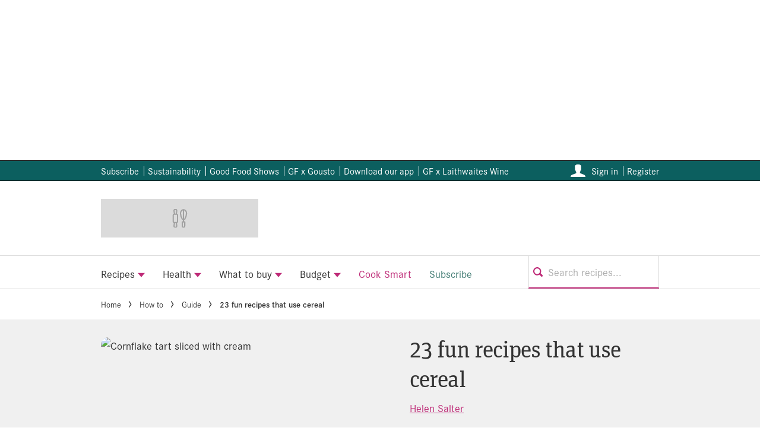

--- FILE ---
content_type: text/html; charset=utf-8
request_url: https://www.bbcgoodfood.com/howto/guide/fun-recipes-that-use-cereal
body_size: 98142
content:
<!DOCTYPE html><html lang="en" prefix="og: https://ogp.me/ns#" class="no-js"><head><link rel="preconnect" href="https://images.immediate.co.uk"/><link rel="preload" href="https://use.typekit.net/xij0cqx.js" as="script"/><meta charSet="utf-8"/><script async="" fetchpriority="high" src="/stitcher-assets/bbcgoodfood/ad-manager.js"></script><script async="" fetchpriority="high" src="/unified/wrapperMessagingWithoutDetection.js"></script><script async="" fetchpriority="high" src="https://cp.bbcgoodfood.com/now.js"></script><script async="" fetchpriority="auto" src="//www.googletagmanager.com/gtm.js?id=GTM-K86F9FM"></script><script>LUX=(function(){var a=("undefined"!==typeof(LUX)&&"undefined"!==typeof(LUX.gaMarks)?LUX.gaMarks:[]);var d=("undefined"!==typeof(LUX)&&"undefined"!==typeof(LUX.gaMeasures)?LUX.gaMeasures:[]);var j="LUX_start";var k=window.performance;var l=("undefined"!==typeof(LUX)&&LUX.ns?LUX.ns:(Date.now?Date.now():+(new Date())));if(k&&k.timing&&k.timing.navigationStart){l=k.timing.navigationStart}function f(){if(k&&k.now){return k.now()}var o=Date.now?Date.now():+(new Date());return o-l}function b(n){if(k){if(k.mark){return k.mark(n)}else{if(k.webkitMark){return k.webkitMark(n)}}}a.push({name:n,entryType:"mark",startTime:f(),duration:0});return}function m(p,t,n){if("undefined"===typeof(t)&&h(j)){t=j}if(k){if(k.measure){if(t){if(n){return k.measure(p,t,n)}else{return k.measure(p,t)}}else{return k.measure(p)}}else{if(k.webkitMeasure){return k.webkitMeasure(p,t,n)}}}var r=0,o=f();if(t){var s=h(t);if(s){r=s.startTime}else{if(k&&k.timing&&k.timing[t]){r=k.timing[t]-k.timing.navigationStart}else{return}}}if(n){var q=h(n);if(q){o=q.startTime}else{if(k&&k.timing&&k.timing[n]){o=k.timing[n]-k.timing.navigationStart}else{return}}}d.push({name:p,entryType:"measure",startTime:r,duration:(o-r)});return}function h(n){return c(n,g())}function c(p,o){for(i=o.length-1;i>=0;i--){var n=o[i];if(p===n.name){return n}}return undefined}function g(){if(k){if(k.getEntriesByType){return k.getEntriesByType("mark")}else{if(k.webkitGetEntriesByType){return k.webkitGetEntriesByType("mark")}}}return a}return{mark:b,measure:m,gaMarks:a,gaMeasures:d}})();LUX.ns=(Date.now?Date.now():+(new Date()));LUX.ac=[];LUX.cmd=function(a){LUX.ac.push(a)};LUX.init=function(){LUX.cmd(["init"])};LUX.send=function(){LUX.cmd(["send"])};LUX.addData=function(a,b){LUX.cmd(["addData",a,b])};LUX_ae=[];window.addEventListener("error",function(a){LUX_ae.push(a)});LUX_al=[];if("function"===typeof(PerformanceObserver)&&"function"===typeof(PerformanceLongTaskTiming)){var LongTaskObserver=new PerformanceObserver(function(c){var b=c.getEntries();for(var a=0;a<b.length;a++){var d=b[a];LUX_al.push(d)}});try{LongTaskObserver.observe({type:["longtask"]})}catch(e){}};</script><script async="" defer="" src="https://cdn.speedcurve.com/js/lux.js?id=430481854" crossorigin="anonymous"></script><meta name="viewport" content="width=device-width, initial-scale=1" data-testid="meta-viewport"/><title>23 fun recipes that use cereal | Good Food</title><meta name="title" content="23 fun recipes that use cereal | Good Food" data-testid="meta-title"/><meta name="description" content="Transform your favourite cereal into a super fun bake with our simple recipes. We cover chocolate cornflake cakes, chewy cereal bars, crunchy Easter nests and more" data-testid="meta-description"/><meta name="robots" content="max-image-preview:large" data-testid="meta-robots"/><meta name="twitter:creator" content="@BBCgoodfood" data-testid="meta-twitter-creator"/><meta name="twitter:site" content="Good Food" data-testid="meta-twitter-site"/><meta name="apple-itunes-app" content="app-id=533785308, app-argument=https://www.bbcgoodfood.com/howto/guide/fun-recipes-that-use-cereal" data-testid="meta-apple-itunes-app"/><meta property="og:title" content="23 fun recipes that use cereal" data-testid="meta-og-title"/><meta property="og:description" content="Transform your favourite cereal into a fun bake with our simple recipes. We cover chocolate cornflake cakes, chewy cereal bars, crunchy Easter nests and more" data-testid="meta-og-description"/><meta property="og:type" content="article" data-testid="meta-og-type"/><meta property="og:site_name" content="Good Food" data-testid="meta-og-site-name"/><meta property="og:url" content="https://www.bbcgoodfood.com/howto/guide/fun-recipes-that-use-cereal" data-testid="meta-og-url"/><meta property="og:image" content="https://images.immediate.co.uk/production/volatile/sites/30/2022/06/Cornflake-tart-8de1957.jpg?resize=1200%2C630" data-testid="meta-og-image"/><meta property="og:image:alt" content="Cornflake tart sliced with cream" data-testid="meta-og-image-alt"/><meta property="og:image:width" content="1200" data-testid="meta-og-image-width"/><meta property="og:image:height" content="630" data-testid="meta-og-image-height"/><meta name="twitter:card" content="summary_large_image"/><meta content="L9wTH12Yl1jaUrvCHIqpsoEmDbbjDoIt7rcNVFlWX7k" data-testid="meta-google-site-verification" name="google-site-verification"/><meta content="e0dc3ea18b52d6be8f7d588b29af3605" data-testid="meta-p-domain-verify" name="p:domain_verify"/><meta content="31296838546" data-testid="meta-fb-pages" name="fb:pages"/><link rel="canonical" href="https://www.bbcgoodfood.com/howto/guide/fun-recipes-that-use-cereal" data-testid="meta-canonical"/><script data-testid="page-set-context">(window.adq = window.adq || []).push((api) => api.setContext({"unitName":"/176986657/bbcgoodfood.com/howto/guide","targets":{"configuration":"live","cat":["family-kids","guide","howto"],"channel":"howto","format":"standard","pageid":"802496","primary_cat":"guide","subcat":"article","posttag":["cereal"],"meal-type":["dessert","dinner"],"tags":["Cereal"]},"mantis":{"categories":{"iab":[{"id":217,"score":0.999777},{"id":210,"score":0.996217}],"mantis":[{"label":"food_drink","score":0.999777},{"label":"desserts_baking","score":0.999777},{"label":"food","score":0.996217},{"label":"xmas","score":0.999777},{"label":"halloween","score":0.999777},{"label":"mains","score":0.751538},{"label":"dessert","score":0.995745},{"label":"desserts_baking","score":0.999777},{"label":"comfort_food","score":0.995745},{"label":"quick_easy","score":0.644325},{"label":"bike_nutrition","score":0.999777}],"watson":[{"label":"/food and drink/desserts and baking","score":0.999777},{"label":"/food and drink/food","score":0.996217}]},"concepts":[{"text":"Cookie"},{"text":"Cake"},{"text":"Pastry"},{"text":"Pudding"},{"text":"Snack"},{"text":"Baking"},{"text":"Granola"},{"text":"Dessert"},{"text":"Ice cream"},{"text":"Pie"}],"entities":[{"text":"Easter","type":"Date"},{"text":"30 minutes","type":"Duration"}],"keywords":[{"text":"easy recipes"},{"text":"crunchy granola"},{"text":"easy family dessert"},{"text":"love chocolate cornflake cakes"},{"text":"creative bakes"},{"text":"easy bakes"},{"text":"easy sweet tart recipes"},{"text":"crisp star lollies"},{"text":"delicious dessert"},{"text":"crunchy fish goujons"}],"sentiment":"veryPositive","emotion":{"anger":{"level":"low","value":0.049876},"disgust":{"level":"low","value":0.040749},"fear":{"level":"low","value":0.043277},"joy":{"level":"high","value":0.748552},"sadness":{"level":"low","value":0.1143}},"ratings":[{"customer":"Default","rating":"GREEN"},{"customer":"COVIDSafe","rating":"GREEN"},{"customer":"Volkswagen","rating":"GREEN"},{"customer":"SCD","rating":"GREEN"},{"customer":"MFM_Milk","rating":"GREEN"},{"customer":"MFM_Pregnancy","rating":"GREEN"},{"customer":"MFM_Serious_Illness","rating":"GREEN"},{"customer":"MFM_Getting_Pregnant","rating":"GREEN"},{"customer":"NestleBrands","rating":"GREEN"},{"customer":"Nestle","rating":"RED"},{"customer":"Omnicomdv","rating":"GREEN"},{"customer":"Diageo","rating":"RED"},{"customer":"Uber","rating":"GREEN"},{"customer":"Govtdv","rating":"GREEN"},{"customer":"Heineken","rating":"RED"},{"customer":"JandJ","rating":"GREEN"},{"customer":"Magna","rating":"GREEN"},{"customer":"TSB","rating":"GREEN"},{"customer":"LNERdv","rating":"GREEN"},{"customer":"Facebook_aden","rating":"GREEN"},{"customer":"strict_queen_BS","rating":"GREEN"}]},"permutiveConfig":{"permutiveProjectId":"99db7a95-b06a-4ea9-857c-f73ba0a25c19","permutiveApiKey":"db07e0f0-8bb8-46c8-b714-291f2768d746","permutiveDomain":"permutive.bbcgoodfood.com","permutiveModel":{"category":["family-kids","guide","howto"],"subcategory":["article"],"channel":"howto","title":"23 fun recipes that use cereal","article":{"id":"802496","description":"Transform your favourite cereal into a fun bake with our simple recipes. We cover chocolate cornflake cakes, chewy cereal bars, crunchy Easter nests and more","type":"article","author":"Helen Salter","tags":["Cereal"]}}},"suppressionOptions":{"disableAboveFooter":false,"disableAdsOnPictures":false,"disableAllAds":false,"disableBelowHeader":false,"disableBurdaffiInText":false,"disableBurdaffiWidgets":false,"disableEdiplayerAds":false,"disableEdiplayerAutoplay":false,"disableEdiplayerInjection":false,"disableEdiplayerPlaylist":false,"disableInTextAds":false,"disableOutbrain":false,"disablePromoCarousel":false,"disableRelatedContent":false,"disableRtbAds":false,"disableSkimlinks":false,"disableStickyMobileBanner":false,"hidePromoLogoInHeader":false,"limitInTextAds":false,"isSponsored":false}}));</script><script type="application/json" id="__AD_SETTINGS__">{"unitName":"/176986657/bbcgoodfood.com/howto/guide","headerBidder":"prebid","headerBidderUrl":"//micro.rubiconproject.com/prebid/dynamic/7959.js","headerBidderTimeout":3500,"adRefresh":{"enabled":false,"excludedOrderIds":[],"durationInView":20,"percentageInView":50},"targets":{"configuration":"live","cat":["family-kids","guide","howto"],"channel":"howto","format":"standard","pageid":"802496","primary_cat":"guide","subcat":"article","posttag":["cereal"],"meal-type":["dessert","dinner"],"tags":["Cereal"]},"lazyLoading":{"enabled":false,"renderMarginPercent":35,"mobileScaling":0},"stitcher":{"disableAllAdvertising":false,"useEditag":false},"enableAdvertBeforeBodyOfContent":{"article":false,"recipe":false},"nativeAdvertiser":"nova","promoPlacementId":"","permutiveConfig":{"permutiveProjectId":"99db7a95-b06a-4ea9-857c-f73ba0a25c19","permutiveApiKey":"db07e0f0-8bb8-46c8-b714-291f2768d746","permutiveDomain":"permutive.bbcgoodfood.com","permutiveModel":{"category":["family-kids","guide","howto"],"subcategory":["article"],"channel":"howto","title":"23 fun recipes that use cereal","article":{"id":"802496","description":"Transform your favourite cereal into a fun bake with our simple recipes. We cover chocolate cornflake cakes, chewy cereal bars, crunchy Easter nests and more","type":"article","author":"Helen Salter","tags":["Cereal"]}}},"sourcepoint":{"sourcepointUUID":"1211976","contentPassEnabled":true},"suppressionOptions":{"disableAboveFooter":false,"disableAdsOnPictures":false,"disableAllAds":false,"disableBelowHeader":false,"disableBurdaffiInText":false,"disableBurdaffiWidgets":false,"disableEdiplayerAds":false,"disableEdiplayerAutoplay":false,"disableEdiplayerInjection":false,"disableEdiplayerPlaylist":false,"disableInTextAds":false,"disableOutbrain":false,"disablePromoCarousel":false,"disableRelatedContent":false,"disableRtbAds":false,"disableSkimlinks":false,"disableStickyMobileBanner":false,"hidePromoLogoInHeader":false,"limitInTextAds":false,"isSponsored":false},"mantis":{"categories":{"iab":[{"id":217,"score":0.999777},{"id":210,"score":0.996217}],"mantis":[{"label":"food_drink","score":0.999777},{"label":"desserts_baking","score":0.999777},{"label":"food","score":0.996217},{"label":"xmas","score":0.999777},{"label":"halloween","score":0.999777},{"label":"mains","score":0.751538},{"label":"dessert","score":0.995745},{"label":"desserts_baking","score":0.999777},{"label":"comfort_food","score":0.995745},{"label":"quick_easy","score":0.644325},{"label":"bike_nutrition","score":0.999777}],"watson":[{"label":"/food and drink/desserts and baking","score":0.999777},{"label":"/food and drink/food","score":0.996217}]},"concepts":[{"text":"Cookie"},{"text":"Cake"},{"text":"Pastry"},{"text":"Pudding"},{"text":"Snack"},{"text":"Baking"},{"text":"Granola"},{"text":"Dessert"},{"text":"Ice cream"},{"text":"Pie"}],"entities":[{"text":"Easter","type":"Date"},{"text":"30 minutes","type":"Duration"}],"keywords":[{"text":"easy recipes"},{"text":"crunchy granola"},{"text":"easy family dessert"},{"text":"love chocolate cornflake cakes"},{"text":"creative bakes"},{"text":"easy bakes"},{"text":"easy sweet tart recipes"},{"text":"crisp star lollies"},{"text":"delicious dessert"},{"text":"crunchy fish goujons"}],"sentiment":"veryPositive","emotion":{"anger":{"level":"low","value":0.049876},"disgust":{"level":"low","value":0.040749},"fear":{"level":"low","value":0.043277},"joy":{"level":"high","value":0.748552},"sadness":{"level":"low","value":0.1143}},"ratings":[{"customer":"Default","rating":"GREEN"},{"customer":"COVIDSafe","rating":"GREEN"},{"customer":"Volkswagen","rating":"GREEN"},{"customer":"SCD","rating":"GREEN"},{"customer":"MFM_Milk","rating":"GREEN"},{"customer":"MFM_Pregnancy","rating":"GREEN"},{"customer":"MFM_Serious_Illness","rating":"GREEN"},{"customer":"MFM_Getting_Pregnant","rating":"GREEN"},{"customer":"NestleBrands","rating":"GREEN"},{"customer":"Nestle","rating":"RED"},{"customer":"Omnicomdv","rating":"GREEN"},{"customer":"Diageo","rating":"RED"},{"customer":"Uber","rating":"GREEN"},{"customer":"Govtdv","rating":"GREEN"},{"customer":"Heineken","rating":"RED"},{"customer":"JandJ","rating":"GREEN"},{"customer":"Magna","rating":"GREEN"},{"customer":"TSB","rating":"GREEN"},{"customer":"LNERdv","rating":"GREEN"},{"customer":"Facebook_aden","rating":"GREEN"},{"customer":"strict_queen_BS","rating":"GREEN"}]}}</script><script type="application/json" id="__NEWSLETTER_SETTINGS__">{"hasBbcOptin":false,"bbcOptinDisclaimer":null,"hasFirstpartyOptin":true,"firstpartyDisclaimer":null,"firstpartyImOptinDisclaimer":"<p><strong>News and updates from Immediate Media Co.</strong></p>\n<div>Would you like to receive offers from our publisher, Immediate Media, and carefully selected partners?</div>\n<div id=\"professor_prebid-root\"></div>\n<div id=\"professor_prebid-root\"></div>\n","enableQuickSignup":false,"disableSigninRegister":false,"isRecaptchaEnabled":true,"recaptchaScoreThreshold":0.5,"newsletters":[{"identityClaim":"nl_bbcgf_newsletter","unsubListId":"837","title":"Good Food Newsletter","description":"Would you like to receive Good Food newsletters, special offers and related promotions?"},{"identityClaim":"nl_bbcgf_health","unsubListId":"850","title":"Good Food Health","description":"Would you like to receive Good Food’s Health newsletter, with healthy meal plans and our latest healthy recipes and tips?"},{"identityClaim":"nl_bbcgf_offers","unsubListId":"919","title":"Good Food Offers","description":"Want to receive the relevant deals and promotions from our carefully selected partners straight to your inbox?"},{"identityClaim":"nl_bbcgf_wineclub","unsubListId":"1183","title":"Good Food Wine Club offers","description":"Want to receive the wine deals and promotions from the Good Food Wine Club straight to your inbox?"},{"identityClaim":"nl_bbcgf_youtube","unsubListId":"1194","title":"YouTube Newsletter","description":"Stay up to date with the latest YouTube videos & series"}]}</script><script type="application/json" id="__PIANO_SETTINGS__">{"applicationId":"QAexVXf7pu","composerSiteId":"1138611009236567579","enabled":false,"production":false,"postPreview":3,"customVariables":[{"key":"premiumContent","value":false},{"key":"primaryCategory","value":"guide"},{"key":"postType","value":"article"},{"key":"categories","value":["family-kids","guide","howto"]},{"key":"tags","value":["cereal"]}]}</script><script type="application/json" id="__RECAPTCHA_ENTERPRISE_SETTINGS__">{"enabled":false,"siteKey":"6LcaIOcUAAAAACq9iAeYuezf7UNEeDChi97OYWDs"}</script><script type="application/json" id="__RECAPTCHA_SETTINGS__">{"isNewsletterRecaptchaEnabled":true,"recaptchaSiteKey":"6LdaS8IUAAAAAGO1ZgmveW8ekLnAYgUiUWCEQx44"}</script><script type="application/json" id="__CDP_SETTINGS__">{"enabled":true,"segmentWriteKey":"DqXUIAeV8f6valtkjZA8NiwwSbvcv8jR","webTracking":"all"}</script><script type="application/json" id="__GREEN_VIDEO_SETTINGS__">{"licenceKey":"0c18e53b610964fac175fe0e757adc30557e79b7","playerId":"5e7JRLeY","playerIdContent":"","loaderUrl":"https://cdn.greenvideo.io/players/gv.js","podcastPlayerId":"DAq6Bpqn","podcastLoaderUrl":"https://cdn.greenvideo.io/podcast/gp.js","carouselPlayerId":"","carouselLoaderUrl":"https://cdn.greenvideo.io/carousel/gfc.js"}</script><script type="application/json" id="__POST_CONTENT__">{"page":null,"callout":null,"client":"bbcgoodfood","entity":"post","postId":"802496","published":null,"siteTitle":"Good Food","slug":"fun-recipes-that-use-cereal","uid":"howto~guide~fun-recipes-that-use-cereal","title":"23 fun recipes that use cereal","status":"published","isPrivate":false,"postType":"post","isPremium":false,"contentWallExperience":{"enabled":false,"theme":"default"},"recommendedPost":{"heading":"More like this","getItemsUrl":"/api/editorial/search/recommended-items?limit=1&clientId=802496&search=%20fun%20recipes%20that%20use%20cereal&postType=post&category=guide"},"authorBioShow":false,"authorPrefix":null,"authors":[{"name":"Helen Salter","avatar":{"aspectRatio":0.8490901020861075,"height":1913,"width":2253,"title":"1IMG_4393","url":"https://images.immediate.co.uk/production/volatile/sites/30/2026/01/1IMG4393-c73867b-e1768492666299.jpg"},"bio":null,"facebook":null,"instagram":null,"jobTitle":null,"id":null,"suffix":null,"twitter":null,"url":"/author/helensalter"}],"description":"<p>Transform your favourite cereal into a fun bake with our simple recipes. We cover chocolate cornflake cakes, chewy cereal bars, crunchy Easter nests and more</p>","endSummary":null,"introduction":[[{"type":"html","data":{"value":"<p>Who says cereal is just for breakfast? Now you can eat your favourite cereal whatever time of day with the help of our fun and easy recipes. Our creative bakes are brimming with <a href=\"/videos/easy-cornflake-tart-video\">cornflakes</a>, <a href=\"/recipes/puffed-rice-star-lollies\">puffed rice</a>, <a href=\"/recipes/melon-crunchy-bran-pots\">fruit and fibre</a> and crunchy <a href=\"/recipes/collection/granola-bar-recipes\">granola</a>, with most only requiring a handful of accessible storecupboard ingredients. Ready in under 30 minutes, they're perfect for last-minute baking with kids, too.</p><p>Adults needn't miss out though –  you too can turn your favourite cereal into a delicious dessert such as our <a href=\"/recipes/easy-cornflake-tart\">cornflake tart</a>, <a href=\"/recipes/chewy-no-bake-cereal-bars\">cereal bar</a> and <a href=\"/recipes/melon-crunchy-bran-pots\">crunchy bran pot</a>. Kids will also love spending time in the kitchen with more of our <a href=\"/howto/guide/top-5-easy-bakes-kids\">easy bakes for kids</a>, from pretty <a href=\"/recipes/collection/kids-biscuit-recipes\">iced biscuits</a> to cute <a href=\"/recipes/collection/kids-cupcake-recipes\">cupcakes</a> and <a href=\"/howto/guide/top-5-cookies-kids\">cookies</a>.</p><h2 id=\"23-fun-recipes-that-use-cereal-2cefa477\">23 fun recipes that use cereal</h2><h3 id=\"1-easy-cornflake-tart-6b9cf7d5\">1. <a href=\"/recipes/easy-cornflake-tart\">Easy cornflake tart</a></h3>"}},{"type":"image","data":{"url":"https://images.immediate.co.uk/production/volatile/sites/30/2023/01/cornflake-tart-a420f77.jpg","width":6389,"height":3195,"title":"cornflake-tart","alt":"cornflake-tart","crop":[607,0,4796,3195],"aspectRatio":0.6661290322580645,"link":{"href":"/recipes/easy-cornflake-tart"},"caption":null,"contain":"all","sourceName":null}},{"type":"html","data":{"value":"<p>Cornflakes are the star ingredient in this simple tart. With a pastry case and jam base, it's a showstopper which uses up everyday storecupboard ingredients. Plus, it's even more delicious served with creamy custard.</p><p>Try this fabulously easy family dessert, then take a look at more easy <a href=\"/recipes/collection/sweet-tart-recipes\">sweet tart recipes</a> to make over the weekend.</p><h3 id=\"2-chocolate-cornflake-cakes-b9fc116c\">2. <a href=\"/recipes/cooking-kids-chocolate-cornflake-cakes-0\">Chocolate cornflake cakes</a></h3>"}},{"type":"image","data":{"url":"https://images.immediate.co.uk/production/volatile/sites/30/2021/09/Chocolate-cornflake-cakes-c9b7453.jpg","width":3566,"height":1783,"title":"Chocolate cornflake cakes","alt":"chocolate cornflake cakes in cupcake moulds","crop":[518,0,2677,1783],"aspectRatio":0.6661290322580645,"link":{"href":"/recipes/cooking-kids-chocolate-cornflake-cakes-0"},"caption":null,"contain":"all","sourceName":null}},{"type":"html","data":{"value":"<p>Everyone knows and love chocolate cornflake cakes, and the great news is you only need four key ingredients to whip them up. Ready in just 15 minutes, they're are a classic no-bake which the whole family can get involved in, whatever their age.</p><p>We have more fun <a href=\"/recipes/collection/summer-family-desserts-recipes\">family desserts</a> for a spot of weekend baking, including a <a href=\"/recipes/giantcookie\">giant cookie</a> and our <a href=\"/recipes/best-ever-chocolate-brownies-recipe\">best ever chocolate brownies</a>.</p><h3 id=\"3-cereal-cookies-205662d6\">3. <a href=\"/recipes/cereal-cookies\">Cereal cookies </a></h3>"}},{"type":"image","data":{"url":"https://images.immediate.co.uk/production/volatile/sites/30/2025/05/Cereal-cookies-419491a.jpg","width":1000,"height":667,"title":"Cereal cookies","alt":"Cereal cookies","aspectRatio":0.6661290322580645,"link":{"href":"/recipes/cereal-cookies"},"caption":null,"contain":"all","sourceName":null}},{"type":"html","data":{"value":"<p>Make the most of leftover cereal with these simple cereal and chocolate cookies. We’ve used malted wheats, but feel free to personalise these with whatever you have available for a quick and delicious treat.</p><h3 id=\"4-easy-easter-nests-941d72fc\">4. <a href=\"/recipes/shredded-wheat-nests\">Easy Easter nests</a></h3>"}},{"type":"image","data":{"url":"https://images.immediate.co.uk/production/volatile/sites/30/2023/01/Shredded-wheat-nests-e5eab90.jpg","width":3307,"height":1653,"title":"Shredded wheat nests","alt":"Chocolate Easter nests with chocolate eggs in cases","crop":[469,0,2482,1653],"aspectRatio":0.6661290322580645,"link":{"href":"/recipes/shredded-wheat-nests"},"caption":null,"contain":"all","sourceName":null}},{"type":"html","data":{"value":"<p>Make brilliant use of shredded wheat with these simple Easter treats. These deliciously chocolatey nests are perfect for getting kids involved, with just three ingredients needed.</p><p>Looking for more fun bakes to make over the Easter period? Take a look at our <a href=\"/recipes/collection/leftover-easter-egg-recipes\">leftover Easter egg recipes</a>, including an epic <a href=\"/recipes/easter-traybake\">Easter traybake</a> that's brimming with Easter treats.</p><h3 id=\"5-chocolate-rice-crispy-cakes-770cc6f1\">5. <a href=\"/recipes/chocolate-rice-krispie-cakes\">Chocolate rice crispy cakes</a></h3>"}},{"type":"image","data":{"url":"https://images.immediate.co.uk/production/volatile/sites/30/2022/06/Chocolate-Rice-Krispie-cakes-8fc6629.jpg","width":4080,"height":2720,"title":"Chocolate-Rice-Krispie-cakes","alt":"Rice krispie cakes with sprinkles and marshmallows","aspectRatio":0.6661290322580645,"link":{"href":"/recipes/chocolate-rice-krispie-cakes"},"caption":null,"contain":"all","sourceName":null}},{"type":"html","data":{"value":"<p>Rice crispy cakes are a kids' classic and for good reason. Decorate with your choice of sweets, nuts or dried fruit, put the kettle on and share among the family for a lovely mid-afternoon treat.</p><p>Throwing together a <a href=\"/howto/guide/how-throw-kids-party\">birthday party</a>? We have more savoury and sweet treats fit for a celebration, such as our <a href=\"/recipes/birthday-biscuits\">birthday biscuits</a> and <a href=\"/recipes/chocolate-fudge-cupcakes\">chocolate fudge cupcakes</a>.</p><h3 id=\"6-puffed-rice-star-lollies-2dc85e81\">6. <a href=\"/recipes/puffed-rice-star-lollies\">Puffed rice star lollies</a></h3>"}},{"type":"image","data":{"url":"https://images.immediate.co.uk/production/volatile/sites/30/2022/10/Puffed-rice-star-lollies-8ee4b56.jpg","width":900,"height":836,"title":"Puffed rice star lollies","alt":"Three puffed rice star lollies","crop":[4,12,893,595],"aspectRatio":0.6661290322580645,"link":{"href":"/recipes/puffed-rice-star-lollies"},"caption":null,"contain":"all","sourceName":null}},{"type":"html","data":{"value":"<p>Kids can help out to make these chewy, crisp star lollies, made with puffed rice cereal, white chocolate and marshmallows. If you're making ahead for a <a href=\"/howto/guide/birthday-ideas-kids-home\">birthday</a> or <a href=\"/recipes/collection/celebration-cake-recipes\">celebration</a>, any off-cuts can be chilled and used as crunchy sprinkles for ice cream sundaes.</p><p>We have plenty more easy <a href=\"/howto/guide/top-5-easy-bakes-kids\">family bakes</a> to get the kids baking, including our <a href=\"/recipes/red-velvet-cookies\">red velvet cookies</a> and <a href=\"/recipes/chocolate-chip-muffins\">chocolate chip muffins</a>.</p><h3 id=\"7-homemade-cocoa-pops-84668010\">7. <a href=\"/recipes/homemade-cocoa-pops\">Homemade cocoa pops </a></h3>"}},{"type":"image","data":{"url":"https://images.immediate.co.uk/production/volatile/sites/30/2025/05/Homemade-cocoa-pops-00049a6.jpg","width":5792,"height":3861,"title":"Homemade cocoa pops","alt":"Homemade cocoa pops","aspectRatio":0.6661290322580645,"link":{"href":"/recipes/homemade-cocoa-pops"},"caption":null,"contain":"all","sourceName":null}},{"type":"html","data":{"value":"<p>Create a healthier, homemade version of classic cocoa pops with just 5 ingredients. Perfect for both kids and adults, this recipe makes 20 servings – enough to keep your mornings sorted for weeks.</p><p>Discover more <a href=\"/recipes/collection/healthy-breakfast-recipes\">healthy breakfast recipes</a>.</p><h3 id=\"8-butterscotch-cookies-d35e446e\">8. <a href=\"/recipes/butterscotch-cookies\">Butterscotch cookies</a></h3>"}},{"type":"image","data":{"url":"https://images.immediate.co.uk/production/volatile/sites/30/2023/01/butterscotch-cookies-5a26112.jpg","width":3071,"height":1536,"title":"Butterscotch cookies","alt":"A batch of butterscotch cookies with chocolate chips resting on a wire rack","crop":[744,0,2306,1536],"aspectRatio":0.6661290322580645,"link":{"href":"/recipes/butterscotch-cookies"},"caption":null,"contain":"all","sourceName":null}},{"type":"html","data":{"value":"<p>Take your love of rice puffs further by adding them into the batter in these butterscotch chocolate chip biscuits. They provide a good crispy and crunchy texture, with a soft and chewy inside. Perfect when paired with a cuppa.</p><p>Delve into our easy <a href=\"/recipes/collection/easy-biscuit-recipes\">biscuit recipes</a> for more teatime treats, such as our <a href=\"/recipes/ginger-biscuits\">ginger biscuits</a> and <a href=\"/recipes/chocolate-fudge-crinkle-biscuits\">chocolate fudge crinkle biscuits</a>.</p><h3 id=\"9-cereal-milk-ice-lollies-dc8d9028\">9. <a href=\"/recipes/cereal-milk-ice-lollies\">Cereal milk ice lollies</a></h3>"}},{"type":"image","data":{"url":"https://images.immediate.co.uk/production/volatile/sites/30/2025/05/Cereal-milk-lollies-5a8b274.jpg","width":1000,"height":667,"title":"Cereal milk lollies","alt":"White lollies on ice","aspectRatio":0.6661290322580645,"caption":null,"contain":"all","sourceName":null}},{"type":"html","data":{"value":"<p>You wouldn't believe these moreish milk ice lollies are flavoured with honey nut cornflakes. Made with just three ingredients, they make a fun summer kitchen activity that'll go down a treat with kids.</p><p>Whizz up these cereal lollies, then take a browse through our <a href=\"/howto/guide/our-best-ever-ice-lolly-recipes\">10 best ever ice lolly recipes</a> for more frozen treats.</p><h3 id=\"10-breakfast-bars-de0ead2a\">10. <a href=\"/recipes/breakfast-bar\">Breakfast bars</a></h3>"}},{"type":"image","data":{"url":"https://images.immediate.co.uk/production/volatile/sites/30/2022/06/Breakfast-bars-4e2108a.jpg","width":3744,"height":2496,"title":"Breakfast-bars","alt":"Granola bars in a pile","aspectRatio":0.6661290322580645,"link":{"href":"/recipes/breakfast-bar"},"caption":null,"contain":"all","sourceName":null}},{"type":"html","data":{"value":"<p>Combine multi-grain hoop cereal with oats and dried fruit to make our chewy flapjack bars. They're perfect for <a href=\"/howto/guide/10-budget-ideas-for-kids-lunchboxes\">lunchboxes</a> or a <a href=\"/recipes/collection/picnic-snack-recipes\">snack</a> on the go, plus they're easy enough for kids to help, too.</p><p>We have more <a href=\"/recipes/collection/healthy-treat-recipes\">sweet snacks</a> for when you're on the go, such as our <a href=\"/recipes/oaty-hazelnut-cookies\">oaty hazelnut cookies</a> and <a href=\"/recipes/dried-fruit-energy-nuggets\">date energy balls</a>.</p><h3 id=\"11-sweet-sushi-ca10e270\">11. <a href=\"/recipes/sweet-sushi\">Sweet sushi </a></h3>"}},{"type":"image","data":{"url":"https://images.immediate.co.uk/production/volatile/sites/30/2025/05/Sweet-sushi-1e0db9c.jpg","width":900,"height":600,"title":"Sweet sushi","alt":"Sweet sushi","aspectRatio":0.6661290322580645,"link":{"href":"/recipes/sweet-sushi"},"caption":null,"contain":"all","sourceName":null}},{"type":"html","data":{"value":"<p>Make fun sushi sweeties for a kid’s party and get the little ones involved. Use homemade or store-bought Rice Krispies squares for the base, then top with a colourful selection of sweets to mimic different rolls, like maki, California rolls, and more.</p><h3 id=\"12-apple-and-cornflake-pots-49cf924d\">12. <a href=\"/recipes/apple-cornflake-pots\">Apple and cornflake pots</a></h3>"}},{"type":"image","data":{"url":"https://images.immediate.co.uk/production/volatile/sites/30/2025/05/Apple-cornflake-pots-b2ab307.jpg","width":4080,"height":2720,"title":"Apple & cornflake pots","alt":"Four pots of puddings topped with cornflakes","aspectRatio":0.6661290322580645,"link":{"href":"/recipes/apple-cornflake-pots"},"caption":null,"contain":"all","sourceName":null}},{"type":"html","data":{"value":"<p>Top these moreish individual pudding pots with cornflakes for a golden sweet crunch. They're ready in under 30 minutes, plus the smooth apple sauce is a real winner.</p><p>Individual puddings are great for dinner parties – take a look at more of our next-level <a href=\"/recipes/collection/dinner-party-dessert-recipes\">dinner party desserts</a>. Struggling to use up a large crop of apples? Take a look at our <a href=\"/recipes/collection/apple-dessert-recipes\">apple dessert recipes</a> for inspiration.</p><h3 id=\"13-chewy-no-bake-cereal-bars-c1f5d51c\">13. <a href=\"/recipes/chewy-no-bake-cereal-bars\">Chewy no-bake cereal bars</a></h3>"}},{"type":"image","data":{"url":"https://images.immediate.co.uk/production/volatile/sites/30/2023/01/Chewy-no-bake-cereal-bars-e956b46.jpg","width":5484,"height":2742,"title":"Chewy no-bake cereal bars","alt":"A batch of no-bake cereal bars on a white board","crop":[588,0,3885,2588],"aspectRatio":0.6661290322580645,"link":{"href":"/recipes/chewy-no-bake-cereal-bars"},"caption":null,"contain":"all","sourceName":null}},{"type":"html","data":{"value":"<p>Packed with puffed brown rice, chewy figs, prunes and seeds, these nutritious cereal bars are perfect for your next post-workout snack. They're gluten-free and easy to prepare with no baking involved, too.</p><p>Snacking on the go has never been easier with our <a href=\"/recipes/collection/granola-bar-recipes\">granola bar recipes</a> – try making our <a href=\"/recipes/cherry-oat-squares-chocolate-drizzle\">cherry oat squares</a> or <a href=\"/recipes/cinnamon-berry-granola-bars\">homemade granola bars</a>.</p><h3 id=\"14-melon-crunchy-bran-pots-52aecd74\">14. <a href=\"/recipes/melon-crunchy-bran-pots\">Melon &amp; crunchy bran pots</a></h3>"}},{"type":"image","data":{"url":"https://images.immediate.co.uk/production/volatile/sites/30/2022/06/Melon-crunchy-bran-pots-d7cbda1.jpg","width":2953,"height":1968,"title":"Melon-&-crunchy-bran-pots","alt":"Melon with yoghurt topped with bran","aspectRatio":0.6661290322580645,"link":{"href":"/recipes/melon-crunchy-bran-pots"},"caption":null,"contain":"all","sourceName":null}},{"type":"html","data":{"value":"<p>You only need 10 minutes to throw together this healthy bran pot, layering fruit and fibre cereal with melon and mixed seeds. It's great for a filling breakfast but can also makes a mid-afternoon hunger booster. It makes a nice change from your go-to cereal with milk, too.</p><p>For more prep-ahead cereal breakfast ideas, take a look at our <a href=\"/recipes/red-berry-granola-yogurt-pots\">red berry granola yogurt pots</a> and <a href=\"/recipes/crunchy-granola-berries-cherries\">crunchy granola with berries &amp; cherries</a>.</p><h3 id=\"15-syrup-crunchies-3a6aed12\">15. <a href=\"/recipes/syrup-crunchies\">Syrup crunchies</a></h3>"}},{"type":"image","data":{"url":"https://images.immediate.co.uk/production/volatile/sites/30/2023/01/syrup-crunchies-02cd136.jpg","width":3744,"height":1872,"title":"Syrup crunchies","alt":"A white tin filled with a batch of syrup crunchies","crop":[671,0,2810,1872],"aspectRatio":0.6661290322580645,"link":{"href":"/recipes/syrup-crunchies"},"caption":null,"contain":"all","sourceName":null}},{"type":"html","data":{"value":"<p>Mix porridge oats with cornflakes to make these sweet and crunchy biscuits – kids will love crunching the cornflakes up and rolling the mixture into balls. If you don't have cornflakes, feel free to substitute with another cereal.</p><p>Want to get the kids more involved in baking? These <a href=\"/howto/guide/top-5-easy-bakes-kids\">easy bakes</a> are guaranteed to please, such as our <a href=\"/recipes/butterfly-cakes\">butterfly cakes</a> and <a href=\"/recipes/peanut-butter-cookies\">peanut butter cookies</a>.</p><h3 id=\"16-honey-nut-crunch-pears-45e6cdab\">16. <a href=\"/recipes/honey-nut-crunch-pears\">Honey nut crunch pears</a></h3>"}},{"type":"image","data":{"url":"https://images.immediate.co.uk/production/volatile/sites/30/2023/01/PearHoneyNutCrunch-f32c636.jpg","width":2953,"height":1477,"title":"Honey nut crunch pears","alt":"Two pear halves topped with crunchy cornflakes","crop":[257,0,2217,1477],"aspectRatio":0.6661290322580645,"link":{"href":"/recipes/honey-nut-crunch-pears"},"caption":null,"contain":"all","sourceName":null}},{"type":"html","data":{"value":"<p>Baked pears are topped with a crunchy cornflake mixture to make this simple but satisfying dessert. Serve with plain yogurt for a quick midweek treat for all the family.</p><p>Need more easy dessert recipes to use up pears? Try our elegant <a href=\"/recipes/collection/pear-dessert-recipes\">pear desserts</a> for your next dinner party pud.</p><h3 id=\"17-toffee-apple-squares-7e4d1d1a\">17. <a href=\"/recipes/toffee-apple-squares\">Toffee apple squares</a></h3>"}},{"type":"image","data":{"url":"https://images.immediate.co.uk/production/volatile/sites/30/2025/05/Toffee-apple-squares-23d8511.jpg","width":2230,"height":1487,"title":"Toffee apple squares","alt":"Toffee apple squares","aspectRatio":0.6661290322580645,"link":{"href":"/recipes/toffee-apple-squares"},"caption":null,"contain":"all","sourceName":null}},{"type":"html","data":{"value":"<p>A caramel nut topping made of cornflakes makes this a sticky toffee pud with a difference. Try it next time you're looking for a comforting pud to impress family and friends.</p><p>For more comfort puddings with wow factor, take a look at our <a href=\"/recipes/next-level-apple-crumble\">next-level apple crumble</a> and <a href=\"/recipes/toffee-apple-bread-butter-pudding\">toffee apple bread and butter pudding</a>.</p><h3 id=\"18-st-clements-pie-fa90700a\">18. <a href=\"/recipes/st-clements-pie\">St Clement’s pie</a></h3>"}},{"type":"image","data":{"url":"https://images.immediate.co.uk/production/volatile/sites/30/2025/05/St-Clements-pie-3f004c2.jpg","width":3992,"height":2661,"title":"St Clement's pie","alt":"Pie with a slice cut out","aspectRatio":0.6661290322580645,"link":{"href":"/recipes/st-clements-pie"},"caption":null,"contain":"all","sourceName":null}},{"type":"html","data":{"value":"<p>Cornflakes and digestive biscuits form the base of this British version of <a href=\"/recipes/next-level-key-lime-pie\">Key lime pie</a>, topped with a zesty and creamy filling.</p><p>If you're looking for desserts to make at <a href=\"/recipes/collection/easter-desserts-recipes\">Easter</a> – take a look at our <a href=\"/recipes/lemon-drizzle-simnel-slices\">lemon drizzle simnel slices</a> and <a href=\"/recipes/lemon-curd-mascarpone-passion-fruit-tart\">lemon curd, mascarpone &amp; passion fruit tart</a>.</p><h3 id=\"19-tropical-granola-lollies-5de4bc3e\">19. <a href=\"/recipes/tropical-granola-lollies\">Tropical granola lollies</a></h3>"}},{"type":"image","data":{"url":"https://images.immediate.co.uk/production/volatile/sites/30/2025/05/Tropical-granola-lollies-0736428.jpg","width":8984,"height":5990,"title":"Tropical granola lollies","alt":"Tropical granola lollies next to a sliced mango","aspectRatio":0.6661290322580645,"caption":null,"contain":"all","sourceName":null}},{"type":"html","data":{"value":"<p>Switch up your summer snacking with these moreish tropical lollies, topped with crunchy granola and rich dark chocolate for a sweet crunch. They feel like a treat while counting as one of your five-a-day.</p><p>Take a browse through more fun <a href=\"/recipes/collection/ice-lolly-recipes\">ice lolly recipes</a>, such as our <a href=\"/recipes/frozen-banana-lollies\">frozen banana lollies</a> and <a href=\"/recipes/watermelon-lollies\">watermelon lollies</a>.</p><h3 id=\"20-granola-baked-apples-c162d59a\">20. <a href=\"/recipes/granola-baked-apples\">Granola baked apples</a></h3>"}},{"type":"image","data":{"url":"https://images.immediate.co.uk/production/volatile/sites/30/2023/01/Granola-baked-apples-1c7bd81.jpg","width":5484,"height":2742,"title":"Granola baked apples","alt":"A round serving dish with three baked apples topped with crunchy cornflakes","crop":[1371,458,2742,1827],"aspectRatio":0.6661290322580645,"link":{"href":"/recipes/granola-baked-apples"},"caption":null,"contain":"all","sourceName":null}},{"type":"html","data":{"value":"<p>Apples are filled with crunchy granola mixture in this last-minute winter pud. It makes a great <a href=\"/recipes/collection/budget-entertaining-recipes\">budget-friendly</a> option and tastes delicious served with a scoop of vanilla ice cream.</p><p>We have more seasonal puds to tuck in to during the winter months, such as our warming <a href=\"/recipes/apple-flapjack-crumble\">apple flapjack crumble</a> and <a href=\"/recipes/spiced-toffee-apple-cake\">spiced toffee apple cake</a>.</p><h3 id=\"21-sunshine-burgers-a0757382\">21. <a href=\"/recipes/sunshine-burgers\">Sunshine burgers</a></h3>"}},{"type":"image","data":{"url":"https://images.immediate.co.uk/production/volatile/sites/30/2023/01/sunshine-burgers-6d59359.jpg","width":4270,"height":2135,"title":"Sunshine burgers","alt":"Beef burgers with cornflakes, tomato slices and lettuce","crop":[431,0,3205,2135],"aspectRatio":0.6661290322580645,"link":{"href":"/recipes/sunshine-burgers"},"caption":null,"contain":"all","sourceName":null}},{"type":"html","data":{"value":"<p>Take your love for cornflakes to the next level with these simple sunshine <a href=\"/recipes/collection/beef-burger-recipes\">beef burgers</a>. Served with lettuce, tomato slices and ketchup, it's a great recipe for kids to follow.</p><p>Cook these fun burgers with the kids, then try more <a href=\"/recipes/collection/kids-burger-recipes\">kids' burger recipes</a> such as our <a href=\"/recipes/turkey-burgers\">easy turkey burgers</a> and <a href=\"/recipes/cheeseburgers-0\">cheeseburgers</a>.</p><h3 id=\"22-crunchy-fish-goujons-with-skinny-chips-5fdf5210\">22. <a href=\"/recipes/crunchy-fish-goujons-skinny-chips\">Crunchy fish goujons with skinny chips</a></h3>"}},{"type":"image","data":{"url":"https://images.immediate.co.uk/production/volatile/sites/30/2023/01/Crunchy-fish-goujons-with-skinny-chips-4c5ed87.jpg","width":1168,"height":584,"title":"Crunchy fish goujons with skinny chips","alt":"Crunchy fish goujons on a white serving board, next to a pot of tartare sauce and skinny chips","crop":[230,0,877,584],"aspectRatio":0.6661290322580645,"link":{"href":"/recipes/crunchy-fish-goujons-skinny-chips"},"caption":null,"contain":"all","sourceName":null}},{"type":"html","data":{"value":"<p>Keep the kids happy with these crunchy fish goujons. The best part? The fish strips are dipped in crunchy cornflakes, then cooked until crisp and golden.</p><p>We love them dipped into <a href=\"/recipes/tartare-sauce\">tartare</a> and tomato <a href=\"/recipes/homemade-ketchup\">ketchup</a>, with lemon wedges to serve.</p><h3 id=\"23-salmon-nuggets-with-sweet-potato-chips-bcc45b31\">23. <a href=\"/recipes/salmon-nuggets-sweet-potato-chips\">Salmon nuggets with sweet potato chips</a></h3>"}},{"type":"image","data":{"url":"https://images.immediate.co.uk/production/volatile/sites/30/2023/01/Salmon-nuggets-with-sweet-potato-chips-61459fb.jpg","width":826,"height":413,"title":"Salmon nuggets with sweet potato chips","alt":"A plate of salmon nuggets, sweet potato chips and peas","crop":[103,0,620,413],"aspectRatio":0.6661290322580645,"link":{"href":"/recipes/salmon-nuggets-sweet-potato-chips"},"caption":null,"contain":"all","sourceName":null}},{"type":"html","data":{"value":"<p>These salmon nuggets are made extra crunchy thanks to a crispy cornflake crumb. It's an easy dish to put together on a school night, and is brilliant for getting little ones to eat more fresh fish.</p><p>For more fish recipes for the whole family, try our <a href=\"/recipes/fish-pie-mac-n-cheese\">fish pie mac ’n’ cheese</a> and <a href=\"/recipes/family-meals-easy-fish-pie-recipe\">easy fish pie</a>.</p><h3 id=\"enjoyed-these-recipes-try-our-other-fabulous-ideas-f613daed\">Enjoyed these recipes? Try our other fabulous ideas...</h3><p><a href=\"/howto/guide/family-summer-traybake-ideas\">20 family summer traybake ideas</a><br><a href=\"/howto/guide/how-throw-kids-party\">How to throw a kids' party</a><br><a href=\"/recipes/collection/three-ingredient-desserts\">Three-ingredient desserts</a><br><a href=\"/howto/guide/mothers-day-projects-kids\">Top 10 Mother's Day baking projects for kids</a></p><p><strong>What's your favourite cereal recipe? Leave a comment below...</strong></p>"}}]],"promo":{"label":"Try the Good Food app - subscribe today","url":"https://immediate.onelink.me/OQap?af_xp=custom&amp;pid=website&amp;c=guide_link&amp;is_retargeting=true&amp;af_reengagement_window=30d&amp;af_dp=bbcgoodfood%3A%2F%2F","type":"promotional-link"},"userRatings":{"total":0,"isHalfStar":false,"commentCount":0},"isSaveable":false,"sponsor":null,"relatedItems":null,"plantOverview":null,"openWebSettings":{"disableSocialReviews":false,"disableReadOnly":false},"globalOpenWebSettings":null,"openWebRatingEnabled":false,"ediplayerSettings":null,"breadcrumbs":[{"label":"Home","url":"https://www.bbcgoodfood.com:443"},{"label":"How to","url":"https://www.bbcgoodfood.com/howto"},{"label":"Guide","url":"https://www.bbcgoodfood.com/howto/guide"},{"label":"23 fun recipes that use cereal"}],"seoMetadata":{"title":"23 fun recipes that use cereal","description":"Transform your favourite cereal into a fun bake with our simple recipes. We cover chocolate cornflake cakes, chewy cereal bars, crunchy Easter nests and more","metaTitle":"23 fun recipes that use cereal","metaDescription":"Transform your favourite cereal into a super fun bake with our simple recipes. We cover chocolate cornflake cakes, chewy cereal bars, crunchy Easter nests and more","image":{"aspectRatio":0.9083333333333333,"height":4259,"width":6389,"alt":"Cornflake tart sliced with cream","title":"20 fun recipes that use cereal","url":"https://images.immediate.co.uk/production/volatile/sites/30/2022/06/Cornflake-tart-8de1957.jpg","sourceName":null},"type":"article","robots":"","canonicalUrl":"https://www.bbcgoodfood.com/howto/guide/fun-recipes-that-use-cereal"},"speedCurveLux":{"label":"article","data":{"layout-variant":"masthead"}},"pageUrl":"https://www.bbcgoodfood.com/howto/guide/fun-recipes-that-use-cereal","canonicalUrl":"https://www.bbcgoodfood.com/howto/guide/fun-recipes-that-use-cereal","permutiveModel":{"category":["family-kids","guide","howto"],"subcategory":["article"],"channel":"howto","title":"23 fun recipes that use cereal","article":{"id":"802496","description":"Transform your favourite cereal into a fun bake with our simple recipes. We cover chocolate cornflake cakes, chewy cereal bars, crunchy Easter nests and more","type":"article","author":"Helen Salter","tags":["Cereal"]}},"socialShare":{"platforms":[],"emailSubject":"Yum!","emailBody":"Good Food every day...","twitterHandle":"@bbcgoodfood","fbAuthorizeCode":"31296838546","title":"23%20fun%20recipes%20that%20use%20cereal","tweet":"23%20fun%20recipes%20that%20use%20cereal","disabled":false,"imageUrl":"https://images.immediate.co.uk/production/volatile/sites/30/2022/06/Cornflake-tart-8de1957.jpg","url":"https://www.bbcgoodfood.com/howto/guide/fun-recipes-that-use-cereal"},"schema":{"@context":"https://schema.org","@id":"https://www.bbcgoodfood.com/howto/guide/fun-recipes-that-use-cereal#Article","@type":"Article","description":"Transform your favourite cereal into a fun bake with our simple recipes. We cover chocolate cornflake cakes, chewy cereal bars, crunchy Easter nests and more","image":[{"@type":"ImageObject","url":"https://images.immediate.co.uk/production/volatile/sites/30/2022/06/Cornflake-tart-8de1957.jpg?resize=768,512","width":768,"height":512},{"@type":"ImageObject","url":"https://images.immediate.co.uk/production/volatile/sites/30/2022/06/Cornflake-tart-8de1957.jpg?resize=1366,911","width":1366,"height":911}],"mainEntityOfPage":{"@type":"WebPage","@id":"https://www.bbcgoodfood.com/howto/guide/fun-recipes-that-use-cereal"},"name":"23 fun recipes that use cereal","url":"https://www.bbcgoodfood.com/howto/guide/fun-recipes-that-use-cereal","author":[{"@type":"Person","name":"Helen Salter","url":"https://www.bbcgoodfood.com/author/helensalter"}],"dateModified":"2025-07-22T17:22:36+01:00","datePublished":"2025-07-03T12:10:10+01:00","headline":"23 fun recipes that use cereal","keywords":"Cereal","publisher":{"@type":"Organization","name":"Good Food","url":"https://www.bbcgoodfood.com","logo":{"@type":"ImageObject","height":65,"url":"https://images.immediate.co.uk/production/volatile/sites/30/2024/03/cropped-GF-new-teal-1-7004649-a80b70d.png?resize=265,65","width":265}},"speakable":{"@type":"SpeakableSpecification","xpath":["/html/head/title","/html/head/meta[@name=\"description\"]/@content"]}},"targeting":{"gtm":{"cat":["family-kids","guide","howto"],"channel":"howto","format":"standard","pageid":"802496","primary_cat":"guide","subcat":"article","author":"Helen Salter","publish_date":"2025-07-03T11:10:10+00:00","template":"article","taxonomies":{"posttag":["cereal"],"meal-type":["dessert","dinner"]}},"dfp":{"configuration":"live","cat":["family-kids","guide","howto"],"channel":"howto","format":"standard","pageid":"802496","primary_cat":"guide","subcat":"article","posttag":["cereal"],"meal-type":["dessert","dinner"]},"piano":[{"key":"premiumContent","value":false},{"key":"primaryCategory","value":"guide"},{"key":"postType","value":"article"},{"key":"categories","value":["family-kids","guide","howto"]},{"key":"tags","value":["cereal"]}]},"bodyClass":{"bodyClassName":"layout-article","layoutType":"article"},"postPreview":null,"affiliateMessage":null,"image":{"aspectRatio":0.9083333333333333,"height":4259,"width":6389,"alt":"Cornflake tart sliced with cream","title":"20 fun recipes that use cereal","url":"https://images.immediate.co.uk/production/volatile/sites/30/2022/06/Cornflake-tart-8de1957.jpg","sourceName":null},"ediplayer":null,"onnetworkplayer":null,"greenVideo":null,"hideHeroImage":false,"adultContent":false,"hideComments":false,"hideBreadcrumbs":false,"suppression":{"disableAboveFooter":false,"disableAdsOnPictures":false,"disableAllAds":false,"disableBelowHeader":false,"disableBurdaffiInText":false,"disableBurdaffiWidgets":false,"disableEdiplayerAds":false,"disableEdiplayerAutoplay":false,"disableEdiplayerInjection":false,"disableEdiplayerPlaylist":false,"disableInTextAds":false,"disableOutbrain":false,"disablePromoCarousel":false,"disableRelatedContent":false,"disableRtbAds":false,"disableSkimlinks":false,"disableStickyMobileBanner":false,"hidePromoLogoInHeader":false,"limitInTextAds":false,"isSponsored":false},"layout":"masthead","taxonomies":[{"display":"Categories","terms":[{"slug":"family-kids","display":"Family","taxonomy":"category"},{"slug":"guide","display":"Guide","parent":{"slug":"howto","display":"How to"},"taxonomy":"category"},{"slug":"howto","display":"How to","taxonomy":"category"}]},{"display":"Tags","terms":[{"slug":"cereal","display":"Cereal","taxonomy":"post_tag"}]},{"display":"Meal types","terms":[{"slug":"dessert","display":"Dessert","taxonomy":"meal-type"},{"slug":"dinner","display":"Dinner","taxonomy":"meal-type"}]},{"display":"Content Classification","terms":[{"slug":"recipe-listicle","display":"Recipe listicle","taxonomy":"content-classification"}]}],"table":null,"mantis":{"categories":{"iab":[{"id":217,"score":0.999777},{"id":210,"score":0.996217}],"mantis":[{"label":"food_drink","score":0.999777},{"label":"desserts_baking","score":0.999777},{"label":"food","score":0.996217},{"label":"xmas","score":0.999777},{"label":"halloween","score":0.999777},{"label":"mains","score":0.751538},{"label":"dessert","score":0.995745},{"label":"desserts_baking","score":0.999777},{"label":"comfort_food","score":0.995745},{"label":"quick_easy","score":0.644325},{"label":"bike_nutrition","score":0.999777}],"watson":[{"label":"/food and drink/desserts and baking","score":0.999777},{"label":"/food and drink/food","score":0.996217}]},"concepts":[{"text":"Cookie"},{"text":"Cake"},{"text":"Pastry"},{"text":"Pudding"},{"text":"Snack"},{"text":"Baking"},{"text":"Granola"},{"text":"Dessert"},{"text":"Ice cream"},{"text":"Pie"}],"entities":[{"text":"Easter","type":"Date"},{"text":"30 minutes","type":"Duration"}],"keywords":[{"text":"easy recipes"},{"text":"crunchy granola"},{"text":"easy family dessert"},{"text":"love chocolate cornflake cakes"},{"text":"creative bakes"},{"text":"easy bakes"},{"text":"easy sweet tart recipes"},{"text":"crisp star lollies"},{"text":"delicious dessert"},{"text":"crunchy fish goujons"}],"sentiment":"veryPositive","emotion":{"anger":{"level":"low","value":0.049876},"disgust":{"level":"low","value":0.040749},"fear":{"level":"low","value":0.043277},"joy":{"level":"high","value":0.748552},"sadness":{"level":"low","value":0.1143}},"ratings":[{"customer":"Default","rating":"GREEN"},{"customer":"COVIDSafe","rating":"GREEN"},{"customer":"Volkswagen","rating":"GREEN"},{"customer":"SCD","rating":"GREEN"},{"customer":"MFM_Milk","rating":"GREEN"},{"customer":"MFM_Pregnancy","rating":"GREEN"},{"customer":"MFM_Serious_Illness","rating":"GREEN"},{"customer":"MFM_Getting_Pregnant","rating":"GREEN"},{"customer":"NestleBrands","rating":"GREEN"},{"customer":"Nestle","rating":"RED"},{"customer":"Omnicomdv","rating":"GREEN"},{"customer":"Diageo","rating":"RED"},{"customer":"Uber","rating":"GREEN"},{"customer":"Govtdv","rating":"GREEN"},{"customer":"Heineken","rating":"RED"},{"customer":"JandJ","rating":"GREEN"},{"customer":"Magna","rating":"GREEN"},{"customer":"TSB","rating":"GREEN"},{"customer":"LNERdv","rating":"GREEN"},{"customer":"Facebook_aden","rating":"GREEN"},{"customer":"strict_queen_BS","rating":"GREEN"}]},"postFormat":"standard","showHeroImageOverlayIcon":false,"gemius":null,"c2cVars":null,"relatedEdiPlayer":null,"sponsorTracking":null,"postMeta":{"client":"bbcgoodfood","schemaId":"https://www.bbcgoodfood.com/howto/guide/fun-recipes-that-use-cereal#Article","entity":"post","source":"search-api","clientId":"802496"},"recommendedCards":null,"adSettings":{"unitName":"/176986657/bbcgoodfood.com","headerBidder":"prebid","headerBidderUrl":"//micro.rubiconproject.com/prebid/dynamic/7959.js","headerBidderTimeout":3500,"adRefresh":{"enabled":false,"excludedOrderIds":[],"durationInView":20,"percentageInView":50},"targets":{"configuration":["live"]},"lazyLoading":{"enabled":false,"renderMarginPercent":35,"mobileScaling":0},"stitcher":{"disableAllAdvertising":false,"useEditag":false},"enableAdvertBeforeBodyOfContent":{"article":false,"recipe":false},"nativeAdvertiser":"nova","promoPlacementId":"","permutiveConfig":{"permutiveProjectId":"99db7a95-b06a-4ea9-857c-f73ba0a25c19","permutiveApiKey":"db07e0f0-8bb8-46c8-b714-291f2768d746","permutiveDomain":"permutive.bbcgoodfood.com"},"sourcepoint":{"sourcepointUUID":"1211976","contentPassEnabled":true}},"currentPage":1,"pockets":{"articleAboveContent":[],"articleHeader":[],"pageBottom":[],"aboveFooter":[{"componentId":"footerPromotionalWidget","props":{"data":{"promoTabs":[{"image":{"url":"https://images.immediate.co.uk/production/volatile/sites/30/2025/05/Good-Food-App-c5edaac.jpg","width":800,"height":800,"title":"Good Food App","aspectRatio":1},"title":"Explore our recipe app","description":"Subscribe now and get access to exclusive recipes, meal plans, podcasts and more.","buttonText":"Try today","buttonLink":"https://immediate.onelink.me/OQap?af_xp=custom&amp;pid=website&amp;c=footer_promotional_widget_25&amp;is_retargeting=true&amp;af_reengagement_window=30d&amp;af_dp=bbcgoodfood%3A%2F%2F"},{"image":{"url":"https://images.immediate.co.uk/production/volatile/sites/30/2026/01/Background-538c9f2.png","width":180,"height":180,"title":"Background","alt":"Get 1 year for £44.99 and a free sauté pan","aspectRatio":1},"title":"Eating well made easy","description":"Make healthy cooking easy and enjoy a year of Good Food All Access for just £44.99, plus receive a free stylish sauté pan (worth £59.99)","buttonText":"Subscribe today","buttonLink":"https://www.bbcgoodfood.com/subscribe/?utm_medium=brandsite&utm_content=footer_widget&utm_campaign=healthy-eating-2026"},{"image":{"url":"https://images.immediate.co.uk/production/volatile/sites/30/2024/12/Screenshot-2025-01-07-at-09.14.23-cf184bf.png","width":350,"height":350,"title":"Good Food Podcast","alt":"Good Food Podcast with Samuel Goldsmith cover","aspectRatio":1},"title":"Podcast","description":"Our food team shares tips, techniques and their all-time favourite recipes in our lively weekly podcast.","buttonText":"More","buttonLink":"https://www.bbcgoodfood.com/feature/podcasts"}]},"widgetArea":"aboveFooter"}}],"articleActions":[{"componentId":"savePostButton","props":{}}],"articleBelowContent":[{"componentId":"outbrain","props":{"data":{"widgetId":"AR_5"},"widgetArea":"articleBelowContent"}}],"articleContentBottom":[{"componentId":"reactions","props":{"canonicalUrl":"https://www.bbcgoodfood.com/howto/guide/fun-recipes-that-use-cereal","postData":{"client":"bbcgoodfood","schemaId":"https://www.bbcgoodfood.com/howto/guide/fun-recipes-that-use-cereal#Article","entity":"post","source":"search-api","clientId":"802496","postId":"802496","postType":"post"},"userRatings":{"total":0,"isHalfStar":false,"commentCount":0},"variant":"feed"}}],"articleFooter":[{"componentId":"dynamicRelatedContent","props":{"data":{"title":"You may also like","limit":8,"showCardLabels":false,"layout":"horizontal","hideOnMobile":false,"smallCardTitles":false,"categories":["recipes","category","wellness","weight-loss","weaning","videos","uk","travel","techniques","sustainability","supplements","special-diets","review"],"type":[],"contentType":[],"aspectRatioOverride":"square","hidePublishDateOnCards":true,"hideAuthorNameOnCards":true,"displayCarousel":false},"widgetArea":"articleFooter"}},{"componentId":"outbrain","props":{"data":{"widgetId":"AR_2"},"widgetArea":"articleFooter"}}],"articleMeta":[{"componentId":"reactions","props":{"canonicalUrl":"https://www.bbcgoodfood.com/howto/guide/fun-recipes-that-use-cereal","postData":{"client":"bbcgoodfood","schemaId":"https://www.bbcgoodfood.com/howto/guide/fun-recipes-that-use-cereal#Article","entity":"post","source":"search-api","clientId":"802496","postId":"802496","postType":"post"},"userRatings":{"total":0,"isHalfStar":false,"commentCount":0},"variant":"skiplink"}}],"articleSidebar":[{"componentId":"dynamicRelatedContent","props":{"data":{"title":"Related guides","limit":3,"showCardLabels":null,"layout":"vertical","hideOnMobile":true,"smallCardTitles":true,"categories":[],"type":[],"contentType":[],"aspectRatioOverride":"square","hidePublishDateOnCards":true,"hideAuthorNameOnCards":true,"displayCarousel":false},"widgetArea":"articleSidebar"}},{"componentId":"promotionalWidget","props":{"data":{"title":"Eating well made easy","image":{"url":"https://images.immediate.co.uk/production/volatile/sites/30/2026/01/SM00107Sautepan-brandsite-1000x1000-183eec5.jpg","width":1000,"height":1000,"title":"Saute_pan-brandsite-1000x1000","alt":"Get 1 year for £44.99 and a free sauté pan","aspectRatio":1},"description":"Make healthy cooking easy and enjoy a year of Good Food All Access for just £44.99, plus receive a free stylish sauté pan (worth £59.99)","buttonLink":"https://www.bbcgoodfood.com/subscribe/?utm_medium=brandsite&utm_content=sidebar_widget&utm_campaign=healthy-eating-2026","buttonLabel":"Subscribe today"},"widgetArea":"articleSidebar"}}],"recipeBelowIngredients":[{"componentId":"promo_link_text","props":{"data":{"text":"Keep the screen awake with cook mode on the","link":"https://immediate.onelink.me/OQap?af_xp=custom&pid=website&c=ingredients_CTA&is_retargeting=true&af_reengagement_window=30d&af_dp=bbcgoodfood%3A%2F%2F","linkText":"Good Food app."},"widgetArea":"recipeBelowIngredients"}}]},"promoPostTeaser":null,"hasData":true}</script><script type="application/json" id="__SITE_CONTEXT__">{"env":"production","siteKey":"bbcgoodfood","apiBaseURLs":{"collections":"https://www.bbcgoodfood.com:443/api/auth/api/editorial/services/collections","content":"https://www.bbcgoodfood.com:443/api/editorial/services/content","entitlements":"https://www.bbcgoodfood.com:443/api/auth/api/editorial/services/entitlements","reactions":"https://www.bbcgoodfood.com:443/api/auth/api/editorial/services/reactions","search":"https://www.bbcgoodfood.com:443/api/editorial/services/search","settings":"https://www.bbcgoodfood.com:443/api/editorial/services/settings","ugr":"https://www.bbcgoodfood.com:443/api/auth/api/editorial/services/ugr","webhooks":"https://www.bbcgoodfood.com:443/api/auth/api/editorial/services/webhooks","broadcast":"https://www.bbcgoodfood.com:443/api/editorial/services/broadcast","preference":"https://www.bbcgoodfood.com:443/api/auth/api/editorial/services/preference"},"featureFlags":{"FEATURE_GOODFOOD_RETHEME":false,"FEATURE_ACCOUNT_SETTINGS_ENABLED_SITE_KEYS":true,"FEATURE_SUBSCRIPTIONS_ENABLED_SITE_KEYS":true,"FEATURE_SAVE_ON_CARD":false,"FEATURE_IMAGE_FORMAT_AVIF":false,"FEATURE_RADIOTIMES_RETHEME":false}}</script><script type="application/json" id="__ZEPHR_SETTINGS__">{"enabled":true}</script><script type="application/json" id="__AUTH0_SETTINGS__">{"enabled":true,"clientId":"gNSSbUMdp0JnYac8P7AvHexGQB0NRV7C"}</script><link rel="preload" fetchpriority="high" as="image" imageSrcSet="https://images.immediate.co.uk/production/volatile/sites/30/2022/06/Cornflake-tart-8de1957.jpg?quality=90&amp;webp=true&amp;resize=350,318 350w, https://images.immediate.co.uk/production/volatile/sites/30/2022/06/Cornflake-tart-8de1957.jpg?quality=90&amp;webp=true&amp;resize=440,400 440w, https://images.immediate.co.uk/production/volatile/sites/30/2022/06/Cornflake-tart-8de1957.jpg?quality=90&amp;webp=true&amp;resize=700,636 700w, https://images.immediate.co.uk/production/volatile/sites/30/2022/06/Cornflake-tart-8de1957.jpg?quality=90&amp;webp=true&amp;resize=800,726 800w, https://images.immediate.co.uk/production/volatile/sites/30/2022/06/Cornflake-tart-8de1957.jpg?quality=90&amp;webp=true&amp;resize=1060,962 1060w, https://images.immediate.co.uk/production/volatile/sites/30/2022/06/Cornflake-tart-8de1957.jpg?quality=90&amp;webp=true&amp;resize=1200,1090 1200w, https://images.immediate.co.uk/production/volatile/sites/30/2022/06/Cornflake-tart-8de1957.jpg?quality=90&amp;webp=true&amp;resize=1420,1289 1420w, https://images.immediate.co.uk/production/volatile/sites/30/2022/06/Cornflake-tart-8de1957.jpg?quality=90&amp;webp=true&amp;resize=2130,1934 2130w" imageSizes="(min-width: 992px) 400px, (min-width: 768px) 708px, (min-width: 544px) 536px, calc(100vw - 40px)" type="image/webp"/><link rel="preload" as="script" href="/segment/analytics.js/v1/DqXUIAeV8f6valtkjZA8NiwwSbvcv8jR/analytics.min.js"/><script>
            !function() {
              var analytics = window.analytics = window.analytics || [];
              if (!analytics.initialize) {
                if (analytics.invoked)
                  window.console && console.error && console.error("Segment snippet included twice.");
                else {
                  analytics.invoked = !0;
                  analytics.methods = ["trackSubmit", "trackClick", "trackLink", "trackForm", "pageview", "identify", "reset", "group", "track", "ready", "alias", "debug", "page", "screen", "once", "off", "on", "addSourceMiddleware", "addIntegrationMiddleware", "setAnonymousId", "addDestinationMiddleware", "register"];
                  analytics.factory = function(e) {
                    return function() {
                      if (window.analytics.initialized) {
                        return window.analytics[e].apply(window.analytics, arguments);
                      };
                      var i = Array.prototype.slice.call(arguments);
                      if (["track", "screen", "alias", "group", "page", "identify"].indexOf(e) > -1) {
                        var c = document.querySelector("link[rel='canonical']");
                        i.push({
                          __t: "bpc",
                          c: c && c.getAttribute("href") || void 0,
                          p: location.pathname,
                          u: location.href,
                          s: location.search,
                          t: document.title,
                          r: document.referrer
                        });
                      }
                      i.unshift(e);
                      analytics.push(i);
                      return analytics
                    }
                  };
                  for (var i = 0; i < analytics.methods.length; i++) {
                    var key = analytics.methods[i];
                    analytics[key] = analytics.factory(key)
                  }
                  analytics.load = function(key, i) {
                    var t = document.createElement("script");
                    t.type = "text/javascript";
                    t.defer = !0;
                    t.src = "/segment/analytics.js/v1/" + key + "/analytics.min.js";
                    var n = document.getElementsByTagName("script")[0];
                    n.parentNode.insertBefore(t, n);
                    analytics._loadOptions = i;
                  };
                  analytics._writeKey = "DqXUIAeV8f6valtkjZA8NiwwSbvcv8jR";
                  analytics.SNIPPET_VERSION = "5.2.0";
                }
              }
            }();
          </script><script data-test-id="datadog">
            (function(h,o,u,n,d) {
              h=h[d]=h[d]||{q:[],onReady:function(c){h.q.push(c)}}
              d=o.createElement(u);d.async=1;d.src=n
              n=o.getElementsByTagName(u)[0];n.parentNode.insertBefore(d,n)
            })(window,document,'script','https://www.datadoghq-browser-agent.com/datadog-logs-v3.js','DD_LOGS')
            DD_LOGS.onReady(function() {
                const sensitiveKeys = ["username","firstname","lastname","screenname","phone","phonenumber","mobile","mobilenumber","telephone","telephonenumber","email","useremail","address","town","city","county","state","country","postcode","zipcode","accesstoken","refreshtoken","idtoken","token"];
                const sanitise = (value, key, params, { onRedact } = {}) => {
                  const normalisedKey = key.toLowerCase().replace(/[_-]/g, '');
                  if (sensitiveKeys.some((sensitiveKey) => normalisedKey.includes(sensitiveKey))) {
                    params.set(key, 'REDACTED');
                    onRedact?.(value, key);
                    return;
                  }
                  const emailRegExp = /\S+@\S+\.[a-z]{2,}(--[a-z0-9-]+)?/;
                  const valueContainsEmail = emailRegExp.test(decodeURIComponent(value));
                  if (valueContainsEmail) {
                    params.set(key, value.replace(emailRegExp, 'REDACTED'));
                    onRedact?.(value, key);
                  }
                }
                DD_LOGS.init({
                  clientToken: 'pub06a4fdc4e42935029039d9cbcc42bebc',
                  site: 'datadoghq.com',
                  forwardErrorsToLogs: false,
                  beforeSend: (log) => {
                    const queryParamsMatch = typeof log.message === 'string' && log.message?.match(/(?:https?:\/\/.*)?\/\S+\?(.*?)(?:[\s"'`\])]|$)/);
                    if (queryParamsMatch) {
                      try {
                        const params = new URLSearchParams(queryParamsMatch[1]);
                        params.forEach(sanitise);
                        log.message = log.message.replace(queryParamsMatch[1], params.toString());
                      } catch (error) {
                        log.message = log.message.replace(queryParamsMatch[1], '');
                      }
                    }
                    try {
                      const sanitisedUrl = new URL(log.view.url);
                      const urlDetailsQueryString = log.view.url_details?.queryString;
                      const onRedact = (_, key) => {
                        if (urlDetailsQueryString?.[key]) {
                          urlDetailsQueryString[key] = 'REDACTED';
                        }
                      }
                      sanitisedUrl.searchParams.forEach((value, key, params) => sanitise(value, key, params, { onRedact }));
                      log.view.url = sanitisedUrl.href;
                    } catch (error) {
                      log.view.url = 'REDACTED';
                    }
                  }
                })
                DD_LOGS.setLoggerGlobalContext({"service":"editorial-frontend","env":"production","version":"f7db8fb8f76c24e97fd5e94196083a361de279f1-20260114154728","app":{"version":"f7db8fb8f76c24e97fd5e94196083a361de279f1-20260114154728","lastCommitDate":"Wed Jan 14 15:43:07 2026 +0000","lastBuildStartTime":"1768405389687","package":"1.1046.3"}});
              })
            </script><script data-react-helmet="true">
            (function(d) {
              var config = {
                kitId: 'xij0cqx',
                scriptTimeout: 3000,
                async: true
              },
              h=d.documentElement,t=setTimeout(function(){h.className=h.className.replace(/wf-loading/g,"")+" wf-inactive";},config.scriptTimeout),tk=d.createElement("script"),f=false,s=d.getElementsByTagName("script")[0],a;h.className+=" wf-loading";tk.src='https://use.typekit.net/'+config.kitId+'.js';tk.async=true;tk.onload=tk.onreadystatechange=function(){a=this.readyState;if(f||a&&a!="complete"&&a!="loaded")return;f=true;clearTimeout(t);try{Typekit.load(config)}catch(e){}};s.parentNode.insertBefore(tk,s)
            })(document);
          </script><script data-react-helmet="true">
function _typeof(t) {
  return (_typeof = typeof Symbol === 'function' && typeof Symbol.iterator === 'symbol' ? function (t) {
    return typeof t;
  } : function (t) {
    return t && typeof Symbol === 'function' && t.constructor === Symbol && t !== Symbol.prototype ? 'symbol' : typeof t;
  })(t);
}!(function () {
  const t = function () {
    let t; let e; const o = [];
    const n = window;
    let r = n;
    for (; r;) {
      try {
        if (r.frames.__tcfapiLocator) {
          t = r;
          break;
        }
      } catch (t) {}
      if (r === n.top) break;
      r = n.parent;
    }
    t || (!(function t() {
      const e = n.document;
      const o = !!n.frames.__tcfapiLocator;
      if (!o) {
        if (e.body) {
          const r = e.createElement('iframe');
          r.style.cssText = 'display:none', r.name = '__tcfapiLocator', e.body.appendChild(r);
        } else setTimeout(t, 5);
      }
      return !o;
    }()), n.__tcfapi = function () {
      for (var t = arguments.length, n = new Array(t), r = 0; r < t; r++) n[r] = arguments[r];
      if (!n.length) return o;
      n[0] === 'setGdprApplies' ? n.length > 3 && parseInt(n[1], 10) === 2 && typeof n[3] === 'boolean' && (e = n[3], typeof n[2] === 'function' && n[2]('set', !0)) : n[0] === 'ping' ? typeof n[2] === 'function' && n[2](
        {
          gdprApplies: e,
          cmpLoaded: !1,
          cmpStatus: 'stub',
        },
      ) : o.push(n);
    }, n.addEventListener('message', ((t) => {
      const e = typeof t.data === 'string';
      let o = {};
      if (e) {
        try {
          o = JSON.parse(t.data);
        } catch (t) {}
      } else o = t.data;
      const n = _typeof(o) === 'object' ? o.__tcfapiCall : null;
      n && window.__tcfapi(n.command, n.version, ((o, r) => {
        const a = {
          __tcfapiReturn:
            {
              returnValue: o,
              success: r,
              callId: n.callId,
            },
        };
        t && t.source && t.source.postMessage && t.source.postMessage(e ? JSON.stringify(a) : a, '*');
      }), n.parameter);
    }), !1));
  };
  typeof module !== 'undefined' ? module.exports = t : t();
}());
</script><script data-react-helmet="true">
  window._sp_queue = [];
  window._sp_ = {
    config: {
      accountId: 1742,
      baseEndpoint: 'https://consent.bbcgoodfood.com',
      gdpr: {
        targetingParams: {"env":"production","acps":"false"}
      },
      isSPA: true,
      events: {
        onMessageChoiceSelect() {
          if (performance.getEntriesByName('time-to-cmp-choice').length === 0) {
            performance.mark('time-to-cmp-choice');
          }
          console.log('SourcePoint | [event] onMessageChoiceSelect', arguments);
        },
        onMessageReady() {
          if (performance.getEntriesByName('time-to-cmp-message').length === 0) {
            performance.mark('time-to-cmp-message');
          }
          console.log('SourcePoint | [event] onMessageReady', arguments);
          window.LUX?.addData('cmp-shown-sourcepoint', 1);
        },
        onMessageChoiceError() {
          console.log('SourcePoint | [event] onMessageChoiceError', arguments);
        },
        onPrivacyManagerAction() {
          console.log('SourcePoint | [event] onPrivacyManagerAction', arguments);
        },
        onPMCancel() {
          console.log('SourcePoint | [event] onPMCancel', arguments);
        },
        onMessageReceiveData() {
          console.log('SourcePoint | [event] onMessageReceiveData', arguments);
          window.LUX?.addData('cmp-shown', arguments[1]?.messageId != 0);
        },
        onSPPMObjectReady() {
          console.log('SourcePoint | [event] onSPPMObjectReady', arguments);
        },
        onConsentReady(consentUUID, euconsent) {
          performance.mark('time-to-cmp');
          console.log('SourcePoint | [event] onConsentReady', arguments);
        },
        onError() {
          console.log('SourcePoint | [event] onError', arguments);
          window.LUX?.addData('cmp-sourcepoint-error', 1);
        },
      },
    },
  };
  window.__cmpProvider = 'sp';
</script><script data-react-helmet="true">
  window.__tcfapi('addEventListener', 2, (tcData, success) => {
    if (!success) {
      console.error('Consent Management | Error retrieving data from TCFAPI');
      return;
    }

    const domainName = (() => {
      const parts = window.location.hostname.split('.');
      return parts.length > 2
        ? `.${parts.slice(-2).join('.')}`
        : `.${window.location.hostname}`;
    })();

    const isConsentReady = ['useractioncomplete', 'tcloaded'].includes(tcData.eventStatus);
    if (!isConsentReady) {
      console.debug('Consent Management | Consent not ready');
      return;
    }

    window.__tcfapi('getCustomVendorConsents', 2, (data) => {
      const purposes = data?.consentedPurposes || [];
      const vendors = data?.consentedVendors || [];
      const vendorConsent = vendors.find(v => v._id === '62b2ffcf4e5f6706d4da8cc8') || null;

      const hasPurpose1 = purposes[0] !== undefined;
      const hasPurpose12 = purposes[11] !== undefined;
      const hasVendorConsent = vendorConsent !== null;

      const cookieName = 'IM_SP_GA';
      const cookieOptions = `Path=/; Domain=${domainName}; Secure; SameSite=Strict; Priority=Medium;`;

      if (hasPurpose1 && hasPurpose12 && hasVendorConsent) {
        document.cookie = `${cookieName}=1; Max-Age=${60 * 60 * 2}; ${cookieOptions}`;
        console.log(`Consent Management | setGAConsented`);
      } else {
        document.cookie = `${cookieName}=; Max-Age=0; ${cookieOptions}`;
        console.log(`Consent Management | unsetGAConsented`);
      }
    });

    window.__tcfapi('removeEventListener', 2, (removed) => {
      if (!removed) {
        console.error('Consent Management | Failed to remove event listener', { listenerId: tcData.listenerId });
      }
    }, tcData.listenerId);
  });
</script><script data-react-helmet="true">
  const PRIVACY_MANAGER_SELECTOR = '[data-cmp="true"]';

  window.document.addEventListener('click', (event) => {
    const target = event.target.closest(PRIVACY_MANAGER_SELECTOR);
    if (target && window._sp_ && window._sp_.addEventListener) {
      console.log('Consent Management | Privacy Manager surfaced - setting up to reload on consent change');
      window._sp_.addEventListener('onConsentReady', () => {
        console.log('Consent Management | CMP Choice re-selected, reloading page');
        window.location.reload();
      }, { once: true });
    }
  });
</script><script data-react-helmet="true" data-description="contentpass integration">
  (function() {
    var cpBaseUrl = 'https://cp.bbcgoodfood.com';
    var cpController = 'https://cp.bbcgoodfood.com/now.js';
    var cpPropertyId = '791268da';

    !function(C,o,n,t,P,a,s){C.CPObject=n,C[n]||(C[n]=function(){
    for(var e=arguments.length,i=new Array(e),c=0;c<e;c++)i[c]=arguments[c];const[r,u,l]=i;if(C[n].q||(C[n].q=[]),
    t=Array.prototype.slice.call(arguments,0),!C[n].patched&&("fatal"===r&&u&&(C[n].le=u,
    Array.prototype.forEach.call(C[n].q,(function(e){"error"===e[0]&&"function"==typeof e[1]&&e[1](u)}))),
    "error"===r&&"function"==typeof u&&C[n].le&&u(C[n].le),"extension"===r&&u&&l&&"function"==typeof l.init&&(l.init(),
    l.initialized=!0),"authenticate"===r&&u)){try{
    P=-1===(o.cookie||"").indexOf("_cpauthhint=")&&!(C.localStorage||{})._cpuser&&-1===C.location.href.toLowerCase().indexOf("cpauthenticated")
    }catch(e){P=!1}P&&(a={isLoggedIn:function(){return!1},hasValidSubscription:function(){return!1}},
    "function"==typeof u&&u(null,a),t=["authenticate",null])}C[n].q.push(t)});try{
    ((s=(o.cookie.split("_cpauthhint=")[1]||"").split(";")[0])?Number(s[1]):NaN)>0&&(o.body?o.body.classList.add("cpauthenticated"):o.addEventListener("DOMContentLoaded",(function(){
    o.body.classList.add("cpauthenticated")})))}catch(e){}C[n].l=+new Date,C[n].sv=5}(window,document,"cp");

    // Will activate contentpass and initialize basic interfaces for
    // communicating with contentpass.
    cp('create', cpPropertyId, {
      baseUrl: cpBaseUrl
    });

    // This function will trigger rendering of the Sourcepoint consent layer. First, it will check
    // whether the current user is an authenticated contentpass user. If so, the targeting parameter
    // acps is set to the string value 'true' (important: the value is not a bool, but a string!).
    // If the user is not an authenticated contentpass user, the targeting parameter is set to
    // 'false'. Make sure to not show the consent layer when the targeting parameter is set to 'true'
    // in your Sourcepoint scenario. When login status is determined, Sourcepoint is automatically
    // triggered by calling window._sp_.executeMessaging().
    cp('render', {
      onFullConsent: function() {
        console.log('ContentPass | onFullConsent');
        // Init advertising here
        //
        // Attention:
        // When you update your vendor list without asking for re-consent
        // then Sourcepoint does not signal full consent for previously
        // fully consented visitors. Thus this callback is not executed,
        // and partially consented impressions are not monetized at all!
        //
        // We therefore strongly recommend to configure your Sourcepoint
        // scenario setup to always ask for re-consent on vendor updates.
        //
        // Alternatively you can always load vendors specifically based
        // on their respective consent status according to the TCF API.
        // You can find a sample integration for this on
        // https://docs.contentpass.net/docs/3rdparty
      }
    })
  })()
</script><script data-react-helmet="true" data-description="contentpass sourcepoint authenticate usage">
  (function () {
    cp('authenticate', function(err, user) {
      if (err || (!user.isLoggedIn() && !user.hasValidSubscription())) {
        if (err) {
          window.LUX?.addData('cmp-contentpass-error', 1);
        }
        (function spExecMsg() {
          if (window._sp_ && window._sp_.executeMessaging) {
            if (!window._sp_.config.isSPA) {
              console.warn('ContentPass | Sourcepoint not in SPA mode!');
            } else if (window._sp_.version) {
              console.log('ContentPass | Sourcepoint already running');
            } else {
              console.log('ContentPass | Starting Sourcepoint');
              window._sp_.executeMessaging();
              window.LUX?.addData('cmp-shown-contentpass', 1);
            }
          } else {
            console.log('ContentPass | Sourcepoint not loaded yet. Retrying.');
            setTimeout(spExecMsg, 10);
          }
        })();
      }
    });
  })();
</script><script data-react-helmet="true">
          window.dataLayer = window.dataLayer || [];
          window.dataLayer.push({
              event: "Site Data",
              sendCustomOptimizelyEvents: "true",
              site_name: "bbcgoodfood"
          });
        </script><script data-react-helmet="true">
                !function(n,e,o,r,i){if(!e){e=e||{},window.permutive=e,e.q=[],e.config=i||{},e.config.projectId=o,e.config.apiKey=r,e.config.environment=e.config.environment||"production";for(var t=["addon","identify","track","trigger","query","segment","segments","ready","on","once","user","consent"],c=0;c<t.length;c++){var f=t[c];e[f]=function(n){return function(){var o=Array.prototype.slice.call(arguments,0);e.q.push({functionName:n,arguments:o})}}(f)}}}(document,window.permutive,"99db7a95-b06a-4ea9-857c-f73ba0a25c19","db07e0f0-8bb8-46c8-b714-291f2768d746",{ "consentRequired": true })
              </script><script data-react-helmet="true">
              window.dataLayer = window.dataLayer || [];
              (function(pageData) {
                pageData.time = Date.now();
                window.dataLayer.push(pageData);
              })({"cat":["family-kids","guide","howto"],"channel":"howto","format":"standard","pageid":"802496","primary_cat":"guide","subcat":"article","author":"Helen Salter","publish_date":"2025-07-03T11:10:10+00:00","template":"article","taxonomies":{"posttag":["cereal"],"meal-type":["dessert","dinner"]},"event":"Page Data","time":1769397334563})
            </script><script>document.documentElement.classList.remove("no-js");</script><meta name="next-head-count" content="58"/><noscript data-n-css=""></noscript><script defer="" nomodule="" src="/_next/static/chunks/polyfills-42372ed130431b0a.js"></script><script src="/_next/static/chunks/webpack-827e30211986cf4b.js" defer=""></script><script src="/_next/static/chunks/framework-63d16ff2f5e08230.js" defer=""></script><script src="/_next/static/chunks/main-7cfbfeddec6503ee.js" defer=""></script><script src="/_next/static/chunks/pages/_app-34aaf90ba355c98c.js" defer=""></script><script src="/_next/static/chunks/608-9f296be0d0e4fb0b.js" defer=""></script><script src="/_next/static/chunks/490-9838eca5f7d3cc9f.js" defer=""></script><script src="/_next/static/chunks/pages/editorial/post/%5Bslug%5D-274c31309a8e251f.js" defer=""></script><script src="/_next/static/f7db8fb8f76c24e97fd5e94196083a361de279f1-20260114154728-editorial/_buildManifest.js" defer=""></script><script src="/_next/static/f7db8fb8f76c24e97fd5e94196083a361de279f1-20260114154728-editorial/_ssgManifest.js" defer=""></script><link rel="stylesheet" href="/static/styles/css/im-bbcgoodfood-theme/base-49d1b9ad155c03b619690735c8f558fe.css"/><link rel="stylesheet" href="/static/styles/css/im-bbcgoodfood-theme/components-81cc410a49e1270a1064270d2b6ede01.css"/><link rel="stylesheet" href="/static/styles/css/im-bbcgoodfood-theme/utilities-f9cd68e0070b302fa1404a8a2934f5a7.css"/><link rel="stylesheet" href="/static/styles/css/im-bbcgoodfood-theme/services-b02dd63fbe5235eec2196014e41160c4.css"/></head><body class="layout-article"><script id="__DESIGN_TOKENS__" type="application/json">{"colors":{"highlightLight":"rgba(114, 174, 178, 1)","highlightRegular":"rgba(68, 125, 117, 1)","highlightDark":"rgba(12, 95, 95, 1)","clickableLight":"rgba(241, 110, 178, 1)","clickableRegular":"rgba(190, 42, 119, 1)","clickableDark":"rgba(152, 33, 95, 1)","interactiveLight":"rgba(159, 171, 201, 1)","interactiveRegular":"rgba(100, 90, 140, 1)","interactiveDark":"rgba(73, 66, 102, 1)","commercialLight":"rgba(110, 164, 200, 1)","commercialRegular":"rgba(70, 124, 160, 1)","commercialDark":"rgba(50, 104, 140, 1)","displayLight":null,"displayRegular":null,"displayDark":null,"baseWhite":"rgba(255, 255, 255, 1)","baseGrey":"rgba(51, 51, 51, 1)","baseBlack":"rgba(0, 0, 0, 1)","backgroundExtraLight":"rgba(240, 240, 240, 1)","backgroundLight":"rgba(219, 219, 219, 1)","backgroundRegular":"rgba(193, 192, 192, 1)","backgroundDark":"rgba(161, 161, 161, 1)","backgroundExtraDark":"rgba(118, 118, 118, 1)","socialApple":"rgba(0, 0, 0, 1)","socialFacebook":"rgba(59, 89, 153, 1)","socialTwitter":"rgba(0, 0, 0, 1)","socialPinterest":"rgba(189, 8, 28, 1)","socialInstagram":"rgba(225, 48, 108, 1)","socialGoogleBorder":"rgba(136, 136, 136, 1)","socialTumblr":"rgba(53, 70, 92, 1)","socialReddit":"rgba(95, 153, 207, 1)","socialBlogger":"rgba(245, 125, 0, 1)","socialVkontakt":"rgba(69, 102, 142, 1)","socialWhatsapp":"rgba(18, 140, 126, 1)","socialYoutube":"rgba(255, 0, 0, 1)","socialRss":"rgba(242, 101, 34, 1)","socialEmail":"rgba(214, 61, 43, 1)","formFocus":"rgba(33, 157, 255, 1)","formWarningRegular":"rgba(204, 0, 0, 1)","formWarningLight":"rgba(249, 229, 229, 1)","formWarningReversed":"rgba(252, 111, 111, 1)","formSuccessRegular":"rgba(25, 105, 54, 1)","formSuccessLight":"rgba(227, 244, 227, 1)","formInfoRegular":"rgba(49, 112, 143, 1)","formInfoLight":"rgba(217, 237, 247, 1)","formReactionsDark":"rgba(218, 167, 13, 1)","swatchBlack":"rgba(0, 0, 0, 1)","swatchBlue":"rgba(151, 203, 251, 1)","swatchGreen":"rgba(119, 194, 61, 1)","swatchOrange":"rgba(246, 135, 0, 1)","swatchPeach":"rgba(255, 176, 124, 1)","swatchPink":"rgba(245, 127, 175, 1)","swatchPurple":"rgba(187, 99, 250, 1)","swatchRed":"rgba(249, 70, 70, 1)","swatchWhite":"rgba(255, 255, 255, 1)","swatchYellow":"rgba(255, 232, 29, 1)","swatchBlueGreen":"rgba(80, 227, 194, 1)","swatchBronze":"rgba(187, 119, 33, 1)","swatchGolden":"rgba(225, 176, 58, 1)","swatchSilver":"rgba(186, 186, 186, 1)","swatchVariegation":"rgba(255, 255, 255, 1)","starLight":"rgba(255, 218, 65, 1)","starRegular":"rgba(244, 191, 31, 1)","starDark":"rgba(218, 167, 13, 1)"},"spacingUnits":{"xxs":"5px","xs":"10px","sm":"15px","md":"20px","lg":"30px","xl":"40px","xxl":"60px"},"grid":{"xs":0,"sm":544,"md":768,"lg":992}}</script><div id="__next"><script id="waitHydration">(() => {
              if (!window) return;
              window.waitHydrationReady = false;
              window.waitHydrationInterval = null;
              window.waitHydration = new Promise((resolve) => {
                window.waitHydrationInterval = setInterval(() => {
                  if (window.waitHydrationReady) {
                    clearInterval(window.waitHydrationInterval);
                    resolve();
                  }
                }, 50);
              });
            })();</script><script>
        function isCookieValid(cookieName, cookieValue, src) {
          const match = document.cookie.match(new RegExp('(?:^|; )' + cookieName + '=([^;]*)'));
          if (!match) return false;
          const actualValue = match[1];

          if (cookieValue === 'null') {
            return true;
          }

          if (cookieValue !== 'null') {
            return actualValue === cookieValue;
          }
          return true;
        }
        (function () {
          setTimeout(function () {
            if (!isCookieValid('_cpauthhint', '1', '/stitcher-assets/gpt/tag/js/gpt.js?contentPass')) {
              var script = document.createElement('script');
              script.async = true;
              script.defer = false;
              script.fetchPriority = 'high';
              script.src = '/stitcher-assets/gpt/tag/js/gpt.js?contentPass';
              document.head.appendChild(script);
            }
          }, 100);
        })();
      </script><script>
        function isCookieValid(cookieName, cookieValue, src) {
          const match = document.cookie.match(new RegExp('(?:^|; )' + cookieName + '=([^;]*)'));
          if (!match) return false;
          const actualValue = match[1];

          if (cookieValue === 'null') {
            return true;
          }

          if (cookieValue !== 'null') {
            return actualValue === cookieValue;
          }
          return true;
        }
        (function () {
          setTimeout(function () {
            if (!isCookieValid('_cpauthhint', '1', '//micro.rubiconproject.com/prebid/dynamic/7959.js?contentPass')) {
              var script = document.createElement('script');
              script.async = true;
              script.defer = false;
              script.fetchPriority = 'high';
              script.src = '//micro.rubiconproject.com/prebid/dynamic/7959.js?contentPass';
              document.head.appendChild(script);
            }
          }, 100);
        })();
      </script><script>
        function isCookieValid(cookieName, cookieValue, src) {
          const match = document.cookie.match(new RegExp('(?:^|; )' + cookieName + '=([^;]*)'));
          if (!match) return false;
          const actualValue = match[1];

          if (cookieValue === 'null') {
            return true;
          }

          if (cookieValue !== 'null') {
            return actualValue === cookieValue;
          }
          return true;
        }
        (function () {
          setTimeout(function () {
            if (!isCookieValid('_cpauthhint', '1', '/aax2/apstag.js')) {
              var script = document.createElement('script');
              script.async = true;
              script.defer = false;
              script.fetchPriority = 'high';
              script.src = '/aax2/apstag.js';
              document.head.appendChild(script);
            }
          }, 100);
        })();
      </script><script>
        function isCookieValid(cookieName, cookieValue, src) {
          const match = document.cookie.match(new RegExp('(?:^|; )' + cookieName + '=([^;]*)'));
          if (!match) return false;
          const actualValue = match[1];

          if (cookieValue === 'null') {
            return true;
          }

          if (cookieValue !== 'null') {
            return actualValue === cookieValue;
          }
          return true;
        }
        (function () {
          setTimeout(function () {
            if (!isCookieValid('_cpauthhint', '1', '/stitcher-assets/permutive/99db7a95-b06a-4ea9-857c-f73ba0a25c19-web.js?contentPass')) {
              var script = document.createElement('script');
              script.async = true;
              script.defer = false;
              script.fetchPriority = 'high';
              script.src = '/stitcher-assets/permutive/99db7a95-b06a-4ea9-857c-f73ba0a25c19-web.js?contentPass';
              document.head.appendChild(script);
            }
          }, 100);
        })();
      </script><script>
        window.__tcfapi('addEventListener', 2, (tcData, listenerSuccess) => {
          if (!listenerSuccess) {
            const error = new Error('addEventListener failure in TCFAPI');
            console.error(error);

            return;
          }

          if (
            (['useractioncomplete', 'tcloaded'].includes(tcData.eventStatus))
            && tcData.purpose.consents[1]
          ) {
            const script = document.createElement('script');
            script.async = true;
            script.defer = false;
            script.fetchpriority = 'high';
            script.src = '//cdn.geni.us/snippet.min.js?contentPass';

            document.head.appendChild(script);
            window.__tcfapi('removeEventListener', 2, (removeSuccess) => {
              if (!removeSuccess) {
                const error = new Error('removeEventListener failure in TCFAPI');

                console.error(error);
              }
            }, tcData.listenerId);
          }
        });
      </script><div></div><div></div><div></div><div></div><div class="default-layout"><a href="#site-main" class="skip-link mt-xs mb-xs">Skip to main content</a><div class="ad-slot hidden-print ad-slot__oop hidden-for-md-down ad-slot--oop"><div class="ad-slot__container ad-slot__oop-container"><div id="article--oop--1" class="ad-unit"></div></div><div><script>(window.adq = window.adq || []).push((api) => api.addSlot({"key":"oop","index":1,"searchTerm":null,"fullSearchTerm":null}));</script></div></div><div class="ad-banner hidden-print"><div class="ad-banner__content"><div class="ad-slot hidden-print ad-slot__banner ad-banner__slot d-flex align-items-center"><div class="ad-slot__container ad-slot__banner-container ad-slot__banner-container"><div id="article--banner--1" class="ad-unit"></div></div><div><script>(window.adq = window.adq || []).push((api) => api.addSlot({"key":"banner","index":1,"searchTerm":null,"fullSearchTerm":null}));</script></div></div><button class="ad-banner__dismiss-btn" type="button" aria-label="Dismiss ad banner"><div class="ad-banner__dismiss-btn-inner"><div class="icon-stack icon-stack--vertical-align" style="height:10px;width:10px"><div class="icon-stack__icon" style="z-index:1"><i class="icon" style="width:10px;min-width:10px;height:10px;min-height:10px;animation-duration:1000ms"><svg class="icon__svg" aria-hidden="true" focusable="false" style="color:rgba(255, 255, 255, 1);fill:rgba(255, 255, 255, 1)"><use xlink:href="/static/icons/base/sprite-maps/core-055333601df02352d9e98402aec62ce6.svg#cross"></use></svg></i></div></div></div></button></div></div><div class="site-header__eyebrow-nav hidden-print" data-feature="Header"><div class="eyebrow-nav"><div class="eyebrow-nav__container container container--no-gutters"><div class="eyebrow-nav__icon eyebrow-nav__icon--muted mr-xs"><a class="popup-toggle-button" aria-label="Toggle main-navigation popup" aria-haspopup="true" href="#main-navigation-popup"><i class="icon" style="width:24px;min-width:24px;height:24px;min-height:24px;animation-duration:1000ms"><svg class="icon__svg" aria-hidden="true" focusable="false" style="color:inherit;fill:inherit"><use xlink:href="/static/icons/base/sprite-maps/core-055333601df02352d9e98402aec62ce6.svg#menu"></use></svg></i></a></div><div class="image chromatic-ignore eyebrow-nav__logo eyebrow-nav__brand-logo image--fluid" style="max-width:107.58620689655172px"><a class="link image__container" href="https://www.bbcgoodfood.com" rel="home" data-component="Link"><picture class="image__picture" width="120" height="26.76923076923077"><source type="image/webp" sizes="120px" srcSet="https://images.immediate.co.uk/production/volatile/sites/30/2024/03/cropped-padded-GF-footer-logo-988784d-e9bbf17.png?quality=90&amp;webp=true&amp;resize=120,27 120w,https://images.immediate.co.uk/production/volatile/sites/30/2024/03/cropped-padded-GF-footer-logo-988784d-e9bbf17.png?quality=90&amp;webp=true&amp;resize=240,54 240w,https://images.immediate.co.uk/production/volatile/sites/30/2024/03/cropped-padded-GF-footer-logo-988784d-e9bbf17.png?quality=90&amp;webp=true&amp;resize=260,58 260w"/><source sizes="120px" srcSet="https://images.immediate.co.uk/production/volatile/sites/30/2024/03/cropped-padded-GF-footer-logo-988784d-e9bbf17.png?quality=90&amp;resize=120,27 120w,https://images.immediate.co.uk/production/volatile/sites/30/2024/03/cropped-padded-GF-footer-logo-988784d-e9bbf17.png?quality=90&amp;resize=240,54 240w,https://images.immediate.co.uk/production/volatile/sites/30/2024/03/cropped-padded-GF-footer-logo-988784d-e9bbf17.png?quality=90&amp;resize=260,58 260w"/><img class="image__img" src="https://images.immediate.co.uk/production/volatile/sites/30/2024/03/cropped-padded-GF-footer-logo-988784d-e9bbf17.png?quality=90&amp;resize=120,27" alt="Good Food brand logo in white" data-item-name="Good Food brand logo in white" title="Good Food logo" style="aspect-ratio:1 / 0.2230769230769231;object-fit:cover" loading="eager" width="120" height="26.76923076923077"/></picture></a></div><div class="eyebrow-nav__desktop"><nav class="eyebrow-nav__navigation" aria-label="Quick links" data-feature="QuickLinks"><ul class="list list--horizontal"><li data-index="1" data-component="MenuLink" data-item-name="Subscribe" class="eyebrow-nav__navigation-listitem body-copy-small list-item"><a class="link eyebrow-nav__navigation-link" href="https://www.bbcgoodfood.com/subscribe" rel="" title="Subscribe" data-component="Link">Subscribe</a></li><li data-index="2" data-component="MenuLink" data-item-name="Sustainability" class="eyebrow-nav__navigation-listitem body-copy-small list-item"><a class="link eyebrow-nav__navigation-link" href="https://www.bbcgoodfood.com/feature/sustainability" rel="" title="Sustainability" data-component="Link">Sustainability</a></li><li data-index="3" data-component="MenuLink" data-item-name="Good Food Shows" class="eyebrow-nav__navigation-listitem body-copy-small list-item"><a class="link eyebrow-nav__navigation-link" href="https://www.goodfoodshow.com/summer/?utm_source=bbcgoodfood.com&amp;utm_medium=referral&amp;utm_campaign=eyebrowbanner" rel="" title="Good Food Shows" data-component="Link">Good Food Shows</a></li><li data-index="4" data-component="MenuLink" data-item-name="GF x Gousto" class="eyebrow-nav__navigation-listitem body-copy-small list-item"><a class="link eyebrow-nav__navigation-link" href="https://cook.gousto.co.uk/goodfood/?utm_source=goodfood&amp;utm_medium=email&amp;utm_campaign=goodfood&amp;?promo_code=GOODFOOD50" rel="" title="GF x Gousto" data-component="Link">GF x Gousto</a></li><li data-index="5" data-component="MenuLink" data-item-name="Download our app" class="eyebrow-nav__navigation-listitem body-copy-small list-item"><a class="link eyebrow-nav__navigation-link" href="https://immediate.onelink.me/OQap?af_xp=custom&amp;pid=website&amp;c=homepage_eyebrow&amp;is_retargeting=true&amp;af_reengagement_window=30d&amp;af_dp=bbcgoodfood%3A%2F%2F" rel="" title="Download our app" data-component="Link">Download our app</a></li><li data-index="6" data-component="MenuLink" data-item-name="GF x Laithwaites Wine" class="eyebrow-nav__navigation-listitem body-copy-small list-item"><a class="link eyebrow-nav__navigation-link" href="https://www.laithwaites.co.uk/partnerships/goodfood?cid=PRT/8715001/goodfood/GFEYENAV&amp;/partner&amp;/20251015&amp;/LW&amp;utm_medium=PRT&amp;utm_source=gf&amp;utm_campaign=GFEYENAV" rel="" title="GF x Laithwaites Wine" data-component="Link">GF x Laithwaites Wine</a></li></ul></nav></div><div class="eyebrow-nav__items-right ml-xs"><div class="eyebrow-nav__icon eyebrow-nav__search-icon"><a class="popup-toggle-button" aria-label="Toggle search popup" aria-haspopup="true" href="#search-popup"><i class="icon" style="width:24px;min-width:24px;height:24px;min-height:24px;animation-duration:1000ms"><svg class="icon__svg" aria-hidden="true" focusable="false" style="color:inherit;fill:inherit"><use xlink:href="/static/icons/base/sprite-maps/core-055333601df02352d9e98402aec62ce6.svg#search"></use></svg></i></a></div></div></div></div></div><div class="site-header__brand" data-feature="Header"><div class="branded-section" id="search-popup"><div class="branded-section__container container"><div class="align-items-center row justify-content-space-between"><div class="branded-section__brand col-lg-8"><div class="image chromatic-ignore image--fluid" style="max-width:265px"><a class="link image__container" href="https://www.bbcgoodfood.com" rel="home" data-component="Link"><picture class="image__picture" width="265" height="65"><source type="image/webp" sizes="600px" srcSet="https://images.immediate.co.uk/production/volatile/sites/30/2024/03/cropped-GF-new-teal-1-7004649-a80b70d.png?quality=90&amp;webp=true&amp;resize=265,65 265w"/><source sizes="600px" srcSet="https://images.immediate.co.uk/production/volatile/sites/30/2024/03/cropped-GF-new-teal-1-7004649-a80b70d.png?quality=90&amp;resize=265,65 265w"/><img class="image__img" src="https://images.immediate.co.uk/production/volatile/sites/30/2024/03/cropped-GF-new-teal-1-7004649-a80b70d.png?quality=90&amp;resize=265,65" alt="Good Food brand logo in teal" data-item-name="Good Food brand logo in teal" title="Good Food logo" style="aspect-ratio:1 / 0.24528301886792453;object-fit:cover" loading="eager" width="265" height="65"/></picture></a></div></div></div></div></div><div class="site-header__sponsored"></div></div><div class="site-header__nav-section hidden-print" data-feature="Header"><nav class="main-nav" id="main-navigation-popup" aria-label="Main" data-feature="MainNavigation"><div class="main-nav__container container container--no-gutters main-nav__container--has-search-box"><ul role="menubar" class="main-nav__nav main-nav__nav--short-length list"><li data-index="1" data-item-name="Recipes" data-component="MenuLink" class="main-nav__nav-item main-nav__nav-item--has-children list-item" role="presentation"><a class="link main-nav__nav-link" href="https://www.bbcgoodfood.com/recipes" rel="" title="Recipes" tabindex="0" role="menuitem" aria-haspopup="true" data-component="Link"><span class="main-nav__nav-text">Recipes</span><i class="main-nav__nav-icon icon" style="width:12px;min-width:12px;height:12px;min-height:12px;animation-duration:1000ms"><svg class="icon__svg" aria-hidden="true" focusable="false" style="color:inherit;fill:inherit"><use xlink:href="/static/icons/base/sprite-maps/arrows-055333601df02352d9e98402aec62ce6.svg#caret"></use></svg></i></a><div class="main-nav__sub-menu main-nav__mega-menu main-nav__mega-menu--cols-4"><ul role="menu" class="main-nav__list list"><li data-item-name="Main menu" class="main-nav__nav-item main-nav__nav-item--tier-one main-nav__nav-item main-nav__nav-item--back list-item" role="presentation"><a class="link main-nav__nav-link" tabindex="-1" role="menuitem" data-component="Link"><i class="main-nav__nav-icon icon" style="width:12px;min-width:12px;height:12px;min-height:12px;animation-duration:1000ms"><svg class="icon__svg" aria-hidden="true" focusable="false" style="color:inherit;fill:inherit"><use xlink:href="/static/icons/base/sprite-maps/arrows-055333601df02352d9e98402aec62ce6.svg#caret"></use></svg></i><span class="sr-only">Back to<!-- --> </span><span class="main-nav__nav-text">Main menu</span></a></li><li data-index="1.1" data-item-name="New and trending" class="main-nav__nav-item main-nav__nav-item--tier-one main-nav__nav-item--has-children list-item" role="presentation"><a class="link main-nav__nav-link" href="https://www.bbcgoodfood.com/news-trends" rel="" title="New and trending" tabindex="-1" role="menuitem" aria-haspopup="true" data-component="Link"><span class="main-nav__nav-text">New and trending</span><i class="main-nav__nav-icon icon" style="width:12px;min-width:12px;height:12px;min-height:12px;animation-duration:1000ms"><svg class="icon__svg" aria-hidden="true" focusable="false" style="color:inherit;fill:inherit"><use xlink:href="/static/icons/base/sprite-maps/arrows-055333601df02352d9e98402aec62ce6.svg#caret"></use></svg></i></a><div class="main-nav__sub-menu"><ul role="menu" class="main-nav__list list"><li data-item-name="Recipes" class="main-nav__nav-item main-nav__nav-item--tier-two main-nav__nav-item main-nav__nav-item--back list-item" role="presentation"><a class="link main-nav__nav-link" tabindex="-1" role="menuitem" data-component="Link"><i class="main-nav__nav-icon icon" style="width:12px;min-width:12px;height:12px;min-height:12px;animation-duration:1000ms"><svg class="icon__svg" aria-hidden="true" focusable="false" style="color:inherit;fill:inherit"><use xlink:href="/static/icons/base/sprite-maps/arrows-055333601df02352d9e98402aec62ce6.svg#caret"></use></svg></i><span class="sr-only">Back to<!-- --> </span><span class="main-nav__nav-text">Recipes</span></a></li><li data-index="1.1.1" data-item-name="What&#x27;s in season" class="main-nav__nav-item main-nav__nav-item--tier-two list-item" role="presentation"><a class="link main-nav__nav-link" href="https://www.bbcgoodfood.com/howto/guide/whats-season-january" rel="" title="What&#x27;s in season" tabindex="-1" role="menuitem" data-component="Link"><span class="main-nav__nav-text">What&#x27;s in season</span></a></li><li data-index="1.1.2" data-item-name="Easy weeknights" class="main-nav__nav-item main-nav__nav-item--tier-two list-item" role="presentation"><a class="link main-nav__nav-link" href="https://www.bbcgoodfood.com/news-trends/cheap-january-dinners" rel="" title="Easy weeknights" tabindex="-1" role="menuitem" data-component="Link"><span class="main-nav__nav-text">Easy weeknights</span></a></li><li data-index="1.1.3" data-item-name="Healthy winter foods" class="main-nav__nav-item main-nav__nav-item--tier-two list-item" role="presentation"><a class="link main-nav__nav-link" href="https://www.bbcgoodfood.com/health/nutrition/30-winter-superfoods-to-try" rel="" title="Healthy winter foods" tabindex="-1" role="menuitem" data-component="Link"><span class="main-nav__nav-text">Healthy winter foods</span></a></li><li data-index="1.1.4" data-item-name="January recipes" class="main-nav__nav-item main-nav__nav-item--tier-two list-item" role="presentation"><a class="link main-nav__nav-link" href="https://www.bbcgoodfood.com/recipes/collection/january-recipes" rel="" title="January recipes" tabindex="-1" role="menuitem" data-component="Link"><span class="main-nav__nav-text">January recipes</span></a></li></ul></div></li><li data-index="1.2" data-item-name="Newsletter recipes" class="main-nav__nav-item main-nav__nav-item--tier-one main-nav__nav-item--has-children list-item" role="presentation"><a class="link main-nav__nav-link" href="https://www.bbcgoodfood.com/newsletters" rel="" title="Newsletter recipes" tabindex="-1" role="menuitem" aria-haspopup="true" data-component="Link"><span class="main-nav__nav-text">Newsletter recipes</span><i class="main-nav__nav-icon icon" style="width:12px;min-width:12px;height:12px;min-height:12px;animation-duration:1000ms"><svg class="icon__svg" aria-hidden="true" focusable="false" style="color:inherit;fill:inherit"><use xlink:href="/static/icons/base/sprite-maps/arrows-055333601df02352d9e98402aec62ce6.svg#caret"></use></svg></i></a><div class="main-nav__sub-menu"><ul role="menu" class="main-nav__list list"><li data-item-name="Recipes" class="main-nav__nav-item main-nav__nav-item--tier-two main-nav__nav-item main-nav__nav-item--back list-item" role="presentation"><a class="link main-nav__nav-link" tabindex="-1" role="menuitem" data-component="Link"><i class="main-nav__nav-icon icon" style="width:12px;min-width:12px;height:12px;min-height:12px;animation-duration:1000ms"><svg class="icon__svg" aria-hidden="true" focusable="false" style="color:inherit;fill:inherit"><use xlink:href="/static/icons/base/sprite-maps/arrows-055333601df02352d9e98402aec62ce6.svg#caret"></use></svg></i><span class="sr-only">Back to<!-- --> </span><span class="main-nav__nav-text">Recipes</span></a></li><li data-index="1.2.1" data-item-name="Cabbage recipes" class="main-nav__nav-item main-nav__nav-item--tier-two list-item" role="presentation"><a class="link main-nav__nav-link" href="https://www.bbcgoodfood.com/recipes/collection/cabbage-recipes" rel="" title="Cabbage recipes" tabindex="-1" role="menuitem" data-component="Link"><span class="main-nav__nav-text">Cabbage recipes</span></a></li><li data-index="1.2.2" data-item-name="Family comfort food" class="main-nav__nav-item main-nav__nav-item--tier-two list-item" role="presentation"><a class="link main-nav__nav-link" href="https://www.bbcgoodfood.com/howto/guide/quick-family-comfort-food-recipes" rel="" title="Family comfort food" tabindex="-1" role="menuitem" data-component="Link"><span class="main-nav__nav-text">Family comfort food</span></a></li></ul></div></li><li data-index="1.3" data-item-name="Sign up today" class="main-nav__nav-item main-nav__nav-item--tier-one list-item" role="presentation"><a class="link main-nav__nav-link" href="https://www.bbcgoodfood.com/newsletters" rel="" title="Sign up today" tabindex="-1" role="menuitem" data-component="Link"><span class="main-nav__nav-text">Sign up today</span></a></li><li data-index="1.4" data-item-name="WhatsApp feed" class="main-nav__nav-item main-nav__nav-item--tier-one list-item" role="presentation"><a class="link main-nav__nav-link" href="https://www.whatsapp.com/channel/0029VavAPB22ER6b99KbPS2B" rel="" title="WhatsApp feed" tabindex="-1" role="menuitem" data-component="Link"><span class="main-nav__nav-text">WhatsApp feed</span></a></li><li data-index="1.5" data-item-name="What to cook" class="main-nav__nav-item main-nav__nav-item--tier-one main-nav__nav-item--has-children list-item" role="presentation"><a class="link main-nav__nav-link" href="https://www.bbcgoodfood.com/howto/guide/what-to-cook-for-dinner" rel="" title="What to cook" tabindex="-1" role="menuitem" aria-haspopup="true" data-component="Link"><span class="main-nav__nav-text">What to cook</span><i class="main-nav__nav-icon icon" style="width:12px;min-width:12px;height:12px;min-height:12px;animation-duration:1000ms"><svg class="icon__svg" aria-hidden="true" focusable="false" style="color:inherit;fill:inherit"><use xlink:href="/static/icons/base/sprite-maps/arrows-055333601df02352d9e98402aec62ce6.svg#caret"></use></svg></i></a><div class="main-nav__sub-menu"><ul role="menu" class="main-nav__list list"><li data-item-name="Recipes" class="main-nav__nav-item main-nav__nav-item--tier-two main-nav__nav-item main-nav__nav-item--back list-item" role="presentation"><a class="link main-nav__nav-link" tabindex="-1" role="menuitem" data-component="Link"><i class="main-nav__nav-icon icon" style="width:12px;min-width:12px;height:12px;min-height:12px;animation-duration:1000ms"><svg class="icon__svg" aria-hidden="true" focusable="false" style="color:inherit;fill:inherit"><use xlink:href="/static/icons/base/sprite-maps/arrows-055333601df02352d9e98402aec62ce6.svg#caret"></use></svg></i><span class="sr-only">Back to<!-- --> </span><span class="main-nav__nav-text">Recipes</span></a></li><li data-index="1.5.1" data-item-name="Quick and easy" class="main-nav__nav-item main-nav__nav-item--tier-two list-item" role="presentation"><a class="link main-nav__nav-link" href="https://www.bbcgoodfood.com/recipes/collection/quick-and-easy-family-recipes" rel="" title="Quick and easy" tabindex="-1" role="menuitem" data-component="Link"><span class="main-nav__nav-text">Quick and easy</span></a></li><li data-index="1.5.2" data-item-name="Everyday recipes" class="main-nav__nav-item main-nav__nav-item--tier-two list-item" role="presentation"><a class="link main-nav__nav-link" href="https://www.bbcgoodfood.com/recipes/collection/quick-and-easy-family-recipes" rel="" title="Everyday recipes" tabindex="-1" role="menuitem" data-component="Link"><span class="main-nav__nav-text">Everyday recipes</span></a></li><li data-index="1.5.3" data-item-name="Family recipes" class="main-nav__nav-item main-nav__nav-item--tier-two list-item" role="presentation"><a class="link main-nav__nav-link" href="https://www.bbcgoodfood.com/recipes/collection/family-meal-recipes" rel="" title="Family recipes" tabindex="-1" role="menuitem" data-component="Link"><span class="main-nav__nav-text">Family recipes</span></a></li><li data-index="1.5.4" data-item-name="One-pots" class="main-nav__nav-item main-nav__nav-item--tier-two list-item" role="presentation"><a class="link main-nav__nav-link" href="https://www.bbcgoodfood.com/recipes/collection/one-pot-recipes" rel="" title="One-pots" tabindex="-1" role="menuitem" data-component="Link"><span class="main-nav__nav-text">One-pots</span></a></li><li data-index="1.5.5" data-item-name="Slow cooker recipes" class="main-nav__nav-item main-nav__nav-item--tier-two list-item" role="presentation"><a class="link main-nav__nav-link" href="https://www.bbcgoodfood.com/recipes/collection/slow-cooker-recipes" rel="" title="Slow cooker recipes" tabindex="-1" role="menuitem" data-component="Link"><span class="main-nav__nav-text">Slow cooker recipes</span></a></li><li data-index="1.5.6" data-item-name="Traybakes" class="main-nav__nav-item main-nav__nav-item--tier-two list-item" role="presentation"><a class="link main-nav__nav-link" href="https://www.bbcgoodfood.com/recipes/collection/traybake-dinner-recipes" rel="" title="Traybakes" tabindex="-1" role="menuitem" data-component="Link"><span class="main-nav__nav-text">Traybakes</span></a></li><li data-index="1.5.7" data-item-name="Air fryer recipes" class="main-nav__nav-item main-nav__nav-item--tier-two list-item" role="presentation"><a class="link main-nav__nav-link" href="https://www.bbcgoodfood.com/recipes/collection/air-fryer-recipes" rel="" title="Air fryer recipes" tabindex="-1" role="menuitem" data-component="Link"><span class="main-nav__nav-text">Air fryer recipes</span></a></li><li data-index="1.5.8" data-item-name="Batch cooking" class="main-nav__nav-item main-nav__nav-item--tier-two list-item" role="presentation"><a class="link main-nav__nav-link" href="https://www.bbcgoodfood.com/recipes/collection/batch-cooking-recipes" rel="" title="Batch cooking" tabindex="-1" role="menuitem" data-component="Link"><span class="main-nav__nav-text">Batch cooking</span></a></li><li data-index="1.5.9" data-item-name="All inspiration" class="main-nav__nav-item main-nav__nav-item--tier-two list-item" role="presentation"><a class="link main-nav__nav-link" href="https://www.bbcgoodfood.com/howto/guide/what-to-cook-for-dinner" rel="" title="All inspiration" tabindex="-1" role="menuitem" data-component="Link"><span class="main-nav__nav-text">All inspiration</span></a></li></ul></div></li><li data-index="1.6" data-item-name="Occasion recipes" class="main-nav__nav-item main-nav__nav-item--tier-one main-nav__nav-item--has-children list-item" role="presentation"><a class="link main-nav__nav-link" href="https://www.bbcgoodfood.com/recipes/category/special-occasion-collections" rel="" title="Occasion recipes" tabindex="-1" role="menuitem" aria-haspopup="true" data-component="Link"><span class="main-nav__nav-text">Occasion recipes</span><i class="main-nav__nav-icon icon" style="width:12px;min-width:12px;height:12px;min-height:12px;animation-duration:1000ms"><svg class="icon__svg" aria-hidden="true" focusable="false" style="color:inherit;fill:inherit"><use xlink:href="/static/icons/base/sprite-maps/arrows-055333601df02352d9e98402aec62ce6.svg#caret"></use></svg></i></a><div class="main-nav__sub-menu"><ul role="menu" class="main-nav__list list"><li data-item-name="Recipes" class="main-nav__nav-item main-nav__nav-item--tier-two main-nav__nav-item main-nav__nav-item--back list-item" role="presentation"><a class="link main-nav__nav-link" tabindex="-1" role="menuitem" data-component="Link"><i class="main-nav__nav-icon icon" style="width:12px;min-width:12px;height:12px;min-height:12px;animation-duration:1000ms"><svg class="icon__svg" aria-hidden="true" focusable="false" style="color:inherit;fill:inherit"><use xlink:href="/static/icons/base/sprite-maps/arrows-055333601df02352d9e98402aec62ce6.svg#caret"></use></svg></i><span class="sr-only">Back to<!-- --> </span><span class="main-nav__nav-text">Recipes</span></a></li><li data-index="1.6.1" data-item-name="Winter recipes" class="main-nav__nav-item main-nav__nav-item--tier-two list-item" role="presentation"><a class="link main-nav__nav-link" href="https://www.bbcgoodfood.com/recipes/collection/top-winter-recipes" rel="" title="Winter recipes" tabindex="-1" role="menuitem" data-component="Link"><span class="main-nav__nav-text">Winter recipes</span></a></li><li data-index="1.6.2" data-item-name="Burns Night" class="main-nav__nav-item main-nav__nav-item--tier-two list-item" role="presentation"><a class="link main-nav__nav-link" href="https://www.bbcgoodfood.com/recipes/collection/burns-night-recipes" rel="" title="Burns Night" tabindex="-1" role="menuitem" data-component="Link"><span class="main-nav__nav-text">Burns Night</span></a></li></ul></div></li><li data-index="1.7" data-item-name="Meal type" class="main-nav__nav-item main-nav__nav-item--tier-one main-nav__nav-item--has-children list-item" role="presentation"><a class="link main-nav__nav-link" href="https://www.bbcgoodfood.com/recipes/collection/family-meal-recipes" rel="" title="Meal type" tabindex="-1" role="menuitem" aria-haspopup="true" data-component="Link"><span class="main-nav__nav-text">Meal type</span><i class="main-nav__nav-icon icon" style="width:12px;min-width:12px;height:12px;min-height:12px;animation-duration:1000ms"><svg class="icon__svg" aria-hidden="true" focusable="false" style="color:inherit;fill:inherit"><use xlink:href="/static/icons/base/sprite-maps/arrows-055333601df02352d9e98402aec62ce6.svg#caret"></use></svg></i></a><div class="main-nav__sub-menu"><ul role="menu" class="main-nav__list list"><li data-item-name="Recipes" class="main-nav__nav-item main-nav__nav-item--tier-two main-nav__nav-item main-nav__nav-item--back list-item" role="presentation"><a class="link main-nav__nav-link" tabindex="-1" role="menuitem" data-component="Link"><i class="main-nav__nav-icon icon" style="width:12px;min-width:12px;height:12px;min-height:12px;animation-duration:1000ms"><svg class="icon__svg" aria-hidden="true" focusable="false" style="color:inherit;fill:inherit"><use xlink:href="/static/icons/base/sprite-maps/arrows-055333601df02352d9e98402aec62ce6.svg#caret"></use></svg></i><span class="sr-only">Back to<!-- --> </span><span class="main-nav__nav-text">Recipes</span></a></li><li data-index="1.7.1" data-item-name="Breakfast" class="main-nav__nav-item main-nav__nav-item--tier-two list-item" role="presentation"><a class="link main-nav__nav-link" href="https://www.bbcgoodfood.com/recipes/collection/breakfast-recipes" rel="" title="Breakfast" tabindex="-1" role="menuitem" data-component="Link"><span class="main-nav__nav-text">Breakfast</span></a></li><li data-index="1.7.2" data-item-name="Lunch" class="main-nav__nav-item main-nav__nav-item--tier-two list-item" role="presentation"><a class="link main-nav__nav-link" href="https://www.bbcgoodfood.com/recipes/collection/quick-lunch-recipes" rel="" title="Lunch" tabindex="-1" role="menuitem" data-component="Link"><span class="main-nav__nav-text">Lunch</span></a></li><li data-index="1.7.3" data-item-name="Dinner" class="main-nav__nav-item main-nav__nav-item--tier-two list-item" role="presentation"><a class="link main-nav__nav-link" href="https://www.bbcgoodfood.com/recipes/collection/easy-dinner-recipes" rel="" title="Dinner" tabindex="-1" role="menuitem" data-component="Link"><span class="main-nav__nav-text">Dinner</span></a></li><li data-index="1.7.4" data-item-name="Browse all meal types" class="main-nav__nav-item main-nav__nav-item--tier-two list-item" role="presentation"><a class="link main-nav__nav-link" href="https://www.bbcgoodfood.com/recipes/collection/family-meal-recipes" rel="" title="Browse all meal types" tabindex="-1" role="menuitem" data-component="Link"><span class="main-nav__nav-text">Browse all meal types</span></a></li></ul></div></li><li data-index="1.8" data-item-name="Diet type" class="main-nav__nav-item main-nav__nav-item--tier-one main-nav__nav-item--has-children list-item" role="presentation"><a class="link main-nav__nav-link" href="https://www.bbcgoodfood.com/recipes/category/dietary-needs-collections" rel="" title="Diet type" tabindex="-1" role="menuitem" aria-haspopup="true" data-component="Link"><span class="main-nav__nav-text">Diet type</span><i class="main-nav__nav-icon icon" style="width:12px;min-width:12px;height:12px;min-height:12px;animation-duration:1000ms"><svg class="icon__svg" aria-hidden="true" focusable="false" style="color:inherit;fill:inherit"><use xlink:href="/static/icons/base/sprite-maps/arrows-055333601df02352d9e98402aec62ce6.svg#caret"></use></svg></i></a><div class="main-nav__sub-menu"><ul role="menu" class="main-nav__list list"><li data-item-name="Recipes" class="main-nav__nav-item main-nav__nav-item--tier-two main-nav__nav-item main-nav__nav-item--back list-item" role="presentation"><a class="link main-nav__nav-link" tabindex="-1" role="menuitem" data-component="Link"><i class="main-nav__nav-icon icon" style="width:12px;min-width:12px;height:12px;min-height:12px;animation-duration:1000ms"><svg class="icon__svg" aria-hidden="true" focusable="false" style="color:inherit;fill:inherit"><use xlink:href="/static/icons/base/sprite-maps/arrows-055333601df02352d9e98402aec62ce6.svg#caret"></use></svg></i><span class="sr-only">Back to<!-- --> </span><span class="main-nav__nav-text">Recipes</span></a></li><li data-index="1.8.1" data-item-name="Vegan" class="main-nav__nav-item main-nav__nav-item--tier-two list-item" role="presentation"><a class="link main-nav__nav-link" href="https://www.bbcgoodfood.com/recipes/collection/vegan-recipes" rel="" title="Vegan" tabindex="-1" role="menuitem" data-component="Link"><span class="main-nav__nav-text">Vegan</span></a></li><li data-index="1.8.2" data-item-name="Vegetarian" class="main-nav__nav-item main-nav__nav-item--tier-two list-item" role="presentation"><a class="link main-nav__nav-link" href="https://www.bbcgoodfood.com/recipes/collection/vegetarian-dinner-recipes" rel="" title="Vegetarian" tabindex="-1" role="menuitem" data-component="Link"><span class="main-nav__nav-text">Vegetarian</span></a></li><li data-index="1.8.3" data-item-name="Browse all diet types" class="main-nav__nav-item main-nav__nav-item--tier-two list-item" role="presentation"><a class="link main-nav__nav-link" href="https://www.bbcgoodfood.com/recipes/category/dietary-needs-collections" rel="" title="Browse all diet types" tabindex="-1" role="menuitem" data-component="Link"><span class="main-nav__nav-text">Browse all diet types</span></a></li></ul></div></li><li data-index="1.9" data-item-name="Explore" class="main-nav__nav-item main-nav__nav-item--tier-one main-nav__nav-item--has-children list-item" role="presentation"><a class="link main-nav__nav-link" href="https://www.bbcgoodfood.com/feature/cooking-projects" rel="" title="Explore" tabindex="-1" role="menuitem" aria-haspopup="true" data-component="Link"><span class="main-nav__nav-text">Explore</span><i class="main-nav__nav-icon icon" style="width:12px;min-width:12px;height:12px;min-height:12px;animation-duration:1000ms"><svg class="icon__svg" aria-hidden="true" focusable="false" style="color:inherit;fill:inherit"><use xlink:href="/static/icons/base/sprite-maps/arrows-055333601df02352d9e98402aec62ce6.svg#caret"></use></svg></i></a><div class="main-nav__sub-menu"><ul role="menu" class="main-nav__list list"><li data-item-name="Recipes" class="main-nav__nav-item main-nav__nav-item--tier-two main-nav__nav-item main-nav__nav-item--back list-item" role="presentation"><a class="link main-nav__nav-link" tabindex="-1" role="menuitem" data-component="Link"><i class="main-nav__nav-icon icon" style="width:12px;min-width:12px;height:12px;min-height:12px;animation-duration:1000ms"><svg class="icon__svg" aria-hidden="true" focusable="false" style="color:inherit;fill:inherit"><use xlink:href="/static/icons/base/sprite-maps/arrows-055333601df02352d9e98402aec62ce6.svg#caret"></use></svg></i><span class="sr-only">Back to<!-- --> </span><span class="main-nav__nav-text">Recipes</span></a></li><li data-index="1.9.1" data-item-name="Ingredients" class="main-nav__nav-item main-nav__nav-item--tier-two list-item" role="presentation"><a class="link main-nav__nav-link" href="https://www.bbcgoodfood.com/seasonal-ingredients" rel="" title="Ingredients" tabindex="-1" role="menuitem" data-component="Link"><span class="main-nav__nav-text">Ingredients</span></a></li><li data-index="1.9.2" data-item-name="Cuisines" class="main-nav__nav-item main-nav__nav-item--tier-two list-item" role="presentation"><a class="link main-nav__nav-link" href="https://www.bbcgoodfood.com/recipes/category/cuisine-collections" rel="" title="Cuisines" tabindex="-1" role="menuitem" data-component="Link"><span class="main-nav__nav-text">Cuisines</span></a></li><li data-index="1.9.3" data-item-name="Chef recipes" class="main-nav__nav-item main-nav__nav-item--tier-two list-item" role="presentation"><a class="link main-nav__nav-link" href="https://www.bbcgoodfood.com/recipes/collection/gordon-ramsay-recipes" rel="" title="Chef recipes" tabindex="-1" role="menuitem" data-component="Link"><span class="main-nav__nav-text">Chef recipes</span></a></li><li data-index="1.9.4" data-item-name="Explore more" class="main-nav__nav-item main-nav__nav-item--tier-two list-item" role="presentation"><a class="link main-nav__nav-link" href="https://www.bbcgoodfood.com/feature/cooking-projects" rel="" title="Explore more" tabindex="-1" role="menuitem" data-component="Link"><span class="main-nav__nav-text">Explore more</span></a></li></ul></div></li></ul></div></li><li data-index="2" data-item-name="Health" data-component="MenuLink" class="main-nav__nav-item main-nav__nav-item--has-children list-item" role="presentation"><a class="link main-nav__nav-link" href="https://www.bbcgoodfood.com/health" rel="" title="Health" tabindex="-1" role="menuitem" aria-haspopup="true" data-component="Link"><span class="main-nav__nav-text">Health</span><i class="main-nav__nav-icon icon" style="width:12px;min-width:12px;height:12px;min-height:12px;animation-duration:1000ms"><svg class="icon__svg" aria-hidden="true" focusable="false" style="color:inherit;fill:inherit"><use xlink:href="/static/icons/base/sprite-maps/arrows-055333601df02352d9e98402aec62ce6.svg#caret"></use></svg></i></a><div class="main-nav__sub-menu main-nav__mega-menu main-nav__mega-menu--cols-3"><ul role="menu" class="main-nav__list list"><li data-item-name="Main menu" class="main-nav__nav-item main-nav__nav-item--tier-one main-nav__nav-item main-nav__nav-item--back list-item" role="presentation"><a class="link main-nav__nav-link" tabindex="-1" role="menuitem" data-component="Link"><i class="main-nav__nav-icon icon" style="width:12px;min-width:12px;height:12px;min-height:12px;animation-duration:1000ms"><svg class="icon__svg" aria-hidden="true" focusable="false" style="color:inherit;fill:inherit"><use xlink:href="/static/icons/base/sprite-maps/arrows-055333601df02352d9e98402aec62ce6.svg#caret"></use></svg></i><span class="sr-only">Back to<!-- --> </span><span class="main-nav__nav-text">Main menu</span></a></li><li data-index="2.1" data-item-name="Welcome to Good Health by Good Food" class="main-nav__nav-item main-nav__nav-item--tier-one list-item" role="presentation"><a class="link main-nav__nav-link" href="https://www.bbcgoodfood.com/health" rel="" title="Welcome to Good Health by Good Food" tabindex="-1" role="menuitem" data-component="Link"><span class="main-nav__nav-text">Welcome to Good Health by Good Food</span></a></li><li data-index="2.2" data-item-name="Subscribe" class="main-nav__nav-item main-nav__nav-item--tier-one main-nav__nav-item--has-children list-item" role="presentation"><a class="link main-nav__nav-link" href="https://www.bbcgoodfood.com/get-good-food-app" rel="" title="Subscribe" tabindex="-1" role="menuitem" aria-haspopup="true" data-component="Link"><span class="main-nav__nav-text">Subscribe</span><i class="main-nav__nav-icon icon" style="width:12px;min-width:12px;height:12px;min-height:12px;animation-duration:1000ms"><svg class="icon__svg" aria-hidden="true" focusable="false" style="color:inherit;fill:inherit"><use xlink:href="/static/icons/base/sprite-maps/arrows-055333601df02352d9e98402aec62ce6.svg#caret"></use></svg></i></a><div class="main-nav__sub-menu"><ul role="menu" class="main-nav__list list"><li data-item-name="Health" class="main-nav__nav-item main-nav__nav-item--tier-two main-nav__nav-item main-nav__nav-item--back list-item" role="presentation"><a class="link main-nav__nav-link" tabindex="-1" role="menuitem" data-component="Link"><i class="main-nav__nav-icon icon" style="width:12px;min-width:12px;height:12px;min-height:12px;animation-duration:1000ms"><svg class="icon__svg" aria-hidden="true" focusable="false" style="color:inherit;fill:inherit"><use xlink:href="/static/icons/base/sprite-maps/arrows-055333601df02352d9e98402aec62ce6.svg#caret"></use></svg></i><span class="sr-only">Back to<!-- --> </span><span class="main-nav__nav-text">Health</span></a></li><li data-index="2.2.1" data-item-name="Nutracheck" class="main-nav__nav-item main-nav__nav-item--tier-two list-item" role="presentation"><a class="link main-nav__nav-link" href="https://nutracheck.onelink.me/TRjA/gfcom" rel="" title="Nutracheck" tabindex="-1" role="menuitem" data-component="Link"><span class="main-nav__nav-text">Nutracheck</span></a></li><li data-index="2.2.2" data-item-name="Healthy eating plan" class="main-nav__nav-item main-nav__nav-item--tier-two list-item" role="presentation"><a class="link main-nav__nav-link" href="https://www.bbcgoodfood.com/health/healthy-eating-plan" rel="" title="Healthy eating plan" tabindex="-1" role="menuitem" data-component="Link"><span class="main-nav__nav-text">Healthy eating plan</span></a></li><li data-index="2.2.3" data-item-name="Free health newsletter" class="main-nav__nav-item main-nav__nav-item--tier-two list-item" role="presentation"><a class="link main-nav__nav-link" href="https://www.bbcgoodfood.com/newsletters" rel="" title="Free health newsletter" tabindex="-1" role="menuitem" data-component="Link"><span class="main-nav__nav-text">Free health newsletter</span></a></li></ul></div></li><li data-index="2.3" data-item-name="Fitness" class="main-nav__nav-item main-nav__nav-item--tier-one main-nav__nav-item--has-children list-item" role="presentation"><a class="link main-nav__nav-link" href="https://www.bbcgoodfood.com/health/fitness" rel="" title="Fitness" tabindex="-1" role="menuitem" aria-haspopup="true" data-component="Link"><span class="main-nav__nav-text">Fitness</span><i class="main-nav__nav-icon icon" style="width:12px;min-width:12px;height:12px;min-height:12px;animation-duration:1000ms"><svg class="icon__svg" aria-hidden="true" focusable="false" style="color:inherit;fill:inherit"><use xlink:href="/static/icons/base/sprite-maps/arrows-055333601df02352d9e98402aec62ce6.svg#caret"></use></svg></i></a><div class="main-nav__sub-menu"><ul role="menu" class="main-nav__list list"><li data-item-name="Health" class="main-nav__nav-item main-nav__nav-item--tier-two main-nav__nav-item main-nav__nav-item--back list-item" role="presentation"><a class="link main-nav__nav-link" tabindex="-1" role="menuitem" data-component="Link"><i class="main-nav__nav-icon icon" style="width:12px;min-width:12px;height:12px;min-height:12px;animation-duration:1000ms"><svg class="icon__svg" aria-hidden="true" focusable="false" style="color:inherit;fill:inherit"><use xlink:href="/static/icons/base/sprite-maps/arrows-055333601df02352d9e98402aec62ce6.svg#caret"></use></svg></i><span class="sr-only">Back to<!-- --> </span><span class="main-nav__nav-text">Health</span></a></li><li data-index="2.3.1" data-item-name="Protein 101" class="main-nav__nav-item main-nav__nav-item--tier-two list-item" role="presentation"><a class="link main-nav__nav-link" href="https://www.bbcgoodfood.com/health/nutrition/everything-you-need-to-know-about-protein" rel="" title="Protein 101" tabindex="-1" role="menuitem" data-component="Link"><span class="main-nav__nav-text">Protein 101</span></a></li><li data-index="2.3.2" data-item-name="Marathon meal plans" class="main-nav__nav-item main-nav__nav-item--tier-two list-item" role="presentation"><a class="link main-nav__nav-link" href="https://www.bbcgoodfood.com/health/fitness/all-our-marathon-meal-plans" rel="" title="Marathon meal plans" tabindex="-1" role="menuitem" data-component="Link"><span class="main-nav__nav-text">Marathon meal plans</span></a></li></ul></div></li><li data-index="2.4" data-item-name="Your health" class="main-nav__nav-item main-nav__nav-item--tier-one main-nav__nav-item--has-children list-item" role="presentation"><a class="link main-nav__nav-link" href="https://www.bbcgoodfood.com/health/yourhealth" rel="" title="Your health" tabindex="-1" role="menuitem" aria-haspopup="true" data-component="Link"><span class="main-nav__nav-text">Your health</span><i class="main-nav__nav-icon icon" style="width:12px;min-width:12px;height:12px;min-height:12px;animation-duration:1000ms"><svg class="icon__svg" aria-hidden="true" focusable="false" style="color:inherit;fill:inherit"><use xlink:href="/static/icons/base/sprite-maps/arrows-055333601df02352d9e98402aec62ce6.svg#caret"></use></svg></i></a><div class="main-nav__sub-menu"><ul role="menu" class="main-nav__list list"><li data-item-name="Health" class="main-nav__nav-item main-nav__nav-item--tier-two main-nav__nav-item main-nav__nav-item--back list-item" role="presentation"><a class="link main-nav__nav-link" tabindex="-1" role="menuitem" data-component="Link"><i class="main-nav__nav-icon icon" style="width:12px;min-width:12px;height:12px;min-height:12px;animation-duration:1000ms"><svg class="icon__svg" aria-hidden="true" focusable="false" style="color:inherit;fill:inherit"><use xlink:href="/static/icons/base/sprite-maps/arrows-055333601df02352d9e98402aec62ce6.svg#caret"></use></svg></i><span class="sr-only">Back to<!-- --> </span><span class="main-nav__nav-text">Health</span></a></li><li data-index="2.4.1" data-item-name="Women&#x27;s health" class="main-nav__nav-item main-nav__nav-item--tier-two list-item" role="presentation"><a class="link main-nav__nav-link" href="https://www.bbcgoodfood.com/womens-health" rel="" title="Women&#x27;s health" tabindex="-1" role="menuitem" data-component="Link"><span class="main-nav__nav-text">Women&#x27;s health</span></a></li><li data-index="2.4.2" data-item-name="Improve digestion" class="main-nav__nav-item main-nav__nav-item--tier-two list-item" role="presentation"><a class="link main-nav__nav-link" href="https://www.bbcgoodfood.com/health/health-conditions/digestive-health" rel="" title="Improve digestion" tabindex="-1" role="menuitem" data-component="Link"><span class="main-nav__nav-text">Improve digestion</span></a></li></ul></div></li><li data-index="2.5" data-item-name="Healthy eating" class="main-nav__nav-item main-nav__nav-item--tier-one main-nav__nav-item--has-children list-item" role="presentation"><a class="link main-nav__nav-link" href="https://www.bbcgoodfood.com/health/healthy-eating" rel="" title="Healthy eating" tabindex="-1" role="menuitem" aria-haspopup="true" data-component="Link"><span class="main-nav__nav-text">Healthy eating</span><i class="main-nav__nav-icon icon" style="width:12px;min-width:12px;height:12px;min-height:12px;animation-duration:1000ms"><svg class="icon__svg" aria-hidden="true" focusable="false" style="color:inherit;fill:inherit"><use xlink:href="/static/icons/base/sprite-maps/arrows-055333601df02352d9e98402aec62ce6.svg#caret"></use></svg></i></a><div class="main-nav__sub-menu"><ul role="menu" class="main-nav__list list"><li data-item-name="Health" class="main-nav__nav-item main-nav__nav-item--tier-two main-nav__nav-item main-nav__nav-item--back list-item" role="presentation"><a class="link main-nav__nav-link" tabindex="-1" role="menuitem" data-component="Link"><i class="main-nav__nav-icon icon" style="width:12px;min-width:12px;height:12px;min-height:12px;animation-duration:1000ms"><svg class="icon__svg" aria-hidden="true" focusable="false" style="color:inherit;fill:inherit"><use xlink:href="/static/icons/base/sprite-maps/arrows-055333601df02352d9e98402aec62ce6.svg#caret"></use></svg></i><span class="sr-only">Back to<!-- --> </span><span class="main-nav__nav-text">Health</span></a></li><li data-index="2.5.1" data-item-name="Vitamins and minerals" class="main-nav__nav-item main-nav__nav-item--tier-two list-item" role="presentation"><a class="link main-nav__nav-link" href="https://www.bbcgoodfood.com/vitamins-and-minerals" rel="" title="Vitamins and minerals" tabindex="-1" role="menuitem" data-component="Link"><span class="main-nav__nav-text">Vitamins and minerals</span></a></li><li data-index="2.5.2" data-item-name="What to eat" class="main-nav__nav-item main-nav__nav-item--tier-two list-item" role="presentation"><a class="link main-nav__nav-link" href="https://www.bbcgoodfood.com/healthy-eating-hub" rel="" title="What to eat" tabindex="-1" role="menuitem" data-component="Link"><span class="main-nav__nav-text">What to eat</span></a></li></ul></div></li><li data-index="2.6" data-item-name="Wellbeing" class="main-nav__nav-item main-nav__nav-item--tier-one main-nav__nav-item--has-children list-item" role="presentation"><a class="link main-nav__nav-link" href="https://www.bbcgoodfood.com/health/wellbeing" rel="" title="Wellbeing" tabindex="-1" role="menuitem" aria-haspopup="true" data-component="Link"><span class="main-nav__nav-text">Wellbeing</span><i class="main-nav__nav-icon icon" style="width:12px;min-width:12px;height:12px;min-height:12px;animation-duration:1000ms"><svg class="icon__svg" aria-hidden="true" focusable="false" style="color:inherit;fill:inherit"><use xlink:href="/static/icons/base/sprite-maps/arrows-055333601df02352d9e98402aec62ce6.svg#caret"></use></svg></i></a><div class="main-nav__sub-menu"><ul role="menu" class="main-nav__list list"><li data-item-name="Health" class="main-nav__nav-item main-nav__nav-item--tier-two main-nav__nav-item main-nav__nav-item--back list-item" role="presentation"><a class="link main-nav__nav-link" tabindex="-1" role="menuitem" data-component="Link"><i class="main-nav__nav-icon icon" style="width:12px;min-width:12px;height:12px;min-height:12px;animation-duration:1000ms"><svg class="icon__svg" aria-hidden="true" focusable="false" style="color:inherit;fill:inherit"><use xlink:href="/static/icons/base/sprite-maps/arrows-055333601df02352d9e98402aec62ce6.svg#caret"></use></svg></i><span class="sr-only">Back to<!-- --> </span><span class="main-nav__nav-text">Health</span></a></li><li data-index="2.6.1" data-item-name="Sleep better" class="main-nav__nav-item main-nav__nav-item--tier-two list-item" role="presentation"><a class="link main-nav__nav-link" href="https://www.bbcgoodfood.com/health/wellness/how-to-get-to-sleep" rel="" title="Sleep better" tabindex="-1" role="menuitem" data-component="Link"><span class="main-nav__nav-text">Sleep better</span></a></li><li data-index="2.6.2" data-item-name="Eat for energy" class="main-nav__nav-item main-nav__nav-item--tier-two list-item" role="presentation"><a class="link main-nav__nav-link" href="https://www.bbcgoodfood.com/health/wellness/how-eat-more-energy" rel="" title="Eat for energy" tabindex="-1" role="menuitem" data-component="Link"><span class="main-nav__nav-text">Eat for energy</span></a></li></ul></div></li></ul></div></li><li data-index="3" data-item-name="What to buy" data-component="MenuLink" class="main-nav__nav-item main-nav__nav-item--has-children list-item" role="presentation"><a class="link main-nav__nav-link" href="https://www.bbcgoodfood.com/feature/product-reviews" rel="" title="What to buy" tabindex="-1" role="menuitem" aria-haspopup="true" data-component="Link"><span class="main-nav__nav-text">What to buy</span><i class="main-nav__nav-icon icon" style="width:12px;min-width:12px;height:12px;min-height:12px;animation-duration:1000ms"><svg class="icon__svg" aria-hidden="true" focusable="false" style="color:inherit;fill:inherit"><use xlink:href="/static/icons/base/sprite-maps/arrows-055333601df02352d9e98402aec62ce6.svg#caret"></use></svg></i></a><div class="main-nav__sub-menu main-nav__mega-menu main-nav__mega-menu--cols-3"><ul role="menu" class="main-nav__list list"><li data-item-name="Main menu" class="main-nav__nav-item main-nav__nav-item--tier-one main-nav__nav-item main-nav__nav-item--back list-item" role="presentation"><a class="link main-nav__nav-link" tabindex="-1" role="menuitem" data-component="Link"><i class="main-nav__nav-icon icon" style="width:12px;min-width:12px;height:12px;min-height:12px;animation-duration:1000ms"><svg class="icon__svg" aria-hidden="true" focusable="false" style="color:inherit;fill:inherit"><use xlink:href="/static/icons/base/sprite-maps/arrows-055333601df02352d9e98402aec62ce6.svg#caret"></use></svg></i><span class="sr-only">Back to<!-- --> </span><span class="main-nav__nav-text">Main menu</span></a></li><li data-index="3.1" data-item-name="Trending" class="main-nav__nav-item main-nav__nav-item--tier-one main-nav__nav-item--has-children list-item" role="presentation"><a class="link main-nav__nav-link" href="https://www.bbcgoodfood.com/feature/product-reviews" rel="" title="Trending" tabindex="-1" role="menuitem" aria-haspopup="true" data-component="Link"><span class="main-nav__nav-text">Trending</span><i class="main-nav__nav-icon icon" style="width:12px;min-width:12px;height:12px;min-height:12px;animation-duration:1000ms"><svg class="icon__svg" aria-hidden="true" focusable="false" style="color:inherit;fill:inherit"><use xlink:href="/static/icons/base/sprite-maps/arrows-055333601df02352d9e98402aec62ce6.svg#caret"></use></svg></i></a><div class="main-nav__sub-menu"><ul role="menu" class="main-nav__list list"><li data-item-name="What to buy" class="main-nav__nav-item main-nav__nav-item--tier-two main-nav__nav-item main-nav__nav-item--back list-item" role="presentation"><a class="link main-nav__nav-link" tabindex="-1" role="menuitem" data-component="Link"><i class="main-nav__nav-icon icon" style="width:12px;min-width:12px;height:12px;min-height:12px;animation-duration:1000ms"><svg class="icon__svg" aria-hidden="true" focusable="false" style="color:inherit;fill:inherit"><use xlink:href="/static/icons/base/sprite-maps/arrows-055333601df02352d9e98402aec62ce6.svg#caret"></use></svg></i><span class="sr-only">Back to<!-- --> </span><span class="main-nav__nav-text">What to buy</span></a></li><li data-index="3.1.1" data-item-name="Best fibre supplements" class="main-nav__nav-item main-nav__nav-item--tier-two list-item" role="presentation"><a class="link main-nav__nav-link" href="https://www.bbcgoodfood.com/review/best-fibre-supplements" rel="" title="Best fibre supplements" tabindex="-1" role="menuitem" data-component="Link"><span class="main-nav__nav-text">Best fibre supplements</span></a></li><li data-index="3.1.2" data-item-name="Best air fryers" class="main-nav__nav-item main-nav__nav-item--tier-two list-item" role="presentation"><a class="link main-nav__nav-link" href="https://www.bbcgoodfood.com/review/best-air-fryers" rel="" title="Best air fryers" tabindex="-1" role="menuitem" data-component="Link"><span class="main-nav__nav-text">Best air fryers</span></a></li><li data-index="3.1.3" data-item-name="Best coffee machines" class="main-nav__nav-item main-nav__nav-item--tier-two list-item" role="presentation"><a class="link main-nav__nav-link" href="https://www.bbcgoodfood.com/review/best-coffee-machines" rel="" title="Best coffee machines" tabindex="-1" role="menuitem" data-component="Link"><span class="main-nav__nav-text">Best coffee machines</span></a></li><li data-index="3.1.4" data-item-name="Best blenders" class="main-nav__nav-item main-nav__nav-item--tier-two list-item" role="presentation"><a class="link main-nav__nav-link" href="https://www.bbcgoodfood.com/review/test-five-best-blenders" rel="" title="Best blenders" tabindex="-1" role="menuitem" data-component="Link"><span class="main-nav__nav-text">Best blenders</span></a></li></ul></div></li><li data-index="3.2" data-item-name="How we test" class="main-nav__nav-item main-nav__nav-item--tier-one list-item" role="presentation"><a class="link main-nav__nav-link" href="https://www.bbcgoodfood.com/review/good-food-product-reviews-and-taste-tests-how-they-work" rel="" title="How we test" tabindex="-1" role="menuitem" data-component="Link"><span class="main-nav__nav-text">How we test</span></a></li><li data-index="3.3" data-item-name="Wine Club" class="main-nav__nav-item main-nav__nav-item--tier-one list-item" role="presentation"><a class="link main-nav__nav-link" href="https://www.bbcgoodfoodwineclub.com/jsp/offer/cm/common/offer.jsp?name=bestselling-trios&amp;cid=RECR/8551001/LWGFHPNAVBARMAR25/offer/email/LW/brand&amp;utm_source=LWGFHPNAVBARMAR25&amp;utm_medium=email&amp;utm_campaign=8551001" rel="" title="Wine Club" tabindex="-1" role="menuitem" data-component="Link"><span class="main-nav__nav-text">Wine Club</span></a></li><li data-index="3.4" data-item-name="More reviews" class="main-nav__nav-item main-nav__nav-item--tier-one main-nav__nav-item--has-children list-item" role="presentation"><a class="link main-nav__nav-link" href="https://www.bbcgoodfood.com/feature/product-reviews" rel="" title="More reviews" tabindex="-1" role="menuitem" aria-haspopup="true" data-component="Link"><span class="main-nav__nav-text">More reviews</span><i class="main-nav__nav-icon icon" style="width:12px;min-width:12px;height:12px;min-height:12px;animation-duration:1000ms"><svg class="icon__svg" aria-hidden="true" focusable="false" style="color:inherit;fill:inherit"><use xlink:href="/static/icons/base/sprite-maps/arrows-055333601df02352d9e98402aec62ce6.svg#caret"></use></svg></i></a><div class="main-nav__sub-menu"><ul role="menu" class="main-nav__list list"><li data-item-name="What to buy" class="main-nav__nav-item main-nav__nav-item--tier-two main-nav__nav-item main-nav__nav-item--back list-item" role="presentation"><a class="link main-nav__nav-link" tabindex="-1" role="menuitem" data-component="Link"><i class="main-nav__nav-icon icon" style="width:12px;min-width:12px;height:12px;min-height:12px;animation-duration:1000ms"><svg class="icon__svg" aria-hidden="true" focusable="false" style="color:inherit;fill:inherit"><use xlink:href="/static/icons/base/sprite-maps/arrows-055333601df02352d9e98402aec62ce6.svg#caret"></use></svg></i><span class="sr-only">Back to<!-- --> </span><span class="main-nav__nav-text">What to buy</span></a></li><li data-index="3.4.1" data-item-name="Best pan sets" class="main-nav__nav-item main-nav__nav-item--tier-two list-item" role="presentation"><a class="link main-nav__nav-link" href="https://www.bbcgoodfood.com/review/best-pan-sets-saucepans" rel="" title="Best pan sets" tabindex="-1" role="menuitem" data-component="Link"><span class="main-nav__nav-text">Best pan sets</span></a></li><li data-index="3.4.2" data-item-name="Best knife sets" class="main-nav__nav-item main-nav__nav-item--tier-two list-item" role="presentation"><a class="link main-nav__nav-link" href="https://www.bbcgoodfood.com/review/best-knife-sets" rel="" title="Best knife sets" tabindex="-1" role="menuitem" data-component="Link"><span class="main-nav__nav-text">Best knife sets</span></a></li><li data-index="3.4.3" data-item-name="Best veg box" class="main-nav__nav-item main-nav__nav-item--tier-two list-item" role="presentation"><a class="link main-nav__nav-link" href="https://www.bbcgoodfood.com/review/best-veg-box" rel="" title="Best veg box" tabindex="-1" role="menuitem" data-component="Link"><span class="main-nav__nav-text">Best veg box</span></a></li><li data-index="3.4.4" data-item-name="Best collagen supplement" class="main-nav__nav-item main-nav__nav-item--tier-two list-item" role="presentation"><a class="link main-nav__nav-link" href="https://www.bbcgoodfood.com/review/best-collagen-supplements-tried-and-tested" rel="" title="Best collagen supplement" tabindex="-1" role="menuitem" data-component="Link"><span class="main-nav__nav-text">Best collagen supplement</span></a></li><li data-index="3.4.5" data-item-name="Best coffee beans" class="main-nav__nav-item main-nav__nav-item--tier-two list-item" role="presentation"><a class="link main-nav__nav-link" href="https://www.bbcgoodfood.com/review/best-coffee-beans" rel="" title="Best coffee beans" tabindex="-1" role="menuitem" data-component="Link"><span class="main-nav__nav-text">Best coffee beans</span></a></li><li data-index="3.4.6" data-item-name="Coffee pod machines" class="main-nav__nav-item main-nav__nav-item--tier-two list-item" role="presentation"><a class="link main-nav__nav-link" href="https://www.bbcgoodfood.com/review/best-coffee-pod-machines" rel="" title="Coffee pod machines" tabindex="-1" role="menuitem" data-component="Link"><span class="main-nav__nav-text">Coffee pod machines</span></a></li></ul></div></li><li data-index="3.5" data-item-name="Taste tests" class="main-nav__nav-item main-nav__nav-item--tier-one list-item" role="presentation"><a class="link main-nav__nav-link" href="https://www.bbcgoodfood.com/feature/taste-tests" rel="" title="Taste tests" tabindex="-1" role="menuitem" data-component="Link"><span class="main-nav__nav-text">Taste tests</span></a></li><li data-index="3.6" data-item-name="Drinks reviews" class="main-nav__nav-item main-nav__nav-item--tier-one list-item" role="presentation"><a class="link main-nav__nav-link" href="https://www.bbcgoodfood.com/feature/drink-round-ups" rel="" title="Drinks reviews" tabindex="-1" role="menuitem" data-component="Link"><span class="main-nav__nav-text">Drinks reviews</span></a></li><li data-index="3.7" data-item-name="Gift guides" class="main-nav__nav-item main-nav__nav-item--tier-one list-item" role="presentation"><a class="link main-nav__nav-link" href="https://www.bbcgoodfood.com/feature/gift-guides" rel="" title="Gift guides" tabindex="-1" role="menuitem" data-component="Link"><span class="main-nav__nav-text">Gift guides</span></a></li><li data-index="3.8" data-item-name="Browse all reviews" class="main-nav__nav-item main-nav__nav-item--tier-one list-item" role="presentation"><a class="link main-nav__nav-link" href="https://www.bbcgoodfood.com/review" rel="" title="Browse all reviews" tabindex="-1" role="menuitem" data-component="Link"><span class="main-nav__nav-text">Browse all reviews</span></a></li></ul></div></li><li data-index="4" data-item-name="Budget" data-component="MenuLink" class="main-nav__nav-item main-nav__nav-item--has-children list-item" role="presentation"><a class="link main-nav__nav-link" href="https://www.bbcgoodfood.com/feature/budget" rel="" title="Budget" tabindex="-1" role="menuitem" aria-haspopup="true" data-component="Link"><span class="main-nav__nav-text">Budget</span><i class="main-nav__nav-icon icon" style="width:12px;min-width:12px;height:12px;min-height:12px;animation-duration:1000ms"><svg class="icon__svg" aria-hidden="true" focusable="false" style="color:inherit;fill:inherit"><use xlink:href="/static/icons/base/sprite-maps/arrows-055333601df02352d9e98402aec62ce6.svg#caret"></use></svg></i></a><div class="main-nav__sub-menu main-nav__mega-menu main-nav__mega-menu--cols-3"><ul role="menu" class="main-nav__list list"><li data-item-name="Main menu" class="main-nav__nav-item main-nav__nav-item--tier-one main-nav__nav-item main-nav__nav-item--back list-item" role="presentation"><a class="link main-nav__nav-link" tabindex="-1" role="menuitem" data-component="Link"><i class="main-nav__nav-icon icon" style="width:12px;min-width:12px;height:12px;min-height:12px;animation-duration:1000ms"><svg class="icon__svg" aria-hidden="true" focusable="false" style="color:inherit;fill:inherit"><use xlink:href="/static/icons/base/sprite-maps/arrows-055333601df02352d9e98402aec62ce6.svg#caret"></use></svg></i><span class="sr-only">Back to<!-- --> </span><span class="main-nav__nav-text">Main menu</span></a></li><li data-index="4.1" data-item-name="Batch cooking" class="main-nav__nav-item main-nav__nav-item--tier-one main-nav__nav-item--has-children list-item" role="presentation"><a class="link main-nav__nav-link" href="https://www.bbcgoodfood.com/recipes/collection/batch-cooking-recipes" rel="" title="Batch cooking" tabindex="-1" role="menuitem" aria-haspopup="true" data-component="Link"><span class="main-nav__nav-text">Batch cooking</span><i class="main-nav__nav-icon icon" style="width:12px;min-width:12px;height:12px;min-height:12px;animation-duration:1000ms"><svg class="icon__svg" aria-hidden="true" focusable="false" style="color:inherit;fill:inherit"><use xlink:href="/static/icons/base/sprite-maps/arrows-055333601df02352d9e98402aec62ce6.svg#caret"></use></svg></i></a><div class="main-nav__sub-menu"><ul role="menu" class="main-nav__list list"><li data-item-name="Budget" class="main-nav__nav-item main-nav__nav-item--tier-two main-nav__nav-item main-nav__nav-item--back list-item" role="presentation"><a class="link main-nav__nav-link" tabindex="-1" role="menuitem" data-component="Link"><i class="main-nav__nav-icon icon" style="width:12px;min-width:12px;height:12px;min-height:12px;animation-duration:1000ms"><svg class="icon__svg" aria-hidden="true" focusable="false" style="color:inherit;fill:inherit"><use xlink:href="/static/icons/base/sprite-maps/arrows-055333601df02352d9e98402aec62ce6.svg#caret"></use></svg></i><span class="sr-only">Back to<!-- --> </span><span class="main-nav__nav-text">Budget</span></a></li><li data-index="4.1.1" data-item-name="Budget batch cooking" class="main-nav__nav-item main-nav__nav-item--tier-two list-item" role="presentation"><a class="link main-nav__nav-link" href="https://www.bbcgoodfood.com/recipes/collection/budget-batch-cooking-recipes" rel="" title="Budget batch cooking" tabindex="-1" role="menuitem" data-component="Link"><span class="main-nav__nav-text">Budget batch cooking</span></a></li><li data-index="4.1.2" data-item-name="Healthy batch cooking" class="main-nav__nav-item main-nav__nav-item--tier-two list-item" role="presentation"><a class="link main-nav__nav-link" href="https://www.bbcgoodfood.com/recipes/collection/healthy-batch-cooking-recipes-2" rel="" title="Healthy batch cooking" tabindex="-1" role="menuitem" data-component="Link"><span class="main-nav__nav-text">Healthy batch cooking</span></a></li><li data-index="4.1.3" data-item-name="Veggie batch cooking" class="main-nav__nav-item main-nav__nav-item--tier-two list-item" role="presentation"><a class="link main-nav__nav-link" href="https://www.bbcgoodfood.com/recipes/collection/vegetarian-batch-cooking-recipes" rel="" title="Veggie batch cooking" tabindex="-1" role="menuitem" data-component="Link"><span class="main-nav__nav-text">Veggie batch cooking</span></a></li></ul></div></li><li data-index="4.2" data-item-name="Leftovers ideas" class="main-nav__nav-item main-nav__nav-item--tier-one main-nav__nav-item--has-children list-item" role="presentation"><a class="link main-nav__nav-link" href="https://www.bbcgoodfood.com/recipes/collection/leftovers-recipes" rel="" title="Leftovers ideas" tabindex="-1" role="menuitem" aria-haspopup="true" data-component="Link"><span class="main-nav__nav-text">Leftovers ideas</span><i class="main-nav__nav-icon icon" style="width:12px;min-width:12px;height:12px;min-height:12px;animation-duration:1000ms"><svg class="icon__svg" aria-hidden="true" focusable="false" style="color:inherit;fill:inherit"><use xlink:href="/static/icons/base/sprite-maps/arrows-055333601df02352d9e98402aec62ce6.svg#caret"></use></svg></i></a><div class="main-nav__sub-menu"><ul role="menu" class="main-nav__list list"><li data-item-name="Budget" class="main-nav__nav-item main-nav__nav-item--tier-two main-nav__nav-item main-nav__nav-item--back list-item" role="presentation"><a class="link main-nav__nav-link" tabindex="-1" role="menuitem" data-component="Link"><i class="main-nav__nav-icon icon" style="width:12px;min-width:12px;height:12px;min-height:12px;animation-duration:1000ms"><svg class="icon__svg" aria-hidden="true" focusable="false" style="color:inherit;fill:inherit"><use xlink:href="/static/icons/base/sprite-maps/arrows-055333601df02352d9e98402aec62ce6.svg#caret"></use></svg></i><span class="sr-only">Back to<!-- --> </span><span class="main-nav__nav-text">Budget</span></a></li><li data-index="4.2.1" data-item-name="Leftover chicken recipes" class="main-nav__nav-item main-nav__nav-item--tier-two list-item" role="presentation"><a class="link main-nav__nav-link" href="https://www.bbcgoodfood.com/recipes/collection/leftover-chicken-recipes" rel="" title="Leftover chicken recipes" tabindex="-1" role="menuitem" data-component="Link"><span class="main-nav__nav-text">Leftover chicken recipes</span></a></li><li data-index="4.2.2" data-item-name="Leftover rice recipes" class="main-nav__nav-item main-nav__nav-item--tier-two list-item" role="presentation"><a class="link main-nav__nav-link" href="https://www.bbcgoodfood.com/recipes/collection/leftover-rice-recipes" rel="" title="Leftover rice recipes" tabindex="-1" role="menuitem" data-component="Link"><span class="main-nav__nav-text">Leftover rice recipes</span></a></li><li data-index="4.2.3" data-item-name="Leftover potato recipes" class="main-nav__nav-item main-nav__nav-item--tier-two list-item" role="presentation"><a class="link main-nav__nav-link" href="https://www.bbcgoodfood.com/recipes/collection/leftover-potato-recipes" rel="" title="Leftover potato recipes" tabindex="-1" role="menuitem" data-component="Link"><span class="main-nav__nav-text">Leftover potato recipes</span></a></li></ul></div></li><li data-index="4.3" data-item-name="Zero-waste" class="main-nav__nav-item main-nav__nav-item--tier-one main-nav__nav-item--has-children list-item" role="presentation"><a class="link main-nav__nav-link" href="https://www.bbcgoodfood.com/howto/guide/zero-waste-recipes-for-every-day" rel="" title="Zero-waste" tabindex="-1" role="menuitem" aria-haspopup="true" data-component="Link"><span class="main-nav__nav-text">Zero-waste</span><i class="main-nav__nav-icon icon" style="width:12px;min-width:12px;height:12px;min-height:12px;animation-duration:1000ms"><svg class="icon__svg" aria-hidden="true" focusable="false" style="color:inherit;fill:inherit"><use xlink:href="/static/icons/base/sprite-maps/arrows-055333601df02352d9e98402aec62ce6.svg#caret"></use></svg></i></a><div class="main-nav__sub-menu"><ul role="menu" class="main-nav__list list"><li data-item-name="Budget" class="main-nav__nav-item main-nav__nav-item--tier-two main-nav__nav-item main-nav__nav-item--back list-item" role="presentation"><a class="link main-nav__nav-link" tabindex="-1" role="menuitem" data-component="Link"><i class="main-nav__nav-icon icon" style="width:12px;min-width:12px;height:12px;min-height:12px;animation-duration:1000ms"><svg class="icon__svg" aria-hidden="true" focusable="false" style="color:inherit;fill:inherit"><use xlink:href="/static/icons/base/sprite-maps/arrows-055333601df02352d9e98402aec62ce6.svg#caret"></use></svg></i><span class="sr-only">Back to<!-- --> </span><span class="main-nav__nav-text">Budget</span></a></li><li data-index="4.3.1" data-item-name="Fridge raid recipes" class="main-nav__nav-item main-nav__nav-item--tier-two list-item" role="presentation"><a class="link main-nav__nav-link" href="https://www.bbcgoodfood.com/howto/guide/fridge-raid-recipes" rel="" title="Fridge raid recipes" tabindex="-1" role="menuitem" data-component="Link"><span class="main-nav__nav-text">Fridge raid recipes</span></a></li><li data-index="4.3.2" data-item-name="5 waste-free meals" class="main-nav__nav-item main-nav__nav-item--tier-two list-item" role="presentation"><a class="link main-nav__nav-link" href="https://www.bbcgoodfood.com/howto/guide/5-nights-waste-free-family-meals" rel="" title="5 waste-free meals" tabindex="-1" role="menuitem" data-component="Link"><span class="main-nav__nav-text">5 waste-free meals</span></a></li><li data-index="4.3.3" data-item-name="Planet-friendly cooking" class="main-nav__nav-item main-nav__nav-item--tier-two list-item" role="presentation"><a class="link main-nav__nav-link" href="https://www.bbcgoodfood.com/feature/sustainability" rel="" title="Planet-friendly cooking" tabindex="-1" role="menuitem" data-component="Link"><span class="main-nav__nav-text">Planet-friendly cooking</span></a></li></ul></div></li><li data-index="4.4" data-item-name="Budget meal plans" class="main-nav__nav-item main-nav__nav-item--tier-one main-nav__nav-item--has-children list-item" role="presentation"><a class="link main-nav__nav-link" href="https://www.bbcgoodfood.com/meal-plans" rel="" title="Budget meal plans" tabindex="-1" role="menuitem" aria-haspopup="true" data-component="Link"><span class="main-nav__nav-text">Budget meal plans</span><i class="main-nav__nav-icon icon" style="width:12px;min-width:12px;height:12px;min-height:12px;animation-duration:1000ms"><svg class="icon__svg" aria-hidden="true" focusable="false" style="color:inherit;fill:inherit"><use xlink:href="/static/icons/base/sprite-maps/arrows-055333601df02352d9e98402aec62ce6.svg#caret"></use></svg></i></a><div class="main-nav__sub-menu"><ul role="menu" class="main-nav__list list"><li data-item-name="Budget" class="main-nav__nav-item main-nav__nav-item--tier-two main-nav__nav-item main-nav__nav-item--back list-item" role="presentation"><a class="link main-nav__nav-link" tabindex="-1" role="menuitem" data-component="Link"><i class="main-nav__nav-icon icon" style="width:12px;min-width:12px;height:12px;min-height:12px;animation-duration:1000ms"><svg class="icon__svg" aria-hidden="true" focusable="false" style="color:inherit;fill:inherit"><use xlink:href="/static/icons/base/sprite-maps/arrows-055333601df02352d9e98402aec62ce6.svg#caret"></use></svg></i><span class="sr-only">Back to<!-- --> </span><span class="main-nav__nav-text">Budget</span></a></li><li data-index="4.4.1" data-item-name="Student meal plan" class="main-nav__nav-item main-nav__nav-item--tier-two list-item" role="presentation"><a class="link main-nav__nav-link" href="https://www.bbcgoodfood.com/howto/guide/30-minute-student-meal-plan" rel="" title="Student meal plan" tabindex="-1" role="menuitem" data-component="Link"><span class="main-nav__nav-text">Student meal plan</span></a></li><li data-index="4.4.2" data-item-name="Quick family meal plan" class="main-nav__nav-item main-nav__nav-item--tier-two list-item" role="presentation"><a class="link main-nav__nav-link" href="https://www.bbcgoodfood.com/howto/guide/speedy-family-budget-meal-plan" rel="" title="Quick family meal plan" tabindex="-1" role="menuitem" data-component="Link"><span class="main-nav__nav-text">Quick family meal plan</span></a></li><li data-index="4.4.3" data-item-name="5-ingredient meal plan" class="main-nav__nav-item main-nav__nav-item--tier-two list-item" role="presentation"><a class="link main-nav__nav-link" href="https://www.bbcgoodfood.com/howto/guide/5-ingredient-budget-meal-plan" rel="" title="5-ingredient meal plan" tabindex="-1" role="menuitem" data-component="Link"><span class="main-nav__nav-text">5-ingredient meal plan</span></a></li></ul></div></li><li data-index="4.5" data-item-name="Freezable feasts" class="main-nav__nav-item main-nav__nav-item--tier-one main-nav__nav-item--has-children list-item" role="presentation"><a class="link main-nav__nav-link" href="https://www.bbcgoodfood.com/recipes/collection/freezable-recipes" rel="" title="Freezable feasts" tabindex="-1" role="menuitem" aria-haspopup="true" data-component="Link"><span class="main-nav__nav-text">Freezable feasts</span><i class="main-nav__nav-icon icon" style="width:12px;min-width:12px;height:12px;min-height:12px;animation-duration:1000ms"><svg class="icon__svg" aria-hidden="true" focusable="false" style="color:inherit;fill:inherit"><use xlink:href="/static/icons/base/sprite-maps/arrows-055333601df02352d9e98402aec62ce6.svg#caret"></use></svg></i></a><div class="main-nav__sub-menu"><ul role="menu" class="main-nav__list list"><li data-item-name="Budget" class="main-nav__nav-item main-nav__nav-item--tier-two main-nav__nav-item main-nav__nav-item--back list-item" role="presentation"><a class="link main-nav__nav-link" tabindex="-1" role="menuitem" data-component="Link"><i class="main-nav__nav-icon icon" style="width:12px;min-width:12px;height:12px;min-height:12px;animation-duration:1000ms"><svg class="icon__svg" aria-hidden="true" focusable="false" style="color:inherit;fill:inherit"><use xlink:href="/static/icons/base/sprite-maps/arrows-055333601df02352d9e98402aec62ce6.svg#caret"></use></svg></i><span class="sr-only">Back to<!-- --> </span><span class="main-nav__nav-text">Budget</span></a></li><li data-index="4.5.1" data-item-name="Freezable family dinners" class="main-nav__nav-item main-nav__nav-item--tier-two list-item" role="presentation"><a class="link main-nav__nav-link" href="https://www.bbcgoodfood.com/howto/guide/top-10-freezable-vegetarian-family-suppers" rel="" title="Freezable family dinners" tabindex="-1" role="menuitem" data-component="Link"><span class="main-nav__nav-text">Freezable family dinners</span></a></li><li data-index="4.5.2" data-item-name="Freezer-friendly pasta" class="main-nav__nav-item main-nav__nav-item--tier-two list-item" role="presentation"><a class="link main-nav__nav-link" href="https://www.bbcgoodfood.com/recipes/collection/freezable-pasta-bake-recipes" rel="" title="Freezer-friendly pasta" tabindex="-1" role="menuitem" data-component="Link"><span class="main-nav__nav-text">Freezer-friendly pasta</span></a></li><li data-index="4.5.3" data-item-name="Healthy freezable meals" class="main-nav__nav-item main-nav__nav-item--tier-two list-item" role="presentation"><a class="link main-nav__nav-link" href="https://www.bbcgoodfood.com/recipes/collection/healthy-freezable-recipes" rel="" title="Healthy freezable meals" tabindex="-1" role="menuitem" data-component="Link"><span class="main-nav__nav-text">Healthy freezable meals</span></a></li></ul></div></li><li data-index="4.6" data-item-name="Cheap eats" class="main-nav__nav-item main-nav__nav-item--tier-one main-nav__nav-item--has-children list-item" role="presentation"><a class="link main-nav__nav-link" href="https://www.bbcgoodfood.com/recipes/collection/cheap-eat-recipes" rel="" title="Cheap eats" tabindex="-1" role="menuitem" aria-haspopup="true" data-component="Link"><span class="main-nav__nav-text">Cheap eats</span><i class="main-nav__nav-icon icon" style="width:12px;min-width:12px;height:12px;min-height:12px;animation-duration:1000ms"><svg class="icon__svg" aria-hidden="true" focusable="false" style="color:inherit;fill:inherit"><use xlink:href="/static/icons/base/sprite-maps/arrows-055333601df02352d9e98402aec62ce6.svg#caret"></use></svg></i></a><div class="main-nav__sub-menu"><ul role="menu" class="main-nav__list list"><li data-item-name="Budget" class="main-nav__nav-item main-nav__nav-item--tier-two main-nav__nav-item main-nav__nav-item--back list-item" role="presentation"><a class="link main-nav__nav-link" tabindex="-1" role="menuitem" data-component="Link"><i class="main-nav__nav-icon icon" style="width:12px;min-width:12px;height:12px;min-height:12px;animation-duration:1000ms"><svg class="icon__svg" aria-hidden="true" focusable="false" style="color:inherit;fill:inherit"><use xlink:href="/static/icons/base/sprite-maps/arrows-055333601df02352d9e98402aec62ce6.svg#caret"></use></svg></i><span class="sr-only">Back to<!-- --> </span><span class="main-nav__nav-text">Budget</span></a></li><li data-index="4.6.1" data-item-name="Quick budget dinners" class="main-nav__nav-item main-nav__nav-item--tier-two list-item" role="presentation"><a class="link main-nav__nav-link" href="https://www.bbcgoodfood.com/recipes/category/easy-and-budget-collections" rel="" title="Quick budget dinners" tabindex="-1" role="menuitem" data-component="Link"><span class="main-nav__nav-text">Quick budget dinners</span></a></li><li data-index="4.6.2" data-item-name="Thrifty family feasts" class="main-nav__nav-item main-nav__nav-item--tier-two list-item" role="presentation"><a class="link main-nav__nav-link" href="https://www.bbcgoodfood.com/recipes/collection/cheap-family-suppers-recipes" rel="" title="Thrifty family feasts" tabindex="-1" role="menuitem" data-component="Link"><span class="main-nav__nav-text">Thrifty family feasts</span></a></li><li data-index="4.6.3" data-item-name="Cheap and healthy" class="main-nav__nav-item main-nav__nav-item--tier-two list-item" role="presentation"><a class="link main-nav__nav-link" href="https://www.bbcgoodfood.com/recipes/collection/cheap-and-healthy-recipes" rel="" title="Cheap and healthy" tabindex="-1" role="menuitem" data-component="Link"><span class="main-nav__nav-text">Cheap and healthy</span></a></li></ul></div></li></ul></div></li><li data-index="5" data-item-name="Cook Smart" data-component-variant="Wildcard" data-component="MenuLink" class="main-nav__nav-item main-nav__nav-item--wildcard-1 list-item" role="presentation"><a class="link main-nav__nav-link" href="https://www.bbcgoodfood.com/feature/budget" rel="" title="Cook Smart" tabindex="-1" role="menuitem" data-component="Link"><span class="main-nav__nav-text">Cook Smart</span></a></li><li data-index="6" data-item-name="Subscribe" data-component-variant="Wildcard" data-component="MenuLink" class="main-nav__nav-item main-nav__nav-item--wildcard-2 list-item" role="presentation"><a class="link main-nav__nav-link" href="https://www.bbcgoodfood.com/subscribe" rel="" title="Subscribe" tabindex="-1" role="menuitem" data-component="Link"><span class="main-nav__nav-text">Subscribe</span></a></li><li data-index="7" data-item-name="Subscribe" data-component="MenuLink" class="main-nav__nav-item main-nav__nav-item--mobile list-item" role="presentation"><a class="link main-nav__nav-link" href="https://www.bbcgoodfood.com/subscribe" rel="" title="Subscribe" tabindex="-1" role="menuitem" data-component="Link"><span class="main-nav__nav-text">Subscribe</span></a></li><li data-index="8" data-item-name="Sustainability" data-component="MenuLink" class="main-nav__nav-item main-nav__nav-item--mobile list-item" role="presentation"><a class="link main-nav__nav-link" href="https://www.bbcgoodfood.com/feature/sustainability" rel="" title="Sustainability" tabindex="-1" role="menuitem" data-component="Link"><span class="main-nav__nav-text">Sustainability</span></a></li><li data-index="9" data-item-name="Good Food Shows" data-component="MenuLink" class="main-nav__nav-item main-nav__nav-item--mobile list-item" role="presentation"><a class="link main-nav__nav-link" href="https://www.goodfoodshow.com/summer/?utm_source=bbcgoodfood.com&amp;utm_medium=referral&amp;utm_campaign=eyebrowbanner" rel="" title="Good Food Shows" tabindex="-1" role="menuitem" data-component="Link"><span class="main-nav__nav-text">Good Food Shows</span></a></li><li data-index="10" data-item-name="GF x Gousto" data-component="MenuLink" class="main-nav__nav-item main-nav__nav-item--mobile list-item" role="presentation"><a class="link main-nav__nav-link" href="https://cook.gousto.co.uk/goodfood/?utm_source=goodfood&amp;utm_medium=email&amp;utm_campaign=goodfood&amp;?promo_code=GOODFOOD50" rel="" title="GF x Gousto" tabindex="-1" role="menuitem" data-component="Link"><span class="main-nav__nav-text">GF x Gousto</span></a></li><li data-index="11" data-item-name="Download our app" data-component="MenuLink" class="main-nav__nav-item main-nav__nav-item--mobile list-item" role="presentation"><a class="link main-nav__nav-link" href="https://immediate.onelink.me/OQap?af_xp=custom&amp;pid=website&amp;c=homepage_eyebrow&amp;is_retargeting=true&amp;af_reengagement_window=30d&amp;af_dp=bbcgoodfood%3A%2F%2F" rel="" title="Download our app" tabindex="-1" role="menuitem" data-component="Link"><span class="main-nav__nav-text">Download our app</span></a></li><li data-index="12" data-item-name="GF x Laithwaites Wine" data-component="MenuLink" class="main-nav__nav-item main-nav__nav-item--mobile list-item" role="presentation"><a class="link main-nav__nav-link" href="https://www.laithwaites.co.uk/partnerships/goodfood?cid=PRT/8715001/goodfood/GFEYENAV&amp;/partner&amp;/20251015&amp;/LW&amp;utm_medium=PRT&amp;utm_source=gf&amp;utm_campaign=GFEYENAV" rel="" title="GF x Laithwaites Wine" tabindex="-1" role="menuitem" data-component="Link"><span class="main-nav__nav-text">GF x Laithwaites Wine</span></a></li></ul><div class="main-nav__search-box"><form data-placement="HeaderNavAreaRight" data-component="SearchForm" novalidate="" action="/search" method="GET" class="form search-form hidden-print" role="search"><div class="form-group"><label class="form-label sr-only" for="branded-section-search-input">Search</label><div class="form-input-group d-flex align-items-stretch chromatic-ignore form-input-group--mobile-square-borders"><div class="d-flex form-input-group__wrapper"><div class="form-input-group__item d-flex align-items-center text-center form-input-group__item--not-text"><i class="search-form__search-icon icon" style="width:22px;min-width:22px;height:22px;min-height:22px;animation-duration:1000ms"><svg class="icon__svg" aria-hidden="true" focusable="false"><use xlink:href="/static/icons/base/sprite-maps/core-055333601df02352d9e98402aec62ce6.svg#search"></use></svg></i></div><input autoComplete="off" class="form-input form-input-group__input form-input-group__item form-input--borderless form-input--mobile-square-borders" id="branded-section-search-input" type="text" placeholder="Search recipes..." name="q" aria-invalid="false" value=""/><span class="form-input-group__border full-width full-height"></span><div class="form-input-group__item d-flex align-items-center text-center form-input-group__item--not-text"><button class="button search-form__reset-button search-form--hidden button--input-append button--transparent" aria-label="Reset input" type="reset" data-component="Button" role="button"><div class="button__content"><div class="icon-stack icon-stack--vertical-align" style="height:16px;width:16px"><div class="icon-stack__icon" style="z-index:2"><i class="icon" style="width:8px;min-width:8px;height:8px;min-height:8px;animation-duration:1000ms"><svg class="icon__svg" aria-hidden="true" focusable="false" style="color:rgba(255, 255, 255, 1);fill:rgba(255, 255, 255, 1)"><use xlink:href="/static/icons/base/sprite-maps/core-055333601df02352d9e98402aec62ce6.svg#cross"></use></svg></i></div><div class="icon-stack__icon" style="z-index:1"><i class="icon" style="width:16px;min-width:16px;height:16px;min-height:16px;animation-duration:1000ms"><svg class="icon__svg" aria-hidden="true" focusable="false" style="color:rgba(118, 118, 118, 1);fill:rgba(118, 118, 118, 1)"><use xlink:href="/static/icons/base/sprite-maps/shapes-055333601df02352d9e98402aec62ce6.svg#circle"></use></svg></i></div></div></div></button></div></div></div></div></form></div></div><div class="main-nav__backdrop backdrop" role="presentation"></div></nav></div><div class="piano-inline-template container container--no-gutters"></div><div class="zephr-banner-template container container--no-gutters"><div class="zephr-banner-wrapper zephr-banner-template__content--high zephr-banner-template__content" data-zephr-wrapper="true"><div id="zephr-banner-top" class="zephr-banner-top js-zephr-high" data-zephr-target="true"></div></div></div><div id="zephr-inline-template-siteHeader-bbcgoodfood-post" class="hidden-print"></div><div class="default-layout__below-header-widget"></div><main id="site-main" class="js-site-main site-main body-background fluid-container"><script data-testid="page-schema" type="application/ld+json">{"@context":"https://schema.org","@id":"https://www.bbcgoodfood.com/howto/guide/fun-recipes-that-use-cereal#Article","@type":"Article","description":"Transform your favourite cereal into a fun bake with our simple recipes. We cover chocolate cornflake cakes, chewy cereal bars, crunchy Easter nests and more","image":[{"@type":"ImageObject","url":"https://images.immediate.co.uk/production/volatile/sites/30/2022/06/Cornflake-tart-8de1957.jpg?resize=768,512","width":768,"height":512},{"@type":"ImageObject","url":"https://images.immediate.co.uk/production/volatile/sites/30/2022/06/Cornflake-tart-8de1957.jpg?resize=1366,911","width":1366,"height":911}],"mainEntityOfPage":{"@type":"WebPage","@id":"https://www.bbcgoodfood.com/howto/guide/fun-recipes-that-use-cereal"},"name":"23 fun recipes that use cereal","url":"https://www.bbcgoodfood.com/howto/guide/fun-recipes-that-use-cereal","author":[{"@type":"Person","name":"Helen Salter","url":"https://www.bbcgoodfood.com/author/helensalter"}],"dateModified":"2025-07-22T17:22:36+01:00","datePublished":"2025-07-03T12:10:10+01:00","headline":"23 fun recipes that use cereal","keywords":"Cereal","publisher":{"@type":"Organization","name":"Good Food","url":"https://www.bbcgoodfood.com","logo":{"@type":"ImageObject","height":65,"url":"https://images.immediate.co.uk/production/volatile/sites/30/2024/03/cropped-GF-new-teal-1-7004649-a80b70d.png?resize=265,65","width":265}},"speakable":{"@type":"SpeakableSpecification","xpath":["/html/head/title","/html/head/meta[@name=\"description\"]/@content"]}}</script><div class="post" data-gtm-class="article-template" data-content-type="article" data-item-id="802496" data-item-name="23 fun recipes that use cereal"><nav aria-label="Breadcrumb" class="breadcrumb hidden-print mt-sm mb-sm container"><script type="application/ld+json">{"@context":"https://schema.org/","@type":"BreadcrumbList","itemListElement":[{"@type":"ListItem","position":1,"name":"Home","item":"https://www.bbcgoodfood.com/"},{"@type":"ListItem","position":2,"name":"How to","item":"https://www.bbcgoodfood.com/howto"},{"@type":"ListItem","position":3,"name":"Guide","item":"https://www.bbcgoodfood.com/howto/guide"},{"@type":"ListItem","position":4,"name":"23 fun recipes that use cereal"}]}</script><ul class="breadcrumb__list body-copy-extra-small oflow-x-auto list"><li class="breadcrumb__item list-item"><i class="breadcrumb__icon mr-xs icon" style="width:11px;min-width:11px;height:11px;min-height:11px;animation-duration:1000ms;transform:rotate(90deg)"><svg class="icon__svg" aria-hidden="true" focusable="false" style="color:rgba(51, 51, 51, 1);fill:rgba(51, 51, 51, 1)"><use xlink:href="/static/icons/base/sprite-maps/arrows-055333601df02352d9e98402aec62ce6.svg#chevron-shallow"></use></svg></i><a class="link breadcrumb__link link--styled" href="https://www.bbcgoodfood.com:443" data-component="Link">Home</a></li><li class="breadcrumb__item list-item"><i class="breadcrumb__icon mr-xs icon" style="width:11px;min-width:11px;height:11px;min-height:11px;animation-duration:1000ms;transform:rotate(90deg)"><svg class="icon__svg" aria-hidden="true" focusable="false" style="color:rgba(51, 51, 51, 1);fill:rgba(51, 51, 51, 1)"><use xlink:href="/static/icons/base/sprite-maps/arrows-055333601df02352d9e98402aec62ce6.svg#chevron-shallow"></use></svg></i><a class="link breadcrumb__link link--styled" href="https://www.bbcgoodfood.com/howto" data-component="Link">How to</a></li><li class="breadcrumb__item list-item"><i class="breadcrumb__icon mr-xs icon" style="width:11px;min-width:11px;height:11px;min-height:11px;animation-duration:1000ms;transform:rotate(90deg)"><svg class="icon__svg" aria-hidden="true" focusable="false" style="color:rgba(51, 51, 51, 1);fill:rgba(51, 51, 51, 1)"><use xlink:href="/static/icons/base/sprite-maps/arrows-055333601df02352d9e98402aec62ce6.svg#chevron-shallow"></use></svg></i><a class="link breadcrumb__link link--styled" href="https://www.bbcgoodfood.com/howto/guide" data-component="Link">Guide</a></li><li class="breadcrumb__item list-item"><i class="breadcrumb__icon mr-xs icon" style="width:11px;min-width:11px;height:11px;min-height:11px;animation-duration:1000ms;transform:rotate(90deg)"><svg class="icon__svg" aria-hidden="true" focusable="false" style="color:rgba(51, 51, 51, 1);fill:rgba(51, 51, 51, 1)"><use xlink:href="/static/icons/base/sprite-maps/arrows-055333601df02352d9e98402aec62ce6.svg#chevron-shallow"></use></svg></i><span class="breadcrumb__link" aria-current="page">23 fun recipes that use cereal</span></li></ul></nav><section class="post-header post-header--masthead-layout post__header mb-lg post-header--masthead" data-placement="PostHeader" data-placement-variant="masthead"><div class="container post-header__container post-header__container--masthead-layout post-header__container--masthead"><div><div class="post-header--masthead__hero"><div class="p-relative"><div class="image chromatic-ignore post-header-image image--fluid image--scaled-up"><div class="image__container"><picture class="image__picture" width="708" height="642.864"><source type="image/webp" sizes="(min-width: 992px) 400px,(min-width: 768px) 708px,(min-width: 544px) 536px,calc(100vw - 40px)" srcSet="https://images.immediate.co.uk/production/volatile/sites/30/2022/06/Cornflake-tart-8de1957.jpg?quality=90&amp;webp=true&amp;resize=350,318 350w,https://images.immediate.co.uk/production/volatile/sites/30/2022/06/Cornflake-tart-8de1957.jpg?quality=90&amp;webp=true&amp;resize=440,400 440w,https://images.immediate.co.uk/production/volatile/sites/30/2022/06/Cornflake-tart-8de1957.jpg?quality=90&amp;webp=true&amp;resize=700,636 700w,https://images.immediate.co.uk/production/volatile/sites/30/2022/06/Cornflake-tart-8de1957.jpg?quality=90&amp;webp=true&amp;resize=800,726 800w,https://images.immediate.co.uk/production/volatile/sites/30/2022/06/Cornflake-tart-8de1957.jpg?quality=90&amp;webp=true&amp;resize=1060,962 1060w,https://images.immediate.co.uk/production/volatile/sites/30/2022/06/Cornflake-tart-8de1957.jpg?quality=90&amp;webp=true&amp;resize=1200,1090 1200w,https://images.immediate.co.uk/production/volatile/sites/30/2022/06/Cornflake-tart-8de1957.jpg?quality=90&amp;webp=true&amp;resize=1420,1289 1420w,https://images.immediate.co.uk/production/volatile/sites/30/2022/06/Cornflake-tart-8de1957.jpg?quality=90&amp;webp=true&amp;resize=2130,1934 2130w"/><source sizes="(min-width: 992px) 400px,(min-width: 768px) 708px,(min-width: 544px) 536px,calc(100vw - 40px)" srcSet="https://images.immediate.co.uk/production/volatile/sites/30/2022/06/Cornflake-tart-8de1957.jpg?quality=90&amp;resize=350,318 350w,https://images.immediate.co.uk/production/volatile/sites/30/2022/06/Cornflake-tart-8de1957.jpg?quality=90&amp;resize=440,400 440w,https://images.immediate.co.uk/production/volatile/sites/30/2022/06/Cornflake-tart-8de1957.jpg?quality=90&amp;resize=700,636 700w,https://images.immediate.co.uk/production/volatile/sites/30/2022/06/Cornflake-tart-8de1957.jpg?quality=90&amp;resize=800,726 800w,https://images.immediate.co.uk/production/volatile/sites/30/2022/06/Cornflake-tart-8de1957.jpg?quality=90&amp;resize=1060,962 1060w,https://images.immediate.co.uk/production/volatile/sites/30/2022/06/Cornflake-tart-8de1957.jpg?quality=90&amp;resize=1200,1090 1200w,https://images.immediate.co.uk/production/volatile/sites/30/2022/06/Cornflake-tart-8de1957.jpg?quality=90&amp;resize=1420,1289 1420w,https://images.immediate.co.uk/production/volatile/sites/30/2022/06/Cornflake-tart-8de1957.jpg?quality=90&amp;resize=2130,1934 2130w"/><img class="image__img" src="https://images.immediate.co.uk/production/volatile/sites/30/2022/06/Cornflake-tart-8de1957.jpg?quality=90&amp;resize=708,643" alt="Cornflake tart sliced with cream" data-item-name="Cornflake tart sliced with cream" title="20 fun recipes that use cereal" style="aspect-ratio:1 / 0.908;object-fit:cover" loading="eager" fetchpriority="high" width="708" height="642.864"/></picture></div></div></div></div></div><div class="post-header__body oflow-x-hidden" role="banner"><div class="headline post-header__title post-header__title--masthead-layout"><h1 class="heading-1">23 fun recipes that use cereal</h1></div><div class="post-header__body__author"><div class="author-link d-inline pa-reset author-link__list" data-feature="Author"><ul class="d-inline pa-reset list-style-none"><li class="d-inline"><a class="link link--styled" href="/author/helensalter" rel="author" data-component="Link">Helen Salter</a></li></ul></div></div><div class="pocket hidden-print post-header__row--center-aligned body-copy-small pocket--horizontal" data-placement="articleMeta"><div class="mt-sm d-flex"><div data-feature="Reactions" data-placement="Reactions Quick Links" class="rating__skiplinks"><i class="d-inline-flex icon icon--spinning" style="width:16px;min-width:16px;height:16px;min-height:16px;animation-duration:1000ms"><span class="sr-only">loading...</span><svg class="icon__svg" aria-hidden="true" focusable="false" style="color:rgba(193, 192, 192, 1);fill:rgba(193, 192, 192, 1)"><use xlink:href="/static/icons/base/sprite-maps/core-055333601df02352d9e98402aec62ce6.svg#loading"></use></svg></i></div></div></div><a class="link post-header__promo body-copy-small d-inline-block mt-sm hidden-print link--styled" href="https://immediate.onelink.me/OQap?af_xp=custom&amp;amp;pid=website&amp;amp;c=guide_link&amp;amp;is_retargeting=true&amp;amp;af_reengagement_window=30d&amp;amp;af_dp=bbcgoodfood%3A%2F%2F" data-component="Link">Try the Good Food app - subscribe today</a><div><div id="recipe-masthead-description" class="line-clamper recipe-masthead__description"><div id="recipe-masthead-description-region" class="region-clamper line-clamper__content" style="line-clamp:3;-webkit-line-clamp:3"><div class="editor-content"><p>Transform your favourite cereal into a fun bake with our simple recipes. We cover chocolate cornflake cakes, chewy cereal bars, crunchy Easter nests and more</p></div></div></div></div></div></div></section><div class="container post__body post__body--masthead-layout" role="main"><div class="layout-md-rail"><div class="layout-md-rail__primary"><div class="post__content"><div><div class="editor-content mb-lg hidden-print" data-placement="Body"><p>Who says cereal is just for breakfast? Now you can eat your favourite cereal whatever time of day with the help of our fun and easy recipes. Our creative bakes are brimming with <a href="/videos/easy-cornflake-tart-video">cornflakes</a>, <a href="/recipes/puffed-rice-star-lollies">puffed rice</a>, <a href="/recipes/melon-crunchy-bran-pots">fruit and fibre</a> and crunchy <a href="/recipes/collection/granola-bar-recipes">granola</a>, with most only requiring a handful of accessible storecupboard ingredients. Ready in under 30 minutes, they&#x27;re perfect for last-minute baking with kids, too.</p><div class="ad-slot hidden-print ad-slot__inline hidden-for-md hidden-for-lg ad-slot--bordered"><div class="ad-slot__container ad-slot__inline-container"><div class="ad-slot__label chromatic-ignore"><span class="ad-slot__text">Ad</span></div><div id="article--inline--1" class="ad-unit"></div></div><div><script>(window.adq = window.adq || []).push((api) => api.addSlot({"key":"inline","index":"1","searchTerm":null,"fullSearchTerm":null}));</script></div></div><p>Adults needn&#x27;t miss out though – you too can turn your favourite cereal into a delicious dessert such as our <a href="/recipes/easy-cornflake-tart">cornflake tart</a>, <a href="/recipes/chewy-no-bake-cereal-bars">cereal bar</a> and <a href="/recipes/melon-crunchy-bran-pots">crunchy bran pot</a>. Kids will also love spending time in the kitchen with more of our <a href="/howto/guide/top-5-easy-bakes-kids">easy bakes for kids</a>, from pretty <a href="/recipes/collection/kids-biscuit-recipes">iced biscuits</a> to cute <a href="/recipes/collection/kids-cupcake-recipes">cupcakes</a> and <a href="/howto/guide/top-5-cookies-kids">cookies</a>.</p><div class="ad-placement" data-count="300" data-paragraphs-left="45"></div><h2 id="23-fun-recipes-that-use-cereal-2cefa477">23 fun recipes that use cereal</h2><h3 id="1-easy-cornflake-tart-6b9cf7d5">1. <a href="/recipes/easy-cornflake-tart">Easy cornflake tart</a></h3><div class="image chromatic-ignore"><a class="link image__container" href="/recipes/easy-cornflake-tart" style="max-width:700px" data-component="Link"><picture class="image__picture" width="700" height="466.2903225806452"><source type="image/webp" sizes="(min-width: 992px) 940px,(min-width: 768px) 728px,(min-width: 544px) 556px,calc(100vw - 20px)" srcSet="https://images.immediate.co.uk/production/volatile/sites/30/2023/01/cornflake-tart-a420f77.jpg?quality=90&amp;webp=true&amp;crop=607px,0px,4796px,3195px&amp;fit=325,216 325w,https://images.immediate.co.uk/production/volatile/sites/30/2023/01/cornflake-tart-a420f77.jpg?quality=90&amp;webp=true&amp;crop=607px,0px,4796px,3195px&amp;fit=375,250 375w,https://images.immediate.co.uk/production/volatile/sites/30/2023/01/cornflake-tart-a420f77.jpg?quality=90&amp;webp=true&amp;crop=607px,0px,4796px,3195px&amp;fit=650,433 650w,https://images.immediate.co.uk/production/volatile/sites/30/2023/01/cornflake-tart-a420f77.jpg?quality=90&amp;webp=true&amp;crop=607px,0px,4796px,3195px&amp;fit=750,500 750w,https://images.immediate.co.uk/production/volatile/sites/30/2023/01/cornflake-tart-a420f77.jpg?quality=90&amp;webp=true&amp;crop=607px,0px,4796px,3195px&amp;fit=975,649 975w,https://images.immediate.co.uk/production/volatile/sites/30/2023/01/cornflake-tart-a420f77.jpg?quality=90&amp;webp=true&amp;crop=607px,0px,4796px,3195px&amp;fit=1100,733 1100w,https://images.immediate.co.uk/production/volatile/sites/30/2023/01/cornflake-tart-a420f77.jpg?quality=90&amp;webp=true&amp;crop=607px,0px,4796px,3195px&amp;fit=1300,866 1300w,https://images.immediate.co.uk/production/volatile/sites/30/2023/01/cornflake-tart-a420f77.jpg?quality=90&amp;webp=true&amp;crop=607px,0px,4796px,3195px&amp;fit=2200,1465 2200w,https://images.immediate.co.uk/production/volatile/sites/30/2023/01/cornflake-tart-a420f77.jpg?quality=90&amp;webp=true&amp;crop=607px,0px,4796px,3195px&amp;fit=3300,2198 3300w"/><source sizes="(min-width: 992px) 940px,(min-width: 768px) 728px,(min-width: 544px) 556px,calc(100vw - 20px)" srcSet="https://images.immediate.co.uk/production/volatile/sites/30/2023/01/cornflake-tart-a420f77.jpg?quality=90&amp;crop=607px,0px,4796px,3195px&amp;fit=325,216 325w,https://images.immediate.co.uk/production/volatile/sites/30/2023/01/cornflake-tart-a420f77.jpg?quality=90&amp;crop=607px,0px,4796px,3195px&amp;fit=375,250 375w,https://images.immediate.co.uk/production/volatile/sites/30/2023/01/cornflake-tart-a420f77.jpg?quality=90&amp;crop=607px,0px,4796px,3195px&amp;fit=650,433 650w,https://images.immediate.co.uk/production/volatile/sites/30/2023/01/cornflake-tart-a420f77.jpg?quality=90&amp;crop=607px,0px,4796px,3195px&amp;fit=750,500 750w,https://images.immediate.co.uk/production/volatile/sites/30/2023/01/cornflake-tart-a420f77.jpg?quality=90&amp;crop=607px,0px,4796px,3195px&amp;fit=975,649 975w,https://images.immediate.co.uk/production/volatile/sites/30/2023/01/cornflake-tart-a420f77.jpg?quality=90&amp;crop=607px,0px,4796px,3195px&amp;fit=1100,733 1100w,https://images.immediate.co.uk/production/volatile/sites/30/2023/01/cornflake-tart-a420f77.jpg?quality=90&amp;crop=607px,0px,4796px,3195px&amp;fit=1300,866 1300w,https://images.immediate.co.uk/production/volatile/sites/30/2023/01/cornflake-tart-a420f77.jpg?quality=90&amp;crop=607px,0px,4796px,3195px&amp;fit=2200,1465 2200w,https://images.immediate.co.uk/production/volatile/sites/30/2023/01/cornflake-tart-a420f77.jpg?quality=90&amp;crop=607px,0px,4796px,3195px&amp;fit=3300,2198 3300w"/><img class="image__img" src="https://images.immediate.co.uk/production/volatile/sites/30/2023/01/cornflake-tart-a420f77.jpg?quality=90&amp;crop=607px,0px,4796px,3195px&amp;fit=700,466" alt="cornflake-tart" data-item-name="cornflake-tart" title="cornflake-tart" style="aspect-ratio:1 / 0.6661290322580645;object-fit:contain" loading="lazy" width="700" height="466.2903225806452"/></picture></a></div><p>Cornflakes are the star ingredient in this simple tart. With a pastry case and jam base, it&#x27;s a showstopper which uses up everyday storecupboard ingredients. Plus, it&#x27;s even more delicious served with creamy custard.</p><div class="ad-placement-inline--2"></div><p>Try this fabulously easy family dessert, then take a look at more easy <a href="/recipes/collection/sweet-tart-recipes">sweet tart recipes</a> to make over the weekend.</p><div class="ad-placement" data-count="631" data-paragraphs-left="43"></div><h3 id="2-chocolate-cornflake-cakes-b9fc116c">2. <a href="/recipes/cooking-kids-chocolate-cornflake-cakes-0">Chocolate cornflake cakes</a></h3><div class="image chromatic-ignore"><a class="link image__container" href="/recipes/cooking-kids-chocolate-cornflake-cakes-0" style="max-width:700px" data-component="Link"><picture class="image__picture" width="700" height="466.2903225806452"><source type="image/webp" sizes="(min-width: 992px) 940px,(min-width: 768px) 728px,(min-width: 544px) 556px,calc(100vw - 20px)" srcSet="https://images.immediate.co.uk/production/volatile/sites/30/2021/09/Chocolate-cornflake-cakes-c9b7453.jpg?quality=90&amp;webp=true&amp;crop=518px,0px,2677px,1783px&amp;fit=325,216 325w,https://images.immediate.co.uk/production/volatile/sites/30/2021/09/Chocolate-cornflake-cakes-c9b7453.jpg?quality=90&amp;webp=true&amp;crop=518px,0px,2677px,1783px&amp;fit=375,250 375w,https://images.immediate.co.uk/production/volatile/sites/30/2021/09/Chocolate-cornflake-cakes-c9b7453.jpg?quality=90&amp;webp=true&amp;crop=518px,0px,2677px,1783px&amp;fit=650,433 650w,https://images.immediate.co.uk/production/volatile/sites/30/2021/09/Chocolate-cornflake-cakes-c9b7453.jpg?quality=90&amp;webp=true&amp;crop=518px,0px,2677px,1783px&amp;fit=750,500 750w,https://images.immediate.co.uk/production/volatile/sites/30/2021/09/Chocolate-cornflake-cakes-c9b7453.jpg?quality=90&amp;webp=true&amp;crop=518px,0px,2677px,1783px&amp;fit=975,649 975w,https://images.immediate.co.uk/production/volatile/sites/30/2021/09/Chocolate-cornflake-cakes-c9b7453.jpg?quality=90&amp;webp=true&amp;crop=518px,0px,2677px,1783px&amp;fit=1100,733 1100w,https://images.immediate.co.uk/production/volatile/sites/30/2021/09/Chocolate-cornflake-cakes-c9b7453.jpg?quality=90&amp;webp=true&amp;crop=518px,0px,2677px,1783px&amp;fit=1300,866 1300w,https://images.immediate.co.uk/production/volatile/sites/30/2021/09/Chocolate-cornflake-cakes-c9b7453.jpg?quality=90&amp;webp=true&amp;crop=518px,0px,2677px,1783px&amp;fit=2200,1465 2200w,https://images.immediate.co.uk/production/volatile/sites/30/2021/09/Chocolate-cornflake-cakes-c9b7453.jpg?quality=90&amp;webp=true&amp;crop=518px,0px,2677px,1783px&amp;fit=3300,2198 3300w"/><source sizes="(min-width: 992px) 940px,(min-width: 768px) 728px,(min-width: 544px) 556px,calc(100vw - 20px)" srcSet="https://images.immediate.co.uk/production/volatile/sites/30/2021/09/Chocolate-cornflake-cakes-c9b7453.jpg?quality=90&amp;crop=518px,0px,2677px,1783px&amp;fit=325,216 325w,https://images.immediate.co.uk/production/volatile/sites/30/2021/09/Chocolate-cornflake-cakes-c9b7453.jpg?quality=90&amp;crop=518px,0px,2677px,1783px&amp;fit=375,250 375w,https://images.immediate.co.uk/production/volatile/sites/30/2021/09/Chocolate-cornflake-cakes-c9b7453.jpg?quality=90&amp;crop=518px,0px,2677px,1783px&amp;fit=650,433 650w,https://images.immediate.co.uk/production/volatile/sites/30/2021/09/Chocolate-cornflake-cakes-c9b7453.jpg?quality=90&amp;crop=518px,0px,2677px,1783px&amp;fit=750,500 750w,https://images.immediate.co.uk/production/volatile/sites/30/2021/09/Chocolate-cornflake-cakes-c9b7453.jpg?quality=90&amp;crop=518px,0px,2677px,1783px&amp;fit=975,649 975w,https://images.immediate.co.uk/production/volatile/sites/30/2021/09/Chocolate-cornflake-cakes-c9b7453.jpg?quality=90&amp;crop=518px,0px,2677px,1783px&amp;fit=1100,733 1100w,https://images.immediate.co.uk/production/volatile/sites/30/2021/09/Chocolate-cornflake-cakes-c9b7453.jpg?quality=90&amp;crop=518px,0px,2677px,1783px&amp;fit=1300,866 1300w,https://images.immediate.co.uk/production/volatile/sites/30/2021/09/Chocolate-cornflake-cakes-c9b7453.jpg?quality=90&amp;crop=518px,0px,2677px,1783px&amp;fit=2200,1465 2200w,https://images.immediate.co.uk/production/volatile/sites/30/2021/09/Chocolate-cornflake-cakes-c9b7453.jpg?quality=90&amp;crop=518px,0px,2677px,1783px&amp;fit=3300,2198 3300w"/><img class="image__img" src="https://images.immediate.co.uk/production/volatile/sites/30/2021/09/Chocolate-cornflake-cakes-c9b7453.jpg?quality=90&amp;crop=518px,0px,2677px,1783px&amp;fit=700,466" alt="chocolate cornflake cakes in cupcake moulds" data-item-name="chocolate cornflake cakes in cupcake moulds" title="Chocolate cornflake cakes" style="aspect-ratio:1 / 0.6661290322580645;object-fit:contain" loading="lazy" width="700" height="466.2903225806452"/></picture></a></div><p>Everyone knows and love chocolate cornflake cakes, and the great news is you only need four key ingredients to whip them up. Ready in just 15 minutes, they&#x27;re are a classic no-bake which the whole family can get involved in, whatever their age.</p><div class="ad-placement" data-count="875" data-paragraphs-left="42"></div><p>We have more fun <a href="/recipes/collection/summer-family-desserts-recipes">family desserts</a> for a spot of weekend baking, including a <a href="/recipes/giantcookie">giant cookie</a> and our <a href="/recipes/best-ever-chocolate-brownies-recipe">best ever chocolate brownies</a>.</p><div class="ad-placement" data-count="1000" data-paragraphs-left="41"></div><h3 id="3-cereal-cookies-205662d6">3. <a href="/recipes/cereal-cookies">Cereal cookies </a></h3><div class="image chromatic-ignore"><a class="link image__container" href="/recipes/cereal-cookies" style="max-width:700px" data-component="Link"><picture class="image__picture" width="700" height="466.2903225806452"><source type="image/webp" sizes="(min-width: 992px) 940px,(min-width: 768px) 728px,(min-width: 544px) 556px,calc(100vw - 20px)" srcSet="https://images.immediate.co.uk/production/volatile/sites/30/2025/05/Cereal-cookies-419491a.jpg?quality=90&amp;webp=true&amp;fit=325,216 325w,https://images.immediate.co.uk/production/volatile/sites/30/2025/05/Cereal-cookies-419491a.jpg?quality=90&amp;webp=true&amp;fit=375,250 375w,https://images.immediate.co.uk/production/volatile/sites/30/2025/05/Cereal-cookies-419491a.jpg?quality=90&amp;webp=true&amp;fit=650,433 650w,https://images.immediate.co.uk/production/volatile/sites/30/2025/05/Cereal-cookies-419491a.jpg?quality=90&amp;webp=true&amp;fit=750,500 750w,https://images.immediate.co.uk/production/volatile/sites/30/2025/05/Cereal-cookies-419491a.jpg?quality=90&amp;webp=true&amp;fit=975,649 975w,https://images.immediate.co.uk/production/volatile/sites/30/2025/05/Cereal-cookies-419491a.jpg?quality=90&amp;webp=true&amp;fit=1000,666 1000w"/><source sizes="(min-width: 992px) 940px,(min-width: 768px) 728px,(min-width: 544px) 556px,calc(100vw - 20px)" srcSet="https://images.immediate.co.uk/production/volatile/sites/30/2025/05/Cereal-cookies-419491a.jpg?quality=90&amp;fit=325,216 325w,https://images.immediate.co.uk/production/volatile/sites/30/2025/05/Cereal-cookies-419491a.jpg?quality=90&amp;fit=375,250 375w,https://images.immediate.co.uk/production/volatile/sites/30/2025/05/Cereal-cookies-419491a.jpg?quality=90&amp;fit=650,433 650w,https://images.immediate.co.uk/production/volatile/sites/30/2025/05/Cereal-cookies-419491a.jpg?quality=90&amp;fit=750,500 750w,https://images.immediate.co.uk/production/volatile/sites/30/2025/05/Cereal-cookies-419491a.jpg?quality=90&amp;fit=975,649 975w,https://images.immediate.co.uk/production/volatile/sites/30/2025/05/Cereal-cookies-419491a.jpg?quality=90&amp;fit=1000,666 1000w"/><img class="image__img" src="https://images.immediate.co.uk/production/volatile/sites/30/2025/05/Cereal-cookies-419491a.jpg?quality=90&amp;fit=700,466" alt="Cereal cookies" data-item-name="Cereal cookies" title="Cereal cookies" style="aspect-ratio:1 / 0.6661290322580645;object-fit:contain" loading="lazy" width="700" height="466.2903225806452"/></picture></a></div><p>Make the most of leftover cereal with these simple cereal and chocolate cookies. We’ve used malted wheats, but feel free to personalise these with whatever you have available for a quick and delicious treat.</p><div class="ad-placement" data-count="1207" data-paragraphs-left="40"></div><h3 id="4-easy-easter-nests-941d72fc">4. <a href="/recipes/shredded-wheat-nests">Easy Easter nests</a></h3><div class="image chromatic-ignore"><a class="link image__container" href="/recipes/shredded-wheat-nests" style="max-width:700px" data-component="Link"><picture class="image__picture" width="700" height="466.2903225806452"><source type="image/webp" sizes="(min-width: 992px) 940px,(min-width: 768px) 728px,(min-width: 544px) 556px,calc(100vw - 20px)" srcSet="https://images.immediate.co.uk/production/volatile/sites/30/2023/01/Shredded-wheat-nests-e5eab90.jpg?quality=90&amp;webp=true&amp;crop=469px,0px,2482px,1653px&amp;fit=325,216 325w,https://images.immediate.co.uk/production/volatile/sites/30/2023/01/Shredded-wheat-nests-e5eab90.jpg?quality=90&amp;webp=true&amp;crop=469px,0px,2482px,1653px&amp;fit=375,250 375w,https://images.immediate.co.uk/production/volatile/sites/30/2023/01/Shredded-wheat-nests-e5eab90.jpg?quality=90&amp;webp=true&amp;crop=469px,0px,2482px,1653px&amp;fit=650,433 650w,https://images.immediate.co.uk/production/volatile/sites/30/2023/01/Shredded-wheat-nests-e5eab90.jpg?quality=90&amp;webp=true&amp;crop=469px,0px,2482px,1653px&amp;fit=750,500 750w,https://images.immediate.co.uk/production/volatile/sites/30/2023/01/Shredded-wheat-nests-e5eab90.jpg?quality=90&amp;webp=true&amp;crop=469px,0px,2482px,1653px&amp;fit=975,649 975w,https://images.immediate.co.uk/production/volatile/sites/30/2023/01/Shredded-wheat-nests-e5eab90.jpg?quality=90&amp;webp=true&amp;crop=469px,0px,2482px,1653px&amp;fit=1100,733 1100w,https://images.immediate.co.uk/production/volatile/sites/30/2023/01/Shredded-wheat-nests-e5eab90.jpg?quality=90&amp;webp=true&amp;crop=469px,0px,2482px,1653px&amp;fit=1300,866 1300w,https://images.immediate.co.uk/production/volatile/sites/30/2023/01/Shredded-wheat-nests-e5eab90.jpg?quality=90&amp;webp=true&amp;crop=469px,0px,2482px,1653px&amp;fit=2200,1465 2200w,https://images.immediate.co.uk/production/volatile/sites/30/2023/01/Shredded-wheat-nests-e5eab90.jpg?quality=90&amp;webp=true&amp;crop=469px,0px,2482px,1653px&amp;fit=3300,2198 3300w"/><source sizes="(min-width: 992px) 940px,(min-width: 768px) 728px,(min-width: 544px) 556px,calc(100vw - 20px)" srcSet="https://images.immediate.co.uk/production/volatile/sites/30/2023/01/Shredded-wheat-nests-e5eab90.jpg?quality=90&amp;crop=469px,0px,2482px,1653px&amp;fit=325,216 325w,https://images.immediate.co.uk/production/volatile/sites/30/2023/01/Shredded-wheat-nests-e5eab90.jpg?quality=90&amp;crop=469px,0px,2482px,1653px&amp;fit=375,250 375w,https://images.immediate.co.uk/production/volatile/sites/30/2023/01/Shredded-wheat-nests-e5eab90.jpg?quality=90&amp;crop=469px,0px,2482px,1653px&amp;fit=650,433 650w,https://images.immediate.co.uk/production/volatile/sites/30/2023/01/Shredded-wheat-nests-e5eab90.jpg?quality=90&amp;crop=469px,0px,2482px,1653px&amp;fit=750,500 750w,https://images.immediate.co.uk/production/volatile/sites/30/2023/01/Shredded-wheat-nests-e5eab90.jpg?quality=90&amp;crop=469px,0px,2482px,1653px&amp;fit=975,649 975w,https://images.immediate.co.uk/production/volatile/sites/30/2023/01/Shredded-wheat-nests-e5eab90.jpg?quality=90&amp;crop=469px,0px,2482px,1653px&amp;fit=1100,733 1100w,https://images.immediate.co.uk/production/volatile/sites/30/2023/01/Shredded-wheat-nests-e5eab90.jpg?quality=90&amp;crop=469px,0px,2482px,1653px&amp;fit=1300,866 1300w,https://images.immediate.co.uk/production/volatile/sites/30/2023/01/Shredded-wheat-nests-e5eab90.jpg?quality=90&amp;crop=469px,0px,2482px,1653px&amp;fit=2200,1465 2200w,https://images.immediate.co.uk/production/volatile/sites/30/2023/01/Shredded-wheat-nests-e5eab90.jpg?quality=90&amp;crop=469px,0px,2482px,1653px&amp;fit=3300,2198 3300w"/><img class="image__img" src="https://images.immediate.co.uk/production/volatile/sites/30/2023/01/Shredded-wheat-nests-e5eab90.jpg?quality=90&amp;crop=469px,0px,2482px,1653px&amp;fit=700,466" alt="Chocolate Easter nests with chocolate eggs in cases" data-item-name="Chocolate Easter nests with chocolate eggs in cases" title="Shredded wheat nests" style="aspect-ratio:1 / 0.6661290322580645;object-fit:contain" loading="lazy" width="700" height="466.2903225806452"/></picture></a></div><p>Make brilliant use of shredded wheat with these simple Easter treats. These deliciously chocolatey nests are perfect for getting kids involved, with just three ingredients needed.</p><div class="ad-placement" data-count="1386" data-paragraphs-left="39"></div><p>Looking for more fun bakes to make over the Easter period? Take a look at our <a href="/recipes/collection/leftover-easter-egg-recipes">leftover Easter egg recipes</a>, including an epic <a href="/recipes/easter-traybake">Easter traybake</a> that&#x27;s brimming with Easter treats.</p><div class="ad-placement" data-count="1562" data-paragraphs-left="38"></div><h3 id="5-chocolate-rice-crispy-cakes-770cc6f1">5. <a href="/recipes/chocolate-rice-krispie-cakes">Chocolate rice crispy cakes</a></h3><div class="image chromatic-ignore"><a class="link image__container" href="/recipes/chocolate-rice-krispie-cakes" style="max-width:700px" data-component="Link"><picture class="image__picture" width="700" height="466.2903225806452"><source type="image/webp" sizes="(min-width: 992px) 940px,(min-width: 768px) 728px,(min-width: 544px) 556px,calc(100vw - 20px)" srcSet="https://images.immediate.co.uk/production/volatile/sites/30/2022/06/Chocolate-Rice-Krispie-cakes-8fc6629.jpg?quality=90&amp;webp=true&amp;fit=325,216 325w,https://images.immediate.co.uk/production/volatile/sites/30/2022/06/Chocolate-Rice-Krispie-cakes-8fc6629.jpg?quality=90&amp;webp=true&amp;fit=375,250 375w,https://images.immediate.co.uk/production/volatile/sites/30/2022/06/Chocolate-Rice-Krispie-cakes-8fc6629.jpg?quality=90&amp;webp=true&amp;fit=650,433 650w,https://images.immediate.co.uk/production/volatile/sites/30/2022/06/Chocolate-Rice-Krispie-cakes-8fc6629.jpg?quality=90&amp;webp=true&amp;fit=750,500 750w,https://images.immediate.co.uk/production/volatile/sites/30/2022/06/Chocolate-Rice-Krispie-cakes-8fc6629.jpg?quality=90&amp;webp=true&amp;fit=975,649 975w,https://images.immediate.co.uk/production/volatile/sites/30/2022/06/Chocolate-Rice-Krispie-cakes-8fc6629.jpg?quality=90&amp;webp=true&amp;fit=1100,733 1100w,https://images.immediate.co.uk/production/volatile/sites/30/2022/06/Chocolate-Rice-Krispie-cakes-8fc6629.jpg?quality=90&amp;webp=true&amp;fit=1300,866 1300w,https://images.immediate.co.uk/production/volatile/sites/30/2022/06/Chocolate-Rice-Krispie-cakes-8fc6629.jpg?quality=90&amp;webp=true&amp;fit=2200,1465 2200w,https://images.immediate.co.uk/production/volatile/sites/30/2022/06/Chocolate-Rice-Krispie-cakes-8fc6629.jpg?quality=90&amp;webp=true&amp;fit=3300,2198 3300w"/><source sizes="(min-width: 992px) 940px,(min-width: 768px) 728px,(min-width: 544px) 556px,calc(100vw - 20px)" srcSet="https://images.immediate.co.uk/production/volatile/sites/30/2022/06/Chocolate-Rice-Krispie-cakes-8fc6629.jpg?quality=90&amp;fit=325,216 325w,https://images.immediate.co.uk/production/volatile/sites/30/2022/06/Chocolate-Rice-Krispie-cakes-8fc6629.jpg?quality=90&amp;fit=375,250 375w,https://images.immediate.co.uk/production/volatile/sites/30/2022/06/Chocolate-Rice-Krispie-cakes-8fc6629.jpg?quality=90&amp;fit=650,433 650w,https://images.immediate.co.uk/production/volatile/sites/30/2022/06/Chocolate-Rice-Krispie-cakes-8fc6629.jpg?quality=90&amp;fit=750,500 750w,https://images.immediate.co.uk/production/volatile/sites/30/2022/06/Chocolate-Rice-Krispie-cakes-8fc6629.jpg?quality=90&amp;fit=975,649 975w,https://images.immediate.co.uk/production/volatile/sites/30/2022/06/Chocolate-Rice-Krispie-cakes-8fc6629.jpg?quality=90&amp;fit=1100,733 1100w,https://images.immediate.co.uk/production/volatile/sites/30/2022/06/Chocolate-Rice-Krispie-cakes-8fc6629.jpg?quality=90&amp;fit=1300,866 1300w,https://images.immediate.co.uk/production/volatile/sites/30/2022/06/Chocolate-Rice-Krispie-cakes-8fc6629.jpg?quality=90&amp;fit=2200,1465 2200w,https://images.immediate.co.uk/production/volatile/sites/30/2022/06/Chocolate-Rice-Krispie-cakes-8fc6629.jpg?quality=90&amp;fit=3300,2198 3300w"/><img class="image__img" src="https://images.immediate.co.uk/production/volatile/sites/30/2022/06/Chocolate-Rice-Krispie-cakes-8fc6629.jpg?quality=90&amp;fit=700,466" alt="Rice krispie cakes with sprinkles and marshmallows" data-item-name="Rice krispie cakes with sprinkles and marshmallows" title="Chocolate-Rice-Krispie-cakes" style="aspect-ratio:1 / 0.6661290322580645;object-fit:contain" loading="lazy" width="700" height="466.2903225806452"/></picture></a></div><p>Rice crispy cakes are a kids&#x27; classic and for good reason. Decorate with your choice of sweets, nuts or dried fruit, put the kettle on and share among the family for a lovely mid-afternoon treat.</p><div class="ad-placement" data-count="1757" data-paragraphs-left="37"></div><p>Throwing together a <a href="/howto/guide/how-throw-kids-party">birthday party</a>? We have more savoury and sweet treats fit for a celebration, such as our <a href="/recipes/birthday-biscuits">birthday biscuits</a> and <a href="/recipes/chocolate-fudge-cupcakes">chocolate fudge cupcakes</a>.</p><div class="ad-placement" data-count="1913" data-paragraphs-left="36"></div><h3 id="6-puffed-rice-star-lollies-2dc85e81">6. <a href="/recipes/puffed-rice-star-lollies">Puffed rice star lollies</a></h3><div class="image chromatic-ignore"><a class="link image__container" href="/recipes/puffed-rice-star-lollies" style="max-width:700px" data-component="Link"><picture class="image__picture" width="700" height="466.2903225806452"><source type="image/webp" sizes="(min-width: 992px) 940px,(min-width: 768px) 728px,(min-width: 544px) 556px,calc(100vw - 20px)" srcSet="https://images.immediate.co.uk/production/volatile/sites/30/2022/10/Puffed-rice-star-lollies-8ee4b56.jpg?quality=90&amp;webp=true&amp;crop=4px,12px,893px,595px&amp;fit=325,216 325w,https://images.immediate.co.uk/production/volatile/sites/30/2022/10/Puffed-rice-star-lollies-8ee4b56.jpg?quality=90&amp;webp=true&amp;crop=4px,12px,893px,595px&amp;fit=375,250 375w,https://images.immediate.co.uk/production/volatile/sites/30/2022/10/Puffed-rice-star-lollies-8ee4b56.jpg?quality=90&amp;webp=true&amp;crop=4px,12px,893px,595px&amp;fit=650,433 650w,https://images.immediate.co.uk/production/volatile/sites/30/2022/10/Puffed-rice-star-lollies-8ee4b56.jpg?quality=90&amp;webp=true&amp;crop=4px,12px,893px,595px&amp;fit=750,500 750w,https://images.immediate.co.uk/production/volatile/sites/30/2022/10/Puffed-rice-star-lollies-8ee4b56.jpg?quality=90&amp;webp=true&amp;crop=4px,12px,893px,595px&amp;fit=900,600 900w"/><source sizes="(min-width: 992px) 940px,(min-width: 768px) 728px,(min-width: 544px) 556px,calc(100vw - 20px)" srcSet="https://images.immediate.co.uk/production/volatile/sites/30/2022/10/Puffed-rice-star-lollies-8ee4b56.jpg?quality=90&amp;crop=4px,12px,893px,595px&amp;fit=325,216 325w,https://images.immediate.co.uk/production/volatile/sites/30/2022/10/Puffed-rice-star-lollies-8ee4b56.jpg?quality=90&amp;crop=4px,12px,893px,595px&amp;fit=375,250 375w,https://images.immediate.co.uk/production/volatile/sites/30/2022/10/Puffed-rice-star-lollies-8ee4b56.jpg?quality=90&amp;crop=4px,12px,893px,595px&amp;fit=650,433 650w,https://images.immediate.co.uk/production/volatile/sites/30/2022/10/Puffed-rice-star-lollies-8ee4b56.jpg?quality=90&amp;crop=4px,12px,893px,595px&amp;fit=750,500 750w,https://images.immediate.co.uk/production/volatile/sites/30/2022/10/Puffed-rice-star-lollies-8ee4b56.jpg?quality=90&amp;crop=4px,12px,893px,595px&amp;fit=900,600 900w"/><img class="image__img" src="https://images.immediate.co.uk/production/volatile/sites/30/2022/10/Puffed-rice-star-lollies-8ee4b56.jpg?quality=90&amp;crop=4px,12px,893px,595px&amp;fit=700,466" alt="Three puffed rice star lollies" data-item-name="Three puffed rice star lollies" title="Puffed rice star lollies" style="aspect-ratio:1 / 0.6661290322580645;object-fit:contain" loading="lazy" width="700" height="466.2903225806452"/></picture></a></div><p>Kids can help out to make these chewy, crisp star lollies, made with puffed rice cereal, white chocolate and marshmallows. If you&#x27;re making ahead for a <a href="/howto/guide/birthday-ideas-kids-home">birthday</a> or <a href="/recipes/collection/celebration-cake-recipes">celebration</a>, any off-cuts can be chilled and used as crunchy sprinkles for ice cream sundaes.</p><div class="ad-placement" data-count="2170" data-paragraphs-left="35"></div><p>We have plenty more easy <a href="/howto/guide/top-5-easy-bakes-kids">family bakes</a> to get the kids baking, including our <a href="/recipes/red-velvet-cookies">red velvet cookies</a> and <a href="/recipes/chocolate-chip-muffins">chocolate chip muffins</a>.</p><div class="ad-placement" data-count="2292" data-paragraphs-left="34"></div><h3 id="7-homemade-cocoa-pops-84668010">7. <a href="/recipes/homemade-cocoa-pops">Homemade cocoa pops </a></h3><div class="image chromatic-ignore"><a class="link image__container" href="/recipes/homemade-cocoa-pops" style="max-width:700px" data-component="Link"><picture class="image__picture" width="700" height="466.2903225806452"><source type="image/webp" sizes="(min-width: 992px) 940px,(min-width: 768px) 728px,(min-width: 544px) 556px,calc(100vw - 20px)" srcSet="https://images.immediate.co.uk/production/volatile/sites/30/2025/05/Homemade-cocoa-pops-00049a6.jpg?quality=90&amp;webp=true&amp;fit=325,216 325w,https://images.immediate.co.uk/production/volatile/sites/30/2025/05/Homemade-cocoa-pops-00049a6.jpg?quality=90&amp;webp=true&amp;fit=375,250 375w,https://images.immediate.co.uk/production/volatile/sites/30/2025/05/Homemade-cocoa-pops-00049a6.jpg?quality=90&amp;webp=true&amp;fit=650,433 650w,https://images.immediate.co.uk/production/volatile/sites/30/2025/05/Homemade-cocoa-pops-00049a6.jpg?quality=90&amp;webp=true&amp;fit=750,500 750w,https://images.immediate.co.uk/production/volatile/sites/30/2025/05/Homemade-cocoa-pops-00049a6.jpg?quality=90&amp;webp=true&amp;fit=975,649 975w,https://images.immediate.co.uk/production/volatile/sites/30/2025/05/Homemade-cocoa-pops-00049a6.jpg?quality=90&amp;webp=true&amp;fit=1100,733 1100w,https://images.immediate.co.uk/production/volatile/sites/30/2025/05/Homemade-cocoa-pops-00049a6.jpg?quality=90&amp;webp=true&amp;fit=1300,866 1300w,https://images.immediate.co.uk/production/volatile/sites/30/2025/05/Homemade-cocoa-pops-00049a6.jpg?quality=90&amp;webp=true&amp;fit=2200,1465 2200w,https://images.immediate.co.uk/production/volatile/sites/30/2025/05/Homemade-cocoa-pops-00049a6.jpg?quality=90&amp;webp=true&amp;fit=3300,2198 3300w"/><source sizes="(min-width: 992px) 940px,(min-width: 768px) 728px,(min-width: 544px) 556px,calc(100vw - 20px)" srcSet="https://images.immediate.co.uk/production/volatile/sites/30/2025/05/Homemade-cocoa-pops-00049a6.jpg?quality=90&amp;fit=325,216 325w,https://images.immediate.co.uk/production/volatile/sites/30/2025/05/Homemade-cocoa-pops-00049a6.jpg?quality=90&amp;fit=375,250 375w,https://images.immediate.co.uk/production/volatile/sites/30/2025/05/Homemade-cocoa-pops-00049a6.jpg?quality=90&amp;fit=650,433 650w,https://images.immediate.co.uk/production/volatile/sites/30/2025/05/Homemade-cocoa-pops-00049a6.jpg?quality=90&amp;fit=750,500 750w,https://images.immediate.co.uk/production/volatile/sites/30/2025/05/Homemade-cocoa-pops-00049a6.jpg?quality=90&amp;fit=975,649 975w,https://images.immediate.co.uk/production/volatile/sites/30/2025/05/Homemade-cocoa-pops-00049a6.jpg?quality=90&amp;fit=1100,733 1100w,https://images.immediate.co.uk/production/volatile/sites/30/2025/05/Homemade-cocoa-pops-00049a6.jpg?quality=90&amp;fit=1300,866 1300w,https://images.immediate.co.uk/production/volatile/sites/30/2025/05/Homemade-cocoa-pops-00049a6.jpg?quality=90&amp;fit=2200,1465 2200w,https://images.immediate.co.uk/production/volatile/sites/30/2025/05/Homemade-cocoa-pops-00049a6.jpg?quality=90&amp;fit=3300,2198 3300w"/><img class="image__img" src="https://images.immediate.co.uk/production/volatile/sites/30/2025/05/Homemade-cocoa-pops-00049a6.jpg?quality=90&amp;fit=700,466" alt="Homemade cocoa pops" data-item-name="Homemade cocoa pops" title="Homemade cocoa pops" style="aspect-ratio:1 / 0.6661290322580645;object-fit:contain" loading="lazy" width="700" height="466.2903225806452"/></picture></a></div><p>Create a healthier, homemade version of classic cocoa pops with just 5 ingredients. Perfect for both kids and adults, this recipe makes 20 servings – enough to keep your mornings sorted for weeks.</p><div class="ad-placement" data-count="2488" data-paragraphs-left="33"></div><p>Discover more <a href="/recipes/collection/healthy-breakfast-recipes">healthy breakfast recipes</a>.</p><div class="ad-placement" data-count="2528" data-paragraphs-left="32"></div><h3 id="8-butterscotch-cookies-d35e446e">8. <a href="/recipes/butterscotch-cookies">Butterscotch cookies</a></h3><div class="image chromatic-ignore"><a class="link image__container" href="/recipes/butterscotch-cookies" style="max-width:700px" data-component="Link"><picture class="image__picture" width="700" height="466.2903225806452"><source type="image/webp" sizes="(min-width: 992px) 940px,(min-width: 768px) 728px,(min-width: 544px) 556px,calc(100vw - 20px)" srcSet="https://images.immediate.co.uk/production/volatile/sites/30/2023/01/butterscotch-cookies-5a26112.jpg?quality=90&amp;webp=true&amp;crop=744px,0px,2306px,1536px&amp;fit=325,216 325w,https://images.immediate.co.uk/production/volatile/sites/30/2023/01/butterscotch-cookies-5a26112.jpg?quality=90&amp;webp=true&amp;crop=744px,0px,2306px,1536px&amp;fit=375,250 375w,https://images.immediate.co.uk/production/volatile/sites/30/2023/01/butterscotch-cookies-5a26112.jpg?quality=90&amp;webp=true&amp;crop=744px,0px,2306px,1536px&amp;fit=650,433 650w,https://images.immediate.co.uk/production/volatile/sites/30/2023/01/butterscotch-cookies-5a26112.jpg?quality=90&amp;webp=true&amp;crop=744px,0px,2306px,1536px&amp;fit=750,500 750w,https://images.immediate.co.uk/production/volatile/sites/30/2023/01/butterscotch-cookies-5a26112.jpg?quality=90&amp;webp=true&amp;crop=744px,0px,2306px,1536px&amp;fit=975,649 975w,https://images.immediate.co.uk/production/volatile/sites/30/2023/01/butterscotch-cookies-5a26112.jpg?quality=90&amp;webp=true&amp;crop=744px,0px,2306px,1536px&amp;fit=1100,733 1100w,https://images.immediate.co.uk/production/volatile/sites/30/2023/01/butterscotch-cookies-5a26112.jpg?quality=90&amp;webp=true&amp;crop=744px,0px,2306px,1536px&amp;fit=1300,866 1300w,https://images.immediate.co.uk/production/volatile/sites/30/2023/01/butterscotch-cookies-5a26112.jpg?quality=90&amp;webp=true&amp;crop=744px,0px,2306px,1536px&amp;fit=2200,1465 2200w,https://images.immediate.co.uk/production/volatile/sites/30/2023/01/butterscotch-cookies-5a26112.jpg?quality=90&amp;webp=true&amp;crop=744px,0px,2306px,1536px&amp;fit=3071,2046 3071w"/><source sizes="(min-width: 992px) 940px,(min-width: 768px) 728px,(min-width: 544px) 556px,calc(100vw - 20px)" srcSet="https://images.immediate.co.uk/production/volatile/sites/30/2023/01/butterscotch-cookies-5a26112.jpg?quality=90&amp;crop=744px,0px,2306px,1536px&amp;fit=325,216 325w,https://images.immediate.co.uk/production/volatile/sites/30/2023/01/butterscotch-cookies-5a26112.jpg?quality=90&amp;crop=744px,0px,2306px,1536px&amp;fit=375,250 375w,https://images.immediate.co.uk/production/volatile/sites/30/2023/01/butterscotch-cookies-5a26112.jpg?quality=90&amp;crop=744px,0px,2306px,1536px&amp;fit=650,433 650w,https://images.immediate.co.uk/production/volatile/sites/30/2023/01/butterscotch-cookies-5a26112.jpg?quality=90&amp;crop=744px,0px,2306px,1536px&amp;fit=750,500 750w,https://images.immediate.co.uk/production/volatile/sites/30/2023/01/butterscotch-cookies-5a26112.jpg?quality=90&amp;crop=744px,0px,2306px,1536px&amp;fit=975,649 975w,https://images.immediate.co.uk/production/volatile/sites/30/2023/01/butterscotch-cookies-5a26112.jpg?quality=90&amp;crop=744px,0px,2306px,1536px&amp;fit=1100,733 1100w,https://images.immediate.co.uk/production/volatile/sites/30/2023/01/butterscotch-cookies-5a26112.jpg?quality=90&amp;crop=744px,0px,2306px,1536px&amp;fit=1300,866 1300w,https://images.immediate.co.uk/production/volatile/sites/30/2023/01/butterscotch-cookies-5a26112.jpg?quality=90&amp;crop=744px,0px,2306px,1536px&amp;fit=2200,1465 2200w,https://images.immediate.co.uk/production/volatile/sites/30/2023/01/butterscotch-cookies-5a26112.jpg?quality=90&amp;crop=744px,0px,2306px,1536px&amp;fit=3071,2046 3071w"/><img class="image__img" src="https://images.immediate.co.uk/production/volatile/sites/30/2023/01/butterscotch-cookies-5a26112.jpg?quality=90&amp;crop=744px,0px,2306px,1536px&amp;fit=700,466" alt="A batch of butterscotch cookies with chocolate chips resting on a wire rack" data-item-name="A batch of butterscotch cookies with chocolate chips resting on a wire rack" title="Butterscotch cookies" style="aspect-ratio:1 / 0.6661290322580645;object-fit:contain" loading="lazy" width="700" height="466.2903225806452"/></picture></a></div><p>Take your love of rice puffs further by adding them into the batter in these butterscotch chocolate chip biscuits. They provide a good crispy and crunchy texture, with a soft and chewy inside. Perfect when paired with a cuppa.</p><div class="ad-placement" data-count="2754" data-paragraphs-left="31"></div><p>Delve into our easy <a href="/recipes/collection/easy-biscuit-recipes">biscuit recipes</a> for more teatime treats, such as our <a href="/recipes/ginger-biscuits">ginger biscuits</a> and <a href="/recipes/chocolate-fudge-crinkle-biscuits">chocolate fudge crinkle biscuits</a>.</p><div class="ad-placement" data-count="2880" data-paragraphs-left="30"></div><h3 id="9-cereal-milk-ice-lollies-dc8d9028">9. <a href="/recipes/cereal-milk-ice-lollies">Cereal milk ice lollies</a></h3><div class="image chromatic-ignore"><div class="image__container" style="max-width:700px"><picture class="image__picture" width="700" height="466.2903225806452"><source type="image/webp" sizes="(min-width: 992px) 940px,(min-width: 768px) 728px,(min-width: 544px) 556px,calc(100vw - 20px)" srcSet="https://images.immediate.co.uk/production/volatile/sites/30/2025/05/Cereal-milk-lollies-5a8b274.jpg?quality=90&amp;webp=true&amp;fit=325,216 325w,https://images.immediate.co.uk/production/volatile/sites/30/2025/05/Cereal-milk-lollies-5a8b274.jpg?quality=90&amp;webp=true&amp;fit=375,250 375w,https://images.immediate.co.uk/production/volatile/sites/30/2025/05/Cereal-milk-lollies-5a8b274.jpg?quality=90&amp;webp=true&amp;fit=650,433 650w,https://images.immediate.co.uk/production/volatile/sites/30/2025/05/Cereal-milk-lollies-5a8b274.jpg?quality=90&amp;webp=true&amp;fit=750,500 750w,https://images.immediate.co.uk/production/volatile/sites/30/2025/05/Cereal-milk-lollies-5a8b274.jpg?quality=90&amp;webp=true&amp;fit=975,649 975w,https://images.immediate.co.uk/production/volatile/sites/30/2025/05/Cereal-milk-lollies-5a8b274.jpg?quality=90&amp;webp=true&amp;fit=1000,666 1000w"/><source sizes="(min-width: 992px) 940px,(min-width: 768px) 728px,(min-width: 544px) 556px,calc(100vw - 20px)" srcSet="https://images.immediate.co.uk/production/volatile/sites/30/2025/05/Cereal-milk-lollies-5a8b274.jpg?quality=90&amp;fit=325,216 325w,https://images.immediate.co.uk/production/volatile/sites/30/2025/05/Cereal-milk-lollies-5a8b274.jpg?quality=90&amp;fit=375,250 375w,https://images.immediate.co.uk/production/volatile/sites/30/2025/05/Cereal-milk-lollies-5a8b274.jpg?quality=90&amp;fit=650,433 650w,https://images.immediate.co.uk/production/volatile/sites/30/2025/05/Cereal-milk-lollies-5a8b274.jpg?quality=90&amp;fit=750,500 750w,https://images.immediate.co.uk/production/volatile/sites/30/2025/05/Cereal-milk-lollies-5a8b274.jpg?quality=90&amp;fit=975,649 975w,https://images.immediate.co.uk/production/volatile/sites/30/2025/05/Cereal-milk-lollies-5a8b274.jpg?quality=90&amp;fit=1000,666 1000w"/><img class="image__img" src="https://images.immediate.co.uk/production/volatile/sites/30/2025/05/Cereal-milk-lollies-5a8b274.jpg?quality=90&amp;fit=700,466" alt="White lollies on ice" data-item-name="White lollies on ice" title="Cereal milk lollies" style="aspect-ratio:1 / 0.6661290322580645;object-fit:contain" loading="lazy" width="700" height="466.2903225806452"/></picture></div></div><p>You wouldn&#x27;t believe these moreish milk ice lollies are flavoured with honey nut cornflakes. Made with just three ingredients, they make a fun summer kitchen activity that&#x27;ll go down a treat with kids.</p><div class="ad-placement" data-count="3081" data-paragraphs-left="29"></div><p>Whizz up these cereal lollies, then take a browse through our <a href="/howto/guide/our-best-ever-ice-lolly-recipes">10 best ever ice lolly recipes</a> for more frozen treats.</p><div class="ad-placement" data-count="3197" data-paragraphs-left="28"></div><h3 id="10-breakfast-bars-de0ead2a">10. <a href="/recipes/breakfast-bar">Breakfast bars</a></h3><div class="image chromatic-ignore"><a class="link image__container" href="/recipes/breakfast-bar" style="max-width:700px" data-component="Link"><picture class="image__picture" width="700" height="466.2903225806452"><source type="image/webp" sizes="(min-width: 992px) 940px,(min-width: 768px) 728px,(min-width: 544px) 556px,calc(100vw - 20px)" srcSet="https://images.immediate.co.uk/production/volatile/sites/30/2022/06/Breakfast-bars-4e2108a.jpg?quality=90&amp;webp=true&amp;fit=325,216 325w,https://images.immediate.co.uk/production/volatile/sites/30/2022/06/Breakfast-bars-4e2108a.jpg?quality=90&amp;webp=true&amp;fit=375,250 375w,https://images.immediate.co.uk/production/volatile/sites/30/2022/06/Breakfast-bars-4e2108a.jpg?quality=90&amp;webp=true&amp;fit=650,433 650w,https://images.immediate.co.uk/production/volatile/sites/30/2022/06/Breakfast-bars-4e2108a.jpg?quality=90&amp;webp=true&amp;fit=750,500 750w,https://images.immediate.co.uk/production/volatile/sites/30/2022/06/Breakfast-bars-4e2108a.jpg?quality=90&amp;webp=true&amp;fit=975,649 975w,https://images.immediate.co.uk/production/volatile/sites/30/2022/06/Breakfast-bars-4e2108a.jpg?quality=90&amp;webp=true&amp;fit=1100,733 1100w,https://images.immediate.co.uk/production/volatile/sites/30/2022/06/Breakfast-bars-4e2108a.jpg?quality=90&amp;webp=true&amp;fit=1300,866 1300w,https://images.immediate.co.uk/production/volatile/sites/30/2022/06/Breakfast-bars-4e2108a.jpg?quality=90&amp;webp=true&amp;fit=2200,1465 2200w,https://images.immediate.co.uk/production/volatile/sites/30/2022/06/Breakfast-bars-4e2108a.jpg?quality=90&amp;webp=true&amp;fit=3300,2198 3300w"/><source sizes="(min-width: 992px) 940px,(min-width: 768px) 728px,(min-width: 544px) 556px,calc(100vw - 20px)" srcSet="https://images.immediate.co.uk/production/volatile/sites/30/2022/06/Breakfast-bars-4e2108a.jpg?quality=90&amp;fit=325,216 325w,https://images.immediate.co.uk/production/volatile/sites/30/2022/06/Breakfast-bars-4e2108a.jpg?quality=90&amp;fit=375,250 375w,https://images.immediate.co.uk/production/volatile/sites/30/2022/06/Breakfast-bars-4e2108a.jpg?quality=90&amp;fit=650,433 650w,https://images.immediate.co.uk/production/volatile/sites/30/2022/06/Breakfast-bars-4e2108a.jpg?quality=90&amp;fit=750,500 750w,https://images.immediate.co.uk/production/volatile/sites/30/2022/06/Breakfast-bars-4e2108a.jpg?quality=90&amp;fit=975,649 975w,https://images.immediate.co.uk/production/volatile/sites/30/2022/06/Breakfast-bars-4e2108a.jpg?quality=90&amp;fit=1100,733 1100w,https://images.immediate.co.uk/production/volatile/sites/30/2022/06/Breakfast-bars-4e2108a.jpg?quality=90&amp;fit=1300,866 1300w,https://images.immediate.co.uk/production/volatile/sites/30/2022/06/Breakfast-bars-4e2108a.jpg?quality=90&amp;fit=2200,1465 2200w,https://images.immediate.co.uk/production/volatile/sites/30/2022/06/Breakfast-bars-4e2108a.jpg?quality=90&amp;fit=3300,2198 3300w"/><img class="image__img" src="https://images.immediate.co.uk/production/volatile/sites/30/2022/06/Breakfast-bars-4e2108a.jpg?quality=90&amp;fit=700,466" alt="Granola bars in a pile" data-item-name="Granola bars in a pile" title="Breakfast-bars" style="aspect-ratio:1 / 0.6661290322580645;object-fit:contain" loading="lazy" width="700" height="466.2903225806452"/></picture></a></div><p>Combine multi-grain hoop cereal with oats and dried fruit to make our chewy flapjack bars. They&#x27;re perfect for <a href="/howto/guide/10-budget-ideas-for-kids-lunchboxes">lunchboxes</a> or a <a href="/recipes/collection/picnic-snack-recipes">snack</a> on the go, plus they&#x27;re easy enough for kids to help, too.</p><div class="ad-placement" data-count="3388" data-paragraphs-left="27"></div><p>We have more <a href="/recipes/collection/healthy-treat-recipes">sweet snacks</a> for when you&#x27;re on the go, such as our <a href="/recipes/oaty-hazelnut-cookies">oaty hazelnut cookies</a> and <a href="/recipes/dried-fruit-energy-nuggets">date energy balls</a>.</p><div class="ad-placement" data-count="3497" data-paragraphs-left="26"></div><h3 id="11-sweet-sushi-ca10e270">11. <a href="/recipes/sweet-sushi">Sweet sushi </a></h3><div class="image chromatic-ignore"><a class="link image__container" href="/recipes/sweet-sushi" style="max-width:700px" data-component="Link"><picture class="image__picture" width="700" height="466.2903225806452"><source type="image/webp" sizes="(min-width: 992px) 940px,(min-width: 768px) 728px,(min-width: 544px) 556px,calc(100vw - 20px)" srcSet="https://images.immediate.co.uk/production/volatile/sites/30/2025/05/Sweet-sushi-1e0db9c.jpg?quality=90&amp;webp=true&amp;fit=325,216 325w,https://images.immediate.co.uk/production/volatile/sites/30/2025/05/Sweet-sushi-1e0db9c.jpg?quality=90&amp;webp=true&amp;fit=375,250 375w,https://images.immediate.co.uk/production/volatile/sites/30/2025/05/Sweet-sushi-1e0db9c.jpg?quality=90&amp;webp=true&amp;fit=650,433 650w,https://images.immediate.co.uk/production/volatile/sites/30/2025/05/Sweet-sushi-1e0db9c.jpg?quality=90&amp;webp=true&amp;fit=750,500 750w,https://images.immediate.co.uk/production/volatile/sites/30/2025/05/Sweet-sushi-1e0db9c.jpg?quality=90&amp;webp=true&amp;fit=900,600 900w"/><source sizes="(min-width: 992px) 940px,(min-width: 768px) 728px,(min-width: 544px) 556px,calc(100vw - 20px)" srcSet="https://images.immediate.co.uk/production/volatile/sites/30/2025/05/Sweet-sushi-1e0db9c.jpg?quality=90&amp;fit=325,216 325w,https://images.immediate.co.uk/production/volatile/sites/30/2025/05/Sweet-sushi-1e0db9c.jpg?quality=90&amp;fit=375,250 375w,https://images.immediate.co.uk/production/volatile/sites/30/2025/05/Sweet-sushi-1e0db9c.jpg?quality=90&amp;fit=650,433 650w,https://images.immediate.co.uk/production/volatile/sites/30/2025/05/Sweet-sushi-1e0db9c.jpg?quality=90&amp;fit=750,500 750w,https://images.immediate.co.uk/production/volatile/sites/30/2025/05/Sweet-sushi-1e0db9c.jpg?quality=90&amp;fit=900,600 900w"/><img class="image__img" src="https://images.immediate.co.uk/production/volatile/sites/30/2025/05/Sweet-sushi-1e0db9c.jpg?quality=90&amp;fit=700,466" alt="Sweet sushi" data-item-name="Sweet sushi" title="Sweet sushi" style="aspect-ratio:1 / 0.6661290322580645;object-fit:contain" loading="lazy" width="700" height="466.2903225806452"/></picture></a></div><p>Make fun sushi sweeties for a kid’s party and get the little ones involved. Use homemade or store-bought Rice Krispies squares for the base, then top with a colourful selection of sweets to mimic different rolls, like maki, California rolls, and more.</p><div class="ad-placement" data-count="3748" data-paragraphs-left="25"></div><h3 id="12-apple-and-cornflake-pots-49cf924d">12. <a href="/recipes/apple-cornflake-pots">Apple and cornflake pots</a></h3><div class="image chromatic-ignore"><a class="link image__container" href="/recipes/apple-cornflake-pots" style="max-width:700px" data-component="Link"><picture class="image__picture" width="700" height="466.2903225806452"><source type="image/webp" sizes="(min-width: 992px) 940px,(min-width: 768px) 728px,(min-width: 544px) 556px,calc(100vw - 20px)" srcSet="https://images.immediate.co.uk/production/volatile/sites/30/2025/05/Apple-cornflake-pots-b2ab307.jpg?quality=90&amp;webp=true&amp;fit=325,216 325w,https://images.immediate.co.uk/production/volatile/sites/30/2025/05/Apple-cornflake-pots-b2ab307.jpg?quality=90&amp;webp=true&amp;fit=375,250 375w,https://images.immediate.co.uk/production/volatile/sites/30/2025/05/Apple-cornflake-pots-b2ab307.jpg?quality=90&amp;webp=true&amp;fit=650,433 650w,https://images.immediate.co.uk/production/volatile/sites/30/2025/05/Apple-cornflake-pots-b2ab307.jpg?quality=90&amp;webp=true&amp;fit=750,500 750w,https://images.immediate.co.uk/production/volatile/sites/30/2025/05/Apple-cornflake-pots-b2ab307.jpg?quality=90&amp;webp=true&amp;fit=975,649 975w,https://images.immediate.co.uk/production/volatile/sites/30/2025/05/Apple-cornflake-pots-b2ab307.jpg?quality=90&amp;webp=true&amp;fit=1100,733 1100w,https://images.immediate.co.uk/production/volatile/sites/30/2025/05/Apple-cornflake-pots-b2ab307.jpg?quality=90&amp;webp=true&amp;fit=1300,866 1300w,https://images.immediate.co.uk/production/volatile/sites/30/2025/05/Apple-cornflake-pots-b2ab307.jpg?quality=90&amp;webp=true&amp;fit=2200,1465 2200w,https://images.immediate.co.uk/production/volatile/sites/30/2025/05/Apple-cornflake-pots-b2ab307.jpg?quality=90&amp;webp=true&amp;fit=3300,2198 3300w"/><source sizes="(min-width: 992px) 940px,(min-width: 768px) 728px,(min-width: 544px) 556px,calc(100vw - 20px)" srcSet="https://images.immediate.co.uk/production/volatile/sites/30/2025/05/Apple-cornflake-pots-b2ab307.jpg?quality=90&amp;fit=325,216 325w,https://images.immediate.co.uk/production/volatile/sites/30/2025/05/Apple-cornflake-pots-b2ab307.jpg?quality=90&amp;fit=375,250 375w,https://images.immediate.co.uk/production/volatile/sites/30/2025/05/Apple-cornflake-pots-b2ab307.jpg?quality=90&amp;fit=650,433 650w,https://images.immediate.co.uk/production/volatile/sites/30/2025/05/Apple-cornflake-pots-b2ab307.jpg?quality=90&amp;fit=750,500 750w,https://images.immediate.co.uk/production/volatile/sites/30/2025/05/Apple-cornflake-pots-b2ab307.jpg?quality=90&amp;fit=975,649 975w,https://images.immediate.co.uk/production/volatile/sites/30/2025/05/Apple-cornflake-pots-b2ab307.jpg?quality=90&amp;fit=1100,733 1100w,https://images.immediate.co.uk/production/volatile/sites/30/2025/05/Apple-cornflake-pots-b2ab307.jpg?quality=90&amp;fit=1300,866 1300w,https://images.immediate.co.uk/production/volatile/sites/30/2025/05/Apple-cornflake-pots-b2ab307.jpg?quality=90&amp;fit=2200,1465 2200w,https://images.immediate.co.uk/production/volatile/sites/30/2025/05/Apple-cornflake-pots-b2ab307.jpg?quality=90&amp;fit=3300,2198 3300w"/><img class="image__img" src="https://images.immediate.co.uk/production/volatile/sites/30/2025/05/Apple-cornflake-pots-b2ab307.jpg?quality=90&amp;fit=700,466" alt="Four pots of puddings topped with cornflakes" data-item-name="Four pots of puddings topped with cornflakes" title="Apple &amp; cornflake pots" style="aspect-ratio:1 / 0.6661290322580645;object-fit:contain" loading="lazy" width="700" height="466.2903225806452"/></picture></a></div><p>Top these moreish individual pudding pots with cornflakes for a golden sweet crunch. They&#x27;re ready in under 30 minutes, plus the smooth apple sauce is a real winner.</p><div class="ad-placement" data-count="3913" data-paragraphs-left="24"></div><p>Individual puddings are great for dinner parties – take a look at more of our next-level <a href="/recipes/collection/dinner-party-dessert-recipes">dinner party desserts</a>. Struggling to use up a large crop of apples? Take a look at our <a href="/recipes/collection/apple-dessert-recipes">apple dessert recipes</a> for inspiration.</p><div class="ad-placement" data-count="4127" data-paragraphs-left="23"></div><h3 id="13-chewy-no-bake-cereal-bars-c1f5d51c">13. <a href="/recipes/chewy-no-bake-cereal-bars">Chewy no-bake cereal bars</a></h3><div class="image chromatic-ignore"><a class="link image__container" href="/recipes/chewy-no-bake-cereal-bars" style="max-width:700px" data-component="Link"><picture class="image__picture" width="700" height="466.2903225806452"><source type="image/webp" sizes="(min-width: 992px) 940px,(min-width: 768px) 728px,(min-width: 544px) 556px,calc(100vw - 20px)" srcSet="https://images.immediate.co.uk/production/volatile/sites/30/2023/01/Chewy-no-bake-cereal-bars-e956b46.jpg?quality=90&amp;webp=true&amp;crop=588px,0px,3885px,2588px&amp;fit=325,216 325w,https://images.immediate.co.uk/production/volatile/sites/30/2023/01/Chewy-no-bake-cereal-bars-e956b46.jpg?quality=90&amp;webp=true&amp;crop=588px,0px,3885px,2588px&amp;fit=375,250 375w,https://images.immediate.co.uk/production/volatile/sites/30/2023/01/Chewy-no-bake-cereal-bars-e956b46.jpg?quality=90&amp;webp=true&amp;crop=588px,0px,3885px,2588px&amp;fit=650,433 650w,https://images.immediate.co.uk/production/volatile/sites/30/2023/01/Chewy-no-bake-cereal-bars-e956b46.jpg?quality=90&amp;webp=true&amp;crop=588px,0px,3885px,2588px&amp;fit=750,500 750w,https://images.immediate.co.uk/production/volatile/sites/30/2023/01/Chewy-no-bake-cereal-bars-e956b46.jpg?quality=90&amp;webp=true&amp;crop=588px,0px,3885px,2588px&amp;fit=975,649 975w,https://images.immediate.co.uk/production/volatile/sites/30/2023/01/Chewy-no-bake-cereal-bars-e956b46.jpg?quality=90&amp;webp=true&amp;crop=588px,0px,3885px,2588px&amp;fit=1100,733 1100w,https://images.immediate.co.uk/production/volatile/sites/30/2023/01/Chewy-no-bake-cereal-bars-e956b46.jpg?quality=90&amp;webp=true&amp;crop=588px,0px,3885px,2588px&amp;fit=1300,866 1300w,https://images.immediate.co.uk/production/volatile/sites/30/2023/01/Chewy-no-bake-cereal-bars-e956b46.jpg?quality=90&amp;webp=true&amp;crop=588px,0px,3885px,2588px&amp;fit=2200,1465 2200w,https://images.immediate.co.uk/production/volatile/sites/30/2023/01/Chewy-no-bake-cereal-bars-e956b46.jpg?quality=90&amp;webp=true&amp;crop=588px,0px,3885px,2588px&amp;fit=3300,2198 3300w"/><source sizes="(min-width: 992px) 940px,(min-width: 768px) 728px,(min-width: 544px) 556px,calc(100vw - 20px)" srcSet="https://images.immediate.co.uk/production/volatile/sites/30/2023/01/Chewy-no-bake-cereal-bars-e956b46.jpg?quality=90&amp;crop=588px,0px,3885px,2588px&amp;fit=325,216 325w,https://images.immediate.co.uk/production/volatile/sites/30/2023/01/Chewy-no-bake-cereal-bars-e956b46.jpg?quality=90&amp;crop=588px,0px,3885px,2588px&amp;fit=375,250 375w,https://images.immediate.co.uk/production/volatile/sites/30/2023/01/Chewy-no-bake-cereal-bars-e956b46.jpg?quality=90&amp;crop=588px,0px,3885px,2588px&amp;fit=650,433 650w,https://images.immediate.co.uk/production/volatile/sites/30/2023/01/Chewy-no-bake-cereal-bars-e956b46.jpg?quality=90&amp;crop=588px,0px,3885px,2588px&amp;fit=750,500 750w,https://images.immediate.co.uk/production/volatile/sites/30/2023/01/Chewy-no-bake-cereal-bars-e956b46.jpg?quality=90&amp;crop=588px,0px,3885px,2588px&amp;fit=975,649 975w,https://images.immediate.co.uk/production/volatile/sites/30/2023/01/Chewy-no-bake-cereal-bars-e956b46.jpg?quality=90&amp;crop=588px,0px,3885px,2588px&amp;fit=1100,733 1100w,https://images.immediate.co.uk/production/volatile/sites/30/2023/01/Chewy-no-bake-cereal-bars-e956b46.jpg?quality=90&amp;crop=588px,0px,3885px,2588px&amp;fit=1300,866 1300w,https://images.immediate.co.uk/production/volatile/sites/30/2023/01/Chewy-no-bake-cereal-bars-e956b46.jpg?quality=90&amp;crop=588px,0px,3885px,2588px&amp;fit=2200,1465 2200w,https://images.immediate.co.uk/production/volatile/sites/30/2023/01/Chewy-no-bake-cereal-bars-e956b46.jpg?quality=90&amp;crop=588px,0px,3885px,2588px&amp;fit=3300,2198 3300w"/><img class="image__img" src="https://images.immediate.co.uk/production/volatile/sites/30/2023/01/Chewy-no-bake-cereal-bars-e956b46.jpg?quality=90&amp;crop=588px,0px,3885px,2588px&amp;fit=700,466" alt="A batch of no-bake cereal bars on a white board" data-item-name="A batch of no-bake cereal bars on a white board" title="Chewy no-bake cereal bars" style="aspect-ratio:1 / 0.6661290322580645;object-fit:contain" loading="lazy" width="700" height="466.2903225806452"/></picture></a></div><p>Packed with puffed brown rice, chewy figs, prunes and seeds, these nutritious cereal bars are perfect for your next post-workout snack. They&#x27;re gluten-free and easy to prepare with no baking involved, too.</p><div class="ad-placement" data-count="4332" data-paragraphs-left="22"></div><p>Snacking on the go has never been easier with our <a href="/recipes/collection/granola-bar-recipes">granola bar recipes</a> – try making our <a href="/recipes/cherry-oat-squares-chocolate-drizzle">cherry oat squares</a> or <a href="/recipes/cinnamon-berry-granola-bars">homemade granola bars</a>.</p><div class="ad-placement" data-count="4463" data-paragraphs-left="21"></div><h3 id="14-melon-crunchy-bran-pots-52aecd74">14. <a href="/recipes/melon-crunchy-bran-pots">Melon &amp; crunchy bran pots</a></h3><div class="image chromatic-ignore"><a class="link image__container" href="/recipes/melon-crunchy-bran-pots" style="max-width:700px" data-component="Link"><picture class="image__picture" width="700" height="466.2903225806452"><source type="image/webp" sizes="(min-width: 992px) 940px,(min-width: 768px) 728px,(min-width: 544px) 556px,calc(100vw - 20px)" srcSet="https://images.immediate.co.uk/production/volatile/sites/30/2022/06/Melon-crunchy-bran-pots-d7cbda1.jpg?quality=90&amp;webp=true&amp;fit=325,216 325w,https://images.immediate.co.uk/production/volatile/sites/30/2022/06/Melon-crunchy-bran-pots-d7cbda1.jpg?quality=90&amp;webp=true&amp;fit=375,250 375w,https://images.immediate.co.uk/production/volatile/sites/30/2022/06/Melon-crunchy-bran-pots-d7cbda1.jpg?quality=90&amp;webp=true&amp;fit=650,433 650w,https://images.immediate.co.uk/production/volatile/sites/30/2022/06/Melon-crunchy-bran-pots-d7cbda1.jpg?quality=90&amp;webp=true&amp;fit=750,500 750w,https://images.immediate.co.uk/production/volatile/sites/30/2022/06/Melon-crunchy-bran-pots-d7cbda1.jpg?quality=90&amp;webp=true&amp;fit=975,649 975w,https://images.immediate.co.uk/production/volatile/sites/30/2022/06/Melon-crunchy-bran-pots-d7cbda1.jpg?quality=90&amp;webp=true&amp;fit=1100,733 1100w,https://images.immediate.co.uk/production/volatile/sites/30/2022/06/Melon-crunchy-bran-pots-d7cbda1.jpg?quality=90&amp;webp=true&amp;fit=1300,866 1300w,https://images.immediate.co.uk/production/volatile/sites/30/2022/06/Melon-crunchy-bran-pots-d7cbda1.jpg?quality=90&amp;webp=true&amp;fit=2200,1465 2200w,https://images.immediate.co.uk/production/volatile/sites/30/2022/06/Melon-crunchy-bran-pots-d7cbda1.jpg?quality=90&amp;webp=true&amp;fit=2953,1967 2953w"/><source sizes="(min-width: 992px) 940px,(min-width: 768px) 728px,(min-width: 544px) 556px,calc(100vw - 20px)" srcSet="https://images.immediate.co.uk/production/volatile/sites/30/2022/06/Melon-crunchy-bran-pots-d7cbda1.jpg?quality=90&amp;fit=325,216 325w,https://images.immediate.co.uk/production/volatile/sites/30/2022/06/Melon-crunchy-bran-pots-d7cbda1.jpg?quality=90&amp;fit=375,250 375w,https://images.immediate.co.uk/production/volatile/sites/30/2022/06/Melon-crunchy-bran-pots-d7cbda1.jpg?quality=90&amp;fit=650,433 650w,https://images.immediate.co.uk/production/volatile/sites/30/2022/06/Melon-crunchy-bran-pots-d7cbda1.jpg?quality=90&amp;fit=750,500 750w,https://images.immediate.co.uk/production/volatile/sites/30/2022/06/Melon-crunchy-bran-pots-d7cbda1.jpg?quality=90&amp;fit=975,649 975w,https://images.immediate.co.uk/production/volatile/sites/30/2022/06/Melon-crunchy-bran-pots-d7cbda1.jpg?quality=90&amp;fit=1100,733 1100w,https://images.immediate.co.uk/production/volatile/sites/30/2022/06/Melon-crunchy-bran-pots-d7cbda1.jpg?quality=90&amp;fit=1300,866 1300w,https://images.immediate.co.uk/production/volatile/sites/30/2022/06/Melon-crunchy-bran-pots-d7cbda1.jpg?quality=90&amp;fit=2200,1465 2200w,https://images.immediate.co.uk/production/volatile/sites/30/2022/06/Melon-crunchy-bran-pots-d7cbda1.jpg?quality=90&amp;fit=2953,1967 2953w"/><img class="image__img" src="https://images.immediate.co.uk/production/volatile/sites/30/2022/06/Melon-crunchy-bran-pots-d7cbda1.jpg?quality=90&amp;fit=700,466" alt="Melon with yoghurt topped with bran" data-item-name="Melon with yoghurt topped with bran" title="Melon-&amp;-crunchy-bran-pots" style="aspect-ratio:1 / 0.6661290322580645;object-fit:contain" loading="lazy" width="700" height="466.2903225806452"/></picture></a></div><p>You only need 10 minutes to throw together this healthy bran pot, layering fruit and fibre cereal with melon and mixed seeds. It&#x27;s great for a filling breakfast but can also makes a mid-afternoon hunger booster. It makes a nice change from your go-to cereal with milk, too.</p><div class="ad-placement" data-count="4736" data-paragraphs-left="20"></div><p>For more prep-ahead cereal breakfast ideas, take a look at our <a href="/recipes/red-berry-granola-yogurt-pots">red berry granola yogurt pots</a> and <a href="/recipes/crunchy-granola-berries-cherries">crunchy granola with berries &amp; cherries</a>.</p><div class="ad-placement" data-count="4873" data-paragraphs-left="19"></div><h3 id="15-syrup-crunchies-3a6aed12">15. <a href="/recipes/syrup-crunchies">Syrup crunchies</a></h3><div class="image chromatic-ignore"><a class="link image__container" href="/recipes/syrup-crunchies" style="max-width:700px" data-component="Link"><picture class="image__picture" width="700" height="466.2903225806452"><source type="image/webp" sizes="(min-width: 992px) 940px,(min-width: 768px) 728px,(min-width: 544px) 556px,calc(100vw - 20px)" srcSet="https://images.immediate.co.uk/production/volatile/sites/30/2023/01/syrup-crunchies-02cd136.jpg?quality=90&amp;webp=true&amp;crop=671px,0px,2810px,1872px&amp;fit=325,216 325w,https://images.immediate.co.uk/production/volatile/sites/30/2023/01/syrup-crunchies-02cd136.jpg?quality=90&amp;webp=true&amp;crop=671px,0px,2810px,1872px&amp;fit=375,250 375w,https://images.immediate.co.uk/production/volatile/sites/30/2023/01/syrup-crunchies-02cd136.jpg?quality=90&amp;webp=true&amp;crop=671px,0px,2810px,1872px&amp;fit=650,433 650w,https://images.immediate.co.uk/production/volatile/sites/30/2023/01/syrup-crunchies-02cd136.jpg?quality=90&amp;webp=true&amp;crop=671px,0px,2810px,1872px&amp;fit=750,500 750w,https://images.immediate.co.uk/production/volatile/sites/30/2023/01/syrup-crunchies-02cd136.jpg?quality=90&amp;webp=true&amp;crop=671px,0px,2810px,1872px&amp;fit=975,649 975w,https://images.immediate.co.uk/production/volatile/sites/30/2023/01/syrup-crunchies-02cd136.jpg?quality=90&amp;webp=true&amp;crop=671px,0px,2810px,1872px&amp;fit=1100,733 1100w,https://images.immediate.co.uk/production/volatile/sites/30/2023/01/syrup-crunchies-02cd136.jpg?quality=90&amp;webp=true&amp;crop=671px,0px,2810px,1872px&amp;fit=1300,866 1300w,https://images.immediate.co.uk/production/volatile/sites/30/2023/01/syrup-crunchies-02cd136.jpg?quality=90&amp;webp=true&amp;crop=671px,0px,2810px,1872px&amp;fit=2200,1465 2200w,https://images.immediate.co.uk/production/volatile/sites/30/2023/01/syrup-crunchies-02cd136.jpg?quality=90&amp;webp=true&amp;crop=671px,0px,2810px,1872px&amp;fit=3300,2198 3300w"/><source sizes="(min-width: 992px) 940px,(min-width: 768px) 728px,(min-width: 544px) 556px,calc(100vw - 20px)" srcSet="https://images.immediate.co.uk/production/volatile/sites/30/2023/01/syrup-crunchies-02cd136.jpg?quality=90&amp;crop=671px,0px,2810px,1872px&amp;fit=325,216 325w,https://images.immediate.co.uk/production/volatile/sites/30/2023/01/syrup-crunchies-02cd136.jpg?quality=90&amp;crop=671px,0px,2810px,1872px&amp;fit=375,250 375w,https://images.immediate.co.uk/production/volatile/sites/30/2023/01/syrup-crunchies-02cd136.jpg?quality=90&amp;crop=671px,0px,2810px,1872px&amp;fit=650,433 650w,https://images.immediate.co.uk/production/volatile/sites/30/2023/01/syrup-crunchies-02cd136.jpg?quality=90&amp;crop=671px,0px,2810px,1872px&amp;fit=750,500 750w,https://images.immediate.co.uk/production/volatile/sites/30/2023/01/syrup-crunchies-02cd136.jpg?quality=90&amp;crop=671px,0px,2810px,1872px&amp;fit=975,649 975w,https://images.immediate.co.uk/production/volatile/sites/30/2023/01/syrup-crunchies-02cd136.jpg?quality=90&amp;crop=671px,0px,2810px,1872px&amp;fit=1100,733 1100w,https://images.immediate.co.uk/production/volatile/sites/30/2023/01/syrup-crunchies-02cd136.jpg?quality=90&amp;crop=671px,0px,2810px,1872px&amp;fit=1300,866 1300w,https://images.immediate.co.uk/production/volatile/sites/30/2023/01/syrup-crunchies-02cd136.jpg?quality=90&amp;crop=671px,0px,2810px,1872px&amp;fit=2200,1465 2200w,https://images.immediate.co.uk/production/volatile/sites/30/2023/01/syrup-crunchies-02cd136.jpg?quality=90&amp;crop=671px,0px,2810px,1872px&amp;fit=3300,2198 3300w"/><img class="image__img" src="https://images.immediate.co.uk/production/volatile/sites/30/2023/01/syrup-crunchies-02cd136.jpg?quality=90&amp;crop=671px,0px,2810px,1872px&amp;fit=700,466" alt="A white tin filled with a batch of syrup crunchies" data-item-name="A white tin filled with a batch of syrup crunchies" title="Syrup crunchies" style="aspect-ratio:1 / 0.6661290322580645;object-fit:contain" loading="lazy" width="700" height="466.2903225806452"/></picture></a></div><p>Mix porridge oats with cornflakes to make these sweet and crunchy biscuits – kids will love crunching the cornflakes up and rolling the mixture into balls. If you don&#x27;t have cornflakes, feel free to substitute with another cereal.</p><div class="ad-placement" data-count="5103" data-paragraphs-left="18"></div><p>Want to get the kids more involved in baking? These <a href="/howto/guide/top-5-easy-bakes-kids">easy bakes</a> are guaranteed to please, such as our <a href="/recipes/butterfly-cakes">butterfly cakes</a> and <a href="/recipes/peanut-butter-cookies">peanut butter cookies</a>.</p><div class="ad-placement" data-count="5246" data-paragraphs-left="17"></div><h3 id="16-honey-nut-crunch-pears-45e6cdab">16. <a href="/recipes/honey-nut-crunch-pears">Honey nut crunch pears</a></h3><div class="image chromatic-ignore"><a class="link image__container" href="/recipes/honey-nut-crunch-pears" style="max-width:700px" data-component="Link"><picture class="image__picture" width="700" height="466.2903225806452"><source type="image/webp" sizes="(min-width: 992px) 940px,(min-width: 768px) 728px,(min-width: 544px) 556px,calc(100vw - 20px)" srcSet="https://images.immediate.co.uk/production/volatile/sites/30/2023/01/PearHoneyNutCrunch-f32c636.jpg?quality=90&amp;webp=true&amp;crop=257px,0px,2217px,1477px&amp;fit=325,216 325w,https://images.immediate.co.uk/production/volatile/sites/30/2023/01/PearHoneyNutCrunch-f32c636.jpg?quality=90&amp;webp=true&amp;crop=257px,0px,2217px,1477px&amp;fit=375,250 375w,https://images.immediate.co.uk/production/volatile/sites/30/2023/01/PearHoneyNutCrunch-f32c636.jpg?quality=90&amp;webp=true&amp;crop=257px,0px,2217px,1477px&amp;fit=650,433 650w,https://images.immediate.co.uk/production/volatile/sites/30/2023/01/PearHoneyNutCrunch-f32c636.jpg?quality=90&amp;webp=true&amp;crop=257px,0px,2217px,1477px&amp;fit=750,500 750w,https://images.immediate.co.uk/production/volatile/sites/30/2023/01/PearHoneyNutCrunch-f32c636.jpg?quality=90&amp;webp=true&amp;crop=257px,0px,2217px,1477px&amp;fit=975,649 975w,https://images.immediate.co.uk/production/volatile/sites/30/2023/01/PearHoneyNutCrunch-f32c636.jpg?quality=90&amp;webp=true&amp;crop=257px,0px,2217px,1477px&amp;fit=1100,733 1100w,https://images.immediate.co.uk/production/volatile/sites/30/2023/01/PearHoneyNutCrunch-f32c636.jpg?quality=90&amp;webp=true&amp;crop=257px,0px,2217px,1477px&amp;fit=1300,866 1300w,https://images.immediate.co.uk/production/volatile/sites/30/2023/01/PearHoneyNutCrunch-f32c636.jpg?quality=90&amp;webp=true&amp;crop=257px,0px,2217px,1477px&amp;fit=2200,1465 2200w,https://images.immediate.co.uk/production/volatile/sites/30/2023/01/PearHoneyNutCrunch-f32c636.jpg?quality=90&amp;webp=true&amp;crop=257px,0px,2217px,1477px&amp;fit=2953,1967 2953w"/><source sizes="(min-width: 992px) 940px,(min-width: 768px) 728px,(min-width: 544px) 556px,calc(100vw - 20px)" srcSet="https://images.immediate.co.uk/production/volatile/sites/30/2023/01/PearHoneyNutCrunch-f32c636.jpg?quality=90&amp;crop=257px,0px,2217px,1477px&amp;fit=325,216 325w,https://images.immediate.co.uk/production/volatile/sites/30/2023/01/PearHoneyNutCrunch-f32c636.jpg?quality=90&amp;crop=257px,0px,2217px,1477px&amp;fit=375,250 375w,https://images.immediate.co.uk/production/volatile/sites/30/2023/01/PearHoneyNutCrunch-f32c636.jpg?quality=90&amp;crop=257px,0px,2217px,1477px&amp;fit=650,433 650w,https://images.immediate.co.uk/production/volatile/sites/30/2023/01/PearHoneyNutCrunch-f32c636.jpg?quality=90&amp;crop=257px,0px,2217px,1477px&amp;fit=750,500 750w,https://images.immediate.co.uk/production/volatile/sites/30/2023/01/PearHoneyNutCrunch-f32c636.jpg?quality=90&amp;crop=257px,0px,2217px,1477px&amp;fit=975,649 975w,https://images.immediate.co.uk/production/volatile/sites/30/2023/01/PearHoneyNutCrunch-f32c636.jpg?quality=90&amp;crop=257px,0px,2217px,1477px&amp;fit=1100,733 1100w,https://images.immediate.co.uk/production/volatile/sites/30/2023/01/PearHoneyNutCrunch-f32c636.jpg?quality=90&amp;crop=257px,0px,2217px,1477px&amp;fit=1300,866 1300w,https://images.immediate.co.uk/production/volatile/sites/30/2023/01/PearHoneyNutCrunch-f32c636.jpg?quality=90&amp;crop=257px,0px,2217px,1477px&amp;fit=2200,1465 2200w,https://images.immediate.co.uk/production/volatile/sites/30/2023/01/PearHoneyNutCrunch-f32c636.jpg?quality=90&amp;crop=257px,0px,2217px,1477px&amp;fit=2953,1967 2953w"/><img class="image__img" src="https://images.immediate.co.uk/production/volatile/sites/30/2023/01/PearHoneyNutCrunch-f32c636.jpg?quality=90&amp;crop=257px,0px,2217px,1477px&amp;fit=700,466" alt="Two pear halves topped with crunchy cornflakes" data-item-name="Two pear halves topped with crunchy cornflakes" title="Honey nut crunch pears" style="aspect-ratio:1 / 0.6661290322580645;object-fit:contain" loading="lazy" width="700" height="466.2903225806452"/></picture></a></div><p>Baked pears are topped with a crunchy cornflake mixture to make this simple but satisfying dessert. Serve with plain yogurt for a quick midweek treat for all the family.</p><div class="ad-placement" data-count="5415" data-paragraphs-left="16"></div><p>Need more easy dessert recipes to use up pears? Try our elegant <a href="/recipes/collection/pear-dessert-recipes">pear desserts</a> for your next dinner party pud.</p><div class="ad-placement" data-count="5524" data-paragraphs-left="15"></div><h3 id="17-toffee-apple-squares-7e4d1d1a">17. <a href="/recipes/toffee-apple-squares">Toffee apple squares</a></h3><div class="image chromatic-ignore"><a class="link image__container" href="/recipes/toffee-apple-squares" style="max-width:700px" data-component="Link"><picture class="image__picture" width="700" height="466.2903225806452"><source type="image/webp" sizes="(min-width: 992px) 940px,(min-width: 768px) 728px,(min-width: 544px) 556px,calc(100vw - 20px)" srcSet="https://images.immediate.co.uk/production/volatile/sites/30/2025/05/Toffee-apple-squares-23d8511.jpg?quality=90&amp;webp=true&amp;fit=325,216 325w,https://images.immediate.co.uk/production/volatile/sites/30/2025/05/Toffee-apple-squares-23d8511.jpg?quality=90&amp;webp=true&amp;fit=375,250 375w,https://images.immediate.co.uk/production/volatile/sites/30/2025/05/Toffee-apple-squares-23d8511.jpg?quality=90&amp;webp=true&amp;fit=650,433 650w,https://images.immediate.co.uk/production/volatile/sites/30/2025/05/Toffee-apple-squares-23d8511.jpg?quality=90&amp;webp=true&amp;fit=750,500 750w,https://images.immediate.co.uk/production/volatile/sites/30/2025/05/Toffee-apple-squares-23d8511.jpg?quality=90&amp;webp=true&amp;fit=975,649 975w,https://images.immediate.co.uk/production/volatile/sites/30/2025/05/Toffee-apple-squares-23d8511.jpg?quality=90&amp;webp=true&amp;fit=1100,733 1100w,https://images.immediate.co.uk/production/volatile/sites/30/2025/05/Toffee-apple-squares-23d8511.jpg?quality=90&amp;webp=true&amp;fit=1300,866 1300w,https://images.immediate.co.uk/production/volatile/sites/30/2025/05/Toffee-apple-squares-23d8511.jpg?quality=90&amp;webp=true&amp;fit=2200,1465 2200w,https://images.immediate.co.uk/production/volatile/sites/30/2025/05/Toffee-apple-squares-23d8511.jpg?quality=90&amp;webp=true&amp;fit=2230,1485 2230w"/><source sizes="(min-width: 992px) 940px,(min-width: 768px) 728px,(min-width: 544px) 556px,calc(100vw - 20px)" srcSet="https://images.immediate.co.uk/production/volatile/sites/30/2025/05/Toffee-apple-squares-23d8511.jpg?quality=90&amp;fit=325,216 325w,https://images.immediate.co.uk/production/volatile/sites/30/2025/05/Toffee-apple-squares-23d8511.jpg?quality=90&amp;fit=375,250 375w,https://images.immediate.co.uk/production/volatile/sites/30/2025/05/Toffee-apple-squares-23d8511.jpg?quality=90&amp;fit=650,433 650w,https://images.immediate.co.uk/production/volatile/sites/30/2025/05/Toffee-apple-squares-23d8511.jpg?quality=90&amp;fit=750,500 750w,https://images.immediate.co.uk/production/volatile/sites/30/2025/05/Toffee-apple-squares-23d8511.jpg?quality=90&amp;fit=975,649 975w,https://images.immediate.co.uk/production/volatile/sites/30/2025/05/Toffee-apple-squares-23d8511.jpg?quality=90&amp;fit=1100,733 1100w,https://images.immediate.co.uk/production/volatile/sites/30/2025/05/Toffee-apple-squares-23d8511.jpg?quality=90&amp;fit=1300,866 1300w,https://images.immediate.co.uk/production/volatile/sites/30/2025/05/Toffee-apple-squares-23d8511.jpg?quality=90&amp;fit=2200,1465 2200w,https://images.immediate.co.uk/production/volatile/sites/30/2025/05/Toffee-apple-squares-23d8511.jpg?quality=90&amp;fit=2230,1485 2230w"/><img class="image__img" src="https://images.immediate.co.uk/production/volatile/sites/30/2025/05/Toffee-apple-squares-23d8511.jpg?quality=90&amp;fit=700,466" alt="Toffee apple squares" data-item-name="Toffee apple squares" title="Toffee apple squares" style="aspect-ratio:1 / 0.6661290322580645;object-fit:contain" loading="lazy" width="700" height="466.2903225806452"/></picture></a></div><p>A caramel nut topping made of cornflakes makes this a sticky toffee pud with a difference. Try it next time you&#x27;re looking for a comforting pud to impress family and friends.</p><div class="ad-placement" data-count="5698" data-paragraphs-left="14"></div><p>For more comfort puddings with wow factor, take a look at our <a href="/recipes/next-level-apple-crumble">next-level apple crumble</a> and <a href="/recipes/toffee-apple-bread-butter-pudding">toffee apple bread and butter pudding</a>.</p><div class="ad-placement" data-count="5827" data-paragraphs-left="13"></div><h3 id="18-st-clements-pie-fa90700a">18. <a href="/recipes/st-clements-pie">St Clement’s pie</a></h3><div class="image chromatic-ignore"><a class="link image__container" href="/recipes/st-clements-pie" style="max-width:700px" data-component="Link"><picture class="image__picture" width="700" height="466.2903225806452"><source type="image/webp" sizes="(min-width: 992px) 940px,(min-width: 768px) 728px,(min-width: 544px) 556px,calc(100vw - 20px)" srcSet="https://images.immediate.co.uk/production/volatile/sites/30/2025/05/St-Clements-pie-3f004c2.jpg?quality=90&amp;webp=true&amp;fit=325,216 325w,https://images.immediate.co.uk/production/volatile/sites/30/2025/05/St-Clements-pie-3f004c2.jpg?quality=90&amp;webp=true&amp;fit=375,250 375w,https://images.immediate.co.uk/production/volatile/sites/30/2025/05/St-Clements-pie-3f004c2.jpg?quality=90&amp;webp=true&amp;fit=650,433 650w,https://images.immediate.co.uk/production/volatile/sites/30/2025/05/St-Clements-pie-3f004c2.jpg?quality=90&amp;webp=true&amp;fit=750,500 750w,https://images.immediate.co.uk/production/volatile/sites/30/2025/05/St-Clements-pie-3f004c2.jpg?quality=90&amp;webp=true&amp;fit=975,649 975w,https://images.immediate.co.uk/production/volatile/sites/30/2025/05/St-Clements-pie-3f004c2.jpg?quality=90&amp;webp=true&amp;fit=1100,733 1100w,https://images.immediate.co.uk/production/volatile/sites/30/2025/05/St-Clements-pie-3f004c2.jpg?quality=90&amp;webp=true&amp;fit=1300,866 1300w,https://images.immediate.co.uk/production/volatile/sites/30/2025/05/St-Clements-pie-3f004c2.jpg?quality=90&amp;webp=true&amp;fit=2200,1465 2200w,https://images.immediate.co.uk/production/volatile/sites/30/2025/05/St-Clements-pie-3f004c2.jpg?quality=90&amp;webp=true&amp;fit=3300,2198 3300w"/><source sizes="(min-width: 992px) 940px,(min-width: 768px) 728px,(min-width: 544px) 556px,calc(100vw - 20px)" srcSet="https://images.immediate.co.uk/production/volatile/sites/30/2025/05/St-Clements-pie-3f004c2.jpg?quality=90&amp;fit=325,216 325w,https://images.immediate.co.uk/production/volatile/sites/30/2025/05/St-Clements-pie-3f004c2.jpg?quality=90&amp;fit=375,250 375w,https://images.immediate.co.uk/production/volatile/sites/30/2025/05/St-Clements-pie-3f004c2.jpg?quality=90&amp;fit=650,433 650w,https://images.immediate.co.uk/production/volatile/sites/30/2025/05/St-Clements-pie-3f004c2.jpg?quality=90&amp;fit=750,500 750w,https://images.immediate.co.uk/production/volatile/sites/30/2025/05/St-Clements-pie-3f004c2.jpg?quality=90&amp;fit=975,649 975w,https://images.immediate.co.uk/production/volatile/sites/30/2025/05/St-Clements-pie-3f004c2.jpg?quality=90&amp;fit=1100,733 1100w,https://images.immediate.co.uk/production/volatile/sites/30/2025/05/St-Clements-pie-3f004c2.jpg?quality=90&amp;fit=1300,866 1300w,https://images.immediate.co.uk/production/volatile/sites/30/2025/05/St-Clements-pie-3f004c2.jpg?quality=90&amp;fit=2200,1465 2200w,https://images.immediate.co.uk/production/volatile/sites/30/2025/05/St-Clements-pie-3f004c2.jpg?quality=90&amp;fit=3300,2198 3300w"/><img class="image__img" src="https://images.immediate.co.uk/production/volatile/sites/30/2025/05/St-Clements-pie-3f004c2.jpg?quality=90&amp;fit=700,466" alt="Pie with a slice cut out" data-item-name="Pie with a slice cut out" title="St Clement&#x27;s pie" style="aspect-ratio:1 / 0.6661290322580645;object-fit:contain" loading="lazy" width="700" height="466.2903225806452"/></picture></a></div><p>Cornflakes and digestive biscuits form the base of this British version of <a href="/recipes/next-level-key-lime-pie">Key lime pie</a>, topped with a zesty and creamy filling.</p><div class="ad-placement" data-count="5955" data-paragraphs-left="12"></div><p>If you&#x27;re looking for desserts to make at <a href="/recipes/collection/easter-desserts-recipes">Easter</a> – take a look at our <a href="/recipes/lemon-drizzle-simnel-slices">lemon drizzle simnel slices</a> and <a href="/recipes/lemon-curd-mascarpone-passion-fruit-tart">lemon curd, mascarpone &amp; passion fruit tart</a>.</p><div class="ad-placement" data-count="6101" data-paragraphs-left="11"></div><h3 id="19-tropical-granola-lollies-5de4bc3e">19. <a href="/recipes/tropical-granola-lollies">Tropical granola lollies</a></h3><div class="image chromatic-ignore"><div class="image__container" style="max-width:700px"><picture class="image__picture" width="700" height="466.2903225806452"><source type="image/webp" sizes="(min-width: 992px) 940px,(min-width: 768px) 728px,(min-width: 544px) 556px,calc(100vw - 20px)" srcSet="https://images.immediate.co.uk/production/volatile/sites/30/2025/05/Tropical-granola-lollies-0736428.jpg?quality=90&amp;webp=true&amp;fit=325,216 325w,https://images.immediate.co.uk/production/volatile/sites/30/2025/05/Tropical-granola-lollies-0736428.jpg?quality=90&amp;webp=true&amp;fit=375,250 375w,https://images.immediate.co.uk/production/volatile/sites/30/2025/05/Tropical-granola-lollies-0736428.jpg?quality=90&amp;webp=true&amp;fit=650,433 650w,https://images.immediate.co.uk/production/volatile/sites/30/2025/05/Tropical-granola-lollies-0736428.jpg?quality=90&amp;webp=true&amp;fit=750,500 750w,https://images.immediate.co.uk/production/volatile/sites/30/2025/05/Tropical-granola-lollies-0736428.jpg?quality=90&amp;webp=true&amp;fit=975,649 975w,https://images.immediate.co.uk/production/volatile/sites/30/2025/05/Tropical-granola-lollies-0736428.jpg?quality=90&amp;webp=true&amp;fit=1100,733 1100w,https://images.immediate.co.uk/production/volatile/sites/30/2025/05/Tropical-granola-lollies-0736428.jpg?quality=90&amp;webp=true&amp;fit=1300,866 1300w,https://images.immediate.co.uk/production/volatile/sites/30/2025/05/Tropical-granola-lollies-0736428.jpg?quality=90&amp;webp=true&amp;fit=2200,1465 2200w,https://images.immediate.co.uk/production/volatile/sites/30/2025/05/Tropical-granola-lollies-0736428.jpg?quality=90&amp;webp=true&amp;fit=3300,2198 3300w"/><source sizes="(min-width: 992px) 940px,(min-width: 768px) 728px,(min-width: 544px) 556px,calc(100vw - 20px)" srcSet="https://images.immediate.co.uk/production/volatile/sites/30/2025/05/Tropical-granola-lollies-0736428.jpg?quality=90&amp;fit=325,216 325w,https://images.immediate.co.uk/production/volatile/sites/30/2025/05/Tropical-granola-lollies-0736428.jpg?quality=90&amp;fit=375,250 375w,https://images.immediate.co.uk/production/volatile/sites/30/2025/05/Tropical-granola-lollies-0736428.jpg?quality=90&amp;fit=650,433 650w,https://images.immediate.co.uk/production/volatile/sites/30/2025/05/Tropical-granola-lollies-0736428.jpg?quality=90&amp;fit=750,500 750w,https://images.immediate.co.uk/production/volatile/sites/30/2025/05/Tropical-granola-lollies-0736428.jpg?quality=90&amp;fit=975,649 975w,https://images.immediate.co.uk/production/volatile/sites/30/2025/05/Tropical-granola-lollies-0736428.jpg?quality=90&amp;fit=1100,733 1100w,https://images.immediate.co.uk/production/volatile/sites/30/2025/05/Tropical-granola-lollies-0736428.jpg?quality=90&amp;fit=1300,866 1300w,https://images.immediate.co.uk/production/volatile/sites/30/2025/05/Tropical-granola-lollies-0736428.jpg?quality=90&amp;fit=2200,1465 2200w,https://images.immediate.co.uk/production/volatile/sites/30/2025/05/Tropical-granola-lollies-0736428.jpg?quality=90&amp;fit=3300,2198 3300w"/><img class="image__img" src="https://images.immediate.co.uk/production/volatile/sites/30/2025/05/Tropical-granola-lollies-0736428.jpg?quality=90&amp;fit=700,466" alt="Tropical granola lollies next to a sliced mango" data-item-name="Tropical granola lollies next to a sliced mango" title="Tropical granola lollies" style="aspect-ratio:1 / 0.6661290322580645;object-fit:contain" loading="lazy" width="700" height="466.2903225806452"/></picture></div></div><p>Switch up your summer snacking with these moreish tropical lollies, topped with crunchy granola and rich dark chocolate for a sweet crunch. They feel like a treat while counting as one of your five-a-day.</p><div class="ad-placement" data-count="6305" data-paragraphs-left="10"></div><p>Take a browse through more fun <a href="/recipes/collection/ice-lolly-recipes">ice lolly recipes</a>, such as our <a href="/recipes/frozen-banana-lollies">frozen banana lollies</a> and <a href="/recipes/watermelon-lollies">watermelon lollies</a>.</p><div class="ad-placement" data-count="6412" data-paragraphs-left="9"></div><h3 id="20-granola-baked-apples-c162d59a">20. <a href="/recipes/granola-baked-apples">Granola baked apples</a></h3><div class="image chromatic-ignore"><a class="link image__container" href="/recipes/granola-baked-apples" style="max-width:700px" data-component="Link"><picture class="image__picture" width="700" height="466.2903225806452"><source type="image/webp" sizes="(min-width: 992px) 940px,(min-width: 768px) 728px,(min-width: 544px) 556px,calc(100vw - 20px)" srcSet="https://images.immediate.co.uk/production/volatile/sites/30/2023/01/Granola-baked-apples-1c7bd81.jpg?quality=90&amp;webp=true&amp;crop=1371px,458px,2742px,1827px&amp;fit=325,216 325w,https://images.immediate.co.uk/production/volatile/sites/30/2023/01/Granola-baked-apples-1c7bd81.jpg?quality=90&amp;webp=true&amp;crop=1371px,458px,2742px,1827px&amp;fit=375,250 375w,https://images.immediate.co.uk/production/volatile/sites/30/2023/01/Granola-baked-apples-1c7bd81.jpg?quality=90&amp;webp=true&amp;crop=1371px,458px,2742px,1827px&amp;fit=650,433 650w,https://images.immediate.co.uk/production/volatile/sites/30/2023/01/Granola-baked-apples-1c7bd81.jpg?quality=90&amp;webp=true&amp;crop=1371px,458px,2742px,1827px&amp;fit=750,500 750w,https://images.immediate.co.uk/production/volatile/sites/30/2023/01/Granola-baked-apples-1c7bd81.jpg?quality=90&amp;webp=true&amp;crop=1371px,458px,2742px,1827px&amp;fit=975,649 975w,https://images.immediate.co.uk/production/volatile/sites/30/2023/01/Granola-baked-apples-1c7bd81.jpg?quality=90&amp;webp=true&amp;crop=1371px,458px,2742px,1827px&amp;fit=1100,733 1100w,https://images.immediate.co.uk/production/volatile/sites/30/2023/01/Granola-baked-apples-1c7bd81.jpg?quality=90&amp;webp=true&amp;crop=1371px,458px,2742px,1827px&amp;fit=1300,866 1300w,https://images.immediate.co.uk/production/volatile/sites/30/2023/01/Granola-baked-apples-1c7bd81.jpg?quality=90&amp;webp=true&amp;crop=1371px,458px,2742px,1827px&amp;fit=2200,1465 2200w,https://images.immediate.co.uk/production/volatile/sites/30/2023/01/Granola-baked-apples-1c7bd81.jpg?quality=90&amp;webp=true&amp;crop=1371px,458px,2742px,1827px&amp;fit=3300,2198 3300w"/><source sizes="(min-width: 992px) 940px,(min-width: 768px) 728px,(min-width: 544px) 556px,calc(100vw - 20px)" srcSet="https://images.immediate.co.uk/production/volatile/sites/30/2023/01/Granola-baked-apples-1c7bd81.jpg?quality=90&amp;crop=1371px,458px,2742px,1827px&amp;fit=325,216 325w,https://images.immediate.co.uk/production/volatile/sites/30/2023/01/Granola-baked-apples-1c7bd81.jpg?quality=90&amp;crop=1371px,458px,2742px,1827px&amp;fit=375,250 375w,https://images.immediate.co.uk/production/volatile/sites/30/2023/01/Granola-baked-apples-1c7bd81.jpg?quality=90&amp;crop=1371px,458px,2742px,1827px&amp;fit=650,433 650w,https://images.immediate.co.uk/production/volatile/sites/30/2023/01/Granola-baked-apples-1c7bd81.jpg?quality=90&amp;crop=1371px,458px,2742px,1827px&amp;fit=750,500 750w,https://images.immediate.co.uk/production/volatile/sites/30/2023/01/Granola-baked-apples-1c7bd81.jpg?quality=90&amp;crop=1371px,458px,2742px,1827px&amp;fit=975,649 975w,https://images.immediate.co.uk/production/volatile/sites/30/2023/01/Granola-baked-apples-1c7bd81.jpg?quality=90&amp;crop=1371px,458px,2742px,1827px&amp;fit=1100,733 1100w,https://images.immediate.co.uk/production/volatile/sites/30/2023/01/Granola-baked-apples-1c7bd81.jpg?quality=90&amp;crop=1371px,458px,2742px,1827px&amp;fit=1300,866 1300w,https://images.immediate.co.uk/production/volatile/sites/30/2023/01/Granola-baked-apples-1c7bd81.jpg?quality=90&amp;crop=1371px,458px,2742px,1827px&amp;fit=2200,1465 2200w,https://images.immediate.co.uk/production/volatile/sites/30/2023/01/Granola-baked-apples-1c7bd81.jpg?quality=90&amp;crop=1371px,458px,2742px,1827px&amp;fit=3300,2198 3300w"/><img class="image__img" src="https://images.immediate.co.uk/production/volatile/sites/30/2023/01/Granola-baked-apples-1c7bd81.jpg?quality=90&amp;crop=1371px,458px,2742px,1827px&amp;fit=700,466" alt="A round serving dish with three baked apples topped with crunchy cornflakes" data-item-name="A round serving dish with three baked apples topped with crunchy cornflakes" title="Granola baked apples" style="aspect-ratio:1 / 0.6661290322580645;object-fit:contain" loading="lazy" width="700" height="466.2903225806452"/></picture></a></div><p>Apples are filled with crunchy granola mixture in this last-minute winter pud. It makes a great <a href="/recipes/collection/budget-entertaining-recipes">budget-friendly</a> option and tastes delicious served with a scoop of vanilla ice cream.</p><div class="ad-placement" data-count="6593" data-paragraphs-left="8"></div><p>We have more seasonal puds to tuck in to during the winter months, such as our warming <a href="/recipes/apple-flapjack-crumble">apple flapjack crumble</a> and <a href="/recipes/spiced-toffee-apple-cake">spiced toffee apple cake</a>.</p><div class="ad-placement" data-count="6732" data-paragraphs-left="7"></div><h3 id="21-sunshine-burgers-a0757382">21. <a href="/recipes/sunshine-burgers">Sunshine burgers</a></h3><div class="image chromatic-ignore"><a class="link image__container" href="/recipes/sunshine-burgers" style="max-width:700px" data-component="Link"><picture class="image__picture" width="700" height="466.2903225806452"><source type="image/webp" sizes="(min-width: 992px) 940px,(min-width: 768px) 728px,(min-width: 544px) 556px,calc(100vw - 20px)" srcSet="https://images.immediate.co.uk/production/volatile/sites/30/2023/01/sunshine-burgers-6d59359.jpg?quality=90&amp;webp=true&amp;crop=431px,0px,3205px,2135px&amp;fit=325,216 325w,https://images.immediate.co.uk/production/volatile/sites/30/2023/01/sunshine-burgers-6d59359.jpg?quality=90&amp;webp=true&amp;crop=431px,0px,3205px,2135px&amp;fit=375,250 375w,https://images.immediate.co.uk/production/volatile/sites/30/2023/01/sunshine-burgers-6d59359.jpg?quality=90&amp;webp=true&amp;crop=431px,0px,3205px,2135px&amp;fit=650,433 650w,https://images.immediate.co.uk/production/volatile/sites/30/2023/01/sunshine-burgers-6d59359.jpg?quality=90&amp;webp=true&amp;crop=431px,0px,3205px,2135px&amp;fit=750,500 750w,https://images.immediate.co.uk/production/volatile/sites/30/2023/01/sunshine-burgers-6d59359.jpg?quality=90&amp;webp=true&amp;crop=431px,0px,3205px,2135px&amp;fit=975,649 975w,https://images.immediate.co.uk/production/volatile/sites/30/2023/01/sunshine-burgers-6d59359.jpg?quality=90&amp;webp=true&amp;crop=431px,0px,3205px,2135px&amp;fit=1100,733 1100w,https://images.immediate.co.uk/production/volatile/sites/30/2023/01/sunshine-burgers-6d59359.jpg?quality=90&amp;webp=true&amp;crop=431px,0px,3205px,2135px&amp;fit=1300,866 1300w,https://images.immediate.co.uk/production/volatile/sites/30/2023/01/sunshine-burgers-6d59359.jpg?quality=90&amp;webp=true&amp;crop=431px,0px,3205px,2135px&amp;fit=2200,1465 2200w,https://images.immediate.co.uk/production/volatile/sites/30/2023/01/sunshine-burgers-6d59359.jpg?quality=90&amp;webp=true&amp;crop=431px,0px,3205px,2135px&amp;fit=3300,2198 3300w"/><source sizes="(min-width: 992px) 940px,(min-width: 768px) 728px,(min-width: 544px) 556px,calc(100vw - 20px)" srcSet="https://images.immediate.co.uk/production/volatile/sites/30/2023/01/sunshine-burgers-6d59359.jpg?quality=90&amp;crop=431px,0px,3205px,2135px&amp;fit=325,216 325w,https://images.immediate.co.uk/production/volatile/sites/30/2023/01/sunshine-burgers-6d59359.jpg?quality=90&amp;crop=431px,0px,3205px,2135px&amp;fit=375,250 375w,https://images.immediate.co.uk/production/volatile/sites/30/2023/01/sunshine-burgers-6d59359.jpg?quality=90&amp;crop=431px,0px,3205px,2135px&amp;fit=650,433 650w,https://images.immediate.co.uk/production/volatile/sites/30/2023/01/sunshine-burgers-6d59359.jpg?quality=90&amp;crop=431px,0px,3205px,2135px&amp;fit=750,500 750w,https://images.immediate.co.uk/production/volatile/sites/30/2023/01/sunshine-burgers-6d59359.jpg?quality=90&amp;crop=431px,0px,3205px,2135px&amp;fit=975,649 975w,https://images.immediate.co.uk/production/volatile/sites/30/2023/01/sunshine-burgers-6d59359.jpg?quality=90&amp;crop=431px,0px,3205px,2135px&amp;fit=1100,733 1100w,https://images.immediate.co.uk/production/volatile/sites/30/2023/01/sunshine-burgers-6d59359.jpg?quality=90&amp;crop=431px,0px,3205px,2135px&amp;fit=1300,866 1300w,https://images.immediate.co.uk/production/volatile/sites/30/2023/01/sunshine-burgers-6d59359.jpg?quality=90&amp;crop=431px,0px,3205px,2135px&amp;fit=2200,1465 2200w,https://images.immediate.co.uk/production/volatile/sites/30/2023/01/sunshine-burgers-6d59359.jpg?quality=90&amp;crop=431px,0px,3205px,2135px&amp;fit=3300,2198 3300w"/><img class="image__img" src="https://images.immediate.co.uk/production/volatile/sites/30/2023/01/sunshine-burgers-6d59359.jpg?quality=90&amp;crop=431px,0px,3205px,2135px&amp;fit=700,466" alt="Beef burgers with cornflakes, tomato slices and lettuce" data-item-name="Beef burgers with cornflakes, tomato slices and lettuce" title="Sunshine burgers" style="aspect-ratio:1 / 0.6661290322580645;object-fit:contain" loading="lazy" width="700" height="466.2903225806452"/></picture></a></div><p>Take your love for cornflakes to the next level with these simple sunshine <a href="/recipes/collection/beef-burger-recipes">beef burgers</a>. Served with lettuce, tomato slices and ketchup, it&#x27;s a great recipe for kids to follow.</p><div class="ad-placement" data-count="6908" data-paragraphs-left="6"></div><p>Cook these fun burgers with the kids, then try more <a href="/recipes/collection/kids-burger-recipes">kids&#x27; burger recipes</a> such as our <a href="/recipes/turkey-burgers">easy turkey burgers</a> and <a href="/recipes/cheeseburgers-0">cheeseburgers</a>.</p><div class="ad-placement" data-count="7031" data-paragraphs-left="5"></div><h3 id="22-crunchy-fish-goujons-with-skinny-chips-5fdf5210">22. <a href="/recipes/crunchy-fish-goujons-skinny-chips">Crunchy fish goujons with skinny chips</a></h3><div class="image chromatic-ignore"><a class="link image__container" href="/recipes/crunchy-fish-goujons-skinny-chips" style="max-width:700px" data-component="Link"><picture class="image__picture" width="700" height="466.2903225806452"><source type="image/webp" sizes="(min-width: 992px) 940px,(min-width: 768px) 728px,(min-width: 544px) 556px,calc(100vw - 20px)" srcSet="https://images.immediate.co.uk/production/volatile/sites/30/2023/01/Crunchy-fish-goujons-with-skinny-chips-4c5ed87.jpg?quality=90&amp;webp=true&amp;crop=230px,0px,877px,584px&amp;fit=325,216 325w,https://images.immediate.co.uk/production/volatile/sites/30/2023/01/Crunchy-fish-goujons-with-skinny-chips-4c5ed87.jpg?quality=90&amp;webp=true&amp;crop=230px,0px,877px,584px&amp;fit=375,250 375w,https://images.immediate.co.uk/production/volatile/sites/30/2023/01/Crunchy-fish-goujons-with-skinny-chips-4c5ed87.jpg?quality=90&amp;webp=true&amp;crop=230px,0px,877px,584px&amp;fit=650,433 650w,https://images.immediate.co.uk/production/volatile/sites/30/2023/01/Crunchy-fish-goujons-with-skinny-chips-4c5ed87.jpg?quality=90&amp;webp=true&amp;crop=230px,0px,877px,584px&amp;fit=750,500 750w,https://images.immediate.co.uk/production/volatile/sites/30/2023/01/Crunchy-fish-goujons-with-skinny-chips-4c5ed87.jpg?quality=90&amp;webp=true&amp;crop=230px,0px,877px,584px&amp;fit=975,649 975w,https://images.immediate.co.uk/production/volatile/sites/30/2023/01/Crunchy-fish-goujons-with-skinny-chips-4c5ed87.jpg?quality=90&amp;webp=true&amp;crop=230px,0px,877px,584px&amp;fit=1100,733 1100w,https://images.immediate.co.uk/production/volatile/sites/30/2023/01/Crunchy-fish-goujons-with-skinny-chips-4c5ed87.jpg?quality=90&amp;webp=true&amp;crop=230px,0px,877px,584px&amp;fit=1168,778 1168w"/><source sizes="(min-width: 992px) 940px,(min-width: 768px) 728px,(min-width: 544px) 556px,calc(100vw - 20px)" srcSet="https://images.immediate.co.uk/production/volatile/sites/30/2023/01/Crunchy-fish-goujons-with-skinny-chips-4c5ed87.jpg?quality=90&amp;crop=230px,0px,877px,584px&amp;fit=325,216 325w,https://images.immediate.co.uk/production/volatile/sites/30/2023/01/Crunchy-fish-goujons-with-skinny-chips-4c5ed87.jpg?quality=90&amp;crop=230px,0px,877px,584px&amp;fit=375,250 375w,https://images.immediate.co.uk/production/volatile/sites/30/2023/01/Crunchy-fish-goujons-with-skinny-chips-4c5ed87.jpg?quality=90&amp;crop=230px,0px,877px,584px&amp;fit=650,433 650w,https://images.immediate.co.uk/production/volatile/sites/30/2023/01/Crunchy-fish-goujons-with-skinny-chips-4c5ed87.jpg?quality=90&amp;crop=230px,0px,877px,584px&amp;fit=750,500 750w,https://images.immediate.co.uk/production/volatile/sites/30/2023/01/Crunchy-fish-goujons-with-skinny-chips-4c5ed87.jpg?quality=90&amp;crop=230px,0px,877px,584px&amp;fit=975,649 975w,https://images.immediate.co.uk/production/volatile/sites/30/2023/01/Crunchy-fish-goujons-with-skinny-chips-4c5ed87.jpg?quality=90&amp;crop=230px,0px,877px,584px&amp;fit=1100,733 1100w,https://images.immediate.co.uk/production/volatile/sites/30/2023/01/Crunchy-fish-goujons-with-skinny-chips-4c5ed87.jpg?quality=90&amp;crop=230px,0px,877px,584px&amp;fit=1168,778 1168w"/><img class="image__img" src="https://images.immediate.co.uk/production/volatile/sites/30/2023/01/Crunchy-fish-goujons-with-skinny-chips-4c5ed87.jpg?quality=90&amp;crop=230px,0px,877px,584px&amp;fit=700,466" alt="Crunchy fish goujons on a white serving board, next to a pot of tartare sauce and skinny chips" data-item-name="Crunchy fish goujons on a white serving board, next to a pot of tartare sauce and skinny chips" title="Crunchy fish goujons with skinny chips" style="aspect-ratio:1 / 0.6661290322580645;object-fit:contain" loading="lazy" width="700" height="466.2903225806452"/></picture></a></div><p>Keep the kids happy with these crunchy fish goujons. The best part? The fish strips are dipped in crunchy cornflakes, then cooked until crisp and golden.</p><div class="ad-placement" data-count="7184" data-paragraphs-left="4"></div><p>We love them dipped into <a href="/recipes/tartare-sauce">tartare</a> and tomato <a href="/recipes/homemade-ketchup">ketchup</a>, with lemon wedges to serve.</p><div class="ad-placement" data-count="7264" data-paragraphs-left="3"></div><h3 id="23-salmon-nuggets-with-sweet-potato-chips-bcc45b31">23. <a href="/recipes/salmon-nuggets-sweet-potato-chips">Salmon nuggets with sweet potato chips</a></h3><div class="image chromatic-ignore"><a class="link image__container" href="/recipes/salmon-nuggets-sweet-potato-chips" style="max-width:700px" data-component="Link"><picture class="image__picture" width="700" height="466.2903225806452"><source type="image/webp" sizes="(min-width: 992px) 940px,(min-width: 768px) 728px,(min-width: 544px) 556px,calc(100vw - 20px)" srcSet="https://images.immediate.co.uk/production/volatile/sites/30/2023/01/Salmon-nuggets-with-sweet-potato-chips-61459fb.jpg?quality=90&amp;webp=true&amp;crop=103px,0px,620px,413px&amp;fit=325,216 325w,https://images.immediate.co.uk/production/volatile/sites/30/2023/01/Salmon-nuggets-with-sweet-potato-chips-61459fb.jpg?quality=90&amp;webp=true&amp;crop=103px,0px,620px,413px&amp;fit=375,250 375w,https://images.immediate.co.uk/production/volatile/sites/30/2023/01/Salmon-nuggets-with-sweet-potato-chips-61459fb.jpg?quality=90&amp;webp=true&amp;crop=103px,0px,620px,413px&amp;fit=650,433 650w,https://images.immediate.co.uk/production/volatile/sites/30/2023/01/Salmon-nuggets-with-sweet-potato-chips-61459fb.jpg?quality=90&amp;webp=true&amp;crop=103px,0px,620px,413px&amp;fit=750,500 750w,https://images.immediate.co.uk/production/volatile/sites/30/2023/01/Salmon-nuggets-with-sweet-potato-chips-61459fb.jpg?quality=90&amp;webp=true&amp;crop=103px,0px,620px,413px&amp;fit=826,550 826w"/><source sizes="(min-width: 992px) 940px,(min-width: 768px) 728px,(min-width: 544px) 556px,calc(100vw - 20px)" srcSet="https://images.immediate.co.uk/production/volatile/sites/30/2023/01/Salmon-nuggets-with-sweet-potato-chips-61459fb.jpg?quality=90&amp;crop=103px,0px,620px,413px&amp;fit=325,216 325w,https://images.immediate.co.uk/production/volatile/sites/30/2023/01/Salmon-nuggets-with-sweet-potato-chips-61459fb.jpg?quality=90&amp;crop=103px,0px,620px,413px&amp;fit=375,250 375w,https://images.immediate.co.uk/production/volatile/sites/30/2023/01/Salmon-nuggets-with-sweet-potato-chips-61459fb.jpg?quality=90&amp;crop=103px,0px,620px,413px&amp;fit=650,433 650w,https://images.immediate.co.uk/production/volatile/sites/30/2023/01/Salmon-nuggets-with-sweet-potato-chips-61459fb.jpg?quality=90&amp;crop=103px,0px,620px,413px&amp;fit=750,500 750w,https://images.immediate.co.uk/production/volatile/sites/30/2023/01/Salmon-nuggets-with-sweet-potato-chips-61459fb.jpg?quality=90&amp;crop=103px,0px,620px,413px&amp;fit=826,550 826w"/><img class="image__img" src="https://images.immediate.co.uk/production/volatile/sites/30/2023/01/Salmon-nuggets-with-sweet-potato-chips-61459fb.jpg?quality=90&amp;crop=103px,0px,620px,413px&amp;fit=700,466" alt="A plate of salmon nuggets, sweet potato chips and peas" data-item-name="A plate of salmon nuggets, sweet potato chips and peas" title="Salmon nuggets with sweet potato chips" style="aspect-ratio:1 / 0.6661290322580645;object-fit:contain" loading="lazy" width="700" height="466.2903225806452"/></picture></a></div><p>These salmon nuggets are made extra crunchy thanks to a crispy cornflake crumb. It&#x27;s an easy dish to put together on a school night, and is brilliant for getting little ones to eat more fresh fish.</p><div class="ad-placement" data-count="7461" data-paragraphs-left="2"></div><p>For more fish recipes for the whole family, try our <a href="/recipes/fish-pie-mac-n-cheese">fish pie mac ’n’ cheese</a> and <a href="/recipes/family-meals-easy-fish-pie-recipe">easy fish pie</a>.</p><div class="ad-placement" data-count="7555" data-paragraphs-left="1"></div><h3 id="enjoyed-these-recipes-try-our-other-fabulous-ideas-f613daed">Enjoyed these recipes? Try our other fabulous ideas...</h3><p><a href="/howto/guide/family-summer-traybake-ideas">20 family summer traybake ideas</a><br/><a href="/howto/guide/how-throw-kids-party">How to throw a kids&#x27; party</a><br/><a href="/recipes/collection/three-ingredient-desserts">Three-ingredient desserts</a><br/><a href="/howto/guide/mothers-day-projects-kids">Top 10 Mother&#x27;s Day baking projects for kids</a></p><div class="ad-slot hidden-print ad-slot__inline hidden-for-md hidden-for-lg ad-slot--bordered"><div class="ad-slot__container ad-slot__inline-container"><div class="ad-slot__label chromatic-ignore"><span class="ad-slot__text">Ad</span></div><div id="article--inline--3" class="ad-unit"></div></div><div><script>(window.adq = window.adq || []).push((api) => api.addSlot({"key":"inline","index":"3","searchTerm":null,"fullSearchTerm":null}));</script></div></div><p><strong>What&#x27;s your favourite cereal recipe? Leave a comment below...</strong></p></div><div class="post__content-end row hidden-print"><div class="col-12"></div></div></div><div class="pocket hidden-print mb-md" data-placement="articleBelowContent"><div class="mt-md"></div></div><div class="pocket hidden-print" data-placement="articleContentBottom"><div class="pb-lg" id="commentsFeed" data-feature="Reactions"><h2 class="pt-md pb-md heading-2">Comments, questions and tips</h2><div class="mb-sm box pa-sm" style="background-color:rgba(240, 240, 240, 1)"><div class="pt-xxs pb-sm text-center full-width"><form novalidate="" class="form" data-form-name="Reaction"><div class="form-group"><h3 class="mb-md ml-md mr-md heading-4">Choose the type of message you&#x27;d like to post</h3><div role="group" class="icon-radio-group justify-content-center" aria-labelledby="group-legend" data-component="IconRadioGroup"><div id="group-legend" class="sr-only">Choose the type of message you&#x27;d like to post</div><label class="icon-radio-group__label" for="comment-pullquote" style="color:rgba(190, 42, 119, 1)" data-item-name="Comment"><input id="comment-pullquote" class="icon-radio-group__input sr-only" name="icon-radio-group__input" type="radio" value="Comment"/><span class="icon-radio-group__badge"><i class="icon-radio-group__badge-icon icon" style="width:25px;min-width:25px;height:25px;min-height:25px;animation-duration:1000ms"><svg class="icon__svg" aria-hidden="true" focusable="false" style="color:rgba(190, 42, 119, 1);fill:rgba(190, 42, 119, 1)"><use xlink:href="/static/icons/base/sprite-maps/core-055333601df02352d9e98402aec62ce6.svg#pullquote"></use></svg></i><span class="heading-6" style="color:rgba(190, 42, 119, 1)">Comment</span></span></label><label class="icon-radio-group__label" for="question-dialog" style="color:rgba(100, 90, 140, 1)" data-item-name="Question"><input id="question-dialog" class="icon-radio-group__input sr-only" name="icon-radio-group__input" type="radio" value="Question"/><span class="icon-radio-group__badge"><i class="icon-radio-group__badge-icon icon" style="width:25px;min-width:25px;height:25px;min-height:25px;animation-duration:1000ms"><svg class="icon__svg" aria-hidden="true" focusable="false" style="color:rgba(100, 90, 140, 1);fill:rgba(100, 90, 140, 1)"><use xlink:href="/static/icons/base/sprite-maps/shapes-055333601df02352d9e98402aec62ce6.svg#dialog"></use></svg></i><span class="heading-6" style="color:rgba(100, 90, 140, 1)">Question</span></span></label><label class="icon-radio-group__label" for="tip-note" style="color:rgba(68, 125, 117, 1)" data-item-name="Tip"><input id="tip-note" class="icon-radio-group__input sr-only" name="icon-radio-group__input" type="radio" value="Tip"/><span class="icon-radio-group__badge"><i class="icon-radio-group__badge-icon icon" style="width:25px;min-width:25px;height:25px;min-height:25px;animation-duration:1000ms"><svg class="icon__svg" aria-hidden="true" focusable="false" style="color:rgba(68, 125, 117, 1);fill:rgba(68, 125, 117, 1)"><use xlink:href="/static/icons/base/sprite-maps/core-055333601df02352d9e98402aec62ce6.svg#note"></use></svg></i><span class="heading-6" style="color:rgba(68, 125, 117, 1)">Tip</span></span></label></div><div class="form-feedback body-copy-extra-small body-copy-bold"></div></div></form></div></div><div class="reaction reaction--skeleton reaction--parent reaction--loading"><div class="profile-details reaction__profile mt-md pb-xs profile-details--loading"><div class="profile-details__avatar-container profile-details__avatar-container--skeleton mr-sm"></div><div class="profile-details__username profile-details__username--skeleton"></div></div><div class="mb-xl"><div class="reaction__skeleton-text"></div><div class="reaction__skeleton-text"></div><div class="reaction__skeleton-text"></div></div></div><div class="reaction reaction--skeleton reaction--parent reaction--loading"><div class="profile-details reaction__profile mt-md pb-xs profile-details--loading"><div class="profile-details__avatar-container profile-details__avatar-container--skeleton mr-sm"></div><div class="profile-details__username profile-details__username--skeleton"></div></div><div class="mb-xl"><div class="reaction__skeleton-text"></div><div class="reaction__skeleton-text"></div><div class="reaction__skeleton-text"></div></div></div><div class="reaction reaction--skeleton reaction--parent reaction--loading"><div class="profile-details reaction__profile mt-md pb-xs profile-details--loading"><div class="profile-details__avatar-container profile-details__avatar-container--skeleton mr-sm"></div><div class="profile-details__username profile-details__username--skeleton"></div></div><div class="mb-xl"><div class="reaction__skeleton-text"></div><div class="reaction__skeleton-text"></div><div class="reaction__skeleton-text"></div></div></div></div></div></div></div><div class="layout-md-rail__secondary layout-md-rail__push hidden-print"><div class="stack"><div class="stack__item ml-auto mr-auto hidden-for-sm-down mb-lg" style="flex-basis:25%"><div class="sticky-offset sticky-offset--has-site-header"><div class="ad-slot hidden-print ad-slot__mpu hidden-for-sm-down ad-slot--bordered"><div class="ad-slot__container ad-slot__mpu-container ad-slot__mpu-container"><div class="ad-slot__label chromatic-ignore"><span class="ad-slot__text">Ad</span></div><div id="article--mpu--1" class="ad-unit"></div></div><div><script>(window.adq = window.adq || []).push((api) => api.addSlot({"key":"mpu","index":"1","searchTerm":null,"fullSearchTerm":null}));</script></div></div></div></div><div class="stack__item ml-auto mr-auto hidden-for-sm-down mb-lg" style="flex-basis:25%"><div class="sticky-offset sticky-offset--has-site-header"><div class="ad-slot hidden-print ad-slot__mpu hidden-for-sm-down ad-slot--bordered"><div class="ad-slot__container ad-slot__mpu-container ad-slot__mpu-container"><div class="ad-slot__label chromatic-ignore"><span class="ad-slot__text">Ad</span></div><div id="article--mpu--2" class="ad-unit"></div></div><div><script>(window.adq = window.adq || []).push((api) => api.addSlot({"key":"mpu","index":"2","searchTerm":null,"fullSearchTerm":null}));</script></div></div></div></div><div class="stack__item ml-auto mr-auto"><div class="pocket hidden-print post__sidebar-pocket mb-lg" data-placement="articleSidebar"><div class="mt-lg"></div><div class="mt-lg"><div class="promotion-cards promotion-cards--single" data-component="PromotionCards" data-feature="Promotional Widget"><a class="link promotion-cards__image" href="https://www.bbcgoodfood.com/subscribe/?utm_medium=brandsite&amp;utm_content=sidebar_widget&amp;utm_campaign=healthy-eating-2026" data-component="Link"><div class="image chromatic-ignore image--fluid image--scaled-up"><div class="image__container"><picture class="image__picture" width="1000" height="1000"><source type="image/webp" sizes="(min-width: 768px) 940px,(min-width: 544px) 556px,(min-width: 300px) 400px,calc(100vw - 20px)" srcSet="https://images.immediate.co.uk/production/volatile/sites/30/2026/01/SM00107Sautepan-brandsite-1000x1000-183eec5.jpg?quality=90&amp;webp=true&amp;resize=300,300 300w,https://images.immediate.co.uk/production/volatile/sites/30/2026/01/SM00107Sautepan-brandsite-1000x1000-183eec5.jpg?quality=90&amp;webp=true&amp;resize=400,400 400w,https://images.immediate.co.uk/production/volatile/sites/30/2026/01/SM00107Sautepan-brandsite-1000x1000-183eec5.jpg?quality=90&amp;webp=true&amp;resize=556,556 556w,https://images.immediate.co.uk/production/volatile/sites/30/2026/01/SM00107Sautepan-brandsite-1000x1000-183eec5.jpg?quality=90&amp;webp=true&amp;resize=675,675 675w,https://images.immediate.co.uk/production/volatile/sites/30/2026/01/SM00107Sautepan-brandsite-1000x1000-183eec5.jpg?quality=90&amp;webp=true&amp;resize=800,800 800w,https://images.immediate.co.uk/production/volatile/sites/30/2026/01/SM00107Sautepan-brandsite-1000x1000-183eec5.jpg?quality=90&amp;webp=true&amp;resize=940,940 940w,https://images.immediate.co.uk/production/volatile/sites/30/2026/01/SM00107Sautepan-brandsite-1000x1000-183eec5.jpg?quality=90&amp;webp=true&amp;resize=1000,1000 1000w"/><source sizes="(min-width: 768px) 940px,(min-width: 544px) 556px,(min-width: 300px) 400px,calc(100vw - 20px)" srcSet="https://images.immediate.co.uk/production/volatile/sites/30/2026/01/SM00107Sautepan-brandsite-1000x1000-183eec5.jpg?quality=90&amp;resize=300,300 300w,https://images.immediate.co.uk/production/volatile/sites/30/2026/01/SM00107Sautepan-brandsite-1000x1000-183eec5.jpg?quality=90&amp;resize=400,400 400w,https://images.immediate.co.uk/production/volatile/sites/30/2026/01/SM00107Sautepan-brandsite-1000x1000-183eec5.jpg?quality=90&amp;resize=556,556 556w,https://images.immediate.co.uk/production/volatile/sites/30/2026/01/SM00107Sautepan-brandsite-1000x1000-183eec5.jpg?quality=90&amp;resize=675,675 675w,https://images.immediate.co.uk/production/volatile/sites/30/2026/01/SM00107Sautepan-brandsite-1000x1000-183eec5.jpg?quality=90&amp;resize=800,800 800w,https://images.immediate.co.uk/production/volatile/sites/30/2026/01/SM00107Sautepan-brandsite-1000x1000-183eec5.jpg?quality=90&amp;resize=940,940 940w,https://images.immediate.co.uk/production/volatile/sites/30/2026/01/SM00107Sautepan-brandsite-1000x1000-183eec5.jpg?quality=90&amp;resize=1000,1000 1000w"/><img class="image__img" src="https://images.immediate.co.uk/production/volatile/sites/30/2026/01/SM00107Sautepan-brandsite-1000x1000-183eec5.jpg?quality=90&amp;resize=1000,1000" alt="Get 1 year for £44.99 and a free sauté pan" data-item-name="Get 1 year for £44.99 and a free sauté pan" title="Saute_pan-brandsite-1000x1000" style="aspect-ratio:1 / 1;object-fit:cover" loading="lazy" width="1000" height="1000"/></picture></div></div></a><div class="promotion-cards__info"><a class="link promotion-cards__title" href="https://www.bbcgoodfood.com/subscribe/?utm_medium=brandsite&amp;utm_content=sidebar_widget&amp;utm_campaign=healthy-eating-2026" data-component="Link"><h2 class="promotion-cards__title--heading heading-4" style="color:inherit">Eating well made easy</h2></a><div class="editor-content promotion-cards__description body-copy-small">Make healthy cooking easy and enjoy a year of Good Food All Access for just £44.99, plus receive a free stylish sauté pan (worth £59.99)</div><a class="button button--fluid" href="https://www.bbcgoodfood.com/subscribe/?utm_medium=brandsite&amp;utm_content=sidebar_widget&amp;utm_campaign=healthy-eating-2026" data-component="Button" data-component-variant="promo-card-button" data-gtm-class="promo-card-button" role="button"><div class="button__content">Subscribe today</div></a></div></div></div></div></div><div class="stack__item ml-auto mr-auto hidden-for-sm-down mb-lg"><div class="sticky-offset sticky-offset--has-site-header"><div class="ad-slot hidden-print ad-slot__mpu hidden-for-sm-down ad-slot--bordered"><div class="ad-slot__container ad-slot__mpu-container ad-slot__mpu-container"><div class="ad-slot__label chromatic-ignore"><span class="ad-slot__text">Ad</span></div><div id="article--mpu--3" class="ad-unit"></div></div><div><script>(window.adq = window.adq || []).push((api) => api.addSlot({"key":"mpu","index":"3","searchTerm":null,"fullSearchTerm":null}));</script></div></div></div></div></div></div></div><div class="pocket hidden-print pt-md mb-md" data-placement="articleFooter"><div class="mt-md"></div><div class="mt-md"></div></div></div><div id="zephr-post-bbcgoodfood" class="hidden-print"></div><div id="zephr-global-bbcgoodfood" class="hidden-print"></div></div></main><div class="default-layout__above-footer-widget"><div class="pocket hidden-print container" data-placement="aboveFooter"><div class="promotion-cards" data-component="PromotionCards" data-feature="Footer Promotional Widget"><div class="container pt-lg"><div class="simple-grid"><div class="row"><div class="col-md-4 pb-md"><article class="card text-align-left card--horizontal card--transparent" data-item-name="Explore our recipe app" data-variant="horizontal" data-index="1" data-component="Card"><div class="card__section card__media"><div class="d-block p-relative"><div class="p-absolute card__media-buttons pa-xs"></div></div><a class="link d-block p-relative card__image-container" href="https://immediate.onelink.me/OQap?af_xp=custom&amp;amp;pid=website&amp;amp;c=footer_promotional_widget_25&amp;amp;is_retargeting=true&amp;amp;af_reengagement_window=30d&amp;amp;af_dp=bbcgoodfood%3A%2F%2F" data-component="Link" aria-label="View Explore our recipe app"><div class="image chromatic-ignore card__img image--fluid image--scaled-up"><div class="image__container"><picture class="image__picture" width="93" height="84.444"><source type="image/webp" sizes="93px" srcSet="https://images.immediate.co.uk/production/volatile/sites/30/2025/05/Good-Food-App-c5edaac.jpg?quality=90&amp;webp=true&amp;resize=93,84 93w,https://images.immediate.co.uk/production/volatile/sites/30/2025/05/Good-Food-App-c5edaac.jpg?quality=90&amp;webp=true&amp;resize=186,169 186w,https://images.immediate.co.uk/production/volatile/sites/30/2025/05/Good-Food-App-c5edaac.jpg?quality=90&amp;webp=true&amp;resize=279,253 279w,https://images.immediate.co.uk/production/volatile/sites/30/2025/05/Good-Food-App-c5edaac.jpg?quality=90&amp;webp=true&amp;resize=372,338 372w"/><source sizes="93px" srcSet="https://images.immediate.co.uk/production/volatile/sites/30/2025/05/Good-Food-App-c5edaac.jpg?quality=90&amp;resize=93,84 93w,https://images.immediate.co.uk/production/volatile/sites/30/2025/05/Good-Food-App-c5edaac.jpg?quality=90&amp;resize=186,169 186w,https://images.immediate.co.uk/production/volatile/sites/30/2025/05/Good-Food-App-c5edaac.jpg?quality=90&amp;resize=279,253 279w,https://images.immediate.co.uk/production/volatile/sites/30/2025/05/Good-Food-App-c5edaac.jpg?quality=90&amp;resize=372,338 372w"/><img class="image__img" src="https://images.immediate.co.uk/production/volatile/sites/30/2025/05/Good-Food-App-c5edaac.jpg?quality=90&amp;resize=93,84" alt="" data-item-name="" title="Good Food App" style="aspect-ratio:1 / 0.908;object-fit:cover" loading="lazy" width="93" height="84.444"/></picture></div></div></a></div><div class="card__section card__content"><a class="link d-block" href="https://immediate.onelink.me/OQap?af_xp=custom&amp;amp;pid=website&amp;amp;c=footer_promotional_widget_25&amp;amp;is_retargeting=true&amp;amp;af_reengagement_window=30d&amp;amp;af_dp=bbcgoodfood%3A%2F%2F" data-component="Link"><h4 class="heading-7" style="color:inherit">Explore our recipe app</h4></a><div class="line-clamper"><p class="card__description d-block body-copy-extra-small fs-italic">Subscribe now and get access to exclusive recipes, meal plans, podcasts and more.</p></div><a class="button button--small" href="https://immediate.onelink.me/OQap?af_xp=custom&amp;amp;pid=website&amp;amp;c=footer_promotional_widget_25&amp;amp;is_retargeting=true&amp;amp;af_reengagement_window=30d&amp;amp;af_dp=bbcgoodfood%3A%2F%2F" data-component="Button" role="button"><div class="button__content">Try today</div></a></div></article></div><div class="col-md-4 pb-md"><article class="card text-align-left card--horizontal card--transparent" data-item-name="Eating well made easy" data-variant="horizontal" data-index="1" data-component="Card"><div class="card__section card__media"><div class="d-block p-relative"><div class="p-absolute card__media-buttons pa-xs"></div></div><a class="link d-block p-relative card__image-container" href="https://www.bbcgoodfood.com/subscribe/?utm_medium=brandsite&amp;utm_content=footer_widget&amp;utm_campaign=healthy-eating-2026" data-component="Link" aria-label="View Eating well made easy"><div class="image chromatic-ignore card__img image--fluid image--scaled-up"><div class="image__container"><picture class="image__picture" width="93" height="84.444"><source type="image/webp" sizes="93px" srcSet="https://images.immediate.co.uk/production/volatile/sites/30/2026/01/Background-538c9f2.png?quality=90&amp;webp=true&amp;resize=93,84 93w,https://images.immediate.co.uk/production/volatile/sites/30/2026/01/Background-538c9f2.png?quality=90&amp;webp=true&amp;resize=180,163 180w"/><source sizes="93px" srcSet="https://images.immediate.co.uk/production/volatile/sites/30/2026/01/Background-538c9f2.png?quality=90&amp;resize=93,84 93w,https://images.immediate.co.uk/production/volatile/sites/30/2026/01/Background-538c9f2.png?quality=90&amp;resize=180,163 180w"/><img class="image__img" src="https://images.immediate.co.uk/production/volatile/sites/30/2026/01/Background-538c9f2.png?quality=90&amp;resize=93,84" alt="Get 1 year for £44.99 and a free sauté pan" data-item-name="Get 1 year for £44.99 and a free sauté pan" title="Background" style="aspect-ratio:1 / 0.908;object-fit:cover" loading="lazy" width="93" height="84.444"/></picture></div></div></a></div><div class="card__section card__content"><a class="link d-block" href="https://www.bbcgoodfood.com/subscribe/?utm_medium=brandsite&amp;utm_content=footer_widget&amp;utm_campaign=healthy-eating-2026" data-component="Link"><h4 class="heading-7" style="color:inherit">Eating well made easy</h4></a><div class="line-clamper"><p class="card__description d-block body-copy-extra-small fs-italic">Make healthy cooking easy and enjoy a year of Good Food All Access for just £44.99, plus receive a free stylish sauté pan (worth £59.99)</p></div><a class="button button--small" href="https://www.bbcgoodfood.com/subscribe/?utm_medium=brandsite&amp;utm_content=footer_widget&amp;utm_campaign=healthy-eating-2026" data-component="Button" role="button"><div class="button__content">Subscribe today</div></a></div></article></div><div class="col-md-4 pb-md"><article class="card text-align-left card--horizontal card--transparent" data-item-name="Podcast" data-variant="horizontal" data-index="1" data-component="Card"><div class="card__section card__media"><div class="d-block p-relative"><div class="p-absolute card__media-buttons pa-xs"></div></div><a class="link d-block p-relative card__image-container" href="https://www.bbcgoodfood.com/feature/podcasts" data-component="Link" aria-label="View Podcast"><div class="image chromatic-ignore card__img image--fluid image--scaled-up"><div class="image__container"><picture class="image__picture" width="93" height="84.444"><source type="image/webp" sizes="93px" srcSet="https://images.immediate.co.uk/production/volatile/sites/30/2024/12/Screenshot-2025-01-07-at-09.14.23-cf184bf.png?quality=90&amp;webp=true&amp;resize=93,84 93w,https://images.immediate.co.uk/production/volatile/sites/30/2024/12/Screenshot-2025-01-07-at-09.14.23-cf184bf.png?quality=90&amp;webp=true&amp;resize=186,169 186w,https://images.immediate.co.uk/production/volatile/sites/30/2024/12/Screenshot-2025-01-07-at-09.14.23-cf184bf.png?quality=90&amp;webp=true&amp;resize=279,253 279w,https://images.immediate.co.uk/production/volatile/sites/30/2024/12/Screenshot-2025-01-07-at-09.14.23-cf184bf.png?quality=90&amp;webp=true&amp;resize=350,318 350w"/><source sizes="93px" srcSet="https://images.immediate.co.uk/production/volatile/sites/30/2024/12/Screenshot-2025-01-07-at-09.14.23-cf184bf.png?quality=90&amp;resize=93,84 93w,https://images.immediate.co.uk/production/volatile/sites/30/2024/12/Screenshot-2025-01-07-at-09.14.23-cf184bf.png?quality=90&amp;resize=186,169 186w,https://images.immediate.co.uk/production/volatile/sites/30/2024/12/Screenshot-2025-01-07-at-09.14.23-cf184bf.png?quality=90&amp;resize=279,253 279w,https://images.immediate.co.uk/production/volatile/sites/30/2024/12/Screenshot-2025-01-07-at-09.14.23-cf184bf.png?quality=90&amp;resize=350,318 350w"/><img class="image__img" src="https://images.immediate.co.uk/production/volatile/sites/30/2024/12/Screenshot-2025-01-07-at-09.14.23-cf184bf.png?quality=90&amp;resize=93,84" alt="Good Food Podcast with Samuel Goldsmith cover" data-item-name="Good Food Podcast with Samuel Goldsmith cover" title="Good Food Podcast" style="aspect-ratio:1 / 0.908;object-fit:cover" loading="lazy" width="93" height="84.444"/></picture></div></div></a></div><div class="card__section card__content"><a class="link d-block" href="https://www.bbcgoodfood.com/feature/podcasts" data-component="Link"><h4 class="heading-7" style="color:inherit">Podcast</h4></a><div class="line-clamper"><p class="card__description d-block body-copy-extra-small fs-italic">Our food team shares tips, techniques and their all-time favourite recipes in our lively weekly podcast.</p></div><a class="button button--small" href="https://www.bbcgoodfood.com/feature/podcasts" data-component="Button" role="button"><div class="button__content">More</div></a></div></article></div></div></div></div></div></div></div><footer class="site-footer hidden-print" data-feature="FooterNavigation"><div class="background-container site-footer__brand-section"><div class="background-container__inner container--no-gutters site-footer__brand-section" style="margin-top:-1px"><div class="site-footer__brand-section-inner site-footer__flex-row site-footer__flex-row--center container chromatic-ignore"><div class="image chromatic-ignore site-footer__brand-logo image--fluid" style="max-width:179.3103448275862px"><a class="link image__container" href="https://www.bbcgoodfood.com" rel="home" data-component="Link"><picture class="image__picture" width="220" height="49.07692307692308"><source type="image/webp" sizes="220px" srcSet="https://images.immediate.co.uk/production/volatile/sites/30/2024/03/cropped-padded-GF-footer-logo-988784d-e9bbf17.png?quality=90&amp;webp=true&amp;resize=220,49 220w,https://images.immediate.co.uk/production/volatile/sites/30/2024/03/cropped-padded-GF-footer-logo-988784d-e9bbf17.png?quality=90&amp;webp=true&amp;resize=260,58 260w"/><source sizes="220px" srcSet="https://images.immediate.co.uk/production/volatile/sites/30/2024/03/cropped-padded-GF-footer-logo-988784d-e9bbf17.png?quality=90&amp;resize=220,49 220w,https://images.immediate.co.uk/production/volatile/sites/30/2024/03/cropped-padded-GF-footer-logo-988784d-e9bbf17.png?quality=90&amp;resize=260,58 260w"/><img class="image__img" src="https://images.immediate.co.uk/production/volatile/sites/30/2024/03/cropped-padded-GF-footer-logo-988784d-e9bbf17.png?quality=90&amp;resize=220,49" alt="Good Food brand logo in white" data-item-name="Good Food brand logo in white" title="Good Food logo" style="aspect-ratio:1 / 0.2230769230769231;object-fit:cover" loading="lazy" width="220" height="49.07692307692308"/></picture></a></div><div class="site-footer__social-follow"><ul class="social-follow list list--horizontal"><li class="social-follow__facebook list-item"><a class="link social-follow__link" href="https://www.facebook.com/goodfoodeveryday" rel="nofollow noopener noreferrer" target="_blank" data-component="Link"><div class="icon-stack social-follow__icon icon-stack--vertical-align" style="height:25px;width:25px"><span class="sr-only">Visit us on Facebook</span><div class="icon-stack__icon" style="z-index:1"><i class="icon" style="width:25px;min-width:25px;height:25px;min-height:25px;animation-duration:1000ms"><svg class="icon__svg" aria-hidden="true" focusable="false" style="color:inherit;fill:inherit"><use xlink:href="/static/icons/base/sprite-maps/social-055333601df02352d9e98402aec62ce6.svg#facebook"></use></svg></i></div></div></a></li><li class="social-follow__twitter list-item"><a class="link social-follow__link" href="https://twitter.com/@BBCgoodfood" rel="nofollow noopener noreferrer" target="_blank" data-component="Link"><div class="icon-stack social-follow__icon icon-stack--vertical-align" style="height:25px;width:25px"><span class="sr-only">Visit us on Twitter</span><div class="icon-stack__icon" style="z-index:1"><i class="icon" style="width:25px;min-width:25px;height:25px;min-height:25px;animation-duration:1000ms"><svg class="icon__svg" aria-hidden="true" focusable="false" style="color:inherit;fill:inherit"><use xlink:href="/static/icons/base/sprite-maps/social-055333601df02352d9e98402aec62ce6.svg#twitter"></use></svg></i></div></div></a></li><li class="social-follow__instagram list-item"><a class="link social-follow__link" href="https://www.instagram.com/goodfoodeveryday" rel="nofollow noopener noreferrer" target="_blank" data-component="Link"><div class="icon-stack social-follow__icon icon-stack--vertical-align" style="height:25px;width:25px"><span class="sr-only">Visit us on Instagram</span><div class="icon-stack__icon" style="z-index:1"><i class="icon" style="width:25px;min-width:25px;height:25px;min-height:25px;animation-duration:1000ms"><svg class="icon__svg" aria-hidden="true" focusable="false" style="color:inherit;fill:inherit"><use xlink:href="/static/icons/base/sprite-maps/social-055333601df02352d9e98402aec62ce6.svg#instagram"></use></svg></i></div></div></a></li><li class="social-follow__pinterest list-item"><a class="link social-follow__link" href="http://uk.pinterest.com/goodfood" rel="nofollow noopener noreferrer" target="_blank" data-component="Link"><div class="icon-stack social-follow__icon icon-stack--vertical-align" style="height:25px;width:25px"><span class="sr-only">Visit us on Pinterest</span><div class="icon-stack__icon" style="z-index:1"><i class="icon" style="width:25px;min-width:25px;height:25px;min-height:25px;animation-duration:1000ms"><svg class="icon__svg" aria-hidden="true" focusable="false" style="color:inherit;fill:inherit"><use xlink:href="/static/icons/base/sprite-maps/social-055333601df02352d9e98402aec62ce6.svg#pinterest-complete"></use></svg></i></div></div></a></li><li class="social-follow__youtube list-item"><a class="link social-follow__link" href="https://www.youtube.com/@GoodFood" rel="nofollow noopener noreferrer" target="_blank" data-component="Link"><div class="icon-stack social-follow__icon icon-stack--vertical-align" style="height:25px;width:25px"><span class="sr-only">Visit us on Youtube</span><div class="icon-stack__icon" style="z-index:1"><i class="icon" style="width:25px;min-width:25px;height:25px;min-height:25px;animation-duration:1000ms"><svg class="icon__svg" aria-hidden="true" focusable="false" style="color:inherit;fill:inherit"><use xlink:href="/static/icons/base/sprite-maps/social-055333601df02352d9e98402aec62ce6.svg#youtube"></use></svg></i></div></div></a></li><li class="social-follow__tiktok list-item"><a class="link social-follow__link" href="https://www.tiktok.com/@goodfood" rel="nofollow noopener noreferrer" target="_blank" data-component="Link"><div class="icon-stack social-follow__icon icon-stack--vertical-align" style="height:25px;width:25px"><span class="sr-only">Visit us on Tiktok</span><div class="icon-stack__icon" style="z-index:1"><i class="icon" style="width:25px;min-width:25px;height:25px;min-height:25px;animation-duration:1000ms"><svg class="icon__svg" aria-hidden="true" focusable="false" style="color:inherit;fill:inherit"><use xlink:href="/static/icons/base/sprite-maps/social-055333601df02352d9e98402aec62ce6.svg#tiktok"></use></svg></i></div></div></a></li><li class="social-follow__rss list-item"><a class="link social-follow__link" href="https://www.bbcgoodfood.com/feed/atom/" rel="nofollow noopener noreferrer" target="_blank" data-component="Link"><div class="icon-stack social-follow__icon icon-stack--vertical-align" style="height:25px;width:25px"><span class="sr-only">Visit us on Rss</span><div class="icon-stack__icon" style="z-index:1"><i class="icon" style="width:25px;min-width:25px;height:25px;min-height:25px;animation-duration:1000ms"><svg class="icon__svg" aria-hidden="true" focusable="false" style="color:inherit;fill:inherit"><use xlink:href="/static/icons/base/sprite-maps/social-055333601df02352d9e98402aec62ce6.svg#rss"></use></svg></i></div></div></a></li></ul></div></div></div></div><div class="background-container site-footer__corporate-section"><div class="background-container__inner container--no-gutters site-footer__corporate-section"><section class="site-footer__corporate-section-inner body-copy-small fluid-container"><div class="site-footer__flex-row container chromatic-ignore"><ul class="site-footer__menu list"><li data-component="MenuLink" data-index="1" data-item-name="About us" class="site-footer__menu-item list-item"><a class="link site-footer__menu-link link--inverted" href="https://www.bbcgoodfood.com/about-bbc-good-food" rel="" title="About us" data-component="Link">About us</a></li><li data-component="MenuLink" data-index="2" data-item-name="Contact Us" class="site-footer__menu-item list-item"><a class="link site-footer__menu-link link--inverted" href="https://www.bbcgoodfood.com/contact-us" rel="" title="Contact Us" data-component="Link">Contact Us</a></li><li data-component="MenuLink" data-index="3" data-item-name="Privacy Queries" class="site-footer__menu-item list-item"><a class="link site-footer__menu-link link--inverted" href="https://www.bbcgoodfood.com/privacy-policy-form" rel="" title="Privacy Queries" data-component="Link">Privacy Queries</a></li><li data-component="MenuLink" data-index="4" data-item-name="Privacy Policy" class="site-footer__menu-item list-item"><a class="link site-footer__menu-link link--inverted" href="https://www.immediate.co.uk/privacy/" rel="" title="Privacy Policy" data-component="Link">Privacy Policy</a></li><li data-component="MenuLink" data-index="5" data-item-name="Terms &amp; Conditions" class="site-footer__menu-item list-item"><a class="link site-footer__menu-link link--inverted" href="https://www.immediate.co.uk/terms-and-conditions/" rel="" title="Terms &amp; Conditions" data-component="Link">Terms &amp; Conditions</a></li><li data-component="MenuLink" data-index="6" data-item-name="Cookies Policy" class="site-footer__menu-item list-item"><a class="link site-footer__menu-link link--inverted" href="https://www.immediate.co.uk/cookies/" rel="" title="Cookies Policy" data-component="Link">Cookies Policy</a></li><li data-component="MenuLink" data-index="7" data-item-name="Complaints escalation" class="site-footer__menu-item list-item"><a class="link site-footer__menu-link link--inverted" href="https://www.immediate.co.uk/complaints-escalation/" rel="" title="Complaints escalation" data-component="Link">Complaints escalation</a></li><li data-component="MenuLink" data-index="8" data-item-name="Advertise" class="site-footer__menu-item list-item"><a class="link site-footer__menu-link link--inverted" href="https://www.immediate.co.uk/brands/bbc-good-food-magazine/#advertising" rel="" title="Advertise" data-component="Link">Advertise</a></li><li data-component="MenuLink" data-index="9" data-item-name="Accessibility" class="site-footer__menu-item list-item"><a class="link site-footer__menu-link link--inverted" href="https://www.immediate.co.uk/accessibility/" rel="" title="Accessibility" data-component="Link">Accessibility</a></li><li data-component="MenuLink" data-index="10" data-item-name="Sustainability" class="site-footer__menu-item list-item"><a class="link site-footer__menu-link link--inverted" href="https://www.bbcgoodfood.com/feature/sustainability" rel="" title="Sustainability" data-component="Link">Sustainability</a></li><li data-component="MenuLink" data-index="11" data-item-name="Manage Privacy Settings" data-cmp="true" class="site-footer__menu-item list-item"><a class="link site-footer__menu-link link--inverted" href="#" title="Manage your privacy and consent settings" data-component="Link">Manage Privacy Settings</a></li></ul></div><div class="site-footer__flex-row container"><div class="site-footer__corporate-logo chromatic-ignore"><a class="link" href="https://www.immediate.co.uk" rel="noopener noreferrer" target="_blank" data-component="Link"><div class="image chromatic-ignore image--fluid" style="max-width:3873px"><div class="image__container"><picture class="image__picture" width="3873" height="767"><source type="image/webp" sizes="100px" srcSet="https://images.immediate.co.uk/production/volatile/sites/30/2024/03/ImmediateLogoRGBWhite-204b567.png?quality=90&amp;webp=true&amp;resize=100,20 100w,https://images.immediate.co.uk/production/volatile/sites/30/2024/03/ImmediateLogoRGBWhite-204b567.png?quality=90&amp;webp=true&amp;resize=200,40 200w,https://images.immediate.co.uk/production/volatile/sites/30/2024/03/ImmediateLogoRGBWhite-204b567.png?quality=90&amp;webp=true&amp;resize=300,59 300w,https://images.immediate.co.uk/production/volatile/sites/30/2024/03/ImmediateLogoRGBWhite-204b567.png?quality=90&amp;webp=true&amp;resize=400,79 400w"/><source sizes="100px" srcSet="https://images.immediate.co.uk/production/volatile/sites/30/2024/03/ImmediateLogoRGBWhite-204b567.png?quality=90&amp;resize=100,20 100w,https://images.immediate.co.uk/production/volatile/sites/30/2024/03/ImmediateLogoRGBWhite-204b567.png?quality=90&amp;resize=200,40 200w,https://images.immediate.co.uk/production/volatile/sites/30/2024/03/ImmediateLogoRGBWhite-204b567.png?quality=90&amp;resize=300,59 300w,https://images.immediate.co.uk/production/volatile/sites/30/2024/03/ImmediateLogoRGBWhite-204b567.png?quality=90&amp;resize=400,79 400w"/><img class="image__img" src="https://images.immediate.co.uk/production/volatile/sites/30/2024/03/ImmediateLogoRGBWhite-204b567.png?quality=90&amp;resize=3873,767" alt="Immediate company logo in white" data-item-name="Immediate company logo in white" title="Immediate company logo" style="aspect-ratio:1 / 0.19803769687580686;object-fit:cover" loading="lazy" width="3873" height="767"/></picture></div></div></a></div><div class="site-footer__copyright-section"><small class="site-footer__copyright-text body-copy-small">This website is owned and published by Immediate Media Company Limited. The domain name is used under licence from BBC Studios Distribution Limited.</small><small class="site-footer__copyright-text body-copy-small mt-xs">©<!-- --> Immediate 2026</small></div></div></section></div></div><div class="background-container deep-links-navigation"><div class="background-container__inner container--no-gutters deep-links-navigation"><section class="body-copy-small fluid-container deep-links-navigation__section"><ul data-feature="CorporateLinks" data-placement="SiteFooter" class="deep-links-navigation__list list"><li data-component="MenuLink" data-index="1" data-item-name="Nutracheck.co.uk" class="deep-links-navigation__item list-item"><a class="link" href="https://www.nutracheck.co.uk/Home?utm_source=goodfood&amp;utm_medium=footer&amp;utm_campaign=gf-footer" rel="" title="Nutracheck.co.uk" data-component="Link">Nutracheck.co.uk</a></li><li data-component="MenuLink" data-index="2" data-item-name="OliveMagazine.com" class="deep-links-navigation__item list-item"><a class="link" href="https://www.olivemagazine.com" rel="" title="OliveMagazine.com" data-component="Link">OliveMagazine.com</a></li><li data-component="MenuLink" data-index="3" data-item-name="GoodFoodShow.com" class="deep-links-navigation__item list-item"><a class="link" href="https://www.goodfoodshow.com/summer/?utm_source=bbcgoodfood.com&amp;utm_medium=referral&amp;utm_campaign=footer" rel="" title="GoodFoodShow.com" data-component="Link">GoodFoodShow.com</a></li><li data-component="MenuLink" data-index="4" data-item-name="RadioTimes.com" class="deep-links-navigation__item list-item"><a class="link" href="https://www.radiotimes.com" rel="" title="RadioTimes.com" data-component="Link">RadioTimes.com</a></li><li data-component="MenuLink" data-index="5" data-item-name="HistoryExtra.com" class="deep-links-navigation__item list-item"><a class="link" href="https://www.historyextra.com" rel="" title="HistoryExtra.com" data-component="Link">HistoryExtra.com</a></li><li data-component="MenuLink" data-index="6" data-item-name="GardenersWorld.com" class="deep-links-navigation__item list-item"><a class="link" href="https://www.gardenersworld.com" rel="" title="GardenersWorld.com" data-component="Link">GardenersWorld.com</a></li><li data-component="MenuLink" data-index="7" data-item-name="MadeForMums.com" class="deep-links-navigation__item list-item"><a class="link" href="https://www.madeformums.com" rel="" title="MadeForMums.com" data-component="Link">MadeForMums.com</a></li></ul></section></div></div><div class="background-container deep-links-navigation"><div class="background-container__inner container--no-gutters deep-links-navigation"><section class="body-copy-small fluid-container deep-links-navigation__section"><ul data-feature="SeoLinks" class="deep-links-navigation__list list"><li data-component="MenuLink" data-index="1" data-item-name="Barbecue" class="deep-links-navigation__item list-item"><a class="link" href="https://www.bbcgoodfood.com/recipes/category/barbecue-collections" rel="" title="Barbecue" data-component="Link">Barbecue</a></li><li data-component="MenuLink" data-index="2" data-item-name="Dietary needs" class="deep-links-navigation__item list-item"><a class="link" href="https://www.bbcgoodfood.com/recipes/category/dietary-needs-collections" rel="" title="Dietary needs" data-component="Link">Dietary needs</a></li><li data-component="MenuLink" data-index="3" data-item-name="Healthy eating" class="deep-links-navigation__item list-item"><a class="link" href="https://www.bbcgoodfood.com/recipes/category/healthy-eating-collections" rel="" title="Healthy eating" data-component="Link">Healthy eating</a></li><li data-component="MenuLink" data-index="4" data-item-name="Seasonal" class="deep-links-navigation__item list-item"><a class="link" href="https://www.bbcgoodfood.com/recipes/category/seasonal-food-collections" rel="" title="Seasonal" data-component="Link">Seasonal</a></li><li data-component="MenuLink" data-index="5" data-item-name="Bread, pastry &amp; cakes" class="deep-links-navigation__item list-item"><a class="link" href="https://www.bbcgoodfood.com/recipes/category/bread-pastry-cake-collections" rel="" title="Bread, pastry &amp; cakes" data-component="Link">Bread, pastry &amp; cakes</a></li><li data-component="MenuLink" data-index="6" data-item-name="Dinner ideas" class="deep-links-navigation__item list-item"><a class="link" href="https://www.bbcgoodfood.com/recipes/category/dinner-idea-collections" rel="" title="Dinner ideas" data-component="Link">Dinner ideas</a></li><li data-component="MenuLink" data-index="7" data-item-name="Nuts &amp; seeds" class="deep-links-navigation__item list-item"><a class="link" href="https://www.bbcgoodfood.com/recipes/category/nuts-and-seeds-collections" rel="" title="Nuts &amp; seeds" data-component="Link">Nuts &amp; seeds</a></li><li data-component="MenuLink" data-index="8" data-item-name="Soups" class="deep-links-navigation__item list-item"><a class="link" href="https://www.bbcgoodfood.com/recipes/category/soup-collections" rel="" title="Soups" data-component="Link">Soups</a></li><li data-component="MenuLink" data-index="9" data-item-name="Breakfast" class="deep-links-navigation__item list-item"><a class="link" href="https://www.bbcgoodfood.com/recipes/category/breakfast-collections" rel="" title="Breakfast" data-component="Link">Breakfast</a></li><li data-component="MenuLink" data-index="10" data-item-name="Dinner party" class="deep-links-navigation__item list-item"><a class="link" href="https://www.bbcgoodfood.com/recipes/category/dinner-party-collections" rel="" title="Dinner party" data-component="Link">Dinner party</a></li><li data-component="MenuLink" data-index="11" data-item-name="Poultry" class="deep-links-navigation__item list-item"><a class="link" href="https://www.bbcgoodfood.com/recipes/category/poultry-collections" rel="" title="Poultry" data-component="Link">Poultry</a></li><li data-component="MenuLink" data-index="12" data-item-name="Special occasions" class="deep-links-navigation__item list-item"><a class="link" href="https://www.bbcgoodfood.com/recipes/category/special-occasion-collections" rel="" title="Special occasions" data-component="Link">Special occasions</a></li><li data-component="MenuLink" data-index="13" data-item-name="Casserole &amp; slow cooker" class="deep-links-navigation__item list-item"><a class="link" href="https://www.bbcgoodfood.com/recipes/category/casserole-slow-cooker-collections" rel="" title="Casserole &amp; slow cooker" data-component="Link">Casserole &amp; slow cooker</a></li><li data-component="MenuLink" data-index="14" data-item-name="Drinks" class="deep-links-navigation__item list-item"><a class="link" href="https://www.bbcgoodfood.com/recipes/category/drinks-collections" rel="" title="Drinks" data-component="Link">Drinks</a></li><li data-component="MenuLink" data-index="15" data-item-name="Pulses &amp; grains" class="deep-links-navigation__item list-item"><a class="link" href="https://www.bbcgoodfood.com/recipes/category/pulses-and-grains-collections" rel="" title="Pulses &amp; grains" data-component="Link">Pulses &amp; grains</a></li><li data-component="MenuLink" data-index="16" data-item-name="Sweet treats" class="deep-links-navigation__item list-item"><a class="link" href="https://www.bbcgoodfood.com/recipes/category/sweet-treat-collections" rel="" title="Sweet treats" data-component="Link">Sweet treats</a></li><li data-component="MenuLink" data-index="17" data-item-name="Cheese" class="deep-links-navigation__item list-item"><a class="link" href="https://www.bbcgoodfood.com/recipes/category/cheese-collections" rel="" title="Cheese" data-component="Link">Cheese</a></li><li data-component="MenuLink" data-index="18" data-item-name="Easter" class="deep-links-navigation__item list-item"><a class="link" href="https://www.bbcgoodfood.com/recipes/category/all-easter-collections" rel="" title="Easter" data-component="Link">Easter</a></li><li data-component="MenuLink" data-index="19" data-item-name="Quick &amp; easy budget meals" class="deep-links-navigation__item list-item"><a class="link" href="https://www.bbcgoodfood.com/recipes/category/easy-and-budget-collections" rel="" title="Quick &amp; easy budget meals" data-component="Link">Quick &amp; easy budget meals</a></li><li data-component="MenuLink" data-index="20" data-item-name="Vegan" class="deep-links-navigation__item list-item"><a class="link" href="https://www.bbcgoodfood.com/recipes/category/vegan-collections" rel="" title="Vegan" data-component="Link">Vegan</a></li><li data-component="MenuLink" data-index="21" data-item-name="Christmas" class="deep-links-navigation__item list-item"><a class="link" href="https://www.bbcgoodfood.com/recipes/category/christmas-collections" rel="" title="Christmas" data-component="Link">Christmas</a></li><li data-component="MenuLink" data-index="22" data-item-name="Family friendly" class="deep-links-navigation__item list-item"><a class="link" href="https://www.bbcgoodfood.com/recipes/category/family-friendly-collections" rel="" title="Family friendly" data-component="Link">Family friendly</a></li><li data-component="MenuLink" data-index="23" data-item-name="Red meat &amp; game" class="deep-links-navigation__item list-item"><a class="link" href="https://www.bbcgoodfood.com/recipes/category/red-meat-and-game-collections" rel="" title="Red meat &amp; game" data-component="Link">Red meat &amp; game</a></li><li data-component="MenuLink" data-index="24" data-item-name="Vegetables" class="deep-links-navigation__item list-item"><a class="link" href="https://www.bbcgoodfood.com/recipes/category/vegetable-collections" rel="" title="Vegetables" data-component="Link">Vegetables</a></li><li data-component="MenuLink" data-index="25" data-item-name="Cuisine" class="deep-links-navigation__item list-item"><a class="link" href="https://www.bbcgoodfood.com/recipes/category/cuisine-collections" rel="" title="Cuisine" data-component="Link">Cuisine</a></li><li data-component="MenuLink" data-index="26" data-item-name="Fish &amp; seafood" class="deep-links-navigation__item list-item"><a class="link" href="https://www.bbcgoodfood.com/recipes/category/fish-seafood-collections" rel="" title="Fish &amp; seafood" data-component="Link">Fish &amp; seafood</a></li><li data-component="MenuLink" data-index="27" data-item-name="Religious events" class="deep-links-navigation__item list-item"><a class="link" href="https://www.bbcgoodfood.com/recipes/category/religious-events-collections" rel="" title="Religious events" data-component="Link">Religious events</a></li><li data-component="MenuLink" data-index="28" data-item-name="Vegetarian" class="deep-links-navigation__item list-item"><a class="link" href="https://www.bbcgoodfood.com/recipes/category/vegetarian-collections" rel="" title="Vegetarian" data-component="Link">Vegetarian</a></li><li data-component="MenuLink" data-index="29" data-item-name="Desserts" class="deep-links-navigation__item list-item"><a class="link" href="https://www.bbcgoodfood.com/recipes/category/dessert-collections" rel="" title="Desserts" data-component="Link">Desserts</a></li><li data-component="MenuLink" data-index="30" data-item-name="Fruit" class="deep-links-navigation__item list-item"><a class="link" href="https://www.bbcgoodfood.com/recipes/category/fruit-collections" rel="" title="Fruit" data-component="Link">Fruit</a></li><li data-component="MenuLink" data-index="31" data-item-name="Salads" class="deep-links-navigation__item list-item"><a class="link" href="https://www.bbcgoodfood.com/recipes/collection/salad-collections" rel="" title="Salads" data-component="Link">Salads</a></li><li data-component="MenuLink" data-index="32" data-item-name="US recipes" class="deep-links-navigation__item list-item"><a class="link" href="https://www.bbcgoodfood.com/us" rel="" title="US recipes" data-component="Link">US recipes</a></li></ul></section></div></div></footer><div class="default-layout__page-bottom-widget"></div><div class="piano-inline-template"></div><div class="zephr-ribbon-template"><div class="zephr-ribbon-wrapper zephr-ribbon-template__content--low zephr-ribbon-template__content zephr-ribbon-template__content--fixed" data-zephr-wrapper="true"><div id="zephr-ribbon-bottom" class="zephr-ribbon-bottom js-zephr-low" data-zephr-target="true"></div></div></div><div id="zephr-inline-template-footer-bbcgoodfood-post" class="hidden-print"></div></div><div><noscript><iframe title="gtm" src="//www.googletagmanager.com/ns.html?id=GTM-K86F9FM" height="0" width="0" style="display:none;visibility:hidden"></iframe></noscript><script>
          (function(w,d,s,l,i){
            w[l]=w[l]||[];
            w[l].push({'gtm.start': new Date().getTime(),event:'gtm.js'});
          })(window,document,'script','dataLayer','GTM-K86F9FM');
          </script></div></div><script id="__NEXT_DATA__" type="application/json">{"props":{"pageProps":{"page":null,"callout":null,"client":"bbcgoodfood","entity":"post","postId":"802496","published":null,"siteTitle":"Good Food","slug":"fun-recipes-that-use-cereal","uid":"howto~guide~fun-recipes-that-use-cereal","title":"23 fun recipes that use cereal","status":"published","isPrivate":false,"postType":"post","isPremium":false,"contentWallExperience":{"enabled":false,"theme":"default"},"recommendedPost":{"heading":"More like this","getItemsUrl":"/api/editorial/search/recommended-items?limit=1\u0026clientId=802496\u0026search=%20fun%20recipes%20that%20use%20cereal\u0026postType=post\u0026category=guide"},"authorBioShow":false,"authorPrefix":null,"authors":[{"name":"Helen Salter","avatar":{"aspectRatio":0.8490901020861075,"height":1913,"width":2253,"title":"1IMG_4393","url":"https://images.immediate.co.uk/production/volatile/sites/30/2026/01/1IMG4393-c73867b-e1768492666299.jpg"},"bio":null,"facebook":null,"instagram":null,"jobTitle":null,"id":null,"suffix":null,"twitter":null,"url":"/author/helensalter"}],"description":"\u003cp\u003eTransform your favourite cereal into a fun bake with our simple recipes. We cover chocolate cornflake cakes, chewy cereal bars, crunchy Easter nests and more\u003c/p\u003e","endSummary":null,"introduction":[[{"type":"html","data":{"value":"\u003cp\u003eWho says cereal is just for breakfast? Now you can eat your favourite cereal whatever time of day with the help of our fun and easy recipes. Our creative bakes are brimming with \u003ca href=\"/videos/easy-cornflake-tart-video\"\u003ecornflakes\u003c/a\u003e, \u003ca href=\"/recipes/puffed-rice-star-lollies\"\u003epuffed rice\u003c/a\u003e, \u003ca href=\"/recipes/melon-crunchy-bran-pots\"\u003efruit and fibre\u003c/a\u003e and crunchy \u003ca href=\"/recipes/collection/granola-bar-recipes\"\u003egranola\u003c/a\u003e, with most only requiring a handful of accessible storecupboard ingredients. Ready in under 30 minutes, they're perfect for last-minute baking with kids, too.\u003c/p\u003e\u003cp\u003eAdults needn't miss out though –  you too can turn your favourite cereal into a delicious dessert such as our \u003ca href=\"/recipes/easy-cornflake-tart\"\u003ecornflake tart\u003c/a\u003e, \u003ca href=\"/recipes/chewy-no-bake-cereal-bars\"\u003ecereal bar\u003c/a\u003e and \u003ca href=\"/recipes/melon-crunchy-bran-pots\"\u003ecrunchy bran pot\u003c/a\u003e. Kids will also love spending time in the kitchen with more of our \u003ca href=\"/howto/guide/top-5-easy-bakes-kids\"\u003eeasy bakes for kids\u003c/a\u003e, from pretty \u003ca href=\"/recipes/collection/kids-biscuit-recipes\"\u003eiced biscuits\u003c/a\u003e to cute \u003ca href=\"/recipes/collection/kids-cupcake-recipes\"\u003ecupcakes\u003c/a\u003e and \u003ca href=\"/howto/guide/top-5-cookies-kids\"\u003ecookies\u003c/a\u003e.\u003c/p\u003e\u003ch2 id=\"23-fun-recipes-that-use-cereal-2cefa477\"\u003e23 fun recipes that use cereal\u003c/h2\u003e\u003ch3 id=\"1-easy-cornflake-tart-6b9cf7d5\"\u003e1. \u003ca href=\"/recipes/easy-cornflake-tart\"\u003eEasy cornflake tart\u003c/a\u003e\u003c/h3\u003e"}},{"type":"image","data":{"url":"https://images.immediate.co.uk/production/volatile/sites/30/2023/01/cornflake-tart-a420f77.jpg","width":6389,"height":3195,"title":"cornflake-tart","alt":"cornflake-tart","crop":[607,0,4796,3195],"aspectRatio":0.6661290322580645,"link":{"href":"/recipes/easy-cornflake-tart"},"caption":null,"contain":"all","sourceName":null}},{"type":"html","data":{"value":"\u003cp\u003eCornflakes are the star ingredient in this simple tart. With a pastry case and jam base, it's a showstopper which uses up everyday storecupboard ingredients. Plus, it's even more delicious served with creamy custard.\u003c/p\u003e\u003cp\u003eTry this fabulously easy family dessert, then take a look at more easy \u003ca href=\"/recipes/collection/sweet-tart-recipes\"\u003esweet tart recipes\u003c/a\u003e to make over the weekend.\u003c/p\u003e\u003ch3 id=\"2-chocolate-cornflake-cakes-b9fc116c\"\u003e2. \u003ca href=\"/recipes/cooking-kids-chocolate-cornflake-cakes-0\"\u003eChocolate cornflake cakes\u003c/a\u003e\u003c/h3\u003e"}},{"type":"image","data":{"url":"https://images.immediate.co.uk/production/volatile/sites/30/2021/09/Chocolate-cornflake-cakes-c9b7453.jpg","width":3566,"height":1783,"title":"Chocolate cornflake cakes","alt":"chocolate cornflake cakes in cupcake moulds","crop":[518,0,2677,1783],"aspectRatio":0.6661290322580645,"link":{"href":"/recipes/cooking-kids-chocolate-cornflake-cakes-0"},"caption":null,"contain":"all","sourceName":null}},{"type":"html","data":{"value":"\u003cp\u003eEveryone knows and love chocolate cornflake cakes, and the great news is you only need four key ingredients to whip them up. Ready in just 15 minutes, they're are a classic no-bake which the whole family can get involved in, whatever their age.\u003c/p\u003e\u003cp\u003eWe have more fun \u003ca href=\"/recipes/collection/summer-family-desserts-recipes\"\u003efamily desserts\u003c/a\u003e for a spot of weekend baking, including a \u003ca href=\"/recipes/giantcookie\"\u003egiant cookie\u003c/a\u003e and our \u003ca href=\"/recipes/best-ever-chocolate-brownies-recipe\"\u003ebest ever chocolate brownies\u003c/a\u003e.\u003c/p\u003e\u003ch3 id=\"3-cereal-cookies-205662d6\"\u003e3. \u003ca href=\"/recipes/cereal-cookies\"\u003eCereal cookies \u003c/a\u003e\u003c/h3\u003e"}},{"type":"image","data":{"url":"https://images.immediate.co.uk/production/volatile/sites/30/2025/05/Cereal-cookies-419491a.jpg","width":1000,"height":667,"title":"Cereal cookies","alt":"Cereal cookies","aspectRatio":0.6661290322580645,"link":{"href":"/recipes/cereal-cookies"},"caption":null,"contain":"all","sourceName":null}},{"type":"html","data":{"value":"\u003cp\u003eMake the most of leftover cereal with these simple cereal and chocolate cookies. We’ve used malted wheats, but feel free to personalise these with whatever you have available for a quick and delicious treat.\u003c/p\u003e\u003ch3 id=\"4-easy-easter-nests-941d72fc\"\u003e4. \u003ca href=\"/recipes/shredded-wheat-nests\"\u003eEasy Easter nests\u003c/a\u003e\u003c/h3\u003e"}},{"type":"image","data":{"url":"https://images.immediate.co.uk/production/volatile/sites/30/2023/01/Shredded-wheat-nests-e5eab90.jpg","width":3307,"height":1653,"title":"Shredded wheat nests","alt":"Chocolate Easter nests with chocolate eggs in cases","crop":[469,0,2482,1653],"aspectRatio":0.6661290322580645,"link":{"href":"/recipes/shredded-wheat-nests"},"caption":null,"contain":"all","sourceName":null}},{"type":"html","data":{"value":"\u003cp\u003eMake brilliant use of shredded wheat with these simple Easter treats. These deliciously chocolatey nests are perfect for getting kids involved, with just three ingredients needed.\u003c/p\u003e\u003cp\u003eLooking for more fun bakes to make over the Easter period? Take a look at our \u003ca href=\"/recipes/collection/leftover-easter-egg-recipes\"\u003eleftover Easter egg recipes\u003c/a\u003e, including an epic \u003ca href=\"/recipes/easter-traybake\"\u003eEaster traybake\u003c/a\u003e that's brimming with Easter treats.\u003c/p\u003e\u003ch3 id=\"5-chocolate-rice-crispy-cakes-770cc6f1\"\u003e5. \u003ca href=\"/recipes/chocolate-rice-krispie-cakes\"\u003eChocolate rice crispy cakes\u003c/a\u003e\u003c/h3\u003e"}},{"type":"image","data":{"url":"https://images.immediate.co.uk/production/volatile/sites/30/2022/06/Chocolate-Rice-Krispie-cakes-8fc6629.jpg","width":4080,"height":2720,"title":"Chocolate-Rice-Krispie-cakes","alt":"Rice krispie cakes with sprinkles and marshmallows","aspectRatio":0.6661290322580645,"link":{"href":"/recipes/chocolate-rice-krispie-cakes"},"caption":null,"contain":"all","sourceName":null}},{"type":"html","data":{"value":"\u003cp\u003eRice crispy cakes are a kids' classic and for good reason. Decorate with your choice of sweets, nuts or dried fruit, put the kettle on and share among the family for a lovely mid-afternoon treat.\u003c/p\u003e\u003cp\u003eThrowing together a \u003ca href=\"/howto/guide/how-throw-kids-party\"\u003ebirthday party\u003c/a\u003e? We have more savoury and sweet treats fit for a celebration, such as our \u003ca href=\"/recipes/birthday-biscuits\"\u003ebirthday biscuits\u003c/a\u003e and \u003ca href=\"/recipes/chocolate-fudge-cupcakes\"\u003echocolate fudge cupcakes\u003c/a\u003e.\u003c/p\u003e\u003ch3 id=\"6-puffed-rice-star-lollies-2dc85e81\"\u003e6. \u003ca href=\"/recipes/puffed-rice-star-lollies\"\u003ePuffed rice star lollies\u003c/a\u003e\u003c/h3\u003e"}},{"type":"image","data":{"url":"https://images.immediate.co.uk/production/volatile/sites/30/2022/10/Puffed-rice-star-lollies-8ee4b56.jpg","width":900,"height":836,"title":"Puffed rice star lollies","alt":"Three puffed rice star lollies","crop":[4,12,893,595],"aspectRatio":0.6661290322580645,"link":{"href":"/recipes/puffed-rice-star-lollies"},"caption":null,"contain":"all","sourceName":null}},{"type":"html","data":{"value":"\u003cp\u003eKids can help out to make these chewy, crisp star lollies, made with puffed rice cereal, white chocolate and marshmallows. If you're making ahead for a \u003ca href=\"/howto/guide/birthday-ideas-kids-home\"\u003ebirthday\u003c/a\u003e or \u003ca href=\"/recipes/collection/celebration-cake-recipes\"\u003ecelebration\u003c/a\u003e, any off-cuts can be chilled and used as crunchy sprinkles for ice cream sundaes.\u003c/p\u003e\u003cp\u003eWe have plenty more easy \u003ca href=\"/howto/guide/top-5-easy-bakes-kids\"\u003efamily bakes\u003c/a\u003e to get the kids baking, including our \u003ca href=\"/recipes/red-velvet-cookies\"\u003ered velvet cookies\u003c/a\u003e and \u003ca href=\"/recipes/chocolate-chip-muffins\"\u003echocolate chip muffins\u003c/a\u003e.\u003c/p\u003e\u003ch3 id=\"7-homemade-cocoa-pops-84668010\"\u003e7. \u003ca href=\"/recipes/homemade-cocoa-pops\"\u003eHomemade cocoa pops \u003c/a\u003e\u003c/h3\u003e"}},{"type":"image","data":{"url":"https://images.immediate.co.uk/production/volatile/sites/30/2025/05/Homemade-cocoa-pops-00049a6.jpg","width":5792,"height":3861,"title":"Homemade cocoa pops","alt":"Homemade cocoa pops","aspectRatio":0.6661290322580645,"link":{"href":"/recipes/homemade-cocoa-pops"},"caption":null,"contain":"all","sourceName":null}},{"type":"html","data":{"value":"\u003cp\u003eCreate a healthier, homemade version of classic cocoa pops with just 5 ingredients. Perfect for both kids and adults, this recipe makes 20 servings – enough to keep your mornings sorted for weeks.\u003c/p\u003e\u003cp\u003eDiscover more \u003ca href=\"/recipes/collection/healthy-breakfast-recipes\"\u003ehealthy breakfast recipes\u003c/a\u003e.\u003c/p\u003e\u003ch3 id=\"8-butterscotch-cookies-d35e446e\"\u003e8. \u003ca href=\"/recipes/butterscotch-cookies\"\u003eButterscotch cookies\u003c/a\u003e\u003c/h3\u003e"}},{"type":"image","data":{"url":"https://images.immediate.co.uk/production/volatile/sites/30/2023/01/butterscotch-cookies-5a26112.jpg","width":3071,"height":1536,"title":"Butterscotch cookies","alt":"A batch of butterscotch cookies with chocolate chips resting on a wire rack","crop":[744,0,2306,1536],"aspectRatio":0.6661290322580645,"link":{"href":"/recipes/butterscotch-cookies"},"caption":null,"contain":"all","sourceName":null}},{"type":"html","data":{"value":"\u003cp\u003eTake your love of rice puffs further by adding them into the batter in these butterscotch chocolate chip biscuits. They provide a good crispy and crunchy texture, with a soft and chewy inside. Perfect when paired with a cuppa.\u003c/p\u003e\u003cp\u003eDelve into our easy \u003ca href=\"/recipes/collection/easy-biscuit-recipes\"\u003ebiscuit recipes\u003c/a\u003e for more teatime treats, such as our \u003ca href=\"/recipes/ginger-biscuits\"\u003eginger biscuits\u003c/a\u003e and \u003ca href=\"/recipes/chocolate-fudge-crinkle-biscuits\"\u003echocolate fudge crinkle biscuits\u003c/a\u003e.\u003c/p\u003e\u003ch3 id=\"9-cereal-milk-ice-lollies-dc8d9028\"\u003e9. \u003ca href=\"/recipes/cereal-milk-ice-lollies\"\u003eCereal milk ice lollies\u003c/a\u003e\u003c/h3\u003e"}},{"type":"image","data":{"url":"https://images.immediate.co.uk/production/volatile/sites/30/2025/05/Cereal-milk-lollies-5a8b274.jpg","width":1000,"height":667,"title":"Cereal milk lollies","alt":"White lollies on ice","aspectRatio":0.6661290322580645,"caption":null,"contain":"all","sourceName":null}},{"type":"html","data":{"value":"\u003cp\u003eYou wouldn't believe these moreish milk ice lollies are flavoured with honey nut cornflakes. Made with just three ingredients, they make a fun summer kitchen activity that'll go down a treat with kids.\u003c/p\u003e\u003cp\u003eWhizz up these cereal lollies, then take a browse through our \u003ca href=\"/howto/guide/our-best-ever-ice-lolly-recipes\"\u003e10 best ever ice lolly recipes\u003c/a\u003e for more frozen treats.\u003c/p\u003e\u003ch3 id=\"10-breakfast-bars-de0ead2a\"\u003e10. \u003ca href=\"/recipes/breakfast-bar\"\u003eBreakfast bars\u003c/a\u003e\u003c/h3\u003e"}},{"type":"image","data":{"url":"https://images.immediate.co.uk/production/volatile/sites/30/2022/06/Breakfast-bars-4e2108a.jpg","width":3744,"height":2496,"title":"Breakfast-bars","alt":"Granola bars in a pile","aspectRatio":0.6661290322580645,"link":{"href":"/recipes/breakfast-bar"},"caption":null,"contain":"all","sourceName":null}},{"type":"html","data":{"value":"\u003cp\u003eCombine multi-grain hoop cereal with oats and dried fruit to make our chewy flapjack bars. They're perfect for \u003ca href=\"/howto/guide/10-budget-ideas-for-kids-lunchboxes\"\u003elunchboxes\u003c/a\u003e or a \u003ca href=\"/recipes/collection/picnic-snack-recipes\"\u003esnack\u003c/a\u003e on the go, plus they're easy enough for kids to help, too.\u003c/p\u003e\u003cp\u003eWe have more \u003ca href=\"/recipes/collection/healthy-treat-recipes\"\u003esweet snacks\u003c/a\u003e for when you're on the go, such as our \u003ca href=\"/recipes/oaty-hazelnut-cookies\"\u003eoaty hazelnut cookies\u003c/a\u003e and \u003ca href=\"/recipes/dried-fruit-energy-nuggets\"\u003edate energy balls\u003c/a\u003e.\u003c/p\u003e\u003ch3 id=\"11-sweet-sushi-ca10e270\"\u003e11. \u003ca href=\"/recipes/sweet-sushi\"\u003eSweet sushi \u003c/a\u003e\u003c/h3\u003e"}},{"type":"image","data":{"url":"https://images.immediate.co.uk/production/volatile/sites/30/2025/05/Sweet-sushi-1e0db9c.jpg","width":900,"height":600,"title":"Sweet sushi","alt":"Sweet sushi","aspectRatio":0.6661290322580645,"link":{"href":"/recipes/sweet-sushi"},"caption":null,"contain":"all","sourceName":null}},{"type":"html","data":{"value":"\u003cp\u003eMake fun sushi sweeties for a kid’s party and get the little ones involved. Use homemade or store-bought Rice Krispies squares for the base, then top with a colourful selection of sweets to mimic different rolls, like maki, California rolls, and more.\u003c/p\u003e\u003ch3 id=\"12-apple-and-cornflake-pots-49cf924d\"\u003e12. \u003ca href=\"/recipes/apple-cornflake-pots\"\u003eApple and cornflake pots\u003c/a\u003e\u003c/h3\u003e"}},{"type":"image","data":{"url":"https://images.immediate.co.uk/production/volatile/sites/30/2025/05/Apple-cornflake-pots-b2ab307.jpg","width":4080,"height":2720,"title":"Apple \u0026 cornflake pots","alt":"Four pots of puddings topped with cornflakes","aspectRatio":0.6661290322580645,"link":{"href":"/recipes/apple-cornflake-pots"},"caption":null,"contain":"all","sourceName":null}},{"type":"html","data":{"value":"\u003cp\u003eTop these moreish individual pudding pots with cornflakes for a golden sweet crunch. They're ready in under 30 minutes, plus the smooth apple sauce is a real winner.\u003c/p\u003e\u003cp\u003eIndividual puddings are great for dinner parties – take a look at more of our next-level \u003ca href=\"/recipes/collection/dinner-party-dessert-recipes\"\u003edinner party desserts\u003c/a\u003e. Struggling to use up a large crop of apples? Take a look at our \u003ca href=\"/recipes/collection/apple-dessert-recipes\"\u003eapple dessert recipes\u003c/a\u003e for inspiration.\u003c/p\u003e\u003ch3 id=\"13-chewy-no-bake-cereal-bars-c1f5d51c\"\u003e13. \u003ca href=\"/recipes/chewy-no-bake-cereal-bars\"\u003eChewy no-bake cereal bars\u003c/a\u003e\u003c/h3\u003e"}},{"type":"image","data":{"url":"https://images.immediate.co.uk/production/volatile/sites/30/2023/01/Chewy-no-bake-cereal-bars-e956b46.jpg","width":5484,"height":2742,"title":"Chewy no-bake cereal bars","alt":"A batch of no-bake cereal bars on a white board","crop":[588,0,3885,2588],"aspectRatio":0.6661290322580645,"link":{"href":"/recipes/chewy-no-bake-cereal-bars"},"caption":null,"contain":"all","sourceName":null}},{"type":"html","data":{"value":"\u003cp\u003ePacked with puffed brown rice, chewy figs, prunes and seeds, these nutritious cereal bars are perfect for your next post-workout snack. They're gluten-free and easy to prepare with no baking involved, too.\u003c/p\u003e\u003cp\u003eSnacking on the go has never been easier with our \u003ca href=\"/recipes/collection/granola-bar-recipes\"\u003egranola bar recipes\u003c/a\u003e – try making our \u003ca href=\"/recipes/cherry-oat-squares-chocolate-drizzle\"\u003echerry oat squares\u003c/a\u003e or \u003ca href=\"/recipes/cinnamon-berry-granola-bars\"\u003ehomemade granola bars\u003c/a\u003e.\u003c/p\u003e\u003ch3 id=\"14-melon-crunchy-bran-pots-52aecd74\"\u003e14. \u003ca href=\"/recipes/melon-crunchy-bran-pots\"\u003eMelon \u0026amp; crunchy bran pots\u003c/a\u003e\u003c/h3\u003e"}},{"type":"image","data":{"url":"https://images.immediate.co.uk/production/volatile/sites/30/2022/06/Melon-crunchy-bran-pots-d7cbda1.jpg","width":2953,"height":1968,"title":"Melon-\u0026-crunchy-bran-pots","alt":"Melon with yoghurt topped with bran","aspectRatio":0.6661290322580645,"link":{"href":"/recipes/melon-crunchy-bran-pots"},"caption":null,"contain":"all","sourceName":null}},{"type":"html","data":{"value":"\u003cp\u003eYou only need 10 minutes to throw together this healthy bran pot, layering fruit and fibre cereal with melon and mixed seeds. It's great for a filling breakfast but can also makes a mid-afternoon hunger booster. It makes a nice change from your go-to cereal with milk, too.\u003c/p\u003e\u003cp\u003eFor more prep-ahead cereal breakfast ideas, take a look at our \u003ca href=\"/recipes/red-berry-granola-yogurt-pots\"\u003ered berry granola yogurt pots\u003c/a\u003e and \u003ca href=\"/recipes/crunchy-granola-berries-cherries\"\u003ecrunchy granola with berries \u0026amp; cherries\u003c/a\u003e.\u003c/p\u003e\u003ch3 id=\"15-syrup-crunchies-3a6aed12\"\u003e15. \u003ca href=\"/recipes/syrup-crunchies\"\u003eSyrup crunchies\u003c/a\u003e\u003c/h3\u003e"}},{"type":"image","data":{"url":"https://images.immediate.co.uk/production/volatile/sites/30/2023/01/syrup-crunchies-02cd136.jpg","width":3744,"height":1872,"title":"Syrup crunchies","alt":"A white tin filled with a batch of syrup crunchies","crop":[671,0,2810,1872],"aspectRatio":0.6661290322580645,"link":{"href":"/recipes/syrup-crunchies"},"caption":null,"contain":"all","sourceName":null}},{"type":"html","data":{"value":"\u003cp\u003eMix porridge oats with cornflakes to make these sweet and crunchy biscuits – kids will love crunching the cornflakes up and rolling the mixture into balls. If you don't have cornflakes, feel free to substitute with another cereal.\u003c/p\u003e\u003cp\u003eWant to get the kids more involved in baking? These \u003ca href=\"/howto/guide/top-5-easy-bakes-kids\"\u003eeasy bakes\u003c/a\u003e are guaranteed to please, such as our \u003ca href=\"/recipes/butterfly-cakes\"\u003ebutterfly cakes\u003c/a\u003e and \u003ca href=\"/recipes/peanut-butter-cookies\"\u003epeanut butter cookies\u003c/a\u003e.\u003c/p\u003e\u003ch3 id=\"16-honey-nut-crunch-pears-45e6cdab\"\u003e16. \u003ca href=\"/recipes/honey-nut-crunch-pears\"\u003eHoney nut crunch pears\u003c/a\u003e\u003c/h3\u003e"}},{"type":"image","data":{"url":"https://images.immediate.co.uk/production/volatile/sites/30/2023/01/PearHoneyNutCrunch-f32c636.jpg","width":2953,"height":1477,"title":"Honey nut crunch pears","alt":"Two pear halves topped with crunchy cornflakes","crop":[257,0,2217,1477],"aspectRatio":0.6661290322580645,"link":{"href":"/recipes/honey-nut-crunch-pears"},"caption":null,"contain":"all","sourceName":null}},{"type":"html","data":{"value":"\u003cp\u003eBaked pears are topped with a crunchy cornflake mixture to make this simple but satisfying dessert. Serve with plain yogurt for a quick midweek treat for all the family.\u003c/p\u003e\u003cp\u003eNeed more easy dessert recipes to use up pears? Try our elegant \u003ca href=\"/recipes/collection/pear-dessert-recipes\"\u003epear desserts\u003c/a\u003e for your next dinner party pud.\u003c/p\u003e\u003ch3 id=\"17-toffee-apple-squares-7e4d1d1a\"\u003e17. \u003ca href=\"/recipes/toffee-apple-squares\"\u003eToffee apple squares\u003c/a\u003e\u003c/h3\u003e"}},{"type":"image","data":{"url":"https://images.immediate.co.uk/production/volatile/sites/30/2025/05/Toffee-apple-squares-23d8511.jpg","width":2230,"height":1487,"title":"Toffee apple squares","alt":"Toffee apple squares","aspectRatio":0.6661290322580645,"link":{"href":"/recipes/toffee-apple-squares"},"caption":null,"contain":"all","sourceName":null}},{"type":"html","data":{"value":"\u003cp\u003eA caramel nut topping made of cornflakes makes this a sticky toffee pud with a difference. Try it next time you're looking for a comforting pud to impress family and friends.\u003c/p\u003e\u003cp\u003eFor more comfort puddings with wow factor, take a look at our \u003ca href=\"/recipes/next-level-apple-crumble\"\u003enext-level apple crumble\u003c/a\u003e and \u003ca href=\"/recipes/toffee-apple-bread-butter-pudding\"\u003etoffee apple bread and butter pudding\u003c/a\u003e.\u003c/p\u003e\u003ch3 id=\"18-st-clements-pie-fa90700a\"\u003e18. \u003ca href=\"/recipes/st-clements-pie\"\u003eSt Clement’s pie\u003c/a\u003e\u003c/h3\u003e"}},{"type":"image","data":{"url":"https://images.immediate.co.uk/production/volatile/sites/30/2025/05/St-Clements-pie-3f004c2.jpg","width":3992,"height":2661,"title":"St Clement's pie","alt":"Pie with a slice cut out","aspectRatio":0.6661290322580645,"link":{"href":"/recipes/st-clements-pie"},"caption":null,"contain":"all","sourceName":null}},{"type":"html","data":{"value":"\u003cp\u003eCornflakes and digestive biscuits form the base of this British version of \u003ca href=\"/recipes/next-level-key-lime-pie\"\u003eKey lime pie\u003c/a\u003e, topped with a zesty and creamy filling.\u003c/p\u003e\u003cp\u003eIf you're looking for desserts to make at \u003ca href=\"/recipes/collection/easter-desserts-recipes\"\u003eEaster\u003c/a\u003e – take a look at our \u003ca href=\"/recipes/lemon-drizzle-simnel-slices\"\u003elemon drizzle simnel slices\u003c/a\u003e and \u003ca href=\"/recipes/lemon-curd-mascarpone-passion-fruit-tart\"\u003elemon curd, mascarpone \u0026amp; passion fruit tart\u003c/a\u003e.\u003c/p\u003e\u003ch3 id=\"19-tropical-granola-lollies-5de4bc3e\"\u003e19. \u003ca href=\"/recipes/tropical-granola-lollies\"\u003eTropical granola lollies\u003c/a\u003e\u003c/h3\u003e"}},{"type":"image","data":{"url":"https://images.immediate.co.uk/production/volatile/sites/30/2025/05/Tropical-granola-lollies-0736428.jpg","width":8984,"height":5990,"title":"Tropical granola lollies","alt":"Tropical granola lollies next to a sliced mango","aspectRatio":0.6661290322580645,"caption":null,"contain":"all","sourceName":null}},{"type":"html","data":{"value":"\u003cp\u003eSwitch up your summer snacking with these moreish tropical lollies, topped with crunchy granola and rich dark chocolate for a sweet crunch. They feel like a treat while counting as one of your five-a-day.\u003c/p\u003e\u003cp\u003eTake a browse through more fun \u003ca href=\"/recipes/collection/ice-lolly-recipes\"\u003eice lolly recipes\u003c/a\u003e, such as our \u003ca href=\"/recipes/frozen-banana-lollies\"\u003efrozen banana lollies\u003c/a\u003e and \u003ca href=\"/recipes/watermelon-lollies\"\u003ewatermelon lollies\u003c/a\u003e.\u003c/p\u003e\u003ch3 id=\"20-granola-baked-apples-c162d59a\"\u003e20. \u003ca href=\"/recipes/granola-baked-apples\"\u003eGranola baked apples\u003c/a\u003e\u003c/h3\u003e"}},{"type":"image","data":{"url":"https://images.immediate.co.uk/production/volatile/sites/30/2023/01/Granola-baked-apples-1c7bd81.jpg","width":5484,"height":2742,"title":"Granola baked apples","alt":"A round serving dish with three baked apples topped with crunchy cornflakes","crop":[1371,458,2742,1827],"aspectRatio":0.6661290322580645,"link":{"href":"/recipes/granola-baked-apples"},"caption":null,"contain":"all","sourceName":null}},{"type":"html","data":{"value":"\u003cp\u003eApples are filled with crunchy granola mixture in this last-minute winter pud. It makes a great \u003ca href=\"/recipes/collection/budget-entertaining-recipes\"\u003ebudget-friendly\u003c/a\u003e option and tastes delicious served with a scoop of vanilla ice cream.\u003c/p\u003e\u003cp\u003eWe have more seasonal puds to tuck in to during the winter months, such as our warming \u003ca href=\"/recipes/apple-flapjack-crumble\"\u003eapple flapjack crumble\u003c/a\u003e and \u003ca href=\"/recipes/spiced-toffee-apple-cake\"\u003espiced toffee apple cake\u003c/a\u003e.\u003c/p\u003e\u003ch3 id=\"21-sunshine-burgers-a0757382\"\u003e21. \u003ca href=\"/recipes/sunshine-burgers\"\u003eSunshine burgers\u003c/a\u003e\u003c/h3\u003e"}},{"type":"image","data":{"url":"https://images.immediate.co.uk/production/volatile/sites/30/2023/01/sunshine-burgers-6d59359.jpg","width":4270,"height":2135,"title":"Sunshine burgers","alt":"Beef burgers with cornflakes, tomato slices and lettuce","crop":[431,0,3205,2135],"aspectRatio":0.6661290322580645,"link":{"href":"/recipes/sunshine-burgers"},"caption":null,"contain":"all","sourceName":null}},{"type":"html","data":{"value":"\u003cp\u003eTake your love for cornflakes to the next level with these simple sunshine \u003ca href=\"/recipes/collection/beef-burger-recipes\"\u003ebeef burgers\u003c/a\u003e. Served with lettuce, tomato slices and ketchup, it's a great recipe for kids to follow.\u003c/p\u003e\u003cp\u003eCook these fun burgers with the kids, then try more \u003ca href=\"/recipes/collection/kids-burger-recipes\"\u003ekids' burger recipes\u003c/a\u003e such as our \u003ca href=\"/recipes/turkey-burgers\"\u003eeasy turkey burgers\u003c/a\u003e and \u003ca href=\"/recipes/cheeseburgers-0\"\u003echeeseburgers\u003c/a\u003e.\u003c/p\u003e\u003ch3 id=\"22-crunchy-fish-goujons-with-skinny-chips-5fdf5210\"\u003e22. \u003ca href=\"/recipes/crunchy-fish-goujons-skinny-chips\"\u003eCrunchy fish goujons with skinny chips\u003c/a\u003e\u003c/h3\u003e"}},{"type":"image","data":{"url":"https://images.immediate.co.uk/production/volatile/sites/30/2023/01/Crunchy-fish-goujons-with-skinny-chips-4c5ed87.jpg","width":1168,"height":584,"title":"Crunchy fish goujons with skinny chips","alt":"Crunchy fish goujons on a white serving board, next to a pot of tartare sauce and skinny chips","crop":[230,0,877,584],"aspectRatio":0.6661290322580645,"link":{"href":"/recipes/crunchy-fish-goujons-skinny-chips"},"caption":null,"contain":"all","sourceName":null}},{"type":"html","data":{"value":"\u003cp\u003eKeep the kids happy with these crunchy fish goujons. The best part? The fish strips are dipped in crunchy cornflakes, then cooked until crisp and golden.\u003c/p\u003e\u003cp\u003eWe love them dipped into \u003ca href=\"/recipes/tartare-sauce\"\u003etartare\u003c/a\u003e and tomato \u003ca href=\"/recipes/homemade-ketchup\"\u003eketchup\u003c/a\u003e, with lemon wedges to serve.\u003c/p\u003e\u003ch3 id=\"23-salmon-nuggets-with-sweet-potato-chips-bcc45b31\"\u003e23. \u003ca href=\"/recipes/salmon-nuggets-sweet-potato-chips\"\u003eSalmon nuggets with sweet potato chips\u003c/a\u003e\u003c/h3\u003e"}},{"type":"image","data":{"url":"https://images.immediate.co.uk/production/volatile/sites/30/2023/01/Salmon-nuggets-with-sweet-potato-chips-61459fb.jpg","width":826,"height":413,"title":"Salmon nuggets with sweet potato chips","alt":"A plate of salmon nuggets, sweet potato chips and peas","crop":[103,0,620,413],"aspectRatio":0.6661290322580645,"link":{"href":"/recipes/salmon-nuggets-sweet-potato-chips"},"caption":null,"contain":"all","sourceName":null}},{"type":"html","data":{"value":"\u003cp\u003eThese salmon nuggets are made extra crunchy thanks to a crispy cornflake crumb. It's an easy dish to put together on a school night, and is brilliant for getting little ones to eat more fresh fish.\u003c/p\u003e\u003cp\u003eFor more fish recipes for the whole family, try our \u003ca href=\"/recipes/fish-pie-mac-n-cheese\"\u003efish pie mac ’n’ cheese\u003c/a\u003e and \u003ca href=\"/recipes/family-meals-easy-fish-pie-recipe\"\u003eeasy fish pie\u003c/a\u003e.\u003c/p\u003e\u003ch3 id=\"enjoyed-these-recipes-try-our-other-fabulous-ideas-f613daed\"\u003eEnjoyed these recipes? Try our other fabulous ideas...\u003c/h3\u003e\u003cp\u003e\u003ca href=\"/howto/guide/family-summer-traybake-ideas\"\u003e20 family summer traybake ideas\u003c/a\u003e\u003cbr\u003e\u003ca href=\"/howto/guide/how-throw-kids-party\"\u003eHow to throw a kids' party\u003c/a\u003e\u003cbr\u003e\u003ca href=\"/recipes/collection/three-ingredient-desserts\"\u003eThree-ingredient desserts\u003c/a\u003e\u003cbr\u003e\u003ca href=\"/howto/guide/mothers-day-projects-kids\"\u003eTop 10 Mother's Day baking projects for kids\u003c/a\u003e\u003c/p\u003e\u003cp\u003e\u003cstrong\u003eWhat's your favourite cereal recipe? Leave a comment below...\u003c/strong\u003e\u003c/p\u003e"}}]],"promo":{"label":"Try the Good Food app - subscribe today","url":"https://immediate.onelink.me/OQap?af_xp=custom\u0026amp;pid=website\u0026amp;c=guide_link\u0026amp;is_retargeting=true\u0026amp;af_reengagement_window=30d\u0026amp;af_dp=bbcgoodfood%3A%2F%2F","type":"promotional-link"},"userRatings":{"total":0,"isHalfStar":false,"commentCount":0},"isSaveable":false,"sponsor":null,"relatedItems":null,"plantOverview":null,"openWebSettings":{"disableSocialReviews":false,"disableReadOnly":false},"globalOpenWebSettings":null,"openWebRatingEnabled":false,"ediplayerSettings":null,"breadcrumbs":[{"label":"Home","url":"https://www.bbcgoodfood.com:443"},{"label":"How to","url":"https://www.bbcgoodfood.com/howto"},{"label":"Guide","url":"https://www.bbcgoodfood.com/howto/guide"},{"label":"23 fun recipes that use cereal"}],"seoMetadata":{"title":"23 fun recipes that use cereal","description":"Transform your favourite cereal into a fun bake with our simple recipes. We cover chocolate cornflake cakes, chewy cereal bars, crunchy Easter nests and more","metaTitle":"23 fun recipes that use cereal","metaDescription":"Transform your favourite cereal into a super fun bake with our simple recipes. We cover chocolate cornflake cakes, chewy cereal bars, crunchy Easter nests and more","image":{"aspectRatio":0.9083333333333333,"height":4259,"width":6389,"alt":"Cornflake tart sliced with cream","title":"20 fun recipes that use cereal","url":"https://images.immediate.co.uk/production/volatile/sites/30/2022/06/Cornflake-tart-8de1957.jpg","sourceName":null},"type":"article","robots":"","canonicalUrl":"https://www.bbcgoodfood.com/howto/guide/fun-recipes-that-use-cereal"},"speedCurveLux":{"label":"article","data":{"layout-variant":"masthead"}},"pageUrl":"https://www.bbcgoodfood.com/howto/guide/fun-recipes-that-use-cereal","canonicalUrl":"https://www.bbcgoodfood.com/howto/guide/fun-recipes-that-use-cereal","permutiveModel":{"category":["family-kids","guide","howto"],"subcategory":["article"],"channel":"howto","title":"23 fun recipes that use cereal","article":{"id":"802496","description":"Transform your favourite cereal into a fun bake with our simple recipes. We cover chocolate cornflake cakes, chewy cereal bars, crunchy Easter nests and more","type":"article","author":"Helen Salter","tags":["Cereal"]}},"socialShare":{"platforms":[],"emailSubject":"Yum!","emailBody":"Good Food every day...","twitterHandle":"@bbcgoodfood","fbAuthorizeCode":"31296838546","title":"23%20fun%20recipes%20that%20use%20cereal","tweet":"23%20fun%20recipes%20that%20use%20cereal","disabled":false,"imageUrl":"https://images.immediate.co.uk/production/volatile/sites/30/2022/06/Cornflake-tart-8de1957.jpg","url":"https://www.bbcgoodfood.com/howto/guide/fun-recipes-that-use-cereal"},"schema":{"@context":"https://schema.org","@id":"https://www.bbcgoodfood.com/howto/guide/fun-recipes-that-use-cereal#Article","@type":"Article","description":"Transform your favourite cereal into a fun bake with our simple recipes. We cover chocolate cornflake cakes, chewy cereal bars, crunchy Easter nests and more","image":[{"@type":"ImageObject","url":"https://images.immediate.co.uk/production/volatile/sites/30/2022/06/Cornflake-tart-8de1957.jpg?resize=768,512","width":768,"height":512},{"@type":"ImageObject","url":"https://images.immediate.co.uk/production/volatile/sites/30/2022/06/Cornflake-tart-8de1957.jpg?resize=1366,911","width":1366,"height":911}],"mainEntityOfPage":{"@type":"WebPage","@id":"https://www.bbcgoodfood.com/howto/guide/fun-recipes-that-use-cereal"},"name":"23 fun recipes that use cereal","url":"https://www.bbcgoodfood.com/howto/guide/fun-recipes-that-use-cereal","author":[{"@type":"Person","name":"Helen Salter","url":"https://www.bbcgoodfood.com/author/helensalter"}],"dateModified":"2025-07-22T17:22:36+01:00","datePublished":"2025-07-03T12:10:10+01:00","headline":"23 fun recipes that use cereal","keywords":"Cereal","publisher":{"@type":"Organization","name":"Good Food","url":"https://www.bbcgoodfood.com","logo":{"@type":"ImageObject","height":65,"url":"https://images.immediate.co.uk/production/volatile/sites/30/2024/03/cropped-GF-new-teal-1-7004649-a80b70d.png?resize=265,65","width":265}},"speakable":{"@type":"SpeakableSpecification","xpath":["/html/head/title","/html/head/meta[@name=\"description\"]/@content"]}},"targeting":{"gtm":{"cat":["family-kids","guide","howto"],"channel":"howto","format":"standard","pageid":"802496","primary_cat":"guide","subcat":"article","author":"Helen Salter","publish_date":"2025-07-03T11:10:10+00:00","template":"article","taxonomies":{"posttag":["cereal"],"meal-type":["dessert","dinner"]}},"dfp":{"configuration":"live","cat":["family-kids","guide","howto"],"channel":"howto","format":"standard","pageid":"802496","primary_cat":"guide","subcat":"article","posttag":["cereal"],"meal-type":["dessert","dinner"]},"piano":[{"key":"premiumContent","value":false},{"key":"primaryCategory","value":"guide"},{"key":"postType","value":"article"},{"key":"categories","value":["family-kids","guide","howto"]},{"key":"tags","value":["cereal"]}]},"bodyClass":{"bodyClassName":"layout-article","layoutType":"article"},"postPreview":null,"affiliateMessage":null,"image":{"aspectRatio":0.9083333333333333,"height":4259,"width":6389,"alt":"Cornflake tart sliced with cream","title":"20 fun recipes that use cereal","url":"https://images.immediate.co.uk/production/volatile/sites/30/2022/06/Cornflake-tart-8de1957.jpg","sourceName":null},"ediplayer":null,"onnetworkplayer":null,"greenVideo":null,"hideHeroImage":false,"adultContent":false,"hideComments":false,"hideBreadcrumbs":false,"suppression":{"disableAboveFooter":false,"disableAdsOnPictures":false,"disableAllAds":false,"disableBelowHeader":false,"disableBurdaffiInText":false,"disableBurdaffiWidgets":false,"disableEdiplayerAds":false,"disableEdiplayerAutoplay":false,"disableEdiplayerInjection":false,"disableEdiplayerPlaylist":false,"disableInTextAds":false,"disableOutbrain":false,"disablePromoCarousel":false,"disableRelatedContent":false,"disableRtbAds":false,"disableSkimlinks":false,"disableStickyMobileBanner":false,"hidePromoLogoInHeader":false,"limitInTextAds":false,"isSponsored":false},"layout":"masthead","taxonomies":[{"display":"Categories","terms":[{"slug":"family-kids","display":"Family","taxonomy":"category"},{"slug":"guide","display":"Guide","parent":{"slug":"howto","display":"How to"},"taxonomy":"category"},{"slug":"howto","display":"How to","taxonomy":"category"}]},{"display":"Tags","terms":[{"slug":"cereal","display":"Cereal","taxonomy":"post_tag"}]},{"display":"Meal types","terms":[{"slug":"dessert","display":"Dessert","taxonomy":"meal-type"},{"slug":"dinner","display":"Dinner","taxonomy":"meal-type"}]},{"display":"Content Classification","terms":[{"slug":"recipe-listicle","display":"Recipe listicle","taxonomy":"content-classification"}]}],"table":null,"mantis":{"categories":{"iab":[{"id":217,"score":0.999777},{"id":210,"score":0.996217}],"mantis":[{"label":"food_drink","score":0.999777},{"label":"desserts_baking","score":0.999777},{"label":"food","score":0.996217},{"label":"xmas","score":0.999777},{"label":"halloween","score":0.999777},{"label":"mains","score":0.751538},{"label":"dessert","score":0.995745},{"label":"desserts_baking","score":0.999777},{"label":"comfort_food","score":0.995745},{"label":"quick_easy","score":0.644325},{"label":"bike_nutrition","score":0.999777}],"watson":[{"label":"/food and drink/desserts and baking","score":0.999777},{"label":"/food and drink/food","score":0.996217}]},"concepts":[{"text":"Cookie"},{"text":"Cake"},{"text":"Pastry"},{"text":"Pudding"},{"text":"Snack"},{"text":"Baking"},{"text":"Granola"},{"text":"Dessert"},{"text":"Ice cream"},{"text":"Pie"}],"entities":[{"text":"Easter","type":"Date"},{"text":"30 minutes","type":"Duration"}],"keywords":[{"text":"easy recipes"},{"text":"crunchy granola"},{"text":"easy family dessert"},{"text":"love chocolate cornflake cakes"},{"text":"creative bakes"},{"text":"easy bakes"},{"text":"easy sweet tart recipes"},{"text":"crisp star lollies"},{"text":"delicious dessert"},{"text":"crunchy fish goujons"}],"sentiment":"veryPositive","emotion":{"anger":{"level":"low","value":0.049876},"disgust":{"level":"low","value":0.040749},"fear":{"level":"low","value":0.043277},"joy":{"level":"high","value":0.748552},"sadness":{"level":"low","value":0.1143}},"ratings":[{"customer":"Default","rating":"GREEN"},{"customer":"COVIDSafe","rating":"GREEN"},{"customer":"Volkswagen","rating":"GREEN"},{"customer":"SCD","rating":"GREEN"},{"customer":"MFM_Milk","rating":"GREEN"},{"customer":"MFM_Pregnancy","rating":"GREEN"},{"customer":"MFM_Serious_Illness","rating":"GREEN"},{"customer":"MFM_Getting_Pregnant","rating":"GREEN"},{"customer":"NestleBrands","rating":"GREEN"},{"customer":"Nestle","rating":"RED"},{"customer":"Omnicomdv","rating":"GREEN"},{"customer":"Diageo","rating":"RED"},{"customer":"Uber","rating":"GREEN"},{"customer":"Govtdv","rating":"GREEN"},{"customer":"Heineken","rating":"RED"},{"customer":"JandJ","rating":"GREEN"},{"customer":"Magna","rating":"GREEN"},{"customer":"TSB","rating":"GREEN"},{"customer":"LNERdv","rating":"GREEN"},{"customer":"Facebook_aden","rating":"GREEN"},{"customer":"strict_queen_BS","rating":"GREEN"}]},"postFormat":"standard","showHeroImageOverlayIcon":false,"gemius":null,"c2cVars":null,"relatedEdiPlayer":null,"sponsorTracking":null,"postMeta":{"client":"bbcgoodfood","schemaId":"https://www.bbcgoodfood.com/howto/guide/fun-recipes-that-use-cereal#Article","entity":"post","source":"search-api","clientId":"802496"},"recommendedCards":null,"adSettings":{"unitName":"/176986657/bbcgoodfood.com","headerBidder":"prebid","headerBidderUrl":"//micro.rubiconproject.com/prebid/dynamic/7959.js","headerBidderTimeout":3500,"adRefresh":{"enabled":false,"excludedOrderIds":[],"durationInView":20,"percentageInView":50},"targets":{"configuration":["live"]},"lazyLoading":{"enabled":false,"renderMarginPercent":35,"mobileScaling":0},"stitcher":{"disableAllAdvertising":false,"useEditag":false},"enableAdvertBeforeBodyOfContent":{"article":false,"recipe":false},"nativeAdvertiser":"nova","promoPlacementId":"","permutiveConfig":{"permutiveProjectId":"99db7a95-b06a-4ea9-857c-f73ba0a25c19","permutiveApiKey":"db07e0f0-8bb8-46c8-b714-291f2768d746","permutiveDomain":"permutive.bbcgoodfood.com"},"sourcepoint":{"sourcepointUUID":"1211976","contentPassEnabled":true}},"currentPage":1,"pockets":{"articleAboveContent":[],"articleHeader":[],"pageBottom":[],"aboveFooter":[{"componentId":"footerPromotionalWidget","props":{"data":{"promoTabs":[{"image":{"url":"https://images.immediate.co.uk/production/volatile/sites/30/2025/05/Good-Food-App-c5edaac.jpg","width":800,"height":800,"title":"Good Food App","aspectRatio":1},"title":"Explore our recipe app","description":"Subscribe now and get access to exclusive recipes, meal plans, podcasts and more.","buttonText":"Try today","buttonLink":"https://immediate.onelink.me/OQap?af_xp=custom\u0026amp;pid=website\u0026amp;c=footer_promotional_widget_25\u0026amp;is_retargeting=true\u0026amp;af_reengagement_window=30d\u0026amp;af_dp=bbcgoodfood%3A%2F%2F"},{"image":{"url":"https://images.immediate.co.uk/production/volatile/sites/30/2026/01/Background-538c9f2.png","width":180,"height":180,"title":"Background","alt":"Get 1 year for £44.99 and a free sauté pan","aspectRatio":1},"title":"Eating well made easy","description":"Make healthy cooking easy and enjoy a year of Good Food All Access for just £44.99, plus receive a free stylish sauté pan (worth £59.99)","buttonText":"Subscribe today","buttonLink":"https://www.bbcgoodfood.com/subscribe/?utm_medium=brandsite\u0026utm_content=footer_widget\u0026utm_campaign=healthy-eating-2026"},{"image":{"url":"https://images.immediate.co.uk/production/volatile/sites/30/2024/12/Screenshot-2025-01-07-at-09.14.23-cf184bf.png","width":350,"height":350,"title":"Good Food Podcast","alt":"Good Food Podcast with Samuel Goldsmith cover","aspectRatio":1},"title":"Podcast","description":"Our food team shares tips, techniques and their all-time favourite recipes in our lively weekly podcast.","buttonText":"More","buttonLink":"https://www.bbcgoodfood.com/feature/podcasts"}]},"widgetArea":"aboveFooter"}}],"articleActions":[{"componentId":"savePostButton","props":{}}],"articleBelowContent":[{"componentId":"outbrain","props":{"data":{"widgetId":"AR_5"},"widgetArea":"articleBelowContent"}}],"articleContentBottom":[{"componentId":"reactions","props":{"canonicalUrl":"https://www.bbcgoodfood.com/howto/guide/fun-recipes-that-use-cereal","postData":{"client":"bbcgoodfood","schemaId":"https://www.bbcgoodfood.com/howto/guide/fun-recipes-that-use-cereal#Article","entity":"post","source":"search-api","clientId":"802496","postId":"802496","postType":"post"},"userRatings":{"total":0,"isHalfStar":false,"commentCount":0},"variant":"feed"}}],"articleFooter":[{"componentId":"dynamicRelatedContent","props":{"data":{"title":"You may also like","limit":8,"showCardLabels":false,"layout":"horizontal","hideOnMobile":false,"smallCardTitles":false,"categories":["recipes","category","wellness","weight-loss","weaning","videos","uk","travel","techniques","sustainability","supplements","special-diets","review"],"type":[],"contentType":[],"aspectRatioOverride":"square","hidePublishDateOnCards":true,"hideAuthorNameOnCards":true,"displayCarousel":false},"widgetArea":"articleFooter"}},{"componentId":"outbrain","props":{"data":{"widgetId":"AR_2"},"widgetArea":"articleFooter"}}],"articleMeta":[{"componentId":"reactions","props":{"canonicalUrl":"https://www.bbcgoodfood.com/howto/guide/fun-recipes-that-use-cereal","postData":{"client":"bbcgoodfood","schemaId":"https://www.bbcgoodfood.com/howto/guide/fun-recipes-that-use-cereal#Article","entity":"post","source":"search-api","clientId":"802496","postId":"802496","postType":"post"},"userRatings":{"total":0,"isHalfStar":false,"commentCount":0},"variant":"skiplink"}}],"articleSidebar":[{"componentId":"dynamicRelatedContent","props":{"data":{"title":"Related guides","limit":3,"showCardLabels":null,"layout":"vertical","hideOnMobile":true,"smallCardTitles":true,"categories":[],"type":[],"contentType":[],"aspectRatioOverride":"square","hidePublishDateOnCards":true,"hideAuthorNameOnCards":true,"displayCarousel":false},"widgetArea":"articleSidebar"}},{"componentId":"promotionalWidget","props":{"data":{"title":"Eating well made easy","image":{"url":"https://images.immediate.co.uk/production/volatile/sites/30/2026/01/SM00107Sautepan-brandsite-1000x1000-183eec5.jpg","width":1000,"height":1000,"title":"Saute_pan-brandsite-1000x1000","alt":"Get 1 year for £44.99 and a free sauté pan","aspectRatio":1},"description":"Make healthy cooking easy and enjoy a year of Good Food All Access for just £44.99, plus receive a free stylish sauté pan (worth £59.99)","buttonLink":"https://www.bbcgoodfood.com/subscribe/?utm_medium=brandsite\u0026utm_content=sidebar_widget\u0026utm_campaign=healthy-eating-2026","buttonLabel":"Subscribe today"},"widgetArea":"articleSidebar"}}],"recipeBelowIngredients":[{"componentId":"promo_link_text","props":{"data":{"text":"Keep the screen awake with cook mode on the","link":"https://immediate.onelink.me/OQap?af_xp=custom\u0026pid=website\u0026c=ingredients_CTA\u0026is_retargeting=true\u0026af_reengagement_window=30d\u0026af_dp=bbcgoodfood%3A%2F%2F","linkText":"Good Food app."},"widgetArea":"recipeBelowIngredients"}}]},"promoPostTeaser":null,"hasData":true},"siteConfig":{"adSettings":{"unitName":"/176986657/bbcgoodfood.com","headerBidder":"prebid","headerBidderUrl":"//micro.rubiconproject.com/prebid/dynamic/7959.js","headerBidderTimeout":3500,"adRefresh":{"enabled":false,"excludedOrderIds":[],"durationInView":20,"percentageInView":50},"targets":{"configuration":["live"]},"lazyLoading":{"enabled":false,"renderMarginPercent":35,"mobileScaling":0},"stitcher":{"disableAllAdvertising":false,"useEditag":false},"enableAdvertBeforeBodyOfContent":{"article":false,"recipe":false},"nativeAdvertiser":"nova","promoPlacementId":"","permutiveConfig":{"permutiveProjectId":"99db7a95-b06a-4ea9-857c-f73ba0a25c19","permutiveApiKey":"db07e0f0-8bb8-46c8-b714-291f2768d746","permutiveDomain":"permutive.bbcgoodfood.com"},"sourcepoint":{"sourcepointUUID":"1211976","contentPassEnabled":true}},"settings":{"slug":"bbcgoodfood","advertisement":{"dfpBaseName":"/176986657/bbcgoodfood.com","dfpEnvironmentName":"live","dfpTaxonomies":["post_tag","cuisine","diet","meal-type","occasion"],"enableGrapeshot":false,"skimlinksId":"71026X1587439","headerBidder":"prebid","preBidUrl":"//micro.rubiconproject.com/prebid/dynamic/7959.js","headerBidderTimeout":3500,"indexExchangeUrl":"//js-sec.indexww.com/ht/p/184306-19093258577300.js","adRefreshEnabled":false,"adRefreshExcludedOrderIds":null,"adRefreshDurationInView":null,"adRefreshPercentageInView":null,"enableLazyLoading":false,"renderMarginPercent":35,"mbScalingMultiplier":0,"homepagePlacementId":null,"articlePlacementId":null,"forumPlacementId":null,"nativeAdvertiser":"nova","promoPlacementId":""},"affiliateLinks":{"amazonLinkLocale":true,"groupId":"114620"},"appConfig":{"homeScreen":{"client":"bbcgoodfood","source":"search-api","entity":"appScreen","clientId":"776060"},"alternateHomeScreens":[{"name":"Healthy Eating Plan 2026","slug":"healthy_eating_plan_2026","location":{"client":"bbcgoodfood","source":"search-api","entity":"appScreen","clientId":"988955"},"taxonomies":[]},{"name":"Veggie","slug":"veggie","location":{"client":"bbcgoodfood","source":"search-api","entity":"appScreen","clientId":"822488"},"taxonomies":[]},{"name":"Budget","slug":"budget","location":{"client":"bbcgoodfood","source":"search-api","entity":"appScreen","clientId":"963548"},"taxonomies":[]},{"name":"Healthy","slug":"healthy","location":{"client":"bbcgoodfood","source":"search-api","entity":"appScreen","clientId":"822460"},"taxonomies":[{"display":"Diets","slug":"diet","terms":[{"slug":"healthy","display":"Healthy"}]}]}]},"cdp":{"enabled":true,"segmentWriteKey":"DqXUIAeV8f6valtkjZA8NiwwSbvcv8jR","webTracking":"all"},"domainNavigationOverride":[],"editorialRatings":{"ratingType":"expanded","applyTo":["editorialList","review"],"summaryHeadingCopy":"Our star rating","positivesHeadingCopy":"Pros","negativesHeadingCopy":"Cons"},"footerNavigation":{"name":"footer-menu","menuItems":[{"absoluteUrl":"https://www.bbcgoodfood.com/about-bbc-good-food","relativeUrl":null,"target":"https://www.bbcgoodfood.com/about-bbc-good-food","color":null,"newTab":null,"title":"About us","xfn":"","label":"About us","children":[]},{"absoluteUrl":"https://www.bbcgoodfood.com/contact-us","relativeUrl":null,"target":"https://www.bbcgoodfood.com/contact-us","color":null,"newTab":null,"title":"Contact Us","xfn":"","label":"Contact Us","children":[]},{"absoluteUrl":"https://www.bbcgoodfood.com/privacy-policy-form","relativeUrl":null,"target":"https://www.bbcgoodfood.com/privacy-policy-form","color":null,"newTab":null,"title":"Privacy Queries","xfn":"","label":"Privacy Queries","children":[]},{"absoluteUrl":"https://www.immediate.co.uk/privacy/","relativeUrl":null,"target":"https://www.immediate.co.uk/privacy/","color":null,"newTab":null,"title":"Privacy Policy","xfn":"","label":"Privacy Policy","children":[]},{"absoluteUrl":"https://www.immediate.co.uk/terms-and-conditions/","relativeUrl":null,"target":"https://www.immediate.co.uk/terms-and-conditions/","color":null,"newTab":null,"title":"Terms \u0026 Conditions","xfn":"","label":"Terms \u0026 Conditions","children":[]},{"absoluteUrl":"https://www.immediate.co.uk/cookies/","relativeUrl":null,"target":"https://www.immediate.co.uk/cookies/","color":null,"newTab":null,"title":"Cookies Policy","xfn":"","label":"Cookies Policy","children":[]},{"absoluteUrl":"https://www.immediate.co.uk/complaints-escalation/","relativeUrl":null,"target":"https://www.immediate.co.uk/complaints-escalation/","color":null,"newTab":null,"title":"Complaints escalation","xfn":"","label":"Complaints escalation","children":[]},{"absoluteUrl":"https://www.immediate.co.uk/brands/bbc-good-food-magazine/#advertising","relativeUrl":null,"target":"https://www.immediate.co.uk/brands/bbc-good-food-magazine/#advertising","color":null,"newTab":null,"title":"Advertise","xfn":"","label":"Advertise","children":[]},{"absoluteUrl":"https://www.immediate.co.uk/accessibility/","relativeUrl":null,"target":"https://www.immediate.co.uk/accessibility/","color":null,"newTab":null,"title":"Accessibility","xfn":"","label":"Accessibility","children":[]},{"absoluteUrl":"https://www.bbcgoodfood.com/feature/sustainability","relativeUrl":null,"target":"https://www.bbcgoodfood.com/feature/sustainability","color":null,"newTab":null,"title":"Sustainability","xfn":"","label":"Sustainability","children":[]}]},"mainNavigation":{"name":"main-menu","menuItems":[{"absoluteUrl":"https://www.bbcgoodfood.com/recipes","relativeUrl":null,"target":"https://www.bbcgoodfood.com/recipes","color":null,"newTab":null,"title":"Recipes","xfn":"","label":"Recipes","children":[{"absoluteUrl":"https://www.bbcgoodfood.com/news-trends","relativeUrl":null,"target":"https://www.bbcgoodfood.com/news-trends","color":null,"newTab":null,"title":"New and trending","xfn":"","label":"New and trending","children":[{"absoluteUrl":"https://www.bbcgoodfood.com/howto/guide/whats-season-january","relativeUrl":null,"target":"https://www.bbcgoodfood.com/howto/guide/whats-season-january","color":null,"newTab":null,"title":"What's in season","xfn":"","label":"What's in season","children":[]},{"absoluteUrl":"https://www.bbcgoodfood.com/news-trends/cheap-january-dinners","relativeUrl":null,"target":"https://www.bbcgoodfood.com/news-trends/cheap-january-dinners","color":null,"newTab":null,"title":"Easy weeknights","xfn":"","label":"Easy weeknights","children":[]},{"absoluteUrl":"https://www.bbcgoodfood.com/health/nutrition/30-winter-superfoods-to-try","relativeUrl":null,"target":"https://www.bbcgoodfood.com/health/nutrition/30-winter-superfoods-to-try","color":null,"newTab":null,"title":"Healthy winter foods","xfn":"","label":"Healthy winter foods","children":[]},{"absoluteUrl":"https://www.bbcgoodfood.com/recipes/collection/january-recipes","relativeUrl":null,"target":"https://www.bbcgoodfood.com/recipes/collection/january-recipes","color":null,"newTab":null,"title":"January recipes","xfn":"","label":"January recipes","children":[]}]},{"absoluteUrl":"https://www.bbcgoodfood.com/newsletters","relativeUrl":null,"target":"https://www.bbcgoodfood.com/newsletters","color":null,"newTab":null,"title":"Newsletter recipes","xfn":"","label":"Newsletter recipes","children":[{"absoluteUrl":"https://www.bbcgoodfood.com/recipes/collection/cabbage-recipes","relativeUrl":null,"target":"https://www.bbcgoodfood.com/recipes/collection/cabbage-recipes","color":null,"newTab":null,"title":"Cabbage recipes","xfn":"","label":"Cabbage recipes","children":[]},{"absoluteUrl":"https://www.bbcgoodfood.com/howto/guide/quick-family-comfort-food-recipes","relativeUrl":null,"target":"https://www.bbcgoodfood.com/howto/guide/quick-family-comfort-food-recipes","color":null,"newTab":null,"title":"Family comfort food","xfn":"","label":"Family comfort food","children":[]}]},{"absoluteUrl":"https://www.bbcgoodfood.com/newsletters","relativeUrl":null,"target":"https://www.bbcgoodfood.com/newsletters","color":null,"newTab":null,"title":"Sign up today","xfn":"","label":"Sign up today","children":[]},{"absoluteUrl":"https://www.whatsapp.com/channel/0029VavAPB22ER6b99KbPS2B","relativeUrl":null,"target":"https://www.whatsapp.com/channel/0029VavAPB22ER6b99KbPS2B","color":null,"newTab":null,"title":"WhatsApp feed","xfn":"","label":"WhatsApp feed","children":[]},{"absoluteUrl":"https://www.bbcgoodfood.com/howto/guide/what-to-cook-for-dinner","relativeUrl":null,"target":"https://www.bbcgoodfood.com/howto/guide/what-to-cook-for-dinner","color":null,"newTab":null,"title":"What to cook","xfn":"","label":"What to cook","children":[{"absoluteUrl":"https://www.bbcgoodfood.com/recipes/collection/quick-and-easy-family-recipes","relativeUrl":null,"target":"https://www.bbcgoodfood.com/recipes/collection/quick-and-easy-family-recipes","color":null,"newTab":null,"title":"Quick and easy","xfn":"","label":"Quick and easy","children":[]},{"absoluteUrl":"https://www.bbcgoodfood.com/recipes/collection/quick-and-easy-family-recipes","relativeUrl":null,"target":"https://www.bbcgoodfood.com/recipes/collection/quick-and-easy-family-recipes","color":null,"newTab":null,"title":"Everyday recipes","xfn":"","label":"Everyday recipes","children":[]},{"absoluteUrl":"https://www.bbcgoodfood.com/recipes/collection/family-meal-recipes","relativeUrl":null,"target":"https://www.bbcgoodfood.com/recipes/collection/family-meal-recipes","color":null,"newTab":null,"title":"Family recipes","xfn":"","label":"Family recipes","children":[]},{"absoluteUrl":"https://www.bbcgoodfood.com/recipes/collection/one-pot-recipes","relativeUrl":null,"target":"https://www.bbcgoodfood.com/recipes/collection/one-pot-recipes","color":null,"newTab":null,"title":"One-pots","xfn":"","label":"One-pots","children":[]},{"absoluteUrl":"https://www.bbcgoodfood.com/recipes/collection/slow-cooker-recipes","relativeUrl":null,"target":"https://www.bbcgoodfood.com/recipes/collection/slow-cooker-recipes","color":null,"newTab":null,"title":"Slow cooker recipes","xfn":"","label":"Slow cooker recipes","children":[]},{"absoluteUrl":"https://www.bbcgoodfood.com/recipes/collection/traybake-dinner-recipes","relativeUrl":null,"target":"https://www.bbcgoodfood.com/recipes/collection/traybake-dinner-recipes","color":null,"newTab":null,"title":"Traybakes","xfn":"","label":"Traybakes","children":[]},{"absoluteUrl":"https://www.bbcgoodfood.com/recipes/collection/air-fryer-recipes","relativeUrl":null,"target":"https://www.bbcgoodfood.com/recipes/collection/air-fryer-recipes","color":null,"newTab":null,"title":"Air fryer recipes","xfn":"","label":"Air fryer recipes","children":[]},{"absoluteUrl":"https://www.bbcgoodfood.com/recipes/collection/batch-cooking-recipes","relativeUrl":null,"target":"https://www.bbcgoodfood.com/recipes/collection/batch-cooking-recipes","color":null,"newTab":null,"title":"Batch cooking","xfn":"","label":"Batch cooking","children":[]},{"absoluteUrl":"https://www.bbcgoodfood.com/howto/guide/what-to-cook-for-dinner","relativeUrl":null,"target":"https://www.bbcgoodfood.com/howto/guide/what-to-cook-for-dinner","color":null,"newTab":null,"title":"All inspiration","xfn":"","label":"All inspiration","children":[]}]},{"absoluteUrl":"https://www.bbcgoodfood.com/recipes/category/special-occasion-collections","relativeUrl":null,"target":"https://www.bbcgoodfood.com/recipes/category/special-occasion-collections","color":null,"newTab":null,"title":"Occasion recipes","xfn":"","label":"Occasion recipes","children":[{"absoluteUrl":"https://www.bbcgoodfood.com/recipes/collection/top-winter-recipes","relativeUrl":null,"target":"https://www.bbcgoodfood.com/recipes/collection/top-winter-recipes","color":null,"newTab":null,"title":"Winter recipes","xfn":"","label":"Winter recipes","children":[]},{"absoluteUrl":"https://www.bbcgoodfood.com/recipes/collection/burns-night-recipes","relativeUrl":null,"target":"https://www.bbcgoodfood.com/recipes/collection/burns-night-recipes","color":null,"newTab":null,"title":"Burns Night","xfn":"","label":"Burns Night","children":[]}]},{"absoluteUrl":"https://www.bbcgoodfood.com/recipes/collection/family-meal-recipes","relativeUrl":null,"target":"https://www.bbcgoodfood.com/recipes/collection/family-meal-recipes","color":null,"newTab":null,"title":"Meal type","xfn":"","label":"Meal type","children":[{"absoluteUrl":"https://www.bbcgoodfood.com/recipes/collection/breakfast-recipes","relativeUrl":null,"target":"https://www.bbcgoodfood.com/recipes/collection/breakfast-recipes","color":null,"newTab":null,"title":"Breakfast","xfn":"","label":"Breakfast","children":[]},{"absoluteUrl":"https://www.bbcgoodfood.com/recipes/collection/quick-lunch-recipes","relativeUrl":null,"target":"https://www.bbcgoodfood.com/recipes/collection/quick-lunch-recipes","color":null,"newTab":null,"title":"Lunch","xfn":"","label":"Lunch","children":[]},{"absoluteUrl":"https://www.bbcgoodfood.com/recipes/collection/easy-dinner-recipes","relativeUrl":null,"target":"https://www.bbcgoodfood.com/recipes/collection/easy-dinner-recipes","color":null,"newTab":null,"title":"Dinner","xfn":"","label":"Dinner","children":[]},{"absoluteUrl":"https://www.bbcgoodfood.com/recipes/collection/family-meal-recipes","relativeUrl":null,"target":"https://www.bbcgoodfood.com/recipes/collection/family-meal-recipes","color":null,"newTab":null,"title":"Browse all meal types","xfn":"","label":"Browse all meal types","children":[]}]},{"absoluteUrl":"https://www.bbcgoodfood.com/recipes/category/dietary-needs-collections","relativeUrl":null,"target":"https://www.bbcgoodfood.com/recipes/category/dietary-needs-collections","color":null,"newTab":null,"title":"Diet type","xfn":"","label":"Diet type","children":[{"absoluteUrl":"https://www.bbcgoodfood.com/recipes/collection/vegan-recipes","relativeUrl":null,"target":"https://www.bbcgoodfood.com/recipes/collection/vegan-recipes","color":null,"newTab":null,"title":"Vegan","xfn":"","label":"Vegan","children":[]},{"absoluteUrl":"https://www.bbcgoodfood.com/recipes/collection/vegetarian-dinner-recipes","relativeUrl":null,"target":"https://www.bbcgoodfood.com/recipes/collection/vegetarian-dinner-recipes","color":null,"newTab":null,"title":"Vegetarian","xfn":"","label":"Vegetarian","children":[]},{"absoluteUrl":"https://www.bbcgoodfood.com/recipes/category/dietary-needs-collections","relativeUrl":null,"target":"https://www.bbcgoodfood.com/recipes/category/dietary-needs-collections","color":null,"newTab":null,"title":"Browse all diet types","xfn":"","label":"Browse all diet types","children":[]}]},{"absoluteUrl":"https://www.bbcgoodfood.com/feature/cooking-projects","relativeUrl":null,"target":"https://www.bbcgoodfood.com/feature/cooking-projects","color":null,"newTab":null,"title":"Explore","xfn":"","label":"Explore","children":[{"absoluteUrl":"https://www.bbcgoodfood.com/seasonal-ingredients","relativeUrl":null,"target":"https://www.bbcgoodfood.com/seasonal-ingredients","color":null,"newTab":null,"title":"Ingredients","xfn":"","label":"Ingredients","children":[]},{"absoluteUrl":"https://www.bbcgoodfood.com/recipes/category/cuisine-collections","relativeUrl":null,"target":"https://www.bbcgoodfood.com/recipes/category/cuisine-collections","color":null,"newTab":null,"title":"Cuisines","xfn":"","label":"Cuisines","children":[]},{"absoluteUrl":"https://www.bbcgoodfood.com/recipes/collection/gordon-ramsay-recipes","relativeUrl":null,"target":"https://www.bbcgoodfood.com/recipes/collection/gordon-ramsay-recipes","color":null,"newTab":null,"title":"Chef recipes","xfn":"","label":"Chef recipes","children":[]},{"absoluteUrl":"https://www.bbcgoodfood.com/feature/cooking-projects","relativeUrl":null,"target":"https://www.bbcgoodfood.com/feature/cooking-projects","color":null,"newTab":null,"title":"Explore more","xfn":"","label":"Explore more","children":[]}]}]},{"absoluteUrl":"https://www.bbcgoodfood.com/health","relativeUrl":null,"target":"https://www.bbcgoodfood.com/health","color":null,"newTab":null,"title":"Health","xfn":"","label":"Health","children":[{"absoluteUrl":"https://www.bbcgoodfood.com/health","relativeUrl":null,"target":"https://www.bbcgoodfood.com/health","color":null,"newTab":null,"title":"Welcome to Good Health by Good Food","xfn":"","label":"Welcome to Good Health by Good Food","children":[]},{"absoluteUrl":"https://www.bbcgoodfood.com/get-good-food-app","relativeUrl":null,"target":"https://www.bbcgoodfood.com/get-good-food-app","color":null,"newTab":null,"title":"Subscribe","xfn":"","label":"Subscribe","children":[{"absoluteUrl":"https://nutracheck.onelink.me/TRjA/gfcom","relativeUrl":null,"target":"https://nutracheck.onelink.me/TRjA/gfcom","color":null,"newTab":null,"title":"Nutracheck","xfn":"","label":"Nutracheck","children":[]},{"absoluteUrl":"https://www.bbcgoodfood.com/health/healthy-eating-plan","relativeUrl":null,"target":"https://www.bbcgoodfood.com/health/healthy-eating-plan","color":null,"newTab":null,"title":"Healthy eating plan","xfn":"","label":"Healthy eating plan","children":[]},{"absoluteUrl":"https://www.bbcgoodfood.com/newsletters","relativeUrl":null,"target":"https://www.bbcgoodfood.com/newsletters","color":null,"newTab":null,"title":"Free health newsletter","xfn":"","label":"Free health newsletter","children":[]}]},{"absoluteUrl":"https://www.bbcgoodfood.com/health/fitness","relativeUrl":null,"target":"https://www.bbcgoodfood.com/health/fitness","color":null,"newTab":null,"title":"Fitness","xfn":"","label":"Fitness","children":[{"absoluteUrl":"https://www.bbcgoodfood.com/health/nutrition/everything-you-need-to-know-about-protein","relativeUrl":null,"target":"https://www.bbcgoodfood.com/health/nutrition/everything-you-need-to-know-about-protein","color":null,"newTab":null,"title":"Protein 101","xfn":"","label":"Protein 101","children":[]},{"absoluteUrl":"https://www.bbcgoodfood.com/health/fitness/all-our-marathon-meal-plans","relativeUrl":null,"target":"https://www.bbcgoodfood.com/health/fitness/all-our-marathon-meal-plans","color":null,"newTab":null,"title":"Marathon meal plans","xfn":"","label":"Marathon meal plans","children":[]}]},{"absoluteUrl":"https://www.bbcgoodfood.com/health/yourhealth","relativeUrl":null,"target":"https://www.bbcgoodfood.com/health/yourhealth","color":null,"newTab":null,"title":"Your health","xfn":"","label":"Your health","children":[{"absoluteUrl":"https://www.bbcgoodfood.com/womens-health","relativeUrl":null,"target":"https://www.bbcgoodfood.com/womens-health","color":null,"newTab":null,"title":"Women's health","xfn":"","label":"Women's health","children":[]},{"absoluteUrl":"https://www.bbcgoodfood.com/health/health-conditions/digestive-health","relativeUrl":null,"target":"https://www.bbcgoodfood.com/health/health-conditions/digestive-health","color":null,"newTab":null,"title":"Improve digestion","xfn":"","label":"Improve digestion","children":[]}]},{"absoluteUrl":"https://www.bbcgoodfood.com/health/healthy-eating","relativeUrl":null,"target":"https://www.bbcgoodfood.com/health/healthy-eating","color":null,"newTab":null,"title":"Healthy eating","xfn":"","label":"Healthy eating","children":[{"absoluteUrl":"https://www.bbcgoodfood.com/vitamins-and-minerals","relativeUrl":null,"target":"https://www.bbcgoodfood.com/vitamins-and-minerals","color":null,"newTab":null,"title":"Vitamins and minerals","xfn":"","label":"Vitamins and minerals","children":[]},{"absoluteUrl":"https://www.bbcgoodfood.com/healthy-eating-hub","relativeUrl":null,"target":"https://www.bbcgoodfood.com/healthy-eating-hub","color":null,"newTab":null,"title":"What to eat","xfn":"","label":"What to eat","children":[]}]},{"absoluteUrl":"https://www.bbcgoodfood.com/health/wellbeing","relativeUrl":null,"target":"https://www.bbcgoodfood.com/health/wellbeing","color":null,"newTab":null,"title":"Wellbeing","xfn":"","label":"Wellbeing","children":[{"absoluteUrl":"https://www.bbcgoodfood.com/health/wellness/how-to-get-to-sleep","relativeUrl":null,"target":"https://www.bbcgoodfood.com/health/wellness/how-to-get-to-sleep","color":null,"newTab":null,"title":"Sleep better","xfn":"","label":"Sleep better","children":[]},{"absoluteUrl":"https://www.bbcgoodfood.com/health/wellness/how-eat-more-energy","relativeUrl":null,"target":"https://www.bbcgoodfood.com/health/wellness/how-eat-more-energy","color":null,"newTab":null,"title":"Eat for energy","xfn":"","label":"Eat for energy","children":[]}]}]},{"absoluteUrl":"https://www.bbcgoodfood.com/feature/product-reviews","relativeUrl":null,"target":"https://www.bbcgoodfood.com/feature/product-reviews","color":null,"newTab":null,"title":"What to buy","xfn":"","label":"What to buy","children":[{"absoluteUrl":"https://www.bbcgoodfood.com/feature/product-reviews","relativeUrl":null,"target":"https://www.bbcgoodfood.com/feature/product-reviews","color":null,"newTab":null,"title":"Trending","xfn":"","label":"Trending","children":[{"absoluteUrl":"https://www.bbcgoodfood.com/review/best-fibre-supplements","relativeUrl":null,"target":"https://www.bbcgoodfood.com/review/best-fibre-supplements","color":null,"newTab":null,"title":"Best fibre supplements","xfn":"","label":"Best fibre supplements","children":[]},{"absoluteUrl":"https://www.bbcgoodfood.com/review/best-air-fryers","relativeUrl":null,"target":"https://www.bbcgoodfood.com/review/best-air-fryers","color":null,"newTab":null,"title":"Best air fryers","xfn":"","label":"Best air fryers","children":[]},{"absoluteUrl":"https://www.bbcgoodfood.com/review/best-coffee-machines","relativeUrl":null,"target":"https://www.bbcgoodfood.com/review/best-coffee-machines","color":null,"newTab":null,"title":"Best coffee machines","xfn":"","label":"Best coffee machines","children":[]},{"absoluteUrl":"https://www.bbcgoodfood.com/review/test-five-best-blenders","relativeUrl":null,"target":"https://www.bbcgoodfood.com/review/test-five-best-blenders","color":null,"newTab":null,"title":"Best blenders","xfn":"","label":"Best blenders","children":[]}]},{"absoluteUrl":"https://www.bbcgoodfood.com/review/good-food-product-reviews-and-taste-tests-how-they-work","relativeUrl":null,"target":"https://www.bbcgoodfood.com/review/good-food-product-reviews-and-taste-tests-how-they-work","color":null,"newTab":null,"title":"How we test","xfn":"","label":"How we test","children":[]},{"absoluteUrl":"https://www.bbcgoodfoodwineclub.com/jsp/offer/cm/common/offer.jsp?name=bestselling-trios\u0026cid=RECR/8551001/LWGFHPNAVBARMAR25/offer/email/LW/brand\u0026utm_source=LWGFHPNAVBARMAR25\u0026utm_medium=email\u0026utm_campaign=8551001","relativeUrl":null,"target":"https://www.bbcgoodfoodwineclub.com/jsp/offer/cm/common/offer.jsp?name=bestselling-trios\u0026cid=RECR/8551001/LWGFHPNAVBARMAR25/offer/email/LW/brand\u0026utm_source=LWGFHPNAVBARMAR25\u0026utm_medium=email\u0026utm_campaign=8551001","color":null,"newTab":null,"title":"Wine Club","xfn":"","label":"Wine Club","children":[]},{"absoluteUrl":"https://www.bbcgoodfood.com/feature/product-reviews","relativeUrl":null,"target":"https://www.bbcgoodfood.com/feature/product-reviews","color":null,"newTab":null,"title":"More reviews","xfn":"","label":"More reviews","children":[{"absoluteUrl":"https://www.bbcgoodfood.com/review/best-pan-sets-saucepans","relativeUrl":null,"target":"https://www.bbcgoodfood.com/review/best-pan-sets-saucepans","color":null,"newTab":null,"title":"Best pan sets","xfn":"","label":"Best pan sets","children":[]},{"absoluteUrl":"https://www.bbcgoodfood.com/review/best-knife-sets","relativeUrl":null,"target":"https://www.bbcgoodfood.com/review/best-knife-sets","color":null,"newTab":null,"title":"Best knife sets","xfn":"","label":"Best knife sets","children":[]},{"absoluteUrl":"https://www.bbcgoodfood.com/review/best-veg-box","relativeUrl":null,"target":"https://www.bbcgoodfood.com/review/best-veg-box","color":null,"newTab":null,"title":"Best veg box","xfn":"","label":"Best veg box","children":[]},{"absoluteUrl":"https://www.bbcgoodfood.com/review/best-collagen-supplements-tried-and-tested","relativeUrl":null,"target":"https://www.bbcgoodfood.com/review/best-collagen-supplements-tried-and-tested","color":null,"newTab":null,"title":"Best collagen supplement","xfn":"","label":"Best collagen supplement","children":[]},{"absoluteUrl":"https://www.bbcgoodfood.com/review/best-coffee-beans","relativeUrl":null,"target":"https://www.bbcgoodfood.com/review/best-coffee-beans","color":null,"newTab":null,"title":"Best coffee beans","xfn":"","label":"Best coffee beans","children":[]},{"absoluteUrl":"https://www.bbcgoodfood.com/review/best-coffee-pod-machines","relativeUrl":null,"target":"https://www.bbcgoodfood.com/review/best-coffee-pod-machines","color":null,"newTab":null,"title":"Coffee pod machines","xfn":"","label":"Coffee pod machines","children":[]}]},{"absoluteUrl":"https://www.bbcgoodfood.com/feature/taste-tests","relativeUrl":null,"target":"https://www.bbcgoodfood.com/feature/taste-tests","color":null,"newTab":null,"title":"Taste tests","xfn":"","label":"Taste tests","children":[]},{"absoluteUrl":"https://www.bbcgoodfood.com/feature/drink-round-ups","relativeUrl":null,"target":"https://www.bbcgoodfood.com/feature/drink-round-ups","color":null,"newTab":null,"title":"Drinks reviews","xfn":"","label":"Drinks reviews","children":[]},{"absoluteUrl":"https://www.bbcgoodfood.com/feature/gift-guides","relativeUrl":null,"target":"https://www.bbcgoodfood.com/feature/gift-guides","color":null,"newTab":null,"title":"Gift guides","xfn":"","label":"Gift guides","children":[]},{"absoluteUrl":"https://www.bbcgoodfood.com/review","relativeUrl":null,"target":"https://www.bbcgoodfood.com/review","color":null,"newTab":null,"title":"Browse all reviews","xfn":"","label":"Browse all reviews","children":[]}]},{"absoluteUrl":"https://www.bbcgoodfood.com/feature/budget","relativeUrl":null,"target":"https://www.bbcgoodfood.com/feature/budget","color":null,"newTab":null,"title":"Budget","xfn":"","label":"Budget","children":[{"absoluteUrl":"https://www.bbcgoodfood.com/recipes/collection/batch-cooking-recipes","relativeUrl":null,"target":"https://www.bbcgoodfood.com/recipes/collection/batch-cooking-recipes","color":null,"newTab":null,"title":"Batch cooking","xfn":"","label":"Batch cooking","children":[{"absoluteUrl":"https://www.bbcgoodfood.com/recipes/collection/budget-batch-cooking-recipes","relativeUrl":null,"target":"https://www.bbcgoodfood.com/recipes/collection/budget-batch-cooking-recipes","color":null,"newTab":null,"title":"Budget batch cooking","xfn":"","label":"Budget batch cooking","children":[]},{"absoluteUrl":"https://www.bbcgoodfood.com/recipes/collection/healthy-batch-cooking-recipes-2","relativeUrl":null,"target":"https://www.bbcgoodfood.com/recipes/collection/healthy-batch-cooking-recipes-2","color":null,"newTab":null,"title":"Healthy batch cooking","xfn":"","label":"Healthy batch cooking","children":[]},{"absoluteUrl":"https://www.bbcgoodfood.com/recipes/collection/vegetarian-batch-cooking-recipes","relativeUrl":null,"target":"https://www.bbcgoodfood.com/recipes/collection/vegetarian-batch-cooking-recipes","color":null,"newTab":null,"title":"Veggie batch cooking","xfn":"","label":"Veggie batch cooking","children":[]}]},{"absoluteUrl":"https://www.bbcgoodfood.com/recipes/collection/leftovers-recipes","relativeUrl":null,"target":"https://www.bbcgoodfood.com/recipes/collection/leftovers-recipes","color":null,"newTab":null,"title":"Leftovers ideas","xfn":"","label":"Leftovers ideas","children":[{"absoluteUrl":"https://www.bbcgoodfood.com/recipes/collection/leftover-chicken-recipes","relativeUrl":null,"target":"https://www.bbcgoodfood.com/recipes/collection/leftover-chicken-recipes","color":null,"newTab":null,"title":"Leftover chicken recipes","xfn":"","label":"Leftover chicken recipes","children":[]},{"absoluteUrl":"https://www.bbcgoodfood.com/recipes/collection/leftover-rice-recipes","relativeUrl":null,"target":"https://www.bbcgoodfood.com/recipes/collection/leftover-rice-recipes","color":null,"newTab":null,"title":"Leftover rice recipes","xfn":"","label":"Leftover rice recipes","children":[]},{"absoluteUrl":"https://www.bbcgoodfood.com/recipes/collection/leftover-potato-recipes","relativeUrl":null,"target":"https://www.bbcgoodfood.com/recipes/collection/leftover-potato-recipes","color":null,"newTab":null,"title":"Leftover potato recipes","xfn":"","label":"Leftover potato recipes","children":[]}]},{"absoluteUrl":"https://www.bbcgoodfood.com/howto/guide/zero-waste-recipes-for-every-day","relativeUrl":null,"target":"https://www.bbcgoodfood.com/howto/guide/zero-waste-recipes-for-every-day","color":null,"newTab":null,"title":"Zero-waste","xfn":"","label":"Zero-waste","children":[{"absoluteUrl":"https://www.bbcgoodfood.com/howto/guide/fridge-raid-recipes","relativeUrl":null,"target":"https://www.bbcgoodfood.com/howto/guide/fridge-raid-recipes","color":null,"newTab":null,"title":"Fridge raid recipes","xfn":"","label":"Fridge raid recipes","children":[]},{"absoluteUrl":"https://www.bbcgoodfood.com/howto/guide/5-nights-waste-free-family-meals","relativeUrl":null,"target":"https://www.bbcgoodfood.com/howto/guide/5-nights-waste-free-family-meals","color":null,"newTab":null,"title":"5 waste-free meals","xfn":"","label":"5 waste-free meals","children":[]},{"absoluteUrl":"https://www.bbcgoodfood.com/feature/sustainability","relativeUrl":null,"target":"https://www.bbcgoodfood.com/feature/sustainability","color":null,"newTab":null,"title":"Planet-friendly cooking","xfn":"","label":"Planet-friendly cooking","children":[]}]},{"absoluteUrl":"https://www.bbcgoodfood.com/meal-plans","relativeUrl":null,"target":"https://www.bbcgoodfood.com/meal-plans","color":null,"newTab":null,"title":"Budget meal plans","xfn":"","label":"Budget meal plans","children":[{"absoluteUrl":"https://www.bbcgoodfood.com/howto/guide/30-minute-student-meal-plan","relativeUrl":null,"target":"https://www.bbcgoodfood.com/howto/guide/30-minute-student-meal-plan","color":null,"newTab":null,"title":"Student meal plan","xfn":"","label":"Student meal plan","children":[]},{"absoluteUrl":"https://www.bbcgoodfood.com/howto/guide/speedy-family-budget-meal-plan","relativeUrl":null,"target":"https://www.bbcgoodfood.com/howto/guide/speedy-family-budget-meal-plan","color":null,"newTab":null,"title":"Quick family meal plan","xfn":"","label":"Quick family meal plan","children":[]},{"absoluteUrl":"https://www.bbcgoodfood.com/howto/guide/5-ingredient-budget-meal-plan","relativeUrl":null,"target":"https://www.bbcgoodfood.com/howto/guide/5-ingredient-budget-meal-plan","color":null,"newTab":null,"title":"5-ingredient meal plan","xfn":"","label":"5-ingredient meal plan","children":[]}]},{"absoluteUrl":"https://www.bbcgoodfood.com/recipes/collection/freezable-recipes","relativeUrl":null,"target":"https://www.bbcgoodfood.com/recipes/collection/freezable-recipes","color":null,"newTab":null,"title":"Freezable feasts","xfn":"","label":"Freezable feasts","children":[{"absoluteUrl":"https://www.bbcgoodfood.com/howto/guide/top-10-freezable-vegetarian-family-suppers","relativeUrl":null,"target":"https://www.bbcgoodfood.com/howto/guide/top-10-freezable-vegetarian-family-suppers","color":null,"newTab":null,"title":"Freezable family dinners","xfn":"","label":"Freezable family dinners","children":[]},{"absoluteUrl":"https://www.bbcgoodfood.com/recipes/collection/freezable-pasta-bake-recipes","relativeUrl":null,"target":"https://www.bbcgoodfood.com/recipes/collection/freezable-pasta-bake-recipes","color":null,"newTab":null,"title":"Freezer-friendly pasta","xfn":"","label":"Freezer-friendly pasta","children":[]},{"absoluteUrl":"https://www.bbcgoodfood.com/recipes/collection/healthy-freezable-recipes","relativeUrl":null,"target":"https://www.bbcgoodfood.com/recipes/collection/healthy-freezable-recipes","color":null,"newTab":null,"title":"Healthy freezable meals","xfn":"","label":"Healthy freezable meals","children":[]}]},{"absoluteUrl":"https://www.bbcgoodfood.com/recipes/collection/cheap-eat-recipes","relativeUrl":null,"target":"https://www.bbcgoodfood.com/recipes/collection/cheap-eat-recipes","color":null,"newTab":null,"title":"Cheap eats","xfn":"","label":"Cheap eats","children":[{"absoluteUrl":"https://www.bbcgoodfood.com/recipes/category/easy-and-budget-collections","relativeUrl":null,"target":"https://www.bbcgoodfood.com/recipes/category/easy-and-budget-collections","color":null,"newTab":null,"title":"Quick budget dinners","xfn":"","label":"Quick budget dinners","children":[]},{"absoluteUrl":"https://www.bbcgoodfood.com/recipes/collection/cheap-family-suppers-recipes","relativeUrl":null,"target":"https://www.bbcgoodfood.com/recipes/collection/cheap-family-suppers-recipes","color":null,"newTab":null,"title":"Thrifty family feasts","xfn":"","label":"Thrifty family feasts","children":[]},{"absoluteUrl":"https://www.bbcgoodfood.com/recipes/collection/cheap-and-healthy-recipes","relativeUrl":null,"target":"https://www.bbcgoodfood.com/recipes/collection/cheap-and-healthy-recipes","color":null,"newTab":null,"title":"Cheap and healthy","xfn":"","label":"Cheap and healthy","children":[]}]}]},{"absoluteUrl":"https://www.bbcgoodfood.com/feature/budget","relativeUrl":null,"target":"https://www.bbcgoodfood.com/feature/budget","color":"1","newTab":null,"title":"Cook Smart","xfn":"","label":"Cook Smart","children":[]},{"absoluteUrl":"https://www.bbcgoodfood.com/subscribe","relativeUrl":null,"target":"https://www.bbcgoodfood.com/subscribe","color":"2","newTab":null,"title":"Subscribe","xfn":"","label":"Subscribe","children":[]}]},"eyebrowNavigation":{"name":"quick-link-menu","menuItems":[{"absoluteUrl":"https://www.bbcgoodfood.com/subscribe","relativeUrl":null,"target":"https://www.bbcgoodfood.com/subscribe","color":null,"newTab":null,"title":"Subscribe","xfn":"","label":"Subscribe","children":[]},{"absoluteUrl":"https://www.bbcgoodfood.com/feature/sustainability","relativeUrl":null,"target":"https://www.bbcgoodfood.com/feature/sustainability","color":null,"newTab":null,"title":"Sustainability","xfn":"","label":"Sustainability","children":[]},{"absoluteUrl":"https://www.goodfoodshow.com/summer/?utm_source=bbcgoodfood.com\u0026utm_medium=referral\u0026utm_campaign=eyebrowbanner","relativeUrl":null,"target":"https://www.goodfoodshow.com/summer/?utm_source=bbcgoodfood.com\u0026utm_medium=referral\u0026utm_campaign=eyebrowbanner","color":null,"newTab":null,"title":"Good Food Shows","xfn":"","label":"Good Food Shows","children":[]},{"absoluteUrl":"https://cook.gousto.co.uk/goodfood/?utm_source=goodfood\u0026utm_medium=email\u0026utm_campaign=goodfood\u0026?promo_code=GOODFOOD50","relativeUrl":null,"target":"https://cook.gousto.co.uk/goodfood/?utm_source=goodfood\u0026utm_medium=email\u0026utm_campaign=goodfood\u0026?promo_code=GOODFOOD50","color":null,"newTab":null,"title":"GF x Gousto","xfn":"","label":"GF x Gousto","children":[]},{"absoluteUrl":"https://immediate.onelink.me/OQap?af_xp=custom\u0026pid=website\u0026c=homepage_eyebrow\u0026is_retargeting=true\u0026af_reengagement_window=30d\u0026af_dp=bbcgoodfood%3A%2F%2F","relativeUrl":null,"target":"https://immediate.onelink.me/OQap?af_xp=custom\u0026pid=website\u0026c=homepage_eyebrow\u0026is_retargeting=true\u0026af_reengagement_window=30d\u0026af_dp=bbcgoodfood%3A%2F%2F","color":null,"newTab":null,"title":"Download our app","xfn":"","label":"Download our app","children":[]},{"absoluteUrl":"https://www.laithwaites.co.uk/partnerships/goodfood?cid=PRT/8715001/goodfood/GFEYENAV\u0026/partner\u0026/20251015\u0026/LW\u0026utm_medium=PRT\u0026utm_source=gf\u0026utm_campaign=GFEYENAV","relativeUrl":null,"target":"https://www.laithwaites.co.uk/partnerships/goodfood?cid=PRT/8715001/goodfood/GFEYENAV\u0026/partner\u0026/20251015\u0026/LW\u0026utm_medium=PRT\u0026utm_source=gf\u0026utm_campaign=GFEYENAV","color":null,"newTab":null,"title":"GF x Laithwaites Wine","xfn":"","label":"GF x Laithwaites Wine","children":[]}]},"footerMenuDeepLinks1":{"name":"footer-menu-deep-links-1","menuItems":[{"absoluteUrl":"https://www.nutracheck.co.uk/Home?utm_source=goodfood\u0026utm_medium=footer\u0026utm_campaign=gf-footer","relativeUrl":null,"target":"https://www.nutracheck.co.uk/Home?utm_source=goodfood\u0026utm_medium=footer\u0026utm_campaign=gf-footer","color":null,"newTab":null,"title":"Nutracheck.co.uk","xfn":"","label":"Nutracheck.co.uk","children":[]},{"absoluteUrl":"https://www.olivemagazine.com","relativeUrl":null,"target":"https://www.olivemagazine.com","color":null,"newTab":null,"title":"OliveMagazine.com","xfn":"","label":"OliveMagazine.com","children":[]},{"absoluteUrl":"https://www.goodfoodshow.com/summer/?utm_source=bbcgoodfood.com\u0026utm_medium=referral\u0026utm_campaign=footer","relativeUrl":null,"target":"https://www.goodfoodshow.com/summer/?utm_source=bbcgoodfood.com\u0026utm_medium=referral\u0026utm_campaign=footer","color":null,"newTab":null,"title":"GoodFoodShow.com","xfn":"","label":"GoodFoodShow.com","children":[]},{"absoluteUrl":"https://www.radiotimes.com","relativeUrl":null,"target":"https://www.radiotimes.com","color":null,"newTab":null,"title":"RadioTimes.com","xfn":"","label":"RadioTimes.com","children":[]},{"absoluteUrl":"https://www.historyextra.com","relativeUrl":null,"target":"https://www.historyextra.com","color":null,"newTab":null,"title":"HistoryExtra.com","xfn":"","label":"HistoryExtra.com","children":[]},{"absoluteUrl":"https://www.gardenersworld.com","relativeUrl":null,"target":"https://www.gardenersworld.com","color":null,"newTab":null,"title":"GardenersWorld.com","xfn":"","label":"GardenersWorld.com","children":[]},{"absoluteUrl":"https://www.madeformums.com","relativeUrl":null,"target":"https://www.madeformums.com","color":null,"newTab":null,"title":"MadeForMums.com","xfn":"","label":"MadeForMums.com","children":[]}]},"footerMenuDeepLinks2":{"name":"footer-menu-deep-links-2","menuItems":[{"absoluteUrl":"https://www.bbcgoodfood.com/recipes/category/barbecue-collections","relativeUrl":null,"target":"https://www.bbcgoodfood.com/recipes/category/barbecue-collections","color":null,"newTab":null,"title":"Barbecue","xfn":"","label":"Barbecue","children":[]},{"absoluteUrl":"https://www.bbcgoodfood.com/recipes/category/dietary-needs-collections","relativeUrl":null,"target":"https://www.bbcgoodfood.com/recipes/category/dietary-needs-collections","color":null,"newTab":null,"title":"Dietary needs","xfn":"","label":"Dietary needs","children":[]},{"absoluteUrl":"https://www.bbcgoodfood.com/recipes/category/healthy-eating-collections","relativeUrl":null,"target":"https://www.bbcgoodfood.com/recipes/category/healthy-eating-collections","color":null,"newTab":null,"title":"Healthy eating","xfn":"","label":"Healthy eating","children":[]},{"absoluteUrl":"https://www.bbcgoodfood.com/recipes/category/seasonal-food-collections","relativeUrl":null,"target":"https://www.bbcgoodfood.com/recipes/category/seasonal-food-collections","color":null,"newTab":null,"title":"Seasonal","xfn":"","label":"Seasonal","children":[]},{"absoluteUrl":"https://www.bbcgoodfood.com/recipes/category/bread-pastry-cake-collections","relativeUrl":null,"target":"https://www.bbcgoodfood.com/recipes/category/bread-pastry-cake-collections","color":null,"newTab":null,"title":"Bread, pastry \u0026 cakes","xfn":"","label":"Bread, pastry \u0026 cakes","children":[]},{"absoluteUrl":"https://www.bbcgoodfood.com/recipes/category/dinner-idea-collections","relativeUrl":null,"target":"https://www.bbcgoodfood.com/recipes/category/dinner-idea-collections","color":null,"newTab":null,"title":"Dinner ideas","xfn":"","label":"Dinner ideas","children":[]},{"absoluteUrl":"https://www.bbcgoodfood.com/recipes/category/nuts-and-seeds-collections","relativeUrl":null,"target":"https://www.bbcgoodfood.com/recipes/category/nuts-and-seeds-collections","color":null,"newTab":null,"title":"Nuts \u0026 seeds","xfn":"","label":"Nuts \u0026 seeds","children":[]},{"absoluteUrl":"https://www.bbcgoodfood.com/recipes/category/soup-collections","relativeUrl":null,"target":"https://www.bbcgoodfood.com/recipes/category/soup-collections","color":null,"newTab":null,"title":"Soups","xfn":"","label":"Soups","children":[]},{"absoluteUrl":"https://www.bbcgoodfood.com/recipes/category/breakfast-collections","relativeUrl":null,"target":"https://www.bbcgoodfood.com/recipes/category/breakfast-collections","color":null,"newTab":null,"title":"Breakfast","xfn":"","label":"Breakfast","children":[]},{"absoluteUrl":"https://www.bbcgoodfood.com/recipes/category/dinner-party-collections","relativeUrl":null,"target":"https://www.bbcgoodfood.com/recipes/category/dinner-party-collections","color":null,"newTab":null,"title":"Dinner party","xfn":"","label":"Dinner party","children":[]},{"absoluteUrl":"https://www.bbcgoodfood.com/recipes/category/poultry-collections","relativeUrl":null,"target":"https://www.bbcgoodfood.com/recipes/category/poultry-collections","color":null,"newTab":null,"title":"Poultry","xfn":"","label":"Poultry","children":[]},{"absoluteUrl":"https://www.bbcgoodfood.com/recipes/category/special-occasion-collections","relativeUrl":null,"target":"https://www.bbcgoodfood.com/recipes/category/special-occasion-collections","color":null,"newTab":null,"title":"Special occasions","xfn":"","label":"Special occasions","children":[]},{"absoluteUrl":"https://www.bbcgoodfood.com/recipes/category/casserole-slow-cooker-collections","relativeUrl":null,"target":"https://www.bbcgoodfood.com/recipes/category/casserole-slow-cooker-collections","color":null,"newTab":null,"title":"Casserole \u0026 slow cooker","xfn":"","label":"Casserole \u0026 slow cooker","children":[]},{"absoluteUrl":"https://www.bbcgoodfood.com/recipes/category/drinks-collections","relativeUrl":null,"target":"https://www.bbcgoodfood.com/recipes/category/drinks-collections","color":null,"newTab":null,"title":"Drinks","xfn":"","label":"Drinks","children":[]},{"absoluteUrl":"https://www.bbcgoodfood.com/recipes/category/pulses-and-grains-collections","relativeUrl":null,"target":"https://www.bbcgoodfood.com/recipes/category/pulses-and-grains-collections","color":null,"newTab":null,"title":"Pulses \u0026 grains","xfn":"","label":"Pulses \u0026 grains","children":[]},{"absoluteUrl":"https://www.bbcgoodfood.com/recipes/category/sweet-treat-collections","relativeUrl":null,"target":"https://www.bbcgoodfood.com/recipes/category/sweet-treat-collections","color":null,"newTab":null,"title":"Sweet treats","xfn":"","label":"Sweet treats","children":[]},{"absoluteUrl":"https://www.bbcgoodfood.com/recipes/category/cheese-collections","relativeUrl":null,"target":"https://www.bbcgoodfood.com/recipes/category/cheese-collections","color":null,"newTab":null,"title":"Cheese","xfn":"","label":"Cheese","children":[]},{"absoluteUrl":"https://www.bbcgoodfood.com/recipes/category/all-easter-collections","relativeUrl":null,"target":"https://www.bbcgoodfood.com/recipes/category/all-easter-collections","color":null,"newTab":null,"title":"Easter","xfn":"","label":"Easter","children":[]},{"absoluteUrl":"https://www.bbcgoodfood.com/recipes/category/easy-and-budget-collections","relativeUrl":null,"target":"https://www.bbcgoodfood.com/recipes/category/easy-and-budget-collections","color":null,"newTab":null,"title":"Quick \u0026 easy budget meals","xfn":"","label":"Quick \u0026 easy budget meals","children":[]},{"absoluteUrl":"https://www.bbcgoodfood.com/recipes/category/vegan-collections","relativeUrl":null,"target":"https://www.bbcgoodfood.com/recipes/category/vegan-collections","color":null,"newTab":null,"title":"Vegan","xfn":"","label":"Vegan","children":[]},{"absoluteUrl":"https://www.bbcgoodfood.com/recipes/category/christmas-collections","relativeUrl":null,"target":"https://www.bbcgoodfood.com/recipes/category/christmas-collections","color":null,"newTab":null,"title":"Christmas","xfn":"","label":"Christmas","children":[]},{"absoluteUrl":"https://www.bbcgoodfood.com/recipes/category/family-friendly-collections","relativeUrl":null,"target":"https://www.bbcgoodfood.com/recipes/category/family-friendly-collections","color":null,"newTab":null,"title":"Family friendly","xfn":"","label":"Family friendly","children":[]},{"absoluteUrl":"https://www.bbcgoodfood.com/recipes/category/red-meat-and-game-collections","relativeUrl":null,"target":"https://www.bbcgoodfood.com/recipes/category/red-meat-and-game-collections","color":null,"newTab":null,"title":"Red meat \u0026 game","xfn":"","label":"Red meat \u0026 game","children":[]},{"absoluteUrl":"https://www.bbcgoodfood.com/recipes/category/vegetable-collections","relativeUrl":null,"target":"https://www.bbcgoodfood.com/recipes/category/vegetable-collections","color":null,"newTab":null,"title":"Vegetables","xfn":"","label":"Vegetables","children":[]},{"absoluteUrl":"https://www.bbcgoodfood.com/recipes/category/cuisine-collections","relativeUrl":null,"target":"https://www.bbcgoodfood.com/recipes/category/cuisine-collections","color":null,"newTab":null,"title":"Cuisine","xfn":"","label":"Cuisine","children":[]},{"absoluteUrl":"https://www.bbcgoodfood.com/recipes/category/fish-seafood-collections","relativeUrl":null,"target":"https://www.bbcgoodfood.com/recipes/category/fish-seafood-collections","color":null,"newTab":null,"title":"Fish \u0026 seafood","xfn":"","label":"Fish \u0026 seafood","children":[]},{"absoluteUrl":"https://www.bbcgoodfood.com/recipes/category/religious-events-collections","relativeUrl":null,"target":"https://www.bbcgoodfood.com/recipes/category/religious-events-collections","color":null,"newTab":null,"title":"Religious events","xfn":"","label":"Religious events","children":[]},{"absoluteUrl":"https://www.bbcgoodfood.com/recipes/category/vegetarian-collections","relativeUrl":null,"target":"https://www.bbcgoodfood.com/recipes/category/vegetarian-collections","color":null,"newTab":null,"title":"Vegetarian","xfn":"","label":"Vegetarian","children":[]},{"absoluteUrl":"https://www.bbcgoodfood.com/recipes/category/dessert-collections","relativeUrl":null,"target":"https://www.bbcgoodfood.com/recipes/category/dessert-collections","color":null,"newTab":null,"title":"Desserts","xfn":"","label":"Desserts","children":[]},{"absoluteUrl":"https://www.bbcgoodfood.com/recipes/category/fruit-collections","relativeUrl":null,"target":"https://www.bbcgoodfood.com/recipes/category/fruit-collections","color":null,"newTab":null,"title":"Fruit","xfn":"","label":"Fruit","children":[]},{"absoluteUrl":"https://www.bbcgoodfood.com/recipes/collection/salad-collections","relativeUrl":null,"target":"https://www.bbcgoodfood.com/recipes/collection/salad-collections","color":null,"newTab":null,"title":"Salads","xfn":"","label":"Salads","children":[]},{"absoluteUrl":"https://www.bbcgoodfood.com/us","relativeUrl":null,"target":"https://www.bbcgoodfood.com/us","color":null,"newTab":null,"title":"US recipes","xfn":"","label":"US recipes","children":[]}]},"accountNavigation":null,"glossaryNavigation":{"name":"glossary-menu","menuItems":[{"absoluteUrl":"https://www.bbcgoodfood.com/glossary/a","relativeUrl":null,"target":"https://www.bbcgoodfood.com/glossary/a","color":null,"newTab":null,"title":"A","xfn":"","label":"A","children":[]},{"absoluteUrl":"https://www.bbcgoodfood.com/glossary/b","relativeUrl":null,"target":"https://www.bbcgoodfood.com/glossary/b","color":null,"newTab":null,"title":"B","xfn":"","label":"B","children":[]},{"absoluteUrl":"https://www.bbcgoodfood.com/glossary/c","relativeUrl":null,"target":"https://www.bbcgoodfood.com/glossary/c","color":null,"newTab":null,"title":"C","xfn":"","label":"C","children":[]},{"absoluteUrl":"https://www.bbcgoodfood.com/glossary/d","relativeUrl":null,"target":"https://www.bbcgoodfood.com/glossary/d","color":null,"newTab":null,"title":"D","xfn":"","label":"D","children":[]},{"absoluteUrl":"https://www.bbcgoodfood.com/glossary/e","relativeUrl":null,"target":"https://www.bbcgoodfood.com/glossary/e","color":null,"newTab":null,"title":"E","xfn":"","label":"E","children":[]},{"absoluteUrl":"https://www.bbcgoodfood.com/glossary/f","relativeUrl":null,"target":"https://www.bbcgoodfood.com/glossary/f","color":null,"newTab":null,"title":"F","xfn":"","label":"F","children":[]},{"absoluteUrl":"https://www.bbcgoodfood.com/glossary/g","relativeUrl":null,"target":"https://www.bbcgoodfood.com/glossary/g","color":null,"newTab":null,"title":"G","xfn":"","label":"G","children":[]},{"absoluteUrl":"https://www.bbcgoodfood.com/glossary/h","relativeUrl":null,"target":"https://www.bbcgoodfood.com/glossary/h","color":null,"newTab":null,"title":"H","xfn":"","label":"H","children":[]},{"absoluteUrl":"https://www.bbcgoodfood.com/glossary/i","relativeUrl":null,"target":"https://www.bbcgoodfood.com/glossary/i","color":null,"newTab":null,"title":"I","xfn":"","label":"I","children":[]},{"absoluteUrl":"https://www.bbcgoodfood.com/glossary/j","relativeUrl":null,"target":"https://www.bbcgoodfood.com/glossary/j","color":null,"newTab":null,"title":"J","xfn":"","label":"J","children":[]},{"absoluteUrl":"https://www.bbcgoodfood.com/glossary/k","relativeUrl":null,"target":"https://www.bbcgoodfood.com/glossary/k","color":null,"newTab":null,"title":"K","xfn":"","label":"K","children":[]},{"absoluteUrl":"https://www.bbcgoodfood.com/glossary/l","relativeUrl":null,"target":"https://www.bbcgoodfood.com/glossary/l","color":null,"newTab":null,"title":"L","xfn":"","label":"L","children":[]},{"absoluteUrl":"https://www.bbcgoodfood.com/glossary/m","relativeUrl":null,"target":"https://www.bbcgoodfood.com/glossary/m","color":null,"newTab":null,"title":"M","xfn":"","label":"M","children":[]},{"absoluteUrl":"https://www.bbcgoodfood.com/glossary/n","relativeUrl":null,"target":"https://www.bbcgoodfood.com/glossary/n","color":null,"newTab":null,"title":"N","xfn":"","label":"N","children":[]},{"absoluteUrl":"https://www.bbcgoodfood.com/glossary/o","relativeUrl":null,"target":"https://www.bbcgoodfood.com/glossary/o","color":null,"newTab":null,"title":"O","xfn":"","label":"O","children":[]},{"absoluteUrl":"https://www.bbcgoodfood.com/glossary/p","relativeUrl":null,"target":"https://www.bbcgoodfood.com/glossary/p","color":null,"newTab":null,"title":"P","xfn":"","label":"P","children":[]},{"absoluteUrl":"https://www.bbcgoodfood.com/glossary/q","relativeUrl":null,"target":"https://www.bbcgoodfood.com/glossary/q","color":null,"newTab":null,"title":"Q","xfn":"","label":"Q","children":[]},{"absoluteUrl":"https://www.bbcgoodfood.com/glossary/r","relativeUrl":null,"target":"https://www.bbcgoodfood.com/glossary/r","color":null,"newTab":null,"title":"R","xfn":"","label":"R","children":[]},{"absoluteUrl":"https://www.bbcgoodfood.com/glossary/s","relativeUrl":null,"target":"https://www.bbcgoodfood.com/glossary/s","color":null,"newTab":null,"title":"S","xfn":"","label":"S","children":[]},{"absoluteUrl":"https://www.bbcgoodfood.com/glossary/t","relativeUrl":null,"target":"https://www.bbcgoodfood.com/glossary/t","color":null,"newTab":null,"title":"T","xfn":"","label":"T","children":[]},{"absoluteUrl":"https://www.bbcgoodfood.com/glossary/u","relativeUrl":null,"target":"https://www.bbcgoodfood.com/glossary/u","color":null,"newTab":null,"title":"U","xfn":"","label":"U","children":[]},{"absoluteUrl":"https://www.bbcgoodfood.com/glossary/v","relativeUrl":null,"target":"https://www.bbcgoodfood.com/glossary/v","color":null,"newTab":null,"title":"V","xfn":"","label":"V","children":[]},{"absoluteUrl":"https://www.bbcgoodfood.com/glossary/w","relativeUrl":null,"target":"https://www.bbcgoodfood.com/glossary/w","color":null,"newTab":null,"title":"W","xfn":"","label":"W","children":[]},{"absoluteUrl":"https://www.bbcgoodfood.com/glossary/x","relativeUrl":null,"target":"https://www.bbcgoodfood.com/glossary/x","color":null,"newTab":null,"title":"X","xfn":"","label":"X","children":[]},{"absoluteUrl":"https://www.bbcgoodfood.com/glossary/y","relativeUrl":null,"target":"https://www.bbcgoodfood.com/glossary/y","color":null,"newTab":null,"title":"Y","xfn":"","label":"Y","children":[]},{"absoluteUrl":"https://www.bbcgoodfood.com/glossary/z","relativeUrl":null,"target":"https://www.bbcgoodfood.com/glossary/z","color":null,"newTab":null,"title":"Z","xfn":"","label":"Z","children":[]}]},"footer":{"companyLogo":{"alt":"Immediate company logo in white","aspectRatio":0.19803769687580686,"caption":null,"crop":[],"height":767,"title":"Immediate company logo","url":"https://images.immediate.co.uk/production/volatile/sites/30/2024/03/ImmediateLogoRGBWhite-204b567.png","width":3873},"companyName":"Immediate","companyUrl":"https://www.immediate.co.uk","copyright":"This website is owned and published by Immediate Media Company Limited. The domain name is used under licence from BBC Studios Distribution Limited.","copyrightPartnerLogo":null,"logo":"secondary"},"socialNetwork":{"rssFeed":"https://www.bbcgoodfood.com/feed/atom/","twitterHandle":"@BBCgoodfood","facebookProfile":"goodfoodeveryday","pinterestProfile":"goodfood","youtubeChannel":"@GoodFood","instagramProfile":"goodfoodeveryday","tiktokProfile":"@goodfood"},"sponsor":{"sponsoredBrandLabel":"Sponsored by","nativeTrueBrandLabel":"Partnered content with","nativeAdBrandLabel":"Advertisement feature from","recipeContentBanner":"This recipe has been produced and tested in partnership with","postTypeDefaults":[{"postType":"post","sponsor":{"displayName":"Try the Good Food app - subscribe today","sponsorType":"promotional-link","url":"https://immediate.onelink.me/OQap?af_xp=custom\u0026amp;pid=website\u0026amp;c=guide_link\u0026amp;is_retargeting=true\u0026amp;af_reengagement_window=30d\u0026amp;af_dp=bbcgoodfood%3A%2F%2F"}},{"postType":"glossary","sponsor":{"displayName":"","sponsorType":"promotional-link","url":"https://www.bbcgoodfood.com/get-good-food-app?af_xp=custom\u0026pid=website\u0026c=guide_link\u0026is_retargeting=true\u0026af_reengagement_window=30d\u0026_ptid={kpdx}[base64]"}},{"postType":"editorialList","sponsor":{"displayName":"","sponsorType":"promotional-link","url":"https://www.bbcgoodfood.com/get-good-food-app?af_xp=custom\u0026pid=website\u0026c=guide_link\u0026is_retargeting=true\u0026af_reengagement_window=30d\u0026_ptid={kpdx}[base64]"}},{"postType":"review","sponsor":{"displayName":"","sponsorType":"promotional-link","url":"https://www.bbcgoodfood.com/get-good-food-app?af_xp=custom\u0026pid=website\u0026c=guide_link\u0026is_retargeting=true\u0026af_reengagement_window=30d\u0026_ptid={kpdx}[base64]"}}]},"siteConfig":{"canonicalBaseURL":"https://www.bbcgoodfood.com","search":{"siteSearchListLayout":false,"siteSearchUrl":"/search","siteSearchQueryParameter":"q"},"verification":{"googleSiteVerification":"L9wTH12Yl1jaUrvCHIqpsoEmDbbjDoIt7rcNVFlWX7k","pinterest":"e0dc3ea18b52d6be8f7d588b29af3605"},"category":{"maintainCategoryHierarchy":true},"affiliate":{"affiliateLinkMessaging":"\u003cstrong\u003e\u003cspan style=\"color: #447d75;\"\u003e❚\u003c/span\u003e\u003c/strong\u003e  \u003cem\u003eWe’ve picked products we think you’ll love and may earn \u003ca href=\"https://www.goodfood.com/squirrel\" target=\"_blank\" rel=\"noopener\"\u003ecommission\u003c/a\u003e from links on this page. Read about why you can \u003ca href=\"/review/good-food-product-reviews-and-taste-tests-how-they-work\" target=\"_blank\" rel=\"noopener\"\u003etrust Good Food reviews\u003c/a\u003e.\u003c/em\u003e\r\n\u003cdiv id=\"professor_prebid-root\"\u003e\u003c/div\u003e\r\n\u003cdiv id=\"professor_prebid-root\"\u003e\u003c/div\u003e\r\n\u003cdiv id=\"professor_prebid-root\"\u003e\u003c/div\u003e"},"postInlineImageSize":"landscape_thumbnail_plus_full","defaultImageCropping":"fit","socialShare":{"facebook":false,"twitter":false,"pinterest":false,"whatsApp":false,"reddit":false,"blogger":false,"tumblr":false,"vkontakt":false,"email":false,"twitterHandle":"@bbcgoodfood","fbAuthorizeCode":"31296838546","emailSubjectPrefix":"Yum!","emailBodyPrefix":"Good Food every day..."},"robotsTxt":{"path":"robots.txt","content":"User-agent: *\\nDisallow: /wp-admin/\\nAllow: /wp-admin/admin-ajax.php\\n\\nUser-agent: *\\nSitemap: https://www.bbcgoodfood.com/sitemap.xml\\nSitemap: https://www.bbcgoodfood.com/google-news.xml\\nSitemap: https://www.bbcgoodfood.com/hreflang-sitemap.xml\\n\\n# Individual pages and paths\\nDisallow: /4817/\\nDisallow: /176986657/\\nDisallow: /styleguide/\\nDisallow: /author/mrben/\\nDisallow: /members/\\nDisallow: /signin/\\nDisallow: /account/\\nDisallow: /auth/\\nDisallow: /seasonal-calendar/all\\nDisallow: /article/welcome-email\\nDisallow: /article/thank-you-registering\\nDisallow: /article/thank-you-signing-health-edit\\nDisallow: /list-v2/\\nDisallow: /article-v2/\\nDisallow: /user/register\\nDisallow: /user/login\\nDisallow: /zephr\\n\\n\\nDisallow: /subscribe/staff-access/\\n\\n# Wildcard blocks\\nDisallow: /account/*\\nDisallow: /api/*\\nDisallow: /search*\\nDisallow: /search-results/*\\nDisallow: /user/*/collections/\\nDisallow: /user/*/collection/\\nDisallow: /registration*\\nDisallow: /forgotten-password*\\nDisallow: /change-password*\\nDisallow: /reset-password*\\nDisallow: /login*\\nDisallow: /log-out*\\nDisallow: /*null?\\nDisallow: /*obOrigUrl=true\\nDisallow: /v5/*\\nDisallow: /v1/*\\nDisallow: /subscribe/\\n\\n# scope3.com\\nUser-agent: Scope3/2.0\\nAllow: /\\nCrawl-delay: 12\\n\\n# Sitemap archive\\nSitemap: https://www.bbcgoodfood.com/sitemap.xml"},"videoFacade":[{"type":"green-video","value":true}]},"header":{"enableEyebrow":true,"enableSearch":true,"enableSearchAutocomplete":false,"eyebrowLogo":"secondary","logo":"primary","searchPlaceholder":"Search recipes...","strapline":"","logoAlignment":"left","desktopPromoLogoImage":null,"desktopPromoLogoAlignment":"left","mobilePromoLogoImage":null,"promoLogoUrl":"","sponsorTrackingActive":false,"sponsorTrackingExpiration":null,"sponsorTrackingPixels":[]},"hub":{"enabled":true,"header":"My Good Food","items":[{"key":"saved_items","singularLabel":"Saved Recipe","pluralLabel":"Saved Recipes","buttonLabel":"View more","href":"saved-items","emptyTitle":"You haven't saved any recipes yet...","emptyDescription":"To start collecting your favourites, click the 'Save Recipes' button on any recipe page","emptyBtnText":"View recipe hub","emptyHref":"/recipes/","searchFilter":{"enabled":true,"label":"Search saved recipes","emptyResultTitle":"No matches to your filter","emptyResultDescription":"To start collecting your favourites, click the 'Save Recipe' button on any recipe page","emptyResultBtnText":"View recipe hub","emptyPageResultTitle":"No matches to your filter yet...","emptyPageResultDescription":"Load more recipes below"}},{"key":"collections","singularLabel":"Collection","pluralLabel":"Collections","buttonLabel":"View more","href":"collections","emptyTitle":"You haven't created any collections yet...","emptyDescription":"Save and sort your favourite recipes into collections so that you can find the perfect dish in no time","emptyBtnText":"","emptyHref":"","searchFilter":{"enabled":false,"label":"","emptyResultTitle":"","emptyResultDescription":"","emptyResultBtnText":"","emptyPageResultTitle":"","emptyPageResultDescription":""}}],"ugc":{"enabled":true,"label":"Own Recipes","href":"own-items","emptyTitle":"You haven't created any recipes yet...","emptyDescription":"Got a great recipe? Why not share it with others by publishing it here on bbcgoodfood.com","searchFilter":{"enabled":false,"label":"","emptyResultTitle":"","emptyResultDescription":"","emptyResultBtnText":"","emptyPageResultTitle":"","emptyPageResultDescription":""}},"recommendations":{"title":"Looking for more inspiration?","maxDisplayCount":0,"collections":[],"buttonLabel":"View more recipes","enabled":true,"showCardLabels":false,"type":"sxs-recipe","btnHref":"/recipes/","btnEnabled":true,"pinnedItems":[{"clientId":216299,"entity":"recipe","source":"content-api"},{"clientId":216791,"entity":"recipe","source":"content-api"},{"clientId":339298,"entity":"recipe","source":"content-api"}]},"saveablePostTypes":["recipe"]},"greenVideo":{"licenceKey":"0c18e53b610964fac175fe0e757adc30557e79b7","playerId":"5e7JRLeY","playerIdContent":"","loaderUrl":"https://cdn.greenvideo.io/players/gv.js","podcastPlayerId":"DAq6Bpqn","podcastLoaderUrl":"https://cdn.greenvideo.io/podcast/gp.js","carouselPlayerId":"","carouselLoaderUrl":"https://cdn.greenvideo.io/carousel/gfc.js"},"carousel":{"recipeCollections":[{"contentType":"EditorialList","clientId":756931},{"contentType":"EditorialList","clientId":756940},{"contentType":"EditorialList","clientId":741937},{"contentType":"EditorialList","clientId":675431},{"contentType":"EditorialList","clientId":279922},{"contentType":"EditorialList","clientId":279233},{"contentType":"EditorialList","clientId":278539},{"contentType":"EditorialList","clientId":275548},{"contentType":"EditorialList","clientId":745022},{"contentType":"EditorialList","clientId":278508}],"categories":[{"contentType":"EditorialList","clientId":309760},{"contentType":"EditorialList","clientId":309841},{"contentType":"EditorialList","clientId":307910},{"contentType":"EditorialList","clientId":310048},{"contentType":"EditorialList","clientId":309967},{"contentType":"EditorialList","clientId":310254}],"mostPopularRecipes":[{"contentType":"Recipes","clientId":727743},{"contentType":"Recipes","clientId":735996},{"contentType":"Recipes","clientId":265644},{"contentType":"Recipes","clientId":742194},{"contentType":"Recipes","clientId":751656},{"contentType":"Recipes","clientId":753683},{"contentType":"Recipes","clientId":721490},{"contentType":"Recipes","clientId":239239},{"contentType":"Recipes","clientId":243809},{"contentType":"Recipes","clientId":230297}],"latestRecipes":[{"contentType":"Recipes","clientId":784624},{"contentType":"Recipes","clientId":786649},{"contentType":"Recipes","clientId":781406},{"contentType":"Recipes","clientId":784615},{"contentType":"Recipes","clientId":778447},{"contentType":"Recipes","clientId":778804},{"contentType":"Recipes","clientId":779316},{"contentType":"Recipes","clientId":779319},{"contentType":"Recipes","clientId":778999},{"contentType":"Recipes","clientId":778909}]},"widgetAreas":[{"name":"eyebrow_widget","widgets":[{"type":"openid-user","data":null}]},{"name":"article_footer","widgets":[{"type":"im_dynamic_related_content_widget","data":{"title":"You may also like","limit":8,"showCardLabels":false,"layout":"horizontal","hideOnMobile":false,"smallCardTitles":false,"categories":["recipes","category","wellness","weight-loss","weaning","videos","uk","travel","techniques","sustainability","supplements","special-diets","review"],"type":[],"contentType":[],"aspectRatioOverride":"square","hidePublishDateOnCards":true,"hideAuthorNameOnCards":true,"displayCarousel":false}},{"type":"im_outbrain_widget","data":{"widgetId":"AR_2"}}]},{"name":"article_sidebar","widgets":[{"type":"im_dynamic_related_content_widget","data":{"title":"Related guides","limit":3,"showCardLabels":null,"layout":"vertical","hideOnMobile":true,"smallCardTitles":true,"categories":[],"type":[],"contentType":[],"aspectRatioOverride":"square","hidePublishDateOnCards":true,"hideAuthorNameOnCards":true,"displayCarousel":false}},{"type":"promotional","data":{"title":"Eating well made easy","image":{"url":"https://images.immediate.co.uk/production/volatile/sites/30/2026/01/SM00107Sautepan-brandsite-1000x1000-183eec5.jpg","width":1000,"height":1000,"title":"Saute_pan-brandsite-1000x1000","alt":"Get 1 year for £44.99 and a free sauté pan","aspectRatio":1},"description":"Make healthy cooking easy and enjoy a year of Good Food All Access for just £44.99, plus receive a free stylish sauté pan (worth £59.99)","buttonLink":"https://www.bbcgoodfood.com/subscribe/?utm_medium=brandsite\u0026utm_content=sidebar_widget\u0026utm_campaign=healthy-eating-2026","buttonLabel":"Subscribe today"}}]},{"name":"above_footer","widgets":[{"type":"footer_promotional","data":{"promoTabs":[{"image":{"url":"https://images.immediate.co.uk/production/volatile/sites/30/2025/05/Good-Food-App-c5edaac.jpg","width":800,"height":800,"title":"Good Food App","aspectRatio":1},"title":"Explore our recipe app","description":"Subscribe now and get access to exclusive recipes, meal plans, podcasts and more.","buttonText":"Try today","buttonLink":"https://immediate.onelink.me/OQap?af_xp=custom\u0026amp;pid=website\u0026amp;c=footer_promotional_widget_25\u0026amp;is_retargeting=true\u0026amp;af_reengagement_window=30d\u0026amp;af_dp=bbcgoodfood%3A%2F%2F"},{"image":{"url":"https://images.immediate.co.uk/production/volatile/sites/30/2026/01/Background-538c9f2.png","width":180,"height":180,"title":"Background","alt":"Get 1 year for £44.99 and a free sauté pan","aspectRatio":1},"title":"Eating well made easy","description":"Make healthy cooking easy and enjoy a year of Good Food All Access for just £44.99, plus receive a free stylish sauté pan (worth £59.99)","buttonText":"Subscribe today","buttonLink":"https://www.bbcgoodfood.com/subscribe/?utm_medium=brandsite\u0026utm_content=footer_widget\u0026utm_campaign=healthy-eating-2026"},{"image":{"url":"https://images.immediate.co.uk/production/volatile/sites/30/2024/12/Screenshot-2025-01-07-at-09.14.23-cf184bf.png","width":350,"height":350,"title":"Good Food Podcast","alt":"Good Food Podcast with Samuel Goldsmith cover","aspectRatio":1},"title":"Podcast","description":"Our food team shares tips, techniques and their all-time favourite recipes in our lively weekly podcast.","buttonText":"More","buttonLink":"https://www.bbcgoodfood.com/feature/podcasts"}]}}]},{"name":"search_sidebar","widgets":[{"type":"newsletter-sign-up","data":{"disclaimer":"By entering your details, you are agreeing to site title terms and conditions and privacy policy. You can unsubscribe at any time.","environment":"live-like","layout":"horizontal","loggedInBodyCopy":"Nutritious recipes, lifestyle tips, and wellness trends ","loggedInPreferencesHyperlinkText":"Edit your newsletter preferences","loggedInSuccessMessage":"You are now signed up to the Good Food Health Edit news","loggedOutBodyCopy":"Nutritious recipes, lifestyle tips, and wellness trends ","loggedOutSignInMessage":"Already have an account with us? Sign in to manage your newsletter preferences","loggedOutSuccessMessage":"You are now signed up to the Good Food Health Edit news","newsletter":"nl_bbcgf_health","title":"Join our Health newsletter"}},{"type":"promotional","data":{"title":"Eating well made easy","image":{"url":"https://images.immediate.co.uk/production/volatile/sites/30/2026/01/SM00107Sautepan-brandsite-1000x1000-183eec5.jpg","width":1000,"height":1000,"title":"Saute_pan-brandsite-1000x1000","alt":"Get 1 year for £44.99 and a free sauté pan","aspectRatio":1},"description":"Make healthy cooking easy and enjoy a year of Good Food All Access for just £44.99, plus receive a free stylish sauté pan (worth £59.99)","buttonLink":"https://www.bbcgoodfood.com/subscribe/?utm_medium=brandsite\u0026utm_content=sidebar_widget\u0026utm_campaign=healthy-eating-2026","buttonLabel":"Subscribe today"}}]},{"name":"list_sidebar","widgets":[{"type":"im_dynamic_related_content_widget","data":{"title":"Related guides","limit":3,"showCardLabels":null,"layout":"vertical","hideOnMobile":true,"smallCardTitles":false,"categories":[],"type":["post"],"contentType":[],"aspectRatioOverride":"square","hidePublishDateOnCards":true,"hideAuthorNameOnCards":true,"displayCarousel":false}},{"type":"promotional","data":{"title":"Eating well made easy","image":{"url":"https://images.immediate.co.uk/production/volatile/sites/30/2026/01/SM00107Sautepan-brandsite-1000x1000-183eec5.jpg","width":1000,"height":1000,"title":"Saute_pan-brandsite-1000x1000","alt":"Get 1 year for £44.99 and a free sauté pan","aspectRatio":1},"description":"Make healthy cooking easy and enjoy a year of Good Food All Access for just £44.99, plus receive a free stylish sauté pan (worth £59.99)","buttonLink":"https://www.bbcgoodfood.com/subscribe/?utm_medium=brandsite\u0026utm_content=sidebar_widget\u0026utm_campaign=healthy-eating-2026","buttonLabel":"Subscribe today"}}]},{"name":"list_footer","widgets":[{"type":"im_dynamic_related_content_widget","data":{"title":"Related collections","limit":4,"showCardLabels":false,"layout":"horizontal","hideOnMobile":false,"smallCardTitles":false,"categories":[],"type":["list"],"contentType":[],"aspectRatioOverride":"square","hidePublishDateOnCards":true,"hideAuthorNameOnCards":true,"displayCarousel":false}},{"type":"im_dynamic_related_content_widget","data":{"title":"Related recipes","limit":4,"showCardLabels":null,"layout":"horizontal","hideOnMobile":false,"smallCardTitles":false,"categories":[],"type":["sxs-recipe"],"contentType":[],"aspectRatioOverride":"square","hidePublishDateOnCards":true,"hideAuthorNameOnCards":true,"displayCarousel":false}},{"type":"im_dynamic_related_content_widget","data":{"title":"You may also like","limit":4,"showCardLabels":null,"layout":"horizontal","hideOnMobile":false,"smallCardTitles":false,"categories":[],"type":[],"contentType":[],"aspectRatioOverride":"square","hidePublishDateOnCards":true,"hideAuthorNameOnCards":true,"displayCarousel":false}},{"type":"im_outbrain_widget","data":{"widgetId":"AR_2"}}]},{"name":"reviews_sidebar","widgets":[{"type":"im_dynamic_related_content_widget","data":{"title":"You may also like","limit":2,"showCardLabels":null,"layout":"horizontal","hideOnMobile":true,"smallCardTitles":false,"categories":[],"type":[],"contentType":[],"aspectRatioOverride":"square","hidePublishDateOnCards":true,"hideAuthorNameOnCards":true,"displayCarousel":false}},{"type":"promotional","data":{"title":"Eating well made easy","image":{"url":"https://images.immediate.co.uk/production/volatile/sites/30/2026/01/SM00107Sautepan-brandsite-1000x1000-183eec5.jpg","width":1000,"height":1000,"title":"Saute_pan-brandsite-1000x1000","alt":"Get 1 year for £44.99 and a free sauté pan","aspectRatio":1},"description":"Make healthy cooking easy and enjoy a year of Good Food All Access for just £44.99, plus receive a free stylish sauté pan (worth £59.99)","buttonLink":"https://www.bbcgoodfood.com/subscribe/?utm_medium=brandsite\u0026utm_content=sidebar_widget\u0026utm_campaign=healthy-eating-2026","buttonLabel":"Subscribe today"}}]},{"name":"reviews_footer","widgets":[{"type":"im_dynamic_related_content_widget","data":{"title":"You may also like","limit":8,"showCardLabels":null,"layout":"horizontal","hideOnMobile":false,"smallCardTitles":false,"categories":[],"type":[],"contentType":[],"aspectRatioOverride":"square","hidePublishDateOnCards":true,"hideAuthorNameOnCards":true,"displayCarousel":false}},{"type":"im_outbrain_widget","data":{"widgetId":"AR_2"}}]},{"name":"glossary-item_sidebar","widgets":[{"type":"im_dynamic_related_content_widget","data":{"title":"You may also like","limit":3,"showCardLabels":null,"layout":"vertical","hideOnMobile":true,"smallCardTitles":false,"categories":[],"type":[],"contentType":[],"aspectRatioOverride":"square","hidePublishDateOnCards":true,"hideAuthorNameOnCards":true,"displayCarousel":false}}]},{"name":"glossary-item_footer","widgets":[{"type":"im_dynamic_related_content_widget","data":{"title":"You may also like","limit":8,"showCardLabels":null,"layout":"horizontal","hideOnMobile":false,"smallCardTitles":false,"categories":[],"type":[],"contentType":[],"aspectRatioOverride":"square","hidePublishDateOnCards":true,"hideAuthorNameOnCards":true,"displayCarousel":false}},{"type":"im_outbrain_widget","data":{"widgetId":"AR_2"}}]},{"name":"glossary-item_nav_bar","widgets":[{"type":"im_glossary_navigation_widget","data":{"glossaryNav":null}}]},{"name":"recipe_footer","widgets":[{"type":"im_dynamic_related_content_widget","data":{"title":"You may also like","limit":8,"showCardLabels":false,"layout":"horizontal","hideOnMobile":false,"smallCardTitles":false,"categories":["recipes"],"type":["sxs-recipe"],"contentType":[],"aspectRatioOverride":"square","hidePublishDateOnCards":true,"hideAuthorNameOnCards":true,"displayCarousel":false}},{"type":"im_outbrain_widget","data":{"widgetId":"AR_2"}},{"type":"im_dynamic_related_content_widget","data":{"title":"Related recipe collections","limit":4,"showCardLabels":null,"layout":"horizontal","hideOnMobile":false,"smallCardTitles":false,"categories":[],"type":["list"],"contentType":[],"aspectRatioOverride":"square","hidePublishDateOnCards":true,"hideAuthorNameOnCards":true,"displayCarousel":false}}]},{"name":"sxs-recipe_sidebar","widgets":[{"type":"promotional","data":{"title":"Eating well made easy","image":{"url":"https://images.immediate.co.uk/production/volatile/sites/30/2026/01/SM00107Sautepan-brandsite-1000x1000-183eec5.jpg","width":1000,"height":1000,"title":"Saute_pan-brandsite-1000x1000","alt":"Get 1 year for £44.99 and a free sauté pan","aspectRatio":1},"description":"Make healthy cooking easy and enjoy a year of Good Food All Access for just £44.99, plus receive a free stylish sauté pan (worth £59.99)","buttonLink":"https://www.bbcgoodfood.com/subscribe/?utm_medium=brandsite\u0026utm_content=sidebar_widget\u0026utm_campaign=healthy-eating-2026","buttonLabel":"Subscribe today"}},{"type":"im_dynamic_related_content_widget","data":{"title":"Related guides","limit":4,"showCardLabels":null,"layout":"vertical","hideOnMobile":true,"smallCardTitles":true,"categories":["guide","recipes"],"type":[],"contentType":[],"aspectRatioOverride":"landscape","hidePublishDateOnCards":true,"hideAuthorNameOnCards":true,"displayCarousel":false}}]},{"name":"recipe_above_content","widgets":[{"type":"im_dynamic_related_content_widget","data":{"title":"Alternatives","limit":6,"showCardLabels":null,"layout":"horizontal","hideOnMobile":false,"smallCardTitles":false,"categories":["recipes"],"type":["sxs-recipe"],"contentType":[],"aspectRatioOverride":"square","hidePublishDateOnCards":true,"hideAuthorNameOnCards":true,"displayCarousel":true}},{"type":"im_recipe_recommendations","data":{"title":"Complete the dish"}}]},{"name":"recipe_below_ingredients","widgets":[{"type":"promo_link_text","data":{"text":"Keep the screen awake with cook mode on the","link":"https://immediate.onelink.me/OQap?af_xp=custom\u0026pid=website\u0026c=ingredients_CTA\u0026is_retargeting=true\u0026af_reengagement_window=30d\u0026af_dp=bbcgoodfood%3A%2F%2F","linkText":"Good Food app."}}]},{"name":"article_below_content","widgets":[{"type":"im_outbrain_widget","data":{"widgetId":"AR_5"}}]},{"name":"glossary-item_below_content","widgets":[{"type":"im_outbrain_widget","data":{"widgetId":"AR_5"}}]},{"name":"list_below_content","widgets":[{"type":"im_outbrain_widget","data":{"widgetId":"AR_5"}}]},{"name":"reviews_below_content","widgets":[{"type":"im_outbrain_widget","data":{"widgetId":"AR_5"}}]},{"name":"sxs-recipe_below_content","widgets":[{"type":"im_outbrain_widget","data":{"widgetId":"AR_5"}}]},{"name":"competition_below_content","widgets":[{"type":"im_outbrain_widget","data":{"widgetId":"AR_5"}}]}],"reading":{"custom404Page":{"client":"bbcgoodfood","source":"search-api","entity":"page","clientId":"855839"},"homePage":{"type":"static","remoteResource":{"client":"bbcgoodfood","source":"search-api","entity":"page","clientId":"915563"}},"searchEngineVisibility":true},"general":{"siteTitle":"Good Food","dateFormat":"F j, Y","timeFormat":"g:i a","timeZone":"Europe/London"},"riddle":{"apiToken":"DSfpb8Y23rc/7gO![9}E@B0QOd=]lwe)","apiKey":"{F4%Qh/5U9xu[42K.(os.bjC?O%=8CPD"},"tracking":{"gtmId":"GTM-K86F9FM","permutiveProjectId":"99db7a95-b06a-4ea9-857c-f73ba0a25c19","permutiveApiKey":"db07e0f0-8bb8-46c8-b714-291f2768d746","permutiveDomain":"permutive.bbcgoodfood.com","performanceMonitoring":true,"gemiusId":"","gemiusUrl":"","speedCurveId":"430481854"},"cardSettings":{"audioIcon":true,"audioOverlay":true,"galleryIcon":false,"galleryOverlay":true,"videoIcon":false,"videoOverlay":true,"highlightedDisplayLabel":"","useSmallTitle":false,"thumbnailImageSize":"square_thumbnail","displayCategoryLabel":false,"useMediaHighlight":false,"showHalfStars":false,"cardShowPublishDatePostTypes":[],"showUserRatings":[{"postType":"post","display":false},{"postType":"page","display":false},{"postType":"editorialList","display":false},{"postType":"review","display":true},{"postType":"glossary","display":false},{"postType":"offer","display":false},{"postType":"recipe","display":true}]},"heroImageSettings":{"audioOverlay":true,"videoOverlay":true,"galleryOverlay":true},"burdaffiSettings":null,"glossarySettings":{"hidePronunciation":false},"broadcastServicesShow":null,"adultContentSettings":null,"ugcConfig":{"services":[{"serviceName":"recipe","enabled":true,"confirmationTitle":"Thanks for submitting your recipe to Good Food!","confirmationDescription":"Your recipe will appear in your My Good Food space straight away, but there will be a short delay, for moderation purposes, before it will be published.","confirmationBody":"\u003cdiv\u003eIf it hasn\u0026#8217;t been published within 48 hours, feel free to get in touch at \u003ca href=\"mailto:goodfoodwebsite@bbc.com\"\u003egoodfoodwebsite@bbc.com\u003c/a\u003e\u003c/div\u003e\n","imageUploadErrorMessage":"\u003cp\u003eWe’ve detected inappropriate content. If you believe this is an error, feel free to contact our editorial team at \u003ca href=\"mailto:goodfoodwebsite@bbc.com\"\u003egoodfoodwebsite@bbc.com\u003c/a\u003e\u003c/p\u003e\n"}]},"piano":{"applicationId":"QAexVXf7pu","composerSiteId":"1138611009236567579","enabled":false,"production":false,"postPreview":3},"posts":{"layout":"masthead","imageLedOptions":null,"publishedDateShow":true,"authorNameShow":true,"authorBioShow":false},"monetizer101":{"shopId":"823","sourceUrl":"bbcgoodfood.com/pricecomparison","legalMessaging":false,"template":"dranggljjm","priceDelta":30,"resultLimit":3,"position":"above","hideDealsTitle":false,"dealsTitle":"Available from:","backgroundColour":"","fontColour":"000000","optionalWidgetText":""},"recipeSettings":{"reverseIngredients":false,"hidePrintBtn":false},"subscriptionVendors":{"zuora":{"enabled":true,"rectificationReceiver":"both"},"zephr":{"enabled":true}},"newsletterAdestra":{"hasBbcOptin":false,"bbcOptinDisclaimer":null,"hasFirstpartyOptin":true,"firstpartyDisclaimer":null,"firstpartyImOptinDisclaimer":"\u003cp\u003e\u003cstrong\u003eNews and updates from Immediate Media Co.\u003c/strong\u003e\u003c/p\u003e\n\u003cdiv\u003eWould you like to receive offers from our publisher, Immediate Media, and carefully selected partners?\u003c/div\u003e\n\u003cdiv id=\"professor_prebid-root\"\u003e\u003c/div\u003e\n\u003cdiv id=\"professor_prebid-root\"\u003e\u003c/div\u003e\n","enableQuickSignup":false,"disableSigninRegister":false,"isRecaptchaEnabled":true,"recaptchaScoreThreshold":0.5,"newsletters":[{"identityClaim":"nl_bbcgf_newsletter","unsubListId":"837","title":"Good Food Newsletter","description":"Would you like to receive Good Food newsletters, special offers and related promotions?"},{"identityClaim":"nl_bbcgf_health","unsubListId":"850","title":"Good Food Health","description":"Would you like to receive Good Food’s Health newsletter, with healthy meal plans and our latest healthy recipes and tips?"},{"identityClaim":"nl_bbcgf_offers","unsubListId":"919","title":"Good Food Offers","description":"Want to receive the relevant deals and promotions from our carefully selected partners straight to your inbox?"},{"identityClaim":"nl_bbcgf_wineclub","unsubListId":"1183","title":"Good Food Wine Club offers","description":"Want to receive the wine deals and promotions from the Good Food Wine Club straight to your inbox?"},{"identityClaim":"nl_bbcgf_youtube","unsubListId":"1194","title":"YouTube Newsletter","description":"Stay up to date with the latest YouTube videos \u0026 series"}]},"optimizely":{"optimizelyId":"25797450940"},"permalinkStructure":{"default":"/%category%/%postname%","postTypes":[{"postType":"editorialList","permalinkStructure":"/%category%/%postname%"},{"postType":"review","permalinkStructure":"/%category%/%postname%"},{"postType":"glossary","permalinkStructure":"/%category%/%postname%"},{"postType":"offer","permalinkStructure":"/%category%/%postname%"},{"postType":"recipe","permalinkStructure":"/%category%/%postname%"}]},"reactions":{"apiEnvironment":"production","legacyPaths":false,"filterByCategory":false,"postTypes":[{"type":"post","options":{"canAddComments":true,"canAddQuestions":true,"canAddRatings":false,"canAddTips":true,"canLike":true,"canReply":true,"hasRatings":false,"hasReactions":true}},{"type":"glossary","options":{"canAddComments":false,"canAddQuestions":false,"canAddRatings":false,"canAddTips":false,"canLike":false,"canReply":false,"hasRatings":false,"hasReactions":false}},{"type":"editorialList","options":{"canAddComments":false,"canAddQuestions":false,"canAddRatings":false,"canAddTips":false,"canLike":false,"canReply":false,"hasRatings":false,"hasReactions":false}},{"type":"offer","options":{"canAddComments":false,"canAddQuestions":false,"canAddRatings":false,"canAddTips":false,"canLike":false,"canReply":false,"hasRatings":false,"hasReactions":false}},{"type":"review","options":{"canAddComments":false,"canAddQuestions":false,"canAddRatings":false,"canAddTips":false,"canLike":false,"canReply":false,"hasRatings":false,"hasReactions":false}},{"type":"recipe","options":{"canAddComments":true,"canAddQuestions":true,"canAddRatings":true,"canAddTips":true,"canLike":true,"canReply":true,"hasRatings":true,"hasReactions":true}}],"options":{"canAddComments":true,"canAddQuestions":true,"canAddRatings":false,"canAddTips":true,"canLike":true,"canReply":true,"hasRatings":false,"hasReactions":true},"addReactionHeading":"Choose the type of message you'd like to post","commentsTextSingularLabel":"comment","commentsTextPluralLabel":"comments","commentsTextFirstComment":"Post a comment","commentsTextEmptyFeedTitle":"Be the first to comment","commentsTextEmptyFeedBody":"We'd love to hear your thoughts on this article","commentsTextReportEmail":"","commentsTextReportSubject":"Reporting a comment","commentsTextReportBody":"If you believe that content on our website violates our terms and conditions (https://www.immediate.co.uk/terms-and-conditions/) or is illegal content, you can report it to us. Please provide us with the following information:\r\n\r\n·       Name\r\n·       Email\r\n·       Country you are based in\r\n·       Reason for reporting the comment\r\n\r\n\r\n\r\n\r\n\r\n---\r\nThank you for taking the time to report a comment, we appreciate your feedback. Reporting enables us to take the appropriate action as quickly as possible.\r\n\r\nThe Good Food Team\r\n\r\nPlease do not delete the below information, as it will help us to quickly locate the content in question and deal with your concerns.\r\n","ratingsLabel":"rating","ratingsAddHeading":"Rate this article","ratingsAddAuth":"You have to be signed in to leave a rating","ratingsAddSaving":"Saving your rating…","ratingsAddSuccess":"Thanks for rating","ratingsAddError":"There was a problem saving your rating","ratingsFeedHeading":"Overall rating","feedTitle":"Comments, questions and tips","numericRatings":false},"siteIdentity":{"logo":{"alt":"Good Food brand logo in teal","aspectRatio":0.24528301886792453,"caption":null,"crop":[],"height":65,"title":"Good Food logo","url":"https://images.immediate.co.uk/production/volatile/sites/30/2024/03/cropped-GF-new-teal-1-7004649-a80b70d.png","width":265},"secondaryLogo":{"alt":"Good Food brand logo in white","aspectRatio":0.2230769230769231,"caption":null,"crop":[],"height":58,"title":"Good Food logo","url":"https://images.immediate.co.uk/production/volatile/sites/30/2024/03/cropped-padded-GF-footer-logo-988784d-e9bbf17.png","width":260},"mobileLogo":null,"favicon":{"alt":null,"aspectRatio":1,"caption":null,"crop":[],"height":512,"title":"cropped-GF-icon-1-58c39e2-d9ad763.png","url":"https://images.immediate.co.uk/production/volatile/sites/30/2024/03/cropped-GF-icon-1-58c39e2-d9ad763.png","width":512},"defaultLogo":"primary"},"sourcepoint":{"accountId":"1742","enabled":true,"baseEndpoint":"https://consent.bbcgoodfood.com","settingsUiId":"1211976","contentPassEnabled":true,"contentPassPropertyId":"791268da","contentPassBaseUrl":"https://cp.bbcgoodfood.com"},"squirrel":{"brandId":7,"scriptUrl":"https://draco-live.getsquirrel.co/scripts/ce0905d0ec3961590f37e9ce3e704b8b.js","enabled":true,"littleSquirrelBaseUrl":"https://draco-little.getsquirrel.co/best-deal/"},"stitcher":{"disableAllAdvertising":false,"useEditag":false,"adInjection":{"enabled":true,"postTypes":["articles","recipes"],"articles":{"mpu2to5CharacterCount":0,"mpu6PlusCharacterCount":0,"maxAds":0,"banner":false},"recipes":{"numberOfIngredients":0,"characterCount":0,"maxAds":0,"banner":false}}},"ediplayerSettings":null,"archivePageConfig":{"author":{"slug":"author","label":"Authors","url":"/author/","enabled":true},"cuisine":{"slug":"cuisine","label":"Cuisines","url":"/cuisine/","enabled":false},"diet":{"slug":"diet","label":"Diets","url":"/diet/","enabled":false},"difficulty":{"slug":"difficulty","label":"Difficulties","url":"/difficulty/","enabled":false},"post_format":{"slug":"post_format","label":"Formats","url":"/post_format/","enabled":false},"ingredient":{"slug":"ingredient","label":"Ingredients","url":"/ingredient/","enabled":false},"meal-type":{"slug":"meal-type","label":"Meal types","url":"/meal-type/","enabled":false},"nutrition":{"slug":"nutrition","label":"Nutrition","url":"/nutrition/","enabled":false},"occasion":{"slug":"occasion","label":"Occasions","url":"/occasion/","enabled":false},"planning":{"slug":"planning","label":"Planning","url":"/planning/","enabled":false},"post_tag":{"slug":"post_tag","label":"Tags","url":"/post_tag/","enabled":false}},"offersSettings":{"textUrl":"","promoCarouselArticleMobileDisplay":false},"openWebSettings":null,"relatedApps":{"iOSAppStoreId":"533785308","googleApplicationId":"uk.co.bbc.goodfood2"},"auth0Settings":{"enabled":true,"clientId":"gNSSbUMdp0JnYac8P7AvHexGQB0NRV7C"},"syndicationSettings":{"itemCount":10,"googleNewsEnabled":true,"msnEnabled":false,"licenceId":"","licensorName":""},"termNavigation":{"glossary":{"name":"glossary","menuItems":[{"absoluteUrl":"https://www.bbcgoodfood.com/glossary/a","relativeUrl":null,"target":"https://www.bbcgoodfood.com/glossary/a","color":null,"newTab":null,"title":"A","xfn":"","label":"A","children":[]},{"absoluteUrl":"https://www.bbcgoodfood.com/glossary/b","relativeUrl":null,"target":"https://www.bbcgoodfood.com/glossary/b","color":null,"newTab":null,"title":"B","xfn":"","label":"B","children":[]},{"absoluteUrl":"https://www.bbcgoodfood.com/glossary/c","relativeUrl":null,"target":"https://www.bbcgoodfood.com/glossary/c","color":null,"newTab":null,"title":"C","xfn":"","label":"C","children":[]},{"absoluteUrl":"https://www.bbcgoodfood.com/glossary/d","relativeUrl":null,"target":"https://www.bbcgoodfood.com/glossary/d","color":null,"newTab":null,"title":"D","xfn":"","label":"D","children":[]},{"absoluteUrl":"https://www.bbcgoodfood.com/glossary/e","relativeUrl":null,"target":"https://www.bbcgoodfood.com/glossary/e","color":null,"newTab":null,"title":"E","xfn":"","label":"E","children":[]},{"absoluteUrl":"https://www.bbcgoodfood.com/glossary/f","relativeUrl":null,"target":"https://www.bbcgoodfood.com/glossary/f","color":null,"newTab":null,"title":"F","xfn":"","label":"F","children":[]},{"absoluteUrl":"https://www.bbcgoodfood.com/glossary/g","relativeUrl":null,"target":"https://www.bbcgoodfood.com/glossary/g","color":null,"newTab":null,"title":"G","xfn":"","label":"G","children":[]},{"absoluteUrl":"https://www.bbcgoodfood.com/glossary/h","relativeUrl":null,"target":"https://www.bbcgoodfood.com/glossary/h","color":null,"newTab":null,"title":"H","xfn":"","label":"H","children":[]},{"absoluteUrl":"https://www.bbcgoodfood.com/glossary/i","relativeUrl":null,"target":"https://www.bbcgoodfood.com/glossary/i","color":null,"newTab":null,"title":"I","xfn":"","label":"I","children":[]},{"absoluteUrl":"https://www.bbcgoodfood.com/glossary/j","relativeUrl":null,"target":"https://www.bbcgoodfood.com/glossary/j","color":null,"newTab":null,"title":"J","xfn":"","label":"J","children":[]},{"absoluteUrl":"https://www.bbcgoodfood.com/glossary/k","relativeUrl":null,"target":"https://www.bbcgoodfood.com/glossary/k","color":null,"newTab":null,"title":"K","xfn":"","label":"K","children":[]},{"absoluteUrl":"https://www.bbcgoodfood.com/glossary/l","relativeUrl":null,"target":"https://www.bbcgoodfood.com/glossary/l","color":null,"newTab":null,"title":"L","xfn":"","label":"L","children":[]},{"absoluteUrl":"https://www.bbcgoodfood.com/glossary/m","relativeUrl":null,"target":"https://www.bbcgoodfood.com/glossary/m","color":null,"newTab":null,"title":"M","xfn":"","label":"M","children":[]},{"absoluteUrl":"https://www.bbcgoodfood.com/glossary/n","relativeUrl":null,"target":"https://www.bbcgoodfood.com/glossary/n","color":null,"newTab":null,"title":"N","xfn":"","label":"N","children":[]},{"absoluteUrl":"https://www.bbcgoodfood.com/glossary/o","relativeUrl":null,"target":"https://www.bbcgoodfood.com/glossary/o","color":null,"newTab":null,"title":"O","xfn":"","label":"O","children":[]},{"absoluteUrl":"https://www.bbcgoodfood.com/glossary/p","relativeUrl":null,"target":"https://www.bbcgoodfood.com/glossary/p","color":null,"newTab":null,"title":"P","xfn":"","label":"P","children":[]},{"absoluteUrl":"https://www.bbcgoodfood.com/glossary/q","relativeUrl":null,"target":"https://www.bbcgoodfood.com/glossary/q","color":null,"newTab":null,"title":"Q","xfn":"","label":"Q","children":[]},{"absoluteUrl":"https://www.bbcgoodfood.com/glossary/r","relativeUrl":null,"target":"https://www.bbcgoodfood.com/glossary/r","color":null,"newTab":null,"title":"R","xfn":"","label":"R","children":[]},{"absoluteUrl":"https://www.bbcgoodfood.com/glossary/s","relativeUrl":null,"target":"https://www.bbcgoodfood.com/glossary/s","color":null,"newTab":null,"title":"S","xfn":"","label":"S","children":[]},{"absoluteUrl":"https://www.bbcgoodfood.com/glossary/t","relativeUrl":null,"target":"https://www.bbcgoodfood.com/glossary/t","color":null,"newTab":null,"title":"T","xfn":"","label":"T","children":[]},{"absoluteUrl":"https://www.bbcgoodfood.com/glossary/u","relativeUrl":null,"target":"https://www.bbcgoodfood.com/glossary/u","color":null,"newTab":null,"title":"U","xfn":"","label":"U","children":[]},{"absoluteUrl":"https://www.bbcgoodfood.com/glossary/v","relativeUrl":null,"target":"https://www.bbcgoodfood.com/glossary/v","color":null,"newTab":null,"title":"V","xfn":"","label":"V","children":[]},{"absoluteUrl":"https://www.bbcgoodfood.com/glossary/w","relativeUrl":null,"target":"https://www.bbcgoodfood.com/glossary/w","color":null,"newTab":null,"title":"W","xfn":"","label":"W","children":[]},{"absoluteUrl":"https://www.bbcgoodfood.com/glossary/x","relativeUrl":null,"target":"https://www.bbcgoodfood.com/glossary/x","color":null,"newTab":null,"title":"X","xfn":"","label":"X","children":[]},{"absoluteUrl":"https://www.bbcgoodfood.com/glossary/y","relativeUrl":null,"target":"https://www.bbcgoodfood.com/glossary/y","color":null,"newTab":null,"title":"Y","xfn":"","label":"Y","children":[]},{"absoluteUrl":"https://www.bbcgoodfood.com/glossary/z","relativeUrl":null,"target":"https://www.bbcgoodfood.com/glossary/z","color":null,"newTab":null,"title":"Z","xfn":"","label":"Z","children":[]}]},"immediate-sites-menu":{"name":"immediate-sites-menu","menuItems":[{"absoluteUrl":"https://www.nutracheck.co.uk/Home?utm_source=goodfood\u0026utm_medium=footer\u0026utm_campaign=gf-footer","relativeUrl":null,"target":"https://www.nutracheck.co.uk/Home?utm_source=goodfood\u0026utm_medium=footer\u0026utm_campaign=gf-footer","color":null,"newTab":null,"title":"Nutracheck.co.uk","xfn":"","label":"Nutracheck.co.uk","children":[]},{"absoluteUrl":"https://www.olivemagazine.com","relativeUrl":null,"target":"https://www.olivemagazine.com","color":null,"newTab":null,"title":"OliveMagazine.com","xfn":"","label":"OliveMagazine.com","children":[]},{"absoluteUrl":"https://www.goodfoodshow.com/summer/?utm_source=bbcgoodfood.com\u0026utm_medium=referral\u0026utm_campaign=footer","relativeUrl":null,"target":"https://www.goodfoodshow.com/summer/?utm_source=bbcgoodfood.com\u0026utm_medium=referral\u0026utm_campaign=footer","color":null,"newTab":null,"title":"GoodFoodShow.com","xfn":"","label":"GoodFoodShow.com","children":[]},{"absoluteUrl":"https://www.radiotimes.com","relativeUrl":null,"target":"https://www.radiotimes.com","color":null,"newTab":null,"title":"RadioTimes.com","xfn":"","label":"RadioTimes.com","children":[]},{"absoluteUrl":"https://www.historyextra.com","relativeUrl":null,"target":"https://www.historyextra.com","color":null,"newTab":null,"title":"HistoryExtra.com","xfn":"","label":"HistoryExtra.com","children":[]},{"absoluteUrl":"https://www.gardenersworld.com","relativeUrl":null,"target":"https://www.gardenersworld.com","color":null,"newTab":null,"title":"GardenersWorld.com","xfn":"","label":"GardenersWorld.com","children":[]},{"absoluteUrl":"https://www.madeformums.com","relativeUrl":null,"target":"https://www.madeformums.com","color":null,"newTab":null,"title":"MadeForMums.com","xfn":"","label":"MadeForMums.com","children":[]}]},"main-navigation-search-header":{"name":"main-navigation-search-header","menuItems":[{"absoluteUrl":"https://www.bbcgoodfood.com/recipes","relativeUrl":null,"target":"https://www.bbcgoodfood.com/recipes","color":null,"newTab":null,"title":"Recipes","xfn":"","label":"Recipes","children":[{"absoluteUrl":"https://www.bbcgoodfood.com/news-trends","relativeUrl":null,"target":"https://www.bbcgoodfood.com/news-trends","color":null,"newTab":null,"title":"New and trending","xfn":"","label":"New and trending","children":[{"absoluteUrl":"https://www.bbcgoodfood.com/howto/guide/whats-season-january","relativeUrl":null,"target":"https://www.bbcgoodfood.com/howto/guide/whats-season-january","color":null,"newTab":null,"title":"What's in season","xfn":"","label":"What's in season","children":[]},{"absoluteUrl":"https://www.bbcgoodfood.com/news-trends/cheap-january-dinners","relativeUrl":null,"target":"https://www.bbcgoodfood.com/news-trends/cheap-january-dinners","color":null,"newTab":null,"title":"Easy weeknights","xfn":"","label":"Easy weeknights","children":[]},{"absoluteUrl":"https://www.bbcgoodfood.com/health/nutrition/30-winter-superfoods-to-try","relativeUrl":null,"target":"https://www.bbcgoodfood.com/health/nutrition/30-winter-superfoods-to-try","color":null,"newTab":null,"title":"Healthy winter foods","xfn":"","label":"Healthy winter foods","children":[]},{"absoluteUrl":"https://www.bbcgoodfood.com/recipes/collection/january-recipes","relativeUrl":null,"target":"https://www.bbcgoodfood.com/recipes/collection/january-recipes","color":null,"newTab":null,"title":"January recipes","xfn":"","label":"January recipes","children":[]}]},{"absoluteUrl":"https://www.bbcgoodfood.com/newsletters","relativeUrl":null,"target":"https://www.bbcgoodfood.com/newsletters","color":null,"newTab":null,"title":"Newsletter recipes","xfn":"","label":"Newsletter recipes","children":[{"absoluteUrl":"https://www.bbcgoodfood.com/recipes/collection/cabbage-recipes","relativeUrl":null,"target":"https://www.bbcgoodfood.com/recipes/collection/cabbage-recipes","color":null,"newTab":null,"title":"Cabbage recipes","xfn":"","label":"Cabbage recipes","children":[]},{"absoluteUrl":"https://www.bbcgoodfood.com/howto/guide/quick-family-comfort-food-recipes","relativeUrl":null,"target":"https://www.bbcgoodfood.com/howto/guide/quick-family-comfort-food-recipes","color":null,"newTab":null,"title":"Family comfort food","xfn":"","label":"Family comfort food","children":[]}]},{"absoluteUrl":"https://www.bbcgoodfood.com/newsletters","relativeUrl":null,"target":"https://www.bbcgoodfood.com/newsletters","color":null,"newTab":null,"title":"Sign up today","xfn":"","label":"Sign up today","children":[]},{"absoluteUrl":"https://www.whatsapp.com/channel/0029VavAPB22ER6b99KbPS2B","relativeUrl":null,"target":"https://www.whatsapp.com/channel/0029VavAPB22ER6b99KbPS2B","color":null,"newTab":null,"title":"WhatsApp feed","xfn":"","label":"WhatsApp feed","children":[]},{"absoluteUrl":"https://www.bbcgoodfood.com/howto/guide/what-to-cook-for-dinner","relativeUrl":null,"target":"https://www.bbcgoodfood.com/howto/guide/what-to-cook-for-dinner","color":null,"newTab":null,"title":"What to cook","xfn":"","label":"What to cook","children":[{"absoluteUrl":"https://www.bbcgoodfood.com/recipes/collection/quick-and-easy-family-recipes","relativeUrl":null,"target":"https://www.bbcgoodfood.com/recipes/collection/quick-and-easy-family-recipes","color":null,"newTab":null,"title":"Quick and easy","xfn":"","label":"Quick and easy","children":[]},{"absoluteUrl":"https://www.bbcgoodfood.com/recipes/collection/quick-and-easy-family-recipes","relativeUrl":null,"target":"https://www.bbcgoodfood.com/recipes/collection/quick-and-easy-family-recipes","color":null,"newTab":null,"title":"Everyday recipes","xfn":"","label":"Everyday recipes","children":[]},{"absoluteUrl":"https://www.bbcgoodfood.com/recipes/collection/family-meal-recipes","relativeUrl":null,"target":"https://www.bbcgoodfood.com/recipes/collection/family-meal-recipes","color":null,"newTab":null,"title":"Family recipes","xfn":"","label":"Family recipes","children":[]},{"absoluteUrl":"https://www.bbcgoodfood.com/recipes/collection/one-pot-recipes","relativeUrl":null,"target":"https://www.bbcgoodfood.com/recipes/collection/one-pot-recipes","color":null,"newTab":null,"title":"One-pots","xfn":"","label":"One-pots","children":[]},{"absoluteUrl":"https://www.bbcgoodfood.com/recipes/collection/slow-cooker-recipes","relativeUrl":null,"target":"https://www.bbcgoodfood.com/recipes/collection/slow-cooker-recipes","color":null,"newTab":null,"title":"Slow cooker recipes","xfn":"","label":"Slow cooker recipes","children":[]},{"absoluteUrl":"https://www.bbcgoodfood.com/recipes/collection/traybake-dinner-recipes","relativeUrl":null,"target":"https://www.bbcgoodfood.com/recipes/collection/traybake-dinner-recipes","color":null,"newTab":null,"title":"Traybakes","xfn":"","label":"Traybakes","children":[]},{"absoluteUrl":"https://www.bbcgoodfood.com/recipes/collection/air-fryer-recipes","relativeUrl":null,"target":"https://www.bbcgoodfood.com/recipes/collection/air-fryer-recipes","color":null,"newTab":null,"title":"Air fryer recipes","xfn":"","label":"Air fryer recipes","children":[]},{"absoluteUrl":"https://www.bbcgoodfood.com/recipes/collection/batch-cooking-recipes","relativeUrl":null,"target":"https://www.bbcgoodfood.com/recipes/collection/batch-cooking-recipes","color":null,"newTab":null,"title":"Batch cooking","xfn":"","label":"Batch cooking","children":[]},{"absoluteUrl":"https://www.bbcgoodfood.com/howto/guide/what-to-cook-for-dinner","relativeUrl":null,"target":"https://www.bbcgoodfood.com/howto/guide/what-to-cook-for-dinner","color":null,"newTab":null,"title":"All inspiration","xfn":"","label":"All inspiration","children":[]}]},{"absoluteUrl":"https://www.bbcgoodfood.com/recipes/category/special-occasion-collections","relativeUrl":null,"target":"https://www.bbcgoodfood.com/recipes/category/special-occasion-collections","color":null,"newTab":null,"title":"Occasion recipes","xfn":"","label":"Occasion recipes","children":[{"absoluteUrl":"https://www.bbcgoodfood.com/recipes/collection/top-winter-recipes","relativeUrl":null,"target":"https://www.bbcgoodfood.com/recipes/collection/top-winter-recipes","color":null,"newTab":null,"title":"Winter recipes","xfn":"","label":"Winter recipes","children":[]},{"absoluteUrl":"https://www.bbcgoodfood.com/recipes/collection/burns-night-recipes","relativeUrl":null,"target":"https://www.bbcgoodfood.com/recipes/collection/burns-night-recipes","color":null,"newTab":null,"title":"Burns Night","xfn":"","label":"Burns Night","children":[]}]},{"absoluteUrl":"https://www.bbcgoodfood.com/recipes/collection/family-meal-recipes","relativeUrl":null,"target":"https://www.bbcgoodfood.com/recipes/collection/family-meal-recipes","color":null,"newTab":null,"title":"Meal type","xfn":"","label":"Meal type","children":[{"absoluteUrl":"https://www.bbcgoodfood.com/recipes/collection/breakfast-recipes","relativeUrl":null,"target":"https://www.bbcgoodfood.com/recipes/collection/breakfast-recipes","color":null,"newTab":null,"title":"Breakfast","xfn":"","label":"Breakfast","children":[]},{"absoluteUrl":"https://www.bbcgoodfood.com/recipes/collection/quick-lunch-recipes","relativeUrl":null,"target":"https://www.bbcgoodfood.com/recipes/collection/quick-lunch-recipes","color":null,"newTab":null,"title":"Lunch","xfn":"","label":"Lunch","children":[]},{"absoluteUrl":"https://www.bbcgoodfood.com/recipes/collection/easy-dinner-recipes","relativeUrl":null,"target":"https://www.bbcgoodfood.com/recipes/collection/easy-dinner-recipes","color":null,"newTab":null,"title":"Dinner","xfn":"","label":"Dinner","children":[]},{"absoluteUrl":"https://www.bbcgoodfood.com/recipes/collection/family-meal-recipes","relativeUrl":null,"target":"https://www.bbcgoodfood.com/recipes/collection/family-meal-recipes","color":null,"newTab":null,"title":"Browse all meal types","xfn":"","label":"Browse all meal types","children":[]}]},{"absoluteUrl":"https://www.bbcgoodfood.com/recipes/category/dietary-needs-collections","relativeUrl":null,"target":"https://www.bbcgoodfood.com/recipes/category/dietary-needs-collections","color":null,"newTab":null,"title":"Diet type","xfn":"","label":"Diet type","children":[{"absoluteUrl":"https://www.bbcgoodfood.com/recipes/collection/vegan-recipes","relativeUrl":null,"target":"https://www.bbcgoodfood.com/recipes/collection/vegan-recipes","color":null,"newTab":null,"title":"Vegan","xfn":"","label":"Vegan","children":[]},{"absoluteUrl":"https://www.bbcgoodfood.com/recipes/collection/vegetarian-dinner-recipes","relativeUrl":null,"target":"https://www.bbcgoodfood.com/recipes/collection/vegetarian-dinner-recipes","color":null,"newTab":null,"title":"Vegetarian","xfn":"","label":"Vegetarian","children":[]},{"absoluteUrl":"https://www.bbcgoodfood.com/recipes/category/dietary-needs-collections","relativeUrl":null,"target":"https://www.bbcgoodfood.com/recipes/category/dietary-needs-collections","color":null,"newTab":null,"title":"Browse all diet types","xfn":"","label":"Browse all diet types","children":[]}]},{"absoluteUrl":"https://www.bbcgoodfood.com/feature/cooking-projects","relativeUrl":null,"target":"https://www.bbcgoodfood.com/feature/cooking-projects","color":null,"newTab":null,"title":"Explore","xfn":"","label":"Explore","children":[{"absoluteUrl":"https://www.bbcgoodfood.com/seasonal-ingredients","relativeUrl":null,"target":"https://www.bbcgoodfood.com/seasonal-ingredients","color":null,"newTab":null,"title":"Ingredients","xfn":"","label":"Ingredients","children":[]},{"absoluteUrl":"https://www.bbcgoodfood.com/recipes/category/cuisine-collections","relativeUrl":null,"target":"https://www.bbcgoodfood.com/recipes/category/cuisine-collections","color":null,"newTab":null,"title":"Cuisines","xfn":"","label":"Cuisines","children":[]},{"absoluteUrl":"https://www.bbcgoodfood.com/recipes/collection/gordon-ramsay-recipes","relativeUrl":null,"target":"https://www.bbcgoodfood.com/recipes/collection/gordon-ramsay-recipes","color":null,"newTab":null,"title":"Chef recipes","xfn":"","label":"Chef recipes","children":[]},{"absoluteUrl":"https://www.bbcgoodfood.com/feature/cooking-projects","relativeUrl":null,"target":"https://www.bbcgoodfood.com/feature/cooking-projects","color":null,"newTab":null,"title":"Explore more","xfn":"","label":"Explore more","children":[]}]}]},{"absoluteUrl":"https://www.bbcgoodfood.com/health","relativeUrl":null,"target":"https://www.bbcgoodfood.com/health","color":null,"newTab":null,"title":"Health","xfn":"","label":"Health","children":[{"absoluteUrl":"https://www.bbcgoodfood.com/health","relativeUrl":null,"target":"https://www.bbcgoodfood.com/health","color":null,"newTab":null,"title":"Welcome to Good Health by Good Food","xfn":"","label":"Welcome to Good Health by Good Food","children":[]},{"absoluteUrl":"https://www.bbcgoodfood.com/get-good-food-app","relativeUrl":null,"target":"https://www.bbcgoodfood.com/get-good-food-app","color":null,"newTab":null,"title":"Subscribe","xfn":"","label":"Subscribe","children":[{"absoluteUrl":"https://nutracheck.onelink.me/TRjA/gfcom","relativeUrl":null,"target":"https://nutracheck.onelink.me/TRjA/gfcom","color":null,"newTab":null,"title":"Nutracheck","xfn":"","label":"Nutracheck","children":[]},{"absoluteUrl":"https://www.bbcgoodfood.com/health/healthy-eating-plan","relativeUrl":null,"target":"https://www.bbcgoodfood.com/health/healthy-eating-plan","color":null,"newTab":null,"title":"Healthy eating plan","xfn":"","label":"Healthy eating plan","children":[]},{"absoluteUrl":"https://www.bbcgoodfood.com/newsletters","relativeUrl":null,"target":"https://www.bbcgoodfood.com/newsletters","color":null,"newTab":null,"title":"Free health newsletter","xfn":"","label":"Free health newsletter","children":[]}]},{"absoluteUrl":"https://www.bbcgoodfood.com/health/fitness","relativeUrl":null,"target":"https://www.bbcgoodfood.com/health/fitness","color":null,"newTab":null,"title":"Fitness","xfn":"","label":"Fitness","children":[{"absoluteUrl":"https://www.bbcgoodfood.com/health/nutrition/everything-you-need-to-know-about-protein","relativeUrl":null,"target":"https://www.bbcgoodfood.com/health/nutrition/everything-you-need-to-know-about-protein","color":null,"newTab":null,"title":"Protein 101","xfn":"","label":"Protein 101","children":[]},{"absoluteUrl":"https://www.bbcgoodfood.com/health/fitness/all-our-marathon-meal-plans","relativeUrl":null,"target":"https://www.bbcgoodfood.com/health/fitness/all-our-marathon-meal-plans","color":null,"newTab":null,"title":"Marathon meal plans","xfn":"","label":"Marathon meal plans","children":[]}]},{"absoluteUrl":"https://www.bbcgoodfood.com/health/yourhealth","relativeUrl":null,"target":"https://www.bbcgoodfood.com/health/yourhealth","color":null,"newTab":null,"title":"Your health","xfn":"","label":"Your health","children":[{"absoluteUrl":"https://www.bbcgoodfood.com/womens-health","relativeUrl":null,"target":"https://www.bbcgoodfood.com/womens-health","color":null,"newTab":null,"title":"Women's health","xfn":"","label":"Women's health","children":[]},{"absoluteUrl":"https://www.bbcgoodfood.com/health/health-conditions/digestive-health","relativeUrl":null,"target":"https://www.bbcgoodfood.com/health/health-conditions/digestive-health","color":null,"newTab":null,"title":"Improve digestion","xfn":"","label":"Improve digestion","children":[]}]},{"absoluteUrl":"https://www.bbcgoodfood.com/health/healthy-eating","relativeUrl":null,"target":"https://www.bbcgoodfood.com/health/healthy-eating","color":null,"newTab":null,"title":"Healthy eating","xfn":"","label":"Healthy eating","children":[{"absoluteUrl":"https://www.bbcgoodfood.com/vitamins-and-minerals","relativeUrl":null,"target":"https://www.bbcgoodfood.com/vitamins-and-minerals","color":null,"newTab":null,"title":"Vitamins and minerals","xfn":"","label":"Vitamins and minerals","children":[]},{"absoluteUrl":"https://www.bbcgoodfood.com/healthy-eating-hub","relativeUrl":null,"target":"https://www.bbcgoodfood.com/healthy-eating-hub","color":null,"newTab":null,"title":"What to eat","xfn":"","label":"What to eat","children":[]}]},{"absoluteUrl":"https://www.bbcgoodfood.com/health/wellbeing","relativeUrl":null,"target":"https://www.bbcgoodfood.com/health/wellbeing","color":null,"newTab":null,"title":"Wellbeing","xfn":"","label":"Wellbeing","children":[{"absoluteUrl":"https://www.bbcgoodfood.com/health/wellness/how-to-get-to-sleep","relativeUrl":null,"target":"https://www.bbcgoodfood.com/health/wellness/how-to-get-to-sleep","color":null,"newTab":null,"title":"Sleep better","xfn":"","label":"Sleep better","children":[]},{"absoluteUrl":"https://www.bbcgoodfood.com/health/wellness/how-eat-more-energy","relativeUrl":null,"target":"https://www.bbcgoodfood.com/health/wellness/how-eat-more-energy","color":null,"newTab":null,"title":"Eat for energy","xfn":"","label":"Eat for energy","children":[]}]}]},{"absoluteUrl":"https://www.bbcgoodfood.com/feature/product-reviews","relativeUrl":null,"target":"https://www.bbcgoodfood.com/feature/product-reviews","color":null,"newTab":null,"title":"What to buy","xfn":"","label":"What to buy","children":[{"absoluteUrl":"https://www.bbcgoodfood.com/feature/product-reviews","relativeUrl":null,"target":"https://www.bbcgoodfood.com/feature/product-reviews","color":null,"newTab":null,"title":"Trending","xfn":"","label":"Trending","children":[{"absoluteUrl":"https://www.bbcgoodfood.com/review/best-fibre-supplements","relativeUrl":null,"target":"https://www.bbcgoodfood.com/review/best-fibre-supplements","color":null,"newTab":null,"title":"Best fibre supplements","xfn":"","label":"Best fibre supplements","children":[]},{"absoluteUrl":"https://www.bbcgoodfood.com/review/best-air-fryers","relativeUrl":null,"target":"https://www.bbcgoodfood.com/review/best-air-fryers","color":null,"newTab":null,"title":"Best air fryers","xfn":"","label":"Best air fryers","children":[]},{"absoluteUrl":"https://www.bbcgoodfood.com/review/best-coffee-machines","relativeUrl":null,"target":"https://www.bbcgoodfood.com/review/best-coffee-machines","color":null,"newTab":null,"title":"Best coffee machines","xfn":"","label":"Best coffee machines","children":[]},{"absoluteUrl":"https://www.bbcgoodfood.com/review/test-five-best-blenders","relativeUrl":null,"target":"https://www.bbcgoodfood.com/review/test-five-best-blenders","color":null,"newTab":null,"title":"Best blenders","xfn":"","label":"Best blenders","children":[]}]},{"absoluteUrl":"https://www.bbcgoodfood.com/review/good-food-product-reviews-and-taste-tests-how-they-work","relativeUrl":null,"target":"https://www.bbcgoodfood.com/review/good-food-product-reviews-and-taste-tests-how-they-work","color":null,"newTab":null,"title":"How we test","xfn":"","label":"How we test","children":[]},{"absoluteUrl":"https://www.bbcgoodfoodwineclub.com/jsp/offer/cm/common/offer.jsp?name=bestselling-trios\u0026cid=RECR/8551001/LWGFHPNAVBARMAR25/offer/email/LW/brand\u0026utm_source=LWGFHPNAVBARMAR25\u0026utm_medium=email\u0026utm_campaign=8551001","relativeUrl":null,"target":"https://www.bbcgoodfoodwineclub.com/jsp/offer/cm/common/offer.jsp?name=bestselling-trios\u0026cid=RECR/8551001/LWGFHPNAVBARMAR25/offer/email/LW/brand\u0026utm_source=LWGFHPNAVBARMAR25\u0026utm_medium=email\u0026utm_campaign=8551001","color":null,"newTab":null,"title":"Wine Club","xfn":"","label":"Wine Club","children":[]},{"absoluteUrl":"https://www.bbcgoodfood.com/feature/product-reviews","relativeUrl":null,"target":"https://www.bbcgoodfood.com/feature/product-reviews","color":null,"newTab":null,"title":"More reviews","xfn":"","label":"More reviews","children":[{"absoluteUrl":"https://www.bbcgoodfood.com/review/best-pan-sets-saucepans","relativeUrl":null,"target":"https://www.bbcgoodfood.com/review/best-pan-sets-saucepans","color":null,"newTab":null,"title":"Best pan sets","xfn":"","label":"Best pan sets","children":[]},{"absoluteUrl":"https://www.bbcgoodfood.com/review/best-knife-sets","relativeUrl":null,"target":"https://www.bbcgoodfood.com/review/best-knife-sets","color":null,"newTab":null,"title":"Best knife sets","xfn":"","label":"Best knife sets","children":[]},{"absoluteUrl":"https://www.bbcgoodfood.com/review/best-veg-box","relativeUrl":null,"target":"https://www.bbcgoodfood.com/review/best-veg-box","color":null,"newTab":null,"title":"Best veg box","xfn":"","label":"Best veg box","children":[]},{"absoluteUrl":"https://www.bbcgoodfood.com/review/best-collagen-supplements-tried-and-tested","relativeUrl":null,"target":"https://www.bbcgoodfood.com/review/best-collagen-supplements-tried-and-tested","color":null,"newTab":null,"title":"Best collagen supplement","xfn":"","label":"Best collagen supplement","children":[]},{"absoluteUrl":"https://www.bbcgoodfood.com/review/best-coffee-beans","relativeUrl":null,"target":"https://www.bbcgoodfood.com/review/best-coffee-beans","color":null,"newTab":null,"title":"Best coffee beans","xfn":"","label":"Best coffee beans","children":[]},{"absoluteUrl":"https://www.bbcgoodfood.com/review/best-coffee-pod-machines","relativeUrl":null,"target":"https://www.bbcgoodfood.com/review/best-coffee-pod-machines","color":null,"newTab":null,"title":"Coffee pod machines","xfn":"","label":"Coffee pod machines","children":[]}]},{"absoluteUrl":"https://www.bbcgoodfood.com/feature/taste-tests","relativeUrl":null,"target":"https://www.bbcgoodfood.com/feature/taste-tests","color":null,"newTab":null,"title":"Taste tests","xfn":"","label":"Taste tests","children":[]},{"absoluteUrl":"https://www.bbcgoodfood.com/feature/drink-round-ups","relativeUrl":null,"target":"https://www.bbcgoodfood.com/feature/drink-round-ups","color":null,"newTab":null,"title":"Drinks reviews","xfn":"","label":"Drinks reviews","children":[]},{"absoluteUrl":"https://www.bbcgoodfood.com/feature/gift-guides","relativeUrl":null,"target":"https://www.bbcgoodfood.com/feature/gift-guides","color":null,"newTab":null,"title":"Gift guides","xfn":"","label":"Gift guides","children":[]},{"absoluteUrl":"https://www.bbcgoodfood.com/review","relativeUrl":null,"target":"https://www.bbcgoodfood.com/review","color":null,"newTab":null,"title":"Browse all reviews","xfn":"","label":"Browse all reviews","children":[]}]},{"absoluteUrl":"https://www.bbcgoodfood.com/feature/budget","relativeUrl":null,"target":"https://www.bbcgoodfood.com/feature/budget","color":null,"newTab":null,"title":"Budget","xfn":"","label":"Budget","children":[{"absoluteUrl":"https://www.bbcgoodfood.com/recipes/collection/batch-cooking-recipes","relativeUrl":null,"target":"https://www.bbcgoodfood.com/recipes/collection/batch-cooking-recipes","color":null,"newTab":null,"title":"Batch cooking","xfn":"","label":"Batch cooking","children":[{"absoluteUrl":"https://www.bbcgoodfood.com/recipes/collection/budget-batch-cooking-recipes","relativeUrl":null,"target":"https://www.bbcgoodfood.com/recipes/collection/budget-batch-cooking-recipes","color":null,"newTab":null,"title":"Budget batch cooking","xfn":"","label":"Budget batch cooking","children":[]},{"absoluteUrl":"https://www.bbcgoodfood.com/recipes/collection/healthy-batch-cooking-recipes-2","relativeUrl":null,"target":"https://www.bbcgoodfood.com/recipes/collection/healthy-batch-cooking-recipes-2","color":null,"newTab":null,"title":"Healthy batch cooking","xfn":"","label":"Healthy batch cooking","children":[]},{"absoluteUrl":"https://www.bbcgoodfood.com/recipes/collection/vegetarian-batch-cooking-recipes","relativeUrl":null,"target":"https://www.bbcgoodfood.com/recipes/collection/vegetarian-batch-cooking-recipes","color":null,"newTab":null,"title":"Veggie batch cooking","xfn":"","label":"Veggie batch cooking","children":[]}]},{"absoluteUrl":"https://www.bbcgoodfood.com/recipes/collection/leftovers-recipes","relativeUrl":null,"target":"https://www.bbcgoodfood.com/recipes/collection/leftovers-recipes","color":null,"newTab":null,"title":"Leftovers ideas","xfn":"","label":"Leftovers ideas","children":[{"absoluteUrl":"https://www.bbcgoodfood.com/recipes/collection/leftover-chicken-recipes","relativeUrl":null,"target":"https://www.bbcgoodfood.com/recipes/collection/leftover-chicken-recipes","color":null,"newTab":null,"title":"Leftover chicken recipes","xfn":"","label":"Leftover chicken recipes","children":[]},{"absoluteUrl":"https://www.bbcgoodfood.com/recipes/collection/leftover-rice-recipes","relativeUrl":null,"target":"https://www.bbcgoodfood.com/recipes/collection/leftover-rice-recipes","color":null,"newTab":null,"title":"Leftover rice recipes","xfn":"","label":"Leftover rice recipes","children":[]},{"absoluteUrl":"https://www.bbcgoodfood.com/recipes/collection/leftover-potato-recipes","relativeUrl":null,"target":"https://www.bbcgoodfood.com/recipes/collection/leftover-potato-recipes","color":null,"newTab":null,"title":"Leftover potato recipes","xfn":"","label":"Leftover potato recipes","children":[]}]},{"absoluteUrl":"https://www.bbcgoodfood.com/howto/guide/zero-waste-recipes-for-every-day","relativeUrl":null,"target":"https://www.bbcgoodfood.com/howto/guide/zero-waste-recipes-for-every-day","color":null,"newTab":null,"title":"Zero-waste","xfn":"","label":"Zero-waste","children":[{"absoluteUrl":"https://www.bbcgoodfood.com/howto/guide/fridge-raid-recipes","relativeUrl":null,"target":"https://www.bbcgoodfood.com/howto/guide/fridge-raid-recipes","color":null,"newTab":null,"title":"Fridge raid recipes","xfn":"","label":"Fridge raid recipes","children":[]},{"absoluteUrl":"https://www.bbcgoodfood.com/howto/guide/5-nights-waste-free-family-meals","relativeUrl":null,"target":"https://www.bbcgoodfood.com/howto/guide/5-nights-waste-free-family-meals","color":null,"newTab":null,"title":"5 waste-free meals","xfn":"","label":"5 waste-free meals","children":[]},{"absoluteUrl":"https://www.bbcgoodfood.com/feature/sustainability","relativeUrl":null,"target":"https://www.bbcgoodfood.com/feature/sustainability","color":null,"newTab":null,"title":"Planet-friendly cooking","xfn":"","label":"Planet-friendly cooking","children":[]}]},{"absoluteUrl":"https://www.bbcgoodfood.com/meal-plans","relativeUrl":null,"target":"https://www.bbcgoodfood.com/meal-plans","color":null,"newTab":null,"title":"Budget meal plans","xfn":"","label":"Budget meal plans","children":[{"absoluteUrl":"https://www.bbcgoodfood.com/howto/guide/30-minute-student-meal-plan","relativeUrl":null,"target":"https://www.bbcgoodfood.com/howto/guide/30-minute-student-meal-plan","color":null,"newTab":null,"title":"Student meal plan","xfn":"","label":"Student meal plan","children":[]},{"absoluteUrl":"https://www.bbcgoodfood.com/howto/guide/speedy-family-budget-meal-plan","relativeUrl":null,"target":"https://www.bbcgoodfood.com/howto/guide/speedy-family-budget-meal-plan","color":null,"newTab":null,"title":"Quick family meal plan","xfn":"","label":"Quick family meal plan","children":[]},{"absoluteUrl":"https://www.bbcgoodfood.com/howto/guide/5-ingredient-budget-meal-plan","relativeUrl":null,"target":"https://www.bbcgoodfood.com/howto/guide/5-ingredient-budget-meal-plan","color":null,"newTab":null,"title":"5-ingredient meal plan","xfn":"","label":"5-ingredient meal plan","children":[]}]},{"absoluteUrl":"https://www.bbcgoodfood.com/recipes/collection/freezable-recipes","relativeUrl":null,"target":"https://www.bbcgoodfood.com/recipes/collection/freezable-recipes","color":null,"newTab":null,"title":"Freezable feasts","xfn":"","label":"Freezable feasts","children":[{"absoluteUrl":"https://www.bbcgoodfood.com/howto/guide/top-10-freezable-vegetarian-family-suppers","relativeUrl":null,"target":"https://www.bbcgoodfood.com/howto/guide/top-10-freezable-vegetarian-family-suppers","color":null,"newTab":null,"title":"Freezable family dinners","xfn":"","label":"Freezable family dinners","children":[]},{"absoluteUrl":"https://www.bbcgoodfood.com/recipes/collection/freezable-pasta-bake-recipes","relativeUrl":null,"target":"https://www.bbcgoodfood.com/recipes/collection/freezable-pasta-bake-recipes","color":null,"newTab":null,"title":"Freezer-friendly pasta","xfn":"","label":"Freezer-friendly pasta","children":[]},{"absoluteUrl":"https://www.bbcgoodfood.com/recipes/collection/healthy-freezable-recipes","relativeUrl":null,"target":"https://www.bbcgoodfood.com/recipes/collection/healthy-freezable-recipes","color":null,"newTab":null,"title":"Healthy freezable meals","xfn":"","label":"Healthy freezable meals","children":[]}]},{"absoluteUrl":"https://www.bbcgoodfood.com/recipes/collection/cheap-eat-recipes","relativeUrl":null,"target":"https://www.bbcgoodfood.com/recipes/collection/cheap-eat-recipes","color":null,"newTab":null,"title":"Cheap eats","xfn":"","label":"Cheap eats","children":[{"absoluteUrl":"https://www.bbcgoodfood.com/recipes/category/easy-and-budget-collections","relativeUrl":null,"target":"https://www.bbcgoodfood.com/recipes/category/easy-and-budget-collections","color":null,"newTab":null,"title":"Quick budget dinners","xfn":"","label":"Quick budget dinners","children":[]},{"absoluteUrl":"https://www.bbcgoodfood.com/recipes/collection/cheap-family-suppers-recipes","relativeUrl":null,"target":"https://www.bbcgoodfood.com/recipes/collection/cheap-family-suppers-recipes","color":null,"newTab":null,"title":"Thrifty family feasts","xfn":"","label":"Thrifty family feasts","children":[]},{"absoluteUrl":"https://www.bbcgoodfood.com/recipes/collection/cheap-and-healthy-recipes","relativeUrl":null,"target":"https://www.bbcgoodfood.com/recipes/collection/cheap-and-healthy-recipes","color":null,"newTab":null,"title":"Cheap and healthy","xfn":"","label":"Cheap and healthy","children":[]}]}]},{"absoluteUrl":"https://www.bbcgoodfood.com/feature/budget","relativeUrl":null,"target":"https://www.bbcgoodfood.com/feature/budget","color":"1","newTab":null,"title":"Cook Smart","xfn":"","label":"Cook Smart","children":[]},{"absoluteUrl":"https://www.bbcgoodfood.com/subscribe","relativeUrl":null,"target":"https://www.bbcgoodfood.com/subscribe","color":"2","newTab":null,"title":"Subscribe","xfn":"","label":"Subscribe","children":[]}]},"quick-links":{"name":"quick-links","menuItems":[{"absoluteUrl":"https://www.bbcgoodfood.com/subscribe","relativeUrl":null,"target":"https://www.bbcgoodfood.com/subscribe","color":null,"newTab":null,"title":"Subscribe","xfn":"","label":"Subscribe","children":[]},{"absoluteUrl":"https://www.bbcgoodfood.com/feature/sustainability","relativeUrl":null,"target":"https://www.bbcgoodfood.com/feature/sustainability","color":null,"newTab":null,"title":"Sustainability","xfn":"","label":"Sustainability","children":[]},{"absoluteUrl":"https://www.goodfoodshow.com/summer/?utm_source=bbcgoodfood.com\u0026utm_medium=referral\u0026utm_campaign=eyebrowbanner","relativeUrl":null,"target":"https://www.goodfoodshow.com/summer/?utm_source=bbcgoodfood.com\u0026utm_medium=referral\u0026utm_campaign=eyebrowbanner","color":null,"newTab":null,"title":"Good Food Shows","xfn":"","label":"Good Food Shows","children":[]},{"absoluteUrl":"https://cook.gousto.co.uk/goodfood/?utm_source=goodfood\u0026utm_medium=email\u0026utm_campaign=goodfood\u0026?promo_code=GOODFOOD50","relativeUrl":null,"target":"https://cook.gousto.co.uk/goodfood/?utm_source=goodfood\u0026utm_medium=email\u0026utm_campaign=goodfood\u0026?promo_code=GOODFOOD50","color":null,"newTab":null,"title":"GF x Gousto","xfn":"","label":"GF x Gousto","children":[]},{"absoluteUrl":"https://immediate.onelink.me/OQap?af_xp=custom\u0026pid=website\u0026c=homepage_eyebrow\u0026is_retargeting=true\u0026af_reengagement_window=30d\u0026af_dp=bbcgoodfood%3A%2F%2F","relativeUrl":null,"target":"https://immediate.onelink.me/OQap?af_xp=custom\u0026pid=website\u0026c=homepage_eyebrow\u0026is_retargeting=true\u0026af_reengagement_window=30d\u0026af_dp=bbcgoodfood%3A%2F%2F","color":null,"newTab":null,"title":"Download our app","xfn":"","label":"Download our app","children":[]},{"absoluteUrl":"https://www.laithwaites.co.uk/partnerships/goodfood?cid=PRT/8715001/goodfood/GFEYENAV\u0026/partner\u0026/20251015\u0026/LW\u0026utm_medium=PRT\u0026utm_source=gf\u0026utm_campaign=GFEYENAV","relativeUrl":null,"target":"https://www.laithwaites.co.uk/partnerships/goodfood?cid=PRT/8715001/goodfood/GFEYENAV\u0026/partner\u0026/20251015\u0026/LW\u0026utm_medium=PRT\u0026utm_source=gf\u0026utm_campaign=GFEYENAV","color":null,"newTab":null,"title":"GF x Laithwaites Wine","xfn":"","label":"GF x Laithwaites Wine","children":[]}]},"relevant-links-menu-footer-navigation-deep-links-2":{"name":"relevant-links-menu-footer-navigation-deep-links-2","menuItems":[{"absoluteUrl":"https://www.bbcgoodfood.com/recipes/category/barbecue-collections","relativeUrl":null,"target":"https://www.bbcgoodfood.com/recipes/category/barbecue-collections","color":null,"newTab":null,"title":"Barbecue","xfn":"","label":"Barbecue","children":[]},{"absoluteUrl":"https://www.bbcgoodfood.com/recipes/category/dietary-needs-collections","relativeUrl":null,"target":"https://www.bbcgoodfood.com/recipes/category/dietary-needs-collections","color":null,"newTab":null,"title":"Dietary needs","xfn":"","label":"Dietary needs","children":[]},{"absoluteUrl":"https://www.bbcgoodfood.com/recipes/category/healthy-eating-collections","relativeUrl":null,"target":"https://www.bbcgoodfood.com/recipes/category/healthy-eating-collections","color":null,"newTab":null,"title":"Healthy eating","xfn":"","label":"Healthy eating","children":[]},{"absoluteUrl":"https://www.bbcgoodfood.com/recipes/category/seasonal-food-collections","relativeUrl":null,"target":"https://www.bbcgoodfood.com/recipes/category/seasonal-food-collections","color":null,"newTab":null,"title":"Seasonal","xfn":"","label":"Seasonal","children":[]},{"absoluteUrl":"https://www.bbcgoodfood.com/recipes/category/bread-pastry-cake-collections","relativeUrl":null,"target":"https://www.bbcgoodfood.com/recipes/category/bread-pastry-cake-collections","color":null,"newTab":null,"title":"Bread, pastry \u0026 cakes","xfn":"","label":"Bread, pastry \u0026 cakes","children":[]},{"absoluteUrl":"https://www.bbcgoodfood.com/recipes/category/dinner-idea-collections","relativeUrl":null,"target":"https://www.bbcgoodfood.com/recipes/category/dinner-idea-collections","color":null,"newTab":null,"title":"Dinner ideas","xfn":"","label":"Dinner ideas","children":[]},{"absoluteUrl":"https://www.bbcgoodfood.com/recipes/category/nuts-and-seeds-collections","relativeUrl":null,"target":"https://www.bbcgoodfood.com/recipes/category/nuts-and-seeds-collections","color":null,"newTab":null,"title":"Nuts \u0026 seeds","xfn":"","label":"Nuts \u0026 seeds","children":[]},{"absoluteUrl":"https://www.bbcgoodfood.com/recipes/category/soup-collections","relativeUrl":null,"target":"https://www.bbcgoodfood.com/recipes/category/soup-collections","color":null,"newTab":null,"title":"Soups","xfn":"","label":"Soups","children":[]},{"absoluteUrl":"https://www.bbcgoodfood.com/recipes/category/breakfast-collections","relativeUrl":null,"target":"https://www.bbcgoodfood.com/recipes/category/breakfast-collections","color":null,"newTab":null,"title":"Breakfast","xfn":"","label":"Breakfast","children":[]},{"absoluteUrl":"https://www.bbcgoodfood.com/recipes/category/dinner-party-collections","relativeUrl":null,"target":"https://www.bbcgoodfood.com/recipes/category/dinner-party-collections","color":null,"newTab":null,"title":"Dinner party","xfn":"","label":"Dinner party","children":[]},{"absoluteUrl":"https://www.bbcgoodfood.com/recipes/category/poultry-collections","relativeUrl":null,"target":"https://www.bbcgoodfood.com/recipes/category/poultry-collections","color":null,"newTab":null,"title":"Poultry","xfn":"","label":"Poultry","children":[]},{"absoluteUrl":"https://www.bbcgoodfood.com/recipes/category/special-occasion-collections","relativeUrl":null,"target":"https://www.bbcgoodfood.com/recipes/category/special-occasion-collections","color":null,"newTab":null,"title":"Special occasions","xfn":"","label":"Special occasions","children":[]},{"absoluteUrl":"https://www.bbcgoodfood.com/recipes/category/casserole-slow-cooker-collections","relativeUrl":null,"target":"https://www.bbcgoodfood.com/recipes/category/casserole-slow-cooker-collections","color":null,"newTab":null,"title":"Casserole \u0026 slow cooker","xfn":"","label":"Casserole \u0026 slow cooker","children":[]},{"absoluteUrl":"https://www.bbcgoodfood.com/recipes/category/drinks-collections","relativeUrl":null,"target":"https://www.bbcgoodfood.com/recipes/category/drinks-collections","color":null,"newTab":null,"title":"Drinks","xfn":"","label":"Drinks","children":[]},{"absoluteUrl":"https://www.bbcgoodfood.com/recipes/category/pulses-and-grains-collections","relativeUrl":null,"target":"https://www.bbcgoodfood.com/recipes/category/pulses-and-grains-collections","color":null,"newTab":null,"title":"Pulses \u0026 grains","xfn":"","label":"Pulses \u0026 grains","children":[]},{"absoluteUrl":"https://www.bbcgoodfood.com/recipes/category/sweet-treat-collections","relativeUrl":null,"target":"https://www.bbcgoodfood.com/recipes/category/sweet-treat-collections","color":null,"newTab":null,"title":"Sweet treats","xfn":"","label":"Sweet treats","children":[]},{"absoluteUrl":"https://www.bbcgoodfood.com/recipes/category/cheese-collections","relativeUrl":null,"target":"https://www.bbcgoodfood.com/recipes/category/cheese-collections","color":null,"newTab":null,"title":"Cheese","xfn":"","label":"Cheese","children":[]},{"absoluteUrl":"https://www.bbcgoodfood.com/recipes/category/all-easter-collections","relativeUrl":null,"target":"https://www.bbcgoodfood.com/recipes/category/all-easter-collections","color":null,"newTab":null,"title":"Easter","xfn":"","label":"Easter","children":[]},{"absoluteUrl":"https://www.bbcgoodfood.com/recipes/category/easy-and-budget-collections","relativeUrl":null,"target":"https://www.bbcgoodfood.com/recipes/category/easy-and-budget-collections","color":null,"newTab":null,"title":"Quick \u0026 easy budget meals","xfn":"","label":"Quick \u0026 easy budget meals","children":[]},{"absoluteUrl":"https://www.bbcgoodfood.com/recipes/category/vegan-collections","relativeUrl":null,"target":"https://www.bbcgoodfood.com/recipes/category/vegan-collections","color":null,"newTab":null,"title":"Vegan","xfn":"","label":"Vegan","children":[]},{"absoluteUrl":"https://www.bbcgoodfood.com/recipes/category/christmas-collections","relativeUrl":null,"target":"https://www.bbcgoodfood.com/recipes/category/christmas-collections","color":null,"newTab":null,"title":"Christmas","xfn":"","label":"Christmas","children":[]},{"absoluteUrl":"https://www.bbcgoodfood.com/recipes/category/family-friendly-collections","relativeUrl":null,"target":"https://www.bbcgoodfood.com/recipes/category/family-friendly-collections","color":null,"newTab":null,"title":"Family friendly","xfn":"","label":"Family friendly","children":[]},{"absoluteUrl":"https://www.bbcgoodfood.com/recipes/category/red-meat-and-game-collections","relativeUrl":null,"target":"https://www.bbcgoodfood.com/recipes/category/red-meat-and-game-collections","color":null,"newTab":null,"title":"Red meat \u0026 game","xfn":"","label":"Red meat \u0026 game","children":[]},{"absoluteUrl":"https://www.bbcgoodfood.com/recipes/category/vegetable-collections","relativeUrl":null,"target":"https://www.bbcgoodfood.com/recipes/category/vegetable-collections","color":null,"newTab":null,"title":"Vegetables","xfn":"","label":"Vegetables","children":[]},{"absoluteUrl":"https://www.bbcgoodfood.com/recipes/category/cuisine-collections","relativeUrl":null,"target":"https://www.bbcgoodfood.com/recipes/category/cuisine-collections","color":null,"newTab":null,"title":"Cuisine","xfn":"","label":"Cuisine","children":[]},{"absoluteUrl":"https://www.bbcgoodfood.com/recipes/category/fish-seafood-collections","relativeUrl":null,"target":"https://www.bbcgoodfood.com/recipes/category/fish-seafood-collections","color":null,"newTab":null,"title":"Fish \u0026 seafood","xfn":"","label":"Fish \u0026 seafood","children":[]},{"absoluteUrl":"https://www.bbcgoodfood.com/recipes/category/religious-events-collections","relativeUrl":null,"target":"https://www.bbcgoodfood.com/recipes/category/religious-events-collections","color":null,"newTab":null,"title":"Religious events","xfn":"","label":"Religious events","children":[]},{"absoluteUrl":"https://www.bbcgoodfood.com/recipes/category/vegetarian-collections","relativeUrl":null,"target":"https://www.bbcgoodfood.com/recipes/category/vegetarian-collections","color":null,"newTab":null,"title":"Vegetarian","xfn":"","label":"Vegetarian","children":[]},{"absoluteUrl":"https://www.bbcgoodfood.com/recipes/category/dessert-collections","relativeUrl":null,"target":"https://www.bbcgoodfood.com/recipes/category/dessert-collections","color":null,"newTab":null,"title":"Desserts","xfn":"","label":"Desserts","children":[]},{"absoluteUrl":"https://www.bbcgoodfood.com/recipes/category/fruit-collections","relativeUrl":null,"target":"https://www.bbcgoodfood.com/recipes/category/fruit-collections","color":null,"newTab":null,"title":"Fruit","xfn":"","label":"Fruit","children":[]},{"absoluteUrl":"https://www.bbcgoodfood.com/recipes/collection/salad-collections","relativeUrl":null,"target":"https://www.bbcgoodfood.com/recipes/collection/salad-collections","color":null,"newTab":null,"title":"Salads","xfn":"","label":"Salads","children":[]},{"absoluteUrl":"https://www.bbcgoodfood.com/us","relativeUrl":null,"target":"https://www.bbcgoodfood.com/us","color":null,"newTab":null,"title":"US recipes","xfn":"","label":"US recipes","children":[]}]}},"schemaOverride":{"web":[],"mobileApp":{"ios":{"enabled":false,"context":"","type":"","operatingSystem":"","name":"","applicationCategory":"","url":"","sameAs":"","language":"","publisher":{"type":"","name":""}},"android":{"enabled":false,"context":"","type":"","operatingSystem":"","name":"","applicationCategory":"","url":"","sameAs":"","language":"","publisher":{"type":"","name":""}}}},"id":"bbcgoodfood","accountSettings":{"enabled":true,"subscriptionsEnabled":true,"subscriptionsLinksEnabled":true,"supportEmail":"goodfood@immediate.co.uk"},"recaptcha":{"isNewsletterRecaptchaEnabled":true,"recaptchaSiteKey":"6LdaS8IUAAAAAGO1ZgmveW8ekLnAYgUiUWCEQx44"},"recaptchaEnterprise":{"enabled":false,"siteKey":"6LcaIOcUAAAAACq9iAeYuezf7UNEeDChi97OYWDs"}},"config":{"domain":"bbcgoodfood.com","theme":"im-bbcgoodfood-theme","adobeFontsId":"xij0cqx","business":"immediate"},"context":{"env":"production","siteKey":"bbcgoodfood","apiBaseURLs":{"collections":"https://www.bbcgoodfood.com:443/api/auth/api/editorial/services/collections","content":"https://www.bbcgoodfood.com:443/api/editorial/services/content","entitlements":"https://www.bbcgoodfood.com:443/api/auth/api/editorial/services/entitlements","reactions":"https://www.bbcgoodfood.com:443/api/auth/api/editorial/services/reactions","search":"https://www.bbcgoodfood.com:443/api/editorial/services/search","settings":"https://www.bbcgoodfood.com:443/api/editorial/services/settings","ugr":"https://www.bbcgoodfood.com:443/api/auth/api/editorial/services/ugr","webhooks":"https://www.bbcgoodfood.com:443/api/auth/api/editorial/services/webhooks","broadcast":"https://www.bbcgoodfood.com:443/api/editorial/services/broadcast","preference":"https://www.bbcgoodfood.com:443/api/auth/api/editorial/services/preference"},"featureFlags":{"FEATURE_GOODFOOD_RETHEME":false,"FEATURE_ACCOUNT_SETTINGS_ENABLED_SITE_KEYS":true,"FEATURE_SUBSCRIPTIONS_ENABLED_SITE_KEYS":true,"FEATURE_SAVE_ON_CARD":false,"FEATURE_IMAGE_FORMAT_AVIF":false,"FEATURE_RADIOTIMES_RETHEME":false}}},"defaultLayoutProps":{"mainNavMenuItems":[{"absoluteUrl":"https://www.bbcgoodfood.com/recipes","relativeUrl":null,"target":"https://www.bbcgoodfood.com/recipes","color":null,"newTab":null,"title":"Recipes","xfn":"","label":"Recipes","children":[{"label":"Main menu","backLink":true},{"absoluteUrl":"https://www.bbcgoodfood.com/news-trends","relativeUrl":null,"target":"https://www.bbcgoodfood.com/news-trends","color":null,"newTab":null,"title":"New and trending","xfn":"","label":"New and trending","children":[{"label":"Recipes","backLink":true},{"absoluteUrl":"https://www.bbcgoodfood.com/howto/guide/whats-season-january","relativeUrl":null,"target":"https://www.bbcgoodfood.com/howto/guide/whats-season-january","color":null,"newTab":null,"title":"What's in season","xfn":"","label":"What's in season","children":[]},{"absoluteUrl":"https://www.bbcgoodfood.com/news-trends/cheap-january-dinners","relativeUrl":null,"target":"https://www.bbcgoodfood.com/news-trends/cheap-january-dinners","color":null,"newTab":null,"title":"Easy weeknights","xfn":"","label":"Easy weeknights","children":[]},{"absoluteUrl":"https://www.bbcgoodfood.com/health/nutrition/30-winter-superfoods-to-try","relativeUrl":null,"target":"https://www.bbcgoodfood.com/health/nutrition/30-winter-superfoods-to-try","color":null,"newTab":null,"title":"Healthy winter foods","xfn":"","label":"Healthy winter foods","children":[]},{"absoluteUrl":"https://www.bbcgoodfood.com/recipes/collection/january-recipes","relativeUrl":null,"target":"https://www.bbcgoodfood.com/recipes/collection/january-recipes","color":null,"newTab":null,"title":"January recipes","xfn":"","label":"January recipes","children":[]}]},{"absoluteUrl":"https://www.bbcgoodfood.com/newsletters","relativeUrl":null,"target":"https://www.bbcgoodfood.com/newsletters","color":null,"newTab":null,"title":"Newsletter recipes","xfn":"","label":"Newsletter recipes","children":[{"label":"Recipes","backLink":true},{"absoluteUrl":"https://www.bbcgoodfood.com/recipes/collection/cabbage-recipes","relativeUrl":null,"target":"https://www.bbcgoodfood.com/recipes/collection/cabbage-recipes","color":null,"newTab":null,"title":"Cabbage recipes","xfn":"","label":"Cabbage recipes","children":[]},{"absoluteUrl":"https://www.bbcgoodfood.com/howto/guide/quick-family-comfort-food-recipes","relativeUrl":null,"target":"https://www.bbcgoodfood.com/howto/guide/quick-family-comfort-food-recipes","color":null,"newTab":null,"title":"Family comfort food","xfn":"","label":"Family comfort food","children":[]}]},{"absoluteUrl":"https://www.bbcgoodfood.com/newsletters","relativeUrl":null,"target":"https://www.bbcgoodfood.com/newsletters","color":null,"newTab":null,"title":"Sign up today","xfn":"","label":"Sign up today","children":[]},{"absoluteUrl":"https://www.whatsapp.com/channel/0029VavAPB22ER6b99KbPS2B","relativeUrl":null,"target":"https://www.whatsapp.com/channel/0029VavAPB22ER6b99KbPS2B","color":null,"newTab":null,"title":"WhatsApp feed","xfn":"","label":"WhatsApp feed","children":[]},{"absoluteUrl":"https://www.bbcgoodfood.com/howto/guide/what-to-cook-for-dinner","relativeUrl":null,"target":"https://www.bbcgoodfood.com/howto/guide/what-to-cook-for-dinner","color":null,"newTab":null,"title":"What to cook","xfn":"","label":"What to cook","children":[{"label":"Recipes","backLink":true},{"absoluteUrl":"https://www.bbcgoodfood.com/recipes/collection/quick-and-easy-family-recipes","relativeUrl":null,"target":"https://www.bbcgoodfood.com/recipes/collection/quick-and-easy-family-recipes","color":null,"newTab":null,"title":"Quick and easy","xfn":"","label":"Quick and easy","children":[]},{"absoluteUrl":"https://www.bbcgoodfood.com/recipes/collection/quick-and-easy-family-recipes","relativeUrl":null,"target":"https://www.bbcgoodfood.com/recipes/collection/quick-and-easy-family-recipes","color":null,"newTab":null,"title":"Everyday recipes","xfn":"","label":"Everyday recipes","children":[]},{"absoluteUrl":"https://www.bbcgoodfood.com/recipes/collection/family-meal-recipes","relativeUrl":null,"target":"https://www.bbcgoodfood.com/recipes/collection/family-meal-recipes","color":null,"newTab":null,"title":"Family recipes","xfn":"","label":"Family recipes","children":[]},{"absoluteUrl":"https://www.bbcgoodfood.com/recipes/collection/one-pot-recipes","relativeUrl":null,"target":"https://www.bbcgoodfood.com/recipes/collection/one-pot-recipes","color":null,"newTab":null,"title":"One-pots","xfn":"","label":"One-pots","children":[]},{"absoluteUrl":"https://www.bbcgoodfood.com/recipes/collection/slow-cooker-recipes","relativeUrl":null,"target":"https://www.bbcgoodfood.com/recipes/collection/slow-cooker-recipes","color":null,"newTab":null,"title":"Slow cooker recipes","xfn":"","label":"Slow cooker recipes","children":[]},{"absoluteUrl":"https://www.bbcgoodfood.com/recipes/collection/traybake-dinner-recipes","relativeUrl":null,"target":"https://www.bbcgoodfood.com/recipes/collection/traybake-dinner-recipes","color":null,"newTab":null,"title":"Traybakes","xfn":"","label":"Traybakes","children":[]},{"absoluteUrl":"https://www.bbcgoodfood.com/recipes/collection/air-fryer-recipes","relativeUrl":null,"target":"https://www.bbcgoodfood.com/recipes/collection/air-fryer-recipes","color":null,"newTab":null,"title":"Air fryer recipes","xfn":"","label":"Air fryer recipes","children":[]},{"absoluteUrl":"https://www.bbcgoodfood.com/recipes/collection/batch-cooking-recipes","relativeUrl":null,"target":"https://www.bbcgoodfood.com/recipes/collection/batch-cooking-recipes","color":null,"newTab":null,"title":"Batch cooking","xfn":"","label":"Batch cooking","children":[]},{"absoluteUrl":"https://www.bbcgoodfood.com/howto/guide/what-to-cook-for-dinner","relativeUrl":null,"target":"https://www.bbcgoodfood.com/howto/guide/what-to-cook-for-dinner","color":null,"newTab":null,"title":"All inspiration","xfn":"","label":"All inspiration","children":[]}]},{"absoluteUrl":"https://www.bbcgoodfood.com/recipes/category/special-occasion-collections","relativeUrl":null,"target":"https://www.bbcgoodfood.com/recipes/category/special-occasion-collections","color":null,"newTab":null,"title":"Occasion recipes","xfn":"","label":"Occasion recipes","children":[{"label":"Recipes","backLink":true},{"absoluteUrl":"https://www.bbcgoodfood.com/recipes/collection/top-winter-recipes","relativeUrl":null,"target":"https://www.bbcgoodfood.com/recipes/collection/top-winter-recipes","color":null,"newTab":null,"title":"Winter recipes","xfn":"","label":"Winter recipes","children":[]},{"absoluteUrl":"https://www.bbcgoodfood.com/recipes/collection/burns-night-recipes","relativeUrl":null,"target":"https://www.bbcgoodfood.com/recipes/collection/burns-night-recipes","color":null,"newTab":null,"title":"Burns Night","xfn":"","label":"Burns Night","children":[]}]},{"absoluteUrl":"https://www.bbcgoodfood.com/recipes/collection/family-meal-recipes","relativeUrl":null,"target":"https://www.bbcgoodfood.com/recipes/collection/family-meal-recipes","color":null,"newTab":null,"title":"Meal type","xfn":"","label":"Meal type","children":[{"label":"Recipes","backLink":true},{"absoluteUrl":"https://www.bbcgoodfood.com/recipes/collection/breakfast-recipes","relativeUrl":null,"target":"https://www.bbcgoodfood.com/recipes/collection/breakfast-recipes","color":null,"newTab":null,"title":"Breakfast","xfn":"","label":"Breakfast","children":[]},{"absoluteUrl":"https://www.bbcgoodfood.com/recipes/collection/quick-lunch-recipes","relativeUrl":null,"target":"https://www.bbcgoodfood.com/recipes/collection/quick-lunch-recipes","color":null,"newTab":null,"title":"Lunch","xfn":"","label":"Lunch","children":[]},{"absoluteUrl":"https://www.bbcgoodfood.com/recipes/collection/easy-dinner-recipes","relativeUrl":null,"target":"https://www.bbcgoodfood.com/recipes/collection/easy-dinner-recipes","color":null,"newTab":null,"title":"Dinner","xfn":"","label":"Dinner","children":[]},{"absoluteUrl":"https://www.bbcgoodfood.com/recipes/collection/family-meal-recipes","relativeUrl":null,"target":"https://www.bbcgoodfood.com/recipes/collection/family-meal-recipes","color":null,"newTab":null,"title":"Browse all meal types","xfn":"","label":"Browse all meal types","children":[]}]},{"absoluteUrl":"https://www.bbcgoodfood.com/recipes/category/dietary-needs-collections","relativeUrl":null,"target":"https://www.bbcgoodfood.com/recipes/category/dietary-needs-collections","color":null,"newTab":null,"title":"Diet type","xfn":"","label":"Diet type","children":[{"label":"Recipes","backLink":true},{"absoluteUrl":"https://www.bbcgoodfood.com/recipes/collection/vegan-recipes","relativeUrl":null,"target":"https://www.bbcgoodfood.com/recipes/collection/vegan-recipes","color":null,"newTab":null,"title":"Vegan","xfn":"","label":"Vegan","children":[]},{"absoluteUrl":"https://www.bbcgoodfood.com/recipes/collection/vegetarian-dinner-recipes","relativeUrl":null,"target":"https://www.bbcgoodfood.com/recipes/collection/vegetarian-dinner-recipes","color":null,"newTab":null,"title":"Vegetarian","xfn":"","label":"Vegetarian","children":[]},{"absoluteUrl":"https://www.bbcgoodfood.com/recipes/category/dietary-needs-collections","relativeUrl":null,"target":"https://www.bbcgoodfood.com/recipes/category/dietary-needs-collections","color":null,"newTab":null,"title":"Browse all diet types","xfn":"","label":"Browse all diet types","children":[]}]},{"absoluteUrl":"https://www.bbcgoodfood.com/feature/cooking-projects","relativeUrl":null,"target":"https://www.bbcgoodfood.com/feature/cooking-projects","color":null,"newTab":null,"title":"Explore","xfn":"","label":"Explore","children":[{"label":"Recipes","backLink":true},{"absoluteUrl":"https://www.bbcgoodfood.com/seasonal-ingredients","relativeUrl":null,"target":"https://www.bbcgoodfood.com/seasonal-ingredients","color":null,"newTab":null,"title":"Ingredients","xfn":"","label":"Ingredients","children":[]},{"absoluteUrl":"https://www.bbcgoodfood.com/recipes/category/cuisine-collections","relativeUrl":null,"target":"https://www.bbcgoodfood.com/recipes/category/cuisine-collections","color":null,"newTab":null,"title":"Cuisines","xfn":"","label":"Cuisines","children":[]},{"absoluteUrl":"https://www.bbcgoodfood.com/recipes/collection/gordon-ramsay-recipes","relativeUrl":null,"target":"https://www.bbcgoodfood.com/recipes/collection/gordon-ramsay-recipes","color":null,"newTab":null,"title":"Chef recipes","xfn":"","label":"Chef recipes","children":[]},{"absoluteUrl":"https://www.bbcgoodfood.com/feature/cooking-projects","relativeUrl":null,"target":"https://www.bbcgoodfood.com/feature/cooking-projects","color":null,"newTab":null,"title":"Explore more","xfn":"","label":"Explore more","children":[]}]}]},{"absoluteUrl":"https://www.bbcgoodfood.com/health","relativeUrl":null,"target":"https://www.bbcgoodfood.com/health","color":null,"newTab":null,"title":"Health","xfn":"","label":"Health","children":[{"label":"Main menu","backLink":true},{"absoluteUrl":"https://www.bbcgoodfood.com/health","relativeUrl":null,"target":"https://www.bbcgoodfood.com/health","color":null,"newTab":null,"title":"Welcome to Good Health by Good Food","xfn":"","label":"Welcome to Good Health by Good Food","children":[]},{"absoluteUrl":"https://www.bbcgoodfood.com/get-good-food-app","relativeUrl":null,"target":"https://www.bbcgoodfood.com/get-good-food-app","color":null,"newTab":null,"title":"Subscribe","xfn":"","label":"Subscribe","children":[{"label":"Health","backLink":true},{"absoluteUrl":"https://nutracheck.onelink.me/TRjA/gfcom","relativeUrl":null,"target":"https://nutracheck.onelink.me/TRjA/gfcom","color":null,"newTab":null,"title":"Nutracheck","xfn":"","label":"Nutracheck","children":[]},{"absoluteUrl":"https://www.bbcgoodfood.com/health/healthy-eating-plan","relativeUrl":null,"target":"https://www.bbcgoodfood.com/health/healthy-eating-plan","color":null,"newTab":null,"title":"Healthy eating plan","xfn":"","label":"Healthy eating plan","children":[]},{"absoluteUrl":"https://www.bbcgoodfood.com/newsletters","relativeUrl":null,"target":"https://www.bbcgoodfood.com/newsletters","color":null,"newTab":null,"title":"Free health newsletter","xfn":"","label":"Free health newsletter","children":[]}]},{"absoluteUrl":"https://www.bbcgoodfood.com/health/fitness","relativeUrl":null,"target":"https://www.bbcgoodfood.com/health/fitness","color":null,"newTab":null,"title":"Fitness","xfn":"","label":"Fitness","children":[{"label":"Health","backLink":true},{"absoluteUrl":"https://www.bbcgoodfood.com/health/nutrition/everything-you-need-to-know-about-protein","relativeUrl":null,"target":"https://www.bbcgoodfood.com/health/nutrition/everything-you-need-to-know-about-protein","color":null,"newTab":null,"title":"Protein 101","xfn":"","label":"Protein 101","children":[]},{"absoluteUrl":"https://www.bbcgoodfood.com/health/fitness/all-our-marathon-meal-plans","relativeUrl":null,"target":"https://www.bbcgoodfood.com/health/fitness/all-our-marathon-meal-plans","color":null,"newTab":null,"title":"Marathon meal plans","xfn":"","label":"Marathon meal plans","children":[]}]},{"absoluteUrl":"https://www.bbcgoodfood.com/health/yourhealth","relativeUrl":null,"target":"https://www.bbcgoodfood.com/health/yourhealth","color":null,"newTab":null,"title":"Your health","xfn":"","label":"Your health","children":[{"label":"Health","backLink":true},{"absoluteUrl":"https://www.bbcgoodfood.com/womens-health","relativeUrl":null,"target":"https://www.bbcgoodfood.com/womens-health","color":null,"newTab":null,"title":"Women's health","xfn":"","label":"Women's health","children":[]},{"absoluteUrl":"https://www.bbcgoodfood.com/health/health-conditions/digestive-health","relativeUrl":null,"target":"https://www.bbcgoodfood.com/health/health-conditions/digestive-health","color":null,"newTab":null,"title":"Improve digestion","xfn":"","label":"Improve digestion","children":[]}]},{"absoluteUrl":"https://www.bbcgoodfood.com/health/healthy-eating","relativeUrl":null,"target":"https://www.bbcgoodfood.com/health/healthy-eating","color":null,"newTab":null,"title":"Healthy eating","xfn":"","label":"Healthy eating","children":[{"label":"Health","backLink":true},{"absoluteUrl":"https://www.bbcgoodfood.com/vitamins-and-minerals","relativeUrl":null,"target":"https://www.bbcgoodfood.com/vitamins-and-minerals","color":null,"newTab":null,"title":"Vitamins and minerals","xfn":"","label":"Vitamins and minerals","children":[]},{"absoluteUrl":"https://www.bbcgoodfood.com/healthy-eating-hub","relativeUrl":null,"target":"https://www.bbcgoodfood.com/healthy-eating-hub","color":null,"newTab":null,"title":"What to eat","xfn":"","label":"What to eat","children":[]}]},{"absoluteUrl":"https://www.bbcgoodfood.com/health/wellbeing","relativeUrl":null,"target":"https://www.bbcgoodfood.com/health/wellbeing","color":null,"newTab":null,"title":"Wellbeing","xfn":"","label":"Wellbeing","children":[{"label":"Health","backLink":true},{"absoluteUrl":"https://www.bbcgoodfood.com/health/wellness/how-to-get-to-sleep","relativeUrl":null,"target":"https://www.bbcgoodfood.com/health/wellness/how-to-get-to-sleep","color":null,"newTab":null,"title":"Sleep better","xfn":"","label":"Sleep better","children":[]},{"absoluteUrl":"https://www.bbcgoodfood.com/health/wellness/how-eat-more-energy","relativeUrl":null,"target":"https://www.bbcgoodfood.com/health/wellness/how-eat-more-energy","color":null,"newTab":null,"title":"Eat for energy","xfn":"","label":"Eat for energy","children":[]}]}]},{"absoluteUrl":"https://www.bbcgoodfood.com/feature/product-reviews","relativeUrl":null,"target":"https://www.bbcgoodfood.com/feature/product-reviews","color":null,"newTab":null,"title":"What to buy","xfn":"","label":"What to buy","children":[{"label":"Main menu","backLink":true},{"absoluteUrl":"https://www.bbcgoodfood.com/feature/product-reviews","relativeUrl":null,"target":"https://www.bbcgoodfood.com/feature/product-reviews","color":null,"newTab":null,"title":"Trending","xfn":"","label":"Trending","children":[{"label":"What to buy","backLink":true},{"absoluteUrl":"https://www.bbcgoodfood.com/review/best-fibre-supplements","relativeUrl":null,"target":"https://www.bbcgoodfood.com/review/best-fibre-supplements","color":null,"newTab":null,"title":"Best fibre supplements","xfn":"","label":"Best fibre supplements","children":[]},{"absoluteUrl":"https://www.bbcgoodfood.com/review/best-air-fryers","relativeUrl":null,"target":"https://www.bbcgoodfood.com/review/best-air-fryers","color":null,"newTab":null,"title":"Best air fryers","xfn":"","label":"Best air fryers","children":[]},{"absoluteUrl":"https://www.bbcgoodfood.com/review/best-coffee-machines","relativeUrl":null,"target":"https://www.bbcgoodfood.com/review/best-coffee-machines","color":null,"newTab":null,"title":"Best coffee machines","xfn":"","label":"Best coffee machines","children":[]},{"absoluteUrl":"https://www.bbcgoodfood.com/review/test-five-best-blenders","relativeUrl":null,"target":"https://www.bbcgoodfood.com/review/test-five-best-blenders","color":null,"newTab":null,"title":"Best blenders","xfn":"","label":"Best blenders","children":[]}]},{"absoluteUrl":"https://www.bbcgoodfood.com/review/good-food-product-reviews-and-taste-tests-how-they-work","relativeUrl":null,"target":"https://www.bbcgoodfood.com/review/good-food-product-reviews-and-taste-tests-how-they-work","color":null,"newTab":null,"title":"How we test","xfn":"","label":"How we test","children":[]},{"absoluteUrl":"https://www.bbcgoodfoodwineclub.com/jsp/offer/cm/common/offer.jsp?name=bestselling-trios\u0026cid=RECR/8551001/LWGFHPNAVBARMAR25/offer/email/LW/brand\u0026utm_source=LWGFHPNAVBARMAR25\u0026utm_medium=email\u0026utm_campaign=8551001","relativeUrl":null,"target":"https://www.bbcgoodfoodwineclub.com/jsp/offer/cm/common/offer.jsp?name=bestselling-trios\u0026cid=RECR/8551001/LWGFHPNAVBARMAR25/offer/email/LW/brand\u0026utm_source=LWGFHPNAVBARMAR25\u0026utm_medium=email\u0026utm_campaign=8551001","color":null,"newTab":null,"title":"Wine Club","xfn":"","label":"Wine Club","children":[]},{"absoluteUrl":"https://www.bbcgoodfood.com/feature/product-reviews","relativeUrl":null,"target":"https://www.bbcgoodfood.com/feature/product-reviews","color":null,"newTab":null,"title":"More reviews","xfn":"","label":"More reviews","children":[{"label":"What to buy","backLink":true},{"absoluteUrl":"https://www.bbcgoodfood.com/review/best-pan-sets-saucepans","relativeUrl":null,"target":"https://www.bbcgoodfood.com/review/best-pan-sets-saucepans","color":null,"newTab":null,"title":"Best pan sets","xfn":"","label":"Best pan sets","children":[]},{"absoluteUrl":"https://www.bbcgoodfood.com/review/best-knife-sets","relativeUrl":null,"target":"https://www.bbcgoodfood.com/review/best-knife-sets","color":null,"newTab":null,"title":"Best knife sets","xfn":"","label":"Best knife sets","children":[]},{"absoluteUrl":"https://www.bbcgoodfood.com/review/best-veg-box","relativeUrl":null,"target":"https://www.bbcgoodfood.com/review/best-veg-box","color":null,"newTab":null,"title":"Best veg box","xfn":"","label":"Best veg box","children":[]},{"absoluteUrl":"https://www.bbcgoodfood.com/review/best-collagen-supplements-tried-and-tested","relativeUrl":null,"target":"https://www.bbcgoodfood.com/review/best-collagen-supplements-tried-and-tested","color":null,"newTab":null,"title":"Best collagen supplement","xfn":"","label":"Best collagen supplement","children":[]},{"absoluteUrl":"https://www.bbcgoodfood.com/review/best-coffee-beans","relativeUrl":null,"target":"https://www.bbcgoodfood.com/review/best-coffee-beans","color":null,"newTab":null,"title":"Best coffee beans","xfn":"","label":"Best coffee beans","children":[]},{"absoluteUrl":"https://www.bbcgoodfood.com/review/best-coffee-pod-machines","relativeUrl":null,"target":"https://www.bbcgoodfood.com/review/best-coffee-pod-machines","color":null,"newTab":null,"title":"Coffee pod machines","xfn":"","label":"Coffee pod machines","children":[]}]},{"absoluteUrl":"https://www.bbcgoodfood.com/feature/taste-tests","relativeUrl":null,"target":"https://www.bbcgoodfood.com/feature/taste-tests","color":null,"newTab":null,"title":"Taste tests","xfn":"","label":"Taste tests","children":[]},{"absoluteUrl":"https://www.bbcgoodfood.com/feature/drink-round-ups","relativeUrl":null,"target":"https://www.bbcgoodfood.com/feature/drink-round-ups","color":null,"newTab":null,"title":"Drinks reviews","xfn":"","label":"Drinks reviews","children":[]},{"absoluteUrl":"https://www.bbcgoodfood.com/feature/gift-guides","relativeUrl":null,"target":"https://www.bbcgoodfood.com/feature/gift-guides","color":null,"newTab":null,"title":"Gift guides","xfn":"","label":"Gift guides","children":[]},{"absoluteUrl":"https://www.bbcgoodfood.com/review","relativeUrl":null,"target":"https://www.bbcgoodfood.com/review","color":null,"newTab":null,"title":"Browse all reviews","xfn":"","label":"Browse all reviews","children":[]}]},{"absoluteUrl":"https://www.bbcgoodfood.com/feature/budget","relativeUrl":null,"target":"https://www.bbcgoodfood.com/feature/budget","color":null,"newTab":null,"title":"Budget","xfn":"","label":"Budget","children":[{"label":"Main menu","backLink":true},{"absoluteUrl":"https://www.bbcgoodfood.com/recipes/collection/batch-cooking-recipes","relativeUrl":null,"target":"https://www.bbcgoodfood.com/recipes/collection/batch-cooking-recipes","color":null,"newTab":null,"title":"Batch cooking","xfn":"","label":"Batch cooking","children":[{"label":"Budget","backLink":true},{"absoluteUrl":"https://www.bbcgoodfood.com/recipes/collection/budget-batch-cooking-recipes","relativeUrl":null,"target":"https://www.bbcgoodfood.com/recipes/collection/budget-batch-cooking-recipes","color":null,"newTab":null,"title":"Budget batch cooking","xfn":"","label":"Budget batch cooking","children":[]},{"absoluteUrl":"https://www.bbcgoodfood.com/recipes/collection/healthy-batch-cooking-recipes-2","relativeUrl":null,"target":"https://www.bbcgoodfood.com/recipes/collection/healthy-batch-cooking-recipes-2","color":null,"newTab":null,"title":"Healthy batch cooking","xfn":"","label":"Healthy batch cooking","children":[]},{"absoluteUrl":"https://www.bbcgoodfood.com/recipes/collection/vegetarian-batch-cooking-recipes","relativeUrl":null,"target":"https://www.bbcgoodfood.com/recipes/collection/vegetarian-batch-cooking-recipes","color":null,"newTab":null,"title":"Veggie batch cooking","xfn":"","label":"Veggie batch cooking","children":[]}]},{"absoluteUrl":"https://www.bbcgoodfood.com/recipes/collection/leftovers-recipes","relativeUrl":null,"target":"https://www.bbcgoodfood.com/recipes/collection/leftovers-recipes","color":null,"newTab":null,"title":"Leftovers ideas","xfn":"","label":"Leftovers ideas","children":[{"label":"Budget","backLink":true},{"absoluteUrl":"https://www.bbcgoodfood.com/recipes/collection/leftover-chicken-recipes","relativeUrl":null,"target":"https://www.bbcgoodfood.com/recipes/collection/leftover-chicken-recipes","color":null,"newTab":null,"title":"Leftover chicken recipes","xfn":"","label":"Leftover chicken recipes","children":[]},{"absoluteUrl":"https://www.bbcgoodfood.com/recipes/collection/leftover-rice-recipes","relativeUrl":null,"target":"https://www.bbcgoodfood.com/recipes/collection/leftover-rice-recipes","color":null,"newTab":null,"title":"Leftover rice recipes","xfn":"","label":"Leftover rice recipes","children":[]},{"absoluteUrl":"https://www.bbcgoodfood.com/recipes/collection/leftover-potato-recipes","relativeUrl":null,"target":"https://www.bbcgoodfood.com/recipes/collection/leftover-potato-recipes","color":null,"newTab":null,"title":"Leftover potato recipes","xfn":"","label":"Leftover potato recipes","children":[]}]},{"absoluteUrl":"https://www.bbcgoodfood.com/howto/guide/zero-waste-recipes-for-every-day","relativeUrl":null,"target":"https://www.bbcgoodfood.com/howto/guide/zero-waste-recipes-for-every-day","color":null,"newTab":null,"title":"Zero-waste","xfn":"","label":"Zero-waste","children":[{"label":"Budget","backLink":true},{"absoluteUrl":"https://www.bbcgoodfood.com/howto/guide/fridge-raid-recipes","relativeUrl":null,"target":"https://www.bbcgoodfood.com/howto/guide/fridge-raid-recipes","color":null,"newTab":null,"title":"Fridge raid recipes","xfn":"","label":"Fridge raid recipes","children":[]},{"absoluteUrl":"https://www.bbcgoodfood.com/howto/guide/5-nights-waste-free-family-meals","relativeUrl":null,"target":"https://www.bbcgoodfood.com/howto/guide/5-nights-waste-free-family-meals","color":null,"newTab":null,"title":"5 waste-free meals","xfn":"","label":"5 waste-free meals","children":[]},{"absoluteUrl":"https://www.bbcgoodfood.com/feature/sustainability","relativeUrl":null,"target":"https://www.bbcgoodfood.com/feature/sustainability","color":null,"newTab":null,"title":"Planet-friendly cooking","xfn":"","label":"Planet-friendly cooking","children":[]}]},{"absoluteUrl":"https://www.bbcgoodfood.com/meal-plans","relativeUrl":null,"target":"https://www.bbcgoodfood.com/meal-plans","color":null,"newTab":null,"title":"Budget meal plans","xfn":"","label":"Budget meal plans","children":[{"label":"Budget","backLink":true},{"absoluteUrl":"https://www.bbcgoodfood.com/howto/guide/30-minute-student-meal-plan","relativeUrl":null,"target":"https://www.bbcgoodfood.com/howto/guide/30-minute-student-meal-plan","color":null,"newTab":null,"title":"Student meal plan","xfn":"","label":"Student meal plan","children":[]},{"absoluteUrl":"https://www.bbcgoodfood.com/howto/guide/speedy-family-budget-meal-plan","relativeUrl":null,"target":"https://www.bbcgoodfood.com/howto/guide/speedy-family-budget-meal-plan","color":null,"newTab":null,"title":"Quick family meal plan","xfn":"","label":"Quick family meal plan","children":[]},{"absoluteUrl":"https://www.bbcgoodfood.com/howto/guide/5-ingredient-budget-meal-plan","relativeUrl":null,"target":"https://www.bbcgoodfood.com/howto/guide/5-ingredient-budget-meal-plan","color":null,"newTab":null,"title":"5-ingredient meal plan","xfn":"","label":"5-ingredient meal plan","children":[]}]},{"absoluteUrl":"https://www.bbcgoodfood.com/recipes/collection/freezable-recipes","relativeUrl":null,"target":"https://www.bbcgoodfood.com/recipes/collection/freezable-recipes","color":null,"newTab":null,"title":"Freezable feasts","xfn":"","label":"Freezable feasts","children":[{"label":"Budget","backLink":true},{"absoluteUrl":"https://www.bbcgoodfood.com/howto/guide/top-10-freezable-vegetarian-family-suppers","relativeUrl":null,"target":"https://www.bbcgoodfood.com/howto/guide/top-10-freezable-vegetarian-family-suppers","color":null,"newTab":null,"title":"Freezable family dinners","xfn":"","label":"Freezable family dinners","children":[]},{"absoluteUrl":"https://www.bbcgoodfood.com/recipes/collection/freezable-pasta-bake-recipes","relativeUrl":null,"target":"https://www.bbcgoodfood.com/recipes/collection/freezable-pasta-bake-recipes","color":null,"newTab":null,"title":"Freezer-friendly pasta","xfn":"","label":"Freezer-friendly pasta","children":[]},{"absoluteUrl":"https://www.bbcgoodfood.com/recipes/collection/healthy-freezable-recipes","relativeUrl":null,"target":"https://www.bbcgoodfood.com/recipes/collection/healthy-freezable-recipes","color":null,"newTab":null,"title":"Healthy freezable meals","xfn":"","label":"Healthy freezable meals","children":[]}]},{"absoluteUrl":"https://www.bbcgoodfood.com/recipes/collection/cheap-eat-recipes","relativeUrl":null,"target":"https://www.bbcgoodfood.com/recipes/collection/cheap-eat-recipes","color":null,"newTab":null,"title":"Cheap eats","xfn":"","label":"Cheap eats","children":[{"label":"Budget","backLink":true},{"absoluteUrl":"https://www.bbcgoodfood.com/recipes/category/easy-and-budget-collections","relativeUrl":null,"target":"https://www.bbcgoodfood.com/recipes/category/easy-and-budget-collections","color":null,"newTab":null,"title":"Quick budget dinners","xfn":"","label":"Quick budget dinners","children":[]},{"absoluteUrl":"https://www.bbcgoodfood.com/recipes/collection/cheap-family-suppers-recipes","relativeUrl":null,"target":"https://www.bbcgoodfood.com/recipes/collection/cheap-family-suppers-recipes","color":null,"newTab":null,"title":"Thrifty family feasts","xfn":"","label":"Thrifty family feasts","children":[]},{"absoluteUrl":"https://www.bbcgoodfood.com/recipes/collection/cheap-and-healthy-recipes","relativeUrl":null,"target":"https://www.bbcgoodfood.com/recipes/collection/cheap-and-healthy-recipes","color":null,"newTab":null,"title":"Cheap and healthy","xfn":"","label":"Cheap and healthy","children":[]}]}]},{"absoluteUrl":"https://www.bbcgoodfood.com/feature/budget","relativeUrl":null,"target":"https://www.bbcgoodfood.com/feature/budget","color":"1","newTab":null,"title":"Cook Smart","xfn":"","label":"Cook Smart","children":[]},{"absoluteUrl":"https://www.bbcgoodfood.com/subscribe","relativeUrl":null,"target":"https://www.bbcgoodfood.com/subscribe","color":"2","newTab":null,"title":"Subscribe","xfn":"","label":"Subscribe","children":[]}],"eyebrowEnabled":true,"eyebrowMenuItems":[{"absoluteUrl":"https://www.bbcgoodfood.com/subscribe","relativeUrl":null,"target":"https://www.bbcgoodfood.com/subscribe","color":null,"newTab":null,"title":"Subscribe","xfn":"","label":"Subscribe","children":null},{"absoluteUrl":"https://www.bbcgoodfood.com/feature/sustainability","relativeUrl":null,"target":"https://www.bbcgoodfood.com/feature/sustainability","color":null,"newTab":null,"title":"Sustainability","xfn":"","label":"Sustainability","children":null},{"absoluteUrl":"https://www.goodfoodshow.com/summer/?utm_source=bbcgoodfood.com\u0026utm_medium=referral\u0026utm_campaign=eyebrowbanner","relativeUrl":null,"target":"https://www.goodfoodshow.com/summer/?utm_source=bbcgoodfood.com\u0026utm_medium=referral\u0026utm_campaign=eyebrowbanner","color":null,"newTab":null,"title":"Good Food Shows","xfn":"","label":"Good Food Shows","children":null},{"absoluteUrl":"https://cook.gousto.co.uk/goodfood/?utm_source=goodfood\u0026utm_medium=email\u0026utm_campaign=goodfood\u0026?promo_code=GOODFOOD50","relativeUrl":null,"target":"https://cook.gousto.co.uk/goodfood/?utm_source=goodfood\u0026utm_medium=email\u0026utm_campaign=goodfood\u0026?promo_code=GOODFOOD50","color":null,"newTab":null,"title":"GF x Gousto","xfn":"","label":"GF x Gousto","children":null},{"absoluteUrl":"https://immediate.onelink.me/OQap?af_xp=custom\u0026pid=website\u0026c=homepage_eyebrow\u0026is_retargeting=true\u0026af_reengagement_window=30d\u0026af_dp=bbcgoodfood%3A%2F%2F","relativeUrl":null,"target":"https://immediate.onelink.me/OQap?af_xp=custom\u0026pid=website\u0026c=homepage_eyebrow\u0026is_retargeting=true\u0026af_reengagement_window=30d\u0026af_dp=bbcgoodfood%3A%2F%2F","color":null,"newTab":null,"title":"Download our app","xfn":"","label":"Download our app","children":null},{"absoluteUrl":"https://www.laithwaites.co.uk/partnerships/goodfood?cid=PRT/8715001/goodfood/GFEYENAV\u0026/partner\u0026/20251015\u0026/LW\u0026utm_medium=PRT\u0026utm_source=gf\u0026utm_campaign=GFEYENAV","relativeUrl":null,"target":"https://www.laithwaites.co.uk/partnerships/goodfood?cid=PRT/8715001/goodfood/GFEYENAV\u0026/partner\u0026/20251015\u0026/LW\u0026utm_medium=PRT\u0026utm_source=gf\u0026utm_campaign=GFEYENAV","color":null,"newTab":null,"title":"GF x Laithwaites Wine","xfn":"","label":"GF x Laithwaites Wine","children":null}],"footerMenuItems":[{"absoluteUrl":"https://www.bbcgoodfood.com/about-bbc-good-food","relativeUrl":null,"target":"https://www.bbcgoodfood.com/about-bbc-good-food","color":null,"newTab":null,"title":"About us","xfn":"","label":"About us","children":null},{"absoluteUrl":"https://www.bbcgoodfood.com/contact-us","relativeUrl":null,"target":"https://www.bbcgoodfood.com/contact-us","color":null,"newTab":null,"title":"Contact Us","xfn":"","label":"Contact Us","children":null},{"absoluteUrl":"https://www.bbcgoodfood.com/privacy-policy-form","relativeUrl":null,"target":"https://www.bbcgoodfood.com/privacy-policy-form","color":null,"newTab":null,"title":"Privacy Queries","xfn":"","label":"Privacy Queries","children":null},{"absoluteUrl":"https://www.immediate.co.uk/privacy/","relativeUrl":null,"target":"https://www.immediate.co.uk/privacy/","color":null,"newTab":null,"title":"Privacy Policy","xfn":"","label":"Privacy Policy","children":null},{"absoluteUrl":"https://www.immediate.co.uk/terms-and-conditions/","relativeUrl":null,"target":"https://www.immediate.co.uk/terms-and-conditions/","color":null,"newTab":null,"title":"Terms \u0026 Conditions","xfn":"","label":"Terms \u0026 Conditions","children":null},{"absoluteUrl":"https://www.immediate.co.uk/cookies/","relativeUrl":null,"target":"https://www.immediate.co.uk/cookies/","color":null,"newTab":null,"title":"Cookies Policy","xfn":"","label":"Cookies Policy","children":null},{"absoluteUrl":"https://www.immediate.co.uk/complaints-escalation/","relativeUrl":null,"target":"https://www.immediate.co.uk/complaints-escalation/","color":null,"newTab":null,"title":"Complaints escalation","xfn":"","label":"Complaints escalation","children":null},{"absoluteUrl":"https://www.immediate.co.uk/brands/bbc-good-food-magazine/#advertising","relativeUrl":null,"target":"https://www.immediate.co.uk/brands/bbc-good-food-magazine/#advertising","color":null,"newTab":null,"title":"Advertise","xfn":"","label":"Advertise","children":null},{"absoluteUrl":"https://www.immediate.co.uk/accessibility/","relativeUrl":null,"target":"https://www.immediate.co.uk/accessibility/","color":null,"newTab":null,"title":"Accessibility","xfn":"","label":"Accessibility","children":null},{"absoluteUrl":"https://www.bbcgoodfood.com/feature/sustainability","relativeUrl":null,"target":"https://www.bbcgoodfood.com/feature/sustainability","color":null,"newTab":null,"title":"Sustainability","xfn":"","label":"Sustainability","children":null}],"footerBrandLogo":{"alt":"Good Food brand logo in white","aspectRatio":0.2230769230769231,"caption":null,"crop":[],"height":58,"title":"Good Food logo","url":"https://images.immediate.co.uk/production/volatile/sites/30/2024/03/cropped-padded-GF-footer-logo-988784d-e9bbf17.png","width":260},"footerCompany":{"logo":{"alt":"Immediate company logo in white","aspectRatio":0.19803769687580686,"caption":null,"crop":[],"height":767,"title":"Immediate company logo","url":"https://images.immediate.co.uk/production/volatile/sites/30/2024/03/ImmediateLogoRGBWhite-204b567.png","width":3873},"url":"https://www.immediate.co.uk","name":"Immediate"},"partnerLogo":null,"brandedSectionLogo":{"alt":"Good Food brand logo in teal","aspectRatio":0.24528301886792453,"caption":null,"crop":[],"height":65,"title":"Good Food logo","url":"https://images.immediate.co.uk/production/volatile/sites/30/2024/03/cropped-GF-new-teal-1-7004649-a80b70d.png","width":265},"brandedSectionLogoAlignment":"left","eyebrowLogo":{"alt":"Good Food brand logo in white","aspectRatio":0.2230769230769231,"caption":null,"crop":[],"height":58,"title":"Good Food logo","url":"https://images.immediate.co.uk/production/volatile/sites/30/2024/03/cropped-padded-GF-footer-logo-988784d-e9bbf17.png","width":260},"mobileLogo":null,"footerCopyrightText":"This website is owned and published by Immediate Media Company Limited. The domain name is used under licence from BBC Studios Distribution Limited.","logoUrl":"https://www.bbcgoodfood.com","socialFollow":{"rssFeed":"https://www.bbcgoodfood.com/feed/atom/","twitterHandle":"@BBCgoodfood","facebookProfile":"goodfoodeveryday","pinterestProfile":"goodfood","youtubeChannel":"@GoodFood","instagramProfile":"goodfoodeveryday","tiktokProfile":"@goodfood"},"search":{"url":"/search","query":"q","placeholder":"Search recipes...","isAutocomplete":false},"tracking":{"gtmId":"GTM-K86F9FM","permutiveProjectId":"99db7a95-b06a-4ea9-857c-f73ba0a25c19","permutiveApiKey":"db07e0f0-8bb8-46c8-b714-291f2768d746","permutiveDomain":"permutive.bbcgoodfood.com","performanceMonitoring":true,"gemiusId":"","gemiusUrl":"","speedCurveId":"430481854"},"sourcepoint":{"accountId":"1742","enabled":true,"baseEndpoint":"https://consent.bbcgoodfood.com","settingsUiId":"1211976","contentPassEnabled":true,"contentPassPropertyId":"791268da","contentPassBaseUrl":"https://cp.bbcgoodfood.com"},"brandedSectionStrapline":"","footerDeepLinksTop":[{"absoluteUrl":"https://www.nutracheck.co.uk/Home?utm_source=goodfood\u0026utm_medium=footer\u0026utm_campaign=gf-footer","relativeUrl":null,"target":"https://www.nutracheck.co.uk/Home?utm_source=goodfood\u0026utm_medium=footer\u0026utm_campaign=gf-footer","color":null,"newTab":null,"title":"Nutracheck.co.uk","xfn":"","label":"Nutracheck.co.uk","children":[]},{"absoluteUrl":"https://www.olivemagazine.com","relativeUrl":null,"target":"https://www.olivemagazine.com","color":null,"newTab":null,"title":"OliveMagazine.com","xfn":"","label":"OliveMagazine.com","children":[]},{"absoluteUrl":"https://www.goodfoodshow.com/summer/?utm_source=bbcgoodfood.com\u0026utm_medium=referral\u0026utm_campaign=footer","relativeUrl":null,"target":"https://www.goodfoodshow.com/summer/?utm_source=bbcgoodfood.com\u0026utm_medium=referral\u0026utm_campaign=footer","color":null,"newTab":null,"title":"GoodFoodShow.com","xfn":"","label":"GoodFoodShow.com","children":[]},{"absoluteUrl":"https://www.radiotimes.com","relativeUrl":null,"target":"https://www.radiotimes.com","color":null,"newTab":null,"title":"RadioTimes.com","xfn":"","label":"RadioTimes.com","children":[]},{"absoluteUrl":"https://www.historyextra.com","relativeUrl":null,"target":"https://www.historyextra.com","color":null,"newTab":null,"title":"HistoryExtra.com","xfn":"","label":"HistoryExtra.com","children":[]},{"absoluteUrl":"https://www.gardenersworld.com","relativeUrl":null,"target":"https://www.gardenersworld.com","color":null,"newTab":null,"title":"GardenersWorld.com","xfn":"","label":"GardenersWorld.com","children":[]},{"absoluteUrl":"https://www.madeformums.com","relativeUrl":null,"target":"https://www.madeformums.com","color":null,"newTab":null,"title":"MadeForMums.com","xfn":"","label":"MadeForMums.com","children":[]}],"footerDeepLinksBottom":[{"absoluteUrl":"https://www.bbcgoodfood.com/recipes/category/barbecue-collections","relativeUrl":null,"target":"https://www.bbcgoodfood.com/recipes/category/barbecue-collections","color":null,"newTab":null,"title":"Barbecue","xfn":"","label":"Barbecue","children":[]},{"absoluteUrl":"https://www.bbcgoodfood.com/recipes/category/dietary-needs-collections","relativeUrl":null,"target":"https://www.bbcgoodfood.com/recipes/category/dietary-needs-collections","color":null,"newTab":null,"title":"Dietary needs","xfn":"","label":"Dietary needs","children":[]},{"absoluteUrl":"https://www.bbcgoodfood.com/recipes/category/healthy-eating-collections","relativeUrl":null,"target":"https://www.bbcgoodfood.com/recipes/category/healthy-eating-collections","color":null,"newTab":null,"title":"Healthy eating","xfn":"","label":"Healthy eating","children":[]},{"absoluteUrl":"https://www.bbcgoodfood.com/recipes/category/seasonal-food-collections","relativeUrl":null,"target":"https://www.bbcgoodfood.com/recipes/category/seasonal-food-collections","color":null,"newTab":null,"title":"Seasonal","xfn":"","label":"Seasonal","children":[]},{"absoluteUrl":"https://www.bbcgoodfood.com/recipes/category/bread-pastry-cake-collections","relativeUrl":null,"target":"https://www.bbcgoodfood.com/recipes/category/bread-pastry-cake-collections","color":null,"newTab":null,"title":"Bread, pastry \u0026 cakes","xfn":"","label":"Bread, pastry \u0026 cakes","children":[]},{"absoluteUrl":"https://www.bbcgoodfood.com/recipes/category/dinner-idea-collections","relativeUrl":null,"target":"https://www.bbcgoodfood.com/recipes/category/dinner-idea-collections","color":null,"newTab":null,"title":"Dinner ideas","xfn":"","label":"Dinner ideas","children":[]},{"absoluteUrl":"https://www.bbcgoodfood.com/recipes/category/nuts-and-seeds-collections","relativeUrl":null,"target":"https://www.bbcgoodfood.com/recipes/category/nuts-and-seeds-collections","color":null,"newTab":null,"title":"Nuts \u0026 seeds","xfn":"","label":"Nuts \u0026 seeds","children":[]},{"absoluteUrl":"https://www.bbcgoodfood.com/recipes/category/soup-collections","relativeUrl":null,"target":"https://www.bbcgoodfood.com/recipes/category/soup-collections","color":null,"newTab":null,"title":"Soups","xfn":"","label":"Soups","children":[]},{"absoluteUrl":"https://www.bbcgoodfood.com/recipes/category/breakfast-collections","relativeUrl":null,"target":"https://www.bbcgoodfood.com/recipes/category/breakfast-collections","color":null,"newTab":null,"title":"Breakfast","xfn":"","label":"Breakfast","children":[]},{"absoluteUrl":"https://www.bbcgoodfood.com/recipes/category/dinner-party-collections","relativeUrl":null,"target":"https://www.bbcgoodfood.com/recipes/category/dinner-party-collections","color":null,"newTab":null,"title":"Dinner party","xfn":"","label":"Dinner party","children":[]},{"absoluteUrl":"https://www.bbcgoodfood.com/recipes/category/poultry-collections","relativeUrl":null,"target":"https://www.bbcgoodfood.com/recipes/category/poultry-collections","color":null,"newTab":null,"title":"Poultry","xfn":"","label":"Poultry","children":[]},{"absoluteUrl":"https://www.bbcgoodfood.com/recipes/category/special-occasion-collections","relativeUrl":null,"target":"https://www.bbcgoodfood.com/recipes/category/special-occasion-collections","color":null,"newTab":null,"title":"Special occasions","xfn":"","label":"Special occasions","children":[]},{"absoluteUrl":"https://www.bbcgoodfood.com/recipes/category/casserole-slow-cooker-collections","relativeUrl":null,"target":"https://www.bbcgoodfood.com/recipes/category/casserole-slow-cooker-collections","color":null,"newTab":null,"title":"Casserole \u0026 slow cooker","xfn":"","label":"Casserole \u0026 slow cooker","children":[]},{"absoluteUrl":"https://www.bbcgoodfood.com/recipes/category/drinks-collections","relativeUrl":null,"target":"https://www.bbcgoodfood.com/recipes/category/drinks-collections","color":null,"newTab":null,"title":"Drinks","xfn":"","label":"Drinks","children":[]},{"absoluteUrl":"https://www.bbcgoodfood.com/recipes/category/pulses-and-grains-collections","relativeUrl":null,"target":"https://www.bbcgoodfood.com/recipes/category/pulses-and-grains-collections","color":null,"newTab":null,"title":"Pulses \u0026 grains","xfn":"","label":"Pulses \u0026 grains","children":[]},{"absoluteUrl":"https://www.bbcgoodfood.com/recipes/category/sweet-treat-collections","relativeUrl":null,"target":"https://www.bbcgoodfood.com/recipes/category/sweet-treat-collections","color":null,"newTab":null,"title":"Sweet treats","xfn":"","label":"Sweet treats","children":[]},{"absoluteUrl":"https://www.bbcgoodfood.com/recipes/category/cheese-collections","relativeUrl":null,"target":"https://www.bbcgoodfood.com/recipes/category/cheese-collections","color":null,"newTab":null,"title":"Cheese","xfn":"","label":"Cheese","children":[]},{"absoluteUrl":"https://www.bbcgoodfood.com/recipes/category/all-easter-collections","relativeUrl":null,"target":"https://www.bbcgoodfood.com/recipes/category/all-easter-collections","color":null,"newTab":null,"title":"Easter","xfn":"","label":"Easter","children":[]},{"absoluteUrl":"https://www.bbcgoodfood.com/recipes/category/easy-and-budget-collections","relativeUrl":null,"target":"https://www.bbcgoodfood.com/recipes/category/easy-and-budget-collections","color":null,"newTab":null,"title":"Quick \u0026 easy budget meals","xfn":"","label":"Quick \u0026 easy budget meals","children":[]},{"absoluteUrl":"https://www.bbcgoodfood.com/recipes/category/vegan-collections","relativeUrl":null,"target":"https://www.bbcgoodfood.com/recipes/category/vegan-collections","color":null,"newTab":null,"title":"Vegan","xfn":"","label":"Vegan","children":[]},{"absoluteUrl":"https://www.bbcgoodfood.com/recipes/category/christmas-collections","relativeUrl":null,"target":"https://www.bbcgoodfood.com/recipes/category/christmas-collections","color":null,"newTab":null,"title":"Christmas","xfn":"","label":"Christmas","children":[]},{"absoluteUrl":"https://www.bbcgoodfood.com/recipes/category/family-friendly-collections","relativeUrl":null,"target":"https://www.bbcgoodfood.com/recipes/category/family-friendly-collections","color":null,"newTab":null,"title":"Family friendly","xfn":"","label":"Family friendly","children":[]},{"absoluteUrl":"https://www.bbcgoodfood.com/recipes/category/red-meat-and-game-collections","relativeUrl":null,"target":"https://www.bbcgoodfood.com/recipes/category/red-meat-and-game-collections","color":null,"newTab":null,"title":"Red meat \u0026 game","xfn":"","label":"Red meat \u0026 game","children":[]},{"absoluteUrl":"https://www.bbcgoodfood.com/recipes/category/vegetable-collections","relativeUrl":null,"target":"https://www.bbcgoodfood.com/recipes/category/vegetable-collections","color":null,"newTab":null,"title":"Vegetables","xfn":"","label":"Vegetables","children":[]},{"absoluteUrl":"https://www.bbcgoodfood.com/recipes/category/cuisine-collections","relativeUrl":null,"target":"https://www.bbcgoodfood.com/recipes/category/cuisine-collections","color":null,"newTab":null,"title":"Cuisine","xfn":"","label":"Cuisine","children":[]},{"absoluteUrl":"https://www.bbcgoodfood.com/recipes/category/fish-seafood-collections","relativeUrl":null,"target":"https://www.bbcgoodfood.com/recipes/category/fish-seafood-collections","color":null,"newTab":null,"title":"Fish \u0026 seafood","xfn":"","label":"Fish \u0026 seafood","children":[]},{"absoluteUrl":"https://www.bbcgoodfood.com/recipes/category/religious-events-collections","relativeUrl":null,"target":"https://www.bbcgoodfood.com/recipes/category/religious-events-collections","color":null,"newTab":null,"title":"Religious events","xfn":"","label":"Religious events","children":[]},{"absoluteUrl":"https://www.bbcgoodfood.com/recipes/category/vegetarian-collections","relativeUrl":null,"target":"https://www.bbcgoodfood.com/recipes/category/vegetarian-collections","color":null,"newTab":null,"title":"Vegetarian","xfn":"","label":"Vegetarian","children":[]},{"absoluteUrl":"https://www.bbcgoodfood.com/recipes/category/dessert-collections","relativeUrl":null,"target":"https://www.bbcgoodfood.com/recipes/category/dessert-collections","color":null,"newTab":null,"title":"Desserts","xfn":"","label":"Desserts","children":[]},{"absoluteUrl":"https://www.bbcgoodfood.com/recipes/category/fruit-collections","relativeUrl":null,"target":"https://www.bbcgoodfood.com/recipes/category/fruit-collections","color":null,"newTab":null,"title":"Fruit","xfn":"","label":"Fruit","children":[]},{"absoluteUrl":"https://www.bbcgoodfood.com/recipes/collection/salad-collections","relativeUrl":null,"target":"https://www.bbcgoodfood.com/recipes/collection/salad-collections","color":null,"newTab":null,"title":"Salads","xfn":"","label":"Salads","children":[]},{"absoluteUrl":"https://www.bbcgoodfood.com/us","relativeUrl":null,"target":"https://www.bbcgoodfood.com/us","color":null,"newTab":null,"title":"US recipes","xfn":"","label":"US recipes","children":[]}],"showAccountNav":true,"mobilePromoLogoImage":null,"desktopPromoLogoImage":null,"desktopPromoLogoAlignment":"left","promoLogoUrl":"","sponsorTracking":null},"pockets":{"belowHeader":[],"pageBottom":[],"aboveFooter":[{"componentId":"footerPromotionalWidget","props":{"data":{"promoTabs":[{"image":{"url":"https://images.immediate.co.uk/production/volatile/sites/30/2025/05/Good-Food-App-c5edaac.jpg","width":800,"height":800,"title":"Good Food App","aspectRatio":1},"title":"Explore our recipe app","description":"Subscribe now and get access to exclusive recipes, meal plans, podcasts and more.","buttonText":"Try today","buttonLink":"https://immediate.onelink.me/OQap?af_xp=custom\u0026amp;pid=website\u0026amp;c=footer_promotional_widget_25\u0026amp;is_retargeting=true\u0026amp;af_reengagement_window=30d\u0026amp;af_dp=bbcgoodfood%3A%2F%2F"},{"image":{"url":"https://images.immediate.co.uk/production/volatile/sites/30/2026/01/Background-538c9f2.png","width":180,"height":180,"title":"Background","alt":"Get 1 year for £44.99 and a free sauté pan","aspectRatio":1},"title":"Eating well made easy","description":"Make healthy cooking easy and enjoy a year of Good Food All Access for just £44.99, plus receive a free stylish sauté pan (worth £59.99)","buttonText":"Subscribe today","buttonLink":"https://www.bbcgoodfood.com/subscribe/?utm_medium=brandsite\u0026utm_content=footer_widget\u0026utm_campaign=healthy-eating-2026"},{"image":{"url":"https://images.immediate.co.uk/production/volatile/sites/30/2024/12/Screenshot-2025-01-07-at-09.14.23-cf184bf.png","width":350,"height":350,"title":"Good Food Podcast","alt":"Good Food Podcast with Samuel Goldsmith cover","aspectRatio":1},"title":"Podcast","description":"Our food team shares tips, techniques and their all-time favourite recipes in our lively weekly podcast.","buttonText":"More","buttonLink":"https://www.bbcgoodfood.com/feature/podcasts"}]},"widgetArea":"aboveFooter"}}]},"pagePaths":[],"iconsEmbedManifest":null,"initialUrl":"https://www.bbcgoodfood.com/howto/guide/fun-recipes-that-use-cereal","publicRuntimeConfig":{"dynamicRelatedApiUrl":"https://related-content-production.headless.imdserve.com","serviceConfig":{"name":"editorial","resourceName":"editorial-frontend","backendBasePath":"/api/editorial","port":7795,"app":{"script":"/usr/src/app/bin/run.js"}},"datadogClientToken":"pub06a4fdc4e42935029039d9cbcc42bebc","manifestLambdaConfig":{"authManifest":true,"manifestLambdaUrl":"https://gzbge4y6j3nmiaxjsffwpgodae0vzqct.lambda-url.eu-west-1.on.aws/stitcher-assets/manifest.json"},"FEATURE_GOODFOOD_RETHEME":"0","FEATURE_MFM_RETHEME":"0","FEATURE_TV_CARD":"1","FEATURE_NEWSLETTER_SIGNUP_RECAPTCHA_ENABLED":"1","FEATURE_SUBSCRIPTIONS_ENABLED_SITE_KEYS":"[\"easycook\",\"gardenersworld\",\"historyextra\",\"matchoftheday\",\"topgear\",\"bbcgoodfood\",\"olivemagazine\",\"radiotimes\",\"slate\"]","FEATURE_ACCOUNT_SETTINGS_ENABLED_SITE_KEYS":"[\"bbcgoodfood\",\"easycook\",\"gardenersworld\",\"historyextra\",\"madeformums\",\"matchoftheday\",\"olivemagazine\",\"radiotimes\",\"slate\",\"topgear\"]","FEATURE_OLIVE_RETHEME":"1","FEATURE_RADIOTIMES_RETHEME":"0","FEATURE_SUBSCRIPTIONS_LINKS_ENABLED_SITE_KEYS":"[\"bbcgoodfood\",\"easycook\",\"gardenersworld\",\"historyextra\",\"matchoftheday\",\"olivemagazine\",\"radiotimes\",\"slate\",\"topgear\"]","FEATURE_RECAPTCHA_CONFIG_UPDATE":"0","FEATURE_RECIPE_MASTHEAD_M2_SITE_KEYS":"[]","FEATURE_WEB_BFF_LOCAL_CACHE_CONFIG":"{\"cacheDurationMs\":10000,\"enabledForSiteKeys\":[\"slate\",\"bbcgoodfood\",\"radiotimes\",\"olivemagazine\",\"historyextra\",\"gardenersworld\",\"madeformums\",\"glamour\",\"varimerychle\",\"national-geographic-pl\",\"kobieta\",\"viva\",\"wizaz\",\"radiotimesmoney\",\"saveurs\",\"mamotoja\",\"party\",\"polki\",\"elle-pl\",\"platosricos\"]}","FEATURE_NEW_MASTHEAD":"[]","FEATURE_IMAGE_FORMAT_AVIF":"[]","FEATURE_RECAPTCHA_ENTERPRISE_ENABLED":"0","FEATURE_SAVE_ON_CARD":"0"},"i18NextConfig":{"useSuspense":false,"interpolation":{"escapeValue":false},"compatibilityJSON":"v3","lng":"en","ns":["frontendServices","patchwork","pockets"],"fallbackNS":["patchwork","pockets"],"fallbackLng":"en","supportedLngs":["en"],"load":"languageOnly","resources":{"en":{"frontendServices":{"authentication":{"components":{"forgottenPassword":{"backButtonText":"Back"},"login":{"emailAccount":{"backButtonText":"Back"},"newPasswordRequired":{"passwordPolicy":{"copy":"We've updated our password policy to improve account security. Your account is still safe but a new password is required."},"instructionsLineOne":"You'll receive an email to set a new password.","instructionsLineTwo":"Please be sure to check all folders in your inbox, including spam.","resendEmailCopy":"Didn't receive the email? ","resendEmailButtonText":"Click to resend"}},"registration":{"contactPreferences":{"skipButtonText":"Skip this step"},"createAccount":{"backButtonText":"Back"}}},"hooks":{"useAccountLogin":{"error":{"submissionError":{"message":"Your email and/or password are incorrect. Please try again, or select Forgot Password."}}},"useAuthPageProps":{"landing":{"heading":"Create an account.","title":"Create an account"},"loginLanding":{"heading":"Log in.","title":"Log in"},"loginForm":{"heading":"Log in.","title":"Log in"},"loginVerifyAccount":{"heading":"Your account is not yet verified.","title":"Verification required"},"createAccount":{"heading":"Create an account.","title":"Create an account"},"resetPassword":{"heading":"Create a new password.","title":"Create a new password"},"changeEmailConfirmation":{"heading":"Enter your password.","title":"Enter your password"},"contactPreferences":{"heading":"Keep in contact.","title":"Keep in contact"},"forgottenPassword":{"default":{"heading":"Forgot your password?","title":"Forgot your password?"}},"emailSentConfirmation":{"verifyAccount":{"heading":"Let's verify your account.","title":"Verify your account"},"resetPassword":{"heading":"Check your inbox.","title":"Check your inbox"}},"newPasswordRequired":{"default":{"heading":"Check your inbox.","title":"Check your inbox"}},"success":{"default":{"heading":"You're all set up and ready to go!","title":"You're all set up and ready to go!"},"accountAlreadyVerified":{"heading":"Your account is already verified.","title":"Your account is already verified"},"changeEmail":{"heading":"You're all set up and ready to go!","title":"You're all set up and ready to go!"},"loginAccountVerified":{"heading":"Your account is now verified.","title":"Your account is now verified"},"resetPassword":{"heading":"Your password has been changed.","title":"Your password has been changed"}},"error":{"default":{"heading":"Create an account.","title":"Something didn't go quite right"},"errorWithRetrySignUp":{"heading":"Something didn't go quite right.","title":"Something didn't go quite right"},"errorWithResendEmail":{"heading":"Something went wrong at our end.","title":"Something went wrong at our end"},"linkExpiredWithResendEmail":{"heading":"Verification link expired.","title":"Verification link expired"},"loginGeneralError":{"heading":"Log in.","title":"Something didn't go quite right"},"loginVerificationErrorWithResendEmail":{"heading":"Something went wrong at our end.","title":"Something went wrong at our end"},"loginVerificationErrorWithRetry":{"heading":"Something didn't go quite right.","title":"Something didn't go quite right"},"loginVerificationLinkExpiredWithResendEmail":{"heading":"Verification link expired.","title":"Verification link expired"},"passwordResetTokenExpired":{"heading":"Password link expired.","title":"Password link expired"},"changeEmailVerifyLinkGeneralError":{"heading":"Sorry, something went wrong.","title":"Sorry, something went wrong"},"changeEmailVerifyLinkInvalid":{"heading":"Your email address hasn't changed.","title":"Your email address hasn't changed"}}},"useAuthStatusProps":{"success":{"changeEmail":{"buttonText":"Take me back to where I started","heading":"Success!","subheading":"You're all set! Let's get you back on your journey."},"login":{"accountVerified":{"buttonText":"Log in","heading":"Success!"}},"registration":{"buttonText":"Take me back to where I started","buttonTextLogin":"Click here to login","heading":"Success!","subheading":"Logged in as:"},"resetPassword":{"buttonText":"Log into your account","loggedInButtonText":"Done","contentPartOne":"You can change your password at any time by going to your","contentPartTwo":"account settings"}},"error":{"changeEmailVerifyLinkGeneralError":{"buttonText":"Go to My Account","content":"Any changes you made may not be saved, please go back to My Account and try again."},"changeEmailVerifyLinkInvalid":{"buttonText":"Resend email","content":"Sorry, that didn't work. Please click below to send a new link."},"login":{"generalLoginError":{"heading":"Something didn't go quite right","subheading":"Please try logging in again later","buttonText":"Try again"},"verificationErrorWithResendEmail":{"buttonText":"Resend verification email","content":"Sorry about that! Try clicking below to send a new verification email."},"verificationErrorWithRetry":{"buttonText":"Retry","content":"We've encountered an issue while attempting to verify your account. Please try logging in again and we'll send you a new verification email. Alternatively, contact support at the address below."},"verificationLinkExpiredWithResendEmail":{"buttonText":"Resend verification email","content":"The link we sent you is no longer valid, we do this to keep your account secure. Click below to send a new verification email."},"verificationRequired":{"buttonText":"Resend verification email","content":"We recently sent you a link to verify your account. This is to keep your account secure. This link may have expired, please click below to send a new link."}},"registration":{"buttonText":"Try again","heading":"Something didn't go quite right","subheading":"Try creating an account again."},"resetPassword":{"withRetry":{"buttonText":"Retry","content":"Click below to retry."},"withResendEmail":{"buttonText":"Resend email","content":"Sorry about that! Try clicking below to send a new verification email."},"tokenExpired":{"buttonText":"Resend email","content":"The link we sent you is no longer valid, we do this to keep your account secure. Click below to send a new forgotten password email."}}}},"useChangeEmailConfirmation":{"error":{"submissionError":{"incorrectPassword":"Sorry, your password is incorrect"}}},"useStepperProps":{"steps":{"first":"Sign up","second":"Preferences","third":"Complete"}}},"toastNotifications":{"success":{"genericEmailReSent":"Email has been re-sent.","verificationEmailReSent":"Verification email has been re-sent."},"error":{"genericErrorMessage":"Something went wrong. Please try again.","verificationEmailFailed":"Failed to send verification email."}}},"myHub":{"collection":{"calloutText":"Save items and create collections with a free account","errorMessage":"Could not load next items. Please try again later.","loadNext":"Load next","taglineItem_one":"item","taglineItem_few":"items","taglineItem_many":"items","taglineItem_other":"items","taglineItem":"item","taglineItem_plural":"items","taglineItem_0":"item","taglineItem_1":"items","taglineItem_2":"items"},"collections":{"taglineSaved":"saved","createButtonText":"Create a new collection","loadErrorMessage":"Could not load next items. Please try again later.","loadNext":"Load next","tagline_one":"collection","tagline_few":"collections","tagline_many":"collections","tagline_other":"collections","tagline":"collection","tagline_plural":"collections","tagline_0":"collection","tagline_1":"collections","tagline_2":"collections","title":"My Collections"},"components":{"accountSettings":{"banner":{"changeEmailCheckInbox":{"text1":"We have sent an email to {{email}}","text2":"Please click the link in your email to change your email address."},"error":{"text1":"Oops, something went wrong!","text2":"Any changes you made may not be saved.","text3":"Please try again later or contact us if the problem persists at {{supportEmail}}"},"contactPreferences":{"text1":"Here is a list of emails you are subscribed to. We won't send you anything that you haven't selected.","text2":"For more information about how Immediate Media uses your personal information, and the rights you have in relation to that information, please see our {{privacyPolicy}}.","privacyPolicy":"Privacy Policy"},"loadingError":{"text1":"We ran into a problem trying to load your contact preferences. Please try again later or contact us if the problem persists at {{supportEmail}}","text2":"Rest assured your data is safe and we will never send you anything that you haven't selected."}},"myDetails":{"layoutTitle":"Account Settings","layoutSubtitle":"My Details","basicInfoSection":{"title":"Basic info","editButtonLabel":"Click here to edit","loginAgainButtonLabel":"Login again to edit","editDetailsButtonLabel":"Edit details"},"accountManagementSection":{"title":"Account management"}},"contactPreferences":{"layoutTitle":"Account Settings","layoutSubtitle":"Contact Preferences"},"mySubscriptions":{"layoutTitle":"Account Settings","layoutSubtitle":"My Subscriptions"}},"savedItem":{"card":{"ariaLabel":{"save":"Save","unsave":"Unsave"}}},"searchFilter":{"ariaLabel":{"searchButton":"search"},"filteredResultsHeading":"Showing results for:","sr":{"filteredItemsResults_one":"result","filteredItemsResults_few":"results","filteredItemsResults_many":"results","filteredItemsResults_other":"results","filteredItemsResults":"result","filteredItemsResults_plural":"results","filteredItemsResults_0":"result","filteredItemsResults_1":"results","filteredItemsResults_2":"results"}}},"contactPreferences":{"title":"Contact Preferences"},"hooks":{"useResponseCodes":{"firstName":{"tooLong":"First name must be no longer than 100 characters"},"lastName":{"tooLong":"Last name must be no longer than 100 characters"},"screenName":{"notUnique":"This screen name has already been taken","tooLong":"Screen name must be no longer than 100 characters"},"email":{"invalid":"Please enter a valid email address","notUnique":"This email address has already been taken","tooLong":"Email address must be no longer than 100 characters"},"oldPassword":{"incorrectPassword":"Your password is incorrect"},"newPassword":{"isSameAsOldPassword":"New password cannot be the same as your current password"}}},"myDetails":{"title":"My Details"},"mySubscriptions":{"title":"My Subscriptions","cancelTitle":"Cancel Subscription","changeTitle":"Change plan","pauseTitle":"Pause/resume subscription","giftedTitle":"Overview gifted"},"overview":{"createButtonText":"Create a new collection","defaultTitle":"My Hub","title":"Overview","ugcButtonLabel":"View more","ugcCreateButtonText":"Add a recipe"},"ownItems":{"createButtonText":"Add a new recipe","loadErrorMessage":"Could not load next items. Please try again later.","loadNext":"Load next","tabData":{"all":"All","published":"Published","unpublished":"Unpublished"},"tabFilterError":"There was a problem filtering your recipes. We have returned all recipes instead.","title":"Own Items"},"savedItems":{"collectionTaglineItem_one":"item","collectionTaglineItem_few":"items","collectionTaglineItem_many":"items","collectionTaglineItem_other":"items","collectionTaglineItem":"item","collectionTaglineItem_plural":"items","collectionTaglineItem_0":"item","collectionTaglineItem_1":"items","collectionTaglineItem_2":"items","collectionTaglineSaved":"saved","loadErrorMessage":"Could not load next items. Please try again later.","loadNext":"Load next","title":"Saved Items"}},"nextCore":{"signIn":{"errorLineOne":"Looking for something specific?","errorLineTwo":"Try","errorLineThree":"signing in","errorLineFour":"to see this page.","errorLineFive":"Not signed up for your free account?","errorLineSix":"Join us here"},"meta":{"page":"page"}},"postCreator":{"confirmation":{"metaTitle":"Create a Recipe - Thank you","newRecipeButtonText":"New Recipe","ownRecipeButtonText":"Own Recipes"},"create":{"metaTitle":"Create a Recipe"},"edit":{"editFormTitle":"Edit Recipe","metaTitle":"Edit Recipe"},"recipeDetails":{"dropDownOptions":{"hours":"hours","mins":"mins"},"heading":"Recipe Details","label":{"cookTime":"Cook Time (approx.)","difficulty":"Difficulty level","extraTime":"Any Extra Time (Optional)","image":"Image","prepTime":"Prep Time (approx.)","servings":"Servings","shortIntro":"Short Intro (10-15 words)","title":"Recipe Title (keep it short and descriptive)"},"placeholder":{"extraTime":"e.g. plus resting","makes":"e.g. 8 Pieces","serves":"e.g. 4","shortIntro":"Tell us about your recipe","title":"e.g. Momma's apple pie"},"servingsButton":{"makes":"Makes","serves":"Serves"},"skillLevel":{"dropDownOptions":{"challenge":"A challenge","defaultText":"(Please select one)","easy":"Easy","moreEffort":"More effort"}}},"recipeForm":{"defaultFeedback":{"error":"Oops! Something went wrong","info":"Please save your image before submitting"},"links":{"back":"Back to my recipes","preview":"Preview","saveDraft":"Save draft"}},"recipeIngredients":{"heading":"Ingredients","information":{"lineOne":"Please use metric if possible (we have a handy","lineTwo":"conversion guide","lineThree":"to help)","lineFour":"You can split your ingredients into groups, e.g. sauce, filling etc."},"ingredient":{"buttonText":"Add next ingredient","label":"Ingredient","placeholder":"500g chicken thighs, diced"},"ingredientGroup":{"buttonText":"Add group heading","heading":"Heading","placeholder":"For the sauce"}},"recipeMethodSteps":{"heading":"Method","method":{"buttonText":"Add next step","label":"Step","placeholder":"First, boil the rice"}},"statusFeedback":{"createLinkeText":"create a new recipe","info":{"approved":"Your recipe has been approved","default":"Oops, something went wrong","draft":"Your recipe has not been submitted yet","pending":"Your recipe is awaiting approval","rejected":"Your recipe was not approved"},"submissionChoice":{"approved":"view your recipe","default":"go back to your recipe hub","draft":"continue editing your recipe","heading":"Perhaps you would like to"},"submittedText":"Your recipe has been submitted for approval and can no longer be updated."},"submit":{"formValidation":{"defaultMessage":"Please confirm you have read our terms and conditions"},"informationLineOne":"Please note that you should only upload your own recipes.","informationLineTwo":"For copyright reasons we will not be able to publish any recipes uploaded","informationLineThree":"by our users that were originally written by any other source. You can read our","informationLineFour":"terms and conditions","informationLineFive":"for more information before submitting your recipe.","metaTitle":"Create a Recipe - Terms and Conditions","previewButtonText":"Preview","publishButtonText":"Publish","termsLabel":"Tick to confirm you have read our terms and conditions"}}},"patchwork":{"atoms":{"facebookEmbed":{"lang":"en_GB"},"adSlot":{"adLabel":"Ad"},"accountToggleField":{"leftLabel":{"default":"No"},"rightLabel":{"default":"Yes"}},"authSupportCopy":{"copy":"Need any further assistance? We can help.","action":"Email us at"},"premiumIdentifier":{"iconText":"Premium"},"termsAndConditions":{"agreeLineOne":"By creating an account, you agree to the","agreeLineTwo":"terms","agreeLineThree":"and","agreeLineFour":"privacy policy","agreeLineFive":"of Immediate Media Company Limited. You can opt out from emails at any time.","ariaLabel":{"privacy":"privacy policy","terms":"terms and conditions"}},"time":{"conjunction":"and","formatTimeHours_one":"{{hours}} hr","formatTimeHours_few":"{{hours}} hrs","formatTimeHours_many":"{{hours}} hrs","formatTimeHours_other":"{{hours}} hrs","formatTimeHours":"{{hours}} hr","formatTimeHours_plural":"{{hours}} hrs","formatTimeHours_0":"{{hours}} hr","formatTimeHours_1":"{{hours}} hrs","formatTimeHours_2":"{{hours}} hrs","formatTimeMins_one":"{{minutes}} min","formatTimeMins_few":"{{minutes}} mins","formatTimeMins_many":"{{minutes}} mins","formatTimeMins_other":"{{minutes}} mins","formatTimeMins":"{{minutes}} min","formatTimeMins_plural":"{{minutes}} mins","formatTimeMins_0":"{{minutes}} min","formatTimeMins_1":"{{minutes}} mins","formatTimeMins_2":"{{minutes}} mins"},"instagramEmbed":{"viewPostOnInstagram":"View post on Instagram"},"tvCard":{"readMore":"Read more"},"consentPlaceholder":{"bodyText":"To show this content, we need your permission to allow [providerName] and its required purposes to load content on this page.","bodyTextWithBrand":"To show this [brandName] content, we need your permission to allow [providerName] and its required purposes to load content on this page.","buttonText":"Change settings","consentOrPay":{"buttonText":"Sign out of ContentPass","bodyText":"We're not able to show you this content from [providerName]. Please sign out of Contentpass to view this content."},"genericThirdParty":"a third party","headingText":"Want to see this content?"}},"hoc":{"withAccessibleMenu":{"backButtonText":"Main menu"}},"molecules":{"accountNav":{"defaultLabel":"My Account","registerText":"Register","signInText":"Sign in","ariaLabel":{"account":"Account"}},"adBanner":{"ariaLabel":{"dismissText":"Dismiss ad banner"}},"ageVerificationModal":{"title":"Age Verification","intro":"This site contains content intended for adults only","deny":"I'm not over {{ageLimit}}","confirm":"I'm over {{ageLimit}}","moreInfo":"More information","remember":"Remember me."},"authDropDown":{"registerText":"Register","signInText":"Sign in"},"batchedGrid":{"showingItemsText":"Showing items 1 to {{nItemsShown}} of {{nItems}}","viewMoreButtonText":"View more","showMoreButtonsText":"Show more"},"cookAndPrepTime":{"sr":{"timeRange":"Preparation and cooking time"},"timeRange":{"cook":"Cook:","prep":"Prep:","total":"Total time"}},"eyebrowNav":{"ariaLabel":{"quickLinks":"Quick links"}},"formAutoComplete":{"ariaLabel":{"noResult":"No result","search":"Search"}},"formImageUpload":{"button":{"loadPrompt":"Tap or click to add photo","loadPromptRequired":"required","loadPromptOptional":"optional","ownImage":"*Please ensure this is your own image","remove":"Remove","rotateLeft":"Rotate left","rotateRight":"Rotate right","save":"Save"},"error":{"maxFileSize":"Filesize is too large, please upload an image smaller than {{maxFileSize}}MB","minHeight":"Image does not meet the minimum height requirement of {{minDimensions}}px","minWidth":"Image does not meet the minimum width requirement of {{minDimensions}}px"}},"formMultiSelect":{"ariaLabel":{"formInput":"Filter {{label}}"},"filterOptions":{"noResult":"No results","selectAllLabel":"Select All","inputPlaceholderSelect":"Select...","inputPlaceholderSelected":"selected"},"sr":{"optionsButton":"Toggle options display"}},"formSortableInputs":{"ariaLabel":{"deleteInput":"Delete","grab":"Grab to move input"}},"formSubmitButton":{"button":{"savedText":"Saved","savingText":"Saving"}},"gallery":{"ariaLabel":{"fullScreen":"open gallery in fullscreen"},"imgCountText":"{{slideCount}} of {{images}}"},"glossaryNav":{"ariaLabel":{"nav":"glossary"}},"heightClamper":{"button":{"expandTextMore":"Show more","expandTextLess":"Show less"}},"ingredientsList":{"heading":"Ingredients"},"inlineGallery":{"imageCount":"{{imageCount}} of {{totalImages}}"},"keyValueBlocks":{"keyHeader":"Key","prefixHeader":"Highlight","valueHeader":"Value"},"lightBox":{"ariaLabel":{"close":"close"}},"loadingIcon":{"sr":{"icon":"Loading"}},"loadingState":{"default":{"heading":"One moment please..."},"createAccount":{"heading":"Hold on tight!","subHeading":"We're setting up your account"},"logout":{"heading":"One moment please...","subHeading":"Just logging you out."}},"methodList":{"methodLabel":"Method","counterPrefix":"STEP"},"modal":{"ariaLabel":{"close":"Close modal"}},"numericPaginator":{"icon":{"prev":"Prev","next":"Next"},"sr":{"icon":"Page","nav":"You're currently on page {{page}}"}},"nutritionList":{"heading":"Nutrition"},"passwordCriteria":{"ariaLabel":{"notSatisfied":"is not satisfied","satisfied":"is satisfied"},"config":{"bothCase":"Lowercase and uppercase letters","lowerCase":"Lowercase letters","minLength_one":"At least {{minLength}} character","minLength_few":"At least {{minLength}} characters","minLength_many":"At least {{minLength}} characters","minLength_other":"At least {{minLength}} characters","minLength":"At least {{minLength}} character","minLength_plural":"At least {{minLength}} characters","minLength_0":"At least {{minLength}} character","minLength_1":"At least {{minLength}} characters","minLength_2":"At least {{minLength}} characters","requireDigit":"A number (i.e. 0–9)","symbol":"A symbol (e.g. !, ?, @)","upperCase":"Uppercase letters"},"passwordContain":{"text":"Your password must contain"},"sr":{"passwordContain":"Your password must contain:"}},"passwordInput":{"buttonText":{"hide":"HIDE","show":"SHOW"},"formLabels":{"currentPassword":"Current password","currentPasswordPlaceholder":"Enter your current password","newPassword":"New password","newPasswordPlaceholder":"Enter your new password","password":"Password"},"placeholder":"Enter your password","sr":{"strength":"Password strength is {{passwordStrength}}","visibility":{"hidden":"Password hidden","shown":"Password shown"}}},"plantOverview":{"averageYield":"Average Yield:","depth":"Depth:","size":"Plant size:","spacing":"Spacing:","spacingApart":"{{spacingApart}} apart","spacingBetween":"{{spacingBetweenRows}} between rows"},"popupToggleButton":{"ariaLabel":{"toggle":"Toggle {{popup}} popup"}},"postContentStream":{"ariaMessage":{"itemsAdded":"New items added at","singleItemAdded":"New item added at"}},"postTeaser":{"readMore":"Read more","readLess":"Read less","publishDate":"Published: {{published}}"},"rate":{"sr":{"legend":"What is your star rating out of {{bestRating}}?","outOf":"out of","star_one":"star","star_few":"stars","star_many":"stars","star_other":"stars","star":"star","star_plural":"stars","star_0":"star","star_1":"stars","star_2":"stars"}},"rating":{"ariaLabel":{"rating":"rating"},"countText":"{{count}} {{label}}","types":{"rating_one":"rating","rating_few":"ratings","rating_many":"ratings","rating_other":"ratings","rating":"rating","rating_plural":"ratings","rating_0":"rating","rating_1":"ratings","rating_2":"ratings","review_one":"review","review_few":"reviews","review_many":"reviews","review_other":"reviews","review":"review","review_plural":"reviews","review_0":"review","review_1":"reviews","review_2":"reviews"},"inlineRateText":"Rate","skeletonRateText":"Rate"},"ratingsCriteria":{"overallLabel":"Overall Rating"},"searchForm":{"ariaLabel":{"performSearch":"Perform search","resetButton":"Reset input"}},"sideBarNav":{"ariaLabel":{"settings":"My settings","verticalNav":"Side"}},"socialShare":{"sr":{"iconEmail":"Email to a friend","iconShare":"Share on {{platform}}"}},"socialSignInButton":{"signUpWithButtonText":"Sign up with","continueWithButtonText":"Continue with"},"tableClamper":{"collapseButtonText":"Show less","expandButtonText":"Show more"},"truncatedIcons":{"tooltipLabel":"more"},"accountDetails":{"copy":{"lineOne":"We need your first name and last name so we can personalise correspondence.","lineTwo":"Your screen name is public and may be seen by other members if you post on our site."},"firstNameLabel":"First name (optional)","lastNameLabel":"Last name (optional)","screenNameLabel":"Screen name (public)","screenNamePlaceholder":"Screen name","emailLabel":"Email address","formLegend":"Account details form","inputErrorMessages":{"firstName":{"tooLong":"First name must be no longer than 100 characters"},"lastName":{"tooLong":"Last name must be no longer than 100 characters"},"email":{"tooLong":"Email address must be no longer than 100 characters","typeMismatch":"Please enter a valid email address","valueMissing":"Please enter an email address"},"screenName":{"tooLong":"Screen name must be no longer than 100 characters","valueMissing":"Please enter a screen name"}},"saveButtonText":{"default":"Save changes","saving":"Saving","saved":"Saved"}},"accountManagement":{"changePassword":{"copyLink":"Change password","readOnly":{"copy":"This information is hidden","label":"Password"},"edit":{"cancelButtonText":"Cancel","currentPasswordLabel":"Current password","label":"Change password","newPasswordLabel":"New password","submitButtonText":"Save changes"}},"deleteAccount":{"label":"Delete account","copy":"To request permanent deletion of your account please click","copyLink":"here"},"formLegend":"Account management form"},"commentsLink":{"text_one":"{{count}} comment","text_few":"{{count}} comments","text_many":"{{count}} comments","text_other":"{{count}} comments","text":"{{count}} comment","text_plural":"{{count}} comments","text_0":"{{count}} comment","text_1":"{{count}} comments","text_2":"{{count}} comments"}},"organisms":{"emailSentConfirmation":{"accountVerificationHeading":"We have sent a verification email to ","passwordResetHeading":"If you have an account, you'll receive an email to reset your password.","resendEmailCopy":"Didn't receive the email? ","bodyCopy":"Please be sure to check all folders in your inbox, including spam.","resendEmailButton":"Click to resend","supportEmailSubject":"I need help with verifying my account."},"cardBuilder":{"ariaLabel":{"mediaImage":"View {{title}}"},"offerCodeText":"use code: {{offerCode}}"},"cardCarouselSection":{"errorMessage":"Uh oh, something went wrong while loading the data. Please try another option.","formLabel":"Options","infoMessage":"Sorry, there are no data available.","slidesToShowItems":"Showing items {{currentSlide}} to {{nextSlides}} of {{allSlides}}","slidesToShowItem":"Showing item {{currentSlide}} of {{allSlides}}"},"carousel":{"sr":{"iconStack":"{{direction}} item","paging":"Page {{pageNumber}}"}},"changeEmailConfirmation":{"bodyCopy":"For your security, please enter your password to continue","submitButton":"Go to my account"},"resetPasswordForm":{"bodyCopy":"Enter a password for","submitButton":"Submit password"},"collection":{"ariaLabel":{"edit":"Edit","registerButton":"Register","share":"Share","signinButton":"Sign in"},"author":"{{author}}","signinLinkText":"Sign in","signInLinkTitle":"Sign in","signInPromptLineOne":"Is this your collection?","signInPromptLineTwo":"to edit"},"dynamicAccordian":{"nextLabel_one":"Show next {{count}} item","nextLabel_few":"Show next {{count}} items","nextLabel_many":"Show next {{count}} items","nextLabel_other":"Show next {{count}} items","nextLabel":"Show next {{count}} item","nextLabel_plural":"Show next {{count}} items","nextLabel_0":"Show next {{count}} item","nextLabel_1":"Show next {{count}} items","nextLabel_2":"Show next {{count}} items","previousLabel_one":"Show previous {{count}} item","previousLabel_few":"Show previous {{count}} items","previousLabel_many":"Show previous {{count}} items","previousLabel_other":"Show previous {{count}} items","previousLabel":"Show previous {{count}} item","previousLabel_plural":"Show previous {{count}} items","previousLabel_0":"Show previous {{count}} item","previousLabel_1":"Show previous {{count}} items","previousLabel_2":"Show previous {{count}} items"},"embeddedPost":{"ariaLabel":{"viewArticle":"View {{title}}"}},"filters":{"ariaLabel":{"activeFilters":"Active filters","closeFilters":"Close filters sidebar","refine":"Refine","showMoreFilters":"Show more filters","clearFiltersText":"Clear all filters"},"button":{"clearFiltersText":"Clear","refineText":"Refine","showMoreFiltersText":"More filters","closeText":"Close"},"clearAll":"Clear all","refineText":"Refine your results","yourFilters":"Your filters:","sr":{"closeFilters":"Close filters sidebar"}},"listPage":{"showMoreButtonsText":"Load more"},"liveBlog":{"errorMessage":"Sorry, something went wrong while loading more items, please try again.","isLiveUpdatedText":"LIVE updated {{duration}}","liveIconTitle":"live","liveKickerTitle":"Live","loadMoreButtonText":"Load more","notLiveUpdatedText":"Updated {{duration}}","statusText":"Live coverage of this event has now concluded","time":{"lessThanOneHour_one":"{{count}} minute ago","lessThanOneHour_few":"{{count}} minutes ago","lessThanOneHour_many":"{{count}} minutes ago","lessThanOneHour_other":"{{count}} minutes ago","lessThanOneHour":"{{count}} minute ago","lessThanOneHour_plural":"{{count}} minutes ago","lessThanOneHour_0":"{{count}} minute ago","lessThanOneHour_1":"{{count}} minutes ago","lessThanOneHour_2":"{{count}} minutes ago","lessThanOneMinute":"less than 1 minute ago","moreThanHour_one":"{{count}} hour ago","moreThanHour_few":"{{count}} hours ago","moreThanHour_many":"{{count}} hours ago","moreThanHour_other":"{{count}} hours ago","moreThanHour":"{{count}} hour ago","moreThanHour_plural":"{{count}} hours ago","moreThanHour_0":"{{count}} hour ago","moreThanHour_1":"{{count}} hours ago","moreThanHour_2":"{{count}} hours ago"}},"loginLanding":{"button":{"loginText":"Log in with your email"},"link":{"createAccountText":"Create an account"},"dividerText":"OR","newHereText":"New here?","loginHeaderText":"Hello again. You've been missed, we're glad you're back."},"loginForm":{"emailLabel":"Email","emailPlaceholder":"Enter your email","loginFormHeaderText":"Enter your details to log in to your account","button":{"loginText":"Log in"},"link":{"forgotPasswordText":"Forgot Password?"}},"mainNav":{"ariaLabel":{"main":"Main"},"sr":{"tierThreeBack":"Back to","tierTwoBack":"Back to"}},"marketingPreferencesForm":{"button":{"saveMyPreferencesText":"Save my preferences"},"checkbox":{"label":"Yes, sign me up"},"heading":"Would you like to receive offers from {{brand}} and its publisher Immediate Media Company Limited?","notification":{"error":"We've been unable to save your preferences. Please visit My Account and update your settings."}},"newsletterSignUp":{"disclaimer":{"privacyPolicy":"privacy policy","termsAndConditions":"terms and conditions","text":"By entering your details you are agreeing to our {{termsAndConditionsLink}} and {{privacyPolicyLink}}. You can unsubscribe at any time."},"input":{"emailErrorMessage":"Please enter a valid email address","emailPlaceholder":"Email address"},"recaptcha":{"errorMessage":"Something went wrong, please try again later"},"submitButton":"Sign Up","successView":{"accountPrompt":"Already have an account?","registerButton":"Register","signInLinkText":"Sign in here"}},"post":{"ariaLabel":{"calloutButtonEdit":"Edit","calloutButtonPublish":"Publish"},"productSpec":{"collapseButtonText":"Fewer details","expandButtonText":"More details","headline":"Product Specifications","skip":"Skip to view product specifications"},"recipe":{"skipLink":"Skip to ingredients"},"sr":{"sponsoredHeading":"Sponsored content"}},"postHeader":{"button":{"dealsText":"Skip to view deals","print":"Print"},"itemCount":{"items_one":"item","items_few":"items","items_many":"items","items_other":"items","items":"item","items_plural":"items","items_0":"item","items_1":"items","items_2":"items"},"ourRatingText":"Our Rating","publishDate":"Published: {{published}}"},"reaction":{"ariaLabel":{"delete":"Delete"},"button":{"replyText":"Reply","reportText":"Report"},"removedText":"This has been removed"},"registrationForm":{"createText":"Create an account","emailPlaceholder":"Enter your email","srButton":"button.","emailLabel":"Email"},"registrationLanding":{"ariaLabel":{"signUpText":"Click here to sign up with your email"},"button":{"signUpText":"Sign up with your email"},"link":{"loginText":"Log in"},"dividerText":"OR","alreadyRegisteredText":"Already registered?","registrationHeaderText":"Create your {{brand}} account and receive our exclusive email newsletters."},"forgottenPasswordForm":{"formCopy":"Enter your registered email address and we'll help you reset your password.","emailLabel":"Email","emailPlaceholder":"Enter your email","resetPasswordButtonText":"Reset Password"},"reviewSummary":{"heading":"What we tested"},"roastCalculator":{"button":{"resetText":"Reset"},"imperialLabel":"Imperial","metricLabel":"Metric","sr":{"imperialValueOunces":"Imperial value in ounces","imperialValuePounds":"Imperial value in pounds","metricConverterLabel":"Metric value in {{unit}}","metricConverterUnit":"{{converter}} unit","selectMeat":"Select meat"},"meat":{"beefMedium":"Beef (medium)","beefRare":"Beef (rare)","beefWellDone":"Beef (well done)","chicken":"Chicken","duck":"Duck","goose":"Goose","lambMedium":"Lamb (medium)","lambRare":"Lamb (rare)","lambWellDone":"Lamb (well done)","pork":"Pork","turkey":"Turkey","venisonMedium":"Venison (medium)","venisonRare":"Venison (rare)","venisonWellDone":"Venison (well done)"}},"searchResults":{"button":{"loadPrevious":"Load previous","loadNext":"Load next"},"showingItems":"Showing {{from}} to {{to}} of {{total}} results","noResults":"Sorry, something went wrong while loading the search results, please try again."},"siteFooter":{"privacyItemLabel":"Manage Privacy Settings","privacyItemTitle":"Manage your privacy and consent settings"},"verificationError":{"errorWithRetrySignUpCopy":"We've encountered an issue when attempting to verify your account. Try registering again or contact support.","errorWithResendEmailCopy":"Sorry about that! Try clicking below to send a new verification email.","linkExpiredWithResendEmailCopy":"The link we sent you is no longer valid, we do this to keep your account secure. Click below to send a new verification email.","supportEmailSubject":"I need help with verifying my account."},"weightVolumeConverter":{"ariaLabel":{"imperialValue":"Imperial value in {{units}}","imperialValueOther":"Imperial value in {{units}}","metricUnitText":"metric unit selection","metricValueText":"Metric value"},"sr":{"imperialValue":"Imperial value in {{units}}","imperialValueOther":"Imperial value in {{units}}","metricUnitText":"Metric unit","metricValueText":"Metric value"},"volumeText":"Volume","weightText":"Weight"}},"templates":{"searchPage":{"title":"Your search results","noResults":"Sorry we couldn't find any results. Please try updating your search term.","error":"Sorry, there was an issue loading the search results.","sort":"Sort"}}},"pockets":{"pocketHooks":{"useAccountSettings":{"accountMenu":{"accountSettings":"Account Settings","contactPreferences":"Contact Preferences","myDetails":"My Details","subscriptions":"Subscriptions","mySubscriptions":"My Subscriptions","giftSubscriptions":"Gift Subscriptions","linkSubscription":"Link a Subscription","overview":"Overview","signOut":"Sign out"},"accountNavOptions":{"label":"My Account"}}}}}}},"currentDomain":"www.bbcgoodfood.com","adAssetManifest":{"scripts":[{"fetchPriority":"high","loadStrategy":"async","preload":true,"url":"/stitcher-assets/bbcgoodfood/ad-manager.js"},{"id":17,"type":"script","fetchPriority":"high","loadStrategy":"async","preload":true,"url":"/unified/wrapperMessagingWithoutDetection.js","documentId":"dc8iqgakh3wdy27e8dn9hq2i","subdomain":null,"consent":{"required":false},"cookieSettings":{},"strapiStage":null,"strapiAssignee":null},{"id":64,"type":"script","fetchPriority":"high","loadStrategy":"async","preload":true,"url":"https://cp.bbcgoodfood.com/now.js","documentId":"p8m5yd1kmql9b0drcgz5mvjd","subdomain":"cp","consent":{"required":false},"cookieSettings":{},"strapiStage":null,"strapiAssignee":null},{"id":60,"type":"script","fetchPriority":"high","loadStrategy":"async","preload":false,"url":"/stitcher-assets/gpt/tag/js/gpt.js?contentPass","documentId":"e8v6llex4q560ujtvj1xtvej","subdomain":null,"consent":{"required":false},"cookieSettings":{"useCookieSettings":true,"cookie":{"id":4,"cookie_to_check":"_cpauthhint","value_to_check":"1"}},"strapiStage":null,"strapiAssignee":null},{"id":61,"type":"script","fetchPriority":"high","loadStrategy":"async","preload":false,"url":"//micro.rubiconproject.com/prebid/dynamic/7959.js?contentPass","documentId":"g28nysc9xzhg2lcpjcfzqt44","subdomain":null,"consent":{"required":false},"cookieSettings":{"useCookieSettings":true,"cookie":{"id":1,"cookie_to_check":"_cpauthhint","value_to_check":"1"}},"strapiStage":null,"strapiAssignee":null},{"id":15,"type":"script","fetchPriority":"high","loadStrategy":"async","preload":false,"url":"/aax2/apstag.js","documentId":"xa0navudaikz2ow7wbfu2du1","subdomain":null,"consent":{"required":false},"cookieSettings":{"useCookieSettings":true,"cookie":{"id":6,"cookie_to_check":"_cpauthhint","value_to_check":"1"}},"strapiStage":null,"strapiAssignee":null},{"id":63,"type":"script","fetchPriority":"high","loadStrategy":"async","preload":false,"url":"/stitcher-assets/permutive/99db7a95-b06a-4ea9-857c-f73ba0a25c19-web.js?contentPass","documentId":"an2wk6o1qc3jazvr3pk24mu0","subdomain":null,"consent":{"required":false},"cookieSettings":{"useCookieSettings":true,"cookie":{"id":3,"cookie_to_check":"_cpauthhint","value_to_check":"1"}},"strapiStage":null,"strapiAssignee":null},{"id":14,"type":"script","fetchPriority":"auto","loadStrategy":"async","preload":false,"url":"//www.googletagmanager.com/gtm.js?id=GTM-K86F9FM","documentId":"ah79ygje02onk3anyntyr980","subdomain":null,"consent":{"required":false},"cookieSettings":{},"strapiStage":null,"strapiAssignee":null},{"id":65,"type":"script","fetchPriority":"high","loadStrategy":"async","preload":false,"url":"//cdn.geni.us/snippet.min.js?contentPass","documentId":"schpsj0u7bf4nv5pul3mif7f","subdomain":null,"consent":{"required":true},"cookieSettings":{"useCookieSettings":true,"cookie":{"id":5,"cookie_to_check":"_cpauthhint","value_to_check":"1"}},"strapiStage":null,"strapiAssignee":null}],"resourceHints":[{"id":41,"as":null,"type":"preconnect","url":"https://api.permutive.com","documentId":"ecuyqria04dl4lt7a0sbu9bs","strapiStage":null,"strapiAssignee":null},{"id":40,"as":null,"type":"dns-prefetch","url":"https://api.edkt.io","documentId":"diswojykaicc4asa0hdwkqmg","strapiStage":null,"strapiAssignee":null},{"id":39,"as":null,"type":"dns-prefetch","url":"https://adservice.google.co.uk","documentId":"c5extpj6nlczgx670xxuewuz","strapiStage":null,"strapiAssignee":null},{"id":42,"as":null,"type":"dns-prefetch","url":"https://cdn.doubleverify.com","documentId":"k1x8t61eppz6pv2d2tl17gxp","strapiStage":null,"strapiAssignee":null},{"id":51,"as":null,"type":"dns-prefetch","url":"https://region1.google-analytics.com","documentId":"ipu1qlsa7mkf6e89jo6vdq8h","strapiStage":null,"strapiAssignee":null},{"id":52,"as":null,"type":"preconnect","url":"https://use.typekit.net","documentId":"chp26yjwdf1ufbr4ohb8s6b7","strapiStage":null,"strapiAssignee":null},{"id":44,"as":null,"type":"dns-prefetch","url":"https://cdn.speedcurve.com","documentId":"ioiitjl47cp4qdxw60880fd3","strapiStage":null,"strapiAssignee":null},{"id":53,"as":null,"type":"dns-prefetch","url":"https://www.google-analytics.com","documentId":"vsqs9hp40d67wawa82lmstmj","strapiStage":null,"strapiAssignee":null},{"id":54,"as":null,"type":"dns-prefetch","url":"https://www.googletagmanager.com","documentId":"vrt39o3qtr3uy7pftprpckrf","strapiStage":null,"strapiAssignee":null},{"id":49,"as":null,"type":"dns-prefetch","url":"https://ib.adnxs.com","documentId":"muz2m76zg82cpdnhs2crkl7p","strapiStage":null,"strapiAssignee":null},{"id":71,"as":null,"type":"dns-prefetch","url":"https://tlx.3lift.com","documentId":"h56c0mt53bnku7ylo09pjdh8","strapiStage":null,"strapiAssignee":null},{"id":48,"as":null,"type":"dns-prefetch","url":"https://htlb.casalemedia.com","documentId":"s2fqa7sf388p29rtrnqll2am","strapiStage":null,"strapiAssignee":null},{"id":46,"as":null,"type":"dns-prefetch","url":"https://g2.gumgum.com","documentId":"ywllqkf1xdmacnpnfcc2ofgx","strapiStage":null,"strapiAssignee":null},{"id":37,"as":null,"type":"dns-prefetch","url":"https://a.teads.tv","documentId":"cdl1h7uet1v98dwguuxdfkx3","strapiStage":null,"strapiAssignee":null},{"id":47,"as":null,"type":"dns-prefetch","url":"https://grid.bidswitch.net","documentId":"xtv5n8twrrfwtttnk4ui9e8q","strapiStage":null,"strapiAssignee":null}]},"tokens":{"colors":{"highlightLight":"rgba(114, 174, 178, 1)","highlightRegular":"rgba(68, 125, 117, 1)","highlightDark":"rgba(12, 95, 95, 1)","clickableLight":"rgba(241, 110, 178, 1)","clickableRegular":"rgba(190, 42, 119, 1)","clickableDark":"rgba(152, 33, 95, 1)","interactiveLight":"rgba(159, 171, 201, 1)","interactiveRegular":"rgba(100, 90, 140, 1)","interactiveDark":"rgba(73, 66, 102, 1)","commercialLight":"rgba(110, 164, 200, 1)","commercialRegular":"rgba(70, 124, 160, 1)","commercialDark":"rgba(50, 104, 140, 1)","displayLight":null,"displayRegular":null,"displayDark":null,"baseWhite":"rgba(255, 255, 255, 1)","baseGrey":"rgba(51, 51, 51, 1)","baseBlack":"rgba(0, 0, 0, 1)","backgroundExtraLight":"rgba(240, 240, 240, 1)","backgroundLight":"rgba(219, 219, 219, 1)","backgroundRegular":"rgba(193, 192, 192, 1)","backgroundDark":"rgba(161, 161, 161, 1)","backgroundExtraDark":"rgba(118, 118, 118, 1)","socialApple":"rgba(0, 0, 0, 1)","socialFacebook":"rgba(59, 89, 153, 1)","socialTwitter":"rgba(0, 0, 0, 1)","socialPinterest":"rgba(189, 8, 28, 1)","socialInstagram":"rgba(225, 48, 108, 1)","socialGoogleBorder":"rgba(136, 136, 136, 1)","socialTumblr":"rgba(53, 70, 92, 1)","socialReddit":"rgba(95, 153, 207, 1)","socialBlogger":"rgba(245, 125, 0, 1)","socialVkontakt":"rgba(69, 102, 142, 1)","socialWhatsapp":"rgba(18, 140, 126, 1)","socialYoutube":"rgba(255, 0, 0, 1)","socialRss":"rgba(242, 101, 34, 1)","socialEmail":"rgba(214, 61, 43, 1)","formFocus":"rgba(33, 157, 255, 1)","formWarningRegular":"rgba(204, 0, 0, 1)","formWarningLight":"rgba(249, 229, 229, 1)","formWarningReversed":"rgba(252, 111, 111, 1)","formSuccessRegular":"rgba(25, 105, 54, 1)","formSuccessLight":"rgba(227, 244, 227, 1)","formInfoRegular":"rgba(49, 112, 143, 1)","formInfoLight":"rgba(217, 237, 247, 1)","formReactionsDark":"rgba(218, 167, 13, 1)","swatchBlack":"rgba(0, 0, 0, 1)","swatchBlue":"rgba(151, 203, 251, 1)","swatchGreen":"rgba(119, 194, 61, 1)","swatchOrange":"rgba(246, 135, 0, 1)","swatchPeach":"rgba(255, 176, 124, 1)","swatchPink":"rgba(245, 127, 175, 1)","swatchPurple":"rgba(187, 99, 250, 1)","swatchRed":"rgba(249, 70, 70, 1)","swatchWhite":"rgba(255, 255, 255, 1)","swatchYellow":"rgba(255, 232, 29, 1)","swatchBlueGreen":"rgba(80, 227, 194, 1)","swatchBronze":"rgba(187, 119, 33, 1)","swatchGolden":"rgba(225, 176, 58, 1)","swatchSilver":"rgba(186, 186, 186, 1)","swatchVariegation":"rgba(255, 255, 255, 1)","starLight":"rgba(255, 218, 65, 1)","starRegular":"rgba(244, 191, 31, 1)","starDark":"rgba(218, 167, 13, 1)"},"spacingUnits":{"xxs":"5px","xs":"10px","sm":"15px","md":"20px","lg":"30px","xl":"40px","xxl":"60px"},"grid":{"xs":0,"sm":544,"md":768,"lg":992}},"__N_SSP":true},"page":"/editorial/post/[slug]","query":{"slug":"fun-recipes-that-use-cereal"},"buildId":"f7db8fb8f76c24e97fd5e94196083a361de279f1-20260114154728-editorial","runtimeConfig":{"dynamicRelatedApiUrl":"https://related-content-production.headless.imdserve.com","serviceConfig":{"name":"editorial","resourceName":"editorial-frontend","backendBasePath":"/api/editorial","port":7795,"app":{"script":"/usr/src/app/bin/run.js"}},"datadogClientToken":"pub06a4fdc4e42935029039d9cbcc42bebc","manifestLambdaConfig":{"authManifest":true,"manifestLambdaUrl":"https://gzbge4y6j3nmiaxjsffwpgodae0vzqct.lambda-url.eu-west-1.on.aws/stitcher-assets/manifest.json"},"FEATURE_GOODFOOD_RETHEME":"0","FEATURE_MFM_RETHEME":"0","FEATURE_TV_CARD":"1","FEATURE_NEWSLETTER_SIGNUP_RECAPTCHA_ENABLED":"1","FEATURE_SUBSCRIPTIONS_ENABLED_SITE_KEYS":"[\"easycook\",\"gardenersworld\",\"historyextra\",\"matchoftheday\",\"topgear\",\"bbcgoodfood\",\"olivemagazine\",\"radiotimes\",\"slate\"]","FEATURE_ACCOUNT_SETTINGS_ENABLED_SITE_KEYS":"[\"bbcgoodfood\",\"easycook\",\"gardenersworld\",\"historyextra\",\"madeformums\",\"matchoftheday\",\"olivemagazine\",\"radiotimes\",\"slate\",\"topgear\"]","FEATURE_OLIVE_RETHEME":"1","FEATURE_RADIOTIMES_RETHEME":"0","FEATURE_SUBSCRIPTIONS_LINKS_ENABLED_SITE_KEYS":"[\"bbcgoodfood\",\"easycook\",\"gardenersworld\",\"historyextra\",\"matchoftheday\",\"olivemagazine\",\"radiotimes\",\"slate\",\"topgear\"]","FEATURE_RECAPTCHA_CONFIG_UPDATE":"0","FEATURE_RECIPE_MASTHEAD_M2_SITE_KEYS":"[]","FEATURE_WEB_BFF_LOCAL_CACHE_CONFIG":"{\"cacheDurationMs\":10000,\"enabledForSiteKeys\":[\"slate\",\"bbcgoodfood\",\"radiotimes\",\"olivemagazine\",\"historyextra\",\"gardenersworld\",\"madeformums\",\"glamour\",\"varimerychle\",\"national-geographic-pl\",\"kobieta\",\"viva\",\"wizaz\",\"radiotimesmoney\",\"saveurs\",\"mamotoja\",\"party\",\"polki\",\"elle-pl\",\"platosricos\"]}","FEATURE_NEW_MASTHEAD":"[]","FEATURE_IMAGE_FORMAT_AVIF":"[]","FEATURE_RECAPTCHA_ENTERPRISE_ENABLED":"0","FEATURE_SAVE_ON_CARD":"0"},"isFallback":false,"isExperimentalCompile":false,"gssp":true,"appGip":true,"scriptLoader":[]}</script><script async="" src="/static/piano/piano-2e709ec23c81e705791e.js"></script><script async="" src="/static/zephr/zephr-7a3f28fa125f559d05a4.js"></script></body></html>

--- FILE ---
content_type: text/javascript;charset=UTF-8
request_url: https://micro.rubiconproject.com/prebid/dynamic/7959.js?contentPass
body_size: 194020
content:
//7959_Release_BBC_GoodFood_Desktop_PPI-276 7959 dms2
var wrapper=(()=>{function De(e,n){n=n.split?n.split("."):n;for(let r=0;r<n.length;r++)e=e?e[n[r]]:void 0;return e===void 0?void 0:e}function Z(e){return toString.call(e)==="[object Object]"}function ze(e,n,{checkTypes:r=!1}={}){if(e===n)return!0;if(typeof e=="object"&&e!==null&&typeof n=="object"&&n!==null&&(!r||e.constructor===n.constructor)){if(Object.keys(e).length!==Object.keys(n).length)return!1;for(let o in e)if(Object.hasOwn(n,o)){if(!ze(e[o],n[o],{checkTypes:r}))return!1}else return!1;return!0}else return!1}function $(e,...n){if(!n.length)return e;let r=n.shift();if(Z(e)&&Z(r))for(let o in r)Z(r[o])?(e[o]||Object.assign(e,{[o]:{}}),$(e[o],r[o])):Array.isArray(r[o])?e[o]?Array.isArray(e[o])&&r[o].forEach(p=>{let c=1;for(let u of e[o])if(ze(u,p)){c=0;break}c&&e[o].push(p)}):Object.assign(e,{[o]:[...r[o]]}):Object.assign(e,{[o]:r[o]});return $(e,...n)}var Q,Re=new Map,Oe=(e="pbjs")=>{window[e]=window[e]||{},window[e].rp=window[e].rp||{},window[e].que=window[e].que||[];let n=window[e];return Re.set(e,n),(!Q||e==="pbjs")&&(Q=n),n},K=(e,n,r="unshift")=>{let o=n||vt();o?.libLoaded?e():o?.que?.[r](e)},z=()=>(window.googletag=window.googletag||{},window.googletag.cmd=window.googletag.cmd||[],window.googletag);function f(){return Q}function vt(e){return e?Re.get(e):Q}function Ce(e){return(e||Q)?._pbjsGlobals?.[0]||"pbjs"}function je(){return typeof window?.googletag?.pubads?.()?.getSlots=="function"}function wt(){return window&&window.crypto&&window.crypto.getRandomValues?crypto.getRandomValues(new Uint8Array(1))[0]%16:Math.random()*16}function ue(e){return e?(e^wt()>>e/4).toString(16):("10000000-1000-4000-8000"+-1e11).replace(/[018]/g,ue)}var me={isAllowed:!1,hasPublisherConsents(){if(this.isAllowed)return!0;let e=f();return e.rp.getConfig("consentManagement.gdpr")?this.isAllowed?!0:(e.onEvent("bidRequested",function r(o){let p=o?.[0]?.gdprConsent?.vendorData?.publisher?.consents?.["1"]===!0||!1,c=o?.[0]?.gdprConsent?.vendorData?.purpose?.consents?.["1"]===!0||!1;p&&c&&(this.isAllowed=!0,e.offEvent("bidRequested",r))}),!1):!0}};function Fe(e,n){!n||!e?.bidsWon?.length||e.bidsWon.forEach(r=>{r.ledgers=r.ledgers||[],r.ledgers.push({...n})})}function Le(e,n){if(!n||!e.auctions)return;let{auctions:r}=e;for(let o of r)o.ledgers||(o.ledgers=[]),o.ledgers.push({...n})}var Ne=typeof window<"u",xt=Ne&&window.location?.href.includes("pbjs_debug=true"),_t=()=>xt||f()?.logging||f()?.getConfig?.("debug"),It=["debug","info","warn","error"],St=(e,n,r)=>{if(!(!Ne||!_t()))try{console[e](...Et(r,`${e.toUpperCase()}: ${n}`))}catch{}},At="Prebid-DM";var x=(()=>{let e={};return(n="")=>e[n]||=It.reduce((r,o)=>({...r,[o]:(...p)=>St(o,n,p)}),{})})(),Et=(e,n)=>[`%c${At}`,"display:inline-block;color:#fff;background:#4dc33b;padding:1px 4px;border-radius:3px;",n,...e].filter(Boolean);var j=x("DM Events:"),kt={AD_UNITS_CONFIGURED:"adUnitsConfigured",DM_INITIALIZED:"dmInitialized",EARLY_CONFIG_READY:"earlyConfigReady",DM_PREBID_CONFIG_READY:"dmPrebidConfigReady"},Pt=new Set(Object.values(kt)),J=Object.create(null),ee=Object.create(null);function Mt(e,n,r){if(typeof n!="function"){j.warn(`Callback for event ${e} is not a function`);return}if(r!==void 0&&(typeof r!="string"||r==="")){j.warn(`Id for event ${e} is not a valid string`);return}if(!Pt.has(e)){j.warn(`Event ${e} does not exist`);return}if(r!==void 0)if(ee[r]===void 0)ee[r]=n;else{j.warn(`Id for event ${e} is already in use`);return}return J[e]||(J[e]=[]),J[e].push({handler:n,id:r}),()=>Be(e,r||n)}function Be(e,n){let r=J[e];if(!r){j.warn(`No listeners found for event ${e}`);return}if(typeof n!="string"&&typeof n!="function"){j.warn(`offEvent argument for event ${e} is not a string or function`);return}let o,p;typeof n=="string"?o=n:p=n,J[e]=r.filter(c=>o!==void 0&&c.id===o?(delete ee[o],!1):p&&c.handler===p?(c.id&&delete ee[c.id],!1):!0)}function F(e,...n){j.info(`Emitting event for "${e}"`);let r=J[e];if(!(!r||r.length===0))for(let{handler:o}of r.slice())try{o(...n)}catch(p){j.error(`onEvent handler error for "${e}":`,p)}}function Ve(){let e=f();e.rp.onEvent=Mt,e.rp.offEvent=Be}function Tt(e=null,n="DM Config"){let r=x(`${n}:`),o={},p={};function c(u){Object.entries(u).forEach(([m,v])=>{p[m]&&p[m].forEach(_=>_(v))})}return{getConfig:function(u,m){if(typeof m=="function"){p[u]=p[u]||[],p[u].includes(m)||p[u].push(m);return}return u?De(o,u):o},mergeConfig:function(u){if(!Z(u)){r.error("mergeConfig input must be an object");return}if((e||f())?.rp?.hasAppliedPrebidSetConfig){r.warn("Config already applied to prebid - Use pbjs.setConfig");return}o=$(o,u),c(u)},applyConfig:function(){let u=e||f();if(u?.rp?.hasAppliedPrebidSetConfig){r.warn("Config already applied to prebid. Skipping");return}F("dmPrebidConfigReady"),r.info("Setting the following Config for Prebid.js: ",JSON.parse(JSON.stringify(o))),u.setConfig(o),u.rp.hasAppliedPrebidSetConfig=!0},resetConfig:function(){o={},Object.keys(p).forEach(u=>delete p[u])}}}var te=Tt(null,"DM Config");var fe=x("DM Helpers:");function Ue(e){let n=f();n.rp.magniteAnalyticsHandlers=n.rp.magniteAnalyticsHandlers||{},n.rp.magniteAnalyticsHandlers.dm=function(o){Fe(o,e),Le(o,e)};let r=globalThis.googletag&&globalThis.googletag.pubads&&typeof globalThis.googletag.pubads().getSlots=="function";fe.info(`GPT was ${r?"":"NOT"} found and ready on the page`),n.rp.setCustomPbAdSlotFunction=function(o){function p(c,u){try{let m=globalThis.googletag.pubads().getSlots().filter(v=>v.getSlotElementId()===c.code);if(m.length===0){fe.warn(`Could not find gpt slot on page for adServerAdSlot: ${u} and adUnit: `,c);return}else if(m.length===1)return o(c,m[0]);return}catch(m){fe.error("Error occured trying to run custom slot function: ",m)}}if(n.rp.hasAppliedPrebidSetConfig){let c=n.getConfig("gptPreAuction")||{};c.customPreAuction=p,n.setConfig({gptPreAuction:c})}else n.rp.mergeConfig({gptPreAuction:{customPreAuction:p}})},n.rp.hasAppliedPrebidSetConfig=!1,n.rp.getConfig=te.getConfig,n.rp.mergeConfig=te.mergeConfig,n.rp.applyPrebidSetConfig=te.applyConfig}function We(e){let n=f(),r=n.getConfig("rubicon")||{};r.int_type="dmpbjs",r.wrapperName=e.wrapperName,r.wrapperFamily=e.familyName,r.waitForGamSlots=e.waitForGam,r.analyticsBatchTimeout=e.analyticsTimeout,r.singleRequest=e.singleRequest,r.dmBilling=e.dmBilling,r.wrapperModels=e.wrapperModels||void 0,r.accountId=e.accountId,n.rp.mergeConfig({rubicon:r})}function Ge(e){let n=f(),r={};u(e.gdpr)&&o()&&(r.gdpr=e.gdpr),u(e.usp)&&p()&&(r.usp=e.usp),u(e.gpp)&&c()&&(r.gpp=e.gpp),u(r)&&n.rp.mergeConfig({consentManagement:r});function o(){if(n.rp&&n.rp.hasCustomCmp)return!1;if(typeof(window.__cmp||window.__tcfapi)=="function"||window.$sf&&window.$sf.ext&&typeof window.$sf.ext.cmp=="function")return!0;try{if(typeof(window.top.__cmp||window.top.__tcfapi)=="function")return!0}catch{}for(var m=window;m!==window.top;){m=m.parent;try{if(m.frames.__cmpLocator)return!0}catch{}try{if(m.frames.__tcfapiLocator)return!0}catch{}}return!1}function p(){return!(n.rp&&n.rp.hasCustomUspCmp)}function c(){let m=!1,v=!1,_=window;for(n.rp&&n.rp.hasCustomGppCmp&&(m=!0);!m&&!v;){try{typeof _.__gpp=="function"&&(v=!0)}catch{}try{_.frames.__gppLocator&&(v=!0)}catch{}_===window.top&&(m=!0),_=_.parent}return v}function u(m){return!!(m&&Object.keys(m).length)}}var ne=class extends EventTarget{constructor(){super()}};var He=x("DM Analytics Dispatcher Logging:");function $e(){let e=f();e.rp=e.rp||{},e.rp.eventDispatcher=e.rp.eventDispatcher||new ne,e.rp.eventDispatcher.addEventListener("beforeSendingMagniteAnalytics",n=>{let{detail:r}=n;for(let[o,p]of Object.entries(e.rp.magniteAnalyticsHandlers||{})){He.debug(`Running Magnite Analytics callback for module: ${o}`);try{p(r)}catch(c){He.warn(`Error in ${o} callback: ${c}`)}}})}var V=x("DM deferredRendering:"),ge=e=>{let n=f();n.rp.deferredAdUnits[e.adUnitCode].rendered=!0,n.rp.deferredAdUnits[e.adUnitCode].winningBid=e,V.debug("deferredBidWonHandler fired for deferred adUnit:",e.adUnitCode),n.offEvent("bidWon",ge,e.adUnitCode)},Je=e=>e.filter(n=>Object.hasOwn(f().rp.deferredAdUnits,n)),Xe=e=>{e.forEach(n=>{V.debug("bidsBackHandler setting deferredBidWonHandler for deferred adUnit:",n),f().onEvent("bidWon",ge,n)})},Ye=e=>{let n=f(),r=new Set(e),o=z();o.pubads().getSlots().forEach(function(p){let c=null,u=p.getSlotElementId(),m=p.getAdUnitPath(),v=p.getOutOfPage();if(r.has(u)?c=u:r.has(m)&&(c=m),!v||!c)return;let _=function(k){let w=k.slot.getSlotElementId(),h=k.slot.getAdUnitPath();if(w===c||h===c){if(n.rp.deferredAdUnits[c].rendered){let P=n.rp.deferredAdUnits[c].winningBid;if(n.triggerBilling(P),V.debug("triggerBilling called for deferred adUnit:",c,"with winningBid:",P),delete n.rp.deferredAdUnits[c],p.getOutOfPage()){V.debug("impressionViewable resizing GPT iframe for adUnit:",c);try{let W=document.getElementById(w),G=W?W.querySelector("iframe"):null;if(G){let C=G.contentWindow.document,H=C.getElementById("ad_position_box"),D=C.getElementById("creative"),q=C.getElementById("card");D&&H&&!q&&(H.style.display="flex",H.style.flexDirection="column",D.style.display="flex",D.style.alignItems="center",D.style.justifyContent="center",D.style.width="100%",D.style.height="100%",D.style.marginTop="auto");let L=C.getElementById("ad_iframe");L.style.width=P.width+"px",L.style.height=P.height+"px",L.contentDocument&&L.contentDocument.body&&(L.contentDocument.body.style.margin="0px")}}catch(W){V.warn("impressionViewableHandler error:",W)}}}else delete n.rp.deferredAdUnits[c],n.offEvent("bidWon",ge,c);V.debug("impressionViewableHandler removing eventListener for adUnit:",c),o.pubads().removeEventListener("impressionViewable",_)}};V.debug("bidsBackHandler setting up impressionViewable eventListener for deferred adUnit:",c),o.pubads().addEventListener("impressionViewable",_)})};var b=x("DM hpbv2:"),Dt=me.hasPublisherConsents.bind(me),Ze=()=>{let e=f();try{let n={"300x251":[300,250],"300x252":[300,250],"300x601":[300,600],"300x602":[300,600],"160x601":[160,600],"728x91":[728,90],"728x92":[728,90],"970x91":[970,90]},r=function(t,i){if(Array.isArray(t)){for(let a=0;a<t.length;a++)if(i(t[a]))return t[a]}},o=function(t){try{return JSON.parse(JSON.stringify(t))}catch{return t}},p=function(t){return Array.isArray(t)&&typeof t[0]=="number"&&(t=[t]),t},c=function(t){return t&&t.mediaTypes&&t.mediaTypes.banner&&t.mediaTypes.banner.responsiveSizes?ce(t.mediaTypes.banner.responsiveSizes,N()):p(t&&t.mediaTypes&&t.mediaTypes.banner&&t.mediaTypes.banner.sizes)},u=function(){let t=e.getConfig("rubicon")||{};t.int_type!=="dmpbjs"&&(t.int_type="dmpbjs",e.setConfig({rubicon:t}))},m=function(t,i){return t.some(a=>{let s=i?typeof a.getWidth=="function":a&&typeof a.w=="number",d=i?typeof a.getHeight=="function":a&&typeof a.h=="number";return i?!s||!d:a==="fluid"})},v=function(t,i,a){if(a)return!0;let s=N(),d=i&&t.getSizes(s[0],s[1])||t.sizes;return d?m(d,i):!1},_=function(t){let i=N(),a=t.getSizes(i[0],i[1]);if(a)return a.filter(function(s){return typeof s.getHeight!="function"||typeof s.getWidth!="function"?(b.warn('skipping "fluid" ad size for gpt slot:',h(t,!0)),!1):!0}).map(function(s){return[s.getWidth(),s.getHeight()]})},k=function(t){return(t.sizes||[]).map(function(i){return[i.w,i.h]})},w=function(t){let i=t.getTargetingMap(),a={};for(let s in i)a[s]=i[s].map(function(d){return d});return a},h=function(t,i){return i?t.getAdUnitPath()+"&"+t.getSlotElementId():t.divId?t.name+"&"+t.divId:t.name},O=function(t,i){return{name:h(t,i),sizes:i?_(t):k(t),targeting:i?w(t):t.ortb2Imp||{}}},P=function(t,i,a,s,d){let g=d&&(s&&d[t.getSlotElementId()]||d[t.name]||d.__global__)||s&&!t.getOutOfPage()&&_(t)||s&&t.getOutOfPage()&&[]||k(t);if(g&&g.length)g=H(g),g=G(g,i);else if(!W(t,s)&&i&&i.length||s&&t.getOutOfPage())g=i;else return b.warn("slot:",h(t,s),"does not have any sizes or sizeMapping sizes defined"),[];return g=G(g,a),g},W=function(t,i){return e.rp.sizeMappings&&(i&&e.rp.sizeMappings[t.getSlotElementId()]||!i&&e.rp.sizeMappings[t.name]||e.rp.sizeMappings.__global__)},G=function(t,i){return i?D(t,i):t},C=function(t,i){return Object.prototype.hasOwnProperty.call(t,"mediaTypes")&&Object.prototype.hasOwnProperty.call(t.mediaTypes,i)},H=function(t){return Array.isArray(t)?t.map(function(i){return Array.isArray(i)&&n[i.join("x")]||i}):t},D=function(t,i){return t.filter(function(a){return q(a,i)})},q=function(t,i){return i.some(function(a){return t[0]===a[0]&&t[1]===a[1]})},L=function(t){if(t.mediaTypes&&t.mediaTypes.nativeTheme&&Array.isArray(t.mediaTypes.nativeTheme.nativeThemeRefs)){let i=JSON.parse(JSON.stringify(t.mediaTypes.nativeTheme));delete i.nativeThemeRefs;let a=t.mediaTypes.nativeTheme.nativeThemeRefs.reduce((s,d)=>{let l=e.rp.nativeThemeMap[d.nativeThemeRevId];if(l){var g={isNds:!0,sendTargetingKeys:!1,rendererUrl:l.rendererUrl,ortb:{...i,...l.ortb}};s.push(g)}return s},[]);a.length>0&&(t.mediaTypes.native=a.length===1?a[0]:a,delete t.mediaTypes.nativeTheme)}},ae=function(t){if(!t.mediaTypes||typeof t.mediaTypes!="object"||!Object.keys(t.mediaTypes).length){try{t.mediaTypes=JSON.parse(JSON.stringify(e.rp.mtoConfigMap[t.mtoRevId].mediaTypes)),e.rp.nativeThemeMap&&L(t)}catch(i){return b.error("Unable to resolve the mediaTypes for adUnitPattern:",t.aupname,i),!1}delete t.mtoRevId}return!0},we=function(t,i,a,s,d){return r(i,function(l){let g=!1,I=a?t.getAdUnitPath():t.name,E=a?t.getSlotElementId():d?t.divId:"",A=!l.slotPattern||l.slotPattern.test(I),B=!l.divPattern||l.divPattern.test(E),M=N();if(g=A&&B,g&&(g=ae(l)),g&&Y)try{g=Y({gptSlot:t,adUnitPattern:l}),g||b.warn("adUnitPattern:",l.aupname,"did not match slot:",h(t,a),`because filtered out by custom mapping function
custom mapping params:`,l.customMappingParams,"ad server targeting:",a?w(t):{},"ortb2Imp:",t.ortb2Imp||{})}catch(R){b.warn("custom mapping function error:",R)}if(g&&l.ortb2Imp?.instl===1&&Dt())try{let R=l.ortb2Imp.ext?.data?.fcap||6e5,T=JSON.parse(localStorage.getItem("__lsv__")||"[]")?.[0];g=T?Date.now()-T>R:!0,g||b.warn("adUnitPattern:",l.aupname,"did not match OOP slot:",h(t,a),`because filtered out by instl fcap
instl fcap:`,R,"last instl:",T,"time remaining:",Date.now()-T)}catch(R){b.warn("instl mapping function error:",R)}if(g&&C(l,"native")){var le=l.mediaTypes.native.isNds||Array.isArray(l.mediaTypes.native)&&l.mediaTypes.native.length&&l.mediaTypes.native[0].isNds;if(g=v(t,a,le),!g)return b.warn("adUnitPattern:",l.aupname,'excluded because "fluid" size not found for native slot:',h(t,a),`
on-page sizes:`,a?t.getSizes():k(t)),!1}if(g){if(C(l,"banner")&&(l.filteredSizes=P(t,c(l),p(e.rp.sizes),a,s),l.filteredSizes.length===0))return b.warn("adUnitPattern:",l.aupname,"did not match slot:",h(t,a),"because all slot sizes filtered out for viewport:",M[0]+"x"+M[1],`
DM expected sizes:`,l.mediaTypes.banner.responsiveSizes?ce(l.mediaTypes.banner.responsiveSizes,M):o(l.mediaTypes.banner.sizes),"on-page sizes:",a?t.getSizes(M[0],M[1]):o(k(t))),!1;b.debug("adUnitPattern/slot match found for adUnitPattern:",l.aupname,"slot:",h(t,a),`
DM adUnitPattern Object:`,o(l),`
slot Object:`,O(t,a))}return g})},xe=function(t,i,a,s,d,l){let g=pe(s);return t.reduce(function(I,E){let A=we(E,i,a,d,l);if(A&&A.mediaTypes&&Array.isArray(A.mediaTypes.native)){let B=JSON.parse(JSON.stringify(A.mediaTypes));for(let M=0;M<B.native.length;M++)A.mediaTypes.native=B.native[M],I.push(se(E,A,a,g)),A.mediaTypes={};A.mediaTypes=B}else I.push(se(E,A,a,g));return I},[]).filter(function(I){return I})},_e=function(t,i){t.ortb2Imp=t.ortb2Imp||{},i&&Object.prototype.hasOwnProperty.call(i,"ortb2Imp")&&(t.ortb2Imp=$(t.ortb2Imp,i.ortb2Imp)),t.ortb2Imp.ext=t.ortb2Imp.ext||{},t.ortb2Imp.ext.data=t.ortb2Imp.ext.data||{},t.ortb2Imp.ext.data.aupname=t.aupname,typeof i<"u"&&i.getSlotElementId&&typeof i.getSlotElementId=="function"?t.ortb2Imp.ext.data.divId=i.getSlotElementId():(t.ortb2Imp.ext.data.divId=i&&i.divId,i&&i.name&&(t.ortb2Imp.ext.gpid=t.ortb2Imp.ext.gpid||(i.divId?i.name+"#"+i.divId:i.name)))},se=function(t,i,a,s){if(i)try{let d=JSON.parse(JSON.stringify(i));return d.code=a?t.getSlotElementId():t.divId||t.name,d.mediaTypes&&d.mediaTypes.banner&&(d.mediaTypes.banner.sizes=d.filteredSizes),d.bids.forEach(function(l){X(l,s)}),d.transactionId||(d.transactionId=ue()),_e(d,t),d.ortb2Imp.instl===1&&(d.deferBilling=!0,e.rp.deferredAdUnits[d.code]={rendered:!1,winningBid:null}),delete d.filteredSizes,delete d.responsiveSizes,delete d.slotPattern,delete d.divPattern,delete d.aupname,d}catch(d){b.error("error parsing adUnit:",d)}else b.warn("createAdUnit: no adUnitPattern found for slot:",h(t,a))},Ie=function(t){return t.filter(function(i){if(typeof i.slotPattern<"u")try{i.slotPattern=new RegExp(i.slotPattern,"i")}catch{return b.error("error converting slot pattern: ('"+i.slotPattern+"'); adUnitPattern excluded"),!1}if(typeof i.divPattern<"u")try{i.divPattern=new RegExp(i.divPattern,"i")}catch{return b.error("error converting div pattern: ('"+i.divPattern+"'); adUnitPattern excluded"),!1}return!0})},de=/##data\.(.+?)##/g,gt=/^##data\.([^#\s]+)##$/,X=function(t,i,a){let s=t[a]==null?t:t[a];(a||a===0)&&typeof s=="string"?bt(t,i,a,s):typeof s=="object"&&(Array.isArray(s)?s.forEach(function(d,l){X(s,i,l)}):Object.keys(s).forEach(function(d){X(s,i,d)}))},bt=function(t,i,a,s){if(de.lastIndex=0,!de.test(s))return;var d=gt.exec(s);if(d){i&&Object.prototype.hasOwnProperty.call(i,d[1])?t[a]=i[d[1]]:delete t[a];return}let l=s.replace(de,function(g,I){return typeof i[I]=="object"?JSON.stringify(i[I]):i[I]===void 0?"":i[I]});t[a]=l||""},pe=function(t){return typeof t=="object"?JSON.parse(JSON.stringify(t)):t};e.rp=e.rp||{},e.rp.featuresUsed={wrapper:{},page:{}};let S=t=>{try{let i=e.rp.wrapperLoaded?"page":"wrapper";e.rp.featuresUsed[i][t]=e.rp.featuresUsed[i][t]||0,e.rp.featuresUsed[i][t]+=1}catch(i){b.warn(`Unable to log feature ${t}: `,i)}},Se=()=>{e.rp.sizes&&S("rp.sizes"),e.rp.hasCustomCmp&&S("rp.hasCustomCmp"),e.rp.sizeMappings&&Object.keys(e.rp.sizeMappings).length&&S("rp.sizeMappings")};e.rp.adUnitPatterns=[],e.rp.addAdunitPatterns=function(t){S("addAdunitPatterns"),b.debug("addAdUnitPatterns:",t),e.rp.adUnitPatterns=e.rp.adUnitPatterns.concat(Ie(t))};let yt=function(t){e.rp.bt&&e.rp.bt.loaded&&(e.rp.bt.adUnits=e.rp.bt.adUnits||[],t.forEach(i=>{let a=e.rp.bt.adUnits.findIndex(s=>s.code===i.code);a!==-1?e.rp.bt.adUnits[a]=i:e.rp.bt.adUnits.push(i)}))};e.rp.deferredAdUnits={},e.rp.requestBids=function(t){let i=window.googletag,a=typeof t.callback=="function";S("requestBids"),Object.keys(t).forEach(A=>S(`requestBids-${A}`)),S(`callback${a?"Used":"NotUsed"}`),Se(),b.info("requestBids called with config:",t),b.info('turn on "All Levels" logging in the console to see more detailed logs');let s=Object.prototype.hasOwnProperty.call(t,"gptSlotObjects")||!t.slotMap&&typeof i<"u",d=Array.isArray(t.slotMap)&&t.slotMap||s&&(t.gptSlotObjects||i.pubads().getSlots())||[],l=t.returnAuctionId===!0&&s;s?(S("gptUsed"),S(`${t.gptSlotObjects?"slotsPassed":"slotsNotPassed"}`)):S("slotMapUsed"),e.rp.addSizeMappings(t.sizeMappings,!0);let g=Ae(e.rp.sizeMappings,N());var I=t.divPatternMatching===!0&&!s;!s&&I&&S("divPatternMatching");var E=xe(d,e.rp.adUnitPatterns,s,t.data,g,I);if(b.debug("requestBids adUnits:",E),E.length){u();let A=typeof t.setTargeting=="boolean"?t.setTargeting:(""+t.callback).indexOf("setTargetingForGPTAsync")===-1;S(`dm${A?"":"Not"}CallSetTargeting`);let B=Object.keys(e.rp.deferredAdUnits).length>0&&t.setGptEvents!==!1;if(e.getConfig("sizeConfig")&&S("pbjsSizeConfig"),yt(E),F("adUnitsConfigured",E),E.length){if(e.rp.useBt){b.info("requestBids: skipping Magnite auction because BlockThrough has been loaded");return}e.rp.latestRequestBids=performance.now(),e.requestBids({bidsBackHandler:function(M,le,R){if(typeof e.rp.drCallback=="function"&&(b.info("Executing direct render module"),d=e.rp.drCallback({isGptSlot:s,slots:d})),B){let T=Je(Object.keys(M));T.length>0&&z().cmd.push(()=>{Xe(T),Ye(T)})}if(s)if(A&&e.setTargetingForGPTAsync(E.map(function(T){return T.code})),a){b.debug("bidsBackHandler execute callback");let T=l?[d,R]:[d];t.callback(...T)}else b.debug("callback undefined, refresh gpt slots"),i.pubads().refresh(d);else a?(b.debug("bidsBackHandler execute callback"),t.callback(M,le,R)):b.debug("callback undefined")},adUnits:E,...t.timeout?{timeout:t.timeout}:{}})}}E.length||(b.debug("requestBids cancelled: no adUnits available for auction"),a?t.callback(s?d:{}):s&&(b.debug("refresh gpt slots"),i.pubads().refresh(d)))},e.rp.addSizeMappings=function(t,i){!i&&S("addSizeMappings"),t=t||{},e.rp.sizeMappings=e.rp.sizeMappings||{};for(var a in t)Object.prototype.hasOwnProperty.call(t,a)&&(e.rp.sizeMappings[a]=t[a])};let ce=function(t,i){let a;try{a=r(t.sort(ht),function(s){return i[0]>=s.minViewPort[0]&&i[1]>=s.minViewPort[1]}).sizes}catch(s){b.error("error parsing sizeMappings:",t,s)}return a},ht=function(t,i){let a=t.minViewPort,s=i.minViewPort;return s[0]*s[1]-a[0]*a[1]||s[0]-a[0]||s[1]-a[1]},Ae=function(t,i){try{t=t||{};let d={};for(var a in t)if(Object.prototype.hasOwnProperty.call(t,a)){var s=ce(t[a],i);s&&(d[a]=s)}return d}catch(d){b.error("error getting all sizeMapping sizes:",d)}},N=function(){return[window.innerWidth,window.innerHeight]},Ee=function(t,i,a){let s=!0;return a&&(s=a.some(function(d){return t[0]===d[0]&&t[1]===d[1]})),s&&i&&(s=i.some(function(d){return t[0]===d[0]&&t[1]===d[1]})),s},ke=function(t,i,a){return r(a,function(s){let d=!1;if(ae(s),Pe(s)&&typeof s.slotPattern<"u"&&(d=s.slotPattern.test(t)),d&&Y)try{d=Y({gptSlot:t,adUnitPattern:s}),d||b.warn("adUnitPattern:",s.aupname,"did not match slot:",t,`because filtered out by custom mapping function
custom mapping params:`,s.customMappingParams)}catch(l){b.warn("custom mapping function error:",l)}return d?Ee(i,[s.mediaTypes.video.playerSize],e.rp.sizes)?(b.debug("adUnitPattern/video match found for adUnitPattern:",s,"slot:",t),!0):(b.warn("adUnitPattern:",s.aupname,"did not match slot:",t,"because all video slot sizes filtered out",`
DM expected sizes:`,s.mediaTypes.video.playerSize,"on-page sizes:",i),!1):!1})},Pe=function(t){return t.mediaType==="video"||typeof t.mediaTypes=="object"&&Object.prototype.hasOwnProperty.call(t.mediaTypes,"video")},Me=function(t,i,a,s){if(a)try{let d=JSON.parse(JSON.stringify(a));d.mediaTypes||(d.mediaTypes={}),d.mediaTypes.video||(d.mediaTypes.video={}),d.mediaTypes.video.playerSize=i,d.code=t;let l=pe(s);return d.bids.forEach(function(g){X(g,Te(l,g.bidder))}),_e(d),delete d.slotPattern,delete d.divPattern,delete d.filteredSizes,delete d.aupname,d}catch(d){b.error("error parsing video adUnit",d)}else b.warn("createVideoAdUnit: no adUnitPattern found for slot:",t)},Te=function(t,i){if(t&&i==="rubicon"){let a=JSON.parse(JSON.stringify(t));return["inventory","visitor"].forEach(function(s){typeof a[s]=="object"&&Object.keys(a[s]).forEach(function(d){let l=a[s][d];(typeof l=="string"||typeof l=="number")&&(a[s][d]=[l])})}),a}return t};e.rp.requestVideoBids=function(t){if(S("requestVideoBids"),Se(),Object.keys(t).forEach(a=>S(`requestVideoBids-${a}`)),typeof t.adSlotName!="string"){b.error("requestVideoBids called without adSlotName");return}else if(typeof t.callback!="function"){b.error("requestVideoBids called without a callback");return}else if(!Array.isArray(t.playerSize)){b.error("requestVideoBids called without playerSize");return}t.adServer=t.adServer||"gam";let i=Me(t.adSlotName,t.playerSize,ke(t.adSlotName,t.playerSize,e.rp.adUnitPatterns),t.data);if(i){if(u(),e.rp.latestRequestBids=performance.now(),F("adUnitsConfigured",[i]),e.rp.useBt){b.info("requestBids: skipping Magnite requestVideoBids because BlockThrough has been loaded");return}typeof t.callback>"u"?e.requestBids({adUnits:[i],...t.timeout?{timeout:t.timeout}:{}}):e.requestBids({adUnits:[i],...t.timeout?{timeout:t.timeout}:{},bidsBackHandler:function(a,s,d){if(t.adServer==="gam"){let l={adTagUrl:void 0,vastUrl:void 0},g=t.adSlotName;if(a&&a[g]&&Array.isArray(a[g].bids)&&a[g].bids.length){l.adTagUrl=e.adServers.dfp.buildVideoUrl({adUnit:i,params:{iu:t.adSlotName}});let I=e.getHighestCpmBids(t.adSlotName);l.vastUrl=typeof I[0]<"u"?I[0].vastUrl:void 0}t.callback(l,a)}else t.callback(a,s,d)}})}else typeof t.callback=="function"&&t.callback()};let Y;return e.rp.setCustomMappingFunction=function(t){S("setCustomMappingFunction"),Y=t},b.info("Ready"),{__test__find:r,__test__getFilteredSizes:P,__test__getSlotName:h,__test__getGptSlotTargeting:w,__test__buildSlotObject:O,__test__uniquify:o,__test__filterSizes:G,__test__filterSizesByIntersection:D,__test__getAllSizeMappingSizes:Ae,__test__hasValidSize:q,__test__findSlotPattern:we,__test__createAdUnits:xe,__test__createAdUnit:se,__test__createVideoAdUnit:Me,__test__wrapFirstPartyValuesInArrays:Te,__test__convertPatternStringsToRegEx:Ie,__test__applyFirstPartyData:X,__test__playerSizeIsValid:Ee,__test__hasVideoMediaType:Pe,__test__findVideoPattern:ke,__test__normalizeSizes:p,__test__mapFalseSizes:H,__test__getSizes:c,__test__setTKFlint:u,__test__hasMediaType:C,__test__slotHasNativeSize:v,__test__getGptSlotSizes:_,__test__getSlotMapSizes:k,__test__getViewport:N,__test__setGetViewport:function(t){N=t},__test__cleanFirstPartyData:pe,__test__addMtoToPattern:ae}}catch(n){window.console&&console.error&&typeof console.error=="function"&&console.error(n)}};var Qe=async(e=[])=>{for(let{module:n,params:r}of e)n(r)};function qe(e){let n=window.document.createElement("script");n.setAttribute("src",e);let r=window.document.getElementsByTagName("script");(r&&r[0]&&r[0].parentNode||window.document.head).appendChild(n)}function Ke(e,n,r){let o=f(),p=o.rp=o.rp||{},c=p.__bill=p.__bill||{subs:new Map,wrapped:!1};if(c.subs.set(n,c.subs.get(n)||{queue:[],accountId:e,logger:r}),!c.wrapped){let u=p.billableEvent;p.billableEvent=m=>{if(!m||!["vendor","billingId","auctionId","type"].every(v=>v in m)){let v=m?.vendor&&c.subs.has(m.vendor)?m.vendor:null;return(v?c.subs.get(v):c.subs.values().next().value)?.logger?.warn(`${v||"unknown"} Billing Event does not have required parameters`,m),!1}for(let[,v]of c.subs)v.queue.push({...m,accountId:v.accountId});return u?.call(this,m),!0},c.wrapped=!0}p.magniteAnalyticsHandlers=p.magniteAnalyticsHandlers||{},p.magniteAnalyticsHandlers[n]=u=>{let m=c.subs.get(n);m?.queue.length&&((u.billableEvents=u.billableEvents||[]).push(...m.queue),m.queue.length=0)}}function et(e,n,r,o){K(function(){zt(e,n),typeof r=="function"&&r(o)})}function zt(e,n){f().enableAnalytics({provider:e,options:n})}var Rt=x("pubxai:floor-config:");function Ot(e){let n=e.bidRequestsCount||0;return n<=1?"a":n<=6?"b":n<=11?"c":n<=16?"d":"e"}function Ct(e){return e.bidder}function tt(e,n,r){let{auctionDelay:o=100}=e;f().setConfig({floors:{enforcement:{floorDeals:!0},auctionDelay:o,endpoint:{url:n},additionalSchemaFields:{rank:Ot,bidder:Ct},data:{...r}}}),Rt.info("PubX floors configuration set")}var re=x("pubxai:helpers:");function nt(e={}){let n=e.pubxOnPercentage||95,r=e.pubxFFAlwaysEnabled??!0;return window.__pubx__=window.__pubx__||{},window.__pubx__.pubxFFAlwaysEnabled=r,window.__pubxLoaded__=Math.random()<n/100,window.__pubxLoaded__}function rt(e,n){let r=window.top&&window.top.location&&window.top.location.href,o=`https://floor.pbxai.com/?pubxId=${e}${n?"":"&pbx_e=1"}&page=${encodeURIComponent(r||"")}`;try{let p=document.createElement("link");p.rel="preload",p.href=o,p.as="fetch",p.crossOrigin=!0,document.head.appendChild(p),re.info(`Preloaded floors endpoint: ${o}`)}catch(p){re.error(`Failed to preload floors endpoint: ${p}`)}return o}function it(e,n={}){let r=n.default||n;if(!e)return r;try{let o=localStorage.getItem("pubx:defaults");if(!o)return r;let p=JSON.parse(o),c=p?p.data:null;window.__pubx__=window.__pubx__||{},window.__pubx__.pubxDefaultsAvailable=!0,!c||c&&typeof c=="object"&&c.expiry<Date.now()?window.__pubx__.pubxDefaultsAvailable=!1:(r=c,re.info("Using cached PubX floor defaults from localStorage"))}catch(o){re.error(`Error parsing PubX defaults from localStorage: ${o}`),window.__pubx__=window.__pubx__||{},window.__pubx__.pubxDefaultsAvailable=!1}return r}var jt=x("pubxai:gdpr-handler:");function ot(){let e=f(),n=e.rp.getConfig("consentManagement.gdpr.rules")||[];if(!Array.isArray(n))return;let r=n.find(o=>o.purpose==="storage");r&&(r.vendorExceptions=r.vendorExceptions||[],r.vendorExceptions.includes("pubxai")||(r.vendorExceptions.push("pubxai"),jt.info('Updated GDPR storage rule: Added "pubxai" to vendorExceptions.'),e.rp.mergeConfig({consentManagement:{gdpr:{rules:n}}})))}var U=x("pubxai:"),ie="pubxai",at=e=>{let n=f();if(!e.pubxid){U.error("pubxid must be defined");return}let r=nt(e),o=e.pubxFFAlwaysEnabled!==void 0?e.pubxFFAlwaysEnabled:!0,p;(r||o)&&(p=rt(e.pubxid,r));let c="";try{c=window.top?.location?.origin?`?pbxd=${encodeURIComponent(window.top.location.origin)}`:""}catch(u){U.warn("Cannot access window.top.location for pbxd parameter:",u.message)}U.info(`Loading ${ie} script`),qe(`https://cdn.pbxai.com/${e.pubxid}.js`+c),n.rp.onEvent("dmPrebidConfigReady",ot),n.rp.onEvent("earlyConfigReady",()=>{if(!(r||o)){U.info("PubX floors not enabled for this impression");return}let u=it(r,e.defaultFloor);p?tt(e,p,u):U.warn("No floors endpoint available, skipping floors configuration")}),U.info(`Enabling ${ie} analytics`),et(ie,{pubxId:e.pubxid,domain:e.domain,samplingRate:e.samplingRate}),Ke(e.accountId,ie,U)};var Ft=()=>["auctionInit","bidRequested","noBid","bidResponse","auctionEnd","bidWon"],Lt=(e,n)=>{let r=e.auctionId;if(e&&Array.isArray(e.adUnits)&&e.adUnits.length>0)return n.trackNewAuction(e),n.takeTime(r,"requestBids",f().rp?.latestRequestBids),n.takeTime(r,"auctionInit"),!0},be={},st=e=>{let n=Ft(),r=f();K(()=>{n.forEach(o=>{r.onEvent(o,function p(c){be[o]=p,o==="auctionInit"?Lt(c,e):e.takeTime(c.auctionId,o)})})})},Nt=()=>[{event:"slotRequested",pbaEventName:"gamSlotRequested"},{event:"slotResponseReceived",pbaEventName:"gamSlotResponseReceived"},{event:"slotRenderEnded",pbaEventName:"gamSlotRenderEnded"}],ye={},dt=e=>{let n=Nt(),r=(p,c)=>(p&&p.slot&&p.slot.getSlotElementId&&p.slot.getSlotElementId())===c,o=z();o.cmd.push(()=>{n.forEach(p=>{o.pubads().addEventListener(p.event,function c(u){ye[p.event]=c;let m=e.getAuctions();Object.entries(m).forEach(([v,_])=>{_.divIds.some(k=>r(u,k))&&e.takeTime(v,p.pbaEventName)})})})})},Bt=()=>{let e=0;return[{eventName:"largest-contentful-paint",pbaEventName:"lcp",handler:n=>{let r=n.getEntries(),o=r[r.length-1];return Math.round(o.startTime)}},{eventName:"first-input",pbaEventName:"fid",handler:n=>{let r=n.getEntries(),o=r[r.length-1];return Math.round((o.processingStart-o.startTime)*100)/100}},{eventName:"layout-shift",pbaEventName:"cls",handler:n=>(n.getEntries().forEach(r=>{r.hadRecentInput||(e+=r.value)}),parseFloat(e.toFixed(6)))}]},pt=[],ct=e=>{Bt().forEach(r=>{let o=new PerformanceObserver(p=>{let c=r.handler(p);c&&e.setCwvValue(r.pbaEventName,c)});o.observe({type:r.eventName,buffered:!0}),pt.push(o)})},he=()=>{let e=window.googletag||{};pt.forEach(n=>{n&&typeof n.disconnect=="function"&&n.disconnect()}),Object.keys(be).forEach(n=>{f().offEvent(n,be[n])}),Object.keys(ye).forEach(n=>{e.pubads().removeEventListener(n,ye[n])}),delete f().rp.getDmWebVitals};var lt=e=>{let n=Math.round(performance.now()),r={},o={},p=!1,c=0;setTimeout(()=>{p=!0,c>1&&he()},3e4);let u=(w,h,O)=>{if(!Object.prototype.hasOwnProperty.call(r,w))return;let P=r[w].eventPayload;P.timeSincePageLoadMillis||(P.timeSincePageLoadMillis={wrapperLoaded:n}),!P.timeSincePageLoadMillis[h]&&(P.timeSincePageLoadMillis[h]=Math.round(O||performance.now()),e.debug(`First ${h} occured ${P.timeSincePageLoadMillis[h]} after page load`))},m=(w,h)=>{if(h&&c++,!Object.hasOwn(r,w)){e.warn(`No data for Auction ID ${w}`);return}p&&c>1&&setTimeout(he,0),h&&setTimeout(()=>delete r[w],0);let O={...r[w].eventPayload};return Object.keys(o).length&&(O.coreWebVitals=o),O},v=w=>{st(w),dt(w);try{ct(w)}catch{e.warn("Unable to subscribe to performance observers")}},_=w=>w.map(h=>h.ortb2Imp&&h.ortb2Imp.ext&&h.ortb2Imp.ext.data&&h.ortb2Imp.ext.data.elementid?Array.isArray(h.ortb2Imp.ext.data.elementid)?h.ortb2Imp.ext.data.elementid[0]:h.ortb2Imp.ext.data.elementid:h.code);return{setCwvValue:(w,h)=>o[w]=h,getEventPayload:m,takeTime:u,initEventListeners:v,trackNewAuction:w=>{r[w.auctionId]={divIds:_(w.adUnits),eventPayload:{}}},getAuctions:()=>r}};var ve=x("DM Web Vitals:"),Vt=e=>e<Math.ceil(Math.random()*100)?(ve.info("DM Vitals Module Not tracking - Sampled Out"),!1):(ve.info("DM Vitals Module Initialized"),!0),ut=e=>{if(!Vt(e))return;let n=lt(ve);n.initEventListeners(n),f().rp.getDmWebVitals=n.getEventPayload};var oe=x("DM Magnite Adapter Sample:");function Ut(e){return!(new URLSearchParams(globalThis.window.location.search).get("magnite-adapter")==="true")&&e<Math.ceil(Math.random()*100)?(oe.info("Not using Magnite Adapter - Sampled Out"),!1):(oe.info("Using Magnite Adapter"),!0)}function mt(){let e=f();return e.rp.magniteAnalyticsHandlers=e.rp.magniteAnalyticsHandlers||{},delete e.rp.magniteAnalyticsHandlers["magnite-adapter"],e.installedModules.includes("magniteBidAdapter")?typeof e.removeBidAdapter!="function"?(oe.error(`${Ce()}.removeBidAdapter not found`),!1):(e.rp.onEvent("dmInitialized",()=>{let r=e.rp.getConfig("magniteBidAdapterTest")||0;if(!Ut(r)){e.removeBidAdapter("magnite");return}e.removeBidAdapter("rubicon"),e.aliasBidder("magnite","rubicon",{gvlid:52}),Object.keys(e.aliasRegistry).forEach(p=>{e.aliasRegistry[p]==="rubicon"&&(e.removeBidAdapter(p),e.aliasBidder("magnite",p,{gvlid:52}))}),e.rp.magniteAnalyticsHandlers=e.rp.magniteAnalyticsHandlers||{},e.rp.magniteAnalyticsHandlers["magnite-adapter"]=function(p){p.version&&!p.version.includes("-MBA")&&(p.version+="-MBA")}}),!0):(oe.error("magniteBidAdapter not found in installed modules"),!1)}function ft(){let e=f();e.onEvent("bidResponse",n=>{if(je()){e.setTargetingForGPTAsync(n.adUnitCode);return}z().cmd.push(()=>{e.setTargetingForGPTAsync(n.adUnitCode)})})}var Wt="pbjs",y=Oe(Wt);Ue({name:"dm-fee",id:485,type:1});z();Ve();var Gt=[{module:at,params:{accountId:7959,domain:"bbcgoodfood.com",pubxid:"663ac230-2e1d-489d-a6bb-d0fcbfbc8759",auctionDelay:500,pubxOnPercentage:2,defaultFloor:{schema:{fields:["adUnitCode","mediaType"]},values:{"*|banner":.01},dbm_hrs:null,currency:"GBP",skipRate:0,modelVersion:"cb_AB_z_dt_0.75_dwt_0.95_dnt_0.1",floorProvider:"PubxFloorProvider"}}}];y.rp.loadModules=Qe(Gt);try{ut(100)}catch(e){console.error("Error loading DM Web Vitals:",e)}y.que.unshift(()=>{F("earlyConfigReady"),$e(),Ze(),We({wrapperName:"7959_Release_BBC_GoodFood_Desktop_PPI",familyName:"7959_Release_BBC_GoodFood_Desktop_PPI",waitForGam:!0,analyticsTimeout:5e3,singleRequest:!0,accountId:7959,dmBilling:{enabled:!0,vendors:["pubxai"],waitForAuction:!0}}),Ge({gpp:{cmpApi:"iab",timeout:50},gdpr:{timeout:2500,allowAuctionWithoutConsent:!1,defaultGdprScope:!0,rules:[{purpose:"storage",enforceVendor:!0,enforcePurpose:!0},{purpose:"basicAds",enforceVendor:!0,enforcePurpose:!0},{purpose:"measurement",enforceVendor:!1,enforcePurpose:!1}],cmpApi:"iab"},usp:{timeout:2500}});let e=[{divPattern:".*block-banner.*",bids:[{bidder:"appnexus",params:{keywords:"##data.appnexus##",placementId:31144977}},{bidder:"ix",params:{siteId:"430242"}},{bidder:"pubmatic",params:{adSlot:"4027031",publisherId:"160838"}},{bidder:"openx",params:{unit:"545676028",delDomain:"immediate-d.openx.net"}},{bidder:"rubicon",params:{siteId:481824,zoneId:2857826,accountId:7959,bidonmultiformat:!1}},{bidder:"triplelift",params:{inventoryCode:"ImmediateMedia_BBCGoodFood_HDX_generic_Prebid"}},{bidder:"amx",params:{tagId:"aW1tZWRpYXRlLmNvbQ"}},{bidder:"criteo",params:{pubid:"101033",networkId:12227}}],mtoRevId:11862,aupname:".*block-banner.*"},{divPattern:".*banner--1",bids:[{bidder:"appnexus",params:{keywords:"##data.appnexus##",placementId:21243343}},{bidder:"ix",params:{siteId:"1283890"}},{bidder:"pubmatic",params:{adSlot:"4027031",publisherId:"160838"}},{bidder:"openx",params:{unit:"545676028",delDomain:"immediate-d.openx.net"}},{bidder:"rubicon",params:{siteId:481824,zoneId:2857824,accountId:7959,bidonmultiformat:!1}},{bidder:"triplelift",params:{inventoryCode:"ImmediateMedia_BBCGoodFood_HDX_generic_Prebid"}},{bidder:"amx",params:{tagId:"aW1tZWRpYXRlLmNvbQ"}},{bidder:"criteo",params:{pubid:"101033",networkId:12227}},{bidder:"gumgum",params:{zone:"qghs25gi",product:"skins"}}],mtoRevId:11862,aupname:".*banner--1"},{divPattern:".*banner.*",bids:[{bidder:"appnexus",params:{keywords:"##data.appnexus##",placementId:31144977}},{bidder:"ix",params:{siteId:"430242"}},{bidder:"pubmatic",params:{adSlot:"4027031",publisherId:"160838"}},{bidder:"openx",params:{unit:"545676028",delDomain:"immediate-d.openx.net"}},{bidder:"rubicon",params:{siteId:481824,zoneId:2857826,accountId:7959,bidonmultiformat:!1}},{bidder:"triplelift",params:{inventoryCode:"ImmediateMedia_BBCGoodFood_HDX_generic_Prebid"}},{bidder:"amx",params:{tagId:"aW1tZWRpYXRlLmNvbQ"}},{bidder:"criteo",params:{pubid:"101033",networkId:12227}}],mtoRevId:11862,aupname:".*banner.*"},{divPattern:".*mpu--1",bids:[{bidder:"appnexus",params:{keywords:"##data.appnexus##",placementId:21243344}},{bidder:"ix",params:{siteId:"430243"}},{bidder:"pubmatic",params:{adSlot:"4027031",publisherId:"160838"}},{bidder:"openx",params:{unit:"545676028",delDomain:"immediate-d.openx.net"}},{bidder:"rubicon",params:{siteId:481824,zoneId:2857828,accountId:7959,bidonmultiformat:!1}},{bidder:"triplelift",params:{inventoryCode:"ImmediateMedia_BBCGoodFood_Mobile_Mpu_1_Prebid"}},{bidder:"amx",params:{tagId:"aW1tZWRpYXRlLmNvbQ"}},{bidder:"criteo",params:{pubid:"101033",networkId:12227}},{bidder:"teads",params:{pageId:131461,placementId:144361}}],mtoRevId:16277,aupname:".*mpu--1"},{divPattern:".*mpu.*",bids:[{bidder:"appnexus",params:{keywords:"##data.appnexus##",placementId:21243344}},{bidder:"ix",params:{siteId:"430243"}},{bidder:"pubmatic",params:{adSlot:"4027031",publisherId:"160838"}},{bidder:"openx",params:{unit:"545676028",delDomain:"immediate-d.openx.net"}},{bidder:"rubicon",params:{siteId:481824,zoneId:2857830,accountId:7959,bidonmultiformat:!1}},{bidder:"amx",params:{tagId:"aW1tZWRpYXRlLmNvbQ"}},{bidder:"criteo",params:{pubid:"101033",networkId:12227}}],mtoRevId:16277,aupname:".*mpu.*"},{divPattern:".*below-ingredients",bids:[{bidder:"appnexus",params:{keywords:"##data.appnexus##",placementId:21243344}},{bidder:"ix",params:{siteId:"430243"}},{bidder:"pubmatic",params:{adSlot:"4027031",publisherId:"160838"}},{bidder:"openx",params:{unit:"545676028",delDomain:"immediate-d.openx.net"}},{bidder:"rubicon",params:{siteId:481824,zoneId:2857830,accountId:7959,bidonmultiformat:!1}},{bidder:"amx",params:{tagId:"aW1tZWRpYXRlLmNvbQ"}},{bidder:"criteo",params:{pubid:"101033",networkId:12227}}],mtoRevId:15651,aupname:".*below-ingredients"},{divPattern:".*im-ps.*",bids:[{bidder:"appnexus",params:{keywords:"##data.appnexus##",placementId:21243344}},{bidder:"ix",params:{siteId:"430243"}},{bidder:"pubmatic",params:{adSlot:"4027031",publisherId:"160838"}},{bidder:"openx",params:{unit:"545676028",delDomain:"immediate-d.openx.net"}},{bidder:"rubicon",params:{siteId:481824,zoneId:2857830,accountId:7959,bidonmultiformat:!1}},{bidder:"amx",params:{tagId:"aW1tZWRpYXRlLmNvbQ"}},{bidder:"criteo",params:{pubid:"101033",networkId:12227}}],mtoRevId:13970,aupname:".*im-ps.*"},{divPattern:".*card.*",bids:[{bidder:"rubicon",params:{siteId:481824,zoneId:2857832,accountId:7959,bidonmultiformat:!1}}],mtoRevId:16279,aupname:".*card.*"},{divPattern:".*oop--1",bids:[{bidder:"rubicon",params:{siteId:481824,zoneId:2857832,accountId:7959,bidonmultiformat:!1}}],mtoRevId:16279,aupname:".*oop--1"},{divPattern:".*",bids:[{bidder:"rubicon",params:{siteId:481824,zoneId:2857832,accountId:7959,bidonmultiformat:!1}}],mtoRevId:11795,aupname:".*"},{slotPattern:"/176986657/video.immediate.co.uk/bbcgoodfood/playstream",bids:[{bidder:"rubicon",params:{video:{h:225,w:400,api:[2,7],skip:0,mimes:["video/mp4","application/javascript","video/ogg"],plcmt:2,context:"instream",linearity:1,placement:1,protocols:[2,3,6,7,8],playerSize:[400,225],startdelay:0,maxduration:30,minduration:3,playbackmethod:[6],language:"en"},siteId:481824,zoneId:2857834,language:"en",accountId:7959,bidonmultiformat:!1}},{bidder:"appnexus",params:{video:{context:"pre_roll",skippable:"false",frameworks:[2],maxduration:30,minduration:3,playback_method:"auto_play_sound_off"},placementId:26388536}},{bidder:"ix",params:{video:{h:225,w:400,api:[2,7],skip:0,mimes:["video/mp4","application/javascript","video/ogg"],plcmt:2,context:"instream",linearity:1,placement:1,protocols:[2,3,6,7,8],playerSize:[400,225],startdelay:0,maxduration:30,minduration:3,playbackmethod:[6]},siteId:"753449"}},{bidder:"pubmatic",params:{video:{h:225,w:400,api:[2,7],skip:0,mimes:["video/mp4","application/javascript","video/ogg"],plcmt:2,context:"instream",linearity:1,placement:1,protocols:[2,3,6,7,8],playerSize:[400,225],startdelay:0,maxduration:30,minduration:3,playbackmethod:[6]},adSlot:"bbc_good_food_video",publisherId:"160838"}},{bidder:"triplelift",params:{video:{h:225,w:400,api:[2,7],skip:0,mimes:["video/mp4","application/javascript","video/ogg"],plcmt:2,context:"instream",linearity:1,placement:1,protocols:[2,3,6,7,8],playerSize:[400,225],startdelay:0,maxduration:30,minduration:3,playbackmethod:[6]},inventoryCode:"ImmediateMedia_BBCGoodFood_Video"}},{bidder:"criteo",params:{pubid:"101033",video:{h:225,w:400,api:[2,7],skip:0,mimes:["video/mp4","application/javascript","video/ogg"],plcmt:2,context:"instream",linearity:1,placement:1,protocols:[2,3,6,7,8],playerSize:[400,225],startdelay:0,maxduration:30,minduration:3,playbackmethod:[6]},networkId:12227}},{bidder:"amx",params:{tagId:"aW1tZWRpYXRlLmNvbQ",video:{h:225,w:400,api:[2,7],skip:0,mimes:["video/mp4","application/javascript","video/ogg"],plcmt:2,context:"instream",linearity:1,placement:1,protocols:[2,3,6,7,8],playerSize:[400,225],startdelay:0,maxduration:30,minduration:3,playbackmethod:[6]}}},{bidder:"gumgum",params:{zone:"qghs25gi",video:{h:225,w:400,api:[2,7],skip:0,mimes:["video/mp4","application/javascript","video/ogg"],plcmt:2,context:"instream",linearity:1,placement:1,protocols:[2,3,6,7,8],playerSize:[400,225],startdelay:0,maxduration:30,minduration:3,playbackmethod:[6]}}}],mtoRevId:13637,aupname:"/176986657/video.immediate.co.uk/bbcgoodfood/playstream"},{slotPattern:"/176986657/video.immediate.co.uk/bbcgoodfood/clicktoplay",bids:[{bidder:"rubicon",params:{video:{h:640,w:480,api:[2,7],skip:0,mimes:["video/mp4","application/javascript","video/ogg"],plcmt:1,context:"instream",linearity:1,placement:1,protocols:[2,3,6,7,8],playerSize:[640,480],startdelay:0,maxduration:30,minduration:3,playbackmethod:[6],language:"en"},siteId:481824,zoneId:2857834,language:"en",accountId:7959,bidonmultiformat:!1}},{bidder:"appnexus",params:{video:{context:"pre_roll",skippable:"false",frameworks:[2],maxduration:30,minduration:3,playback_method:"Click-to-play"},placementId:26388536}},{bidder:"ix",params:{video:{h:640,w:480,api:[2,7],skip:0,mimes:["video/mp4","application/javascript","video/ogg"],plcmt:1,context:"instream",linearity:1,placement:1,protocols:[2,3,6,7,8],playerSize:[640,480],startdelay:0,maxduration:30,minduration:3,playbackmethod:[6]},siteId:"753449"}},{bidder:"pubmatic",params:{video:{h:640,w:480,api:[2,7],skip:0,mimes:["video/mp4","application/javascript","video/ogg"],plcmt:1,context:"instream",linearity:1,placement:1,protocols:[2,3,6,7,8],playerSize:[640,480],startdelay:0,maxduration:30,minduration:3,playbackmethod:[6]},adSlot:"bbc_good_food_video",publisherId:"160838"}},{bidder:"triplelift",params:{video:{h:640,w:480,api:[2,7],skip:0,mimes:["video/mp4","application/javascript","video/ogg"],plcmt:1,context:"instream",linearity:1,placement:1,protocols:[2,3,6,7,8],playerSize:[640,480],startdelay:0,maxduration:30,minduration:3,playbackmethod:[6]},inventoryCode:"ImmediateMedia_BBCGoodFood_Video"}},{bidder:"criteo",params:{pubid:"101033",video:{h:640,w:480,api:[2,7],skip:0,mimes:["video/mp4","application/javascript","video/ogg"],plcmt:1,context:"instream",linearity:1,placement:1,protocols:[2,3,6,7,8],playerSize:[640,480],startdelay:0,maxduration:30,minduration:3,playbackmethod:[6]},networkId:12227}},{bidder:"amx",params:{tagId:"aW1tZWRpYXRlLmNvbQ",video:{h:640,w:480,api:[2,7],skip:0,mimes:["video/mp4","application/javascript","video/ogg"],plcmt:1,context:"instream",linearity:1,placement:1,protocols:[2,3,6,7,8],playerSize:[640,480],startdelay:0,maxduration:30,minduration:3,playbackmethod:[6]}}},{bidder:"gumgum",params:{zone:"qghs25gi",video:{h:640,w:480,api:[2,7],skip:0,mimes:["video/mp4","application/javascript","video/ogg"],plcmt:1,context:"instream",linearity:1,placement:1,protocols:[2,3,6,7,8],playerSize:[640,480],startdelay:0,maxduration:30,minduration:3,playbackmethod:[6]}}}],mtoRevId:17411,aupname:"/176986657/video.immediate.co.uk/bbcgoodfood/clicktoplay"},{slotPattern:"Dummy",bids:[{bidder:"ix",params:{siteId:"1234"}}],mtoRevId:13379,aupname:"Dummy"}];y.ppi?.addAdUnitPatterns&&y.ppi.addAdUnitPatterns(e),y.rp.addAdunitPatterns(e),y.rp.mtoConfigMap={11795:{mediaTypes:{banner:{sizes:[[970,250],[728,90],[300,50],[320,50],[300,600],[300,250]]}}},11862:{mediaTypes:{banner:{responsiveSizes:[{sizes:[[300,50],[320,50]],minViewPort:[0,0]},{sizes:[[728,90]],minViewPort:[725,50]},{sizes:[[970,250],[728,90]],minViewPort:[970,50]}]}}},13379:{mediaTypes:{video:{api:[2],pos:3,skip:0,mimes:["video/mp4","application/javascript","video/ogg"],plcmt:1,context:"instream",linearity:1,placement:1,protocols:[3,6,7,8,11,12,13,14],skippable:!1,playerSize:[1,1],startdelay:0,maxduration:30,minduration:3,playbackmethod:[6]}}},13637:{mediaTypes:{video:{api:[2,7],pos:3,skip:0,mimes:["video/mp4","application/javascript","video/ogg"],plcmt:1,context:"instream",linearity:1,placement:1,protocols:[3,6,7,8,11,12,13,14],skippable:!1,playerSize:[400,225],startdelay:0,maxduration:30,minduration:3,playbackmethod:[6]}}},13970:{mediaTypes:{banner:{sizes:[[300,250]]}}},15651:{mediaTypes:{banner:{sizes:[[468,60]]}}},16277:{mediaTypes:{banner:{responsiveSizes:[{sizes:[[300,600],[300,250],[1,1]],minViewPort:[0,0]},{sizes:[[300,600],[300,250]],minViewPort:[300,250]}]}}},16279:{mediaTypes:{banner:{sizes:[[10,10]]}}},17411:{mediaTypes:{video:{api:[2,7],pos:3,skip:0,mimes:["video/mp4","application/javascript","video/ogg"],plcmt:1,context:"instream",linearity:1,placement:1,protocols:[3,6,7,8,11,12,13,14],skippable:!1,playerSize:[640,480],startdelay:0,maxduration:30,minduration:3,playbackmethod:[6]}}}},y.ppi&&(y.ppi.mtoConfigMap=y.rp.mtoConfigMap),y.enableAnalytics([{options:{endpoint:"https://prebid-a.rubiconproject.com/event",accountId:7959},provider:"magnite"},{provider:"carbon",options:{endpoint:"https://pb-ing.ccgateway.net",parentId:"382a96c69b"}}]),y.bidderSettings=y.bidderSettings||{},y.bidderSettings.criteo=y.bidderSettings.criteo||{},y.bidderSettings.criteo.storageAllowed=!0,y.bidderSettings.criteo=y.bidderSettings.criteo||{},y.bidderSettings.criteo.storageAllowed=!0,y.rp.mergeConfig({analyticsBatchTimeout:5e3,mediaTypePriceGranularity:{video:{buckets:[{max:3.5,min:0,increment:.01},{max:20,min:3.5,increment:.05},{max:50,min:20,increment:1}]},banner:{buckets:[{max:2,min:0,increment:.01},{max:5,min:2,increment:.02},{max:20,min:5,increment:.5},{max:50,min:20,increment:1}]},"video-outstream":{buckets:[{max:2,min:0,increment:.01},{max:5,min:2,increment:.02},{max:20,min:5,increment:.5},{max:50,min:20,increment:1}]}},realTimeData:{auctionDelay:50,dataProviders:[{waitForIt:!1,name:"carbon",params:{endpoint:"https://pb-rtd.ccgateway.net",features:{context:{limit:1e3,active:!0,pushGpt:!0},audience:{limit:1e3,active:!0,pushGpt:!0},customTaxonomy:{limit:1e3,active:!0,pushGpt:!0}},parentId:"382a96c69b"},idSampleRate:null}]},currency:{defaultRates:{USD:{AUD:1.4910153899062848,BRL:5.366692459805692,CAD:1.3884446737167913,CHF:.7980397214340985,CNY:6.963373742584472,CZK:20.88384489725733,DKK:6.423953228441235,EUR:.8597713008339781,GBP:.7455076949531424,HKD:7.796836041612931,HUF:332.0006878170406,IDR:16973.200928553004,ILS:3.160519301865704,INR:90.87481729859856,ISK:125.6985641819276,JPY:157.93139025019343,KRW:1473.2009285530048,MXN:17.629524546470638,MYR:4.055025363253375,NOK:10.084687473132146,NZD:1.7279683604161291,PHP:59.44372796836041,PLN:3.632791677413808,RON:4.377955463846616,SEK:9.225346057948586,SGD:1.2850141862264637,THB:31.255266099217607,TRY:43.27211761671395,USD:1,ZAR:16.417418966554894}},adServerCurrency:"GBP"},userSync:{userIds:[{name:"id5Id",params:{partner:873,abTesting:{},externalModuleUrl:"https://cdn.id5-sync.com/api/1.0/id5PrebidModule.js"},storage:{name:"id5id",type:"html5",expires:30}},{name:"sharedId",params:{},storage:{name:"pbjs_sharedId",type:"html5",expires:"30"}},{name:"identityLink",params:{pid:"13467",notUse3P:!0},storage:{name:"idl_env",type:"html5",expires:15,refreshInSeconds:1800}}],syncDelay:3e3,syncEnabled:!0,filterSettings:{iframe:{filter:"include",bidders:"*"}},syncsPerBidder:3},bidderTimeout:1500,enableSendAllBids:!0,useBidCache:!0,coppa:!1,auctionOptions:{secondaryBidders:[]},cache:{url:"https://prebid-server.rubiconproject.com/vtrack?a=7959&int=dmpbjs",vasttrack:!0},enableTIDs:!0,consistentTIDs:!0,bidCacheFilterFunction:function(o){return o.mediaType!=="video"},gptPreAuction:{enabled:!0,customPreAuction:function(o,p,c){if(o?.ortb2Imp?.ext?.gpid)return o.ortb2Imp.ext.gpid;if(!window.googletag||typeof window.googletag.pubads!="function")return o.code;let u=window.googletag.pubads().getSlots().filter(m=>m.getAdUnitPath()===c);return u.length?u.length===1?p:p+"#"+o.code:o.code}},cpmRoundingFunction:r=>Math.round(r),allowEarlyBids:!0,magniteBidAdapterTest:50}),mt(),ft(),y.rp.mergeConfig({bidCacheFilterFunction:function(r){return r.bidderCode!="gumgum"}}),window.googletag=window.googletag||{cmd:[]};var n=y.rp.getConfig().rubicon.wrapperName.split("_").slice(1).join("_");googletag.cmd.push(function(){googletag.pubads().setTargeting("WrapperAB",n)}),y.rp.mergeConfig({realTimeData:{dataProviders:[{name:"permutive",waitForIt:!0,params:{acBidders:["appnexus","rubicon","index","pubmatic"]}}]}}),y.rp.getConfig().consentManagement&&y.rp.getConfig().consentManagement.gdpr&&y.rp.mergeConfig({consentManagement:{gdpr:{timeout:1e3}}}),y.bidderSettings=y.bidderSettings||{},["appnexus","gumgum","ix","teads","triplelift","amx","grid"].forEach(function(r){y.bidderSettings[r]=y.bidderSettings[r]||{},y.bidderSettings[r].storageAllowed=!0}),y.rp.mergeConfig({gvlMapping:{gumgum:61,openx:69,permutive:361,carbon:493},realTimeData:{dataProviders:[{name:"humansecurity"}]}}),y.setBidderConfig({bidders:["pubmatic"],config:{ortb2:{user:{data:[{name:"anonymised.io",ext:{segtax:1e3},segment:localStorage.getItem("cohort_ids")?JSON.parse(localStorage.getItem("cohort_ids")).map(r=>({id:r})):[]}]}}}}),y.setBidderConfig({bidders:["appnexus"],config:{ortb2:{user:{keywords:localStorage.getItem("cohort_ids")?JSON.parse(localStorage.getItem("cohort_ids")).map(r=>"perid="+r).join(", "):[]}}}}),y.rp.applyPrebidSetConfig(),y.rp.wrapperLoaded=!0,F("dmInitialized")});})();

!function(){var t,n={70433:function(t,n,r){function e(t,n,r,e,o){for(n=n.split?n.split("."):n,e=0;e<n.length;e++)t=t?t[n[e]]:o;return t===o?r:t}r.d(n,{A:function(){return e}})},68128:function(t){
/*
* @license MIT
* Fun Hooks v0.9.10
* (c) @snapwich
*/
f.SYNC=1,f.ASYNC=2,f.QUEUE=4;var n="fun-hooks";var r=Object.freeze({useProxy:!0,ready:0}),e=new WeakMap,o="2,1,0"===[1].reduce((function(t,n,r){return[t,n,r]}),2).toString()?Array.prototype.reduce:function(t,n){var r,e=Object(this),o=e.length>>>0,i=0;if(n)r=n;else{for(;i<o&&!(i in e);)i++;r=e[i++]}for(;i<o;)i in e&&(r=t(r,e[i],i,e)),i++;return r};function i(t,n){return Array.prototype.slice.call(t,n)}var u=Object.assign||function(t){return o.call(i(arguments,1),(function(t,n){return n&&Object.keys(n).forEach((function(r){t[r]=n[r]})),t}),t)};function f(t){var c,a={},l=[];function y(t,n){return"function"==typeof t?v.call(null,"sync",t,n):"string"==typeof t&&"function"==typeof n?v.apply(null,arguments):"object"==typeof t?p.apply(null,arguments):void 0}function p(t,n,r){var e=!0;void 0===n&&(n=Object.getOwnPropertyNames(t),e=!1);var o={},i=["constructor"];do{(n=n.filter((function(n){return!("function"!=typeof t[n]||-1!==i.indexOf(n)||n.match(/^_/))}))).forEach((function(n){var e=n.split(":"),i=e[0],u=e[1]||"sync";if(!o[i]){var f=t[i];o[i]=t[i]=v(u,f,r?[r,i]:void 0)}})),t=Object.getPrototypeOf(t)}while(e&&t);return o}function s(t){var r=Array.isArray(t)?t:t.split(".");return o.call(r,(function(e,o,i){var u=e[o],f=!1;return u||(i===r.length-1?(c||l.push((function(){f||console.warn(n+": referenced '"+t+"' but it was never created")})),e[o]=b((function(t){e[o]=t,f=!0}))):e[o]={})}),a)}function b(t){var n=[],r=[],o=function(){},i={before:function(t,r){return c.call(this,n,"before",t,r)},after:function(t,n){return c.call(this,r,"after",t,n)},getHooks:function(t){var e=n.concat(r);"object"==typeof t&&(e=e.filter((function(n){return Object.keys(t).every((function(r){return n[r]===t[r]}))})));try{u(e,{remove:function(){return e.forEach((function(t){t.remove()})),this}})}catch(t){console.error("error adding `remove` to array, did you modify Array.prototype?")}return e},removeAll:function(){return this.getHooks().remove()}},f={install:function(e,i,u){this.type=e,o=u,u(n,r),t&&t(i)}};return e.set(i.after,f),i;function c(t,e,i,u){var f={hook:i,type:e,priority:u||10,remove:function(){var e=t.indexOf(f);-1!==e&&(t.splice(e,1),o(n,r))}};return t.push(f),t.sort((function(t,n){return n.priority-t.priority})),o(n,r),this}}function v(r,o,a){var y=o.after&&e.get(o.after);if(y){if(y.type!==r)throw n+": recreated hookable with different type";return o}var p,v,d=a?s(a):b(),h={get:function(t,n){return d[n]||Reflect.get.apply(Reflect,arguments)}};return c||l.push(m),t.useProxy&&"function"==typeof Proxy&&Proxy.revocable?v=new Proxy(o,h):(v=function(){return h.apply?h.apply(o,this,i(arguments)):o.apply(this,arguments)},u(v,d)),e.get(v.after).install(r,v,(function(t,n){var e,o=[];t.length||n.length?(t.forEach(u),e=o.push(void 0)-1,n.forEach(u),p=function(t,n,u){var f,c=0,a="async"===r&&"function"==typeof u[u.length-1]&&u.pop();function l(t){"sync"===r?f=t:a&&a.apply(null,arguments)}function y(t){if(o[c]){var e=i(arguments);return y.bail=l,e.unshift(y),o[c++].apply(n,e)}"sync"===r?f=t:a&&a.apply(null,arguments)}return o[e]=function(){var e=i(arguments,1);"async"===r&&a&&(delete y.bail,e.push(y));var o=t.apply(n,e);"sync"===r&&y(o)},y.apply(null,u),f}):p=void 0;function u(t){o.push(t.hook)}m()})),v;function m(){!c&&("sync"!==r||t.ready&f.SYNC)&&("async"!==r||t.ready&f.ASYNC)?"sync"!==r&&t.ready&f.QUEUE?h.apply=function(){var t=arguments;l.push((function(){v.apply(t[1],t[2])}))}:h.apply=function(){throw n+": hooked function not ready"}:h.apply=p}}return(t=u({},r,t)).ready?y.ready=function(){c=!0,function(t){for(var n;n=t.shift();)n()}(l)}:c=!0,y.get=s,y}t.exports=f},43145:function(t,n,r){function e(t,n){(null==n||n>t.length)&&(n=t.length);for(var r=0,e=Array(n);r<n;r++)e[r]=t[r];return e}r.d(n,{A:function(){return e}})},23029:function(t,n,r){function e(t,n){if(!(t instanceof n))throw new TypeError("Cannot call a class as a function")}r.d(n,{A:function(){return e}})},92901:function(t,n,r){r.d(n,{A:function(){return i}});var e=r(20816);function o(t,n){for(var r=0;r<n.length;r++){var o=n[r];o.enumerable=o.enumerable||!1,o.configurable=!0,"value"in o&&(o.writable=!0),Object.defineProperty(t,(0,e.A)(o.key),o)}}function i(t,n,r){return n&&o(t.prototype,n),r&&o(t,r),Object.defineProperty(t,"prototype",{writable:!1}),t}},64467:function(t,n,r){r.d(n,{A:function(){return o}});var e=r(20816);function o(t,n,r){return(n=(0,e.A)(n))in t?Object.defineProperty(t,n,{value:r,enumerable:!0,configurable:!0,writable:!0}):t[n]=r,t}},53954:function(t,n,r){function e(t){return e=Object.setPrototypeOf?Object.getPrototypeOf.bind():function(t){return t.__proto__||Object.getPrototypeOf(t)},e(t)}r.d(n,{A:function(){return e}})},85501:function(t,n,r){r.d(n,{A:function(){return o}});var e=r(63662);function o(t,n){if("function"!=typeof n&&null!==n)throw new TypeError("Super expression must either be null or a function");t.prototype=Object.create(n&&n.prototype,{constructor:{value:t,writable:!0,configurable:!0}}),Object.defineProperty(t,"prototype",{writable:!1}),n&&(0,e.A)(t,n)}},50388:function(t,n,r){r.d(n,{A:function(){return o}});var e=r(82284);function o(t,n){if(n&&("object"==(0,e.A)(n)||"function"==typeof n))return n;if(void 0!==n)throw new TypeError("Derived constructors may only return object or undefined");return function(t){if(void 0===t)throw new ReferenceError("this hasn't been initialised - super() hasn't been called");return t}(t)}},63662:function(t,n,r){function e(t,n){return e=Object.setPrototypeOf?Object.setPrototypeOf.bind():function(t,n){return t.__proto__=n,t},e(t,n)}r.d(n,{A:function(){return e}})},80296:function(t,n,r){r.d(n,{A:function(){return o}});var e=r(27800);function o(t,n){return function(t){if(Array.isArray(t))return t}(t)||function(t,n){var r=null==t?null:"undefined"!=typeof Symbol&&t[Symbol.iterator]||t["@@iterator"];if(null!=r){var e,o,i,u,f=[],c=!0,a=!1;try{if(i=(r=r.call(t)).next,0===n){if(Object(r)!==r)return;c=!1}else for(;!(c=(e=i.call(r)).done)&&(f.push(e.value),f.length!==n);c=!0);}catch(t){a=!0,o=t}finally{try{if(!c&&null!=r.return&&(u=r.return(),Object(u)!==u))return}finally{if(a)throw o}}return f}}(t,n)||(0,e.A)(t,n)||function(){throw new TypeError("Invalid attempt to destructure non-iterable instance.\nIn order to be iterable, non-array objects must have a [Symbol.iterator]() method.")}()}},45458:function(t,n,r){r.d(n,{A:function(){return i}});var e=r(43145);var o=r(27800);function i(t){return function(t){if(Array.isArray(t))return(0,e.A)(t)}(t)||function(t){if("undefined"!=typeof Symbol&&null!=t[Symbol.iterator]||null!=t["@@iterator"])return Array.from(t)}(t)||(0,o.A)(t)||function(){throw new TypeError("Invalid attempt to spread non-iterable instance.\nIn order to be iterable, non-array objects must have a [Symbol.iterator]() method.")}()}},20816:function(t,n,r){r.d(n,{A:function(){return o}});var e=r(82284);function o(t){var n=function(t,n){if("object"!=(0,e.A)(t)||!t)return t;var r=t[Symbol.toPrimitive];if(void 0!==r){var o=r.call(t,n||"default");if("object"!=(0,e.A)(o))return o;throw new TypeError("@@toPrimitive must return a primitive value.")}return("string"===n?String:Number)(t)}(t,"string");return"symbol"==(0,e.A)(n)?n:n+""}},82284:function(t,n,r){function e(t){return e="function"==typeof Symbol&&"symbol"==typeof Symbol.iterator?function(t){return typeof t}:function(t){return t&&"function"==typeof Symbol&&t.constructor===Symbol&&t!==Symbol.prototype?"symbol":typeof t},e(t)}r.d(n,{A:function(){return e}})},27800:function(t,n,r){r.d(n,{A:function(){return o}});var e=r(43145);function o(t,n){if(t){if("string"==typeof t)return(0,e.A)(t,n);var r={}.toString.call(t).slice(8,-1);return"Object"===r&&t.constructor&&(r=t.constructor.name),"Map"===r||"Set"===r?Array.from(t):"Arguments"===r||/^(?:Ui|I)nt(?:8|16|32)(?:Clamped)?Array$/.test(r)?(0,e.A)(t,n):void 0}}},63172:function(t,n,r){function e(t,n,r){n.split&&(n=n.split("."));for(var e,o,i=0,u=n.length,f=t;i<u&&"__proto__"!=(o=""+n[i++])&&"constructor"!==o&&"prototype"!==o;)f=f[o]=i===u?r:typeof(e=f[o])==typeof n?e:0*n[i]!=0||~(""+n[i]).indexOf(".")?{}:[]}r.d(n,{J:function(){return e}})},45751:function(t,n,r){function e(t){var n,r,o;if(Array.isArray(t)){for(r=Array(n=t.length);n--;)r[n]=(o=t[n])&&"object"==typeof o?e(o):o;return r}if("[object Object]"===Object.prototype.toString.call(t)){for(n in r={},t)"__proto__"===n?Object.defineProperty(r,n,{value:e(t[n]),configurable:!0,enumerable:!0,writable:!0}):r[n]=(o=t[n])&&"object"==typeof o?e(o):o;return r}return t}r.d(n,{Q:function(){return e}})}},r={};function e(t){var o=r[t];if(void 0!==o)return o.exports;var i=r[t]={exports:{}};return n[t].call(i.exports,i,i.exports,e),i.exports}e.m=n,t=[],e.O=function(n,r,o,i){if(!r){var u=1/0;for(l=0;l<t.length;l++){r=t[l][0],o=t[l][1],i=t[l][2];for(var f=!0,c=0;c<r.length;c++)(!1&i||u>=i)&&Object.keys(e.O).every((function(t){return e.O[t](r[c])}))?r.splice(c--,1):(f=!1,i<u&&(u=i));if(f){t.splice(l--,1);var a=o();void 0!==a&&(n=a)}}return n}i=i||0;for(var l=t.length;l>0&&t[l-1][2]>i;l--)t[l]=t[l-1];t[l]=[r,o,i]},e.n=function(t){var n=t&&t.__esModule?function(){return t.default}:function(){return t};return e.d(n,{a:n}),n},e.d=function(t,n){for(var r in n)e.o(n,r)&&!e.o(t,r)&&Object.defineProperty(t,r,{enumerable:!0,get:n[r]})},e.g=function(){if("object"==typeof globalThis)return globalThis;try{return this||new Function("return this")()}catch(t){if("object"==typeof window)return window}}(),e.o=function(t,n){return Object.prototype.hasOwnProperty.call(t,n)},e.r=function(t){"undefined"!=typeof Symbol&&Symbol.toStringTag&&Object.defineProperty(t,Symbol.toStringTag,{value:"Module"}),Object.defineProperty(t,"__esModule",{value:!0})},function(){var t={39673:0};e.O.j=function(n){return 0===t[n]};var n=function(n,r){var o,i,u=r[0],f=r[1],c=r[2],a=0;if(u.some((function(n){return 0!==t[n]}))){for(o in f)e.o(f,o)&&(e.m[o]=f[o]);if(c)var l=c(e)}for(n&&n(r);a<u.length;a++)i=u[a],e.o(t,i)&&t[i]&&t[i][0](),t[i]=0;return e.O(l)},r=self.pbjsChunk=self.pbjsChunk||[];r.forEach(n.bind(null,0)),r.push=n.bind(null,r.push.bind(r))}();var o=e.O(void 0,[60802,37769,12139,51085],(function(){return e(77332)}));o=e.O(o)}();
(self.pbjsChunk=self.pbjsChunk||[]).push([[25369],{98835:function(e,n,t){var r=t(64467),i=t(82284),a=t(7873),o=t(57377),u=t(71371),l=t(91069),d=t(70433),s=t(43272),c=t(12938),p=t(68044);function f(e,n){var t=Object.keys(e);if(Object.getOwnPropertySymbols){var r=Object.getOwnPropertySymbols(e);n&&(r=r.filter((function(n){return Object.getOwnPropertyDescriptor(e,n).enumerable}))),t.push.apply(t,r)}return t}function m(e){for(var n=1;n<arguments.length;n++){var t=null!=arguments[n]?arguments[n]:{};n%2?f(Object(t),!0).forEach((function(n){(0,r.A)(e,n,t[n])})):Object.getOwnPropertyDescriptors?Object.defineProperties(e,Object.getOwnPropertyDescriptors(t)):f(Object(t)).forEach((function(n){Object.defineProperty(e,n,Object.getOwnPropertyDescriptor(t,n))}))}return e}var g=(0,c.vM)({bidderCode:"amx"}),b=/\.com?\.\w{2,4}$/,v=/^\s*<\??(?:vast|xml)/i,h="https://1x1.a-mo.net/",y=h+"hbx/",A=h+"e",w="__amuidpb";var C=function(e,n){return e.concat((0,d.A)(n,"".concat(u.D4,".sizes"),[])||[]).concat((0,d.A)(n,"".concat(u.G_,".sizes"),[])||[]).sort((function(e,n){return n[0]*n[1]-e[0]*e[1]}))[0]};function O(e,n){return null==e?[]:e.map(n).reduce((function(e,n){return null!=n&&e.concat(n)}),[])}function I(e){return null!=(n=e.adm)&&v.test(n)?u.G_:u.D4;var n}var S=function(e,n){return null==e||(0,i.A)(e)===n};function j(e){var n=e.hostname.split("."),t=n.slice(n.length-(b.test(e.hostname)?3:2)).join(".");return btoa(t).replace(/=+$/,"")}var _=encodeURIComponent;function T(){try{return g.getDataFromLocalStorage(w)}catch(e){return null}}function D(e){var n={};return(0,l._each)(e,(function(e){n[e.bidId]=function(e){var n=C(e.sizes,e.mediaTypes)||[0,0],t=e.mediaType===u.G_||u.G_ in e.mediaTypes,r=t||n[1]>100,i=(0,d.A)(e,"params.tagId"),a=null!=e.params&&"string"==typeof e.params.adUnitId&&""!==e.params.adUnitId?e.params.adUnitId:e.adUnitCode,o=[e.sizes,(0,d.A)(e,"mediaTypes.".concat(u.D4,".sizes"),[])||[],(0,d.A)(e,"mediaTypes.".concat(u.G_,".sizes"),[])||[]],l=(0,d.A)(e,"mediaTypes.".concat(u.G_),{})||{},s={au:a,av:r,vd:l,vr:t,ms:o,aw:n[0],ah:n[1],tf:0,sc:e.schain||{},f:q(P(e)),rtb:e.ortb2Imp};"string"==typeof i&&i.length>0&&(s.i=i);return s}(e)})),n}var U=function(e,n){return(0,l.triggerPixel)("".concat(y,"g_").concat(e,"?").concat((0,l.formatQS)(m(m({},n),{},{ts:Date.now(),eid:(0,l.getUniqueIdentifierStr)()}))))},x=0;function q(e){return"number"==typeof e&&isFinite(e)&&e>0?e:x}function P(e){if(!(0,l.isFn)(e.getFloor))return(0,d.A)(e,"params.floor",x);try{var n=e.getFloor({currency:"USD",mediaType:"*",size:"*",bidRequest:e});return null==n?void 0:n.floor}catch(e){return(0,l.logError)("call to getFloor failed: ",e),x}}function R(e,n,t){return(0,d.A)(e,"refererInfo."+n,t)}function z(e,n){if(null==e)return!1;var t=e[n];return null!=t&&(!!("*"===t.bidders||(0,l.isArray)(t.bidders)&&-1!==t.bidders.indexOf("amx"))&&(null==t.filter||"include"===t.filter))}function E(){var e=s.$W.getConfig("userSync");if(null==e)return{d:0,l:0,t:0,e:!0};var n={d:e.syncDelay,l:e.syncsPerBidder,t:0,e:e.syncEnabled};return z(e.filterSettings,"all")?(n.t=0,n):(z(e.filterSettings,"iframe")&&(n.t|=2),z(e.filterSettings,"image")&&(n.t|=1),n)}function k(e){var n,t;return null!=(null==e?void 0:e.gppConsent)?e.gppConsent:null!==(n=null==e||null===(t=e.ortb2)||void 0===t||null===(t=t.regs)||void 0===t?void 0:t.gpp)&&void 0!==n?n:{gppString:"",applicableSections:""}}function G(e){if(null==e.refererInfo)return{r:"",t:!1,c:"",l:0,s:[]};var n=e.refererInfo;return{r:n.topmostLocation,t:n.reachedTop,l:n.numIframes,s:n.stack,c:n.canonicalUrl}}var W=function(e,n){var t,r,i;return!!(null!==(t=null!==(r=null!==(i=e.amx)&&void 0!==i?i:e[n])&&void 0!==r?r:e.standard)&&void 0!==t?t:{}).allowAlternateBidderCodes},B={code:"amx",gvlid:737,supportedMediaTypes:[u.D4,u.G_],isBidRequestValid:function(e){return S((0,d.A)(e,"params.endpoint",null),"string")&&S((0,d.A)(e,"params.tagId",null),"string")},buildRequests:function(e,n){var t,r,i,a,o=(t=n,(0,l.parseUrl)((null===(r=t.refererInfo)||void 0===r?void 0:r.topmostLocation)||window.location.href)),u=(0,d.A)(e[0],"params.tagId",null),c=(0,d.A)(e[0],"params.testMode",0),p=null!=e[0]?e[0]:{bidderRequestsCount:0,bidderWinsCount:0,bidRequestsCount:0};return{data:{a:(0,l.generateUUID)(),B:0,b:o.host,brc:p.bidderRequestsCount||0,bwc:p.bidderWinsCount||0,trc:p.bidRequestsCount||0,tm:(a=c,!0===a||1===a||"true"===a),V:"9.40.0",vg:"pbjs",i:c&&null!=u?u:j(o),l:{},f:.01,cv:"pba1.3.4",st:"prebid",h:screen.height,w:screen.width,gs:(0,d.A)(n,"gdprConsent.gdprApplies",""),gc:(0,d.A)(n,"gdprConsent.consentString",""),gpp:k(n),u:R(n,"page",o.href),do:R(n,"site",o.hostname),re:R(n,"ref"),am:T(),usp:n.uspConsent||"1---",smt:1,d:"",m:D(e),cpp:s.$W.getConfig("coppa")?1:0,fpd2:n.ortb2,tmax:n.timeout,amp:R(n,"isAmp",null),ri:G(n),sync:E(),eids:(i=e.reduce((function(e,n){return null==n||null==n.userIdAsEids||(0,l._each)(n.userIdAsEids,(function(n){null!=n&&(e[n.source]=n)})),e}),{}),null!=Object.values?Object.values(i):Object.keys(i).map((function(e){return i[e]})))},method:"POST",browsingTopics:!0,url:(0,d.A)(e[0],"params.endpoint","https://prebid.a-mo.net/a/c"),withCredentials:!0}},getUserSyncs:function(e,n,t,r,i){var a={gdpr_consent:_((null==t?void 0:t.consentString)||""),gdpr:_(null!=t&&t.gdprApplies?1:0),us_privacy:_(r||""),gpp:_((null==i?void 0:i.gppString)||""),gpp_sid:_((null==i?void 0:i.applicableSections)||"")},o={url:"https://prebid.a-mo.net/isyn?".concat((0,l.formatQS)(a)),type:"iframe"};if(null==n||0===n.length)return e.iframeEnabled?[o]:[];var u=[],d=!1;return(0,l._each)(n,(function(n){var t=n.body;null!=t&&null!=t.p&&t.p.hreq&&(0,l._each)(t.p.hreq,(function(n){var t=-1!==n.indexOf("__st=iframe")?"iframe":"image";(e.iframeEnabled||"image"===t)&&(d=d||"iframe"===t||-1!==n.indexOf("cchain"),u.push({url:n,type:t}))}))})),!d&&u.length<2&&u.push(o),u},interpretResponse:function(e,n){var t,i=e.body;if(null==i||"string"==typeof i)return[];i.am&&"string"==typeof i.am&&function(e){try{g.setDataInLocalStorage(w,e)}catch(e){}}(i.am);var o=(0,a.m)().bidderSettings,l=s.$W.getCurrentBidder(),d=W(null!=o?o:{},l)||W(null!==(t=s.$W.getConfig("bidderSettings"))&&void 0!==t?t:{},l);return O(Object.keys(i.r),(function(e){return O(i.r[e],(function(t){return t.b.map((function(t){var i,a=I(t),o=t.adm;if(null==o)return null;var l=function(e,n,t){if(null!=e.w&&e.w>1&&null!=e.h&&e.h>1)return[e.w,e.h];var r=n.m[t];return null==r?[0,0]:[r.aw,r.ah]}(t,n.data,e),s=a===u.D4?240:300,c=null!==(i=t.ext)&&void 0!==i?i:{},p=c.bc,f=c.ds,g=c.dsp;return m(m({},null!=p&&d?{bidderCode:p}:{}),{},(0,r.A)((0,r.A)((0,r.A)((0,r.A)({requestId:e,cpm:t.price,width:l[0],height:l[1],creativeId:t.crid,currency:"USD",netRevenue:!0},a===u.G_?"vastXml":"ad",o),"meta",m(m({advertiserDomains:t.adomain,mediaType:a},null!=g?{networkId:g}:{}),null!=f?{demandSource:f}:{})),"mediaType",a),"ttl","number"==typeof t.exp?t.exp:s))}))})).filter((function(e){return null!=e}))}))},onSetTargeting:function(e){var n,t;null!=e&&U("pbst",{A:e.bidder,w:e.width,h:e.height,bid:e.adId,c1:e.mediaType,np:e.cpm,aud:e.requestId,a:e.adUnitCode,c2:(n=e.adserverTargeting,t=[],Object.keys(n||{}).forEach((function(e){t.push(_(e)+"="+_(String(n[e])))})),_(t.join("&"))),cn3:e.timeToRespond})},onTimeout:function(e){if(null!=e&&e.length){var n=null,t=e.map((function(e){var t=e.params||{},r=function(e){return null==e.sizes||0===e.sizes.length?[0,0]:e.sizes[0]}(e),i=null!=e.ortb2&&null!=e.ortb2.site?e.ortb2.site:{},a=i.domain,o=i.page,u=i.ref;return null==n&&(n={do:a,u:o,U:T(),re:u,V:"9.40.0",vg:"pbjs"}),{A:e.bidder,mid:t.tagId,a:t.adunitId||e.adUnitCode,bid:e.bidId,n:"g_pbto",aud:e.transactionId,w:r[0],h:r[1],cn:e.timeout,cn2:e.bidderRequestsCount,cn3:e.bidderWinsCount}})),r=JSON.stringify({c:n,e:t});(0,p.hd)(A,{body:r,keepalive:!0,withCredentials:!0,method:"POST"}).catch((function(e){}))}},onBidWon:function(e){null!=e&&U("pbwin",{A:e.bidder,w:e.width,h:e.height,bid:e.adId,C:e.mediaType===u.D4?0:1,np:e.cpm,a:e.adUnitCode})}};(0,o.a$)(B),(0,a.E)("amxBidAdapter")}},function(e){e.O(0,[60802,37769,12139,51085],(function(){return n=98835,e(e.s=n);var n}));e.O()}]);
(self.pbjsChunk=self.pbjsChunk||[]).push([[2630],{88910:function(e,t,n){n.d(t,{Ay:function(){return O}});var r=n(80296),a=n(82284),i=n(64467),o=n(78969),l=n(68044),c=n(91069),s=n(75023),u=n(43272);function f(e,t){var n=Object.keys(e);if(Object.getOwnPropertySymbols){var r=Object.getOwnPropertySymbols(e);t&&(r=r.filter((function(t){return Object.getOwnPropertyDescriptor(e,t).enumerable}))),n.push.apply(n,r)}return n}var p={ajax:l.RD},b="endpoint",y="bundle",g="analyticsLabels",v={};u.$W.getConfig(g,(function(e){v=e[g]}));var d=Object.values(o.qY).filter((function(e){return e!==o.qY.AUCTION_DEBUG})),h=100;function O(e){var t,n,l,u,O,j=e.url,A=e.analyticsType,T=e.global,E=e.handler,m=[],w=!1,P=(u=!1,O=function(){if(!u){u=!0;try{for(var e=0,t=0;m.length>0;){e++;var r=m.length;if(m.shift()(),m.length>=r?t++:t=0,t>=10)return(0,c.logError)("Detected probable infinite loop, discarding events",m),void(m.length=0)}(0,c.logMessage)("".concat(n," analytics: processed ").concat(e," events"))}finally{u=!1}}},function(){null!=l&&(clearTimeout(l),l=null),0===h?O():l=setTimeout(O,h)});return Object.defineProperties({track:function(e){var t=e.eventType,n=e.args;this.getAdapterType()===y&&window[T](E,t,n);this.getAdapterType()===b&&k.apply(void 0,arguments)},enqueue:D,enableAnalytics:q,disableAnalytics:function(){Object.entries(t||{}).forEach((function(e){var t=(0,r.A)(e,2),n=t[0],a=t[1];s.off(n,a)})),this.enableAnalytics=this._oldEnable?this._oldEnable:q,w=!1},getAdapterType:function(){return A},getGlobal:function(){return T},getHandler:function(){return E},getUrl:function(){return j}},{enabled:{get:function(){return w}}});function k(e){var t=e.eventType,n=e.args,r=e.callback;p.ajax(j,r,JSON.stringify({eventType:t,args:n,labels:v}))}function D(e){var t=this,n=e.eventType,r=e.args;m.push((function(){Object.keys(v||[]).length>0&&(r=function(e){for(var t=1;t<arguments.length;t++){var n=null!=arguments[t]?arguments[t]:{};t%2?f(Object(n),!0).forEach((function(t){(0,i.A)(e,t,n[t])})):Object.getOwnPropertyDescriptors?Object.defineProperties(e,Object.getOwnPropertyDescriptors(n)):f(Object(n)).forEach((function(t){Object.defineProperty(e,t,Object.getOwnPropertyDescriptor(n,t))}))}return e}((0,i.A)({},g,v),r)),t.track({eventType:n,labels:v,args:r})})),P()}function q(e){var r=this;n=null==e?void 0:e.provider;var i,l,u,f,p,b=this;if("object"!==(0,a.A)(e)||"object"!==(0,a.A)(e.options)||(void 0===e.options.sampling||Math.random()<parseFloat(e.options.sampling))){var y=(l=(i=e||{}).includeEvents,u=void 0===l?d:l,f=i.excludeEvents,p=void 0===f?[]:f,new Set(Object.values(o.qY).filter((function(e){return u.includes(e)})).filter((function(e){return!p.includes(e)}))));s.getEvents().forEach((function(e){if(e&&y.has(e.eventType)){var t=e.eventType,n=e.args;D.call(b,{eventType:t,args:n})}})),t=Object.fromEntries(Array.from(y).map((function(e){var t=function(t){return r.enqueue({eventType:e,args:t})};return s.on(e,t),[e,t]})))}else(0,c.logMessage)('Analytics adapter for "'.concat(T,'" disabled by sampling'));this._oldEnable=this.enableAnalytics,this.enableAnalytics=function(){return(0,c.logMessage)('Analytics adapter for "'.concat(T,'" already enabled, unnecessary call to `enableAnalytics`.'))},w=!0}}}}]);
(self.pbjsChunk=self.pbjsChunk||[]).push([[44599],{50791:function(e,r,i){i.d(r,{I:function(){return z}});var a=i(82284),t=i(45458),n=i(7873),o=i(91069),s=i(70433),d=i(95789),c=i(43272),p=i(57377),u=i(71371),l=i(15901),m=i(63895),g=i(12938),f=i(12693),h=i(82621),v=i(12449),_=i(24673),b=i(554),y=i(2349),k=i(25761),w=i(29906),I="appnexus",x="https://ib.adnxs.com/ut/v3/prebid",C="https://ib.adnxs-simple.com/ut/v3/prebid",A=["id","minduration","maxduration","skippable","playback_method","frameworks","context","skipoffset"],S=["minduration","maxduration","skip","skipafter","playbackmethod","api","startdelay","placement","plcmt"],T=["age","externalUid","external_uid","segments","gender","dnt","language"],U=["geo","device_id"],E=["enabled","dongle","member_id","debug_timeout"],O={apn_debug_dongle:"dongle",apn_debug_member_id:"member_id",apn_debug_timeout:"debug_timeout"},j={playback_method:{unknown:0,auto_play_sound_on:1,auto_play_sound_off:2,click_to_play:3,mouse_over:4,auto_play_sound_unknown:5},context:{unknown:0,pre_roll:1,mid_roll:2,post_roll:3,outstream:4,"in-banner":5,"in-feed":6,interstitial:7,accompanying_content_pre_roll:8,accompanying_content_mid_roll:9,accompanying_content_post_roll:10}},N={body:"description",body2:"desc2",cta:"ctatext",image:{serverName:"main_image",requiredParams:{required:!0}},icon:{serverName:"icon",requiredParams:{required:!0}},sponsoredBy:"sponsored_by",privacyLink:"privacy_link",salePrice:"saleprice",displayUrl:"displayurl"},D="<script",R=/\/\/cdn\.adnxs\.com\/v|\/\/cdn\.adnxs\-simple\.com\/v/,P="trk.js",q=(0,g.vM)({bidderCode:I}),M=new Map([[1,"Mobile/Tablet - General"],[2,"Personal Computer"],[3,"Connected TV"],[4,"Phone"],[5,"Tablet"],[6,"Connected Device"],[7,"Set Top Box"],[8,"OOH Device"]]),z={code:I,gvlid:32,aliases:y.DX,supportedMediaTypes:[u.D4,u.G_,u.s6],isBidRequestValid:function(e){return!!(e.params.placementId||e.params.placement_id||e.params.member&&(e.params.invCode||e.params.inv_code))},buildRequests:function(e,r){var i,a,n,s=(e=(0,v.Xj)(e)).map(B),d=(0,l.I6)(e,K),p={};!0===c.$W.getConfig("coppa")&&(p={coppa:!0}),d&&Object.keys(d.params.user).filter((function(e){return(0,l.mK)(T,e)})).forEach((function(e){var r=(0,y.vk)(e);if("segments"===e&&(0,o.isArray)(d.params.user[e])){var i=[];d.params.user[e].forEach((function(e){(0,o.isNumber)(e)?i.push({id:e}):(0,o.isPlainObject)(e)&&i.push(e)})),p[r]=i}else"segments"!==e&&(p[r]=d.params.user[e])}));var u,m=(0,l.I6)(e,L);m&&m.params&&m.params.app&&(u={},Object.keys(m.params.app).filter((function(e){return(0,l.mK)(U,e)})).forEach((function(e){return u[e]=m.params.app[e]})));var g,f=(0,l.I6)(e,W);f&&f.params&&m.params.app&&m.params.app.id&&(g={appid:f.params.app.id});var _={},I={},A=q.getCookie("apn_prebid_debug")||null;if(A)try{_=JSON.parse(A)}catch(e){(0,o.logError)("AppNexus Debug Auction Cookie Error:\n\n"+e)}else{Object.keys(O).forEach((function(e){var r=(0,o.getParameterByName)(e);(0,o.isStr)(r)&&""!==r&&(_[O[e]]=r,_.enabled=!0)})),_=(0,k.$)({member_id:"number",debug_timeout:"number"},_);var S=(0,l.I6)(e,H);S&&S.debug&&(_=S.debug)}_&&_.enabled&&Object.keys(_).filter((function(e){return(0,l.mK)(E,e)})).forEach((function(e){I[e]=_[e]}));var j,N,D=(0,l.I6)(e,$),R=D?parseInt(D.params.member,10):0,P=e[0].schain,z=(0,l.I6)(e,F),G={tags:(0,t.A)(s),user:p,sdk:{source:"pbjs",version:"9.40.0"},schain:P};z&&(G.iab_support={omidpn:"Appnexus",omidpv:"9.40.0"}),R>0&&(G.member_id=R),m&&(G.device=u),f&&(G.app=g),null!=r&&null!==(i=r.ortb2)&&void 0!==i&&i.device&&(G.device=G.device||{},(0,o.mergeDeep)(G.device,(j=r.ortb2.device,N={useragent:j.ua,devicetype:M.get(j.devicetype),make:j.make,model:j.model,os:j.os,os_version:j.osv,w:j.w,h:j.h,ppi:j.ppi,pxratio:j.pxratio},Object.keys(N).reduce((function(e,r){return N[r]&&(e[r]=N[r]),e}),{}))));var X=(0,o.deepClone)(r&&r.ortb2),Q=(0,o.deepClone)(c.$W.getConfig("appnexusAuctionKeywords"))||{},Z=(0,b.QF)(X,Q);if(Z.length>0&&(G.keywords=Z),c.$W.getConfig("adpod.brandCategoryExclusion")&&(G.brand_category_uniqueness=!0),I.enabled&&(G.debug=I,(0,o.logInfo)("AppNexus Debug Auction Settings:\n\n"+JSON.stringify(I,null,4))),r&&r.gdprConsent&&(G.gdpr_consent={consent_string:r.gdprConsent.consentString,consent_required:r.gdprConsent.gdprApplies},r.gdprConsent.addtlConsent&&-1!==r.gdprConsent.addtlConsent.indexOf("~"))){var Y=r.gdprConsent.addtlConsent,ee=Y.substring(Y.indexOf("~")+1);G.gdpr_consent.addtl_consent=ee.split(".").map((function(e){return parseInt(e,10)}))}if(r&&r.uspConsent&&(G.us_privacy=r.uspConsent),null!=r&&r.gppConsent?G.privacy={gpp:r.gppConsent.gppString,gpp_sid:r.gppConsent.applicableSections}:null!=r&&null!==(a=r.ortb2)&&void 0!==a&&null!==(a=a.regs)&&void 0!==a&&a.gpp&&(G.privacy={gpp:r.ortb2.regs.gpp,gpp_sid:r.ortb2.regs.gpp_sid}),r&&r.refererInfo){var re={rd_ref:encodeURIComponent(r.refererInfo.topmostLocation),rd_top:r.refererInfo.reachedTop,rd_ifs:r.refererInfo.numIframes,rd_stk:r.refererInfo.stack.map((function(e){return encodeURIComponent(e)})).join(",")},ie=r.refererInfo.canonicalUrl;(0,o.isStr)(ie)&&""!==ie&&(re.rd_can=ie),G.referrer_detection=re}if((0,l.I6)(e,V)&&e.filter(V).forEach((function(e){var r=function(e,r){var i=r.mediaTypes.video,a=i.durationRangeSec,n=i.requireExactDuration,o=function(e){var r=e.adPodDurationSec,i=e.durationRangeSec,a=e.requireExactDuration,n=Math.min.apply(Math,(0,t.A)(i)),o=Math.floor(r/n);return a?Math.max(o,i.length):o}(r.mediaTypes.video),s=Math.max.apply(Math,(0,t.A)(a)),d=e.filter((function(e){return e.uuid===r.bidId})),c=y.GS.apply(void 0,(0,t.A)(d).concat([o]));if(n){var p=Math.ceil(o/a.length),u=(0,w.i)(c,p);a.forEach((function(e,r){u[r].map((function(r){J(r,"minduration",e),J(r,"maxduration",e)}))}))}else c.map((function(e){return J(e,"maxduration",s)}));return c}(s,e),i=G.tags.filter((function(r){return r.uuid!==e.bidId}));G.tags=[].concat((0,t.A)(i),(0,t.A)(r))})),e[0].userId){var ae=[];e[0].userIdAsEids&&e[0].userIdAsEids.forEach((function(e){!e||!e.uids||e.uids.length<1||e.uids.forEach((function(r){var i={source:e.source,id:r.id};"adserver.org"==e.source?i.rti_partner="TDID":"uidapi.com"==e.source&&(i.rti_partner="UID2"),ae.push(i)}))})),ae.length&&(G.eids=ae)}if(null!=r&&null!==(n=r.ortb2)&&void 0!==n&&null!==(n=n.regs)&&void 0!==n&&null!==(n=n.ext)&&void 0!==n&&n.dsa){var te=r.ortb2.regs.ext.dsa,ne={};if(["dsarequired","pubrender","datatopub"].forEach((function(e){(0,o.isNumber)(te[e])&&(ne[e]=te[e])})),(0,o.isArray)(te.transparency)&&te.transparency.every((function(e){return(0,o.isPlainObject)(e)}))){var oe=[];te.transparency.forEach((function(e){(0,o.isStr)(e.domain)&&""!=e.domain&&(0,o.isArray)(e.dsaparams)&&e.dsaparams.every((function(e){return(0,o.isNumber)(e)}))&&oe.push(e)})),oe.length>0&&(ne.transparency=oe)}(0,o.isEmpty)(ne)||(G.dsa=ne)}s[0].publisher_id&&(G.publisher_id=s[0].publisher_id);var se=function(e,r){var i=[],a={withCredentials:!0},t=x;(0,h.C)(null==r?void 0:r.gdprConsent)||(t=C);"TRUE"!==(0,o.getParameterByName)("apn_test").toUpperCase()&&!0!==c.$W.getConfig("apn_test")||(a.customHeaders={"X-Is-Test":1});if(e.tags.length>15){var n=(0,o.deepClone)(e);(0,w.i)(e.tags,15).forEach((function(e){n.tags=e;var o=JSON.stringify(n);i.push({method:"POST",url:t,data:o,bidderRequest:r,options:a})}))}else{var s=JSON.stringify(e);i={method:"POST",url:t,data:s,bidderRequest:r,options:a}}return i}(G,r);return se},interpretResponse:function(e,r){var i=this,a=r.bidderRequest;e=e.body;var t=[];if(!e||e.error){var n="in response for ".concat(a.bidderCode," adapter");return e&&e.error&&(n+=": ".concat(e.error)),(0,o.logError)(n),t}if(e.tags&&e.tags.forEach((function(e){var r,n=(r=e)&&r.ads&&r.ads.length&&(0,l.I6)(r.ads,(function(e){return e.rtb}));if(n&&((!0===f.u.get(a.bidderCode,"allowZeroCpmBids")?n.cpm>=0:n.cpm>0)&&(0,l.mK)(i.supportedMediaTypes,n.ad_type))){var c=function(e,r,i){var a=(0,o.getBidRequest)(e.uuid,[i]),t=(0,o.getUniqueIdentifierStr)(),n={adId:t,requestId:e.uuid,cpm:r.cpm,creativeId:r.creative_id,dealId:r.deal_id,currency:"USD",netRevenue:!0,ttl:300,adUnitCode:a.adUnitCode,appnexus:{buyerMemberId:r.buyer_member_id,dealPriority:r.deal_priority,dealCode:r.deal_code}};r.adomain&&(n.meta=Object.assign({},n.meta,{advertiserDomains:[r.adomain]}));r.advertiser_id&&(n.meta=Object.assign({},n.meta,{advertiserId:r.advertiser_id}));r.dsa&&(n.meta=Object.assign({},n.meta,{dsa:r.dsa}));function c(e){return{ver:"1.0",complete:0,nodes:[{bsid:e.buyer_member_id.toString()}]}}r.buyer_member_id&&(n.meta=Object.assign({},n.meta,{dchain:c(r)}));r.brand_id&&(n.meta=Object.assign({},n.meta,{brandId:r.brand_id}));if(r.rtb.video){switch(Object.assign(n,{width:r.rtb.video.player_width,height:r.rtb.video.player_height,vastImpUrl:r.notify_url,ttl:3600}),(0,s.A)(a,"mediaTypes.video.context")){case u.LM:var p=_.n[r.brand_category_id]?_.n[r.brand_category_id]:null;n.meta=Object.assign({},n.meta,{primaryCatId:p});var g=r.deal_priority;n.video={context:u.LM,durationSeconds:Math.floor(r.rtb.video.duration_ms/1e3),dealTier:g},n.vastUrl=r.rtb.video.asset_url;break;case m.H6:if(n.adResponse=e,n.adResponse.ad=n.adResponse.ads[0],n.adResponse.ad.video=n.adResponse.ad.rtb.video,n.vastXml=r.rtb.video.content,r.renderer_url){var f=(0,l.I6)(i.bids,(function(r){return r.bidId===e.uuid})),h=(0,s.A)(f,"mediaTypes.video.renderer.options");h||(h=(0,s.A)(f,"renderer.options")),n.renderer=function(e,r){var i=arguments.length>2&&void 0!==arguments[2]?arguments[2]:{},a=d.A4.install({id:r.renderer_id,url:r.renderer_url,config:i,loaded:!1,adUnitCode:e});try{a.setRender(X)}catch(e){(0,o.logWarn)("Prebid Error calling setRender on renderer",e)}return a.setEventHandlers({impression:function(){return(0,o.logMessage)("AppNexus outstream video impression event")},loaded:function(){return(0,o.logMessage)("AppNexus outstream video loaded event")},ended:function(){(0,o.logMessage)("AppNexus outstream renderer video event"),document.querySelector("#".concat(e)).style.display="none"}}),a}(n.adUnitCode,r,h)}break;case m.mn:n.vastUrl=r.notify_url+"&redir="+encodeURIComponent(r.rtb.video.asset_url)}}else if(r.rtb[u.s6]){var v,b=r.rtb[u.s6];if(function(e){if(!e||""===e)return!1;var r=e.match(R),i=null!=r&&r.length>=1,a=e.match(P),t=null!=a&&a.length>=1;return e.startsWith(D)&&t&&i}(r.viewability.config)){var y="pbjs_adid="+t+";pbjs_auc="+a.adUnitCode;v=r.viewability.config.replace("dom_id=%native_dom_id%",y)}var k=b.javascript_trackers;null==k?k=v:(0,o.isStr)(k)?k=[k,v]:k.push(v),n[u.s6]={title:b.title,body:b.desc,body2:b.desc2,cta:b.ctatext,rating:b.rating,sponsoredBy:b.sponsored,privacyLink:b.privacy_link,address:b.address,downloads:b.downloads,likes:b.likes,phone:b.phone,price:b.price,salePrice:b.saleprice,clickUrl:b.link.url,displayUrl:b.displayurl,clickTrackers:b.link.click_trackers,impressionTrackers:b.impression_trackers,video:b.video,javascriptTrackers:k},b.main_img&&(n[u.s6].image={url:b.main_img.url,height:b.main_img.height,width:b.main_img.width}),b.icon&&(n[u.s6].icon={url:b.icon.url,height:b.icon.height,width:b.icon.width}),n[u.s6].ext={video:b.video,customImage1:b.image1&&{url:b.image1.url,height:b.image1.height,width:b.image1.width},customImage2:b.image2&&{url:b.image2.url,height:b.image2.height,width:b.image2.width},customImage3:b.image3&&{url:b.image3.url,height:b.image3.height,width:b.image3.width},customImage4:b.image4&&{url:b.image4.url,height:b.image4.height,width:b.image4.width},customImage5:b.image5&&{url:b.image5.url,height:b.image5.height,width:b.image5.width},customIcon1:b.icon1&&{url:b.icon1.url,height:b.icon1.height,width:b.icon1.width},customIcon2:b.icon2&&{url:b.icon2.url,height:b.icon2.height,width:b.icon2.width},customIcon3:b.icon3&&{url:b.icon3.url,height:b.icon3.height,width:b.icon3.width},customIcon4:b.icon4&&{url:b.icon4.url,height:b.icon4.height,width:b.icon4.width},customIcon5:b.icon5&&{url:b.icon5.url,height:b.icon5.height,width:b.icon5.width},customSocialIcon1:b.socialicon1&&{url:b.socialicon1.url,height:b.socialicon1.height,width:b.socialicon1.width},customSocialIcon2:b.socialicon2&&{url:b.socialicon2.url,height:b.socialicon2.height,width:b.socialicon2.width},customSocialIcon3:b.socialicon3&&{url:b.socialicon3.url,height:b.socialicon3.height,width:b.socialicon3.width},customSocialIcon4:b.socialicon4&&{url:b.socialicon4.url,height:b.socialicon4.height,width:b.socialicon4.width},customSocialIcon5:b.socialicon5&&{url:b.socialicon5.url,height:b.socialicon5.height,width:b.socialicon5.width},customTitle1:b.title1,customTitle2:b.title2,customTitle3:b.title3,customTitle4:b.title4,customTitle5:b.title5,customBody1:b.body1,customBody2:b.body2,customBody3:b.body3,customBody4:b.body4,customBody5:b.body5,customCta1:b.ctatext1,customCta2:b.ctatext2,customCta3:b.ctatext3,customCta4:b.ctatext4,customCta5:b.ctatext5,customDisplayUrl1:b.displayurl1,customDisplayUrl2:b.displayurl2,customDisplayUrl3:b.displayurl3,customDisplayUrl4:b.displayurl4,customDisplayUrl5:b.displayurl5,customSocialUrl1:b.socialurl1,customSocialUrl2:b.socialurl2,customSocialUrl3:b.socialurl3,customSocialUrl4:b.socialurl4,customSocialUrl5:b.socialurl5}}else{Object.assign(n,{width:r.rtb.banner.width,height:r.rtb.banner.height,ad:r.rtb.banner.content});try{if(r.rtb.trackers)for(var w=0;w<r.rtb.trackers[0].impression_urls.length;w++){var I=r.rtb.trackers[0].impression_urls[w],x=(0,o.createTrackPixelHtml)(I);n.ad+=x}}catch(e){(0,o.logError)("Error appending tracking pixel",e)}}return n}(e,n,a);c.mediaType=function(e){var r=e.ad_type;return r===u.G_?u.G_:r===u.s6?u.s6:u.D4}(n),t.push(c)}})),e.debug&&e.debug.debug_info){var c="AppNexus Debug Auction for Prebid\n\n"+e.debug.debug_info;c=c.replace(/(<td>|<th>)/gm,"\t").replace(/(<\/td>|<\/th>)/gm,"\n").replace(/^<br>/gm,"").replace(/(<br>\n|<br>)/gm,"\n").replace(/<h1>(.*)<\/h1>/gm,"\n\n===== $1 =====\n\n").replace(/<h[2-6]>(.*)<\/h[2-6]>/gm,"\n\n*** $1 ***\n\n").replace(/(<([^>]+)>)/gim,""),(0,o.logMessage)("https://console.appnexus.com/docs/understanding-the-debug-auction"),(0,o.logMessage)(c)}return t},getUserSyncs:function(e,r,i,a,t){if(e.iframeEnabled&&(0,h.C)(i))return[{type:"iframe",url:"https://acdn.adnxs.com/dmp/async_usersync.html"}];if(e.pixelEnabled){return["https://px.ads.linkedin.com/setuid?partner=appNexus"].map((function(e){return{type:"image",url:e}}))}}};function B(e){var r,i={};Object.keys(e.params).forEach((function(r){var i=(0,y.vk)(r);i!==r&&(e.params[i]=e.params[r],delete e.params[r])})),i.sizes=G(e.sizes),i.primary_size=i.sizes[0],i.ad_types=[],i.uuid=e.bidId,e.params.placement_id?i.id=parseInt(e.params.placement_id,10):i.code=e.params.inv_code;var a=(0,o.getParameterByName)("ast_override_div");if((0,o.isStr)(a)&&""!==a){var t=decodeURIComponent(a).split(",").find((function(r){return r.startsWith("".concat(e.adUnitCode,":"))}));if(t){var n=t.split(":")[1];n&&(i.force_creative_id=parseInt(n,10))}}i.allow_smaller_sizes=e.params.allow_smaller_sizes||!1,i.use_pmt_rule="boolean"==typeof e.params.use_payment_rule?e.params.use_payment_rule:"boolean"==typeof e.params.use_pmt_rule&&e.params.use_pmt_rule,i.prebid=!0,i.disable_psa=!0;var d=function(e){if(!(0,o.isFn)(e.getFloor))return e.params.reserve?e.params.reserve:null;var r=e.getFloor({currency:"USD",mediaType:"*",size:"*"});if((0,o.isPlainObject)(r)&&!isNaN(r.floor)&&"USD"===r.currency)return r.floor;return null}(e);if(d&&(i.reserve=d),e.params.position)i.position={above:1,below:2}[e.params.position]||0;else{var c=(0,s.A)(e,"mediaTypes.banner.pos")||(0,s.A)(e,"mediaTypes.video.pos");0!==c&&1!==c&&3!==c||(i.position=3===c?2:c)}e.params.traffic_source_code&&(i.traffic_source_code=e.params.traffic_source_code),e.params.private_sizes&&(i.private_sizes=G(e.params.private_sizes)),e.params.supply_type&&(i.supply_type=e.params.supply_type),e.params.pub_click&&(i.pubclick=e.params.pub_click),e.params.ext_inv_code&&(i.ext_inv_code=e.params.ext_inv_code),e.params.publisher_id&&(i.publisher_id=parseInt(e.params.publisher_id,10)),e.params.external_imp_id&&(i.external_imp_id=e.params.external_imp_id);var p=(0,b.T_)((0,b.gg)((0,s.A)(e,"ortb2Imp.ext.data.keywords")),null===(r=e.params)||void 0===r?void 0:r.keywords);p.length>0&&(i.keywords=p);var m,g,f=(0,s.A)(e,"ortb2Imp.ext.gpid")||(0,s.A)(e,"ortb2Imp.ext.data.pbadslot");if(f&&(i.gpid=f),(e.mediaType===u.s6||(0,s.A)(e,"mediaTypes.".concat(u.s6)))&&(i.ad_types.push(u.s6),0===i.sizes.length&&(i.sizes=G([1,1])),e.nativeParams)){var h=(m=e.nativeParams,g={},Object.keys(m).forEach((function(e){var r=N[e]&&N[e].serverName||N[e]||e,i=N[e]&&N[e].requiredParams;if(g[r]=Object.assign({},i,m[e]),(r===N.image.serverName||r===N.icon.serverName)&&g[r].sizes){var a=g[r].sizes;((0,o.isArrayOfNums)(a)||(0,o.isArray)(a)&&a.length>0&&a.every((function(e){return(0,o.isArrayOfNums)(e)})))&&(g[r].sizes=G(g[r].sizes))}r===N.privacyLink&&(g.privacy_supported=!0)})),g);i[u.s6]={layouts:[h]}}var v=(0,s.A)(e,"mediaTypes.".concat(u.G_)),_=(0,s.A)(e,"mediaTypes.video.context");return i.hb_source=v&&"adpod"===_?7:1,(e.mediaType===u.G_||v)&&i.ad_types.push(u.G_),(e.mediaType===u.G_||v&&"outstream"!==_)&&(i.require_asset_url=!0),e.params.video&&(i.video={},Object.keys(e.params.video).filter((function(e){return(0,l.mK)(A,e)})).forEach((function(r){switch(r){case"context":case"playback_method":var a=e.params.video[r];a=(0,o.isArray)(a)?a[0]:a,i.video[r]=j[r][a];break;case"frameworks":break;default:i.video[r]=e.params.video[r]}})),e.params.video.frameworks&&(0,o.isArray)(e.params.video.frameworks)&&(i.video_frameworks=e.params.video.frameworks)),v&&(i.video=i.video||{},Object.keys(v).filter((function(e){return(0,l.mK)(S,e)})).forEach((function(e){switch(e){case"minduration":case"maxduration":"number"!=typeof i.video[e]&&(i.video[e]=v[e]);break;case"skip":"boolean"!=typeof i.video.skippable&&(i.video.skippable=1===v[e]);break;case"skipafter":"number"!=typeof i.video.skipoffset&&(i.video.skippoffset=v[e]);break;case"playbackmethod":if("number"!=typeof i.video.playback_method){var r=v[e];(r=(0,o.isArray)(r)?r[0]:r)>=1&&r<=4&&(i.video.playback_method=r)}break;case"api":if(!i.video_frameworks&&(0,o.isArray)(v[e])){var a=v[e].map((function(e){var r=4===e?5:5===e?4:e;if(r>=1&&r<=5)return r})).filter((function(e){return e}));i.video_frameworks=a}break;case"startdelay":case"plcmt":case"placement":if("number"!=typeof i.video.context){var t=v.plcmt,n=v.placement,s=v.startdelay,d=function(e,r){if(!e)return;if(2===e){if(void 0===r)return;if(0===r)return"accompanying_content_pre_roll";if(-1===r)return"accompanying_content_mid_roll";if(-2===r)return"accompanying_content_post_roll"}else{if(3===e)return"interstitial";if(4===e)return"outstream"}}(t,s)||function(e){if(!e)return;if(2===e)return"in-banner";if(3===e)return"outstream";if(4===e)return"in-feed";if(5===e)return"intersitial"}(n)||function(e){if(void 0===e)return;if(0===e)return"pre_roll";if(-1===e)return"mid_roll";if(-2===e)return"post_roll"}(s);i.video.context=j.context[d]}}}))),e.renderer&&(i.video=Object.assign({},i.video,{custom_renderer_present:!0})),e.params.frameworks&&(0,o.isArray)(e.params.frameworks)&&(i.banner_frameworks=e.params.frameworks),(0,s.A)(e,"mediaTypes.".concat(u.D4))&&i.ad_types.push(u.D4),0===i.ad_types.length&&delete i.ad_types,i}function G(e){var r=[],i={};if((0,o.isArray)(e)&&2===e.length&&!(0,o.isArray)(e[0]))i.width=parseInt(e[0],10),i.height=parseInt(e[1],10),r.push(i);else if("object"===(0,a.A)(e))for(var t=0;t<e.length;t++){var n=e[t];(i={}).width=parseInt(n[0],10),i.height=parseInt(n[1],10),r.push(i)}return r}function K(e){return!!e.params.user}function $(e){return!!parseInt(e.params.member,10)}function L(e){if(e.params)return!!e.params.app}function W(e){return e.params&&e.params.app?!!e.params.app.id:!!e.params.app}function H(e){return!!e.debug}function V(e){return e.mediaTypes&&e.mediaTypes.video&&e.mediaTypes.video.context===u.LM}function F(e){var r=!1,i=e.params,a=e.params.video;return i.frameworks&&(0,o.isArray)(i.frameworks)&&(r=(0,l.mK)(e.params.frameworks,6)),!r&&a&&a.frameworks&&(0,o.isArray)(a.frameworks)&&(r=(0,l.mK)(e.params.video.frameworks,6)),r}function J(e,r,i){(0,o.isEmpty)(e.video)&&(e.video={}),e.video[r]=i}function X(e,r){!function(e){try{var r=document.getElementById(e).querySelectorAll("div[id^='google_ads']");r[0]&&r[0].style.setProperty("display","none")}catch(e){}}(e.adUnitCode),function(e){try{var r=document.getElementById(e).querySelectorAll("script[id^='sas_script']");r[0].nextSibling&&"iframe"===r[0].nextSibling.localName&&r[0].nextSibling.style.setProperty("display","none")}catch(e){}}(e.adUnitCode),e.renderer.push((function(){((null==r?void 0:r.defaultView)||window).ANOutstreamVideo.renderAd({tagId:e.adResponse.tag_id,sizes:[e.getSize().split("x")],targetId:e.adUnitCode,uuid:e.adResponse.uuid,adResponse:e.adResponse,rendererOptions:e.renderer.getConfig()},Q.bind(null,e))}))}function Q(e,r,i){e.renderer.handleVideoEvent({id:r,eventName:i})}(0,p.a$)(z),(0,n.E)("appnexusBidAdapter")}},function(e){e.O(0,[60802,97247,44982,95444,12126,42698,37769,12139,51085],(function(){return r=50791,e(e.s=r);var r}));e.O()}]);
(self.pbjsChunk=self.pbjsChunk||[]).push([[95444],{554:function(n,r,e){e.d(r,{QF:function(){return h},T_:function(){return g},gg:function(){return s}});var t=e(80296),i=e(45458),o=e(91069),u=e(70433),c=e(28656),a=e(73858),d={526:"1plusX",527:"1plusX",541:"captify_segments",540:"perid"},f=["user.data"].concat(a.Dy.map((function(n){return"".concat(n,".content.data")})));function l(n,r,e){return null==r?e:(0,o.isStr)(r)?r:(0,o.isNumber)(r)?r.toString():void(0,o.logWarn)("Unsuported type for param: "+n+" required type: String")}function s(n){return(0,o.isStr)(n)&&""!==n?v(n.split(/\s*(?:,)\s*/)):{}}function v(n){var r={};return n.forEach((function(n){if(-1!==n.indexOf("=")){var e=n.split("="),t=e[0],i=e[1];r.hasOwnProperty(t)?r[t].push(i):r[t]=[i]}else r.hasOwnProperty(n)||(r[n]=[])})),r}function p(n){return v((0,c.D)(n))}function g(){for(var n=arguments.length,r=new Array(n),e=0;e<n;e++)r[e]=arguments[e];return function(n){var r=arguments.length>1&&void 0!==arguments[1]?arguments[1]:"keywords",e=[];return(0,o._each)(n,(function(n,t){if((0,o.isArray)(n)){var i=[];(0,o._each)(n,(function(n){((n=l(r+"."+t,n))||""===n)&&i.push(n)})),n=i}else{if(n=l(r+"."+t,n),!(0,o.isStr)(n))return;n=[n]}n=n.filter((function(n){return""!==n}));var u={key:t};n.length>0&&(u.value=n),e.push(u)})),e}(o.mergeDeep.apply(void 0,(0,i.A)(r.map((function(n){return Object.fromEntries(Object.entries(n||{}).map((function(n){var r=(0,t.A)(n,2),e=r[0],i=r[1];return[e,(0,o.isNumber)(i)||(0,o.isStr)(i)?[i]:i]})))})))))}function h(n){for(var r=arguments.length,e=new Array(r>1?r-1:0),t=1;t<r;t++)e[t-1]=arguments[t];return g.apply(void 0,[p(n),m(n)].concat(e))}function m(n){var r={};return f.forEach((function(e){((0,u.A)(n,e)||[]).forEach((function(n){var e,t=d[null==n||null===(e=n.ext)||void 0===e?void 0:e.segtax];t&&n.segment.forEach((function(n){r[t]?r[t].push(n.id):r[t]=[n.id]}))}))})),r}},2349:function(n,r,e){e.d(r,{DX:function(){return o},GS:function(){return u},vk:function(){return i}});var t=e(91069);function i(n){return n.replace(/(?:^|\.?)([A-Z])/g,(function(n,r){return"_"+r.toLowerCase()})).replace(/^_/,"")}var o=[{code:"appnexusAst",gvlid:32},{code:"emxdigital",gvlid:183},{code:"emetriq",gvlid:213},{code:"pagescience",gvlid:32},{code:"gourmetads",gvlid:32},{code:"matomy",gvlid:32},{code:"featureforward",gvlid:32},{code:"oftmedia",gvlid:32},{code:"adasta",gvlid:32},{code:"beintoo",gvlid:618},{code:"projectagora",gvlid:1032},{code:"stailamedia",gvlid:32},{code:"uol",gvlid:32},{code:"adzymic",gvlid:723}];function u(n,r){for(var e=[],i=0;i<r;i++){var o=(0,t.isPlainObject)(n)?(0,t.deepClone)(n):n;e.push(o)}return e}}}]);
(self.pbjsChunk=self.pbjsChunk||[]).push([[42809],{72285:function(A,t,n){n.d(t,{T:function(){return a}});var e=null,a=function(){return!1!==e};!function(){var A=navigator.userAgent.match(/iPhone OS (\d+)_(\d+)/);if(!(null!==A&&parseInt(A[1])<17)||navigator.userAgent.includes("Safari")){var t=document.createElement("video");t.src="[data-uri]",t.setAttribute("playsinline","true"),t.muted=!0,t.play().then((function(){e=!0,t.src=""})).catch((function(A){A instanceof DOMException&&"NotSupportedError"===A.name||(e=!1)}))}}()}}]);
(self.pbjsChunk=self.pbjsChunk||[]).push([[11337],{8257:function(e,n,t){var o=t(7873),a=t(91069),i=t(70433),r=t(68044),s=t(12938),c=t(45569),l=t(11445),d=t(88910),u=t(78969),g="v1.0",f="carbon_ccuid",p="ccuid",v="ccsid",D="carbon",b=864e5,E=(0,s.vM)({moduleType:c.Tn,moduleName:D,gvlid:493}),m="",A="",w="",_="",k="",I={},y=0,C=null,S=Object.assign((0,d.Ay)({analyticsHost:m,ANALYTICS_TYPE:"endpoint"}),{track:function(e){var n=e.eventType,t=e.args;switch(t=t?JSON.parse(JSON.stringify(t)):{},n){case u.qY.AUCTION_END:h();var o=Date.now();if(!C||o-C>=y)U(L(t),"auction_end"),C=o;break;case u.qY.TCF2_ENFORCEMENT:var a,i,r;if((null===(a=t.storageBlocked)||void 0===a?void 0:a.length)>0||(null===(i=t.biddersBlocked)||void 0===i?void 0:i.length)>0||(null===(r=t.analyticsBlocked)||void 0===r?void 0:r.length)>0){h();var s=L(t);s.tcf_events=t,U(s,"tcf_enforcement")}}}});function h(){var e=Date.now(),n=(e-I.timeLastEngage)/1e3;I.timeLastEngage=e,n<I.ttl||(I.count++,I.startTime=e,I.id=(0,a.generateUUID)())}function L(e){var n={};return n.profile_id=w,n.session_id=_,n.pageview_id=A,n.engagement_id=I.id,n.engagement_count=I.count,n.engagement_ttl=I.ttl,n.start_time=I.startTime,n.end_time=Date.now(),n.script_id=window.location.host,n.url=window.location.href,n.referrer=document.referrer||(0,i.A)(e,"bidderRequests.0.refererInfo.page")||void 0,null!=e&&e.bidderRequests&&(n.consent=function(e){if(Array.isArray(null==e?void 0:e.bidderRequests)&&e.bidderRequests.length>0){var n,t,o=e.bidderRequests[0],a={gdpr_consent:"",ccpa_consent:""};if(null!=o&&null!==(n=o.gdprConsent)&&void 0!==n&&n.consentString&&(a.gdpr_consent=o.gdprConsent.consentString),null!=o&&null!==(t=o.uspConsent)&&void 0!==t&&t.consentString&&(a.ccpa_consent=o.uspConsent.consentString),""!=a.gdpr_consent||""!=a.ccpa_consent)return a}}(e)),n.external_ids=function(){var e={};if((0,o.m)().getUserIdsAsEids&&"function"==typeof(0,o.m)().getUserIdsAsEids){var n=(0,o.m)().getUserIdsAsEids();if(null!=n&&n.length)return n.forEach((function(n){var t;n.source&&null!=n&&null!==(t=n.uids)&&void 0!==t&&t.length&&(e[n.source]=n.uids.map((function(e){return e.id})))})),e}}(),n}function U(e,n){if(navigator&&navigator.cookieDeprecationLabel){var t=!1,o=setTimeout((function(){t=!0,T(e,n)}),100);navigator.cookieDeprecationLabel.getValue().then((function(a){clearTimeout(o),t||(e.cookieDeprecationLabel=a,T(e,n))}))}else T(e,n)}function T(e,n){if(""!=m&&""!=k){var t="".concat(m,"/").concat(g,"/parent/").concat(k,"/engagement/trigger/").concat(n);(0,r.RD)(t,{success:function(e,n){try{(function(e){null!=e&&e.update&&""!=(null==e?void 0:e.id)&&(w=e.id,E.cookiesAreEnabled()&&E.setCookie(p,e.id,new Date(Date.now()+89*b),"Lax"),E.localStorageIsEnabled()&&E.setDataInLocalStorage(f,e.id))})(JSON.parse(e))}catch(e){(0,a.logError)("unable to parse API response")}},error:function(e){""!==e&&(0,a.logError)(e)}},JSON.stringify(e),{contentType:"application/json",method:"POST",withCredentials:!0,crossOrigin:!0})}}S.originEnableAnalytics=S.enableAnalytics,S.enableAnalytics=function(e){var n,t;null!=e&&null!==(n=e.options)&&void 0!==n&&n.parentId?k=e.options.parentId:(0,a.logError)('required config value "parentId" not provided'),null!=e&&e.options.endpoint?m=e.options.endpoint:(0,a.logError)('required config value "endpoint" not provided'),y=(null==e||null===(t=e.options)||void 0===t?void 0:t.eventBuffer)||1e3,A=(0,a.generateUUID)(),w=function(){if(E.localStorageIsEnabled()){var e=E.getDataFromLocalStorage(f);if(e&&""!=e)return E.cookiesAreEnabled()&&E.setCookie(p,e,new Date(Date.now()+89*b),"Lax"),e}if(E.cookiesAreEnabled()){var n=E.getCookie(p);if(n&&""!=n)return E.localStorageIsEnabled()&&E.setDataInLocalStorage(f,n),E.setCookie(p,n,new Date(Date.now()+89*b),"Lax"),n}var t=(0,a.generateUUID)();E.localStorageIsEnabled()&&E.setDataInLocalStorage(f,t);E.cookiesAreEnabled()&&E.setCookie(p,t,new Date(Date.now()+89*b),"Lax");return t}(),_=function(){if(E.cookiesAreEnabled()){var e=E.getCookie(v);if(e&&""!=e)return E.setCookie(v,e,new Date(Date.now()+3e5),"Lax"),e;var n=(0,a.generateUUID)();return E.setCookie(v,n,new Date(Date.now()+3e5),"Lax"),n}return(0,a.generateUUID)()}(),I={ttl:60,count:0,id:(0,a.generateUUID)(),startTime:Date.now(),timeLastEngage:Date.now()},U(L(),"page_load"),S.originEnableAnalytics(e)},l.Ay.registerAnalyticsAdapter({adapter:S,code:D,gvlid:493});(0,o.E)("carbonAnalyticsAdapter")}},function(e){e.O(0,[2630,60802,37769,12139,51085],(function(){return n=8257,e(e.s=n);var n}));e.O()}]);
(self.pbjsChunk=self.pbjsChunk||[]).push([[94765],{31871:function(n,t,o){var e=o(7873),a=o(16833),i=o(68044),r=o(91069),l=o(12938),c=o(45569);function d(n,t){var o="undefined"!=typeof Symbol&&n[Symbol.iterator]||n["@@iterator"];if(!o){if(Array.isArray(n)||(o=function(n,t){if(n){if("string"==typeof n)return u(n,t);var o={}.toString.call(n).slice(8,-1);return"Object"===o&&n.constructor&&(o=n.constructor.name),"Map"===o||"Set"===o?Array.from(n):"Arguments"===o||/^(?:Ui|I)nt(?:8|16|32)(?:Clamped)?Array$/.test(o)?u(n,t):void 0}}(n))||t&&n&&"number"==typeof n.length){o&&(n=o);var e=0,a=function(){};return{s:a,n:function(){return e>=n.length?{done:!0}:{done:!1,value:n[e++]}},e:function(n){throw n},f:a}}throw new TypeError("Invalid attempt to iterate non-iterable instance.\nIn order to be iterable, non-array objects must have a [Symbol.iterator]() method.")}var i,r=!0,l=!1;return{s:function(){o=o.call(n)},n:function(){var n=o.next();return r=n.done,n},e:function(n){l=!0,i=n},f:function(){try{r||null==o.return||o.return()}finally{if(l)throw i}}}}function u(n,t){(null==t||t>n.length)&&(t=n.length);for(var o=0,e=Array(t);o<t;o++)e[o]=n[o];return e}var s="carbon",m="v1.0",v="carbon_data",p="carbon_ccuid",f="",g="",h=null,y={},b=(0,l.vM)({moduleType:c.zu,moduleName:s,gvlid:493});function x(n){var t=window.top.document.body.innerText;if("any"==n.MatchType){var o=Object.keys(n.WordWeights).join("|"),e=RegExp("\\b"+o+"\\b","i");if(t.match(e))return!0}else if("minmatch"==n.MatchType){var a=0,i=Object.keys(n.WordWeights).join("|"),r=RegExp("\\b"+i+"\\b","gi"),l=t.match(r);if(null!=l&&l.length){var c,u=d(l);try{for(u.s();!(c=u.n()).done;){var s=c.value,m=n.WordWeights[s];if(isNaN(m)||(a+=m),a>=n.MatchValue)return!0}}catch(n){u.e(n)}finally{u.f()}}}return!1}function w(n){var t,o,e,a,i,r;if(Array.isArray(null==n||null===(t=n.profile)||void 0===t?void 0:t.audiences)&&null!==(o=y)&&void 0!==o&&null!==(o=o.audience)&&void 0!==o&&o.pushGpt&&window.googletag.pubads().setTargeting("carbon_segment",n.profile.audiences),Array.isArray(null==n||null===(e=n.context)||void 0===e||null===(e=e.pageContext)||void 0===e?void 0:e.contextualclassifications)&&null!==(a=y)&&void 0!==a&&null!==(a=a.context)&&void 0!==a&&a.pushGpt){var l=n.context.pageContext.contextualclassifications.map((function(n){if(n.type&&"iab_intent"==n.type&&n.id)return n.id})).filter((function(n){return null!=n}));window.googletag.pubads().setTargeting("cc-iab-class-id",l)}if(Array.isArray(null==n||null===(i=n.context)||void 0===i?void 0:i.customTaxonomy)&&null!==(r=y)&&void 0!==r&&null!==(r=r.customTaxonomy)&&void 0!==r&&r.pushGpt){var c=n.context.customTaxonomy.filter(x).map((function(n){return n.Id}));window.googletag.pubads().setTargeting("cc-custom-taxonomy",c)}}function I(){var n,t,o,a,l,c,d,u,s=window.top.document,x="".concat(s.location.protocol,"//").concat(s.location.host).concat(s.location.pathname),w=b.getDataFromLocalStorage(p)||(0,r.generateUUID)(),I=new URL("".concat(f,"/").concat(m,"/realtime/").concat(g));if(I.searchParams.append("profile_id",w),I.searchParams.append("url",encodeURIComponent(x)),(0,e.m)().getUserIdsAsEids&&"function"==typeof(0,e.m)().getUserIdsAsEids){var T=(0,e.m)().getUserIdsAsEids();T&&T.length&&T.forEach((function(n){var t;null!=n&&null!==(t=n.uids)&&void 0!==t&&t.length&&n.uids.forEach((function(t){I.searchParams.append("eid","".concat(n.source,":").concat(t.id))}))}))}I.searchParams.append("context",void 0===(null===(n=y)||void 0===n||null===(n=n.context)||void 0===n?void 0:n.active)||y.context.active),null!==(t=y)&&void 0!==t&&null!==(t=t.context)&&void 0!==t&&t.limit&&y.context.limit>0&&I.searchParams.append("contextLimit",y.context.limit),I.searchParams.append("audience",void 0===(null===(o=y)||void 0===o||null===(o=o.audience)||void 0===o?void 0:o.active)||y.audience.active),null!==(a=y)&&void 0!==a&&null!==(a=a.audience)&&void 0!==a&&a.limit&&y.audience.limit>0&&I.searchParams.append("audienceLimit",y.audience.limit),I.searchParams.append("deal_ids",void 0===(null===(l=y)||void 0===l||null===(l=l.dealId)||void 0===l?void 0:l.active)||y.dealId.active),null!==(c=y)&&void 0!==c&&null!==(c=c.dealId)&&void 0!==c&&c.limit&&y.dealId.limit>0&&I.searchParams.append("dealIdLimit",y.dealId.limit),I.searchParams.append("custom_taxonomy",void 0===(null===(d=y)||void 0===d||null===(d=d.customTaxonomy)||void 0===d?void 0:d.active)||y.customTaxonomy.active),null!==(u=y)&&void 0!==u&&null!==(u=u.customTaxonomy)&&void 0!==u&&u.limit&&y.customTaxonomy.limit>0&&I.searchParams.append("customTaxonomyLimit",y.customTaxonomy.limit),(0,i.RD)(I,{success:function(n,t){var o={};if(200===t.status){try{o=JSON.parse(n)}catch(n){(0,r.logError)("unable to parse API response")}h=o,function(n){if(b.localStorageIsEnabled()){var t=JSON.stringify(n);b.setDataInLocalStorage(v,t)}}(o)}},error:function(){(0,r.logError)("failed to retrieve targeting information")}},null,{method:"GET",withCredentials:!0,crossOrigin:!0})}var T={name:s,getBidRequestData:function(n,t,o,e){try{var a=h||JSON.parse(b.getDataFromLocalStorage(v)||"{}");a&&function(n){(0,r.isGptPubadsDefined)()?w(n):(window.googletag=window.googletag||{},window.googletag.cmd=window.googletag.cmd||[],window.googletag.cmd.push((function(){return w(n)})))}(a),t()}catch(n){(0,r.logError)(n)}},init:function(n,t){var o,e,a;return null!=n&&null!==(o=n.params)&&void 0!==o&&o.parentId?(g=n.params.parentId,null!=n&&null!==(e=n.params)&&void 0!==e&&e.endpoint?(f=n.params.endpoint,y=(null==n||null===(a=n.params)||void 0===a?void 0:a.features)||y,I(),!0):((0,r.logError)('required config value "endpoint" not provided'),!1)):((0,r.logError)('required config value "parentId" not provided'),!1)}};(0,a.bz)("realTimeData",T),(0,e.E)("carbonRtdProvider")}},function(n){n.O(0,[60802,37769,12139,51085],(function(){return t=31871,n(n.s=t);var t}));n.O()}]);
(self.pbjsChunk=self.pbjsChunk||[]).push([[42698],{24673:function(A,B,I){I.d(B,{n:function(){return n}});var n={1:"IAB20-3",2:"IAB18-5",3:"IAB10-1",4:"IAB2-3",5:"IAB19-8",6:"IAB22-1",7:"IAB18-1",8:"IAB12-3",9:"IAB5-1",10:"IAB4-5",11:"IAB13-4",12:"IAB8-7",13:"IAB9-7",14:"IAB7-1",15:"IAB20-18",16:"IAB10-7",17:"IAB19-18",18:"IAB13-6",19:"IAB18-4",20:"IAB1-5",21:"IAB1-6",22:"IAB3-4",23:"IAB19-13",24:"IAB22-2",25:"IAB3-9",26:"IAB17-18",27:"IAB19-6",28:"IAB1-7",29:"IAB9-30",30:"IAB20-7",31:"IAB20-17",32:"IAB7-32",33:"IAB16-5",34:"IAB19-34",35:"IAB11-5",36:"IAB12-3",37:"IAB11-4",38:"IAB12-3",39:"IAB9-30",41:"IAB7-44",42:"IAB7-1",43:"IAB7-30",50:"IAB19-30",51:"IAB17-12",52:"IAB19-30",53:"IAB3-1",55:"IAB13-2",56:"IAB19-30",57:"IAB19-30",58:"IAB7-39",59:"IAB22-1",60:"IAB7-39",61:"IAB21-3",62:"IAB5-1",63:"IAB12-3",64:"IAB20-18",65:"IAB11-2",66:"IAB17-18",67:"IAB9-9",68:"IAB9-5",69:"IAB7-44",71:"IAB22-3",73:"IAB19-30",74:"IAB8-5",78:"IAB22-1",85:"IAB12-2",86:"IAB22-3",87:"IAB11-3",112:"IAB7-32",113:"IAB7-32",114:"IAB7-32",115:"IAB7-32",118:"IAB9-5",119:"IAB9-5",120:"IAB9-5",121:"IAB9-5",122:"IAB9-5",123:"IAB9-5",124:"IAB9-5",125:"IAB9-5",126:"IAB9-5",127:"IAB22-1",132:"IAB1-2",133:"IAB19-30",137:"IAB3-9",138:"IAB19-3",140:"IAB2-3",141:"IAB2-1",142:"IAB2-3",143:"IAB17-13",166:"IAB11-4",175:"IAB3-1",176:"IAB13-4",182:"IAB8-9",183:"IAB3-5"}}}]);
(self.pbjsChunk=self.pbjsChunk||[]).push([[44982],{29906:function(n,u,e){function r(n,u){for(var e=[],r=0;r<Math.ceil(n.length/u);r++){var s=r*u,t=s+u;e.push(n.slice(s,t))}return e}e.d(u,{i:function(){return r}})}}]);
(self.pbjsChunk=self.pbjsChunk||[]).push([[60802],{95789:function(n,e,t){t.d(e,{A4:function(){return d},J7:function(){return l},Pg:function(){return f}});var r=t(41580),i=t(91069),o=t(15901),a=t(7873),u=t(45569),c=(0,a.m)(),s="outstream";function d(n){var e=this,t=n.url,a=n.config,d=n.id,l=n.callback,f=n.loaded,g=n.adUnitCode,v=n.renderNow;this.url=t,this.config=a,this.handlers={},this.id=d,this.renderNow=v,this.adUnitCode=g,this.loaded=f,this.cmd=[],this.push=function(n){"function"==typeof n?e.loaded?n.call():e.cmd.push(n):(0,i.logError)("Commands given to Renderer.push must be wrapped in a function")},this.callback=l||function(){e.loaded=!0,e.process()},this.render=function(){var n=this,e=arguments,a=function(){n._render?n._render.apply(n,e):(0,i.logWarn)("No render function was provided, please use .setRender on the renderer")};!function(n){var e,t=c.adUnits,r=(0,o.I6)(t,(function(e){return e.code===n}));if(!r)return!1;var i=null==r?void 0:r.renderer,a=!!(i&&i.url&&i.render),u=null==r||null===(e=r.mediaTypes)||void 0===e||null===(e=e.video)||void 0===e?void 0:e.renderer,s=!!(u&&u.url&&u.render);return!!(a&&!0!==i.backupOnly||s&&!0!==u.backupOnly)}(g)?v?a():(this.cmd.unshift(a),(0,r.R)(t,u.tp,s,this.callback,this.documentContext)):((0,i.logWarn)("External Js not loaded by Renderer since renderer url and callback is already defined on adUnit ".concat(g)),a())}.bind(this)}function l(n){return!(!n||!n.url&&!n.renderNow)}function f(n,e,t){var r=null;n.config&&n.config.documentResolver&&(r=n.config.documentResolver(e,document,t)),r||(r=document),n.documentContext=r,n.render(e,n.documentContext)}d.install=function(n){return new d({url:n.url,config:n.config,id:n.id,callback:n.callback,loaded:n.loaded,adUnitCode:n.adUnitCode,renderNow:n.renderNow})},d.prototype.getConfig=function(){return this.config},d.prototype.setRender=function(n){this._render=n},d.prototype.setEventHandlers=function(n){this.handlers=n},d.prototype.handleVideoEvent=function(n){var e=n.id,t=n.eventName;"function"==typeof this.handlers[t]&&this.handlers[t](),(0,i.logMessage)("Prebid Renderer event for id ".concat(e," type ").concat(t))},d.prototype.process=function(){for(;this.cmd.length>0;)try{this.cmd.shift().call()}catch(n){(0,i.logError)("Error processing Renderer command on ad unit '".concat(this.adUnitCode,"':"),n)}}},76811:function(n,e,t){t.d(e,{DL:function(){return d},Ml:function(){return i},Ue:function(){return r},VJ:function(){return f},hE:function(){return l},hq:function(){return s},mo:function(){return c},pY:function(){return g},qX:function(){return o},uc:function(){return u},yl:function(){return a}});var r="accessDevice",i="syncUser",o="enrichUfpd",a="enrichEids",u="fetchBids",c="reportAnalytics",s="transmitEids",d="transmitUfpd",l="transmitPreciseGeo",f="transmitTid",g="loadExternalScript"},83441:function(n,e,t){t.d(e,{s:function(){return i}});var r=t(11445),i=(0,t(2604).ZI)((function(n){return r.Ay.resolveAlias(n)}))},45569:function(n,e,t){t.d(e,{Tn:function(){return u},fW:function(){return o},tW:function(){return i},tp:function(){return r},zu:function(){return a}});var r="prebid",i="bidder",o="userId",a="rtd",u="analytics"},2604:function(n,e,t){t.d(e,{Dk:function(){return u},Ii:function(){return a},TQ:function(){return v},U3:function(){return m},XG:function(){return l},ZI:function(){return p},Zw:function(){return d},bt:function(){return f},e3:function(){return g},iK:function(){return c},q7:function(){return s}});var r=t(64467),i=t(45569),o=t(16833),a="component",u=a+"Type",c=a+"Name",s="adapterCode",d="storageType",l="configName",f="syncType",g="syncUrl",v="_config";function p(n){return function(e,t,o){var d=(0,r.A)((0,r.A)((0,r.A)({},u,e),c,t),a,"".concat(e,".").concat(t));return e===i.tW&&(d[s]=n(t)),m(Object.assign(d,o))}}var m=(0,o.A_)("sync",(function(n){return n}))},96953:function(n,e,t){t.d(e,{Vx:function(){return f},l7:function(){return l},p4:function(){return A},$V:function(){return y},nl:function(){return h},ZP:function(){return E},$p:function(){return w},uD:function(){return b}});var r=t(82284),i=t(80296),o=t(70433),a=t(43272),u=t(95139),c=t(76811);function s(n,e){var t="undefined"!=typeof Symbol&&n[Symbol.iterator]||n["@@iterator"];if(!t){if(Array.isArray(n)||(t=function(n,e){if(n){if("string"==typeof n)return d(n,e);var t={}.toString.call(n).slice(8,-1);return"Object"===t&&n.constructor&&(t=n.constructor.name),"Map"===t||"Set"===t?Array.from(n):"Arguments"===t||/^(?:Ui|I)nt(?:8|16|32)(?:Clamped)?Array$/.test(t)?d(n,e):void 0}}(n))||e&&n&&"number"==typeof n.length){t&&(n=t);var r=0,i=function(){};return{s:i,n:function(){return r>=n.length?{done:!0}:{done:!1,value:n[r++]}},e:function(n){throw n},f:i}}throw new TypeError("Invalid attempt to iterate non-iterable instance.\nIn order to be iterable, non-array objects must have a [Symbol.iterator]() method.")}var o,a=!0,u=!1;return{s:function(){t=t.call(n)},n:function(){var n=t.next();return a=n.done,n},e:function(n){u=!0,o=n},f:function(){try{a||null==t.return||t.return()}finally{if(u)throw o}}}}function d(n,e){(null==e||e>n.length)&&(e=n.length);for(var t=0,r=Array(e);t<e;t++)r[t]=n[t];return r}var l=["data","ext.data","yob","gender","keywords","kwarray","id","buyeruid","customdata"].map((function(n){return"user.".concat(n)})).concat("device.ext.cdep"),f=["user.eids","user.ext.eids"],g=["user.geo.lat","user.geo.lon","device.geo.lat","device.geo.lon"],v=["device.ip"],p=["device.ipv6"];function m(n){return Object.assign({get:function(){},run:function(n,e,t,r,i){var o=t&&t[r];if(y(o)&&i()){var a=this.get(o);void 0===a?delete t[r]:t[r]=a}}},n)}function h(n){return n.forEach((function(n){n.paths=n.paths.map((function(n){var e=n.split("."),t=e.pop();return[e.length>0?e.join("."):null,t]}))})),function(e,t){for(var r=[],a=arguments.length,u=new Array(a>2?a-2:0),c=2;c<a;c++)u[c-2]=arguments[c];var d=b.apply(void 0,[e].concat(u));return n.forEach((function(n){if(!1!==e[n.name]){var a,u=s(n.paths);try{for(u.s();!(a=u.n()).done;){var c=(0,i.A)(a.value,2),l=c[0],f=c[1],g=null==l?t:(0,o.A)(t,l);if(r.push(n.run(t,l,g,f,d.bind(null,n))),!1===e[n.name])return}}catch(n){u.e(n)}finally{u.f()}}})),r.filter((function(n){return null!=n}))}}function b(n){for(var e=arguments.length,t=new Array(e>1?e-1:0),r=1;r<e;r++)t[r-1]=arguments[r];return function(e){return n.hasOwnProperty(e.name)||(n[e.name]=!!e.applies.apply(e,t)),n[e.name]}}function y(n){return null!=n&&("object"!==(0,r.A)(n)||Object.keys(n).length>0)}function A(n){var e=arguments.length>1&&void 0!==arguments[1]?arguments[1]:u.io;return function(t){return!e(n,t)}}function E(){var n=arguments.length>0&&void 0!==arguments[0]?arguments[0]:u.io;return[{name:c.DL,paths:l,applies:A(c.DL,n)},{name:c.hq,paths:f,applies:A(c.hq,n)},{name:c.hE,paths:g,applies:A(c.hE,n),get:function(n){return Math.round(100*(n+Number.EPSILON))/100}},{name:c.hE,paths:v,applies:A(c.hE,n),get:function(n){return function(n){if(!n)return null;var e=n.split(".").map(Number);if(4!=e.length)return null;for(var t=[],r=0;r<4;r++){var i=Math.max(0,Math.min(8,24-8*r));t.push(255<<8-i&255)}return e.map((function(n,e){return n&t[e]})).join(".")}(n)}},{name:c.hE,paths:p,applies:A(c.hE,n),get:function(n){return function(n){if(!n)return null;var e=n.split(":").map((function(n){return parseInt(n,16)}));for(e=e.map((function(n){return isNaN(n)?0:n}));e.length<8;)e.push(0);if(8!=e.length)return null;for(var t=[],r=0;r<8;r++){var i=Math.max(0,Math.min(16,64-16*r));t.push(65535<<16-i&65535)}return e.map((function(n,e){return n&t[e]})).map((function(n){return n.toString(16)})).join(":")}(n)}},{name:c.VJ,paths:["source.tid"],applies:A(c.VJ,n)}].map(m)}var w=function(){var n=arguments.length>0&&void 0!==arguments[0]?arguments[0]:u.io,e=h(E(n)),t=h(function(){var n=arguments.length>0&&void 0!==arguments[0]?arguments[0]:u.io;return[{name:c.hq,paths:["userId","userIdAsEids"],applies:A(c.hq,n)},{name:c.VJ,paths:["ortb2Imp.ext.tid"],applies:A(c.VJ,n)}].map(m)}(n));return function(n){var r={};return{ortb2:function(t){return e(r,t,n),t},bidRequest:function(e){return t(r,e,n),e}}}}();(0,u.qB)(c.VJ,"enableTIDs config",(function(){if(!a.$W.getConfig("enableTIDs"))return{allow:!1,reason:"TIDs are disabled"}}))},95139:function(n,e,t){t.d(e,{io:function(){return l},qB:function(){return d}});var r=t(80296),i=t(91069),o=t(2604);function a(n,e){var t="undefined"!=typeof Symbol&&n[Symbol.iterator]||n["@@iterator"];if(!t){if(Array.isArray(n)||(t=function(n,e){if(n){if("string"==typeof n)return u(n,e);var t={}.toString.call(n).slice(8,-1);return"Object"===t&&n.constructor&&(t=n.constructor.name),"Map"===t||"Set"===t?Array.from(n):"Arguments"===t||/^(?:Ui|I)nt(?:8|16|32)(?:Clamped)?Array$/.test(t)?u(n,e):void 0}}(n))||e&&n&&"number"==typeof n.length){t&&(n=t);var r=0,i=function(){};return{s:i,n:function(){return r>=n.length?{done:!0}:{done:!1,value:n[r++]}},e:function(n){throw n},f:i}}throw new TypeError("Invalid attempt to iterate non-iterable instance.\nIn order to be iterable, non-array objects must have a [Symbol.iterator]() method.")}var o,a=!0,c=!1;return{s:function(){t=t.call(n)},n:function(){var n=t.next();return a=n.done,n},e:function(n){c=!0,o=n},f:function(){try{a||null==t.return||t.return()}finally{if(c)throw o}}}}function u(n,e){(null==e||e>n.length)&&(e=n.length);for(var t=0,r=Array(e);t<e;t++)r[t]=n[t];return r}var c=function(){var n=arguments.length>0&&void 0!==arguments[0]?arguments[0]:(0,i.prefixLog)("Activity control:"),e={};function t(n){return e[n]=e[n]||[]}function u(e,t,r,i){var a;try{a=r(i)}catch(r){n.logError("Exception in rule ".concat(t," for '").concat(e,"'"),r),a={allow:!1,reason:r}}return a&&Object.assign({activity:e,name:t,component:i[o.Ii]},a)}var c={};function s(e){var t=e.activity,r=e.name,i=e.allow,o=e.reason,a=e.component,u="".concat(r," ").concat(i?"allowed":"denied"," '").concat(t,"' for '").concat(a,"'").concat(o?":":""),s=c.hasOwnProperty(u);if(s&&clearTimeout(c[u]),c[u]=setTimeout((function(){return delete c[u]}),1e3),!s){var d=[u];o&&d.push(o),(i?n.logInfo:n.logWarn).apply(n,d)}}return[function(n,e,i){var o=arguments.length>3&&void 0!==arguments[3]?arguments[3]:10,a=t(n),u=a.findIndex((function(n){var e=(0,r.A)(n,1)[0];return o<e})),c=[o,e,i];return a.splice(u<0?a.length:u,0,c),function(){var n=a.indexOf(c);n>=0&&a.splice(n,1)}},function(n,e){var i,o,c,d=a(t(n));try{for(d.s();!(c=d.n()).done;){var l=(0,r.A)(c.value,3),f=l[0],g=l[1],v=l[2];if(i!==f&&o)break;i=f;var p=u(n,g,v,e);if(p){if(!p.allow)return s(p),!1;o=p}}}catch(n){d.e(n)}finally{d.f()}return o&&s(o),!0}]}(),s=(0,r.A)(c,2),d=s[0],l=s[1]},29075:function(n,e,t){t.d(e,{$A:function(){return O},BS:function(){return L},Hh:function(){return q},Pk:function(){return W},Uc:function(){return R},XO:function(){return G},_0:function(){return U},bw:function(){return _},n6:function(){return C},qn:function(){return x},vB:function(){return M},vW:function(){return k},vd:function(){return D}});var r=t(64467),i=t(91069),o=t(75023),a=t(78969),u=t(43272),c=t(95789),s=t(71371),d=t(67314),l=t(46031),f=t(16833),g=t(12449),v=t(25555),p=t(11445),m=t(16894),h=t(97779),b=t(33005),y=a.qY.AD_RENDER_FAILED,A=a.qY.AD_RENDER_SUCCEEDED,E=a.qY.STALE_RENDER,w=a.qY.BID_WON,I=a.qY.EXPIRED_RENDER,T=a.as.EXCEPTION,O=(0,f.A_)("sync",(function(n){return(arguments.length>2&&void 0!==arguments[2]?arguments[2]:v.U9.resolve()).then((function(e){return null!=e?e:d.n.findBidByAdId(n)})).catch((function(){}))})),C=(0,f.A_)("sync",(function(n){var e;((null===(e=(0,b.$T)(n.eventtrackers)[b.RO])||void 0===e?void 0:e[b.Ni])||[]).forEach((function(n){return(0,i.triggerPixel)(n)})),o.emit(w,n),d.n.addWinningBid(n)}));function S(n){var e=n.reason,t=n.message,r=n.bid,a=n.id,u={reason:e,message:t};r&&(u.bid=r,u.adId=r.adId),a&&(u.adId=a),(0,i.logError)("Error rendering ad (id: ".concat(a,"): ").concat(t)),o.emit(y,u)}function B(n){var e=n.doc,t=n.bid,r=n.id,i={doc:e};t&&(i.bid=t),r&&(i.adId=r),p.Ay.callAdRenderSucceededBidder(t.adapterCode||t.bidder,t),o.emit(A,i)}function R(n,e){switch(n.event){case a.qY.AD_RENDER_FAILED:S({bid:e,id:e.adId,reason:n.info.reason,message:n.info.message});break;case a.qY.AD_RENDER_SUCCEEDED:B({doc:null,bid:e,id:e.adId});break;default:(0,i.logError)("Received event request for unsupported event: '".concat(n.event,"' (adId: '").concat(e.adId,"')"))}}function k(n,e,t){var r=t.resizeFn,i=t.fireTrackers,o=void 0===i?g.vO:i;if("resizeNativeHeight"===n.action)r(n.width,n.height);else o(n,e)}var j=(0,r.A)({},a.nl.EVENT,R);j[a.nl.NATIVE]=k;var D=(0,f.A_)("sync",(function(n,e){var t=n.ad,r=n.adUrl,o=n.cpm,a=n.originalCpm,u=n.width,c=n.height,s=n.instl,d={AUCTION_PRICE:a||o,CLICKTHROUGH:(null==e?void 0:e.clickUrl)||""};return{ad:(0,i.replaceMacros)(t,d),adUrl:(0,i.replaceMacros)(r,d),width:u,height:c,instl:s}})),U=(0,f.A_)("sync",(function(n){var e=n.renderFn,t=n.resizeFn,r=n.bidResponse,o=n.options,u=n.doc,c=n.isMainDocument,d=void 0===c?u===document&&!(0,i.inIframe)():c,l=r.mediaType===s.G_;if(d||l)S({reason:a.as.PREVENT_WRITING_ON_MAIN_DOCUMENT,message:l?"Cannot render video ad without a renderer":"renderAd was prevented from writing to the main document.",bid:r,id:r.adId});else{var f=D(r,o);e(Object.assign({adId:r.adId},f));var g=f.width,v=f.height;null!=(null!=g?g:v)&&t(g,v)}}));function _(n){var e=n.renderFn,t=n.resizeFn,r=n.adId,c=n.options,s=n.bidResponse,d=n.doc;q(s,(function(){if(null!=s){var n,l;if(s.status===a.tl.RENDERED)if((0,i.logWarn)("Ad id ".concat(r," has been rendered before")),o.emit(E,s),null!==(n=u.$W.getConfig("auctionOptions"))&&void 0!==n&&n.suppressStaleRender)return;if(!h.uW.isBidNotExpired(s))if((0,i.logWarn)("Ad id ".concat(r," has been expired")),o.emit(I,s),null!==(l=u.$W.getConfig("auctionOptions"))&&void 0!==l&&l.suppressExpiredRender)return;try{U({renderFn:e,resizeFn:t,bidResponse:s,options:c,doc:d})}catch(n){S({reason:a.as.EXCEPTION,message:n.message,id:r,bid:s})}}else S({reason:a.as.CANNOT_FIND_AD,message:"Cannot find ad '".concat(r,"'"),id:r})}))}function x(n){var e=(0,m.BO)(n.metrics);e.checkpoint("bidRender"),e.timeBetween("bidWon","bidRender","render.deferred"),e.timeBetween("auctionEnd","bidRender","render.pending"),e.timeBetween("requestBids","bidRender","render.e2e"),n.status=a.tl.RENDERED}U.before((function(n,e){var t=e.bidResponse,r=e.doc;(0,c.J7)(t.renderer)?((0,c.Pg)(t.renderer,t,r),B({doc:r,bid:t,id:t.adId}),n.bail()):n(e)}),100);var P=new WeakMap,N=new WeakSet;function q(n,e){null!=n?(P.set(n,e),n.deferRendering||M(n),W(n)):e()}function W(n){N.has(n)||(N.add(n),C(n))}function M(n){var e=P.get(n);e&&(e(),x(n),P.delete(n))}function L(n,e,t){var r;function o(n,t){S(Object.assign({id:e,bid:r},{reason:n,message:t}))}function u(e,t){var r,i=null===(r=n.defaultView)||void 0===r?void 0:r.frameElement;i&&(e&&(i.width=e,i.style.width&&(i.style.width="".concat(e,"px"))),t&&(i.height=t,i.style.height&&(i.style.height="".concat(t,"px"))))}var c,s=(c={resizeFn:u},function(n,e,t){j.hasOwnProperty(n)&&j[n](e,t,c)});function d(e){e.ad?(n.write(e.ad),n.close(),B({doc:n,bid:r,id:r.adId})):(0,l.HH)(r).then((function(t){return t(e,{sendMessage:function(n,e){return s(n,e,r)},mkFrame:i.createIframe},n.defaultView)})).then((function(){return B({doc:n,bid:r,id:r.adId})}),(function(n){o((null==n?void 0:n.reason)||a.as.EXCEPTION,null==n?void 0:n.message),(null==n?void 0:n.stack)&&(0,i.logError)(n)}));var t=document.createComment("Creative ".concat(r.creativeId," served by ").concat(r.bidder," Prebid.js Header Bidding"));(0,i.insertElement)(t,n,"html")}try{e&&n?O(e).then((function(i){r=i,_({renderFn:d,resizeFn:u,adId:e,options:{clickUrl:null==t?void 0:t.clickThrough},bidResponse:i,doc:n})})):o(a.as.MISSING_DOC_OR_ADID,"missing ".concat(e?"doc":"adId"))}catch(n){o(T,n.message)}}function G(){if(!window.frames[a.IY])if(document.body){var n=(0,i.createInvisibleIframe)();n.name=a.IY,document.body.appendChild(n)}else window.requestAnimationFrame(G)}},10201:function(n,e,t){t.d(e,{U:function(){return a}});var r=t(7873),i=t(91069),o=(0,r.m)();function a(n,e){o.adServers=o.adServers||{},o.adServers[n]=o.adServers[n]||{},Object.keys(e).forEach((function(t){o.adServers[n][t]?(0,i.logWarn)("Attempting to add an already registered function property ".concat(t," for AdServer ").concat(n,".")):o.adServers[n][t]=e[t]}))}},69759:function(n,e,t){function r(n){var e=n;return{callBids:function(){},setBidderCode:function(n){e=n},getBidderCode:function(){return e}}}t.d(e,{A:function(){return r}})},11445:function(n,e,t){t.d(e,{S1:function(){return P},Ay:function(){return nn},tS:function(){return H},pX:function(){return K},Mf:function(){return Y},K5:function(){return F},Gs:function(){return V}});var r=t(45458),i=t(80296),o=t(64467),a=t(91069),u=t(12449),c=t(57377),s=t(68044),d=t(43272),l=t(16833),f=t(15901),g={};function v(n,e,t){var r=function(n,e){var t=g[n]=g[n]||{bidders:{}};return e?t.bidders[e]=t.bidders[e]||{}:t}(n,t);return r[e]=(r[e]||0)+1,r[e]}function p(n){return v(n,"auctionsCounter")}function m(n){var e;return(null===(e=g)||void 0===e||null===(e=e[n])||void 0===e?void 0:e.requestsCounter)||0}function h(n,e){var t;return(null===(t=g)||void 0===t||null===(t=t[n])||void 0===t||null===(t=t.bidders)||void 0===t||null===(t=t[e])||void 0===t?void 0:t.requestsCounter)||0}function b(n,e){var t;return(null===(t=g)||void 0===t||null===(t=t[n])||void 0===t||null===(t=t.bidders)||void 0===t||null===(t=t[e])||void 0===t?void 0:t.winsCounter)||0}function y(n){var e;return(null===(e=g)||void 0===e||null===(e=e[n])||void 0===e?void 0:e.auctionsCounter)||0}var A=t(27934),E=t(16916),w=t(75023),I=t(78969),T=t(16894),O=t(67314),C=t(45569),S=t(95139),B=t(76811),R=t(2604),k=t(96953),j=t(7873),D=t(33005);function U(n,e){var t=Object.keys(n);if(Object.getOwnPropertySymbols){var r=Object.getOwnPropertySymbols(n);e&&(r=r.filter((function(e){return Object.getOwnPropertyDescriptor(n,e).enumerable}))),t.push.apply(t,r)}return t}function _(n){for(var e=1;e<arguments.length;e++){var t=null!=arguments[e]?arguments[e]:{};e%2?U(Object(t),!0).forEach((function(e){(0,o.A)(n,e,t[e])})):Object.getOwnPropertyDescriptors?Object.defineProperties(n,Object.getOwnPropertyDescriptors(t)):U(Object(t)).forEach((function(e){Object.defineProperty(n,e,Object.getOwnPropertyDescriptor(t,e))}))}return n}var x="pbsBidAdapter",P={CLIENT:"client",SERVER:"server"},N={isAllowed:S.io,redact:k.$p},q={},W=q.bidderRegistry={},M=q.aliasRegistry={},L=[];d.$W.getConfig("s2sConfig",(function(n){n&&n.s2sConfig&&(L=(0,a.isArray)(n.s2sConfig)?n.s2sConfig:[n.s2sConfig])}));var G={},$=(0,R.ZI)((function(n){return q.resolveAlias(n)}));function F(n){return $(C.tp,x,(0,o.A)({},R.XG,n.configName))}var z=(0,l.A_)("sync",(function(n){var e=n.bidderCode,t=n.auctionId,r=n.bidderRequestId,i=n.adUnits,o=n.src,u=n.metrics;return i.reduce((function(n,i){var c=i.bids.filter((function(n){return n.bidder===e}));return null==e&&0===c.length&&null!=i.s2sBid&&c.push({bidder:null}),n.push(c.reduce((function(n,c){var s,d,l=null==(c=Object.assign({},c,{ortb2Imp:(0,a.mergeDeep)({},i.ortb2Imp,c.ortb2Imp)},(0,a.getDefinedParams)(i,["nativeParams","nativeOrtbRequest","mediaType","renderer"]))).mediaTypes?i.mediaTypes:c.mediaTypes;return(0,a.isValidMediaTypes)(l)?c=Object.assign({},c,{mediaTypes:l}):(0,a.logError)("mediaTypes is not correctly configured for adunit ".concat(i.code)),"client"===o&&function(n,e){v(n,"requestsCounter",e)}(i.code,e),n.push(Object.assign({},c,{adUnitCode:i.code,transactionId:i.transactionId,adUnitId:i.adUnitId,sizes:(null==l||null===(s=l.banner)||void 0===s?void 0:s.sizes)||(null==l||null===(d=l.video)||void 0===d?void 0:d.playerSize)||[],bidId:c.bid_id||(0,a.getUniqueIdentifierStr)(),bidderRequestId:r,auctionId:t,src:o,metrics:u,auctionsCount:y(i.code),bidRequestsCount:m(i.code),bidderRequestsCount:h(i.code,c.bidder),bidderWinsCount:b(i.code,c.bidder),deferBilling:!!i.deferBilling})),n}),[])),n}),[]).reduce(a.flatten,[]).filter((function(n){return""!==n}))}),"getBids");var H=(0,l.A_)("sync",(function(n,e){var t=(arguments.length>2&&void 0!==arguments[2]?arguments[2]:{}).getS2SBidders;if(null==e)return n;var r=(void 0===t?K:t)(e);return n.filter((function(n){return r.has(n.bidder)}))}),"filterBidsForAdUnit");var V=(0,l.A_)("sync",(function(n,e){return n}),"setupAdUnitMediaTypes");function K(n){(0,a.isArray)(n)||(n=[n]);var e=new Set([null]);return n.filter((function(n){return n&&n.enabled})).flatMap((function(n){return n.bidders})).forEach((function(n){return e.add(n)})),e}var J,Y=(0,l.A_)("sync",(function(n,e){var t=(arguments.length>2&&void 0!==arguments[2]?arguments[2]:{}).getS2SBidders,r=(void 0===t?K:t)(e);return(0,a.getBidderCodes)(n).reduce((function(n,e){return n[r.has(e)?P.SERVER:P.CLIENT].push(e),n}),(0,o.A)((0,o.A)({},P.CLIENT,[]),P.SERVER,[]))}),"partitionBidders");function X(n,e){var t=W[n],r=(null==t?void 0:t.getSpec)&&t.getSpec();if(r&&r[e]&&"function"==typeof r[e])return[r,r[e]]}function Q(n,e,t,r){try{(0,a.logInfo)("Invoking ".concat(n,".").concat(e));for(var i=arguments.length,o=new Array(i>4?i-4:0),u=4;u<i;u++)o[u-4]=arguments[u];d.$W.runWithBidder(n,r.bind.apply(r,[t].concat(o)))}catch(t){(0,a.logWarn)("Error calling ".concat(e," of ").concat(n))}}function Z(n,e,t){if((null==t?void 0:t.source)!==I.RW.SRC){var i=X(n,e);null!=i&&Q.apply(void 0,[n,e].concat((0,r.A)(i),[t]))}}q.makeBidRequests=(0,l.A_)("sync",(function(n,e,t,r,i){var o=arguments.length>5&&void 0!==arguments[5]?arguments[5]:{},c=arguments.length>6?arguments[6]:void 0;c=(0,T.BO)(c),w.emit(I.qY.BEFORE_REQUEST_BIDS,n),(0,u.nk)(n),n.map((function(n){return n.code})).filter(a.uniques).forEach(p),n.forEach((function(n){(0,a.isPlainObject)(n.mediaTypes)||(n.mediaTypes={}),n.bids=n.bids.filter((function(n){return!n.bidder||N.isAllowed(B.uc,$(C.tW,n.bidder))})),v(n.code,"requestsCounter")})),n=V(n,i);var s=Y(n,L),l=s[P.CLIENT],g=s[P.SERVER];d.$W.getConfig("bidderSequence")===d.Ov&&(l=(0,a.shuffle)(l));var m=(0,A.EN)(),h=[],b=o.global||{},y=o.bidder||{};function O(n,e){var r=N.redact(null!=e?e:$(C.tW,n.bidderCode)),i=Object.freeze(r.ortb2((0,a.mergeDeep)({source:{tid:t}},b,y[n.bidderCode])));return n.ortb2=i,n.bids=n.bids.map((function(n){return n.ortb2=i,r.bidRequest(n)})),n}L.forEach((function(r){var i=F(r);if(r&&r.enabled&&N.isAllowed(B.uc,i)){var o=function(n,e){var t=(0,a.deepClone)(n),r=!1;return t.forEach((function(n){var t=n.bids.filter((function(n){var t;return n.module===x&&(null===(t=n.params)||void 0===t?void 0:t.configName)===e.configName}));1===t.length?(n.s2sBid=t[0],r=!0,n.ortb2Imp=(0,a.mergeDeep)({},n.s2sBid.ortb2Imp,n.ortb2Imp)):t.length>1&&(0,a.logWarn)('Multiple "module" bids for the same s2s configuration; all will be ignored',t),n.bids=H(n.bids,e).map((function(n){return n.bid_id=(0,a.getUniqueIdentifierStr)(),n}))})),{adUnits:t=t.filter((function(n){return 0!==n.bids.length||null!=n.s2sBid})),hasModuleBids:r}}(n,r),u=o.adUnits,s=o.hasModuleBids,d=(0,a.generateUUID)();(0===g.length&&s?[null]:g).forEach((function(n){var o=(0,a.getUniqueIdentifierStr)(),s=c.fork(),l=O({bidderCode:n,auctionId:t,bidderRequestId:o,uniquePbsTid:d,bids:z({bidderCode:n,auctionId:t,bidderRequestId:o,adUnits:(0,a.deepClone)(u),src:I.RW.SRC,metrics:s}),auctionStart:e,timeout:r.timeout,src:I.RW.SRC,refererInfo:m,metrics:s},i);0!==l.bids.length&&h.push(l)})),u.forEach((function(n){var e=n.bids.filter((function(n){return(0,f.I6)(h,(function(e){return(0,f.I6)(e.bids,(function(e){return e.bidId===n.bid_id}))}))}));n.bids=e})),h.forEach((function(n){void 0===n.adUnitsS2SCopy&&(n.adUnitsS2SCopy=u.filter((function(n){return n.bids.length>0||null!=n.s2sBid})))}))}}));var S=function(n){var e=(0,a.deepClone)(n);return e.forEach((function(n){n.bids=H(n.bids,null)})),e.filter((function(n){return 0!==n.bids.length}))}(n);return l.forEach((function(n){var o=(0,a.getUniqueIdentifierStr)(),u=c.fork(),s=O({bidderCode:n,auctionId:t,bidderRequestId:o,bids:z({bidderCode:n,auctionId:t,bidderRequestId:o,adUnits:(0,a.deepClone)(S),labels:i,src:"client",metrics:u}),auctionStart:e,timeout:r,refererInfo:m,metrics:u}),d=W[n];d||(0,a.logError)("Trying to make a request for bidder that does not exist: ".concat(n)),d&&s.bids&&0!==s.bids.length&&h.push(s)})),h.forEach((function(n){E.mW.getConsentData()&&(n.gdprConsent=E.mW.getConsentData()),E.t6.getConsentData()&&(n.uspConsent=E.t6.getConsentData()),E.ad.getConsentData()&&(n.gppConsent=E.ad.getConsentData())})),h}),"makeBidRequests"),q.callBids=function(n,e,t,r,o,u,c){var l=arguments.length>7&&void 0!==arguments[7]?arguments[7]:{};if(e.length){var f=e.reduce((function(n,e){return n[Number(void 0!==e.src&&e.src===I.RW.SRC)].push(e),n}),[[],[]]),g=(0,i.A)(f,2),v=g[0],p=g[1],m=[];p.forEach((function(n){for(var e=-1,t=0;t<m.length;++t)if(n.uniquePbsTid===m[t].uniquePbsTid){e=t;break}e<=-1&&m.push(n)}));var h=0;L.forEach((function(n){if(n&&m[h]&&K(n).has(m[h].bidderCode)){var e=(0,s.g4)(u,o?{request:o.request.bind(null,"s2s"),done:o.done}:void 0),i=n.bidders,d=W[n.adapter],f=m[h].uniquePbsTid,g=m[h].adUnitsS2SCopy,v=p.filter((function(n){return n.uniquePbsTid===f}));if(d){var b={ad_units:g,s2sConfig:n,ortb2Fragments:l,requestBidsTimeout:u};if(b.ad_units.length){var y=v.map((function(n){return n.start=(0,a.timestamp)(),function(e){e||c(n.bidderRequestId),r.apply(n,arguments)}})),A=(0,a.getBidderCodes)(b.ad_units).filter((function(n){return i.includes(n)}));(0,a.logMessage)("CALLING S2S HEADER BIDDERS ==== ".concat(A.length>0?A.join(", "):'No bidder specified, using "ortb2Imp" definition(s) only')),v.forEach((function(n){w.emit(I.qY.BID_REQUESTED,_(_({},n),{},{tid:n.auctionId}))})),d.callBids(b,p,t,(function(n){return y.forEach((function(e){return e(n)}))}),e)}}else(0,a.logError)("missing "+n.adapter);h++}})),v.forEach((function(n){n.start=(0,a.timestamp)();var e=W[n.bidderCode];d.$W.runWithBidder(n.bidderCode,(function(){(0,a.logMessage)("CALLING BIDDER"),w.emit(I.qY.BID_REQUESTED,n)}));var i=(0,s.g4)(u,o?{request:o.request.bind(null,n.bidderCode),done:o.done}:void 0),l=r.bind(n);try{d.$W.runWithBidder(n.bidderCode,e.callBids.bind(e,n,t,l,i,(function(){return c(n.bidderRequestId)}),d.$W.callbackWithBidder(n.bidderCode)))}catch(e){(0,a.logError)("".concat(n.bidderCode," Bid Adapter emitted an uncaught error when parsing their bidRequest"),{e:e,bidRequest:n}),l()}}))}else(0,a.logWarn)("callBids executed with no bidRequests.  Were they filtered by labels or sizing?")},q.videoAdapters=[],q.registerBidAdapter=function(n,e){var t,r=(arguments.length>2&&void 0!==arguments[2]?arguments[2]:{}).supportedMediaTypes,i=void 0===r?[]:r;n&&e?"function"==typeof n.callBids?(W[e]=n,E.o2.register(C.tW,e,null===(t=n.getSpec)||void 0===t?void 0:t.call(n).gvlid),(0,f.mK)(i,"video")&&q.videoAdapters.push(e),(0,f.mK)(i,"native")&&u.mT.push(e)):(0,a.logError)("Bidder adaptor error for bidder code: "+e+"bidder must implement a callBids() function"):(0,a.logError)("bidAdapter or bidderCode not specified")},(0,j.m)().removeBidAdapter=function(n){n&&W[n]&&delete W[n]},q.aliasBidAdapter=function(n,e,t){if(void 0===W[e]){var r=W[n];if(void 0===r){var i=[];L.forEach((function(t){if(t.bidders&&t.bidders.length){var r=t&&t.bidders;t&&(0,f.mK)(r,e)?M[e]=n:i.push(n)}})),i.forEach((function(n){(0,a.logError)('bidderCode "'+n+'" is not an existing bidder.',"adapterManager.aliasBidAdapter")}))}else try{var o,s=function(n){var e=[];return(0,f.mK)(q.videoAdapters,n)&&e.push("video"),(0,f.mK)(u.mT,n)&&e.push("native"),e}(n);if(r.constructor.prototype!=Object.prototype)(o=new r.constructor).setBidderCode(e);else{var d=(t||{}).useBaseGvlid,l=void 0!==d&&d,g=r.getSpec(),v=l?g.gvlid:null==t?void 0:t.gvlid;null==v&&null!=g.gvlid&&(0,a.logWarn)("Alias '".concat(e,"' will NOT re-use the GVL ID of the original adapter ('").concat(g.code,"', gvlid: ").concat(g.gvlid,"). Functionality that requires TCF consent may not work as expected."));var p=t&&t.skipPbsAliasing;o=(0,c.xb)(Object.assign({},g,{code:e,gvlid:v,skipPbsAliasing:p})),M[e]=n}q.registerBidAdapter(o,e,{supportedMediaTypes:s})}catch(e){(0,a.logError)(n+" bidder does not currently support aliasing.","adapterManager.aliasBidAdapter")}}else(0,a.logMessage)('alias name "'+e+'" has been already specified.')},q.resolveAlias=function(n){for(var e,t=n;M[t]&&(!e||!e.has(t));)t=M[t],(e=e||new Set).add(t);return t},q.registerAnalyticsAdapter=function(n){var e=n.adapter,t=n.code,r=n.gvlid;e&&t?"function"==typeof e.enableAnalytics?(e.code=t,G[t]={adapter:e,gvlid:r},E.o2.register(C.Tn,t,r)):(0,a.logError)('Prebid Error: Analytics adaptor error for analytics "'.concat(t,'"\n        analytics adapter must implement an enableAnalytics() function')):(0,a.logError)("Prebid Error: analyticsAdapter or analyticsCode not specified")},q.enableAnalytics=function(n){(0,a.isArray)(n)||(n=[n]),n.forEach((function(n){var e=G[n.provider];e&&e.adapter?N.isAllowed(B.mo,$(C.Tn,n.provider,(0,o.A)({},R.TQ,n)))&&e.adapter.enableAnalytics(n):(0,a.logError)("Prebid Error: no analytics adapter found in registry for '".concat(n.provider,"'."))}))},q.getBidAdapter=function(n){return W[n]},q.getAnalyticsAdapter=function(n){return G[n]},q.callTimedOutBidders=function(n,e,t){e=e.map((function(e){return e.params=(0,a.getUserConfiguredParams)(n,e.adUnitCode,e.bidder),e.timeout=t,e})),e=(0,a.groupBy)(e,"bidder"),Object.keys(e).forEach((function(n){Z(n,"onTimeout",e[n])}))},q.callBidWonBidder=function(n,e,t){var r,i;e.params=(0,a.getUserConfiguredParams)(t,e.adUnitCode,e.bidder),r=e.adUnitCode,i=e.bidder,v(r,"winsCounter",i),Z(n,"onBidWon",e)},q.triggerBilling=(J=new WeakSet,function(n){var e;J.has(n)||(J.add(n),((null===(e=(0,D.$T)(n.eventtrackers)[D.OA])||void 0===e?void 0:e[D.Ni])||[]).forEach((function(n){return a.internal.triggerPixel(n)})),Z(n.bidder,"onBidBillable",n))}),q.callSetTargetingBidder=function(n,e){Z(n,"onSetTargeting",e)},q.callBidViewableBidder=function(n,e){Z(n,"onBidViewable",e)},q.callBidderError=function(n,e,t){Z(n,"onBidderError",{error:e,bidderRequest:t})},q.callAdRenderSucceededBidder=function(n,e){Z(n,"onAdRenderSucceeded",e)},q.callDataDeletionRequest=(0,l.A_)("sync",(function(){for(var n=arguments.length,e=new Array(n),t=0;t<n;t++)e[t]=arguments[t];var o="onDataDeletionRequest";Object.keys(W).filter((function(n){return!M.hasOwnProperty(n)})).forEach((function(n){var t=X(n,o);if(null!=t){var i=O.n.getBidsRequested().filter((function(e){return function(n){for(var e=new Set;M.hasOwnProperty(n)&&!e.has(n);)e.add(n),n=M[n];return n}(e.bidderCode)===n}));Q.apply(void 0,[n,o].concat((0,r.A)(t),[i],e))}})),Object.entries(G).forEach((function(n){var t,r=(0,i.A)(n,2),u=r[0],c=r[1],s=null==c||null===(t=c.adapter)||void 0===t?void 0:t[o];if("function"==typeof s)try{s.apply(c.adapter,e)}catch(n){(0,a.logError)("error calling ".concat(o," of ").concat(u),n)}}))}));var nn=q},57377:function(n,e,t){t.d(e,{JN:function(){return D},JS:function(){return _},a$:function(){return C},eI:function(){return S},fn:function(){return U},xb:function(){return B}});var r=t(82284),i=t(80296),o=t(69759),a=t(11445),u=t(43272),c=t(93597),s=t(38230),d=t(12449),l=t(63895),f=t(78969),g=t(75023),v=t(15901),p=t(91069),m=t(16833),h=t(67314),b=t(12693),y=t(16894),A=t(95139),E=t(83441),w=t(45569),I=t(76811),T=["cpm","ttl","creativeId","netRevenue","currency"],O=["auctionId","transactionId"];function C(n){var e=Array.isArray(n.supportedMediaTypes)?{supportedMediaTypes:n.supportedMediaTypes}:void 0;function t(n){var t=B(n);a.Ay.registerBidAdapter(t,n.code,e)}t(n),Array.isArray(n.aliases)&&n.aliases.forEach((function(e){var r,i,o=e;(0,p.isPlainObject)(e)&&(o=e.code,r=e.gvlid,i=e.skipPbsAliasing),a.Ay.aliasRegistry[o]=n.code,t(Object.assign({},n,{code:o,gvlid:r,skipPbsAliasing:i}))}))}var S=(0,p.memoize)((function(n){var e=n.bidderCode;if((0,A.io)(I.VJ,(0,E.s)(w.tW,e)))return{bidRequest:function(n){return n},bidderRequest:function(n){return n}};function t(n,e,t){return O.includes(e)?null:Reflect.get(n,e,t)}function r(n,e){var t=new Proxy(n,e);return Object.entries(n).filter((function(n){var e=(0,i.A)(n,2);e[0];return"function"==typeof e[1]})).forEach((function(e){var r=(0,i.A)(e,2),o=r[0],a=r[1];return t[o]=a.bind(n)})),t}var o=(0,p.memoize)((function(n){return r(n,{get:t})}),(function(n){return n.bidId}));return{bidRequest:o,bidderRequest:function(n){return r(n,{get:function(e,r,i){return"bids"===r?n.bids.map(o):t(e,r,i)}})}}}));function B(n){return Object.assign(new o.A(n.code),{getSpec:function(){return Object.freeze(Object.assign({},n))},registerSyncs:e,callBids:function(t,r,i,o,s,d){if(Array.isArray(t.bids)){var l=S(t),v={},m=[],h=_(t).measureTime("validate",(function(){return t.bids.filter((function(e){return function(e){if(!n.isBidRequestValid(e))return(0,p.logWarn)("Invalid bid sent to bidder ".concat(n.code,": ").concat(JSON.stringify(e))),!1;return!0}(l.bidRequest(e))}))}));if(0!==h.length){var A={};h.forEach((function(n){A[n.bidId]=n,n.adUnitCode||(n.adUnitCode=n.placementCode)})),k(n,h,t,o,d,{onRequest:function(n){return g.emit(f.qY.BEFORE_BIDDER_HTTP,t,n)},onResponse:function(e){s(n.code),m.push(e)},onPaapi:function(n){var e=A[n.bidId];e?D(e,n):(0,p.logWarn)("Received fledge auction configuration for an unknown bidId",n)},onError:function(e,r){r.timedOut||s(n.code),a.Ay.callBidderError(n.code,r,t),g.emit(f.qY.BIDDER_ERROR,{error:r,bidderRequest:t}),(0,p.logError)("Server call for ".concat(n.code," failed: ").concat(e," ").concat(r.status,". Continuing without bids."),{bidRequests:h})},onBid:function(e){var t=A[e.requestId];if(t){var i;if(e.adapterCode=t.bidder,function(n,e){var t=b.u.get(e,"allowAlternateBidderCodes")||!1,r=b.u.get(e,"allowedAlternateBidderCodes");if(n&&e&&e!==n&&(r=(0,p.isArray)(r)?r.map((function(n){return n.trim().toLowerCase()})).filter((function(n){return!!n})).filter(p.uniques):r,!t||(0,p.isArray)(r)&&"*"!==r[0]&&!r.includes(n)))return!0;return!1}(e.bidderCode,t.bidder))return(0,p.logWarn)("".concat(e.bidderCode," is not a registered partner or known bidder of ").concat(t.bidder,", hence continuing without bid. If you wish to support this bidder, please mark allowAlternateBidderCodes as true in bidderSettings.")),void r.reject(t.adUnitCode,e,f.Tf.BIDDER_DISALLOWED);e.originalCpm=e.cpm,e.originalCurrency=e.currency,e.meta=e.meta||Object.assign({},e[t.bidder]),e.deferBilling=t.deferBilling,e.deferRendering=e.deferBilling&&(null!==(i=e.deferRendering)&&void 0!==i?i:"function"!=typeof n.onBidBillable);var o=Object.assign((0,c.O)(f.XQ.GOOD,t),e,(0,p.pick)(t,O));!function(n,e){var t=(0,y.BO)(e.metrics);t.checkpoint("addBidResponse"),v[n]=!0,t.measureTime("addBidResponse.validate",(function(){return U(n,e)}))?r(n,e):r.reject(n,e,f.Tf.INVALID)}(t.adUnitCode,o)}else(0,p.logWarn)("Bidder ".concat(n.code," made bid for unknown request ID: ").concat(e.requestId,". Ignoring.")),r.reject(null,e,f.Tf.INVALID_REQUEST_ID)},onCompletion:E})}else E()}function E(){i(),u.$W.runWithBidder(n.code,(function(){g.emit(f.qY.BIDDER_DONE,t),e(m,t.gdprConsent,t.uspConsent,t.gppConsent)}))}}});function e(e,t,r,i){j(n,e,t,r,i)}}var R=["bids","paapi"],k=(0,m.A_)("async",(function(n,e,t,i,o,a){var u=a.onRequest,c=a.onResponse,s=a.onPaapi,d=a.onError,l=a.onBid,f=a.onCompletion,g=_(t);f=g.startTiming("total").stopBefore(f);var v=S(t),m=g.measureTime("buildRequests",(function(){return n.buildRequests(e.map(v.bidRequest),v.bidderRequest(t))}));if(m&&0!==m.length){Array.isArray(m)||(m=[m]);var h=(0,p.delayExecution)(f,m.length);m.forEach((function(e){var t=g.fork();function a(n){null!=n&&(n.metrics=t.fork().renameWith()),l(n)}var f=o((function(r,i){m();try{r=JSON.parse(r)}catch(n){}r={body:r,status:i.status,headers:{get:i.getResponseHeader.bind(i)}},c(r);try{r=t.measureTime("interpretResponse",(function(){return n.interpretResponse(r,e)}))}catch(e){return(0,p.logError)("Bidder ".concat(n.code," failed to interpret the server's response. Continuing without bids"),null,e),void h()}var o,u;r&&!Object.keys(r).some((function(n){return!R.includes(n)}))?(o=r.bids,u=r.paapi):o=r,(0,p.isArray)(u)&&u.forEach(s),o&&((0,p.isArray)(o)?o.forEach(a):a(o)),h()})),v=o((function(n,e){m(),d(n,e),h()}));u(e);var m=t.startTiming("net");function y(t){var r,i=e.options;return Object.assign(t,i,{browsingTopics:!(null!=i&&i.hasOwnProperty("browsingTopics")&&!i.browsingTopics)&&((null===(r=b.u.get(n.code,"topicsHeader"))||void 0===r||r)&&(0,A.io)(I.DL,(0,E.s)(w.tW,n.code)))})}switch(e.method){case"GET":i("".concat(e.url).concat(function(n){if(n)return"?".concat("object"===(0,r.A)(n)?(0,p.parseQueryStringParameters)(n):n);return""}(e.data)),{success:f,error:v},void 0,y({method:"GET",withCredentials:!0}));break;case"POST":i(e.url,{success:f,error:v},"string"==typeof e.data?e.data:JSON.stringify(e.data),y({method:"POST",contentType:"text/plain",withCredentials:!0}));break;default:(0,p.logWarn)("Skipping invalid request from ".concat(n.code,". Request type ").concat(e.type," must be GET or POST")),h()}}))}else f()}),"processBidderRequests"),j=(0,m.A_)("async",(function(n,e,t,r,i){var o=u.$W.getConfig("userSync.aliasSyncEnabled");if(n.getUserSyncs&&(o||!a.Ay.aliasRegistry[n.code])){var c=n.getUserSyncs({iframeEnabled:s.zt.canBidderRegisterSync("iframe",n.code),pixelEnabled:s.zt.canBidderRegisterSync("image",n.code)},e,t,r,i);c&&(Array.isArray(c)||(c=[c]),c.forEach((function(e){s.zt.registerSync(e.type,n.code,e.url)})),s.zt.bidderDone(n.code))}}),"registerSyncs"),D=(0,m.A_)("sync",(function(n,e){}),"addPaapiConfig");function U(n,e){var t,r=(arguments.length>2&&void 0!==arguments[2]?arguments[2]:{}).index,o=void 0===r?h.n.index:r;function a(n){return"Invalid bid from ".concat(e.bidderCode,". Ignoring bid: ").concat(n)}return n?e?(t=Object.keys(e),T.every((function(n){return(0,v.mK)(t,n)&&!(0,v.mK)([void 0,null],e[n])}))?"native"!==e.mediaType||(0,d.Bm)(e,{index:o})?"video"!==e.mediaType||(0,l.vk)(e,{index:o})?!("banner"===e.mediaType&&!function(n,e){var t=(arguments.length>2&&void 0!==arguments[2]?arguments[2]:{}).index,r=void 0===t?h.n.index:t;if((e.width||0===parseInt(e.width,10))&&(e.height||0===parseInt(e.height,10)))return e.width=parseInt(e.width,10),e.height=parseInt(e.height,10),!0;if(null!=e.wratio&&null!=e.hratio)return e.wratio=parseInt(e.wratio,10),e.hratio=parseInt(e.hratio,10),!0;var o=r.getBidRequest(e),a=r.getMediaTypes(e),u=o&&o.sizes||a&&a.banner&&a.banner.sizes,c=(0,p.parseSizesInput)(u);if(1===c.length){var s=c[0].split("x"),d=(0,i.A)(s,2),l=d[0],f=d[1];return e.width=parseInt(l,10),e.height=parseInt(f,10),!0}return!1}(n,e,{index:o}))||((0,p.logError)(a("Banner bids require a width and height")),!1):((0,p.logError)(a("Video bid does not have required vastUrl or renderer property")),!1):((0,p.logError)(a("Native bid missing some required properties.")),!1):((0,p.logError)(a("Bidder ".concat(e.bidderCode," is missing required params. Check http://prebid.org/dev-docs/bidder-adapter-1.html for list of params."))),!1)):((0,p.logWarn)("Some adapter tried to add an undefined bid for ".concat(n,".")),!1):((0,p.logWarn)("No adUnitCode was supplied to addBidResponse."),!1)}function _(n){return(0,y.BO)(n.metrics).renameWith((function(e){return["adapter.client.".concat(e),"adapters.client.".concat(n.bidderCode,".").concat(e)]}))}},41580:function(n,e,t){t.d(e,{R:function(){return d}});var r=t(76811),i=t(83441),o=t(95139),a=t(15901),u=t(91069),c=new WeakMap,s=["debugging","outstream","aaxBlockmeter","adagio","adloox","akamaidap","arcspan","airgrid","browsi","brandmetrics","clean.io","humansecurity","confiant","contxtful","hadron","mediafilter","medianet","azerionedge","a1Media","geoedge","qortex","dynamicAdBoost","51Degrees","symitridap","wurfl","nodalsAi","anonymised","optable","justtag","tncId","ftrackId","id5"];function d(n,e,t,d,l,f){if((0,o.io)(r.pY,(0,i.s)(e,t)))if(t&&n){if((0,a.mK)(s,t)){l||(l=document);var g=m(l,n);if(g)return d&&"function"==typeof d&&(g.loaded?d():g.callbacks.push(d)),g.tag;var v=c.get(l)||{},p={loaded:!1,tag:null,callbacks:[]};return v[n]=p,c.set(l,v),d&&"function"==typeof d&&p.callbacks.push(d),(0,u.logWarn)("module ".concat(t," is loading external JavaScript")),function(e,t,r,i){r||(r=document);var o=r.createElement("script");o.type="text/javascript",o.async=!0;var a=m(r,n);a&&(a.tag=o);o.readyState?o.onreadystatechange=function(){"loaded"!==o.readyState&&"complete"!==o.readyState||(o.onreadystatechange=null,t())}:o.onload=function(){t()};o.src=e,i&&(0,u.setScriptAttributes)(o,i);return(0,u.insertElement)(o,r),o}(n,(function(){p.loaded=!0;try{for(var n=0;n<p.callbacks.length;n++)p.callbacks[n]()}catch(n){(0,u.logError)("Error executing callback","adloader.js:loadExternalScript",n)}}),l,f)}(0,u.logError)("".concat(t," not whitelisted for loading external JavaScript"))}else(0,u.logError)("cannot load external script without url and moduleCode");function m(n,e){var t=c.get(n);return t&&t[e]?t[e]:null}}},51692:function(n,e,t){t.d(e,{Q:function(){return r}});var r=(0,t(16833).A_)("sync",(function(){}))},68044:function(n,e,t){t.d(e,{RD:function(){return p},Rz:function(){return v},g4:function(){return g},hd:function(){return m}});var r=t(80296),i=t(82284),o=t(43272),a=t(91069),u={fetch:window.fetch.bind(window),makeRequest:function(n,e){return new Request(n,e)},timeout:function(n,e){var t=new AbortController,r=setTimeout((function(){t.abort(),(0,a.logError)("Request timeout after ".concat(n,"ms"),e),r=null}),n);return{signal:t.signal,done:function(){r&&clearTimeout(r)}}}},c="GET",s="POST",d="Content-Type";function l(){var n=arguments.length>0&&void 0!==arguments[0]?arguments[0]:3e3,e=arguments.length>1&&void 0!==arguments[1]?arguments[1]:{},t=e.request,r=e.done,i=function(e,t){var r,i,a;null==n||null!=(null===(r=t)||void 0===r?void 0:r.signal)||o.$W.getConfig("disableAjaxTimeout")||(a=u.timeout(n,e),t=Object.assign({signal:a.signal},t));var c=u.fetch(e,t);return null!=(null===(i=a)||void 0===i?void 0:i.done)&&(c=c.finally(a.done)),c};return null==t&&null==r||(i=function(n){return function(e,i){var o=new URL(null==(null==e?void 0:e.url)?e:e.url,document.location).origin,a=n(e,i);return t&&t(o),r&&(a=a.finally((function(){return r(o)}))),a}}(i)),i}function f(n,e){var t=n.status,r=n.statusText,i=void 0===r?"":r,o=n.headers,u=n.url,c=0;function s(n){if(0===c)try{var t;c=(new DOMParser).parseFromString(e,null==o||null===(t=o.get(d))||void 0===t||null===(t=t.split(";"))||void 0===t?void 0:t[0])}catch(e){c=null,n&&n(e)}return c}return{readyState:XMLHttpRequest.DONE,status:t,statusText:i,responseText:e,response:e,responseType:"",responseURL:u,get responseXML(){return s(a.logError)},getResponseHeader:function(n){return null!=o&&o.has(n)?o.get(n):null},toJSON:function(){return Object.assign({responseXML:s()},this)},timedOut:!1}}function g(){var n=arguments.length>1&&void 0!==arguments[1]?arguments[1]:{},e=l(arguments.length>0&&void 0!==arguments[0]?arguments[0]:3e3,{request:n.request,done:n.done});return function(n,t,o){!function(n,e){var t="object"===(0,i.A)(e)&&null!=e?e:{success:"function"==typeof e?e:function(){return null},error:function(n,e){return(0,a.logError)("Network error",n,e)}},o=t.success,u=t.error;n.then((function(n){return n.text().then((function(e){return[n,e]}))})).then((function(n){var e=(0,r.A)(n,2),t=e[0],i=e[1],a=f(t,i);t.ok||304===t.status?o(i,a):u(t.statusText,a)}),(function(n){return u("",Object.assign(f({status:0},""),{reason:n,timedOut:"AbortError"===(null==n?void 0:n.name)}))}))}(e(function(n,e){var t=arguments.length>2&&void 0!==arguments[2]?arguments[2]:{},r=t.method||(e?s:c);if(r===c&&e){var i=(0,a.parseUrl)(n,t);Object.assign(i.search,e),n=(0,a.buildUrl)(i)}var o=new Headers(t.customHeaders);o.set(d,t.contentType||"text/plain");var l={method:r,headers:o};return r!==c&&e&&(l.body=e),t.withCredentials&&(l.credentials="include"),isSecureContext&&["browsingTopics","adAuctionHeaders"].forEach((function(n){t[n]&&(l[n]=!0)})),t.keepalive&&(l.keepalive=!0),u.makeRequest(n,l)}(n,o,arguments.length>3&&void 0!==arguments[3]?arguments[3]:{})),t)}}function v(n,e){return!(!window.navigator||!window.navigator.sendBeacon)&&window.navigator.sendBeacon(n,e)}var p=g(),m=l()},81657:function(n,e,t){t.d(e,{AA:function(){return B},BU:function(){return L},HN:function(){return Y},UZ:function(){return R},ZV:function(){return F},mO:function(){return $},mX:function(){return x},sR:function(){return P},v8:function(){return M},w1:function(){return q}});var r=t(82284),i=t(91069),o=t(86833),a=t(12449),u=t(68693),c=t(95789),s=t(43272),d=t(38230),l=t(16833),f=t(15901),g=t(63895),v=t(71371),p=t(67314),m=t(12693),h=t(75023),b=t(11445),y=t(78969),A=t(25555),E=t(16894),w=t(57176),I=t(7873),T=t(76853),O=t(27863),C=d.zt.syncUsers,S="started",B="inProgress",R="completed";h.on(y.qY.BID_ADJUSTMENT,(function(n){!function(n){var e=(0,w.y)(n.cpm,n);e>=0&&(n.cpm=e)}(n)}));var k=4,j={},D={},U=[],_=(0,I.m)();function x(n){var e=n.adUnits,t=n.adUnitCodes,d=n.callback,l=n.cbTimeout,m=n.labels,w=n.auctionId,I=n.ortb2Fragments,x=n.metrics;x=(0,E.BO)(x);var $,F,z,H,V=e,K=m,J=t,Y=w||(0,i.generateUUID)(),X=l,Z=new Set,nn=(0,A.v6)(),en=(0,A.v6)(),tn=[],rn=d,on=[],an=(0,T.H)({startTime:function(n){return n.responseTimestamp},ttl:function(n){return null==(0,O.S9)()?null:1e3*Math.max((0,O.S9)(),n.ttl)}}),un=[],cn=[],sn=[];function dn(){return{auctionId:Y,timestamp:$,auctionEnd:F,auctionStatus:H,adUnits:V,adUnitCodes:J,labels:K,bidderRequests:on,noBids:un,bidsReceived:an.toArray(),bidsRejected:tn,winningBids:cn,timeout:X,metrics:x,seatNonBids:sn}}function ln(n){if(n?h.emit(y.qY.AUCTION_TIMEOUT,dn()):clearTimeout(z),void 0===F){var t=[];n&&((0,i.logMessage)("Auction ".concat(Y," timedOut")),(t=on.filter((function(n){return!Z.has(n.bidderRequestId)})).flatMap((function(n){return n.bids}))).length&&h.emit(y.qY.BID_TIMEOUT,t)),H=R,F=Date.now(),x.checkpoint("auctionEnd"),x.timeBetween("requestBids","auctionEnd","requestBids.total"),x.timeBetween("callBids","auctionEnd","requestBids.callBids"),nn.resolve(),h.emit(y.qY.AUCTION_END,dn()),W(V,(function(){try{if(null!=rn){var r=an.toArray().filter((function(n){return J.includes(n.adUnitCode)})).reduce(Q,{});rn.apply(_,[r,n,Y]),rn=null}}catch(n){(0,i.logError)("Error executing bidsBackHandler",null,n)}finally{t.length&&b.Ay.callTimedOutBidders(e,t,X);var o=s.$W.getConfig("userSync")||{};o.enableOverride||C(o.syncDelay)}}))}}function fn(){s.$W.resetBidder(),(0,i.logInfo)("Bids Received for Auction with id: ".concat(Y),an.toArray()),H=R,ln(!1)}function gn(n){Z.add(n)}function vn(n){var e=this;n.forEach((function(n){var e;e=n,on=on.concat(e)}));var t={},d={bidRequests:n,run:function(){z=setTimeout((function(){return ln(!0)}),X),H=B,h.emit(y.qY.AUCTION_INIT,dn());var d=function(n,e){var t=arguments.length>2&&void 0!==arguments[2]?arguments[2]:{},d=t.index,l=void 0===d?p.n.index:d,m=0,b=!1,E=new Set,w={};function I(){m--,b&&0===m&&n()}function T(n,e,t){return w[e.requestId]=!0,function(n,e){var t=arguments.length>2&&void 0!==arguments[2]?arguments[2]:{},r=t.index,o=void 0===r?p.n.index:r,a=o.getBidderRequest(n),u=o.getAdUnit(n),c=a&&a.start||n.requestTimestamp;Object.assign(n,{responseTimestamp:n.responseTimestamp||(0,i.timestamp)(),requestTimestamp:n.requestTimestamp||c,cpm:parseFloat(n.cpm)||0,bidder:n.bidder||n.bidderCode,adUnitCode:e}),null!=(null==u?void 0:u.ttlBuffer)&&(n.ttlBuffer=u.ttlBuffer);n.timeToRespond=n.responseTimestamp-n.requestTimestamp}(e,n),m++,t(I)}function O(n,t){T(n,t,(function(n){var d=function(n){var e,t,i=arguments.length>1&&void 0!==arguments[1]?arguments[1]:{},a=i.index,u=void 0===a?p.n.index:a;h.emit(y.qY.BID_ADJUSTMENT,n);var d=u.getAdUnit(n);n.instl=1===(null==d||null===(e=d.ortb2Imp)||void 0===e?void 0:e.instl);var l=(null===(t=u.getBidRequest(n))||void 0===t?void 0:t.renderer)||d.renderer,f=n.mediaType,g=u.getMediaTypes(n),v=g&&g[f],m=v&&v.renderer,b=null;!m||!m.render||!0===m.backupOnly&&n.renderer?!l||!l.render||!0===l.backupOnly&&n.renderer||(b=l):b=m;b&&(n.renderer=c.A4.install({url:b.url,config:b.options,renderNow:null==b.url}),n.renderer.setRender(b.render));var A=G(n.mediaType,g,s.$W.getConfig("mediaTypePriceGranularity")),E=(0,o.j)(n.cpm,"object"===(0,r.A)(A)?A:s.$W.getConfig("customPriceBucket"),s.$W.getConfig("currency.granularityMultiplier"));return n.pbLg=E.low,n.pbMg=E.med,n.pbHg=E.high,n.pbAg=E.auto,n.pbDg=E.dense,n.pbCg=E.custom,n}(t);h.emit(y.qY.BID_ACCEPTED,d),d.mediaType===v.G_?function(n,e,t){var r,o=arguments.length>3&&void 0!==arguments[3]?arguments[3]:{},a=o.index,c=void 0===a?p.n.index:a,d=!0,l=null===(r=c.getMediaTypes({requestId:e.originalRequestId||e.requestId,adUnitId:e.adUnitId}))||void 0===r?void 0:r.video,f=l&&(null==l?void 0:l.context),v=l&&(null==l?void 0:l.useCacheKey),m=s.$W.getConfig("cache")||{},h=m.useLocal,b=m.url,y=m.ignoreBidderCacheKey;h?(0,u.Sb)(e):b&&(v||f!==g.H6)&&(!e.videoCacheKey||y?(d=!1,L(n,e,t,l)):e.vastUrl||((0,i.logError)("videoCacheKey specified but not required vastUrl for video bid"),d=!1));d&&(M(n,e),t())}(e,d,n):((0,a.l6)(d)&&(0,a.gs)(d,l.getAdUnit(d)),M(e,d),n())}))}function C(n,t,r){return T(n,t,(function(n){t.rejectionReason=r,(0,i.logWarn)("Bid from ".concat(t.bidder||"unknown bidder"," was rejected: ").concat(r),t),h.emit(y.qY.BID_REJECTED,t),e.addBidRejected(t),n()}))}function S(){var t=this,r=e.getBidRequests(),o=s.$W.getConfig("auctionOptions");if(E.add(t),o&&!(0,i.isEmpty)(o)){var a=o.secondaryBidders;a&&!r.every((function(n){return(0,f.mK)(a,n.bidderCode)}))&&(r=r.filter((function(n){return!(0,f.mK)(a,n.bidderCode)})))}b=r.every((function(n){return E.has(n)})),t.bids.forEach((function(n){w[n.bidId]||(e.addNoBid(n),h.emit(y.qY.NO_BID,n))})),b&&0===m&&n()}return{addBidResponse:function(){function n(n,e){var t;P.call({dispatch:O},n,e,(t=!1,function(r){t||(C(n,e,r),t=!0)}))}return n.reject=C,n}(),adapterDone:function(){var n=this;N(A.U9.resolve()).finally((function(){return S.call(n)}))}}}(fn,e);b.Ay.callBids(V,n,d.addBidResponse,d.adapterDone,{request:function(n,e){m(j,e),m(t,n),D[n]||(D[n]={SRA:!0,origin:e}),t[n]>1&&(D[n].SRA=!1)},done:function(n){j[n]--,U[0]&&l(U[0])&&U.shift()}},X,gn,I),en.resolve()}};function l(n){var e=!0,t=s.$W.getConfig("maxRequestsPerOrigin")||k;return n.bidRequests.some((function(n){var r=1,i=void 0!==n.src&&n.src===y.RW.SRC?"s2s":n.bidderCode;return D[i]&&(!1===D[i].SRA&&(r=Math.min(n.bids.length,t)),j[D[i].origin]+r>t&&(e=!1)),!e})),e&&n.run(),e}function m(n,e){void 0===n[e]?n[e]=1:n[e]++}l(d)||((0,i.logWarn)("queueing auction due to limited endpoint capacity"),U.push(d))}return(0,O.lc)((function(){return an.refresh()})),h.on(y.qY.SEAT_NON_BID,(function(n){var e;n.auctionId===Y&&(e=n.seatnonbid,sn=sn.concat(e))})),{addBidReceived:function(n){an.add(n)},addBidRejected:function(n){tn=tn.concat(n)},addNoBid:function(n){un=un.concat(n)},callBids:function(){H=S,$=Date.now();var n=x.measureTime("requestBids.makeRequests",(function(){return b.Ay.makeBidRequests(V,$,Y,X,K,I,x)}));(0,i.logInfo)("Bids Requested for Auction with id: ".concat(Y),n),x.checkpoint("callBids"),n.length<1?((0,i.logWarn)("No valid bid requests returned for auction"),fn()):q.call({dispatch:vn,context:this},n)},addWinningBid:function(n){cn=cn.concat(n),b.Ay.callBidWonBidder(n.adapterCode||n.bidder,n,e),n.deferBilling||b.Ay.triggerBilling(n)},setBidTargeting:function(n){b.Ay.callSetTargetingBidder(n.adapterCode||n.bidder,n)},getWinningBids:function(){return cn},getAuctionStart:function(){return $},getAuctionEnd:function(){return F},getTimeout:function(){return X},getAuctionId:function(){return Y},getAuctionStatus:function(){return H},getAdUnits:function(){return V},getAdUnitCodes:function(){return J},getBidRequests:function(){return on},getBidsReceived:function(){return an.toArray()},getNoBids:function(){return un},getNonBids:function(){return sn},getFPD:function(){return I},getMetrics:function(){return x},end:nn.promise,requestsDone:en.promise,getProperties:dn}}var P=(0,l.u2)((0,l.A_)("async",(function(n,e,t){!function(n){var e=s.$W.getConfig("maxBid");return!e||!n.cpm||e>=Number(n.cpm)}(e)?t(y.Tf.PRICE_TOO_HIGH):this.dispatch.call(null,n,e)}),"addBidResponse")),N=(0,l.A_)("sync",(function(n){return n}),"responsesReady"),q=(0,l.A_)("sync",(function(n){this.dispatch.call(this.context,n)}),"addBidderRequests"),W=(0,l.A_)("async",(function(n,e){e&&e()}),"bidsBackCallback");function M(n,e){!function(n){var e,t=!0===m.u.get(n.bidderCode,"allowZeroCpmBids")?n.cpm>=0:n.cpm>0;n.bidderCode&&(t||n.dealId)&&(e=function(n,e){var t=arguments.length>2&&void 0!==arguments[2]?arguments[2]:{},r=t.index,i=void 0===r?p.n.index:r;if(!e)return{};var o=i.getBidRequest(e),u={},c=Y(e.mediaType,n);X(u,c,e,o),n&&m.u.getOwn(n,y.iD.ADSERVER_TARGETING)&&(X(u,m.u.ownSettingsFor(n),e,o),e.sendStandardTargeting=m.u.get(n,"sendStandardTargeting"));e.native&&(u=Object.assign({},u,(0,a.Zj)(e)));return u}(n.bidderCode,n));n.adserverTargeting=Object.assign(n.adserverTargeting||{},e)}(e),(0,E.BO)(e.metrics).timeSince("addBidResponse","addBidResponse.total"),n.addBidReceived(e),h.emit(y.qY.BID_RESPONSE,e)}var L=(0,l.A_)("async",(function(n,e,t,r){(0,u.X5)(n,e,t)}),"callPrebidCache");function G(n,e,t){if(n&&t){if(n===v.G_){var r,i,o=null!==(r=null==e||null===(i=e[v.G_])||void 0===i?void 0:i.context)&&void 0!==r?r:"instream";if(t["".concat(v.G_,"-").concat(o)])return t["".concat(v.G_,"-").concat(o)]}return t[n]}}var $=function(n){var e=(arguments.length>1&&void 0!==arguments[1]?arguments[1]:{}).index,t=void 0===e?p.n.index:e,r=G(n.mediaType,t.getMediaTypes(n),s.$W.getConfig("mediaTypePriceGranularity"));return"string"==typeof n.mediaType&&r?"string"==typeof r?r:"custom":s.$W.getConfig("priceGranularity")},F=function(n){return function(e){var t=n||$(e);return t===y.UE.AUTO?e.pbAg:t===y.UE.DENSE?e.pbDg:t===y.UE.LOW?e.pbLg:t===y.UE.MEDIUM?e.pbMg:t===y.UE.HIGH?e.pbHg:t===y.UE.CUSTOM?e.pbCg:void 0}},z=function(){return function(n){return n.creativeId?n.creativeId:""}},H=function(){return function(n){return n.meta&&n.meta.advertiserDomains&&n.meta.advertiserDomains.length>0?[n.meta.advertiserDomains].flat()[0]:""}},V=function(){return function(n){var e,t;return n.meta&&(n.meta.networkId||n.meta.networkName)?(null==n||null===(e=n.meta)||void 0===e?void 0:e.networkName)||(null==n||null===(t=n.meta)||void 0===t?void 0:t.networkId):""}},K=function(){return function(n){return n.meta&&n.meta.primaryCatId?n.meta.primaryCatId:""}};function J(n,e){return{key:n,val:"function"==typeof e?function(n,t){return e(n,t)}:function(n){return n[e]}}}function Y(n,e){var t=Object.assign({},m.u.settingsFor(null));if(t[y.iD.ADSERVER_TARGETING]||(t[y.iD.ADSERVER_TARGETING]=[J(y.xS.BIDDER,"bidderCode"),J(y.xS.AD_ID,"adId"),J(y.xS.PRICE_BUCKET,F()),J(y.xS.SIZE,"size"),J(y.xS.DEAL,"dealId"),J(y.xS.SOURCE,"source"),J(y.xS.FORMAT,"mediaType"),J(y.xS.ADOMAIN,H()),J(y.xS.ACAT,K()),J(y.xS.DSP,V()),J(y.xS.CRID,z())]),"video"===n){var r=t[y.iD.ADSERVER_TARGETING].slice();if(t[y.iD.ADSERVER_TARGETING]=r,[y.xS.UUID,y.xS.CACHE_ID].forEach((function(n){void 0===(0,f.I6)(r,(function(e){return e.key===n}))&&r.push(J(n,"videoCacheKey"))})),s.$W.getConfig("cache.url")&&(!e||!1!==m.u.get(e,"sendStandardTargeting"))){var o=(0,i.parseUrl)(s.$W.getConfig("cache.url"));void 0===(0,f.I6)(r,(function(n){return n.key===y.xS.CACHE_HOST}))&&r.push(J(y.xS.CACHE_HOST,(function(n){var e;return(null==n||null===(e=n.adserverTargeting)||void 0===e?void 0:e[y.xS.CACHE_HOST])||o.hostname})))}}return t}function X(n,e,t,r){var o=e[y.iD.ADSERVER_TARGETING];return t.size=t.getSize(),(o||[]).forEach((function(o){var a=o.key,u=o.val;if(n[a]&&(0,i.logWarn)("The key: "+a+" is being overwritten"),(0,i.isFn)(u))try{u=u(t,r)}catch(n){(0,i.logError)("bidmanager","ERROR",n)}(void 0===e.suppressEmptyKeys||!0!==e.suppressEmptyKeys)&&a!==y.xS.DEAL&&a!==y.xS.ACAT&&a!==y.xS.DSP&&a!==y.xS.CRID||!(0,i.isEmptyStr)(u)&&null!=u?n[a]=u:(0,i.logInfo)("suppressing empty key '"+a+"' from adserver targeting")})),n}function Q(n,e){return n[e.adUnitCode]||(n[e.adUnitCode]={bids:[]}),n[e.adUnitCode].bids.push(e),n}},67314:function(n,e,t){t.d(e,{n:function(){return v}});var r=t(80296),i=t(45458),o=t(91069),a=t(81657);function u(n){Object.assign(this,{getAuction:function(e){var t=e.auctionId;if(null!=t)return n().find((function(n){return n.getAuctionId()===t}))},getAdUnit:function(e){var t=e.adUnitId;if(null!=t)return n().flatMap((function(n){return n.getAdUnits()})).find((function(n){return n.adUnitId===t}))},getMediaTypes:function(n){var e=n.adUnitId,t=n.requestId;if(null!=t){var r=this.getBidRequest({requestId:t});if(null!=r&&(null==e||r.adUnitId===e))return r.mediaTypes}else if(null!=e){var i=this.getAdUnit({adUnitId:e});if(null!=i)return i.mediaTypes}},getBidderRequest:function(e){var t=e.requestId,r=e.bidderRequestId;if(null!=t||null!=r){var i=n().flatMap((function(n){return n.getBidRequests()}));return null!=r&&(i=i.filter((function(n){return n.bidderRequestId===r}))),null==t?i[0]:i.find((function(n){return n.bids&&null!=n.bids.find((function(n){return n.bidId===t}))}))}},getBidRequest:function(e){var t=e.requestId;if(null!=t)return n().flatMap((function(n){return n.getBidRequests()})).flatMap((function(n){return n.bids})).find((function(n){return n&&n.bidId===t}))},getOrtb2:function(n){var e,t;return(null===(e=this.getBidderRequest(n))||void 0===e?void 0:e.ortb2)||(null===(t=this.getAuction(n))||void 0===t||null===(t=t.getFPD())||void 0===t||null===(t=t.global)||void 0===t?void 0:t.ortb2)}})}var c=t(78969),s=t(16894),d=t(76853),l=t(27863);function f(n,e){var t="undefined"!=typeof Symbol&&n[Symbol.iterator]||n["@@iterator"];if(!t){if(Array.isArray(n)||(t=function(n,e){if(n){if("string"==typeof n)return g(n,e);var t={}.toString.call(n).slice(8,-1);return"Object"===t&&n.constructor&&(t=n.constructor.name),"Map"===t||"Set"===t?Array.from(n):"Arguments"===t||/^(?:Ui|I)nt(?:8|16|32)(?:Clamped)?Array$/.test(t)?g(n,e):void 0}}(n))||e&&n&&"number"==typeof n.length){t&&(n=t);var r=0,i=function(){};return{s:i,n:function(){return r>=n.length?{done:!0}:{done:!1,value:n[r++]}},e:function(n){throw n},f:i}}throw new TypeError("Invalid attempt to iterate non-iterable instance.\nIn order to be iterable, non-array objects must have a [Symbol.iterator]() method.")}var o,a=!0,u=!1;return{s:function(){t=t.call(n)},n:function(){var n=t.next();return a=n.done,n},e:function(n){u=!0,o=n},f:function(){try{a||null==t.return||t.return()}finally{if(u)throw o}}}}function g(n,e){(null==e||e>n.length)&&(e=n.length);for(var t=0,r=Array(e);t<e;t++)r[t]=n[t];return r}var v=function(){var n=(0,d.H)({startTime:function(n){return n.end.then((function(){return n.getAuctionEnd()}))},ttl:function(n){return null==(0,l.S9)()?null:n.end.then((function(){return 1e3*Math.max.apply(Math,[(0,l.S9)()].concat((0,i.A)(n.getBidsReceived().map((function(n){return n.ttl})))))}))}});(0,l.lc)((function(){return n.refresh()}));var e={onExpiry:n.onExpiry};function t(e){var t,r=f(n);try{for(r.s();!(t=r.n()).done;){var i=t.value;if(i.getAuctionId()===e)return i}}catch(n){r.e(n)}finally{r.f()}}function g(){return n.toArray().flatMap((function(n){return n.getBidsReceived()}))}return e.addWinningBid=function(n){var e=(0,s.BO)(n.metrics);e.checkpoint("bidWon"),e.timeBetween("auctionEnd","bidWon","adserver.pending"),e.timeBetween("requestBids","bidWon","adserver.e2e");var r=t(n.auctionId);r?r.addWinningBid(n):(0,o.logWarn)("Auction not found when adding winning bid")},Object.entries({getAllWinningBids:{name:"getWinningBids"},getBidsRequested:{name:"getBidRequests"},getNoBids:{},getEarlyBidsReceived:{name:"getBidsReceived"},getAdUnits:{},getBidsReceived:{pre:function(n){return n.getAuctionStatus()===a.UZ}},getAdUnitCodes:{post:o.uniques}}).forEach((function(t){var i=(0,r.A)(t,2),o=i[0],a=i[1],u=a.name,c=void 0===u?o:u,s=a.pre,d=a.post,l=null==s?function(n){return n[c]()}:function(n){return s(n)?n[c]():[]},f=null==d?function(n){return n}:function(n){return n.filter(d)};e[o]=function(){return f(n.toArray().flatMap(l))}})),e.getAllBidsForAdUnitCode=function(n){return g().filter((function(e){return e&&e.adUnitCode===n}))},e.createAuction=function(e){var t=(0,a.mX)(e);return function(e){n.add(e)}(t),t},e.findBidByAdId=function(n){return g().find((function(e){return e.adId===n}))},e.getStandardBidderAdServerTargeting=function(){return(0,a.HN)()[c.iD.ADSERVER_TARGETING]},e.setStatusForBids=function(n,r){var i=e.findBidByAdId(n);if(i&&(i.status=r),i&&r===c.tl.BID_TARGETING_SET){var o=t(i.auctionId);o&&o.setBidTargeting(i)}},e.getLastAuctionId=function(){var e=n.toArray();return e.length&&e[e.length-1].getAuctionId()},e.clearAllAuctions=function(){n.clear()},e.index=new u((function(){return n.toArray()})),e}()},27863:function(n,e,t){t.d(e,{S9:function(){return d},cT:function(){return s},lc:function(){return l}});var r=t(43272),i=t(91069),o="minBidCacheTTL",a=1,u=null,c=[];function s(n){return n.ttl-(n.hasOwnProperty("ttlBuffer")?n.ttlBuffer:a)}function d(){return u}function l(n){c.push(n)}r.$W.getConfig("ttlBuffer",(function(n){"number"==typeof n.ttlBuffer?a=n.ttlBuffer:(0,i.logError)("Invalid value for ttlBuffer",n.ttlBuffer)})),r.$W.getConfig(o,(function(n){u!==(u="number"==typeof(u=null==n?void 0:n[o])?u:null)&&c.forEach((function(n){return n(u)}))}))},12693:function(n,e,t){t.d(e,{u:function(){return g}});var r=t(23029),i=t(92901),o=t(70433),a=t(91069),u=t(7873),c=t(78969);function s(n,e){(function(n,e){if(e.has(n))throw new TypeError("Cannot initialize the same private elements twice on an object")})(n,e),e.add(n)}function d(n,e,t){if("function"==typeof n?n===e:n.has(e))return arguments.length<3?e:t;throw new TypeError("Private element is not present on this object")}var l=new WeakSet;function f(n){return null==n?this.defaultScope:n}var g=new(function(){return(0,i.A)((function n(e,t){(0,r.A)(this,n),s(this,l),this.getSettings=e,this.defaultScope=t}),[{key:"get",value:function(n,e){var t=this.getOwn(n,e);return void 0===t&&(t=this.getOwn(null,e)),t}},{key:"getOwn",value:function(n,e){return n=d(l,this,f).call(this,n),(0,o.A)(this.getSettings(),"".concat(n,".").concat(e))}},{key:"getScopes",value:function(){var n=this;return Object.keys(this.getSettings()).filter((function(e){return e!==n.defaultScope}))}},{key:"settingsFor",value:function(n){return(0,a.mergeDeep)({},this.ownSettingsFor(null),this.ownSettingsFor(n))}},{key:"ownSettingsFor",value:function(n){return n=d(l,this,f).call(this,n),this.getSettings()[n]||{}}}])}())((function(){return(0,u.m)().bidderSettings||{}}),c.iD.BD_SETTING_STANDARD)},93597:function(n,e,t){t.d(e,{O:function(){return o}});var r=t(91069);function i(n){var e=arguments.length>1&&void 0!==arguments[1]?arguments[1]:{},t=e.src,i=void 0===t?"client":t,o=e.bidder,a=void 0===o?"":o,u=e.bidId,c=e.transactionId,s=e.adUnitId,d=e.auctionId,l=i,f=n||0;Object.assign(this,{bidderCode:a,width:0,height:0,statusMessage:function(){switch(f){case 0:return"Pending";case 1:return"Bid available";case 2:return"Bid returned empty or error response";case 3:return"Bid timed out"}}(),adId:(0,r.getUniqueIdentifierStr)(),requestId:u,transactionId:c,adUnitId:s,auctionId:d,mediaType:"banner",source:l}),this.getStatusCode=function(){return f},this.getSize=function(){return this.width+"x"+this.height},this.getIdentifiers=function(){return{src:this.source,bidder:this.bidderCode,bidId:this.requestId,transactionId:this.transactionId,adUnitId:this.adUnitId,auctionId:this.auctionId}}}function o(n,e){return new i(n,e)}},43272:function(n,e,t){t.d(e,{$W:function(){return y},Ov:function(){return v}});var r=t(64467),i=t(82284),o=t(80296),a=t(86833),u=t(15901),c=t(91069),s=t(70433),d=t(78969);function l(n,e){var t=Object.keys(n);if(Object.getOwnPropertySymbols){var r=Object.getOwnPropertySymbols(n);e&&(r=r.filter((function(e){return Object.getOwnPropertyDescriptor(n,e).enumerable}))),t.push.apply(t,r)}return t}var f="TRUE"===(0,c.getParameterByName)(d.M).toUpperCase(),g={},v="random",p={};p[v]=!0,p.fixed=!0;var m=v,h={LOW:"low",MEDIUM:"medium",HIGH:"high",AUTO:"auto",DENSE:"dense",CUSTOM:"custom"};function b(n){var e=!(arguments.length>1&&void 0!==arguments[1])||arguments[1]?{priceGranularity:h.MEDIUM,customPriceBucket:{},mediaTypePriceGranularity:{},bidderSequence:m,auctionOptions:{}}:{};function t(n){return e[n]}function r(t,r){e.hasOwnProperty(t)||Object.defineProperty(n,t,{enumerable:!0}),e[t]=r}var i={publisherDomain:{set:function(n){null!=n&&(0,c.logWarn)("publisherDomain is deprecated and has no effect since v7 - use pageUrl instead"),r("publisherDomain",n)}},priceGranularity:{set:function(n){d(n)&&("string"==typeof n?r("priceGranularity",s(n)?n:h.MEDIUM):(0,c.isPlainObject)(n)&&(r("customPriceBucket",n),r("priceGranularity",h.CUSTOM),(0,c.logMessage)("Using custom price granularity")))}},customPriceBucket:{},mediaTypePriceGranularity:{set:function(n){null!=n&&r("mediaTypePriceGranularity",Object.keys(n).reduce((function(e,r){return d(n[r])?"string"==typeof n?e[r]=s(n[r])?n[r]:t("priceGranularity"):(0,c.isPlainObject)(n)&&(e[r]=n[r],(0,c.logMessage)("Using custom price granularity for ".concat(r))):(0,c.logWarn)("Invalid price granularity for media type: ".concat(r)),e}),{}))}},bidderSequence:{set:function(n){p[n]?r("bidderSequence",n):(0,c.logWarn)("Invalid order: ".concat(n,". Bidder Sequence was not set."))}},auctionOptions:{set:function(n){(function(n){if(!(0,c.isPlainObject)(n))return(0,c.logWarn)("Auction Options must be an object"),!1;for(var e=0,t=Object.keys(n);e<t.length;e++){var r=t[e];if("secondaryBidders"!==r&&"suppressStaleRender"!==r&&"suppressExpiredRender"!==r)return(0,c.logWarn)("Auction Options given an incorrect param: ".concat(r)),!1;if("secondaryBidders"===r){if(!(0,c.isArray)(n[r]))return(0,c.logWarn)("Auction Options ".concat(r," must be of type Array")),!1;if(!n[r].every(c.isStr))return(0,c.logWarn)("Auction Options ".concat(r," must be only string")),!1}else if(("suppressStaleRender"===r||"suppressExpiredRender"===r)&&!(0,c.isBoolean)(n[r]))return(0,c.logWarn)("Auction Options ".concat(r," must be of type boolean")),!1}return!0})(n)&&r("auctionOptions",n)}}};return Object.defineProperties(n,Object.fromEntries(Object.entries(i).map((function(n){var i=(0,o.A)(n,2),a=i[0],u=i[1];return[a,Object.assign({get:t.bind(null,a),set:r.bind(null,a),enumerable:e.hasOwnProperty(a),configurable:!e.hasOwnProperty(a)},u)]})))),n;function s(n){return(0,u.I6)(Object.keys(h),(function(e){return n===h[e]}))}function d(n){if(!n)return(0,c.logError)("Prebid Error: no value passed to `setPriceGranularity()`"),!1;if("string"==typeof n)s(n)||(0,c.logWarn)("Prebid Warning: setPriceGranularity was called with invalid setting, using `medium` as default.");else if((0,c.isPlainObject)(n)&&!(0,a.q)(n))return(0,c.logError)("Invalid custom price value passed to `setPriceGranularity()`"),!1;return!0}}var y=function(){var n,e,t,a=[],d=null;function v(){n={};var r=b({debug:f,bidderTimeout:3e3,enableSendAllBids:true,useBidCache:false,deviceAccess:true,disableAjaxTimeout:false,maxNestedIframes:10,maxBid:5e3,userSync:{topics:g}});e&&S(Object.keys(e).reduce((function(n,t){return e[t]!==r[t]&&(n[t]=r[t]||{}),n}),{})),e=r,t={}}function p(){if(d&&t&&(0,c.isPlainObject)(t[d])){var n=t[d],r=new Set(Object.keys(e).concat(Object.keys(n)));return(0,u.A6)(r).reduce((function(t,r){return void 0===n[r]?t[r]=e[r]:void 0===e[r]?t[r]=n[r]:(0,c.isPlainObject)(n[r])?t[r]=(0,c.mergeDeep)({},e[r],n[r]):t[r]=n[r],t}),{})}return Object.assign({},e)}var m=[p,function(){var n=p();return Object.defineProperty(n,"ortb2",{get:function(){throw new Error("invalid access to 'orbt2' config - use request parameters instead")}}),n}].map((function(n){return function(){if(arguments.length<=1&&"function"!=typeof(arguments.length<=0?void 0:arguments[0])){var e=arguments.length<=0?void 0:arguments[0];return e?(0,s.A)(n(),e):p()}return C.apply(void 0,arguments)}})),h=(0,o.A)(m,2),y=h[0],A=h[1],E=[A,y].map((function(n){return function(){var e=n.apply(void 0,arguments);return e&&"object"===(0,i.A)(e)&&(e=(0,c.deepClone)(e)),e}})),w=(0,o.A)(E,2),I=w[0],T=w[1];function O(t){if((0,c.isPlainObject)(t)){var r=Object.keys(t),i={};r.forEach((function(r){var o=t[r];(0,c.isPlainObject)(n[r])&&(0,c.isPlainObject)(o)&&(o=Object.assign({},n[r],o));try{i[r]=e[r]=o}catch(n){(0,c.logWarn)("Cannot set config for property ".concat(r," : "),n)}})),S(i)}else(0,c.logError)("setConfig options must be an object")}function C(n,e){var t=arguments.length>2&&void 0!==arguments[2]?arguments[2]:{},i=e;if("string"!=typeof n&&(i=n,n="*",t=e||{}),"function"==typeof i){var o={topic:n,callback:i};return a.push(o),t.init&&i("*"===n?A():(0,r.A)({},n,A(n))),function(){a.splice(a.indexOf(o),1)}}(0,c.logError)("listener must be a function")}function S(n){var e=Object.keys(n);a.filter((function(n){return(0,u.mK)(e,n.topic)})).forEach((function(e){e.callback((0,r.A)({},e.topic,n[e.topic]))})),a.filter((function(n){return"*"===n.topic})).forEach((function(e){return e.callback(n)}))}function B(n){var e=arguments.length>1&&void 0!==arguments[1]&&arguments[1];try{!function(n){if(!(0,c.isPlainObject)(n))throw"setBidderConfig bidder options must be an object";if(!Array.isArray(n.bidders)||!n.bidders.length)throw"setBidderConfig bidder options must contain a bidders list with at least 1 bidder";if(!(0,c.isPlainObject)(n.config))throw"setBidderConfig bidder options must contain a config object"}(n),n.bidders.forEach((function(r){t[r]||(t[r]=b({},!1)),Object.keys(n.config).forEach((function(i){var o=n.config[i],a=t[r][i];if((0,c.isPlainObject)(o)&&(null==a||(0,c.isPlainObject)(a))){var u=e?c.mergeDeep:Object.assign;t[r][i]=u({},a||{},o)}else t[r][i]=o}))}))}catch(n){(0,c.logError)(n)}}function R(n,e){d=n;try{return e()}finally{k()}}function k(){d=null}return v(),{getCurrentBidder:function(){return d},resetBidder:k,getConfig:A,getAnyConfig:y,readConfig:I,readAnyConfig:T,setConfig:O,mergeConfig:function(n){if((0,c.isPlainObject)(n)){var e=(0,c.mergeDeep)(p(),n);return O(function(n){for(var e=1;e<arguments.length;e++){var t=null!=arguments[e]?arguments[e]:{};e%2?l(Object(t),!0).forEach((function(e){(0,r.A)(n,e,t[e])})):Object.getOwnPropertyDescriptors?Object.defineProperties(n,Object.getOwnPropertyDescriptors(t)):l(Object(t)).forEach((function(e){Object.defineProperty(n,e,Object.getOwnPropertyDescriptor(t,e))}))}return n}({},e)),e}(0,c.logError)("mergeConfig input must be an object")},setDefaults:function(t){(0,c.isPlainObject)(n)?(Object.assign(n,t),Object.assign(e,t)):(0,c.logError)("defaults must be an object")},resetConfig:v,runWithBidder:R,callbackWithBidder:function(n){return function(e){return function(){if("function"==typeof e){for(var t=arguments.length,r=new Array(t),i=0;i<t;i++)r[i]=arguments[i];return R(n,e.bind.apply(e,[this].concat(r)))}(0,c.logWarn)("config.callbackWithBidder callback is not a function")}}},setBidderConfig:B,getBidderConfig:function(){return t},mergeBidderConfig:function(n){return B(n,!0)}}}()},16916:function(n,e,t){t.d(e,{B1:function(){return A},SL:function(){return G},ad:function(){return q},et:function(){return W},mW:function(){return P},o2:function(){return M},t6:function(){return N}});var r=t(80296),i=t(50388),o=t(53954),a=t(85501),u=t(23029),c=t(92901),s=t(64467),d=t(91069),l=t(25555),f=t(43272);function g(n,e,t){return e=(0,o.A)(e),(0,i.A)(n,v()?Reflect.construct(e,t||[],(0,o.A)(n).constructor):e.apply(n,t))}function v(){try{var n=!Boolean.prototype.valueOf.call(Reflect.construct(Boolean,[],(function(){})))}catch(n){}return(v=function(){return!!n})()}function p(n,e,t){m(n,e),e.set(n,t)}function m(n,e){if(e.has(n))throw new TypeError("Cannot initialize the same private elements twice on an object")}function h(n,e){return n.get(y(n,e))}function b(n,e,t){return n.set(y(n,e),t),t}function y(n,e,t){if("function"==typeof n?n===e:n.has(e))return arguments.length<3?e:t;throw new TypeError("Private element is not present on this object")}var A=Object.freeze({}),E=new WeakMap,w=new WeakMap,I=new WeakMap,T=new WeakMap,O=new WeakMap,C=new WeakMap,S=new WeakSet,B=function(){return(0,c.A)((function n(){var e,t;(0,u.A)(this,n),m(e=this,t=S),t.add(e),p(this,E,void 0),p(this,w,void 0),p(this,I,void 0),p(this,T,void 0),p(this,O,!0),p(this,C,void 0),(0,s.A)(this,"generatedTime",void 0),(0,s.A)(this,"hashFields",void 0),this.reset()}),[{key:"reset",value:function(){b(I,this,(0,l.v6)()),b(E,this,!1),b(w,this,null),b(T,this,!1),this.generatedTime=null}},{key:"enable",value:function(){b(E,this,!0)}},{key:"enabled",get:function(){return h(E,this)}},{key:"ready",get:function(){return h(T,this)}},{key:"promise",get:function(){return h(T,this)?l.U9.resolve(h(w,this)):(h(E,this)||y(S,this,R).call(this,null),h(I,this).promise)}},{key:"setConsentData",value:function(n){var e=arguments.length>1&&void 0!==arguments[1]?arguments[1]:(0,d.timestamp)();this.generatedTime=e,b(O,this,!0),y(S,this,R).call(this,n)}},{key:"getConsentData",value:function(){return h(w,this)}},{key:"hash",get:function(){var n=this;return h(O,this)&&(b(C,this,(0,d.cyrb53Hash)(JSON.stringify(h(w,this)&&this.hashFields?this.hashFields.map((function(e){return h(w,n)[e]})):h(w,this)))),b(O,this,!1)),h(C,this)}}])}();function R(n){b(T,this,!0),b(w,this,n),h(I,this).resolve(n)}var k=function(n){function e(){return(0,u.A)(this,e),g(this,e,arguments)}return(0,a.A)(e,n),(0,c.A)(e,[{key:"getConsentMeta",value:function(){if(this.getConsentData()&&this.generatedTime)return{generatedAt:this.generatedTime}}}])}(B),j=function(n){function e(){var n;(0,u.A)(this,e);for(var t=arguments.length,r=new Array(t),i=0;i<t;i++)r[i]=arguments[i];return n=g(this,e,[].concat(r)),(0,s.A)(n,"hashFields",["gdprApplies","consentString"]),n}return(0,a.A)(e,n),(0,c.A)(e,[{key:"getConsentMeta",value:function(){var n=this.getConsentData();if(n&&n.vendorData&&this.generatedTime)return{gdprApplies:n.gdprApplies,consentStringSize:(0,d.isStr)(n.vendorData.tcString)?n.vendorData.tcString.length:0,generatedAt:this.generatedTime,apiVersion:n.apiVersion}}}])}(B),D=function(n){function e(){var n;(0,u.A)(this,e);for(var t=arguments.length,r=new Array(t),i=0;i<t;i++)r[i]=arguments[i];return n=g(this,e,[].concat(r)),(0,s.A)(n,"hashFields",["applicableSections","gppString"]),n}return(0,a.A)(e,n),(0,c.A)(e,[{key:"getConsentMeta",value:function(){if(this.getConsentData()&&this.generatedTime)return{generatedAt:this.generatedTime}}}])}(B);var U,_,x,P=new j,N=new k,q=new D,W=function(){function n(){return!!f.$W.getConfig("coppa")}return{getCoppa:n,getConsentData:n,getConsentMeta:n,reset:function(){},get promise(){return l.U9.resolve(n())},get hash(){return n()?"1":"0"}}}(),M=(U={},_={},x={},{register:function(n,e,t){t&&((U[e]=U[e]||{})[n]=t,_.hasOwnProperty(e)?_[e]!==t&&(_[e]=x):_[e]=t)},get:function(n){var e={modules:U[n]||{}};return _.hasOwnProperty(n)&&_[n]!==x&&(e.gvlid=_[n]),e}}),L={gdpr:P,usp:N,gpp:q,coppa:W};var G=function(){var n=arguments.length>0&&void 0!==arguments[0]?arguments[0]:L;return n=Object.entries(n),Object.assign({get promise(){return l.U9.all(n.map((function(n){var e=(0,r.A)(n,2),t=e[0];return e[1].promise.then((function(n){return[t,n]}))}))).then((function(n){return Object.fromEntries(n)}))},get hash(){return(0,d.cyrb53Hash)(n.map((function(n){var e=(0,r.A)(n,2);e[0];return e[1].hash})).join(":"))}},Object.fromEntries(["getConsentData","getConsentMeta","reset"].map((function(e){return[e,(t=e,function(){return Object.fromEntries(n.map((function(n){var e=(0,r.A)(n,2);return[e[0],e[1][t]()]})))})];var t}))))}()},78969:function(n,e,t){t.d(e,{IY:function(){return E},M:function(){return i},RW:function(){return g},Tf:function(){return p},UE:function(){return s},XQ:function(){return o},Zh:function(){return l},_B:function(){return y},as:function(){return u},cA:function(){return c},h0:function(){return m},iD:function(){return r},jO:function(){return h},nl:function(){return A},oA:function(){return b},qY:function(){return a},tl:function(){return v},x5:function(){return f},xS:function(){return d}});var r={PL_CODE:"code",PL_SIZE:"sizes",PL_BIDS:"bids",BD_BIDDER:"bidder",BD_ID:"paramsd",BD_PL_ID:"placementId",ADSERVER_TARGETING:"adserverTargeting",BD_SETTING_STANDARD:"standard"},i="pbjs_debug",o={GOOD:1},a={AUCTION_INIT:"auctionInit",AUCTION_TIMEOUT:"auctionTimeout",AUCTION_END:"auctionEnd",BID_ADJUSTMENT:"bidAdjustment",BID_TIMEOUT:"bidTimeout",BID_REQUESTED:"bidRequested",BID_RESPONSE:"bidResponse",BID_REJECTED:"bidRejected",NO_BID:"noBid",SEAT_NON_BID:"seatNonBid",BID_WON:"bidWon",BIDDER_DONE:"bidderDone",BIDDER_ERROR:"bidderError",SET_TARGETING:"setTargeting",BEFORE_REQUEST_BIDS:"beforeRequestBids",BEFORE_BIDDER_HTTP:"beforeBidderHttp",REQUEST_BIDS:"requestBids",ADD_AD_UNITS:"addAdUnits",AD_RENDER_FAILED:"adRenderFailed",AD_RENDER_SUCCEEDED:"adRenderSucceeded",TCF2_ENFORCEMENT:"tcf2Enforcement",AUCTION_DEBUG:"auctionDebug",BID_VIEWABLE:"bidViewable",STALE_RENDER:"staleRender",EXPIRED_RENDER:"expiredRender",BILLABLE_EVENT:"billableEvent",BID_ACCEPTED:"bidAccepted",RUN_PAAPI_AUCTION:"paapiRunAuction",PBS_ANALYTICS:"pbsAnalytics",PAAPI_BID:"paapiBid",PAAPI_NO_BID:"paapiNoBid",PAAPI_ERROR:"paapiError",BEFORE_PBS_HTTP:"beforePBSHttp",BROWSI_INIT:"browsiInit",BROWSI_DATA:"browsiData"},u={PREVENT_WRITING_ON_MAIN_DOCUMENT:"preventWritingOnMainDocument",NO_AD:"noAd",EXCEPTION:"exception",CANNOT_FIND_AD:"cannotFindAd",MISSING_DOC_OR_ADID:"missingDocOrAdid"},c={bidWon:"adUnitCode"},s={LOW:"low",MEDIUM:"medium",HIGH:"high",AUTO:"auto",DENSE:"dense",CUSTOM:"custom"},d={BIDDER:"hb_bidder",AD_ID:"hb_adid",PRICE_BUCKET:"hb_pb",SIZE:"hb_size",DEAL:"hb_deal",SOURCE:"hb_source",FORMAT:"hb_format",UUID:"hb_uuid",CACHE_ID:"hb_cache_id",CACHE_HOST:"hb_cache_host",ADOMAIN:"hb_adomain",ACAT:"hb_acat",CRID:"hb_crid",DSP:"hb_dsp"},l={BIDDER:"hb_bidder",AD_ID:"hb_adid",PRICE_BUCKET:"hb_pb",SIZE:"hb_size",DEAL:"hb_deal",FORMAT:"hb_format",UUID:"hb_uuid",CACHE_HOST:"hb_cache_host"},f={title:"hb_native_title",body:"hb_native_body",body2:"hb_native_body2",privacyLink:"hb_native_privacy",privacyIcon:"hb_native_privicon",sponsoredBy:"hb_native_brand",image:"hb_native_image",icon:"hb_native_icon",clickUrl:"hb_native_linkurl",displayUrl:"hb_native_displayurl",cta:"hb_native_cta",rating:"hb_native_rating",address:"hb_native_address",downloads:"hb_native_downloads",likes:"hb_native_likes",phone:"hb_native_phone",price:"hb_native_price",salePrice:"hb_native_saleprice",rendererUrl:"hb_renderer_url",adTemplate:"hb_adTemplate"},g={SRC:"s2s",DEFAULT_ENDPOINT:"https://prebid.adnxs.com/pbs/v1/openrtb2/auction",SYNCED_BIDDERS_KEY:"pbjsSyncs"},v={BID_TARGETING_SET:"targetingSet",RENDERED:"rendered",BID_REJECTED:"bidRejected"},p={INVALID:"Bid has missing or invalid properties",INVALID_REQUEST_ID:"Invalid request ID",BIDDER_DISALLOWED:"Bidder code is not allowed by allowedAlternateBidderCodes / allowUnknownBidderCodes",FLOOR_NOT_MET:"Bid does not meet price floor",CANNOT_CONVERT_CURRENCY:"Unable to convert currency",DSA_REQUIRED:"Bid does not provide required DSA transparency info",DSA_MISMATCH:"Bid indicates inappropriate DSA rendering method",PRICE_TOO_HIGH:"Bid price exceeds maximum value"},m={body:"desc",body2:"desc2",sponsoredBy:"sponsored",cta:"ctatext",rating:"rating",address:"address",downloads:"downloads",likes:"likes",phone:"phone",price:"price",salePrice:"saleprice",displayUrl:"displayurl"},h={sponsored:1,desc:2,rating:3,likes:4,downloads:5,price:6,saleprice:7,phone:8,address:9,desc2:10,displayurl:11,ctatext:12},b={ICON:1,MAIN:3},y=["privacyIcon","clickUrl","sendTargetingKeys","adTemplate","rendererUrl","type"],A={REQUEST:"Prebid Request",RESPONSE:"Prebid Response",NATIVE:"Prebid Native",EVENT:"Prebid Event"},E="__pb_locator__"},86833:function(n,e,t){t.d(e,{j:function(){return f},q:function(){return v}});var r=t(15901),i=t(91069),o=t(43272),a=2,u={buckets:[{max:5,increment:.5}]},c={buckets:[{max:20,increment:.1}]},s={buckets:[{max:20,increment:.01}]},d={buckets:[{max:3,increment:.01},{max:8,increment:.05},{max:20,increment:.5}]},l={buckets:[{max:5,increment:.05},{max:10,increment:.1},{max:20,increment:.5}]};function f(n,e){var t=arguments.length>2&&void 0!==arguments[2]?arguments[2]:1,r=parseFloat(n);return isNaN(r)&&(r=""),{low:""===r?"":g(n,u,t),med:""===r?"":g(n,c,t),high:""===r?"":g(n,s,t),auto:""===r?"":g(n,l,t),dense:""===r?"":g(n,d,t),custom:""===r?"":g(n,e,t)}}function g(n,e,t){var u="";if(!v(e))return u;var c=e.buckets.reduce((function(n,e){return n.max>e.max?n:e}),{max:0}),s=0,d=(0,r.I6)(e.buckets,(function(e){if(n>c.max*t){var r=e.precision;void 0===r&&(r=a),u=(e.max*t).toFixed(r)}else{if(n<=e.max*t&&n>=s*t)return e.min=s,e;s=e.max}}));return d&&(u=function(n,e,t){var r=void 0!==e.precision?e.precision:a,u=e.increment*t,c=e.min*t,s=Math.floor,d=o.$W.getConfig("cpmRoundingFunction");"function"==typeof d&&(s=d);var l,f,g=Math.pow(10,r+2),v=(n*g-c*g)/(u*g);try{l=s(v)*u+c}catch(n){f=!0}(f||"number"!=typeof l)&&((0,i.logWarn)("Invalid rounding function passed in config"),l=Math.floor(v)*u+c);return(l=Number(l.toFixed(10))).toFixed(r)}(n,d,t)),u}function v(n){if((0,i.isEmpty)(n)||!n.buckets||!Array.isArray(n.buckets))return!1;var e=!0;return n.buckets.forEach((function(n){n.max&&n.increment||(e=!1)})),e}},46031:function(n,e,t){t.d(e,{HH:function(){return d},kj:function(){return s},xh:function(){return c}});var r,i=t(25555),o=t(91069),a=t(34595),u=t(16833),c=3,s=(0,u.A_)("sync",(function(n){return a.G})),d=(r={},function(n){var e=s(n);return r.hasOwnProperty(e)||(r[e]=new i.U9((function(n){var t=(0,o.createInvisibleIframe)();t.srcdoc="<script>".concat(e,"<\/script>"),t.onload=function(){return n(t.contentWindow.render)},document.body.appendChild(t)}))),r[e]})},49164:function(n,e,t){t.d(e,{L6:function(){return p},ey:function(){return l}});var r=t(43272),i=t(16833),o=t(7873),a=t(91069),u=t(93597),c=t(41580),s=t(25555),d=t(45569),l="__pbjs_debugging__";function f(){return(0,o.m)().installedModules.includes("debugging")}function g(n){return new s.U9((function(e){(0,c.R)(n,d.tp,"debugging",e)}))}var v=function(){var n=arguments.length>0&&void 0!==arguments[0]?arguments[0]:{},e=n.load,t=void 0===e?function(){var n=arguments.length>0&&void 0!==arguments[0]?arguments[0]:{},e=n.alreadyInstalled,t=void 0===e?f:e,c=n.script,d=void 0===c?g:c,v=null;return function(){return null==v&&(v=new s.U9((function(n,e){setTimeout((function(){if(t())n();else{var c="https://demand-manager-service-2.magnite-core.com/prebid/debugging-standalone.js";(0,a.logMessage)('Debugging module not installed, loading it from "'.concat(c,'"...')),(0,o.m)()._installDebugging=!0,d(c).then((function(){(0,o.m)()._installDebugging({DEBUG_KEY:l,hook:i.A_,config:r.$W,createBid:u.O,logger:(0,a.prefixLog)("DEBUG:")})})).then(n,e)}}))}))),v}}():e,c=n.hook,d=void 0===c?(0,i.Yn)("requestBids"):c,v=null,p=!1;function m(n){for(var e=this,t=arguments.length,r=new Array(t>1?t-1:0),i=1;i<t;i++)r[i-1]=arguments[i];return(v||s.U9.resolve()).then((function(){return n.apply(e,r)}))}function h(){d.getHooks({hook:m}).remove(),p=!1}return{enable:function(){p||(v=t(),d.before(m,99),p=!0)},disable:h,reset:function(){v=null,h()}}}();v.reset;function p(){var n=null;try{n=window.sessionStorage}catch(n){}if(null!==n){var e=v,t=null;try{t=n.getItem(l)}catch(n){}null!==t&&e.enable()}}r.$W.getConfig("debugging",(function(n){var e=n.debugging;null!=e&&e.enabled?v.enable():v.disable()}))},33005:function(n,e,t){t.d(e,{$T:function(){return u},Ni:function(){return r},OA:function(){return o},RO:function(){return a},fR:function(){return i}});var r=1,i=2,o=1,a=500;function u(n){return(null!=n?n:[]).reduce((function(n,e){var t,r,i=e.event,o=e.method,a=e.url,u=n[i]=null!==(t=n[i])&&void 0!==t?t:{};return(u[o]=null!==(r=u[o])&&void 0!==r?r:[]).push(a),n}),{})}},75023:function(n,e,t){t.r(e),t.d(e,{addEvents:function(){return A},clearEvents:function(){return w},emit:function(){return y},get:function(){return h},getEvents:function(){return b},has:function(){return E},off:function(){return m},on:function(){return p}});var r=t(91069),i=t(78969),o=t(76853),a=t(43272),u="eventHistoryTTL",c=null,s=(0,o.H)({monotonic:!0,ttl:function(){return c}});a.$W.getConfig(u,(function(n){var e,t=c;n=null===(e=n)||void 0===e?void 0:e[u],t!==(c="number"==typeof n?1e3*n:null)&&s.refresh()}));var d=Array.prototype.slice,l=Array.prototype.push,f=Object.values(i.qY),g=i.cA,v=function(){var n={},e={};function t(n){return f.includes(n)}return e.has=t,e.on=function(e,i,o){if(t(e)){var a=n[e]||{que:[]};o?(a[o]=a[o]||{que:[]},a[o].que.push(i)):a.que.push(i),n[e]=a}else r.logError("Wrong event name : "+e+" Valid event names :"+f)},e.emit=function(e){!function(e,t){r.logMessage("Emitting event for: "+e);var i=t[0]||{},o=i[g[e]],a=n[e]||{que:[]},u=Object.keys(a),c=[];s.add({eventType:e,args:i,id:o,elapsedTime:r.getPerformanceNow()}),o&&u.includes(o)&&l.apply(c,a[o].que),l.apply(c,a.que),(c||[]).forEach((function(n){if(n)try{n.apply(null,t)}catch(n){r.logError("Error executing handler:","events.js",n,e)}}))}(e,d.call(arguments,1))},e.off=function(e,t,i){var o=n[e];r.isEmpty(o)||r.isEmpty(o.que)&&r.isEmpty(o[i])||i&&(r.isEmpty(o[i])||r.isEmpty(o[i].que))||(i?(o[i].que||[]).forEach((function(n){var e=o[i].que;n===t&&e.splice(e.indexOf(n),1)})):(o.que||[]).forEach((function(n){var e=o.que;n===t&&e.splice(e.indexOf(n),1)})),n[e]=o)},e.get=function(){return n},e.addEvents=function(n){f=f.concat(n)},e.getEvents=function(){return s.toArray().map((function(n){return Object.assign({},n)}))},e}();r._setEventEmitter(v.emit.bind(v));var p=v.on,m=v.off,h=v.get,b=v.getEvents,y=v.emit,A=v.addEvents,E=v.has;function w(){s.clear()}},70068:function(n,e,t){t.d(e,{w:function(){return w}});var r=t(80296),i=t(16833),o=t(27934),a=t(5973),u=t(91069),c=t(63172),s=t(43272),d=t(25250),l=t(25555),f=t(73858),g=t(95139),v=t(83441),p=t(76811),m=t(45569),h=t(88944);function b(n,e){var t="undefined"!=typeof Symbol&&n[Symbol.iterator]||n["@@iterator"];if(!t){if(Array.isArray(n)||(t=function(n,e){if(n){if("string"==typeof n)return y(n,e);var t={}.toString.call(n).slice(8,-1);return"Object"===t&&n.constructor&&(t=n.constructor.name),"Map"===t||"Set"===t?Array.from(n):"Arguments"===t||/^(?:Ui|I)nt(?:8|16|32)(?:Clamped)?Array$/.test(t)?y(n,e):void 0}}(n))||e&&n&&"number"==typeof n.length){t&&(n=t);var r=0,i=function(){};return{s:i,n:function(){return r>=n.length?{done:!0}:{done:!1,value:n[r++]}},e:function(n){throw n},f:i}}throw new TypeError("Invalid attempt to iterate non-iterable instance.\nIn order to be iterable, non-array objects must have a [Symbol.iterator]() method.")}var o,a=!0,u=!1;return{s:function(){t=t.call(n)},n:function(){var n=t.next();return a=n.done,n},e:function(n){u=!0,o=n},f:function(){try{a||null==t.return||t.return()}finally{if(u)throw o}}}}function y(n,e){(null==e||e>n.length)&&(e=n.length);for(var t=0,r=Array(e);t<e;t++)r[t]=n[t];return r}var A={getRefererInfo:o.EN,findRootDomain:a.S,getWindowTop:u.getWindowTop,getWindowSelf:u.getWindowSelf,getHighEntropySUA:d.FD,getLowEntropySUA:d.zO,getDocument:u.getDocument},E=(0,f.i8)("FPD"),w=(0,i.A_)("sync",(function(n){var e,t=[n,(e=s.$W.getConfig("firstPartyData.uaHints"),Array.isArray(e)&&0!==e.length?A.getHighEntropySUA(e):l.U9.resolve(A.getLowEntropySUA())).catch((function(){return null})),l.U9.resolve("cookieDeprecationLabel"in navigator&&(0,g.io)(p.Ue,(0,v.s)(m.tp,"cdep"))&&navigator.cookieDeprecationLabel.getValue()).catch((function(){return null}))];return l.U9.all(t).then((function(n){var e=(0,r.A)(n,3),t=e[0],i=e[1],o=e[2],a=A.getRefererInfo();if(Object.entries(O).forEach((function(n){var e=(0,r.A)(n,2),i=e[0],o=(0,e[1])(t,a);o&&Object.keys(o).length>0&&(t[i]=(0,u.mergeDeep)({},o,t[i]))})),i&&(0,c.J)(t,"device.sua",Object.assign({},i,t.device.sua)),o){var s={cdep:o};(0,c.J)(t,"device.ext",Object.assign({},s,t.device.ext))}var d=A.getDocument().documentElement.lang;d&&(0,c.J)(t,"site.ext.data.documentLang",d),t=E(t);var l,g=b(f.Dy);try{for(g.s();!(l=g.n()).done;){var v=l.value;if((0,f.O$)(t,v)){t[v]=(0,u.mergeDeep)({},C(t,a),t[v]);break}}}catch(n){g.e(n)}finally{g.f()}return t}))}));function I(n){try{return n(A.getWindowTop())}catch(e){return n(A.getWindowSelf())}}function T(n){return(0,u.getDefinedParams)(n,Object.keys(n))}var O={site:function(n,e){if(!f.Dy.filter((function(n){return"site"!==n})).some(f.O$.bind(null,n)))return T({page:e.page,ref:e.ref})},device:function(){return I((function(n){var e,t=(0,u.getWinDimensions)().screen.width,r=(0,u.getWinDimensions)().screen.height,i=(0,h.M)(),o=i.width,a=i.height,s={w:t,h:r,dnt:(0,u.getDNT)()?1:0,ua:n.navigator.userAgent,language:n.navigator.language.split("-").shift(),ext:{vpw:o,vph:a}};return null!==(e=n.navigator)&&void 0!==e&&e.webdriver&&(0,c.J)(s,"ext.webdriver",!0),s}))},regs:function(){var n={};I((function(n){return n.navigator.globalPrivacyControl}))&&(0,c.J)(n,"ext.gpc","1");var e=s.$W.getConfig("coppa");return"boolean"==typeof e&&(n.coppa=e?1:0),n}};function C(n,e){var t,r,i=(0,o.gR)(e.page,{noLeadingWww:!0});return T({domain:i,keywords:null===(t=I((function(n){return n.document.querySelector("meta[name='keywords']")})))||void 0===t||null===(t=t.content)||void 0===t||null===(r=t.replace)||void 0===r?void 0:r.call(t,/\s/g,""),publisher:T({domain:A.findRootDomain(i)})})}},73858:function(n,e,t){t.d(e,{Dy:function(){return i},O$:function(){return a},i8:function(){return o}});var r=t(91069),i=["dooh","app","site"];function o(n){return function(e){return i.reduce((function(t,i){return a(e,i)&&(null!=t?((0,r.logWarn)("".concat(n," specifies both '").concat(t,"' and '").concat(i,"'; dropping the latter.")),delete e[i]):t=i),t}),null),e}}function a(n,e){return null!=n[e]&&Object.keys(n[e]).length>0}},5973:function(n,e,t){t.d(e,{S:function(){return o}});var r=t(91069),i=(0,t(12938).CK)("fpdEnrichment"),o=(0,r.memoize)((function(){var n=arguments.length>0&&void 0!==arguments[0]?arguments[0]:window.location.host;if(!i.cookiesAreEnabled())return n;var e,t,o=n.split(".");if(2===o.length)return n;var a=-2,u="_rdc".concat(Date.now()),c="writeable";do{e=o.slice(a).join(".");var s=new Date((0,r.timestamp)()+1e4).toUTCString();i.setCookie(u,c,s,"Lax",e,void 0),i.getCookie(u,void 0)===c?(t=!1,i.setCookie(u,"","Thu, 01 Jan 1970 00:00:01 GMT",void 0,e,void 0)):(a+=-1,t=Math.abs(a)<=o.length)}while(t);return e}))},25250:function(n,e,t){t.d(e,{CP:function(){return d},FD:function(){return s},zO:function(){return c}});var r=t(91069),i=t(25555),o=2,a=["architecture","bitness","model","platformVersion","fullVersionList"],u=["brands","mobile","platform"],c=function(){var n,e=arguments.length>0&&void 0!==arguments[0]?arguments[0]:null===(n=window.navigator)||void 0===n?void 0:n.userAgentData,t=e&&u.some((function(n){return void 0!==e[n]}))?Object.freeze(l(1,e)):null;return function(){return t}}(),s=d();function d(){var n,e=arguments.length>0&&void 0!==arguments[0]?arguments[0]:null===(n=window.navigator)||void 0===n?void 0:n.userAgentData,t={},u=new WeakMap;return function(){var n=arguments.length>0&&void 0!==arguments[0]?arguments[0]:a;if(!u.has(n)){var c=Array.from(n);c.sort(),u.set(n,c.join("|"))}var s=u.get(n);if(!t.hasOwnProperty(s))try{t[s]=e.getHighEntropyValues(n).then((function(n){return(0,r.isEmpty)(n)?null:Object.freeze(l(o,n))})).catch((function(){return null}))}catch(n){t[s]=i.U9.resolve(null)}return t[s]}}function l(n,e){function t(n,e){var t={brand:n};return(0,r.isStr)(e)&&!(0,r.isEmptyStr)(e)&&(t.version=e.split(".")),t}var i={source:n};return e.platform&&(i.platform=t(e.platform,e.platformVersion)),(e.fullVersionList||e.brands)&&(i.browsers=(e.fullVersionList||e.brands).map((function(n){return t(n.brand,n.version)}))),void 0!==e.mobile&&(i.mobile=e.mobile?1:0),["model","bitness","architecture"].forEach((function(n){var t=e[n];(0,r.isStr)(t)&&(i[n]=t)})),i}},16833:function(n,e,t){t.d(e,{A_:function(){return u},Gc:function(){return s},Y6:function(){return p},Yn:function(){return d},bz:function(){return v},pT:function(){return l},u2:function(){return m},xG:function(){return g}});var r=t(45458),i=t(68128),o=t.n(i),a=t(25555),u=o()({ready:o().SYNC|o().ASYNC|o().QUEUE}),c=(0,a.v6)();u.ready=function(){var n=u.ready;return function(){try{return n.apply(u,arguments)}finally{c.resolve()}}}();var s=c.promise,d=u.get;function l(n,e){var t=arguments.length>2&&void 0!==arguments[2]?arguments[2]:15;0===n.getHooks({hook:e}).length&&n.before(e,t)}var f={};function g(n,e){var t=(arguments.length>2&&void 0!==arguments[2]?arguments[2]:{}).postInstallAllowed,i=void 0!==t&&t;u("async",(function(t){t.forEach((function(n){return e.apply(void 0,(0,r.A)(n))})),i&&(f[n]=e)}),n)([])}function v(n){for(var e=arguments.length,t=new Array(e>1?e-1:0),r=1;r<e;r++)t[r-1]=arguments[r];var i=f[n];if(i)return i.apply(void 0,t);d(n).before((function(n,e){e.push(t),n(e)}))}function p(n,e){return Object.defineProperties(e,Object.fromEntries(["before","after","getHooks","removeAll"].map((function(e){return[e,{get:function(){return n[e]}}]})))),e}function m(n){return p(n,(function(){for(var e=arguments.length,t=new Array(e),r=0;r<e;r++)t[r]=arguments[r];return t.push((function(){})),n.apply(this,t)}))}},71371:function(n,e,t){t.d(e,{D4:function(){return o},GE:function(){return u},G_:function(){return i},LM:function(){return a},s6:function(){return r}});var r="native",i="video",o="banner",a="adpod",u=[r,i,o]},12449:function(n,e,t){t.d(e,{Bm:function(){return B},Ex:function(){return F},Gg:function(){return U},IX:function(){return P},Nh:function(){return A},Xj:function(){return L},Zj:function(){return j},gs:function(){return k},l6:function(){return T},mT:function(){return y},nk:function(){return C},rn:function(){return W},vO:function(){return R},yl:function(){return N}});var r=t(45458),i=t(80296),o=t(64467),a=t(82284),u=t(91069),c=t(15901),s=t(67314),d=t(78969),l=t(71371),f=t(29075),g=t(46031),v=t(33005);function p(n,e){var t="undefined"!=typeof Symbol&&n[Symbol.iterator]||n["@@iterator"];if(!t){if(Array.isArray(n)||(t=function(n,e){if(n){if("string"==typeof n)return m(n,e);var t={}.toString.call(n).slice(8,-1);return"Object"===t&&n.constructor&&(t=n.constructor.name),"Map"===t||"Set"===t?Array.from(n):"Arguments"===t||/^(?:Ui|I)nt(?:8|16|32)(?:Clamped)?Array$/.test(t)?m(n,e):void 0}}(n))||e&&n&&"number"==typeof n.length){t&&(n=t);var r=0,i=function(){};return{s:i,n:function(){return r>=n.length?{done:!0}:{done:!1,value:n[r++]}},e:function(n){throw n},f:i}}throw new TypeError("Invalid attempt to iterate non-iterable instance.\nIn order to be iterable, non-array objects must have a [Symbol.iterator]() method.")}var o,a=!0,u=!1;return{s:function(){t=t.call(n)},n:function(){var n=t.next();return a=n.done,n},e:function(n){u=!0,o=n},f:function(){try{a||null==t.return||t.return()}finally{if(u)throw o}}}}function m(n,e){(null==e||e>n.length)&&(e=n.length);for(var t=0,r=Array(e);t<e;t++)r[t]=n[t];return r}function h(n,e){var t=Object.keys(n);if(Object.getOwnPropertySymbols){var r=Object.getOwnPropertySymbols(n);e&&(r=r.filter((function(e){return Object.getOwnPropertyDescriptor(n,e).enumerable}))),t.push.apply(t,r)}return t}function b(n){for(var e=1;e<arguments.length;e++){var t=null!=arguments[e]?arguments[e]:{};e%2?h(Object(t),!0).forEach((function(e){(0,o.A)(n,e,t[e])})):Object.getOwnPropertyDescriptors?Object.defineProperties(n,Object.getOwnPropertyDescriptors(t)):h(Object(t)).forEach((function(e){Object.defineProperty(n,e,Object.getOwnPropertyDescriptor(t,e))}))}return n}var y=[],A=Object.keys(d.x5).map((function(n){return d.x5[n]})),E={image:{ortb:{ver:"1.2",assets:[{required:1,id:1,img:{type:3,wmin:100,hmin:100}},{required:1,id:2,title:{len:140}},{required:1,id:3,data:{type:1}},{required:0,id:4,data:{type:2}},{required:0,id:5,img:{type:1,wmin:20,hmin:20}}]},image:{required:!0},title:{required:!0},sponsoredBy:{required:!0},clickUrl:{required:!0},body:{required:!1},icon:{required:!1}}},w=z(d.h0),I=z(d.jO);function T(n){return n.native&&"object"===(0,a.A)(n.native)}function O(n){if(n&&n.type&&function(n){if(!n||!(0,c.mK)(Object.keys(E),n))return(0,u.logError)("".concat(n," nativeParam is not supported")),!1;return!0}(n.type)&&(n=E[n.type]),!n||!n.ortb||S(n.ortb))return n}function C(n){n.forEach((function(n){var e,t=n.nativeParams||(null==n||null===(e=n.mediaTypes)||void 0===e?void 0:e.native);t&&(n.nativeParams=O(t)),n.nativeParams&&(n.nativeOrtbRequest=n.nativeParams.ortb||W(n.nativeParams))}))}function S(n){var e=n.assets;if(!Array.isArray(e)||0===e.length)return(0,u.logError)("assets in mediaTypes.native.ortb is not an array, or it's empty. Assets: ",e),!1;var t=e.map((function(n){return n.id}));return e.length!==new Set(t).size||t.some((function(n){return n!==parseInt(n,10)}))?((0,u.logError)("each asset object must have 'id' property, it must be unique and it must be an integer"),!1):n.hasOwnProperty("eventtrackers")&&!Array.isArray(n.eventtrackers)?((0,u.logError)("ortb.eventtrackers is not an array. Eventtrackers: ",n.eventtrackers),!1):e.every((function(n){return function(n){if(!(0,u.isPlainObject)(n))return(0,u.logError)("asset must be an object. Provided asset: ",n),!1;if(n.img){if(!(0,u.isNumber)(n.img.w)&&!(0,u.isNumber)(n.img.wmin))return(0,u.logError)("for img asset there must be 'w' or 'wmin' property"),!1;if(!(0,u.isNumber)(n.img.h)&&!(0,u.isNumber)(n.img.hmin))return(0,u.logError)("for img asset there must be 'h' or 'hmin' property"),!1}else if(n.title){if(!(0,u.isNumber)(n.title.len))return(0,u.logError)("for title asset there must be 'len' property defined"),!1}else if(n.data){if(!(0,u.isNumber)(n.data.type))return(0,u.logError)("for data asset 'type' property must be a number"),!1}else if(n.video&&!(Array.isArray(n.video.mimes)&&Array.isArray(n.video.protocols)&&(0,u.isNumber)(n.video.minduration)&&(0,u.isNumber)(n.video.maxduration)))return(0,u.logError)("video asset is not properly configured"),!1;return!0}(n)}))}function B(n){var e,t=(arguments.length>1&&void 0!==arguments[1]?arguments[1]:{}).index,r=(void 0===t?s.n.index:t).getAdUnit(n);if(!r)return!1;var i=r.nativeOrtbRequest;return function(n,e){var t;if(null==n||null===(t=n.link)||void 0===t||!t.url)return(0,u.logError)("native response doesn't have 'link' property. Ortb response: ",n),!1;var r=e.assets.filter((function(n){return 1===n.required})).map((function(n){return n.id})),i=n.assets.map((function(n){return n.id})),o=r.every((function(n){return(0,c.mK)(i,n)}));o||(0,u.logError)("didn't receive a bid with all required assets. Required ids: ".concat(r,", but received ids in response: ").concat(i));return o}((null===(e=n.native)||void 0===e?void 0:e.ortb)||$(n.native,i),i)}function R(n,e){var t=e.native.ortb||G(e.native);return"click"===n.action?function(n){var e=arguments.length>1&&void 0!==arguments[1]?arguments[1]:null,t=arguments.length>2&&void 0!==arguments[2]?arguments[2]:{},r=t.fetchURL,i=void 0===r?u.triggerPixel:r;if(e){var o,a=(n.assets||[]).filter((function(n){return n.link})).reduce((function(n,e){return n[e.id]=e.link,n}),{}),c=(null===(o=n.link)||void 0===o?void 0:o.clicktrackers)||[],s=a[e],d=c;s&&(d=s.clicktrackers||[]),d.forEach((function(n){return i(n)}))}else{var l;((null===(l=n.link)||void 0===l?void 0:l.clicktrackers)||[]).forEach((function(n){return i(n)}))}}(t,null==n?void 0:n.assetId):function(n){var e=arguments.length>1&&void 0!==arguments[1]?arguments[1]:{},t=e.runMarkup,r=void 0===t?function(n){return(0,u.insertHtmlIntoIframe)(n)}:t,i=e.fetchURL,o=void 0===i?u.triggerPixel:i,a=(0,v.$T)(n.eventtrackers||[])[v.OA]||{},c=a[v.Ni],s=void 0===c?[]:c,d=a[v.fR],l=void 0===d?[]:d;n.imptrackers&&(s=s.concat(n.imptrackers));s.forEach((function(n){return o(n)})),l=l.map((function(n){return'<script async src="'.concat(n,'"><\/script>')})),n.jstracker&&(l=l.concat([n.jstracker]));l.length&&r(l.join("\n"))}(t),n.action}function k(n,e){var t,r=null==e?void 0:e.nativeOrtbRequest,i=null===(t=n.native)||void 0===t?void 0:t.ortb;if(r&&i){var o=F(i,r);Object.assign(n.native,o)}["rendererUrl","adTemplate"].forEach((function(t){var r,i=null==e||null===(r=e.nativeParams)||void 0===r?void 0:r[t];i&&(n.native[t]=q(i))}))}function j(n){var e,t,r=(arguments.length>1&&void 0!==arguments[1]?arguments[1]:{}).index,i=void 0===r?s.n.index:r,o={},a=i.getAdUnit(n),u=null==(null==a||null===(e=a.nativeParams)||void 0===e?void 0:e.ortb)&&!1!==(null==a||null===(t=a.nativeParams)||void 0===t?void 0:t.sendTargetingKeys),c=function(n){var e,t={};null!=n&&null!==(e=n.nativeParams)&&void 0!==e&&e.ext&&Object.keys(n.nativeParams.ext).forEach((function(n){t[n]="hb_native_".concat(n)}));return b(b({},d.x5),t)}(a),l=b(b({},n.native),n.native.ext);return delete l.ext,Object.keys(l).forEach((function(e){var t,r,i,s=c[e],d=q(n.native[e])||q(null==n||null===(t=n.native)||void 0===t||null===(t=t.ext)||void 0===t?void 0:t[e]);if("adTemplate"!==e&&s&&d){var l,f=null==a||null===(r=a.nativeParams)||void 0===r||null===(r=r[e])||void 0===r?void 0:r.sendId;if("boolean"!=typeof f)f=null==a||null===(l=a.nativeParams)||void 0===l||null===(l=l.ext)||void 0===l||null===(l=l[e])||void 0===l?void 0:l.sendId;if(f)d="".concat(s,":").concat(n.adId);var g,v=null==a||null===(i=a.nativeParams)||void 0===i||null===(i=i[e])||void 0===i?void 0:i.sendTargetingKeys;if("boolean"!=typeof v)v=null==a||null===(g=a.nativeParams)||void 0===g||null===(g=g.ext)||void 0===g||null===(g=g[e])||void 0===g?void 0:g.sendTargetingKeys;("boolean"==typeof v?v:u)&&(o[s]=d)}})),o}function D(n,e){var t=arguments.length>2&&void 0!==arguments[2]&&arguments[2],o=[];return Object.entries(n).filter((function(n){var r=(0,i.A)(n,2),o=r[0];return r[1]&&(!1===t&&"ext"===o||null==e||e.includes(o))})).forEach((function(n){var a=(0,i.A)(n,2),u=a[0],c=a[1];!1===t&&"ext"===u?o.push.apply(o,(0,r.A)(D(c,e,!0))):(t||d.x5.hasOwnProperty(u))&&o.push({key:u,value:q(c)})})),o}function U(n,e,t){var r,i=b(b({},(0,u.getDefinedParams)(n.native,["rendererUrl","adTemplate"])),{},{assets:D(n.native,t),nativeKeys:d.x5});return n.native.ortb?i.ortb=n.native.ortb:null!==(r=e.mediaTypes)&&void 0!==r&&null!==(r=r.native)&&void 0!==r&&r.ortb&&(i.ortb=$(n.native,e.nativeOrtbRequest)),i}function _(n,e,t){var r=(arguments.length>3&&void 0!==arguments[3]?arguments[3]:{}).index,i=void 0===r?s.n.index:r,o={message:"assetResponse",adId:n.adId},a=(0,f.vd)(e).native;return a?(o.native=Object.assign({},a),o.renderer=(0,g.kj)(e),o.rendererVersion=g.xh,null!=t&&(a.assets=a.assets.filter((function(n){var e=n.key;return t.includes(e)})))):a=U(e,i.getAdUnit(e),t),Object.assign(o,a)}var x=Object.fromEntries(Object.entries(d.x5).map((function(n){var e=(0,i.A)(n,2),t=e[0];return[e[1],t]})));function P(n,e){var t=n.assets.map((function(n){return x[n]}));return _(n,e,t)}function N(n,e){return _(n,e,null)}function q(n){return(null==n?void 0:n.url)||n}function W(n){if(n||(0,u.isPlainObject)(n)){var e={ver:"1.2",assets:[]};for(var t in n)if(!d._B.includes(t))if(d.x5.hasOwnProperty(t))if("privacyLink"!==t){var r=n[t],i=0;r.required&&(0,u.isBoolean)(r.required)&&(i=Number(r.required));var o={id:e.assets.length,required:i};if(t in d.h0)o.data={type:d.jO[d.h0[t]]},r.len&&(o.data.len=r.len);else if("icon"===t||"image"===t){if(o.img={type:"icon"===t?d.oA.ICON:d.oA.MAIN},r.aspect_ratios)if((0,u.isArray)(r.aspect_ratios))if(r.aspect_ratios.length){var a=r.aspect_ratios[0],c=a.min_width,s=a.min_height;(0,u.isInteger)(c)&&(0,u.isInteger)(s)?(o.img.wmin=c,o.img.hmin=s):(0,u.logError)("image.aspect_ratios min_width or min_height are invalid: ",c,s);var l=r.aspect_ratios.filter((function(n){return n.ratio_width&&n.ratio_height})).map((function(n){return"".concat(n.ratio_width,":").concat(n.ratio_height)}));l.length>0&&(o.img.ext={aspectratios:l})}else(0,u.logError)("image.aspect_ratios was passed, but it's empty:",r.aspect_ratios);else(0,u.logError)("image.aspect_ratios was passed, but it's not a an array:",r.aspect_ratios);r.sizes&&(2===r.sizes.length&&(0,u.isInteger)(r.sizes[0])&&(0,u.isInteger)(r.sizes[1])?(o.img.w=r.sizes[0],o.img.h=r.sizes[1],delete o.img.hmin,delete o.img.wmin):(0,u.logError)("image.sizes was passed, but its value is not an array of integers:",r.sizes))}else"title"===t?o.title={len:r.len||140}:"ext"===t&&(o.ext=r,delete o.required);e.assets.push(o)}else e.privacy=1;else(0,u.logError)("Unrecognized native asset code: ".concat(t,". Asset will be ignored."));return e}(0,u.logError)("Native assets object is empty or not an object: ",n)}function M(n){if(S(n)){var e,t={},r=p(n.assets);try{var i=function(){var r=e.value;if(r.title){var i={required:!!r.required&&Boolean(r.required),len:r.title.len};t.title=i}else if(r.img){var o={required:!!r.required&&Boolean(r.required)};if(r.img.w&&r.img.h)o.sizes=[r.img.w,r.img.h];else if(r.img.wmin&&r.img.hmin){var a=function(n,e){for(;n&&e&&n!==e;)n>e?n-=e:e-=n;return n||e}(r.img.wmin,r.img.hmin);o.aspect_ratios=[{min_width:r.img.wmin,min_height:r.img.hmin,ratio_width:r.img.wmin/a,ratio_height:r.img.hmin/a}]}r.img.type===d.oA.MAIN?t.image=o:t.icon=o}else if(r.data){var u=Object.keys(d.jO).find((function(n){return d.jO[n]===r.data.type})),c=Object.keys(d.h0).find((function(n){return d.h0[n]===u}));t[c]={required:!!r.required&&Boolean(r.required)},r.data.len&&(t[c].len=r.data.len)}n.privacy&&(t.privacyLink={required:!1})};for(r.s();!(e=r.n()).done;)i()}catch(n){r.e(n)}finally{r.f()}return t}}function L(n){if(!n||!(0,u.isArray)(n))return n;if(!n.some((function(n){var e;return null===(e=((null==n?void 0:n.mediaTypes)||{})[l.s6])||void 0===e?void 0:e.ortb})))return n;var e,t=(0,u.deepClone)(n),r=p(t);try{for(r.s();!(e=r.n()).done;){var i=e.value;i.mediaTypes&&i.mediaTypes[l.s6]&&i.mediaTypes[l.s6].ortb&&(i.mediaTypes[l.s6]=Object.assign((0,u.pick)(i.mediaTypes[l.s6],d._B),M(i.mediaTypes[l.s6].ortb)),i.nativeParams=O(i.mediaTypes[l.s6]))}}catch(n){r.e(n)}finally{r.f()}return t}function G(n){var e={link:{},eventtrackers:[]};return Object.entries(n).forEach((function(n){var t=(0,i.A)(n,2),r=t[0],o=t[1];switch(r){case"clickUrl":e.link.url=o;break;case"clickTrackers":e.link.clicktrackers=Array.isArray(o)?o:[o];break;case"impressionTrackers":(Array.isArray(o)?o:[o]).forEach((function(n){e.eventtrackers.push({event:v.OA,method:v.Ni,url:n})}));break;case"javascriptTrackers":e.jstracker=Array.isArray(o)?o.join(""):o;break;case"privacyLink":e.privacy=o}})),e}function $(n,e){var t=b(b({},G(n)),{},{assets:[]});function r(n,r){var i=e.assets.find(n);null!=i&&(r(i=(0,u.deepClone)(i)),t.assets.push(i))}return Object.keys(n).filter((function(e){return!!n[e]})).forEach((function(e){var t=q(n[e]);switch(e){case"title":r((function(n){return null!=n.title}),(function(n){n.title={text:t}}));break;case"image":case"icon":var i="image"===e?d.oA.MAIN:d.oA.ICON;r((function(n){return null!=n.img&&n.img.type===i}),(function(n){n.img={url:t}}));break;default:e in d.h0&&r((function(n){return null!=n.data&&n.data.type===d.jO[d.h0[e]]}),(function(n){n.data={value:t}}))}})),t}function F(n,e){var t,i={},o=(null==e?void 0:e.assets)||[];i.clickUrl=null===(t=n.link)||void 0===t?void 0:t.url,i.privacyLink=n.privacy;var a,u=p((null==n?void 0:n.assets)||[]);try{var c=function(){var n=a.value,e=o.find((function(e){return n.id===e.id}));if(n.title)i.title=n.title.text;else if(n.img){var t;i[(null==e||null===(t=e.img)||void 0===t?void 0:t.type)===d.oA.MAIN?"image":"icon"]={url:n.img.url,width:n.img.w,height:n.img.h}}else if(n.data){var r;i[w[I[null==e||null===(r=e.data)||void 0===r?void 0:r.type]]]=n.data.value}};for(u.s();!(a=u.n()).done;)c()}catch(n){u.e(n)}finally{u.f()}i.impressionTrackers=[];var s,l=[];n.imptrackers&&(s=i.impressionTrackers).push.apply(s,(0,r.A)(n.imptrackers));var f,g=p((null==n?void 0:n.eventtrackers)||[]);try{for(g.s();!(f=g.n()).done;){var m=f.value;m.event===v.OA&&m.method===v.Ni&&i.impressionTrackers.push(m.url),m.event===v.OA&&m.method===v.fR&&l.push(m.url)}}catch(n){g.e(n)}finally{g.f()}return l=l.map((function(n){return'<script async src="'.concat(n,'"><\/script>')})),null!=n&&n.jstracker&&l.push(n.jstracker),l.length&&(i.javascriptTrackers=l.join("\n")),i}function z(n){var e={};for(var t in n)e[n[t]]=t;return e}},1e3:function(n,e,t){t.d(e,{Cf:function(){return c},S3:function(){return o},Tb:function(){return a},WR:function(){return u},e4:function(){return d},pS:function(){return v},qN:function(){return s},yB:function(){return p},zt:function(){return r}});var r=["request","imp","bidResponse","response"],i=["default","pbs"],o=r[0],a=r[1],u=r[2],c=r[3],s=i[0],d=i[1],l=new Set(r);var f,g=(f={},{registerOrtbProcessor:function(n){var e=n.type,t=n.name,i=n.fn,o=n.priority,a=void 0===o?0:o,u=n.dialects,c=void 0===u?[s]:u;if(!l.has(e))throw new Error("ORTB processor type must be one of: ".concat(r.join(", ")));c.forEach((function(n){f.hasOwnProperty(n)||(f[n]={}),f[n].hasOwnProperty(e)||(f[n][e]={}),f[n][e][t]={priority:a,fn:i}}))},getProcessors:function(n){return f[n]||{}}}),v=g.registerOrtbProcessor,p=g.getProcessors},15901:function(n,e,t){function r(n,e,t){return n&&n.includes(e,t)||!1}function i(){return Array.from.apply(Array,arguments)}function o(n,e,t){return n&&n.find(e,t)}function a(n,e,t){return n&&n.findIndex(e,t)}t.d(e,{A6:function(){return i},I6:function(){return o},SL:function(){return a},mK:function(){return r}})},77332:function(n,e,t){t.d(e,{WH:function(){return on},Z:function(){return un},gH:function(){return sn}});var r=t(80296),i=t(45458),o=t(64467),a=t(7873),u=t(91069),c=t(70433),s=t(63172),d=t(12449),l=t(78969),f=t(15901),g=t(29075),v=t(46031);function p(n,e){var t=Object.keys(n);if(Object.getOwnPropertySymbols){var r=Object.getOwnPropertySymbols(n);e&&(r=r.filter((function(e){return Object.getOwnPropertyDescriptor(n,e).enumerable}))),t.push.apply(t,r)}return t}function m(n){for(var e=1;e<arguments.length;e++){var t=null!=arguments[e]?arguments[e]:{};e%2?p(Object(t),!0).forEach((function(e){(0,o.A)(n,e,t[e])})):Object.getOwnPropertyDescriptors?Object.defineProperties(n,Object.getOwnPropertyDescriptors(t)):p(Object(t)).forEach((function(e){Object.defineProperty(n,e,Object.getOwnPropertyDescriptor(t,e))}))}return n}var h=l.nl.REQUEST,b=l.nl.RESPONSE,y=l.nl.NATIVE,A=l.nl.EVENT,E=(0,o.A)((0,o.A)({},h,(function(n,e,t){(0,g.bw)({renderFn:function(e){n(Object.assign({message:b,renderer:(0,v.kj)(t),rendererVersion:v.xh},e))},resizeFn:I(e.adId,t),options:e.options,adId:e.adId,bidResponse:t})})),A,(function(n,e,t){if(null==t)return void(0,u.logError)("Cannot find ad '".concat(e.adId,"' for x-origin event request"));if(t.status!==l.tl.RENDERED)return void(0,u.logWarn)("Received x-origin event request without corresponding render request for ad '".concat(t.adId,"'"));return(0,g.Uc)(e,t)}));function w(){window.addEventListener("message",(function(n){!function(n){var e=n.message?"message":"data",t={};try{t=JSON.parse(n[e])}catch(n){return}if(t&&t.adId&&t.message&&E.hasOwnProperty(t.message))(0,g.$A)(t.adId,t.message===l.nl.REQUEST).then((function(e){var r,i;E[t.message]((r=t.adId,i=function(n){return null==n.origin&&0===n.ports.length?function(){var n="Cannot post message to a frame with null origin. Please update creatives to use MessageChannel, see https://github.com/prebid/Prebid.js/issues/7870";throw(0,u.logError)(n),new Error(n)}:n.ports.length>0?function(e){n.ports[0].postMessage(JSON.stringify(e))}:function(e){n.source.postMessage(JSON.stringify(e),n.origin)}}(n),function(n){for(var e=arguments.length,t=new Array(e>1?e-1:0),o=1;o<e;o++)t[o-1]=arguments[o];return i.apply(void 0,[Object.assign({},n,{adId:r})].concat(t))}),t,e)}))}(n)}),!1)}function I(n,e){return function(t,r){!function(n){var e=n.instl,t=n.adId,r=n.adUnitCode,i=n.width,o=n.height;if(e)return;function a(n){return n?n+"px":"100%"}function c(n){var e=s(t,r),i=document.getElementById(e);return i&&i.querySelector(n)}function s(n,e){return(0,u.isGptPubadsDefined)()?d(n):(0,u.isApnGetTagDefined)()?l(e):e}function d(n){var e=(0,f.I6)(window.googletag.pubads().getSlots(),(function(e){return(0,f.I6)(e.getTargetingKeys(),(function(t){return(0,f.mK)(e.getTargeting(t),n)}))}));return e?e.getSlotElementId():null}function l(n){var e=window.apntag.getTag(n);return e&&e.targetId}["div","iframe"].forEach((function(n){var e=c(n+':not([style*="display: none"])');if(e){var t=e.style;t.width=a(i),t.height=a(o)}else(0,u.logError)("Unable to locate matching page element for adUnitCode ".concat(r,".  Can't resize it to ad's dimensions.  Please review setup."))}))}(m(m({},e),{},{width:t,height:r,adId:n}))}}Object.assign(E,(0,o.A)({},y,(function(n,e,t){if(null==t)return void(0,u.logError)("Cannot find ad for x-origin event request: '".concat(e.adId,"'"));switch(e.action){case"assetRequest":(0,g.Hh)(t,(function(){return n((0,d.IX)(e,t))}));break;case"allAssetRequest":(0,g.Hh)(t,(function(){return n((0,d.yl)(e,t))}));break;default:(0,g.vW)(e,t,{resizeFn:I(e.adId,t)}),(0,g.Pk)(t)}})));var T=t(38230),O=t(43272),C=t(67314),S=t(97779),B=t(16833),R=t(49164),k=t(93597),j=t(12938),D=t(11445),U=t(75023),_=t(16894),x=t(25555),P=t(70068),N=t(16916),q=t(12713),W=t(63895),M=t(82284),L=new Map([["format",function(n){return Array.isArray(n)&&n.length>0&&n.every((function(n){return"object"===(0,M.A)(n)}))}],["w",u.isInteger],["h",u.isInteger],["btype",u.isArrayOfNums],["battr",u.isArrayOfNums],["pos",u.isInteger],["mimes",function(n){return Array.isArray(n)&&n.length>0&&n.every((function(n){return"string"==typeof n}))}],["topframe",function(n){return[1,0].includes(n)}],["expdir",u.isArrayOfNums],["api",u.isArrayOfNums],["id",u.isStr],["vcm",function(n){return[1,0].includes(n)}]]),G=t(71371);function $(n,e){return function(){if(document.prerendering&&n()){var t=this,r=Array.from(arguments);return new Promise((function(n){document.addEventListener("prerenderingchange",(function(){(0,u.logInfo)("Auctions were suspended while page was prerendering"),n(e.apply(t,r))}),{once:!0})}))}return Promise.resolve(e.apply(this,arguments))}}var F=t(57377),z=(0,a.m)(),H=T.zt.triggerUserSyncs,V=l.qY.ADD_AD_UNITS,K=l.qY.REQUEST_BIDS,J=l.qY.SET_TARGETING,Y={bidWon:function(n){if(!C.n.getBidsRequested().map((function(n){return n.bids.map((function(n){return n.adUnitCode}))})).reduce(u.flatten).filter(u.uniques).includes(n))return void(0,u.logError)('The "'+n+'" placement is not defined.');return!0}};function X(n,e){var t=[];return(0,u.isArray)(n)&&(e?n.length===e:n.length>0)&&(n.every((function(n){return(0,u.isArrayOfNums)(n,2)}))?t=n:(0,u.isArrayOfNums)(n,2)&&t.push(n)),t}function Q(n,e){var t=(0,c.A)(n,"ortb2Imp.".concat(e)),a=(0,c.A)(n,"mediaTypes.".concat(e));if(t||a){var d=(0,o.A)((0,o.A)({},G.G_,W.Zy),G.D4,L)[e];d&&(0,i.A)(d).forEach((function(t){var i=(0,r.A)(t,2),o=i[0],a=(i[1],(0,c.A)(n,"mediaTypes.".concat(e,".").concat(o))),d=(0,c.A)(n,"ortb2Imp.".concat(e,".").concat(o));null==a&&null==d||(null==a?(0,s.J)(n,"mediaTypes.".concat(e,".").concat(o),d):null==d?(0,s.J)(n,"ortb2Imp.".concat(e,".").concat(o),a):((0,u.logWarn)("adUnit ".concat(n.code,": specifies conflicting ortb2Imp.").concat(e,".").concat(o," and mediaTypes.").concat(e,".").concat(o,", the latter will be ignored"),n),(0,s.J)(n,"mediaTypes.".concat(e,".").concat(o),d)))}))}}function Z(n){var e,t,r,i,o,a,c,d=(0,u.deepClone)(n),l=d.mediaTypes.banner,f=null==l.sizes?null:X(l.sizes),g=null!==(e=null===(t=n.ortb2Imp)||void 0===t||null===(t=t.banner)||void 0===t?void 0:t.format)&&void 0!==e?e:null==l?void 0:l.format;if(null!=g){(0,s.J)(d,"ortb2Imp.banner.format",g),l.format=g;try{c=g.filter((function(e){var t=e.w,r=e.h,i=e.wratio,o=e.hratio;return null!=(null!=t?t:r)&&null!=(null!=i?i:o)?((0,u.logWarn)("Ad unit banner.format specifies both w/h and wratio/hratio",n),!1):null!=t&&null!=r||null!=i&&null!=o})).map((function(n){var e=n.w,t=n.h,r=n.wratio,i=n.hratio;return[null!=e?e:r,null!=t?t:i]}))}catch(e){(0,u.logError)("Invalid format definition on ad unit ".concat(n.code),g)}null==c||null==f||(0,u.deepEqual)(f,c)||(0,u.logWarn)("Ad unit ".concat(n.code," has conflicting sizes and format definitions"),n)}var v=null!==(r=null!==(i=c)&&void 0!==i?i:f)&&void 0!==r?r:[],p=null!==(o=null===(a=n.ortb2Imp)||void 0===a||null===(a=a.banner)||void 0===a?void 0:a.expdir)&&void 0!==o?o:l.expdir;return null!=p&&(l.expdir=p,(0,s.J)(d,"ortb2Imp.banner.expdir",p)),v.length>0?(l.sizes=v,d.sizes=v):((0,u.logError)("Detected a mediaTypes.banner object without a proper sizes field.  Please ensure the sizes are listed like: [[300, 250], ...].  Removing invalid mediaTypes.banner object from request."),delete d.mediaTypes.banner),Q(d,"banner"),d}function nn(n){var e=(0,u.deepClone)(n),t=e.mediaTypes.video;if(t.playerSize){var r="number"==typeof t.playerSize[0]?2:1,i=X(t.playerSize,r);i.length>0?(2===r&&(0,u.logInfo)("Transforming video.playerSize from [640,480] to [[640,480]] so it's in the proper format."),t.playerSize=i,e.sizes=i):((0,u.logError)("Detected incorrect configuration of mediaTypes.video.playerSize.  Please specify only one set of dimensions in a format like: [[640, 480]]. Removing invalid mediaTypes.video.playerSize property from request."),delete e.mediaTypes.video.playerSize)}return(0,W.aP)(e),Q(e,"video"),e}function en(n){function e(e){return(0,u.logError)('Error in adUnit "'.concat(n.code,'": ').concat(e,". Removing native request from ad unit"),n),delete r.mediaTypes.native,r}function t(n){for(var e=0,t=["sendTargetingKeys","types"];e<t.length;e++){var r=t[e];if((0,u.logWarn)("Removing native key ".concat(r," from request")),delete i[r],i.hasOwnProperty(r)){var o=n(r);if(o)return o}}}var r=(0,u.deepClone)(n),i=r.mediaTypes.native;if(i.ortb){var o;if(null!==(o=i.ortb.assets)&&void 0!==o&&o.some((function(n){return!(0,u.isNumber)(n.id)||n.id<0||n.id%1!=0})))return e("native asset ID must be a nonnegative integer");if(t((function(n){return e('ORTB native requests cannot specify "'.concat(n,'"'))})))return r;var a=Object.keys(l.x5).filter((function(n){return l.x5[n].includes("hb_native_")})),c=Object.keys(i).filter((function(n){return a.includes(n)}));c.length>0&&((0,u.logError)("when using native OpenRTB format, you cannot use legacy native properties. Deleting ".concat(c," keys from request.")),c.forEach((function(n){return delete r.mediaTypes.native[n]})))}else t((function(n){return"mediaTypes.native.".concat(n," is deprecated, consider using native ORTB instead")}));return i.image&&i.image.sizes&&!Array.isArray(i.image.sizes)&&((0,u.logError)("Please use an array of sizes for native.image.sizes field.  Removing invalid mediaTypes.native.image.sizes property from request."),delete r.mediaTypes.native.image.sizes),i.image&&i.image.aspect_ratios&&!Array.isArray(i.image.aspect_ratios)&&((0,u.logError)("Please use an array of sizes for native.image.aspect_ratios field.  Removing invalid mediaTypes.native.image.aspect_ratios property from request."),delete r.mediaTypes.native.image.aspect_ratios),i.icon&&i.icon.sizes&&!Array.isArray(i.icon.sizes)&&((0,u.logError)("Please use an array of sizes for native.icon.sizes field.  Removing invalid mediaTypes.native.icon.sizes property from request."),delete r.mediaTypes.native.icon.sizes),r}function tn(n,e){var t,r=null==n||null===(t=n.mediaTypes)||void 0===t||null===(t=t[e])||void 0===t?void 0:t.pos;if(!(0,u.isNumber)(r)||isNaN(r)||!isFinite(r)){var i="Value of property 'pos' on ad unit ".concat(n.code," should be of type: Number");(0,u.logWarn)(i),delete n.mediaTypes[e].pos}return n}function rn(n){var e=function(e){return"adUnit.code '".concat(n.code,"' ").concat(e)},t=n.mediaTypes,r=n.bids;return null==r||(0,u.isArray)(r)?null==r&&null==n.ortb2Imp?((0,u.logError)(e("has no 'adUnit.bids' and no 'adUnit.ortb2Imp'. Removing adUnit from auction")),null):t&&0!==Object.keys(t).length?(null==n.ortb2Imp||null!=r&&0!==r.length||(n.bids=[{bidder:null}],(0,u.logMessage)(e("defines 'adUnit.ortb2Imp' with no 'adUnit.bids'; it will be seen only by S2S adapters"))),n):((0,u.logError)(e("does not define a 'mediaTypes' object.  This is a required field for the auction, so this adUnit has been removed.")),null):((0,u.logError)(e("defines 'adUnit.bids' that is not an array. Removing adUnit from auction")),null)}(0,R.L6)(),z.bidderSettings=z.bidderSettings||{},z.libLoaded=!0,z.version="v9.40.0",(0,u.logInfo)("Prebid.js v9.40.0 loaded"),z.installedModules=z.installedModules||[],z.adUnits=z.adUnits||[],z.triggerUserSyncs=H;var on={validateAdUnit:rn,validateBannerMediaType:Z,validateSizes:X};Object.assign(on,{validateNativeMediaType:en}),Object.assign(on,{validateVideoMediaType:nn});var an,un=(0,B.A_)("sync",(function(n){var e=[];return n.forEach((function(n){if(null!=(n=rn(n))){var t,r,i,o=n.mediaTypes;o.banner&&(t=Z(n),o.banner.hasOwnProperty("pos")&&(t=tn(t,"banner"))),o.video&&(r=nn(t||n),o.video.hasOwnProperty("pos")&&(r=tn(r,"video"))),o.native&&(i=en(r||(t||n)));var a=Object.assign({},t,r,i);e.push(a)}})),e}),"checkAdUnitSetup");function cn(n){var e=C.n[n]().filter((function(n){return C.n.getAdUnitCodes().includes(n.adUnitCode)})),t=C.n.getLastAuctionId();return e.map((function(n){return n.adUnitCode})).filter(u.uniques).map((function(n){return e.filter((function(e){return e.auctionId===t&&e.adUnitCode===n}))})).filter((function(n){return n&&n[0]&&n[0].adUnitCode})).map((function(n){return(0,o.A)({},n[0].adUnitCode,{bids:n})})).reduce((function(n,e){return Object.assign(n,e)}),{})}z.getAdserverTargetingForAdUnitCodeStr=function(n){if((0,u.logInfo)("Invoking pbjs.getAdserverTargetingForAdUnitCodeStr",arguments),n){var e=z.getAdserverTargetingForAdUnitCode(n);return(0,u.transformAdServerTargetingObj)(e)}(0,u.logMessage)("Need to call getAdserverTargetingForAdUnitCodeStr with adunitCode")},z.getHighestUnusedBidResponseForAdUnitCode=function(n){if(n){var e=C.n.getAllBidsForAdUnitCode(n).filter(S.Yl);return e.length?e.reduce(q.Vk):{}}(0,u.logMessage)("Need to call getHighestUnusedBidResponseForAdUnitCode with adunitCode")},z.getAdserverTargetingForAdUnitCode=function(n){return z.getAdserverTargeting(n)[n]},z.getAdserverTargeting=function(n){return(0,u.logInfo)("Invoking pbjs.getAdserverTargeting",arguments),S.iS.getAllTargeting(n)},z.getConsentMetadata=function(){return(0,u.logInfo)("Invoking pbjs.getConsentMetadata"),N.SL.getConsentMeta()},z.getNoBids=function(){return(0,u.logInfo)("Invoking pbjs.getNoBids",arguments),cn("getNoBids")},z.getNoBidsForAdUnitCode=function(n){return{bids:C.n.getNoBids().filter((function(e){return e.adUnitCode===n}))}},z.getBidResponses=function(){return(0,u.logInfo)("Invoking pbjs.getBidResponses",arguments),cn("getBidsReceived")},z.getBidResponsesForAdUnitCode=function(n){return{bids:C.n.getBidsReceived().filter((function(e){return e.adUnitCode===n}))}},z.setTargetingForGPTAsync=function(n,e){(0,u.logInfo)("Invoking pbjs.setTargetingForGPTAsync",arguments),(0,u.isGptPubadsDefined)()?S.iS.setTargetingForGPT(n,e):(0,u.logError)("window.googletag is not defined on the page")},z.setTargetingForAst=function(n){(0,u.logInfo)("Invoking pbjs.setTargetingForAn",arguments),S.iS.isApntagDefined()?(S.iS.setTargetingForAst(n),U.emit(J,S.iS.getAllTargeting())):(0,u.logError)("window.apntag is not defined on the page")},z.renderAd=(0,B.A_)("async",(function(n,e,t){(0,u.logInfo)("Invoking pbjs.renderAd",arguments),(0,u.logMessage)("Calling renderAd with adId :"+e),(0,g.BS)(n,e,t)})),z.removeAdUnit=function(n){((0,u.logInfo)("Invoking pbjs.removeAdUnit",arguments),n)?((0,u.isArray)(n)?n:[n]).forEach((function(n){for(var e=z.adUnits.length-1;e>=0;e--)z.adUnits[e].code===n&&z.adUnits.splice(e,1)})):z.adUnits=[]},z.requestBids=(an=(0,B.A_)("async",(function(){var n=arguments.length>0&&void 0!==arguments[0]?arguments[0]:{},e=n.bidsBackHandler,t=n.timeout,i=n.adUnits,o=n.adUnitCodes,a=n.labels,c=n.auctionId,s=n.ttlBuffer,d=n.ortb2,l=n.metrics,g=n.defer;U.emit(K);var v=t||O.$W.getConfig("bidderTimeout");(0,u.logInfo)("Invoking pbjs.requestBids",arguments),null==o||Array.isArray(o)||(o=[o]),o&&o.length?i=i.filter((function(n){return(0,f.mK)(o,n.code)})):o=i&&i.map((function(n){return n.code})),o=o.filter(u.uniques);var p={global:(0,u.mergeDeep)({},O.$W.getAnyConfig("ortb2")||{},d||{}),bidder:Object.fromEntries(Object.entries(O.$W.getBidderConfig()).map((function(n){var e=(0,r.A)(n,2),t=e[0],i=e[1];return[t,(0,u.deepClone)(i.ortb2)]})).filter((function(n){var e=(0,r.A)(n,2);return e[0],null!=e[1]})))};return(0,P.w)(x.U9.resolve(p.global)).then((function(n){return p.global=n,sn({bidsBackHandler:e,timeout:v,adUnits:i,adUnitCodes:o,labels:a,auctionId:c,ttlBuffer:s,ortb2Fragments:p,metrics:l,defer:g})}))}),"requestBids"),(0,B.Y6)(an,$((function(){return!O.$W.getConfig("allowPrerendering")}),(function(){var n=arguments.length>0&&void 0!==arguments[0]?arguments[0]:{},e=n.adUnits||z.adUnits;return n.adUnits=(0,u.isArray)(e)?e.slice():[e],n.metrics=(0,_.K7)(),n.metrics.checkpoint("requestBids"),n.defer=(0,x.v6)({promiseFactory:function(n){return new Promise(n)}}),an.call(this,n),n.defer.promise}))));var sn=(0,B.A_)("async",(function(){var n=arguments.length>0&&void 0!==arguments[0]?arguments[0]:{},e=n.bidsBackHandler,t=n.timeout,r=n.adUnits,i=n.ttlBuffer,o=n.adUnitCodes,a=n.labels,c=n.auctionId,d=n.ortb2Fragments,l=n.metrics,g=n.defer,v=(0,D.pX)(O.$W.getConfig("s2sConfig")||[]);function p(n,t,r){if("function"==typeof e)try{e(n,t,r)}catch(n){(0,u.logError)("Error executing bidsBackHandler",null,n)}g.resolve({bids:n,timedOut:t,auctionId:r})}!function(n){n.forEach((function(n){return(0,W.V0)(n)}))}(r),r=(0,_.BO)(l).measureTime("requestBids.validate",(function(){return un(r)}));var m={};if(r.forEach((function(n){var e,t=Object.keys(n.mediaTypes||{banner:"banner"}),r=n.bids.map((function(n){return n.bidder})),o=D.Ay.bidderRegistry,a=r.filter((function(n){return!v.has(n)}));n.adUnitId=(0,u.generateUUID)();var c=null===(e=n.ortb2Imp)||void 0===e||null===(e=e.ext)||void 0===e?void 0:e.tid;c&&(m.hasOwnProperty(n.code)?(0,u.logWarn)("Multiple distinct ortb2Imp.ext.tid were provided for twin ad units '".concat(n.code,"'")):m[n.code]=c),null==i||n.hasOwnProperty("ttlBuffer")||(n.ttlBuffer=i),a.forEach((function(e){var r=o[e],i=r&&r.getSpec&&r.getSpec(),a=i&&i.supportedMediaTypes||["banner"];t.some((function(n){return(0,f.mK)(a,n)}))||((0,u.logWarn)((0,u.unsupportedBidderMessage)(n,e)),n.bids=n.bids.filter((function(n){return n.bidder!==e})))}))})),r&&0!==r.length){r.forEach((function(n){var e,t=(null===(e=n.ortb2Imp)||void 0===e||null===(e=e.ext)||void 0===e?void 0:e.tid)||m[n.code]||(0,u.generateUUID)();m.hasOwnProperty(n.code)||(m[n.code]=t),n.transactionId=t,(0,s.J)(n,"ortb2Imp.ext.tid",t)}));var h=C.n.createAuction({adUnits:r,adUnitCodes:o,callback:p,cbTimeout:t,labels:a,auctionId:c,ortb2Fragments:d,metrics:l}),b=r.length;b>15&&(0,u.logInfo)("Current auction ".concat(h.getAuctionId()," contains ").concat(b," adUnits."),r),o.forEach((function(n){return S.iS.setLatestAuctionForAdUnit(n,h.getAuctionId())})),h.callBids()}else(0,u.logMessage)("No adUnits configured. No bids requested."),p()}),"startAuction");z.requestBids.before((function(n,e){function t(n){for(var e;e=n.shift();)e()}t(j.s0),t(dn),n.call(this,e)}),49),z.addAdUnits=function(n){(0,u.logInfo)("Invoking pbjs.addAdUnits",arguments),z.adUnits.push.apply(z.adUnits,(0,u.isArray)(n)?n:[n]),U.emit(V)},z.onEvent=function(n,e,t){(0,u.logInfo)("Invoking pbjs.onEvent",arguments),(0,u.isFn)(e)?!t||Y[n].call(null,t)?U.on(n,e,t):(0,u.logError)('The id provided is not valid for event "'+n+'" and no handler was set.'):(0,u.logError)('The event handler provided is not a function and was not set on event "'+n+'".')},z.offEvent=function(n,e,t){(0,u.logInfo)("Invoking pbjs.offEvent",arguments),t&&!Y[n].call(null,t)||U.off(n,e,t)},z.getEvents=function(){return(0,u.logInfo)("Invoking pbjs.getEvents"),U.getEvents()},z.registerBidAdapter=function(n,e,t){(0,u.logInfo)("Invoking pbjs.registerBidAdapter",arguments);try{var r=t?(0,F.xb)(t):n();D.Ay.registerBidAdapter(r,e)}catch(n){(0,u.logError)("Error registering bidder adapter : "+n.message)}},z.registerAnalyticsAdapter=function(n){(0,u.logInfo)("Invoking pbjs.registerAnalyticsAdapter",arguments);try{D.Ay.registerAnalyticsAdapter(n)}catch(n){(0,u.logError)("Error registering analytics adapter : "+n.message)}},z.createBid=function(n){return(0,u.logInfo)("Invoking pbjs.createBid",arguments),(0,k.O)(n)};var dn=[],ln=(0,B.A_)("async",(function(n){n&&!(0,u.isEmpty)(n)?((0,u.logInfo)("Invoking pbjs.enableAnalytics for: ",n),D.Ay.enableAnalytics(n)):(0,u.logError)("pbjs.enableAnalytics should be called with option {}")}),"enableAnalyticsCb");function fn(n){if("function"==typeof n)try{n.call()}catch(n){(0,u.logError)("Error processing command :",n.message,n.stack)}else(0,u.logError)("Commands written into pbjs.cmd.push must be wrapped in a function")}function gn(n){n.forEach((function(n){if(void 0===n.called)try{n.call(),n.called=!0}catch(n){(0,u.logError)("Error processing command :","prebid.js",n)}}))}z.enableAnalytics=function(n){dn.push(ln.bind(this,n))},z.aliasBidder=function(n,e,t){(0,u.logInfo)("Invoking pbjs.aliasBidder",arguments),n&&e?D.Ay.aliasBidAdapter(n,e,t):(0,u.logError)("bidderCode and alias must be passed as arguments","pbjs.aliasBidder")},z.aliasRegistry=D.Ay.aliasRegistry,O.$W.getConfig("aliasRegistry",(function(n){"private"===n.aliasRegistry&&delete z.aliasRegistry})),z.getAllWinningBids=function(){return C.n.getAllWinningBids()},z.getAllPrebidWinningBids=function(){return C.n.getBidsReceived().filter((function(n){return n.status===l.tl.BID_TARGETING_SET}))},z.getHighestCpmBids=function(n){return S.iS.getWinningBids(n)},z.clearAllAuctions=function(){C.n.clearAllAuctions()},z.markWinningBidAsUsed=function(n){var e,t=n.adId,r=n.adUnitCode,i=n.analytics,o=void 0!==i&&i,a=n.events,c=void 0!==a&&a;r&&null==t?e=S.iS.getWinningBids(r):t?e=C.n.getBidsReceived().filter((function(n){return n.adId===t})):(0,u.logWarn)("Improper use of markWinningBidAsUsed. It needs an adUnitCode or an adId to function."),e.length>0&&(o||c?(0,g.n6)(e[0]):C.n.addWinningBid(e[0]),(0,g.qn)(e[0]))},z.getConfig=O.$W.getAnyConfig,z.readConfig=O.$W.readAnyConfig,z.mergeConfig=O.$W.mergeConfig,z.mergeBidderConfig=O.$W.mergeBidderConfig,z.setConfig=O.$W.setConfig,z.setBidderConfig=O.$W.setBidderConfig,z.que.push((function(){return w()})),z.processQueue=$((function(){return(0,a.m)().delayPrerendering}),(function(){z.que.push=z.cmd.push=fn,(0,g.XO)(),B.A_.ready(),gn(z.que),gn(z.cmd)})),z.triggerBilling=function(n){var e=n.adId,t=n.adUnitCode;C.n.getAllWinningBids().filter((function(n){return n.adId===e||null==e&&n.adUnitCode===t})).forEach((function(n){D.Ay.triggerBilling(n),(0,g.vB)(n)}))}},7873:function(n,e,t){t.d(e,{E:function(){return a},m:function(){return o}});var r=window,i=r.pbjs=r.pbjs||{};function o(){return i}function a(n){i.installedModules.push(n)}i.cmd=i.cmd||[],i.que=i.que||[],r===window&&(r._pbjsGlobals=r._pbjsGlobals||[],r._pbjsGlobals.push("pbjs"))},27934:function(n,e,t){t.d(e,{EN:function(){return s},gR:function(){return a}});var r=t(43272),i=t(91069);function o(n){var e=arguments.length>1&&void 0!==arguments[1]?arguments[1]:window;if(!n)return n;if(/\w+:\/\//.exec(n))return n;var t=e.location.protocol;try{t=e.top.location.protocol}catch(n){}return/^\/\//.exec(n)?t+n:"".concat(t,"//").concat(n)}function a(n){var e=arguments.length>1&&void 0!==arguments[1]?arguments[1]:{},t=e.noLeadingWww,r=void 0!==t&&t,i=e.noPort,a=void 0!==i&&i;try{n=new URL(o(n))}catch(n){return}return n=a?n.hostname:n.host,r&&n.startsWith("www.")&&(n=n.substring(4)),n}function u(n){try{var e=n.querySelector("link[rel='canonical']");if(null!==e)return e.href}catch(n){}return null}var c,s=function(n){var e,t,r,i=arguments.length>1&&void 0!==arguments[1]?arguments[1]:window;return i.top!==i?n:function(){var o=u(i.document),a=i.location.href;return e===o&&a===t||(e=o,t=a,r=n()),r}}((c=window,function(){var n,e,t,s,d=[],l=function(n){try{if(!n.location.ancestorOrigins)return;return n.location.ancestorOrigins}catch(n){}}(c),f=r.$W.getConfig("maxNestedIframes"),g=!1,v=0,p=!1,m=!1,h=!1;do{var b=n,y=m,A=void 0,E=!1,w=null;m=!1,n=n?n.parent:c;try{A=n.location.href||null}catch(n){E=!0}if(E)if(y){var I=b.context;try{e=w=I.sourceUrl,h=!0,p=!0,n===c.top&&(g=!0),I.canonicalUrl&&(t=I.canonicalUrl)}catch(n){}}else{(0,i.logWarn)("Trying to access cross domain iframe. Continuing without referrer and location");try{var T=b.document.referrer;T&&(w=T,n===c.top&&(g=!0))}catch(n){}!w&&l&&l[v-1]&&(w=l[v-1],n===c.top&&(h=!0)),w&&!p&&(e=w)}else{if(A&&(e=w=A,p=!1,n===c.top)){g=!0;var O=u(n.document);O&&(t=O)}n.context&&n.context.sourceUrl&&(m=!0)}d.push(w),v++}while(n!==c.top&&v<f);d.reverse();try{s=c.top.document.referrer}catch(n){}var C=g||h?e:null,S=r.$W.getConfig("pageUrl")||t||null,B=r.$W.getConfig("pageUrl")||C||o(S,c);return C&&C.indexOf("?")>-1&&-1===B.indexOf("?")&&(B="".concat(B).concat(C.substring(C.indexOf("?")))),{reachedTop:g,isAmp:p,numIframes:v-1,stack:d,topmostLocation:e||null,location:C,canonicalUrl:S,page:B,domain:a(B)||null,ref:s||null,legacy:{reachedTop:g,isAmp:p,numIframes:v-1,stack:d,referer:e||null,canonicalUrl:S}}}))},12938:function(n,e,t){t.d(e,{CK:function(){return A},X0:function(){return m},qk:function(){return p},s0:function(){return h},vM:function(){return y}});var r=t(64467),i=t(91069),o=t(12693),a=t(45569),u=t(95139),c=t(2604),s=t(76811),d=t(43272),l=t(11445),f=t(83441);function g(n,e){var t=Object.keys(n);if(Object.getOwnPropertySymbols){var r=Object.getOwnPropertySymbols(n);e&&(r=r.filter((function(e){return Object.getOwnPropertyDescriptor(n,e).enumerable}))),t.push.apply(t,r)}return t}function v(n){for(var e=1;e<arguments.length;e++){var t=null!=arguments[e]?arguments[e]:{};e%2?g(Object(t),!0).forEach((function(e){(0,r.A)(n,e,t[e])})):Object.getOwnPropertyDescriptors?Object.defineProperties(n,Object.getOwnPropertyDescriptors(t)):g(Object(t)).forEach((function(e){Object.defineProperty(n,e,Object.getOwnPropertyDescriptor(t,e))}))}return n}var p="html5",m="cookie",h=[];function b(){var n=arguments.length>0&&void 0!==arguments[0]?arguments[0]:{},e=n.moduleName,t=n.moduleType,o=(arguments.length>1&&void 0!==arguments[1]?arguments[1]:{}).isAllowed,g=void 0===o?u.io:o;function b(n,i){var o=e,u=d.$W.getCurrentBidder();return u&&t===a.tW&&l.Ay.aliasRegistry[u]===e&&(o=u),n({valid:g(s.Ue,(0,f.s)(t,o,(0,r.A)({},c.Zw,i)))})}function y(n,e,t){if(!t||"function"!=typeof t)return b(n,e);h.push((function(){var r=b(n,e);t(r)}))}function A(n){var e=n.charAt(0).toUpperCase()+n.substring(1),t=function(){return window[n]},o=function(e){return y((function(e){if(e&&e.valid)try{return!!t()}catch(e){(0,i.logError)("".concat(n," api disabled"))}return!1}),p,e)};return(0,r.A)((0,r.A)((0,r.A)((0,r.A)((0,r.A)({},"has".concat(e),o),"".concat(n,"IsEnabled"),(function(n){return y((function(n){if(n&&n.valid)try{return t().setItem("prebid.cookieTest","1"),"1"===t().getItem("prebid.cookieTest")}catch(n){}finally{try{t().removeItem("prebid.cookieTest")}catch(n){}}return!1}),p,n)})),"setDataIn".concat(e),(function(n,e,r){return y((function(r){r&&r.valid&&o()&&t().setItem(n,e)}),p,r)})),"getDataFrom".concat(e),(function(n,e){return y((function(e){return e&&e.valid&&o()?t().getItem(n):null}),p,e)})),"removeDataFrom".concat(e),(function(n,e){return y((function(e){e&&e.valid&&o()&&t().removeItem(n)}),p,e)}))}return v(v(v({setCookie:function(n,e,t,r,i,o){return y((function(o){if(o&&o.valid){var a=i&&""!==i?" ;domain=".concat(encodeURIComponent(i)):"",u=t&&""!==t?" ;expires=".concat(t):"",c=null!=r&&"none"==r.toLowerCase()?"; Secure":"";document.cookie="".concat(n,"=").concat(encodeURIComponent(e)).concat(u,"; path=/").concat(a).concat(r?"; SameSite=".concat(r):"").concat(c)}}),m,o)},getCookie:function(n,e){return y((function(e){if(e&&e.valid){var t=window.document.cookie.match("(^|;)\\s*"+n+"\\s*=\\s*([^;]*)\\s*(;|$)");return t?decodeURIComponent(t[2]):null}return null}),m,e)},cookiesAreEnabled:function(n){return y((function(n){return!(!n||!n.valid)&&(0,i.checkCookieSupport)()}),m,n)}},A("localStorage")),A("sessionStorage")),{},{findSimilarCookies:function(n,e){return y((function(e){if(e&&e.valid){var t=[];if((0,i.hasDeviceAccess)())for(var r=document.cookie.split(";");r.length;){var o=r.pop(),a=o.indexOf("=");a=a<0?o.length:a,decodeURIComponent(o.slice(0,a).replace(/^\s+/,"")).indexOf(n)>=0&&t.push(decodeURIComponent(o.slice(a+1)))}return t}}),m,e)}})}function y(){var n=arguments.length>0&&void 0!==arguments[0]?arguments[0]:{},e=n.moduleType,t=n.moduleName,r=n.bidderCode;function i(){throw new Error("Invalid invocation for getStorageManager: must set either bidderCode, or moduleType + moduleName")}return r?((e&&e!==a.tW||t)&&i(),e=a.tW,t=r):t&&e||i(),b({moduleType:e,moduleName:t})}function A(n){return b({moduleName:n,moduleType:a.tp})}(0,u.qB)(s.Ue,"deviceAccess config",(function(){if(!(0,i.hasDeviceAccess)())return{allow:!1}})),(0,u.qB)(s.Ue,"bidderSettings.*.storageAllowed",(function(n){var e=arguments.length>1&&void 0!==arguments[1]?arguments[1]:o.u;if(n[c.Dk]===a.tW){var t=e.get(n[c.q7],"storageAllowed");if(t&&!0!==t){var r=n[c.Zw];t=Array.isArray(t)?t.some((function(n){return n===r})):t===r}else t=!!t;return t?void 0:{allow:t}}}))},97779:function(n,e,t){t.d(e,{Jp:function(){return B},ME:function(){return S},Yl:function(){return C},iS:function(){return k},m2:function(){return R},uW:function(){return O}});var r=t(80296),i=t(64467),o=t(45458),a=t(67314),u=t(27863),c=t(12693),s=t(43272),d=t(78969),l=t(75023),f=t(16833),g=t(71371),v=t(12449),p=t(15901),m=t(91069),h=t(70433),b=t(12713),y=[],A=20,E="targetingControls.allowTargetingKeys",w="targetingControls.addTargetingKeys",I='Only one of "'.concat(E,'" or "').concat(w,'" can be set'),T=Object.keys(d.xS).map((function(n){return d.xS[n]})),O={isActualBid:function(n){return n.getStatusCode()===d.XQ.GOOD},isBidNotExpired:function(n){return n.responseTimestamp+1e3*(0,u.cT)(n)>(0,m.timestamp)()},isUnusedBid:function(n){return n&&(n.status&&!(0,p.mK)([d.tl.RENDERED],n.status)||!n.status)}};function C(n){return!Object.values(O).some((function(e){return!e(n)}))}var S=(0,f.A_)("sync",(function(n,e){var t=arguments.length>2&&void 0!==arguments[2]?arguments[2]:0,r=arguments.length>3&&void 0!==arguments[3]&&arguments[3],i=arguments.length>4&&void 0!==arguments[4]?arguments[4]:m.sortByHighestCpm;if(!r){var a=[],u=s.$W.getConfig("sendBidsControl.dealPrioritization"),c=(0,m.groupBy)(n,"adUnitCode");return Object.keys(c).forEach((function(n){var r=[],s=(0,m.groupBy)(c[n],"bidderCode");Object.keys(s).forEach((function(n){r.push(s[n].reduce(e))})),t?(r=u?r.sort(B(!0)):r.sort((function(n,e){return e.cpm-n.cpm})),a.push.apply(a,(0,o.A)(r.slice(0,t)))):(r=r.sort(i),a.push.apply(a,(0,o.A)(r)))})),a}return n}));function B(){var n=arguments.length>0&&void 0!==arguments[0]&&arguments[0];return function(e,t){return void 0!==e.adserverTargeting.hb_deal&&void 0===t.adserverTargeting.hb_deal?-1:void 0===e.adserverTargeting.hb_deal&&void 0!==t.adserverTargeting.hb_deal?1:n?t.cpm-e.cpm:t.adserverTargeting.hb_pb-e.adserverTargeting.hb_pb}}function R(n,e){return(arguments.length>2&&void 0!==arguments[2]?arguments[2]:function(){return window.googletag.pubads().getSlots()})().reduce((function(n,t){var r=(0,m.isFn)(e)&&e(t);return Object.keys(n).filter((0,m.isFn)(r)?r:(0,m.isAdUnitCodeMatchingSlot)(t)).forEach((function(e){return n[e].push(t)})),n}),Object.fromEntries(n.map((function(n){return[n,[]]}))))}var k=function(n){var e={},t={};function a(n){var e=arguments.length>1&&void 0!==arguments[1]&&arguments[1],t=arguments.length>2&&void 0!==arguments[2]&&arguments[2],r=T.concat(v.Nh),o=s.$W.getConfig("targetingControls.allowSendAllBidsTargetingKeys"),a=o?o.map((function(n){return d.xS[n]})):r;return n.reduce((function(n,o){if(e||t&&o.dealId){var u=function(n,e){return e.reduce((function(e,t){return n.adserverTargeting[t]&&e.push((0,i.A)({},"".concat(t,"_").concat(n.bidderCode).substring(0,20),[n.adserverTargeting[t]])),e}),[])}(o,r.filter((function(n){return void 0!==o.adserverTargeting[n]&&(t||-1!==a.indexOf(n))})));u&&n.push((0,i.A)({},o.adUnitCode,u))}return n}),[])}function u(e){return"string"==typeof e?[e]:(0,m.isArray)(e)?e:n.getAdUnitCodes()||[]}function O(){var e=arguments.length>0&&void 0!==arguments[0]?arguments[0]:b.Bq,r=arguments.length>1&&void 0!==arguments[1]?arguments[1]:void 0,i=s.$W.getConfig("allowEarlyBids")?"getEarlyBidsReceived":"getBidsReceived",o=n[i]().reduce((function(n,e){var r=s.$W.getConfig("useBidCache"),i=s.$W.getConfig("bidCacheFilterFunction"),o=t[e.adUnitCode]===e.auctionId,a=!(r&&!o&&"function"==typeof i)||!!i(e);return(r||o)&&a&&(0,h.A)(e,"video.context")!==g.LM&&C(e)&&(e.latestTargetedAuctionId=t[e.adUnitCode],n.push(e)),n}),[]);return S(o,e,void 0,void 0,void 0,r)}function k(n,t){var r=e.getWinningBids(t,n),a=j();return r=r.map((function(n){return(0,i.A)({},n.adUnitCode,Object.keys(n.adserverTargeting).filter((function(e){return void 0===n.sendStandardTargeting||n.sendStandardTargeting||-1===a.indexOf(e)})).reduce((function(e,t){var r=[n.adserverTargeting[t]],a=(0,i.A)({},t.substring(0,A),r);if(t===d.xS.DEAL){var u="".concat(t,"_").concat(n.bidderCode).substring(0,A),c=(0,i.A)({},u,r);return[].concat((0,o.A)(e),[a,c])}return[].concat((0,o.A)(e),[a])}),[]))})),r}function j(){return n.getStandardBidderAdServerTargeting().map((function(n){return n.key})).concat(T).filter(m.uniques)}return e.setLatestAuctionForAdUnit=function(n,e){t[n]=e},e.resetPresetTargeting=function(n,e){if((0,m.isGptPubadsDefined)()){var t=u(n);Object.values(R(t,e)).forEach((function(n){n.forEach((function(n){!function(n){y.forEach((function(e){n.getTargeting(e)&&n.clearTargeting(e)}))}(n)}))}))}},e.resetPresetTargetingAST=function(n){u(n).forEach((function(n){var e=window.apntag.getTag(n);if(e&&e.keywords){var t=Object.keys(e.keywords),r={};t.forEach((function(n){(0,p.mK)(y,n.toLowerCase())||(r[n]=e.keywords[n])})),window.apntag.modifyTag(n,{keywords:r})}}))},e.getAllTargeting=function(e,t,r){var l=arguments.length>3&&void 0!==arguments[3]?arguments[3]:b.Vk,f=arguments.length>4&&void 0!==arguments[4]?arguments[4]:m.sortByHighestCpm;r||(r=O(l,f));var g=u(e),h=s.$W.getConfig("enableSendAllBids"),T=s.$W.getConfig("sendBidsControl.bidLimit"),C=h&&(t||T)||0,R=function(n,e){var t=[],r={},i=s.$W.getConfig("targetingControls.alwaysIncludeDeals");return e.forEach((function(e){var o=(0,p.mK)(n,e.adUnitCode),a=!0===c.u.get(e.bidderCode,"allowZeroCpmBids")?e.cpm>=0:e.cpm>0,u=i&&e.dealId;o&&(u||a)&&(t.push(e),Object.keys(e.adserverTargeting).filter(function(){var n=j();n=n.concat(v.Nh);return function(e){return-1===n.indexOf(e)}}()).forEach((function(n){var t=n.substring(0,A),i=r[e.adUnitCode]||{},o=[e.adserverTargeting[n]];i[t]?i[t]=i[t].concat(o).filter(m.uniques):i[t]=o,r[e.adUnitCode]=i})))})),{filteredBids:t,customKeysByUnit:r}}(g,r),D=R.customKeysByUnit,U=R.filteredBids,_=function(e,t,r){var u=!1!==s.$W.getConfig("targetingControls.allBidsCustomTargeting"),c=k(e,r).concat((l=e,f=s.$W.getConfig("targetingControls.alwaysIncludeDeals"),a(l,s.$W.getConfig("enableSendAllBids"),f))).concat(function(e){function t(n){return null==n?void 0:n[d.iD.ADSERVER_TARGETING]}function r(n){var e=t(n);return Object.keys(e).map((function(n){return(0,m.isStr)(e[n])&&(e[n]=e[n].split(",").map((function(n){return n.trim()}))),(0,m.isArray)(e[n])||(e[n]=[e[n]]),(0,i.A)({},n,e[n])}))}return n.getAdUnits().filter((function(n){return e.includes(n.code)&&t(n)})).reduce((function(n,e){var t=r(e);return t&&n.push((0,i.A)({},e.code,t)),n}),[])}(r));var l,f;u&&c.push.apply(c,(0,o.A)(function(n,e){return n.reduce((function(n,t){var r=Object.assign({},t),o=e[r.adUnitCode],a=[];return o&&Object.keys(o).forEach((function(n){n&&o[n]&&a.push((0,i.A)({},n,o[n]))})),n.push((0,i.A)({},r.adUnitCode,a)),n}),[])}(e,t)));return c.forEach((function(n){!function(n){Object.keys(n).forEach((function(e){n[e].forEach((function(n){var e=Object.keys(n);-1===y.indexOf(e[0])&&(y=e.concat(y))}))}))}(n)})),c}(S(U,l,C,void 0,f),D,g),x=Object.keys(Object.assign({},d.Zh,d.x5)),P=s.$W.getConfig(E),N=s.$W.getConfig(w);if(null!=N&&null!=P)throw new Error(I);P=null!=N?x.concat(N):P||x,Array.isArray(P)&&P.length>0&&(_=function(n,e){var t=Object.assign({},d.xS,d.x5),r=Object.keys(t),i={};(0,m.logInfo)("allowTargetingKeys - allowed keys [ ".concat(e.map((function(n){return t[n]})).join(", ")," ]")),n.map((function(n){var o=Object.keys(n)[0],a=n[o].filter((function(n){var o=Object.keys(n)[0],a=0===r.filter((function(n){return 0===o.indexOf(t[n])})).length||(0,p.I6)(e,(function(n){var e=t[n];return 0===o.indexOf(e)}));return i[o]=!a,a}));n[o]=a}));var o=Object.keys(i).filter((function(n){return i[n]}));return(0,m.logInfo)("allowTargetingKeys - removed keys [ ".concat(o.join(", ")," ]")),n.filter((function(n){return n[Object.keys(n)[0]].length>0}))}(_,P)),_=function(n){var e=n.map((function(n){return(0,i.A)({},Object.keys(n)[0],n[Object.keys(n)[0]].map((function(n){return(0,i.A)({},Object.keys(n)[0],n[Object.keys(n)[0]].join(","))})).reduce((function(n,e){return Object.assign(e,n)}),{}))}));return e=e.reduce((function(n,e){var t=Object.keys(e)[0];return n[t]=Object.assign({},n[t],e[t]),n}),{}),e}(_);var q=s.$W.getConfig("targetingControls.auctionKeyMaxChars");return q&&((0,m.logInfo)("Detected 'targetingControls.auctionKeyMaxChars' was active for this auction; set with a limit of ".concat(q," characters.  Running checks on auction keys...")),_=function(n,e){var t=(0,m.deepClone)(n),r=Object.keys(t).map((function(n){return{adUnitCode:n,adserverTargeting:t[n]}})).sort(B());return r.reduce((function(n,r,i,o){var a,u=(a=r.adserverTargeting,Object.keys(a).reduce((function(n,e){return n+"".concat(e,"%3d").concat(encodeURIComponent(a[e]),"%26")}),""));i+1===o.length&&(u=u.slice(0,-3));var c=r.adUnitCode,s=u.length;return s<=e?(e-=s,(0,m.logInfo)("AdUnit '".concat(c,"' auction keys comprised of ").concat(s," characters.  Deducted from running threshold; new limit is ").concat(e),t[c]),n[c]=t[c]):(0,m.logWarn)("The following keys for adUnitCode '".concat(c,"' exceeded the current limit of the 'auctionKeyMaxChars' setting.\nThe key-set size was ").concat(s,", the current allotted amount was ").concat(e,".\n"),t[c]),i+1===o.length&&0===Object.keys(n).length&&(0,m.logError)("No auction targeting keys were permitted due to the setting in setConfig(targetingControls.auctionKeyMaxChars).  Please review setup and consider adjusting."),n}),{})}(_,q)),g.forEach((function(n){_[n]||(_[n]={})})),_},s.$W.getConfig("targetingControls",(function(n){null!=(0,h.A)(n,E)&&null!=(0,h.A)(n,w)&&(0,m.logError)(I)})),e.setTargetingForGPT=(0,f.A_)("sync",(function(t,i){var o=e.getAllTargeting(t),a=Object.fromEntries(y.map((function(n){return[n,null]})));Object.entries(R(Object.keys(o),i)).forEach((function(n){var e=(0,r.A)(n,2),t=e[0];e[1].forEach((function(n){Object.keys(o[t]).forEach((function(n){var e=o[t][n];"string"==typeof e&&-1!==e.indexOf(",")&&(e=e.split(",")),o[t][n]=e})),(0,m.logMessage)("Attempting to set targeting-map for slot: ".concat(n.getSlotElementId()," with targeting-map:"),o[t]),n.updateTargetingFromMap(Object.assign({},a,o[t]))}))})),Object.keys(o).forEach((function(e){Object.keys(o[e]).forEach((function(t){"hb_adid"===t&&n.setStatusForBids(o[e][t],d.tl.BID_TARGETING_SET)}))})),e.targetingDone(o),l.emit(d.qY.SET_TARGETING,o)}),"setTargetingForGPT"),e.targetingDone=(0,f.A_)("sync",(function(n){return n}),"targetingDone"),e.getWinningBids=function(n,e){var t=arguments.length>2&&void 0!==arguments[2]?arguments[2]:b.Vk,r=arguments.length>3&&void 0!==arguments[3]?arguments[3]:m.sortByHighestCpm,i=e||O(t,r),o=u(n);return i.filter((function(n){return(0,p.mK)(o,n.adUnitCode)})).filter((function(n){return!0===c.u.get(n.bidderCode,"allowZeroCpmBids")?n.cpm>=0:n.cpm>0})).map((function(n){return n.adUnitCode})).filter(m.uniques).map((function(n){return i.filter((function(e){return e.adUnitCode===n?e:null})).reduce(b.Vk)}))},e.setTargetingForAst=function(n){var t=e.getAllTargeting(n);try{e.resetPresetTargetingAST(n)}catch(n){(0,m.logError)("unable to reset targeting for AST"+n)}Object.keys(t).forEach((function(n){return Object.keys(t[n]).forEach((function(e){if((0,m.logMessage)("Attempting to set targeting for targetId: ".concat(n," key: ").concat(e," value: ").concat(t[n][e])),(0,m.isStr)(t[n][e])||(0,m.isArray)(t[n][e])){var r={};e.search(/pt[0-9]/)<0?r[e.toUpperCase()]=t[n][e]:r[e]=t[n][e],window.apntag.setKeywords(n,r,{overrideKeyValue:!0})}}))}))},e.isApntagDefined=function(){if(window.apntag&&(0,m.isFn)(window.apntag.setKeywords))return!0},e}(a.n)},38230:function(n,e,t){t.d(e,{qh:function(){return v},zt:function(){return m}});var r=t(64467),i=t(80296),o=t(91069),a=t(43272),u=t(15901),c=t(12938),s=t(95139),d=t(76811),l=t(2604),f=t(45569),g=t(83441),v={syncEnabled:!0,filterSettings:{image:{bidders:"*",filter:"include"}},syncsPerBidder:5,syncDelay:3e3,auctionDelay:500};a.$W.setDefaults({userSync:(0,o.deepClone)(v)});var p=(0,c.CK)("usersync");var m=function(n){var e={},t={image:[],iframe:[]},c=new Set,s={},v={image:!0,iframe:!1},p=n.config;function m(){if(p.syncEnabled&&n.browserSupportsCookies){try{!function(){if(!v.iframe)return;h(t.iframe,(function(n){var e=(0,i.A)(n,2),r=e[0],a=e[1];(0,o.logMessage)("Invoking iframe user sync for bidder: ".concat(r)),(0,o.insertUserSyncIframe)(a),function(n,e){n.image=n.image.filter((function(n){return n[0]!==e}))}(t,r)}))}(),function(){if(!v.image)return;h(t.image,(function(n){var e=(0,i.A)(n,2),t=e[0],r=e[1];(0,o.logMessage)("Invoking image pixel user sync for bidder: ".concat(t)),(0,o.triggerPixel)(r)}))}()}catch(n){return(0,o.logError)("Error firing user syncs",n)}t={image:[],iframe:[]}}}function h(n,e){(0,o.shuffle)(n).forEach(e)}function b(n,e){var t=p.filterSettings;if(function(n,e){if(n.all&&n[e])return(0,o.logWarn)('Detected presence of the "filterSettings.all" and "filterSettings.'.concat(e,'" in userSync config.  You cannot mix "all" with "iframe/image" configs; they are mutually exclusive.')),!1;var t=n.all?n.all:n[e],r=n.all?"all":e;if(!t)return!1;var i=t.filter,a=t.bidders;if(i&&"include"!==i&&"exclude"!==i)return(0,o.logWarn)('UserSync "filterSettings.'.concat(r,".filter\" setting '").concat(i,"' is not a valid option; use either 'include' or 'exclude'.")),!1;if("*"!==a&&!(Array.isArray(a)&&a.length>0&&a.every((function(n){return(0,o.isStr)(n)&&"*"!==n}))))return(0,o.logWarn)('Detected an invalid setup in userSync "filterSettings.'.concat(r,".bidders\"; use either '*' (to represent all bidders) or an array of bidders.")),!1;return!0}(t,n)){v[n]=!0;var r=t.all?t.all:t[n],i="*"===r.bidders?[e]:r.bidders,a={include:function(n,e){return!(0,u.mK)(n,e)},exclude:function(n,e){return(0,u.mK)(n,e)}};return a[r.filter||"include"](i,e)}return!v[n]}return a.$W.getConfig("userSync",(function(n){if(n.userSync){var e=n.userSync.filterSettings;(0,o.isPlainObject)(e)&&(e.image||e.all||(n.userSync.filterSettings.image={bidders:"*",filter:"include"}))}p=Object.assign(p,n.userSync)})),n.regRule(d.Ml,"userSync config",(function(n){if(!p.syncEnabled)return{allow:!1,reason:"syncs are disabled"};if(n[l.Dk]===f.tW){var t=n[l.bt],r=n[l.iK];if(!e.canBidderRegisterSync(t,r))return{allow:!1,reason:"".concat(t," syncs are not enabled for ").concat(r)}}})),e.registerSync=function(e,i,a){return c.has(i)?(0,o.logMessage)('already fired syncs for "'.concat(i,'", ignoring registerSync call')):p.syncEnabled&&(0,o.isArray)(t[e])?i?0!==p.syncsPerBidder&&Number(s[i])>=p.syncsPerBidder?(0,o.logWarn)('Number of user syncs exceeded for "'.concat(i,'"')):void(n.isAllowed(d.Ml,(0,g.s)(f.tW,i,(0,r.A)((0,r.A)({},l.bt,e),l.e3,a)))&&(t[e].push([i,a]),s=function(n,e){return n[e]?n[e]+=1:n[e]=1,n}(s,i))):(0,o.logWarn)("Bidder is required for registering sync"):(0,o.logWarn)('User sync type "'.concat(e,'" not supported'))},e.bidderDone=c.add.bind(c),e.syncUsers=function(){var n=arguments.length>0&&void 0!==arguments[0]?arguments[0]:0;if(n)return setTimeout(m,Number(n));m()},e.triggerUserSyncs=function(){p.enableOverride&&e.syncUsers()},e.canBidderRegisterSync=function(n,e){return!p.filterSettings||!b(n,e)},e}(Object.defineProperties({config:a.$W.getConfig("userSync"),isAllowed:s.io,regRule:s.qB},{browserSupportsCookies:{get:function(){return!(0,o.isSafariBrowser)()&&p.cookiesAreEnabled()}}}))},91069:function(n,e,t){t.r(e),t.d(e,{_each:function(){return Tn},_map:function(){return Cn},_setEventEmitter:function(){return R},binarySearch:function(){return ke},buildUrl:function(){return ye},canAccessWindowTop:function(){return en},checkCookieSupport:function(){return te},cleanObj:function(){return ge},compareCodeAndSlot:function(){return se},contains:function(){return On},convertObjectToArray:function(){return Be},createIframe:function(){return fn},createInvisibleIframe:function(){return gn},createTrackPixelHtml:function(){return Dn},createTrackPixelIframeHtml:function(){return _n},cyrb53Hash:function(){return Ie},debugTurnedOn:function(){return dn},deepAccess:function(){return p.A},deepClone:function(){return Fn},deepEqual:function(){return Ae},deepSetValue:function(){return m.J},delayExecution:function(){return re},encodeMacroURI:function(){return Un},extractDomainFromHost:function(){return Ue},flatten:function(){return Pn},formatQS:function(){return he},generateUUID:function(){return M},getBidIdParameter:function(){return L},getBidRequest:function(){return Nn},getBidderCodes:function(){return Wn},getDNT:function(){return ce},getDefinedParams:function(){return oe},getDocument:function(){return nn},getDomLoadingDuration:function(){return ne},getParameterByName:function(){return vn},getPerformanceNow:function(){return Zn},getPrebidInternal:function(){return P},getSafeframeGeometry:function(){return Vn},getUniqueIdentifierStr:function(){return W},getUnixTimestampFromNow:function(){return Se},getUserConfiguredParams:function(){return ue},getValue:function(){return qn},getWinDimensions:function(){return D},getWindowLocation:function(){return Z},getWindowSelf:function(){return Q},getWindowTop:function(){return X},groupBy:function(){return ie},hasConsoleLogger:function(){return sn},hasDeviceAccess:function(){return ee},hasNonSerializableProperty:function(){return je},inIframe:function(){return zn},insertElement:function(){return Sn},insertHtmlIntoIframe:function(){return kn},insertUserSyncIframe:function(){return jn},internal:function(){return _},isA:function(){return pn},isAdUnitCodeMatchingSlot:function(){return de},isApnGetTagDefined:function(){return Ln},isArray:function(){return bn},isArrayOfNums:function(){return pe},isBoolean:function(){return En},isEmpty:function(){return wn},isEmptyStr:function(){return In},isFn:function(){return mn},isGptPubadsDefined:function(){return Mn},isInteger:function(){return fe},isNumber:function(){return yn},isPlainObject:function(){return An},isSafariBrowser:function(){return Kn},isSafeFrameWindow:function(){return Hn},isStr:function(){return hn},isValidMediaTypes:function(){return ae},logError:function(){return an},logInfo:function(){return rn},logMessage:function(){return tn},logWarn:function(){return on},memoize:function(){return Ce},mergeDeep:function(){return Ee},parseGPTSingleSizeArray:function(){return V},parseGPTSingleSizeArrayToRtbSize:function(){return J},parseQS:function(){return me},parseQueryStringParameters:function(){return G},parseSizesInput:function(){return z},parseUrl:function(){return be},pick:function(){return ve},prefixLog:function(){return un},replaceAuctionPrice:function(){return Yn},replaceClickThrough:function(){return Xn},replaceMacros:function(){return Jn},resetWinDimensions:function(){return U},safeJSONEncode:function(){return Oe},safeJSONParse:function(){return Te},setOnAny:function(){return De},setScriptAttributes:function(){return Re},shuffle:function(){return $n},sizeTupleToRtbSize:function(){return K},sizeTupleToSizeString:function(){return H},sizesToSizeTuples:function(){return F},sortByHighestCpm:function(){return Gn},timestamp:function(){return Qn},transformAdServerTargetingObj:function(){return $},triggerNurlWithCpm:function(){return _e},triggerPixel:function(){return Rn},uniques:function(){return xn},unsupportedBidderMessage:function(){return le},waitForElementToLoad:function(){return Bn}});var r,i,o=t(45458),a=t(82284),u=t(64467),c=t(80296),s=t(43272),d=t(45751),l=t(15901),f=t(78969),g=t(25555),v=t(7873),p=t(70433),m=t(63172),h="String",b="Function",y="Number",A="Object",E="Boolean",w=Object.prototype.toString,I=Boolean(window.console),T=Boolean(I&&window.console.log),O=Boolean(I&&window.console.info),C=Boolean(I&&window.console.warn),S=Boolean(I&&window.console.error),B=(0,v.m)();function R(n){r=n}function k(){null!=r&&r.apply(void 0,arguments)}var j,D=function(){return(!i||!j||Date.now()-j>20)&&(_.resetWinDimensions(),j=Date.now()),i};function U(){var n,e,t,r,o,a,u,c,s,d,l,f,g,v,p,m=en()?_.getWindowTop():_.getWindowSelf();i={screen:{width:null===(n=m.screen)||void 0===n?void 0:n.width,height:null===(e=m.screen)||void 0===e?void 0:e.height,availWidth:null===(t=m.screen)||void 0===t?void 0:t.availWidth,availHeight:null===(r=m.screen)||void 0===r?void 0:r.availHeight,colorDepth:null===(o=m.screen)||void 0===o?void 0:o.colorDepth},innerHeight:m.innerHeight,innerWidth:m.innerWidth,outerWidth:m.outerWidth,outerHeight:m.outerHeight,visualViewport:{height:null===(a=m.visualViewport)||void 0===a?void 0:a.height,width:null===(u=m.visualViewport)||void 0===u?void 0:u.width},document:{documentElement:{clientWidth:null===(c=m.document)||void 0===c||null===(c=c.documentElement)||void 0===c?void 0:c.clientWidth,clientHeight:null===(s=m.document)||void 0===s||null===(s=s.documentElement)||void 0===s?void 0:s.clientHeight,scrollTop:null===(d=m.document)||void 0===d||null===(d=d.documentElement)||void 0===d?void 0:d.scrollTop,scrollLeft:null===(l=m.document)||void 0===l||null===(l=l.documentElement)||void 0===l?void 0:l.scrollLeft},body:{scrollTop:null===(f=document.body)||void 0===f?void 0:f.scrollTop,scrollLeft:null===(g=document.body)||void 0===g?void 0:g.scrollLeft,clientWidth:null===(v=document.body)||void 0===v?void 0:v.clientWidth,clientHeight:null===(p=document.body)||void 0===p?void 0:p.clientHeight}}}}var _={checkCookieSupport:te,createTrackPixelIframeHtml:_n,getWindowSelf:Q,getWindowTop:X,canAccessWindowTop:en,getWindowLocation:Z,insertUserSyncIframe:jn,insertElement:Sn,isFn:mn,triggerPixel:Rn,logError:an,logWarn:on,logMessage:tn,logInfo:rn,parseQS:me,formatQS:he,deepEqual:Ae,resetWinDimensions:U},x={};function P(){return x}var N,q=(N=0,function(){return++N});function W(){return q()+Math.random().toString(16).substr(2)}function M(n){return n?(n^(window&&window.crypto&&window.crypto.getRandomValues?crypto.getRandomValues(new Uint8Array(1))[0]%16:16*Math.random())>>n/4).toString(16):([1e7]+-1e3+-4e3+-8e3+-1e11).replace(/[018]/g,M)}function L(n,e){return(null==e?void 0:e[n])||""}function G(n){var e="";for(var t in n)n.hasOwnProperty(t)&&(e+=t+"="+encodeURIComponent(n[t])+"&");return e=e.replace(/&$/,"")}function $(n){return n&&Object.getOwnPropertyNames(n).length>0?Object.keys(n).map((function(e){return"".concat(e,"=").concat(encodeURIComponent(n[e]))})).join("&"):""}function F(n){return"string"==typeof n?n.split(/\s*,\s*/).map((function(n){return n.match(/^(\d+)x(\d+)$/i)})).filter((function(n){return n})).map((function(n){var e=(0,c.A)(n,3),t=(e[0],e[1]),r=e[2];return[parseInt(t,10),parseInt(r,10)]})):Array.isArray(n)?Y(n)?[n]:n.filter(Y):[]}function z(n){return F(n).map(H)}function H(n){return n[0]+"x"+n[1]}function V(n){if(Y(n))return H(n)}function K(n){return{w:n[0],h:n[1]}}function J(n){if(Y(n))return K(n)}function Y(n){return bn(n)&&2===n.length&&!isNaN(n[0])&&!isNaN(n[1])}function X(){return window.top}function Q(){return window.self}function Z(){return window.location}function nn(){return document}function en(){try{if(_.getWindowTop().location.href)return!0}catch(n){return!1}}function tn(){dn()&&T&&console.log.apply(console,cn(arguments,"MESSAGE:"))}function rn(){dn()&&O&&console.info.apply(console,cn(arguments,"INFO:"))}function on(){dn()&&C&&console.warn.apply(console,cn(arguments,"WARNING:")),k(f.qY.AUCTION_DEBUG,{type:"WARNING",arguments:arguments})}function an(){dn()&&S&&console.error.apply(console,cn(arguments,"ERROR:")),k(f.qY.AUCTION_DEBUG,{type:"ERROR",arguments:arguments})}function un(n){function e(e){return function(){for(var t=arguments.length,r=new Array(t),i=0;i<t;i++)r[i]=arguments[i];e.apply(void 0,[n].concat(r))}}return{logError:e(an),logWarn:e(on),logMessage:e(tn),logInfo:e(rn)}}function cn(n,e){n=[].slice.call(n);var t=s.$W.getCurrentBidder();return e&&n.unshift(e),t&&n.unshift(r("#aaa")),n.unshift(r("#3b88c3")),n.unshift("%cPrebid"+(t?"%c".concat(t):"")),n;function r(n){return"display: inline-block; color: #fff; background: ".concat(n,"; padding: 1px 4px; border-radius: 3px;")}}function sn(){return T}function dn(){return!!s.$W.getConfig("debug")}var ln,fn=(ln={border:"0px",hspace:"0",vspace:"0",marginWidth:"0",marginHeight:"0",scrolling:"no",frameBorder:"0",allowtransparency:"true"},function(n,e){var t=arguments.length>2&&void 0!==arguments[2]?arguments[2]:{},r=n.createElement("iframe");return Object.assign(r,Object.assign({},ln,e)),Object.assign(r.style,t),r});function gn(){return fn(document,{id:W(),width:0,height:0,src:"about:blank"},{display:"none",height:"0px",width:"0px",border:"0px"})}function vn(n){return me(Z().search)[n]||""}function pn(n,e){return w.call(n)==="[object "+e+"]"}function mn(n){return pn(n,b)}function hn(n){return pn(n,h)}var bn=Array.isArray.bind(Array);function yn(n){return pn(n,y)}function An(n){return pn(n,A)}function En(n){return pn(n,E)}function wn(n){return!n||(bn(n)||hn(n)?!(n.length>0):Object.keys(n).length<=0)}function In(n){return hn(n)&&(!n||0===n.length)}function Tn(n,e){var t=this;if(mn(null==n?void 0:n.forEach))return n.forEach(e,this);Object.entries(n||{}).forEach((function(n){var r=(0,c.A)(n,2),i=r[0],o=r[1];return e.call(t,o,i)}))}function On(n,e){return mn(null==n?void 0:n.includes)&&n.includes(e)}function Cn(n,e){return mn(null==n?void 0:n.map)?n.map(e):Object.entries(n||{}).map((function(t){var r=(0,c.A)(t,2),i=r[0],o=r[1];return e(o,i,n)}))}function Sn(n,e,t,r){var i;e=e||document,i=t?e.getElementsByTagName(t):e.getElementsByTagName("head");try{if((i=i.length?i:e.getElementsByTagName("body")).length){i=i[0];var o=r?null:i.firstChild;return i.insertBefore(n,o)}}catch(n){}}function Bn(n,e){var t=null;return new g.U9((function(r){var i=function e(){n.removeEventListener("load",e),n.removeEventListener("error",e),null!=t&&window.clearTimeout(t),r()};n.addEventListener("load",i),n.addEventListener("error",i),null!=e&&(t=window.setTimeout(i,e))}))}function Rn(n,e,t){var r=new Image;e&&_.isFn(e)&&Bn(r,t).then(e),r.src=n}function kn(n){if(n){var e,t=gn();_.insertElement(t,document,"body"),(e=t.contentWindow.document).open(),e.write(n),e.close()}}function jn(n,e,t){var r=_.createTrackPixelIframeHtml(n,!1,"allow-scripts allow-same-origin"),i=document.createElement("div");i.innerHTML=r;var o=i.firstChild;e&&_.isFn(e)&&Bn(o,t).then(e),_.insertElement(o,document,"html",!0)}function Dn(n){var e=arguments.length>1&&void 0!==arguments[1]?arguments[1]:encodeURI;if(!n)return"";var t='<div style="position:absolute;left:0px;top:0px;visibility:hidden;">';return t+='<img src="'+e(n)+'"></div>'}function Un(n){return Array.from(n.matchAll(/\$({[^}]+})/g)).map((function(n){return n[1]})).reduce((function(n,e){return n.replace("$"+encodeURIComponent(e),"$"+e)}),encodeURI(n))}function _n(n){var e=arguments.length>2&&void 0!==arguments[2]?arguments[2]:"";return n?((!(arguments.length>1&&void 0!==arguments[1])||arguments[1])&&(n=encodeURI(n)),e&&(e='sandbox="'.concat(e,'"')),"<iframe ".concat(e,' id="').concat(W(),'"\n      frameborder="0"\n      allowtransparency="true"\n      marginheight="0" marginwidth="0"\n      width="0" hspace="0" vspace="0" height="0"\n      style="height:0px;width:0px;display:none;"\n      scrolling="no"\n      src="').concat(n,'">\n    </iframe>')):""}function xn(n,e,t){return t.indexOf(n)===e}function Pn(n,e){return n.concat(e)}function Nn(n,e){if(n)return e.flatMap((function(n){return n.bids})).find((function(e){return["bidId","adId","bid_id"].some((function(t){return e[t]===n}))}))}function qn(n,e){return n[e]}function Wn(){return(arguments.length>0&&void 0!==arguments[0]?arguments[0]:B.adUnits).map((function(n){return n.bids.map((function(n){return n.bidder})).reduce(Pn,[])})).reduce(Pn,[]).filter((function(n){return void 0!==n})).filter(xn)}function Mn(){if(window.googletag&&mn(window.googletag.pubads)&&mn(window.googletag.pubads().getSlots))return!0}function Ln(){if(window.apntag&&mn(window.apntag.getTag))return!0}var Gn=function(n,e){return e.cpm-n.cpm};function $n(n){for(var e=n.length;e>0;){var t=Math.floor(Math.random()*e),r=n[--e];n[e]=n[t],n[t]=r}return n}function Fn(n){return(0,d.Q)(n)||{}}function zn(){try{return _.getWindowSelf()!==_.getWindowTop()}catch(n){return!0}}function Hn(){if(!zn())return!1;var n=_.getWindowSelf();return!(!n.$sf||!n.$sf.ext)}function Vn(){try{var n=Q();return"function"==typeof n.$sf.ext.geom?n.$sf.ext.geom():void 0}catch(n){return void an("Error getting SafeFrame geometry",n)}}function Kn(){return/^((?!chrome|android|crios|fxios).)*safari/i.test(navigator.userAgent)}function Jn(n,e){if(n)return Object.entries(e).reduce((function(n,e){var t=(0,c.A)(e,2),r=t[0],i=t[1];return n.replace(new RegExp("\\$\\{"+r+"\\}","g"),i||"")}),n)}function Yn(n,e){return Jn(n,{AUCTION_PRICE:e})}function Xn(n,e){if(n&&e&&"string"==typeof e)return n.replace(/\${CLICKTHROUGH}/g,e)}function Qn(){return(new Date).getTime()}function Zn(){return window.performance&&window.performance.now&&window.performance.now()||0}function ne(n){var e,t=-1,r=(n=n||Q()).performance;if(null!==(e=n.performance)&&void 0!==e&&e.timing&&n.performance.timing.navigationStart>0){var i=r.timing.domLoading-r.timing.navigationStart;i>0&&(t=i)}return t}function ee(){return!1!==s.$W.getConfig("deviceAccess")}function te(){if(window.navigator.cookieEnabled||document.cookie.length)return!0}function re(n,e){if(e<1)throw new Error("numRequiredCalls must be a positive number. Got ".concat(e));var t=0;return function(){++t===e&&n.apply(this,arguments)}}function ie(n,e){return n.reduce((function(n,t){return(n[t[e]]=n[t[e]]||[]).push(t),n}),{})}function oe(n,e){return e.filter((function(e){return n[e]})).reduce((function(e,t){return Object.assign(e,(0,u.A)({},t,n[t]))}),{})}function ae(n){var e=["banner","native","video"];return!!Object.keys(n).every((function(n){return(0,l.mK)(e,n)}))&&(!n.video||!n.video.context||(0,l.mK)(["instream","outstream","adpod"],n.video.context))}function ue(n,e,t){return n.filter((function(n){return n.code===e})).flatMap((function(n){return n.bids})).filter((function(n){return n.bidder===t})).map((function(n){return n.params||{}}))}function ce(){return"1"===navigator.doNotTrack||"1"===window.doNotTrack||"1"===navigator.msDoNotTrack||"yes"===navigator.doNotTrack}var se=function(n,e){return n.getAdUnitPath()===e||n.getSlotElementId()===e};function de(n){return function(e){return se(n,e)}}function le(n,e){var t=Object.keys(n.mediaTypes||{banner:"banner"}).join(", ");return"\n    ".concat(n.code," is a ").concat(t," ad unit\n    containing bidders that don't support ").concat(t,": ").concat(e,".\n    This bidder won't fetch demand.\n  ")}var fe=Number.isInteger.bind(Number);function ge(n){return Object.fromEntries(Object.entries(n).filter((function(n){var e=(0,c.A)(n,2);e[0];return void 0!==e[1]})))}function ve(n,e){return"object"!==(0,a.A)(n)?{}:e.reduce((function(t,r,i){if("function"==typeof r)return t;var o=r,a=r.match(/^(.+?)\sas\s(.+?)$/i);a&&(r=a[1],o=a[2]);var u=n[r];return"function"==typeof e[i+1]&&(u=e[i+1](u,t)),void 0!==u&&(t[o]=u),t}),{})}function pe(n,e){return bn(n)&&(!e||n.length===e)&&n.every((function(n){return fe(n)}))}function me(n){return n?n.replace(/^\?/,"").split("&").reduce((function(n,e){var t=e.split("="),r=(0,c.A)(t,2),i=r[0],o=r[1];return/\[\]$/.test(i)?(n[i=i.replace("[]","")]=n[i]||[],n[i].push(o)):n[i]=o||"",n}),{}):{}}function he(n){return Object.keys(n).map((function(e){return Array.isArray(n[e])?n[e].map((function(n){return"".concat(e,"[]=").concat(n)})).join("&"):"".concat(e,"=").concat(n[e])})).join("&")}function be(n,e){var t=document.createElement("a");e&&"noDecodeWholeURL"in e&&e.noDecodeWholeURL?t.href=n:t.href=decodeURIComponent(n);var r=e&&"decodeSearchAsString"in e&&e.decodeSearchAsString;return{href:t.href,protocol:(t.protocol||"").replace(/:$/,""),hostname:t.hostname,port:+t.port,pathname:t.pathname.replace(/^(?!\/)/,"/"),search:r?t.search:_.parseQS(t.search||""),hash:(t.hash||"").replace(/^#/,""),host:t.host||window.location.host}}function ye(n){return(n.protocol||"http")+"://"+(n.host||n.hostname+(n.port?":".concat(n.port):""))+(n.pathname||"")+(n.search?"?".concat(_.formatQS(n.search||"")):"")+(n.hash?"#".concat(n.hash):"")}function Ae(n,e){var t=(arguments.length>2&&void 0!==arguments[2]?arguments[2]:{}).checkTypes,r=void 0!==t&&t;if(n===e)return!0;if("object"!==(0,a.A)(n)||null===n||"object"!==(0,a.A)(e)||null===e)return!1;var i=Array.isArray(n),o=Array.isArray(e);if(i&&o){if(n.length!==e.length)return!1;for(var u=0;u<n.length;u++)if(!Ae(n[u],e[u],{checkTypes:r}))return!1;return!0}if(i||o)return!1;if(r&&n.constructor!==e.constructor)return!1;var c=Object.keys(n),s=Object.keys(e);if(c.length!==s.length)return!1;for(var d=0,l=c;d<l.length;d++){var f=l[d];if(!Object.prototype.hasOwnProperty.call(e,f))return!1;if(!Ae(n[f],e[f],{checkTypes:r}))return!1}return!0}function Ee(n){for(var e=0;e<(arguments.length<=1?0:arguments.length-1);e++){var t=e+1<1||arguments.length<=e+1?void 0:arguments[e+1];An(t)&&we(n,t)}return n}function we(n,e){if(An(n)&&An(e))for(var t=Object.keys(e),r=function(){var r=t[i];if("__proto__"===r||"constructor"===r)return 1;var a=e[r];An(a)?(n[r]||(n[r]={}),we(n[r],a)):Array.isArray(a)?Array.isArray(n[r])?a.forEach((function(e){n[r].some((function(n){return Ae(n,e)}))||n[r].push(e)})):n[r]=(0,o.A)(a):n[r]=a},i=0;i<t.length;i++)r()}function Ie(n){for(var e,t=arguments.length>1&&void 0!==arguments[1]?arguments[1]:0,r=function(n,e){if(mn(Math.imul))return Math.imul(n,e);var t=(4194303&n)*(e|=0);return 4290772992&n&&(t+=(4290772992&n)*e|0),0|t},i=3735928559^t,o=1103547991^t,a=0;a<n.length;a++)i=r(i^(e=n.charCodeAt(a)),2654435761),o=r(o^e,1597334677);return i=r(i^i>>>16,2246822507)^r(o^o>>>13,3266489909),(4294967296*(2097151&(o=r(o^o>>>16,2246822507)^r(i^i>>>13,3266489909)))+(i>>>0)).toString()}function Te(n){try{return JSON.parse(n)}catch(n){}}function Oe(n){try{return JSON.stringify(n)}catch(n){return""}}function Ce(n){var e=arguments.length>1&&void 0!==arguments[1]?arguments[1]:function(n){return n},t=new Map,r=function(){var r=e.apply(this,arguments);return t.has(r)||t.set(r,n.apply(this,arguments)),t.get(r)};return r.clear=t.clear.bind(t),r}function Se(){var n=arguments.length>0&&void 0!==arguments[0]?arguments[0]:0,e=arguments.length>1&&void 0!==arguments[1]?arguments[1]:"d";if(["m","d"].indexOf(e)<0)return Date.now();var t=n/("m"===e?1440:1);return Date.now()+(n&&n>0?864e5*t:0)}function Be(n){return Object.keys(n).map((function(e){return(0,u.A)({},e,n[e])}))}function Re(n,e){Object.entries(e).forEach((function(e){var t=(0,c.A)(e,2),r=t[0],i=t[1];return n.setAttribute(r,i)}))}function ke(n,e){for(var t=arguments.length>2&&void 0!==arguments[2]?arguments[2]:function(n){return n},r=0,i=n.length&&n.length-1,o=t(e);i-r>1;){var a=r+Math.round((i-r)/2);o>t(n[a])?r=a:i=a}for(;n.length>r&&o>t(n[r]);)r++;return r}function je(n){var e=arguments.length>1&&void 0!==arguments[1]?arguments[1]:new Set;for(var t in n){var r=n[t],i=(0,a.A)(r);if(void 0===r||"function"===i||"symbol"===i||r instanceof RegExp||r instanceof Map||r instanceof Set||r instanceof Date||null!==r&&"object"===i&&r.hasOwnProperty("toJSON"))return!0;if(null!==r&&"object"===i&&r.constructor===Object){if(e.has(r))return!0;if(e.add(r),je(r,e))return!0}}return!1}function De(n,e){for(var t,r=0;r<n.length;r++)if(t=(0,p.A)(n[r],e))return t}function Ue(n){var e=null;try{var t=/[-\w]+\.([-\w]+|[-\w]{3,}|[-\w]{1,3}\.[-\w]{2})$/i.exec(n);if(null!=t&&t.length>0){e=t[0];for(var r=1;r<t.length;r++)t[r].length>e.length&&(e=t[r])}}catch(n){e=null}return e}function _e(n,e){hn(n.nurl)&&""!==n.nurl&&(n.nurl=n.nurl.replace(/\${AUCTION_PRICE}/,e),Rn(n.nurl))}},57176:function(n,e,t){t.d(e,{y:function(){return a}});var r=t(67314),i=t(12693),o=t(91069);function a(n,e,t){var a,u=arguments.length>3&&void 0!==arguments[3]?arguments[3]:{},c=u.index,s=void 0===c?r.n.index:c,d=u.bs,l=void 0===d?i.u:d;t=t||s.getBidRequest(e);var f=null==e?void 0:e.adapterCode,g=(null==e?void 0:e.bidderCode)||(null===(a=t)||void 0===a?void 0:a.bidder),v=l.get(null==e?void 0:e.adapterCode,"adjustAlternateBids"),p=l.getOwn(g,"bidCpmAdjustment")||l.get(v?f:g,"bidCpmAdjustment");if(p&&"function"==typeof p)try{return p(n,Object.assign({},e),t)}catch(n){(0,o.logError)("Error during bid adjustment",n)}return n}},82621:function(n,e,t){function r(n){var e;return null==n||!n.gdprApplies||!0===(null==n||null===(e=n.vendorData)||void 0===e||null===(e=e.purpose)||void 0===e||null===(e=e.consents)||void 0===e?void 0:e[1])}t.d(e,{C:function(){return r}})},16894:function(n,e,t){t.d(e,{Ak:function(){return A},BO:function(){return m},K7:function(){return b},NL:function(){return E}});var r=t(80296),i=t(43272);function o(n,e){var t="undefined"!=typeof Symbol&&n[Symbol.iterator]||n["@@iterator"];if(!t){if(Array.isArray(n)||(t=function(n,e){if(n){if("string"==typeof n)return a(n,e);var t={}.toString.call(n).slice(8,-1);return"Object"===t&&n.constructor&&(t=n.constructor.name),"Map"===t||"Set"===t?Array.from(n):"Arguments"===t||/^(?:Ui|I)nt(?:8|16|32)(?:Clamped)?Array$/.test(t)?a(n,e):void 0}}(n))||e&&n&&"number"==typeof n.length){t&&(n=t);var r=0,i=function(){};return{s:i,n:function(){return r>=n.length?{done:!0}:{done:!1,value:n[r++]}},e:function(n){throw n},f:i}}throw new TypeError("Invalid attempt to iterate non-iterable instance.\nIn order to be iterable, non-array objects must have a [Symbol.iterator]() method.")}var o,u=!0,c=!1;return{s:function(){t=t.call(n)},n:function(){var n=t.next();return u=n.done,n},e:function(n){c=!0,o=n},f:function(){try{u||null==t.return||t.return()}finally{if(c)throw o}}}}function a(n,e){(null==e||e>n.length)&&(e=n.length);for(var t=0,r=Array(e);t<e;t++)r[t]=n[t];return r}var u="performanceMetrics",c=window.performance&&window.performance.now?function(){return window.performance.now()}:function(){return Date.now()},s=new WeakMap;function d(){var n=arguments.length>0&&void 0!==arguments[0]?arguments[0]:{},e=n.now,t=void 0===e?c:e,r=n.mkNode,i=void 0===r?g:r,o=n.mkTimer,a=void 0===o?f:o,u=n.mkRenamer,d=void 0===u?function(n){return n}:u,l=n.nodes,v=void 0===l?s:l;return function(){return function n(e){var r=arguments.length>1&&void 0!==arguments[1]?arguments[1]:function(n){return{forEach:function(e){e(n)}}};r=d(r);var o,u=(o="timestamps",function(n){return e.dfWalk({visit:function(e,t){var r=t[o];if(r.hasOwnProperty(n))return r[n]}})});function c(n,t){var i=r(n);e.dfWalk({follow:function(n,e){return e.propagate&&(!n||!n.stopPropagation)},visit:function(n,e){i.forEach((function(r){null==n?e.metrics[r]=t:(e.groups.hasOwnProperty(r)||(e.groups[r]=[]),e.groups[r].push(t))}))}})}function s(n){return a(t,(function(e){return c(n,e)}))}function l(){var n={};return e.dfWalk({visit:function(e,t){n=Object.assign({},!e||e.includeGroups?t.groups:null,t.metrics,n)}}),n}var f={startTiming:s,measureTime:function(n,e){return s(n).stopAfter(e)()},measureHookTime:function(n,e,t){var r=s(n);return t(function(n){var e=r.stopBefore(n);return e.bail=n.bail&&r.stopBefore(n.bail),e.stopTiming=r,e.untimed=n,e}(e))},checkpoint:function(n){e.timestamps[n]=t()},timeSince:function(n,e){var r=u(n),i=null!=r?t()-r:null;return null!=e&&c(e,i),i},timeBetween:function(n,e,t){var r=u(n),i=u(e),o=null!=r&&null!=i?i-r:null;return null!=t&&c(t,o),o},setMetric:c,getMetrics:l,fork:function(){var t=arguments.length>0&&void 0!==arguments[0]?arguments[0]:{},o=t.propagate,a=void 0===o||o,u=t.stopPropagation,c=void 0!==u&&u,s=t.includeGroups;return n(i([[e,{propagate:a,stopPropagation:c,includeGroups:void 0!==s&&s}]]),r)},join:function(n){var t=arguments.length>1&&void 0!==arguments[1]?arguments[1]:{},r=t.propagate,i=void 0===r||r,o=t.stopPropagation,a=void 0!==o&&o,u=t.includeGroups,c=void 0!==u&&u,s=v.get(n);null!=s&&s.addParent(e,{propagate:i,stopPropagation:a,includeGroups:c})},newMetrics:function(){return n(e.newSibling(),r)},renameWith:function(t){return n(e,t)},toJSON:function(){return l()}};return v.set(f,e),f}(i([]))}}function l(n,e,t){return function(){e&&e();try{return n.apply(this,arguments)}finally{t&&t()}}}function f(n,e){var t=n(),r=!1;function i(){r||(e(n()-t),r=!0)}return i.stopBefore=function(n){return l(n,i)},i.stopAfter=function(n){return l(n,null,i)},i}function g(n){return{metrics:{},timestamps:{},groups:{},addParent:function(e,t){n.push([e,t])},newSibling:function(){return g(n.slice())},dfWalk:function(){var e,t=arguments.length>0&&void 0!==arguments[0]?arguments[0]:{},i=t.visit,a=t.follow,u=void 0===a?function(){return!0}:a,c=t.visited,s=void 0===c?new Set:c,d=t.inEdge;if(!s.has(this)){if(s.add(this),null!=(e=i(d,this)))return e;var l,f=o(n);try{for(f.s();!(l=f.n()).done;){var g=(0,r.A)(l.value,2),v=g[0],p=g[1];if(u(d,p)&&null!=(e=v.dfWalk({visit:i,follow:u,visited:s,inEdge:p})))return e}}catch(n){f.e(n)}finally{f.f()}}}}}var v=function(){var n=function(){},e=function(){return{}},t={forEach:n},r=function(){return null};r.stopBefore=function(n){return n},r.stopAfter=function(n){return n};var i=Object.defineProperties({dfWalk:n,newSibling:function(){return i},addParent:n},Object.fromEntries(["metrics","timestamps","groups"].map((function(n){return[n,{get:e}]}))));return d({now:function(){return 0},mkNode:function(){return i},mkRenamer:function(){return function(){return t}},mkTimer:function(){return r},nodes:{get:n,set:n}})()}(),p=!0;function m(n){return p&&n||v}i.$W.getConfig(u,(function(n){p=!!n[u]}));var h,b=(h=d(),function(){return p?h():v});function y(n,e){return function(t,r){return function(i){for(var o=arguments.length,a=new Array(o>1?o-1:0),u=1;u<o;u++)a[u-1]=arguments[u];var c=this;return m(e.apply(c,a)).measureHookTime(n+t,i,(function(n){return r.call.apply(r,[c,n].concat(a))}))}}}var A=y("requestBids.",(function(n){return n.metrics})),E=y("addBidResponse.",(function(n,e){return e.metrics}))},25555:function(n,e,t){t.d(e,{U9:function(){return c},cb:function(){return s},v6:function(){return d}});var r,i,o=t(30043),a=t(7873),u=null!==(r=(0,a.m)().setTimeout)&&void 0!==r?r:o.w,c=null!==(i=(0,a.m)().Promise)&&void 0!==i?i:o.k;function s(){var n=arguments.length>0&&void 0!==arguments[0]?arguments[0]:0;return new c((function(e){u(e,n)}))}function d(){var n,e,t=(arguments.length>0&&void 0!==arguments[0]?arguments[0]:{}).promiseFactory;function r(n){return function(e){return n(e)}}return{promise:(void 0===t?function(n){return new c(n)}:t)((function(t,r){n=t,e=r})),resolve:r(n),reject:r(e)}}},12713:function(n,e,t){function r(n,e){return n===e?0:n<e?-1:1}function i(){var n=arguments.length>0&&void 0!==arguments[0]?arguments[0]:function(n){return n};return function(e,t){return r(n(e),n(t))}}function o(){var n=arguments.length>0&&void 0!==arguments[0]?arguments[0]:r;return function(e,t){return-n(e,t)||0}}function a(){for(var n=arguments.length,e=new Array(n),t=0;t<n;t++)e[t]=arguments[t];return function(n,t){for(var r=0,i=e;r<i.length;r++){var o=(0,i[r])(n,t);if(0!==o)return o}return 0}}function u(){var n=arguments.length>0&&void 0!==arguments[0]?arguments[0]:r;return function(e,t){return n(t,e)<0?t:e}}function c(){return u(o(arguments.length>0&&void 0!==arguments[0]?arguments[0]:r))}t.d(e,{Bp:function(){return u},Bq:function(){return f},NV:function(){return i},Ph:function(){return c},Vk:function(){return l}});var s=i((function(n){return n.cpm})),d=i((function(n){return n.responseTimestamp})),l=c(a(s,o(i((function(n){return n.timeToRespond}))))),f=c(a(s,o(d)));c(a(s,d))},76853:function(n,e,t){t.d(e,{H:function(){return v}});var r=t(64467),i=t(80296),o=t(25555),a=t(91069),u=null,c=0,s=[];function d(){var n;document.hidden?u=Date.now():(c+=Date.now()-(null!==(n=u)&&void 0!==n?n:0),u=null,s.forEach((function(n){var e=n.callback,t=n.startTime;return(0,n.setTimerId)(l(e,c-t)())})),s=[])}function l(n,e){var t=c,r=setTimeout((function(){c===t&&null==u?n():null!=u?s.push({callback:n,startTime:t,setTimerId:function(n){r=n}}):r=l(n,c-t)()}),e);return function(){return r}}function f(n,e){var t="undefined"!=typeof Symbol&&n[Symbol.iterator]||n["@@iterator"];if(!t){if(Array.isArray(n)||(t=function(n,e){if(n){if("string"==typeof n)return g(n,e);var t={}.toString.call(n).slice(8,-1);return"Object"===t&&n.constructor&&(t=n.constructor.name),"Map"===t||"Set"===t?Array.from(n):"Arguments"===t||/^(?:Ui|I)nt(?:8|16|32)(?:Clamped)?Array$/.test(t)?g(n,e):void 0}}(n))||e&&n&&"number"==typeof n.length){t&&(n=t);var r=0,i=function(){};return{s:i,n:function(){return r>=n.length?{done:!0}:{done:!1,value:n[r++]}},e:function(n){throw n},f:i}}throw new TypeError("Invalid attempt to iterate non-iterable instance.\nIn order to be iterable, non-array objects must have a [Symbol.iterator]() method.")}var o,a=!0,u=!1;return{s:function(){t=t.call(n)},n:function(){var n=t.next();return a=n.done,n},e:function(n){u=!0,o=n},f:function(){try{a||null==t.return||t.return()}finally{if(u)throw o}}}}function g(n,e){(null==e||e>n.length)&&(e=n.length);for(var t=0,r=Array(e);t<e;t++)r[t]=n[t];return r}function v(){var n,e,t=arguments.length>0&&void 0!==arguments[0]?arguments[0]:{},u=t.startTime,c=void 0===u?a.timestamp:u,s=t.ttl,d=void 0===s?function(){return null}:s,g=t.monotonic,v=void 0!==g&&g,p=t.slack,m=void 0===p?5e3:p,h=new Map,b=[],y=[],A=v?function(n){return y.push(n)}:function(n){return y.splice((0,a.binarySearch)(y,n,(function(n){return n.expiry})),0,n)};function E(){if(e&&clearTimeout(e),y.length>0){var t=(0,a.timestamp)();n=Math.max(t,y[0].expiry+m),e=l((function(){for(var n=(0,a.timestamp)(),t=0,r=function(){var e=o[i];if(e.expiry>n)return 1;b.forEach((function(n){try{n(e.item)}catch(n){(0,a.logError)(n)}})),h.delete(e.item),t++},i=0,o=y;i<o.length&&!r();i++);y.splice(0,t),e=null,E()}),n-t)}else e=null}function w(t){var r,a={},u=I;var s=Object.entries({start:c,delta:d}).map((function(c){var s,d=(0,i.A)(c,2),l=d[0],f=d[1];return function(){var i=s={};o.U9.resolve(f(t)).then((function(t){i===s&&(a[l]=t,u===I&&null!=a.start&&null!=a.delta&&(r=a.start+a.delta,A(v),(null==e||n>r+m)&&E()))}))}})),l=(0,i.A)(s,2),f=l[0],g=l[1],v={item:t,refresh:g,get expiry(){return r}};return f(),g(),v}var I={};return(0,r.A)((0,r.A)((0,r.A)((0,r.A)((0,r.A)((0,r.A)({},Symbol.iterator,(function(){return h.keys()})),"add",(function(n){!h.has(n)&&h.set(n,w(n))})),"clear",(function(){y.length=0,E(),h.clear(),I={}})),"toArray",(function(){return Array.from(h.keys())})),"refresh",(function(){y.length=0,E();var n,e=f(h.values());try{for(e.s();!(n=e.n()).done;){n.value.refresh()}}catch(n){e.e(n)}finally{e.f()}})),"onExpiry",(function(n){return b.push(n),function(){var e=b.indexOf(n);e>=0&&b.splice(e,1)}}))}document.addEventListener("visibilitychange",d)},63895:function(n,e,t){t.d(e,{E2:function(){return v},H6:function(){return c},V0:function(){return l},Zy:function(){return d},aP:function(){return f},mn:function(){return s},vk:function(){return g}});var r=t(80296),i=t(91069),o=t(43272),a=t(16833),u=t(67314),c="outstream",s="instream",d=new Map([["mimes",function(n){return Array.isArray(n)&&n.length>0&&n.every((function(n){return"string"==typeof n}))}],["minduration",i.isInteger],["maxduration",i.isInteger],["startdelay",i.isInteger],["maxseq",i.isInteger],["poddur",i.isInteger],["protocols",i.isArrayOfNums],["w",i.isInteger],["h",i.isInteger],["podid",i.isStr],["podseq",i.isInteger],["rqddurs",i.isArrayOfNums],["placement",i.isInteger],["plcmt",i.isInteger],["linearity",i.isInteger],["skip",function(n){return[1,0].includes(n)}],["skipmin",i.isInteger],["skipafter",i.isInteger],["sequence",i.isInteger],["slotinpod",i.isInteger],["mincpmpersec",i.isNumber],["battr",i.isArrayOfNums],["maxextended",i.isInteger],["minbitrate",i.isInteger],["maxbitrate",i.isInteger],["boxingallowed",i.isInteger],["playbackmethod",i.isArrayOfNums],["playbackend",i.isInteger],["delivery",i.isArrayOfNums],["pos",i.isInteger],["api",i.isArrayOfNums],["companiontype",i.isArrayOfNums],["poddedupe",i.isArrayOfNums]]);function l(n){var e,t=null==n||null===(e=n.mediaTypes)||void 0===e?void 0:e.video;null!=t&&null==t.plcmt&&(t.context===c||[2,3,4].includes(t.placement)?t.plcmt=4:t.context!==c&&[2,6].includes(t.playbackmethod)&&(t.plcmt=2))}function f(n,e){var t,o=null==n||null===(t=n.mediaTypes)||void 0===t?void 0:t.video;(0,i.isPlainObject)(o)?null!=o&&Object.entries(o).forEach((function(t){var a=(0,r.A)(t,2),u=a[0],c=a[1];d.has(u)&&(d.get(u)(c)||("function"==typeof e?e(u,c,n):(delete o[u],(0,i.logWarn)('Invalid prop in adUnit "'.concat(n.code,'": Invalid value for mediaTypes.video.').concat(u," ORTB property. The property has been removed.")))))})):(0,i.logWarn)("validateOrtbVideoFields: videoParams must be an object.")}function g(n){var e,t=(arguments.length>1&&void 0!==arguments[1]?arguments[1]:{}).index,r=void 0===t?u.n.index:t,i=null===(e=r.getMediaTypes(n))||void 0===e?void 0:e.video,o=i&&(null==i?void 0:i.context),a=i&&(null==i?void 0:i.useCacheKey),c=r.getAdUnit(n);return v(n,c,i,o,a)}var v=(0,a.A_)("sync",(function(n,e,t,r,a){if(t&&(a||r!==c)){var u=o.$W.getConfig("cache")||{},s=u.url,d=u.useLocal;return s||d||!n.vastXml||n.vastUrl?!(!n.vastUrl&&!n.vastXml):((0,i.logError)('\n        This bid contains only vastXml and will not work when a prebid cache url is not specified.\n        Try enabling either prebid cache with pbjs.setConfig({ cache: {url: "..."} });\n        or local cache with pbjs.setConfig({ cache: { useLocal: true }});\n      '),!1)}return!(r===c&&!a)||!!(n.renderer||e&&e.renderer||t.renderer)}),"checkVideoBidSetup")},68693:function(n,e,t){t.d(e,{M_:function(){return f},Sb:function(){return m},X5:function(){return A},kh:function(){return s}});var r=t(68044),i=t(43272),o=t(67314),a=t(91069),u=t(81657),c=15,s=new Map;function d(n){var e=(arguments.length>1&&void 0!==arguments[1]?arguments[1]:{}).index,t=void 0===e?o.n.index:e,r=l(n),a=t.getAuction(n),u={type:"xml",value:r,ttlseconds:Number(n.ttl)+c};return i.$W.getConfig("cache.vasttrack")&&(u.bidder=n.bidder,u.bidid=n.requestId,u.aid=n.auctionId),null!=a&&(u.timestamp=a.getAuctionStart()),"string"==typeof n.customCacheKey&&""!==n.customCacheKey&&(u.key=n.customCacheKey),u}function l(n){return n.vastXml?n.vastXml:(e=n.vastUrl,t=n.vastImpUrl,r=(t=t&&(Array.isArray(t)?t:[t]))?t.map((function(n){return"<Impression><![CDATA[".concat(n,"]]></Impression>")})).join(""):"",'<VAST version="3.0">\n    <Ad>\n      <Wrapper>\n        <AdSystem>prebid.org wrapper</AdSystem>\n        <VASTAdTagURI><![CDATA['.concat(e,"]]></VASTAdTagURI>\n        ").concat(r,"\n        <Creatives></Creatives>\n      </Wrapper>\n    </Ad>\n  </VAST>"));var e,t,r}function f(n,e){var t=arguments.length>2&&void 0!==arguments[2]?arguments[2]:r.g4,o={puts:n.map(d)};t(i.$W.getConfig("cache.timeout"))(i.$W.getConfig("cache.url"),function(n){return{success:function(e){var t;try{t=JSON.parse(e).responses}catch(e){return void n(e,[])}t?n(null,t):n(new Error("The cache server didn't respond with a responses property."),[])},error:function(e,t){n(new Error("Error storing video ad in the cache: ".concat(e,": ").concat(JSON.stringify(t))),[])}}}(e),JSON.stringify(o),{contentType:"text/plain",withCredentials:!0})}var g,v,p,m=function(n){var e=l(n),t=URL.createObjectURL(new Blob([e],{type:"text/xml"}));h(n,t),s.set(n.videoCacheKey,t)},h=function(n,e,t){n.videoCacheKey=t||(0,a.generateUUID)(),n.vastUrl||(n.vastUrl=e)},b={store:f};function y(n){var e=n.map((function(n){return n.bidResponse}));b.store(e,(function(t,r){var o;t?(o=t,(0,a.logError)("Failed to save to the video cache: ".concat(o,". Video bids will be discarded:"),e)):n.length!==r.length?(0,a.logError)("expected ".concat(n.length," cache IDs, got ").concat(r.length," instead")):r.forEach((function(e,t){var r,o=n[t],c=o.auctionInstance,s=o.bidResponse,d=o.afterBidAdded;""===e.uuid?(0,a.logWarn)("Supplied video cache key was already in use by Prebid Cache; caching attempt was rejected. Video bid must be discarded."):(h(s,(r=s.videoCacheKey,"".concat(i.$W.getConfig("cache.url"),"?uuid=").concat(r)),e.uuid),(0,u.v8)(c,s),d())}))}))}i.$W.getConfig("cache",(function(n){var e=n.cache;g="number"==typeof e.batchSize&&e.batchSize>0?e.batchSize:1,v="number"==typeof e.batchTimeout&&e.batchTimeout>0?e.batchTimeout:0,e.useLocal&&!p&&(p=o.n.onExpiry((function(n){n.getBidsReceived().forEach((function(n){var e=s.get(n.videoCacheKey);e&&e.startsWith("blob")&&URL.revokeObjectURL(e),s.delete(n.videoCacheKey)}))})))}));var A=function(){var n=arguments.length>0&&void 0!==arguments[0]?arguments[0]:setTimeout,e=arguments.length>1&&void 0!==arguments[1]?arguments[1]:y,t=[[]],r=!1,i=function(n){return n()};return function(o,a,u){var c=v>0?n:i;t[t.length-1].length>=g&&t.push([]),t[t.length-1].push({auctionInstance:o,bidResponse:a,afterBidAdded:u}),r||(r=!0,c((function(){t.forEach(e),t=[[]],r=!1}),v))}}()}}]);
(self.pbjsChunk=self.pbjsChunk||[]).push([[57109],{20965:function(n,t,e){e.d(t,{c5:function(){return p},q4:function(){return s}});var r=e(64467),a=e(80296),c=e(45458),o=e(25555);function i(n,t){var e=Object.keys(n);if(Object.getOwnPropertySymbols){var r=Object.getOwnPropertySymbols(n);t&&(r=r.filter((function(t){return Object.getOwnPropertyDescriptor(n,t).enumerable}))),e.push.apply(e,r)}return e}function l(n){for(var t=1;t<arguments.length;t++){var e=null!=arguments[t]?arguments[t]:{};t%2?i(Object(e),!0).forEach((function(t){(0,r.A)(n,t,e[t])})):Object.getOwnPropertyDescriptors?Object.defineProperties(n,Object.getOwnPropertyDescriptors(e)):i(Object(e)).forEach((function(t){Object.defineProperty(n,t,Object.getOwnPropertyDescriptor(e,t))}))}return n}var u=0,f=1,s=2;function p(n){var t=n.apiName,e=n.apiVersion,i=n.apiArgs,p=void 0===i?["command","callback","parameter","version"]:i,v=n.callbackArgs,b=void 0===v?["returnValue","success"]:v,d=n.mode,O=void 0===d?u:d,y=arguments.length>1&&void 0!==arguments[1]?arguments[1]:window,g={},m="".concat(t,"Call"),j="".concat(t,"Return");function h(n){var t,e="string"==typeof n.data&&n.data.includes(j)?JSON.parse(n.data):n.data;if(null!=e&&null!==(t=e[j])&&void 0!==t&&t.callId){var r=e[j];g.hasOwnProperty(r.callId)&&g[r.callId].apply(g,(0,c.A)(b.map((function(n){return r[n]}))))}}var k,w=function(){for(var n,e=y,r=!1;null!=e;){try{if("function"==typeof e[t]){n=e,r=!0;break}}catch(n){}try{if(e.frames["".concat(t,"Locator")]){n=e;break}}catch(n){}if(e===y.top)break;e=e.parent}return[n,r]}(),A=(0,a.A)(w,2),P=A[0],D=A[1];if(P)return D?k=function(){var n=arguments.length>0&&void 0!==arguments[0]?arguments[0]:{};return new o.U9((function(e,r){var o=P[t].apply(P,(0,c.A)(E(l(l({},n),{},{callback:n.callback||O===s?I(n.callback,e,r):void 0})).map((function(n){var t=(0,a.A)(n,2);t[0];return t[1]}))));(O===f||null==n.callback&&O===u)&&e(o)}))}:(y.addEventListener("message",h,!1),k=function(n){var t=arguments.length>1&&void 0!==arguments[1]&&arguments[1];return new o.U9((function(e,c){var o=Math.random().toString(),i=(0,r.A)({},m,l(l({},Object.fromEntries(E(n).filter((function(n){return"callback"!==(0,a.A)(n,1)[0]})))),{},{callId:o}));g[o]=I(null==n?void 0:n.callback,e,c,(t||null==(null==n?void 0:n.callback))&&function(){delete g[o]}),P.postMessage(i,"*"),O===f&&e()}))}),Object.assign(k,{isDirect:D,close:function(){!D&&y.removeEventListener("message",h)}});function E(n){return n=Object.assign({version:e},n),p.map((function(t){return[t,n[t]]}))}function I(n,t,e,r){var a="function"==typeof n;return function(c,o){(r&&r(),O!==f)&&(null==o||o?t:e)(a?void 0:c);a&&n.apply(this,arguments)}}}}}]);
(self.pbjsChunk=self.pbjsChunk||[]).push([[90010],{63806:function(n,t,e){e.d(t,{yq:function(){return f}});var o=e(82284),a=e(64467),c=e(45458),r=e(16894),i=e(91069),u=e(7873),s=e(25555),l=e(2604);function f(){var n,t,e,f=arguments.length>0&&void 0!==arguments[0]?arguments[0]:{},m=f.namespace,d=f.displayName,g=f.consentDataHandler,p=f.parseConsentData,v=f.getNullConsent,C=f.cmpHandlers,D=f.DEFAULT_CMP,h=void 0===D?"iab":D,b=f.DEFAULT_CONSENT_TIMEOUT,T=void 0===b?1e4:b;function k(n){return"consentManagement.".concat(m," ").concat(n)}function w(n,t){return n(Object.assign((0,a.A)({},"".concat(m,"Consent"),g.getConsentData()),t))}function y(){return t().then((function(n){return{error:n.error,consentData:g.getConsentData()}}))}function A(){null==n&&(n=function(n,t){var e=new WeakSet;return(0,r.Ak)(n,(function(n,o){var a=this;return t().then((function(t){var r=t.consentData,u=t.error;!u||r&&e.has(u)||(e.add(u),i.logWarn.apply(void 0,[u.message].concat((0,c.A)(u.args||[])))),n.call(a,o)})).catch((function(t){i.logError.apply(void 0,["".concat(null==t?void 0:t.message," Canceling auction as per consentManagement config.")].concat((0,c.A)((null==t?void 0:t.args)||[]))),n.stopTiming(),"function"==typeof o.bidsBackHandler?o.bidsBackHandler():(0,i.logError)("Error executing bidsBackHandler")}))}))}(m,(function(){return t()})),(0,u.m)().requestBids.before(n,50),l.U3.before(w),(0,i.logInfo)("".concat(d," consentManagement module has been activated...")))}return function(a){var c,r,f;if(!(a=null===(c=a)||void 0===c?void 0:c[m])||"object"!==(0,o.A)(a))return(0,i.logWarn)(k("config not defined, exiting consent manager module")),null!=n&&((0,u.m)().requestBids.getHooks({hook:n}).remove(),l.U3.getHooks({hook:w}).remove(),n=null),{};(0,i.isStr)(a.cmpApi)?r=a.cmpApi:(r=h,(0,i.logInfo)(k("config did not specify cmp.  Using system default setting (".concat(h,").")))),(0,i.isNumber)(a.timeout)?f=a.timeout:(f=T,(0,i.logInfo)(k("config did not specify timeout.  Using system default setting (".concat(T,")."))));var D,b=(0,i.isNumber)(a.actionTimeout)?a.actionTimeout:null;"static"===r?(0,i.isPlainObject)(a.consentData)?(e=a.consentData,f=null,D=function(){return new s.U9((function(n){return n(g.setConsentData(p(e)))}))}):(0,i.logError)(k("config with cmpApi: 'static' did not specify consentData. No consents will be available to adapters.")):C.hasOwnProperty(r)?D=C[r]:(g.setConsentData(null),(0,i.logWarn)("".concat(d," CMP framework (").concat(r,") is not a supported framework.  Aborting consentManagement module and resuming auction.")),D=function(){return s.U9.resolve()});var H,E=function(){return function(n){var t,e=n.name,o=n.consentDataHandler,a=n.setupCmp,c=n.cmpTimeout,r=n.actionTimeout,i=n.getNullConsent;return o.enable(),new Promise((function(n,u){var s,l=!1;function f(a){null!=t&&clearTimeout(t),t=null!=a?setTimeout((function(){var t,a=null!==(t=o.getConsentData())&&void 0!==t?t:l?s:i(),c="timeout waiting for ".concat(l?"user action on CMP":"CMP to load");o.setConsentData(a),n({consentData:a,error:new Error("".concat(e," ").concat(c))})}),a):null}a((function(n){s=n,l||(l=!0,null!=r&&f(r))})).then((function(){return n({consentData:o.getConsentData()})}),u),null!=c&&f(c)})).finally((function(){t&&clearTimeout(t)})).catch((function(n){throw o.setConsentData(null),n}))}({name:d,consentDataHandler:g,setupCmp:D,cmpTimeout:f,actionTimeout:b,getNullConsent:v})};return t=function(){return null==H&&(H=E().catch((function(n){throw H=null,n}))),H},A(),{cmpHandler:r,cmpTimeout:f,actionTimeout:b,staticConsentData:e,loadConsentData:y,requestBidsHook:n}}}}}]);
(self.pbjsChunk=self.pbjsChunk||[]).push([[38793],{96345:function(n,e,t){var i=t(80296),a=t(64467),r=t(92901),o=t(23029),s=t(7873),l=t(91069),u=t(63172),c=t(43272),p=t(16916),d=t(70068),v=t(20965),f=t(25555),h=t(63806);function g(n,e,t){(function(n,e){if(e.has(n))throw new TypeError("Cannot initialize the same private elements twice on an object")})(n,e),e.set(n,t)}function m(n,e){return n.get(P(n,e))}function y(n,e,t){e||(e=[]);var i=e.length++;return Object.defineProperty({},"_",{set:function(a){e[i]=a,n.apply(t,e)}})}function C(n,e,t){return n.set(P(n,e),t),t}function P(n,e,t){if("function"==typeof n?n===e:n.has(e))return arguments.length<3?e:t;throw new TypeError("Private element is not present on this object")}var S=(0,r.A)((function n(e,t){(0,o.A)(this,n),this.message=e,this.args=null==t?[]:[t]})),w=new WeakMap,M=new WeakMap,b=new WeakMap,k=function(){return(0,r.A)((function n(e){var t=this;(0,o.A)(this,n),(0,a.A)(this,"apiVersion","1.1"),g(this,w,void 0),g(this,M,void 0),g(this,b,[]),(0,a.A)(this,"initialized",!1),this.cmp=e;var r=["resolve","reject"].map((function(n){return function(e){for(;m(b,t).length;)m(b,t).pop()[n](e)}})),s=(0,i.A)(r,2);y(C,[w,this])._=s[0],y(C,[M,this])._=s[1]}),[{key:"init",value:function(n){var e=this,t=this.updateWhenReady(n);return this.initialized||(n.gppVersion!==this.apiVersion&&(0,l.logWarn)("Unrecognized GPP CMP version: ".concat(n.apiVersion,". Continuing using GPP API version ").concat(this.apiVersion,"...")),this.initialized=!0,this.cmp({command:"addEventListener",callback:function(n,t){var i;null==t||t?"error"===(null==n||null===(i=n.pingData)||void 0===i?void 0:i.cmpStatus)?m(M,e).call(e,new S('CMP status is "error"; please check CMP setup',n)):e.isCMPReady((null==n?void 0:n.pingData)||{})&&["sectionChange","signalStatus"].includes(null==n?void 0:n.eventName)&&m(w,e).call(e,e.updateConsent(n.pingData)):m(M,e).call(e,new S("Received error response from CMP",n)),null==p.ad.getConsentData()||null==(null==n?void 0:n.pingData)||e.isCMPReady(n.pingData)||p.ad.setConsentData(null)}})),t}},{key:"refresh",value:function(){return this.cmp({command:"ping"}).then(this.init.bind(this))}},{key:"updateConsent",value:function(n){return new f.U9((function(e){if(null==n||(0,l.isEmpty)(n))throw new S("Received empty response from CMP",n);var t=D(n);(0,l.logInfo)("Retrieved GPP consent from CMP:",t),p.ad.setConsentData(t),e(t)}))}},{key:"nextUpdate",value:function(){var n=(0,f.v6)();return m(b,this).push(n),n.promise}},{key:"updateWhenReady",value:function(n){return this.isCMPReady(n)?this.updateConsent(n):this.nextUpdate()}},{key:"isCMPReady",value:function(n){return"ready"===n.signalStatus}}],[{key:"get",value:function(){var n=arguments.length>0&&void 0!==arguments[0]?arguments[0]:v.c5;if(null==this.INST){var e=n({apiName:"__gpp",apiArgs:["command","callback","parameter"],mode:v.q4});if(null==e)throw new S("GPP CMP not found");this.INST=new this(e)}return this.INST}}])}();(0,a.A)(k,"INST",void 0);var A={iab:function(){return new f.U9((function(n){return n(k.get().refresh())}))}};function D(n){if(null!=(null==n?void 0:n.applicableSections)&&!Array.isArray(n.applicableSections)||null!=(null==n?void 0:n.gppString)&&!(0,l.isStr)(n.gppString)||null!=(null==n?void 0:n.parsedSections)&&!(0,l.isPlainObject)(n.parsedSections))throw new S("CMP returned unexpected value during lookup process.",n);return["usnatv1","uscav1"].forEach((function(e){var t;null!=n&&null!==(t=n.parsedSections)&&void 0!==t&&t[e]&&(0,l.logWarn)("Received invalid section from cmp: '".concat(e,"'. Some functionality may not work as expected"),n)})),R(n)}function R(){var n=arguments.length>0&&void 0!==arguments[0]?arguments[0]:{};return{gppString:null==n?void 0:n.gppString,applicableSections:(null==n?void 0:n.applicableSections)||[],parsedSections:(null==n?void 0:n.parsedSections)||{},gppData:n}}var N=(0,h.yq)({namespace:"gpp",displayName:"GPP",consentDataHandler:p.ad,parseConsentData:D,getNullConsent:function(){return R(null)},cmpHandlers:A});c.$W.getConfig("consentManagement",(function(n){return function(n){var e,t,i;return null===(e=(t=N(n)).loadConsentData)||void 0===e||null===(e=e.call(t))||void 0===e||null===(i=e.catch)||void 0===i?void 0:i.call(e,(function(){return null}))}(n.consentManagement)})),d.w.before((function(n,e){return n(e.then((function(n){var e=p.ad.getConsentData();return e&&(Array.isArray(e.applicableSections)&&(0,u.J)(n,"regs.gpp_sid",e.applicableSections),(0,u.J)(n,"regs.gpp",e.gppString)),n})))})),(0,s.E)("consentManagementGpp")}},function(n){n.O(0,[57109,90010,60802,37769,12139,51085],(function(){return e=96345,n(n.s=e);var e}));n.O()}]);
(self.pbjsChunk=self.pbjsChunk||[]).push([[15081],{66117:function(e,n,t){var o,r,a=t(7873),s=t(91069),i=t(63172),l=t(43272),d=t(16916),c=t(1e3),p=t(70068),u=t(20965),g=t(63806),f=2,v={iab:function(e){return new Promise((function(n,t){var o=(0,u.c5)({apiName:"__tcfapi",apiVersion:f,apiArgs:["command","version","callback","parameter"]});o||t(new Error("TCF2 CMP not found.")),o.isDirect?(0,s.logInfo)("Detected CMP API is directly accessible, calling it now..."):(0,s.logInfo)("Detected CMP is outside the current iframe where Prebid.js is located, calling it now..."),o({command:"addEventListener",callback:function(o,r){if((0,s.logInfo)("Received a response from CMP",o),r){try{e(C(o))}catch(e){}if(!1===o.gdprApplies||"tcloaded"===o.eventStatus||"useractioncomplete"===o.eventStatus)try{d.mW.setConsentData(C(o)),n()}catch(e){t(e)}}else t(Error("CMP unable to register callback function.  Please check CMP setup."))}})}))}};function C(e){if(n=e&&"boolean"==typeof e.gdprApplies?e.gdprApplies:o,t=e&&e.tcString,"boolean"==typeof n&&(!0!==n||t&&(0,s.isStr)(t)))return m(e);throw Object.assign(new Error("CMP returned unexpected value during lookup process."),{args:[e]});var n,t}function m(e){var n={consentString:e?e.tcString:void 0,vendorData:e||void 0,gdprApplies:e&&"boolean"==typeof e.gdprApplies?e.gdprApplies:o};return e&&e.addtlConsent&&(0,s.isStr)(e.addtlConsent)&&(n.addtlConsent=e.addtlConsent),n.apiVersion=f,n}var b=(0,g.yq)({namespace:"gdpr",displayName:"TCF",consentDataHandler:d.mW,cmpHandlers:v,parseConsentData:C,getNullConsent:function(){return m(null)}});l.$W.getConfig("consentManagement",(function(e){return function(e){var n,t,a,s,i,l;return null!=(null===(n=e=e&&(e.gdpr||e.usp||e.gpp?e.gdpr:e))||void 0===n||null===(n=n.consentData)||void 0===n?void 0:n.getTCData)&&(e.consentData=e.consentData.getTCData),o=!0===(null===(t=e)||void 0===t?void 0:t.defaultGdprScope),r=!(null===(a=e)||void 0===a||!a.dsaPlatform),null===(s=(i=b({gdpr:e})).loadConsentData)||void 0===s||null===(s=s.call(i))||void 0===s||null===(l=s.catch)||void 0===l?void 0:l.call(s,(function(){return null}))}(e.consentManagement)})),p.w.before((function(e,n){return e(n.then((function(e){var n=d.mW.getConsentData();return n&&("boolean"==typeof n.gdprApplies&&(0,i.J)(e,"regs.ext.gdpr",n.gdprApplies?1:0),(0,i.J)(e,"user.ext.consent",n.consentString)),r&&(0,i.J)(e,"regs.ext.dsa.dsarequired",3),e})))})),(0,c.pS)({type:c.S3,name:"gdprAddtlConsent",fn:function(e,n){var t,o=null===(t=n.gdprConsent)||void 0===t?void 0:t.addtlConsent;o&&"string"==typeof o&&(0,i.J)(e,"user.ext.ConsentedProvidersSettings.consented_providers",o)}}),(0,a.E)("consentManagementTcf")}},function(e){e.O(0,[60802,57109,90010,37769,12139,51085],(function(){return n=66117,e(e.s=n);var n}));e.O()}]);
(self.pbjsChunk=self.pbjsChunk||[]).push([[98662],{86056:function(n,t,e){var o,a,c=e(82284),i=e(7873),r=e(91069),s=e(63172),u=e(43272),l=e(11445),g=e(16916),f=e(16894),p=e(16833),d=e(70068),m=e(20965),v="iab",P=v,b=50,S=!1,y={iab:function(n){var t=n.onSuccess,e=n.onError;var o=(c={},{consentDataCallback:function(n,o){o&&n.uspString&&(c.usPrivacy=n.uspString),c.usPrivacy?U(c,{onSuccess:t,onError:e}):e("Unable to get USP consent string.")}}),a=(0,m.c5)({apiName:"__uspapi",apiVersion:1,apiArgs:["command","version","callback"]});var c;if(!a)return e("USP CMP not found.");a.isDirect?(0,r.logInfo)("Detected USP CMP is directly accessible, calling it now..."):(0,r.logInfo)("Detected USP CMP is outside the current iframe where Prebid.js is located, calling it now...");a({command:"getUSPData",callback:o.consentDataCallback}),a({command:"registerDeletion",callback:function(n,t){return(null==t||t)&&l.Ay.callDataDeletionRequest(n)}}).catch((function(n){(0,r.logError)("Error invoking CMP `registerDeletion`:",n)}))},static:function(n){var t=n.onSuccess,e=n.onError;U(o,{onSuccess:t,onError:e})}};function D(n){var t=null,e=!1;function o(o,a){if(null!=t&&clearTimeout(t),e=!0,g.t6.setConsentData(o),null!=n){for(var c=arguments.length,i=new Array(c>2?c-2:0),r=2;r<c;r++)i[r-2]=arguments[r];n.apply(void 0,[a].concat(i))}}if(y[P]){var a={onSuccess:o,onError:function(n){for(var t=arguments.length,e=new Array(t>1?t-1:0),a=1;a<t;a++)e[a-1]=arguments[a];o.apply(void 0,[null,"".concat(n," Resuming auction without consent data as per consentManagement config.")].concat(e))}};y[P](a),e||(0===b?U(void 0,a):t=setTimeout(a.onError.bind(null,"USPAPI workflow exceeded timeout threshold."),b))}else o(null,"USP framework (".concat(P,") is not a supported framework. Aborting consentManagement module and resuming auction."))}var h=(0,f.Ak)("usp",(function(n,t){var e=this;S||A(),D((function(o){if(null!=o){for(var a=arguments.length,c=new Array(a>1?a-1:0),i=1;i<a;i++)c[i-1]=arguments[i];r.logWarn.apply(void 0,[o].concat(c))}n.call(e,t)}))}));function U(n,t){var e=t.onSuccess,o=t.onError;!n||!n.usPrivacy?o("USPAPI returned unexpected value during lookup process.",n):(!function(n){n&&n.usPrivacy&&(a=n.usPrivacy)}(n),e(a))}function A(){var n=arguments.length>0&&void 0!==arguments[0]&&arguments[0];S||((0,r.logInfo)("USPAPI consentManagement module has been activated".concat(n?"":" using default values (api: '".concat(P,"', timeout: ").concat(b,"ms)"))),S=!0,g.t6.enable()),D()}u.$W.getConfig("consentManagement",(function(n){return function(n){(n=n&&n.usp)&&"object"===(0,c.A)(n)||(0,r.logWarn)("consentManagement.usp config not defined, using defaults"),n&&(0,r.isStr)(n.cmpApi)?P=n.cmpApi:(P=v,(0,r.logInfo)("consentManagement.usp config did not specify cmpApi. Using system default setting (".concat(v,")."))),n&&(0,r.isNumber)(n.timeout)?b=n.timeout:(b=50,(0,r.logInfo)("consentManagement.usp config did not specify timeout. Using system default setting (".concat(50,")."))),"static"===P&&((0,r.isPlainObject)(n.consentData)&&(0,r.isPlainObject)(n.consentData.getUSPData)?(n.consentData.getUSPData.uspString&&(o={usPrivacy:n.consentData.getUSPData.uspString}),b=0):(0,r.logError)("consentManagement config with cmpApi: 'static' did not specify consentData. No consents will be available to adapters.")),A(!0)}(n.consentManagement)})),(0,p.Yn)("requestBids").before(h,50),d.w.before((function(n,t){return n(t.then((function(n){var t=g.t6.getConsentData();return t&&(0,s.J)(n,"regs.ext.us_privacy",t),n})))})),(0,i.E)("consentManagementUsp")}},function(n){n.O(0,[57109,60802,37769,12139,51085],(function(){return t=86056,n(n.s=t);var t}));n.O()}]);
(self.pbjsChunk=self.pbjsChunk||[]).push([[51085],{34595:function(e,n,t){t.d(n,{G:function(){return i}});var i='!function(){"use strict";window.render=function({ad:e,adUrl:t,width:n,height:i,instl:d},{mkFrame:o},r){if(!e&&!t)throw{reason:"noAd",message:"Missing ad markup or URL"};{if(null==i){const e=r.document?.body;[e,e?.parentElement].filter((e=>null!=e?.style)).forEach((e=>e.style.height="100%"))}const s=r.document,h={width:n??"100%",height:i??"100%"};if(t&&!e?h.src=t:h.srcdoc=e,s.body.appendChild(o(s,h)),d&&r.frameElement){const e=r.frameElement.style;e.width=n?`${n}px`:"100vw",e.height=i?`${i}px`:"100vh"}}}}();'}}]);
(self.pbjsChunk=self.pbjsChunk||[]).push([[21829],{91493:function(e,n,i){var r=i(64467),t=i(7873),o=i(63172),a=i(91069),d=i(57377),l=i(71371),s=i(12938),u=i(27934),v=i(82621),c=i(95789),p=i(63895),m=i(68044),f=i(89766),g=i(54406);function y(e,n){var i="undefined"!=typeof Symbol&&e[Symbol.iterator]||e["@@iterator"];if(!i){if(Array.isArray(e)||(i=function(e,n){if(e){if("string"==typeof e)return b(e,n);var i={}.toString.call(e).slice(8,-1);return"Object"===i&&e.constructor&&(i=e.constructor.name),"Map"===i||"Set"===i?Array.from(e):"Arguments"===i||/^(?:Ui|I)nt(?:8|16|32)(?:Clamped)?Array$/.test(i)?b(e,n):void 0}}(e))||n&&e&&"number"==typeof e.length){i&&(e=i);var r=0,t=function(){};return{s:t,n:function(){return r>=e.length?{done:!0}:{done:!1,value:e[r++]}},e:function(e){throw e},f:t}}throw new TypeError("Invalid attempt to iterate non-iterable instance.\nIn order to be iterable, non-array objects must have a [Symbol.iterator]() method.")}var o,a=!0,d=!1;return{s:function(){i=i.call(e)},n:function(){var e=i.next();return a=e.done,e},e:function(e){d=!0,o=e},f:function(){try{a||null==i.return||i.return()}finally{if(d)throw o}}}}function b(e,n){(null==n||n>e.length)&&(n=e.length);for(var i=0,r=Array(n);i<n;i++)r[i]=e[i];return r}function h(e,n){var i=Object.keys(e);if(Object.getOwnPropertySymbols){var r=Object.getOwnPropertySymbols(e);n&&(r=r.filter((function(n){return Object.getOwnPropertyDescriptor(e,n).enumerable}))),i.push.apply(i,r)}return i}function T(e){for(var n=1;n<arguments.length;n++){var i=null!=arguments[n]?arguments[n]:{};n%2?h(Object(i),!0).forEach((function(n){(0,r.A)(e,n,i[n])})):Object.getOwnPropertyDescriptors?Object.defineProperties(e,Object.getOwnPropertyDescriptors(i)):h(Object(i)).forEach((function(n){Object.defineProperty(e,n,Object.getOwnPropertyDescriptor(i,n))}))}return e}var I="criteo",P="https://grid-bidder.criteo.com/openrtb_2_5/pbjs/auction/request",S=(0,s.vM)({bidderCode:I}),k="Criteo: ",x=(0,g.FE)(),O="https://static.criteo.net/js/ld/publishertag.renderer.js",w="cto_optout",C="cto_bundle",A=(0,f.A)({context:{netRevenue:!0,ttl:60},imp:function(e,n,i){var r,t=e(n,i),a=n.params;t.tagid=n.adUnitCode,(0,o.J)(t,"ext",T(T(T({},n.params.ext),t.ext),{},{rwdd:t.rwdd,floors:J(n),bidder:{publishersubid:null==a?void 0:a.publisherSubId,zoneid:null==a?void 0:a.zoneId,uid:null==a?void 0:a.uid}})),delete t.rwdd,!i.fledgeEnabled&&null!==(r=t.ext.igs)&&void 0!==r&&r.ae&&delete t.ext.igs.ae;if(D(n)){var d,l=n.params.video;void 0!==l&&(0,o.J)(t,"video",T(T({},t.video),{},{skip:t.video.skip||l.skip||0,placement:t.video.placement||l.placement,minduration:t.video.minduration||l.minduration,playbackmethod:t.video.playbackmethod||l.playbackmethod,startdelay:t.video.startdelay||l.startdelay||0})),(0,o.J)(t,"video.ext",{context:n.mediaTypes.video.context,playersizes:R(null==n||null===(d=n.mediaTypes)||void 0===d||null===(d=d.video)||void 0===d?void 0:d.playerSize,U),plcmt:n.mediaTypes.video.plcmt,poddur:n.mediaTypes.video.adPodDurationSec,rqddurs:n.mediaTypes.video.durationRangeSec})}if(t.native&&void 0!==t.native.request){var s=JSON.parse(t.native.request);s.assets&&(1!==s.assets.length||Object.keys(s.assets[0]).length)||delete s.assets,(0,o.J)(t,"native.request_native",s),delete t.native.request}return t},request:function(e,n,i,r){var t=e(n,i,r);void 0!==r.publisherId&&(void 0!==t.app?(0,o.J)(t,"app.publisher.id",r.publisherId):(0,o.J)(t,"site.publisher.id",r.publisherId));i&&i.gdprConsent&&(0,o.J)(t,"regs.ext.gdprversion",i.gdprConsent.apiVersion);return t=x(t),t},bidResponse:function(e,n,i){var r,t,a,d;i.mediaType=null==n||null===(r=n.ext)||void 0===r?void 0:r.mediatype,i.mediaType===l.s6&&void 0!==n.adm_native&&(n.adm=n.adm_native,delete n.adm_native);var s=e(n,i),u=i.bidRequest;s.currency=null==n||null===(t=n.ext)||void 0===t?void 0:t.cur,void 0!==(null==n||null===(a=n.ext)||void 0===a?void 0:a.meta)&&(0,o.J)(s,"meta",T(T({},s.meta),n.ext.meta));void 0!==(null==n||null===(d=n.ext)||void 0===d||null===(d=d.paf)||void 0===d?void 0:d.content_id)&&(0,o.J)(s,"meta.paf.content_id",n.ext.paf.content_id);if(s.mediaType===l.G_){var v,m;s.vastUrl=null===(v=n.ext)||void 0===v?void 0:v.displayurl,(null==u||null===(m=u.mediaTypes)||void 0===m||null===(m=m.video)||void 0===m?void 0:m.context)===p.H6&&(s.renderer=function(e){var n,i;if(void 0===(null===(n=e.ext)||void 0===n?void 0:n.videoPlayerConfig)||void 0===(null===(i=e.ext)||void 0===i?void 0:i.videoPlayerType))return;var r={documentResolver:function(e,n,i){return null!=i?i:n}},t=function(n,i){var r,t={slotid:e.id,vastUrl:null===(r=e.ext)||void 0===r?void 0:r.displayurl,vastXml:e.adm,documentContext:i},o=e.ext.videoPlayerConfig;window.CriteoOutStream[e.ext.videoPlayerType].play(t,o)},o=c.A4.install({url:O,config:r});return o.setRender(t),o}(n))}return s},response:function(e,n,i,r){var t,a=e(n,i,r),d=null==i||null===(t=i.ext)||void 0===t||null===(t=t.paf)||void 0===t?void 0:t.transmission;return a.bids.forEach((function(e){var n;void 0!==d&&void 0!==(null==e||null===(n=e.meta)||void 0===n||null===(n=n.paf)||void 0===n?void 0:n.content_id)?(0,o.J)(e,"meta.paf.transmission",d):delete e.meta.paf})),a}});var E={code:I,gvlid:91,supportedMediaTypes:[l.D4,l.G_,l.s6],getUserSyncs:function(e,n,i,r){var t=arguments.length>4&&void 0!==arguments[4]?arguments[4]:{},o=t.gppString,d=void 0===o?"":o,l=t.applicableSections,s=void 0===l?[]:l,c=(0,u.EN)(),p="criteoPrebidAdapter";if(e.iframeEnabled&&(0,v.C)(i)){var m=[];if(m.push("origin=".concat(p)),m.push("topUrl=".concat(c.domain)),i&&(i.gdprApplies&&m.push("gdpr=".concat(1==i.gdprApplies?1:0)),i.consentString&&m.push("gdpr_consent=".concat(i.consentString))),r&&m.push("us_privacy=".concat(r)),m.push("gpp=".concat(d)),Array.isArray(s)){var f,g=y(s);try{for(g.s();!(f=g.n()).done;){var b=f.value;m.push("gpp_sid=".concat(b))}}catch(e){g.e(e)}finally{g.f()}}var h=Math.random().toString(),T={bundle:j(C),cw:S.cookiesAreEnabled(),lsw:S.localStorageIsEnabled(),optoutCookie:j(w),origin:p,requestId:h,tld:c.domain,topUrl:c.domain,version:"9.40.0".replace(/\./g,"_")};window.addEventListener("message",(function e(n){if(n.data&&"https://gum.criteo.com"==n.origin&&n.data.requestId===h){this.removeEventListener("message",e),n.stopImmediatePropagation();var i,r,t=n.data;if(t.optout)_(C),q(w,!0,43200,c.domain);else t.bundle&&q(C,t.bundle,9360,c.domain),null==t||null===(i=t.callbacks)||void 0===i||null===(r=i.forEach)||void 0===r||r.call(i,a.triggerPixel)}}),!0);var I=JSON.stringify(T).replace(/"/g,"%22");return[{type:"iframe",url:"https://gum.criteo.com/syncframe?".concat(m.join("&"),"#").concat(I)}]}if(e.pixelEnabled&&(0,v.C)(i)){var P=[];if(P.push("profile=207"),i&&(!0===i.gdprApplies&&P.push("gdprapplies=true"),i.consentString&&P.push("gdpr=".concat(i.consentString))),r&&P.push("ccpa=".concat(r)),P.push("gpp=".concat(d)),Array.isArray(s)){var k,x=y(s);try{for(x.s();!(k=x.n()).done;){var O=k.value;P.push("gpp_sid=".concat(O))}}catch(e){x.e(e)}finally{x.f()}}return[{type:"image",url:"https://ssp-sync.criteo.com/user-sync/redirect?".concat(P.join("&"))}]}return[]},isBidRequestValid:function(e){return!(!e||!e.params||!e.params.zoneId&&!e.params.networkId)&&!(D(e)&&(n=e,i=!0,["mimes","playerSize","maxduration","protocols","api","skip","placement","playbackmethod"].forEach((function(e){var r,t,o,d,l,s;"placement"===e?void 0===(null==n||null===(r=n.mediaTypes)||void 0===r||null===(r=r.video)||void 0===r?void 0:r[e])&&void 0===(null==n||null===(t=n.params)||void 0===t||null===(t=t.video)||void 0===t?void 0:t[e])&&void 0===(null==n||null===(o=n.mediaTypes)||void 0===o||null===(o=o.video)||void 0===o?void 0:o.plcmt)&&void 0===(null==n||null===(d=n.params)||void 0===d||null===(d=d.video)||void 0===d?void 0:d.plcmt)&&(i=!1,(0,a.logError)("Criteo Bid Adapter: mediaTypes.video."+e+" or mediaTypes.video.plcmt is required")):void 0===(null==n||null===(l=n.mediaTypes)||void 0===l||null===(l=l.video)||void 0===l?void 0:l[e])&&void 0===(null==n||null===(s=n.params)||void 0===s||null===(s=s.video)||void 0===s?void 0:s[e])&&(i=!1,(0,a.logError)("Criteo Bid Adapter: mediaTypes.video."+e+" is required"))})),!i));var n,i},buildRequests:function(e,n){e.forEach((function(e){var n;(function(e){var n;return void 0!==(null==e||null===(n=e.mediaTypes)||void 0===n?void 0:n.native)})(e)&&(function(e){return!(e.nativeParams&&(e.nativeParams.image&&(!0!==e.nativeParams.image.sendId||!0===e.nativeParams.image.sendTargetingKeys)||e.nativeParams.icon&&(!0!==e.nativeParams.icon.sendId||!0===e.nativeParams.icon.sendTargetingKeys)||e.nativeParams.clickUrl&&(!0!==e.nativeParams.clickUrl.sendId||!0===e.nativeParams.clickUrl.sendTargetingKeys)||e.nativeParams.displayUrl&&(!0!==e.nativeParams.displayUrl.sendId||!0===e.nativeParams.displayUrl.sendTargetingKeys)||e.nativeParams.privacyLink&&(!0!==e.nativeParams.privacyLink.sendId||!0===e.nativeParams.privacyLink.sendTargetingKeys)||e.nativeParams.privacyIcon&&(!0!==e.nativeParams.privacyIcon.sendId||!0===e.nativeParams.privacyIcon.sendTargetingKeys)))}(e)||(0,a.logWarn)(k+"all native assets containing URL should be sent as placeholders with sendId(icon, image, clickUrl, displayUrl, privacyLink, privacyIcon)"),null==(null==e||null===(n=e.nativeOrtbRequest)||void 0===n?void 0:n.assets)&&((0,a.logWarn)(k+"native asset requirements are missing"),(0,o.J)(e,"nativeOrtbRequest.assets",[{}])))}));var i=function(e,n){var i,r,t,o,d,l=(0,a.parseUrl)(null==n||null===(i=n.refererInfo)||void 0===i?void 0:i.topmostLocation).search;return{url:(null==n||null===(r=n.refererInfo)||void 0===r?void 0:r.page)||"",debug:"1"===l.pbt_debug,noLog:"1"===l.pbt_nolog,fledgeEnabled:null===(t=n.paapi)||void 0===t?void 0:t.enabled,amp:e.some((function(e){return"amp"===e.params.integrationMode})),networkId:null===(o=e.find((function(e){var n;return null===(n=e.params)||void 0===n?void 0:n.networkId})))||void 0===o?void 0:o.params.networkId,publisherId:null===(d=e.find((function(e){var n;return null===(n=e.params)||void 0===n?void 0:n.pubid})))||void 0===d?void 0:d.params.pubid}}(e,n),r=function(e){var n=P;n+="?profileId=207",n+="&av="+String(37),n+="&wv="+encodeURIComponent("9.40.0"),n+="&cb="+String(Math.floor(99999999999*Math.random())),S.localStorageIsEnabled()?n+="&lsavail=1":n+="&lsavail=0";e.amp&&(n+="&im=1");e.debug&&(n+="&debug=1");e.noLog&&(n+="&nolog=1");var i=j(C);i&&(n+="&bundle=".concat(i));j(w)&&(n+="&optout=1");e.networkId&&(n+="&networkId="+e.networkId);return n}(i),t=A.toORTB({bidderRequest:n,bidRequests:e,context:i});if(t)return{method:"POST",url:r,data:t,bidRequests:e}},interpretResponse:function(e,n){var i;if(void 0===(null==e?void 0:e.body))return[];var r=A.fromORTB({response:e.body,request:n.data}).bids||[],t=null===(i=e.body)||void 0===i||null===(i=i.ext)||void 0===i||null===(i=i.igi)||void 0===i?void 0:i.filter((function(e){return(0,a.isArray)(null==e?void 0:e.igs)})).flatMap((function(e){return e.igs}));return null!=t&&t.length?{bids:r,paapi:t}:r},onDataDeletionRequest:function(e){var n=j(C);n&&(_(C),(0,m.RD)("https://privacy.criteo.com/api/privacy/datadeletionrequest",null,JSON.stringify({publisherUserId:n}),{contentType:"application/json",method:"POST"}))}};function j(e){var n=S.getCookie(e),i=S.getDataFromLocalStorage(e);return n||i||void 0}function q(e,n,i,r){var t=new Date;t.setTime(t.getTime()+60*i*60*1e3);for(var o="expires=".concat(t.toUTCString()),a=r.split("."),d=0;d<a.length;++d){var l=a.slice(a.length-d-1,a.length).join(".");try{S.setCookie(e,n,o,null,"."+l);var s=S.getCookie(e);if(s&&s===n)break}catch(e){}}S.setDataInLocalStorage(e,n)}function _(e){S.setCookie(e,"",0),S.removeDataFromLocalStorage(e)}function R(e){var n=arguments.length>1&&void 0!==arguments[1]?arguments[1]:function(e){return e};return null==e?[]:Array.isArray(e[0])?e.map((function(e){return n(e)})):[n(e)]}function U(e){return e[0]+"x"+e[1]}function D(e){var n;return void 0!==(null==e||null===(n=e.mediaTypes)||void 0===n?void 0:n.video)}function J(e){try{var n={},i=function(e){if(e.getFloor)return e.getFloor;if(e.params.bidFloor&&e.params.bidFloorCur)try{var n=parseFloat(e.params.bidFloor);return function(){return{currency:e.params.bidFloorCur,floor:n}}}catch(e){}}(e);if(i){var r,t,o,d,s;if(null!==(r=e.mediaTypes)&&void 0!==r&&r.banner)n.banner={},R(null==e||null===(d=e.mediaTypes)||void 0===d||null===(d=d.banner)||void 0===d?void 0:d.sizes).forEach((function(r){return n.banner[U(r).toString()]=i.call(e,{size:r,mediaType:l.D4})}));if(null!==(t=e.mediaTypes)&&void 0!==t&&t.video)n.video={},R(null==e||null===(s=e.mediaTypes)||void 0===s||null===(s=s.video)||void 0===s?void 0:s.playerSize).forEach((function(r){return n.video[U(r).toString()]=i.call(e,{size:r,mediaType:l.G_})}));return null!==(o=e.mediaTypes)&&void 0!==o&&o.native&&(n.native={},n.native["*"]=i.call(e,{size:"*",mediaType:l.s6})),n}}catch(e){(0,a.logError)("Could not parse floors from Prebid: "+e)}}(0,d.a$)(E),(0,t.E)("criteoBidAdapter")}},function(e){e.O(0,[60802,58498,15889,37769,12139,51085],(function(){return n=91493,e(e.s=n);var n}));e.O()}]);
(self.pbjsChunk=self.pbjsChunk||[]).push([[56466],{19236:function(e,n,r){var o,c,t=r(80296),i=r(82284),u=r(7873),s=r(91069),a=r(63172),f=r(78969),l=r(68044),d=r(43272),v=r(16833),y=r(25555),g=r(1e3),h=r(16894),p=r(75023),C=r(70068),b=r(86400),R=4,m=[],I={},S=!1,N=!0,O="USD",T=!1,w={},A={},D=(0,y.v6)(),U=(0,b.L)(),Y=0;function k(e){if(o="https://cdn.jsdelivr.net/gh/prebid/currency-file@1/latest.json?date=$$TODAY$$",null!==e.rates&&"object"===(0,i.A)(e.rates)&&(w.conversions=e.rates,S=!0,N=!1),null!==e.defaultRates&&"object"===(0,i.A)(e.defaultRates)&&(c=e.defaultRates,w.conversions=c,S=!0),"string"==typeof e.adServerCurrency){Y=e.auctionDelay,(0,s.logInfo)("enabling currency support",arguments),O=e.adServerCurrency,e.conversionRateFile&&((0,s.logInfo)("currency using override conversionRateFile:",e.conversionRateFile),o=e.conversionRateFile);var n=o.indexOf("$$TODAY$$");if(-1!==n){var r=new Date,t="".concat(r.getMonth()+1),a="".concat(r.getDate());t.length<2&&(t="0".concat(t)),a.length<2&&(a="0".concat(a));var l="".concat(r.getFullYear()).concat(t).concat(a);o="".concat(o.substring(0,n)).concat(l).concat(o.substring(n+9,o.length))}I={},T||(T=!0,(0,u.m)().convertCurrency=function(e,n,r){return parseFloat(e)*q(n,r)},(0,v.Yn)("addBidResponse").before(j,100),(0,v.Yn)("responsesReady").before($),C.w.before(x),(0,v.Yn)("requestBids").before(B,50),(0,p.on)(f.qY.AUCTION_TIMEOUT,_),(0,p.on)(f.qY.AUCTION_INIT,F),F())}else Y=0,(0,s.logInfo)("disabling currency support"),T&&((0,v.Yn)("addBidResponse").getHooks({hook:j}).remove(),(0,v.Yn)("responsesReady").getHooks({hook:$}).remove(),C.w.getHooks({hook:x}).remove(),(0,v.Yn)("requestBids").getHooks({hook:B}).remove(),(0,p.off)(f.qY.AUCTION_TIMEOUT,_),(0,p.off)(f.qY.AUCTION_INIT,F),delete(0,u.m)().convertCurrency,O="USD",I={},T=!1,S=!1,N=!0,w={},A={},D=(0,y.v6)());"object"===(0,i.A)(e.bidderCurrencyDefault)&&(A=e.bidderCurrencyDefault)}function E(e){c?((0,s.logWarn)(e),(0,s.logWarn)("Currency failed loading rates, falling back to currency.defaultRates")):(0,s.logError)(e)}function F(){N?(N=!1,S=!1,(0,l.RD)(o,{success:function(e){try{w=JSON.parse(e),(0,s.logInfo)("currencyRates set to "+JSON.stringify(w)),I={},S=!0,W(),U.resume()}catch(n){E("Failed to parse currencyRates response: "+e)}},error:function(){E.apply(void 0,arguments),S=!0,W(),U.resume(),N=!0}})):W()}function $(e,n){e(n.then((function(){return D.promise})))}d.$W.getConfig("currency",(function(e){return k(e.currency)}));var j=(0,h.NL)("currency",(function(e,n,r,o){if(!r)return e.call(this,n,r,o);var c=r.bidderCode||r.bidder;if(A[c]){var t=A[c];r.currency&&t!==r.currency?(0,s.logWarn)("Currency default '".concat(c,": ").concat(t,"' ignored. adapter specified '").concat(r.currency,"'")):r.currency=t}if(r.currency||((0,s.logWarn)('Currency not specified on bid.  Defaulted to "USD"'),r.currency="USD"),r.getCpmInNewCurrency=function(e){return(parseFloat(this.cpm)*q(this.currency,e)).toFixed(3)},r.currency===O)return e.call(this,n,r,o);m.push([e,this,n,r,o]),T&&!S||W()}));function _(e){var n=e.auctionId;m=m.filter((function(e){var r=(0,t.A)(e,5),o=(r[0],r[1],r[2],r[3]),c=r[4];if(o.auctionId!==n)return!0;c(f.Tf.CANNOT_CONVERT_CURRENCY)}))}function W(){for(;m.length>0;){var e=m.shift(),n=(0,t.A)(e,5),r=n[0],o=n[1],c=n[2],i=n[3],u=n[4];if(void 0!==i&&"currency"in i&&"cpm"in i){var a=i.currency;try{var l=q(a);1!==l&&(i.cpm=(parseFloat(i.cpm)*l).toFixed(4),i.currency=O)}catch(e){(0,s.logWarn)("getCurrencyConversion threw error: ",e),u(f.Tf.CANNOT_CONVERT_CURRENCY);continue}}r.call(o,c,i,u)}D.resolve()}function q(e){var n,r=arguments.length>1&&void 0!==arguments[1]?arguments[1]:O,o=null,c="".concat(e,"->").concat(r);if(c in I)o=I[c],(0,s.logMessage)("Using conversionCache value "+o+" for "+c);else if(!1===T){if("USD"!==e)throw new Error("Prebid currency support has not been enabled and fromCurrency is not USD");o=1}else if(e===r)o=1;else if(e in w.conversions){if(!(r in(n=w.conversions[e])))throw new Error("Specified adServerCurrency in config '"+r+"' not found in the currency rates file");o=n[r],(0,s.logInfo)("getCurrencyConversion using direct "+e+" to "+r+" conversionRate "+o)}else if(r in w.conversions){if(!(e in(n=w.conversions[r])))throw new Error("Specified fromCurrency '"+e+"' not found in the currency rates file");o=M(1/n[e],R),(0,s.logInfo)("getCurrencyConversion using reciprocal "+e+" to "+r+" conversionRate "+o)}else{var t=Object.keys(w.conversions)[0];if(!(e in w.conversions[t]))throw new Error("Specified fromCurrency '"+e+"' not found in the currency rates file");var i=1/w.conversions[t][e];if(!(r in w.conversions[t]))throw new Error("Specified adServerCurrency in config '"+r+"' not found in the currency rates file");o=M(i*w.conversions[t][r],R),(0,s.logInfo)("getCurrencyConversion using intermediate "+e+" thru "+t+" to "+r+" conversionRate "+o)}return c in I||((0,s.logMessage)("Adding conversionCache value "+o+" for "+c),I[c]=o),o}function M(e,n){for(var r=1,o=0;o<n;o++)r+="0";return Math.round(e*r)/r}function x(e,n){return e(n.then((function(e){return(0,a.J)(e,"ext.prebid.adServerCurrency",O),e})))}(0,g.pS)({type:g.S3,name:"currency",fn:function(e,n,r){T&&(e.cur=e.cur||[r.currency||O])}});var B=(0,h.Ak)("currency",(function(e,n){var r,o=(r=this,function(){return e.call(r,n)});!S&&Y>0?U.submit(Y,o,(function(){(0,s.logWarn)("".concat("currency",": Fetch attempt did not return in time for auction ").concat(n.auctionId)),o()})):o()}));(0,u.E)("currency")}},function(e){e.O(0,[60802,35957,37769,12139,51085],(function(){return n=19236,e(e.s=n);var n}));e.O()}]);
(self.pbjsChunk=self.pbjsChunk||[]).push([[41225],{76743:function(n,r,t){t.d(r,{hZ:function(){return o},x4:function(){return i}});var u=t(7873),e=t(12713);function o(n,r,t){var e=!(arguments.length>3&&void 0!==arguments[3])||arguments[3];if(r===t)return n;var o=n;try{o=(0,u.m)().convertCurrency(n,r,t)}catch(n){if(!e)throw n}return o}function i(){var n=arguments.length>0&&void 0!==arguments[0]?arguments[0]:function(n){return[n.cpm,n.currency]},r=arguments.length>1&&void 0!==arguments[1]?arguments[1]:function(){var n=arguments.length>0&&void 0!==arguments[0]?arguments[0]:null,r=!(arguments.length>1&&void 0!==arguments[1])||arguments[1],t=arguments.length>2&&void 0!==arguments[2]?arguments[2]:o;return function(u,e){return null==n&&(n=e),t(u,e,n,r)}}();return(0,e.NV)((function(t){return r.apply(null,n(t))}))}},53812:function(n,r,t){t.d(r,{M:function(){return o}});var u=t(91069),e=t(70433);function o(n){if(!u.isFn(n.getFloor))return e.A(n,"params.bidfloor",0);try{var r=n.getFloor({currency:"USD",mediaType:"*",size:"*"});return null==r?void 0:r.floor}catch(n){return 0}}}}]);
(self.pbjsChunk=self.pbjsChunk||[]).push([[36050],{96480:function(t,r,e){var n=e(10467),o=e(64467),i=e(80296),a=e(54756),u=e.n(a),c=e(7873),l=e(51252),s=e(10201),f=e(51692),p=e(67314),h=e(43272),d=e(78969),v=e(75023),y=e(16833),m=e(27934),g=e(97779),b=e(91069),x=e(25246),w=e(68693),_=e(68044),A=e(74420),E={ri:m.EN},k="VASTAdTagURI";function L(t){var r,e,n,o,a;if(t.params||t.url){var u=t.adUnit,c=t.bid||g.iS.getWinningBids(u.code)[0],s={};if(t.url&&(s=(0,b.parseUrl)(t.url,{noDecodeWholeURL:!0}),(0,b.isEmpty)(t.params)))return function(t,r,e){var n=S(r,t,"search");n&&(t.search.description_url=n);return t.search.cust_params=j(r,e,t.search.cust_params),(0,b.buildUrl)(t)}(s,c,t);var h={correlator:Date.now(),sz:(0,b.parseSizesInput)(null==u||null===(r=u.mediaTypes)||void 0===r||null===(r=r.video)||void 0===r?void 0:r.playerSize).join("|"),url:encodeURIComponent(location.href)},d=s.search,v=d&&d.sz;v&&(h.sz=v+"|"+h.sz);var y=j(c,t,d&&d.cust_params),m=Object.assign({},x.Mu,s.search,h,t.params,{cust_params:y},(0,x.QS)()),w=S(c,t,"params");if(w&&(m.description_url=w),!m.ppid){var _=(0,f.Q)();null!=_&&(m.ppid=_)}var A=null===(e=t.adUnit)||void 0===e||null===(e=e.mediaTypes)||void 0===e?void 0:e.video;Object.entries({plcmt:function(){return null==A?void 0:A.plcmt},min_ad_duration:function(){return(0,b.isNumber)(null==A?void 0:A.minduration)?1e3*A.minduration:null},max_ad_duration:function(){return(0,b.isNumber)(null==A?void 0:A.maxduration)?1e3*A.maxduration:null},vpos:function(){var t=null==A?void 0:A.startdelay;if((0,b.isNumber)(t))return-2===t?"postroll":-1===t||t>0?"midroll":"preroll"},vconp:function(){return Array.isArray(null==A?void 0:A.playbackmethod)&&A.playbackmethod.some((function(t){return 7===t}))?"2":void 0},vpa:function(){if(Array.isArray(null==A?void 0:A.playbackmethod)){var t=A.playbackmethod.some((function(t){return 3===t})),r=A.playbackmethod.some((function(t){return[1,2,4,5,6].includes(t)}));if(t&&!r)return"click";if(r&&!t)return"auto"}},vpmute:function(){if(Array.isArray(null==A?void 0:A.playbackmethod)){var t=A.playbackmethod.some((function(t){return[2,6].includes(t)})),r=A.playbackmethod.some((function(t){return[1,3,4,5].includes(t)}));if(t&&!r)return"1";if(r&&!t)return"0"}}}).forEach((function(t){var r=(0,i.A)(t,2),e=r[0],n=r[1];if(!m.hasOwnProperty(e)){var o=n();null!=o&&(m[e]=o)}}));var E=null!==(n=null===(o=p.n.index.getBidRequest(t.bid||{}))||void 0===o?void 0:o.ortb2)&&void 0!==n?n:null===(a=p.n.index.getAuction(t.bid||{}))||void 0===a||null===(a=a.getFPD())||void 0===a?void 0:a.global,k=(0,l.eu)(E);return k.length&&(m.ppsj=btoa(JSON.stringify({PublisherProvidedTaxonomySignals:k}))),(0,b.buildUrl)(Object.assign({},x.P8,s,{search:m}))}(0,b.logError)("A params object or a url is required to use pbjs.adServers.dfp.buildVideoUrl")}function S(t,r,e){var n;return(null==r||null===(n=r[e])||void 0===n?void 0:n.description_url)||encodeURIComponent(E.ri().page)}function j(t,r,e){var n,i=t&&t.adserverTargeting||{},a={},u=r&&r.adUnit;if(u){var c=g.iS.getAllTargeting(u.code);a=c?c[u.code]:{}}var l=Object.assign({},{hb_uuid:t&&t.videoCacheKey},{hb_cache_id:t&&t.videoCacheKey},a,i);v.emit(d.qY.SET_TARGETING,(0,o.A)({},u.code,l));var s=null==r||null===(n=r.params)||void 0===n?void 0:n.cust_params,f=Object.assign({},l,s),p=encodeURIComponent((0,b.formatQS)(f));return e&&(p=e+"%26"+p),p}function O(t,r){return T.apply(this,arguments)}function T(){return(T=(0,n.A)(u().mark((function t(r,e){var n,o,a,c,l,s,f,p,h,d;return u().wrap((function(t){for(;;)switch(t.prev=t.next){case 0:if(t.prev=0,n=(0,A.A)(),o=n.parse(r),(a=o.querySelectorAll(k)[0])&&a.textContent){t.next=6;break}return t.abrupt("return",r);case 6:if(c=new RegExp("[A-Fa-f0-9]{8}-(?:[A-Fa-f0-9]{4}-){3}[A-Fa-f0-9]{12}","gi"),l=Array.from(a.textContent.matchAll(c)),s=l.map((function(t){return(0,i.A)(t,1)[0]})).filter((function(t){return e.has(t)})),1==s.length){t.next=12;break}return(0,b.logWarn)("Unable to determine unique uuid in ".concat(k)),t.abrupt("return",r);case 12:return f=s[0],p=e.get(f),t.next=16,C(p);case 16:return h=t.sent,d=o.createCDATASection(h),a.textContent="",a.appendChild(d),t.abrupt("return",n.serialize(o));case 23:return t.prev=23,t.t0=t.catch(0),(0,b.logWarn)("Unable to process xml",t.t0),t.abrupt("return",r);case 27:case"end":return t.stop()}}),t,null,[[0,23]])})))).apply(this,arguments)}function U(){return U=(0,n.A)(u().mark((function t(r){var e,n,o,i,a,c=arguments;return u().wrap((function(t){for(;;)switch(t.prev=t.next){case 0:return e=c.length>1&&void 0!==c[1]?c[1]:w.kh,n=L(r),t.next=4,(0,_.hd)(n);case 4:if((o=t.sent).ok){t.next=7;break}throw new Error("Unable to fetch GAM VAST wrapper");case 7:return t.next=9,o.text();case 9:if(i=t.sent,!h.$W.getConfig("cache.useLocal")){t.next=15;break}return t.next=13,O(i,e);case 13:return a=t.sent,t.abrupt("return",a);case 15:return t.abrupt("return",i);case 16:case"end":return t.stop()}}),t)}))),U.apply(this,arguments)}function C(t){return N.apply(this,arguments)}function N(){return(N=(0,n.A)(u().mark((function t(r){var e,n,o;return u().wrap((function(t){for(;;)switch(t.prev=t.next){case 0:return t.next=2,(0,_.hd)(r);case 2:if((e=t.sent).ok){t.next=6;break}throw(0,b.logError)("Unable to fetch blob"),new Error("Blob not found");case 6:return t.next=8,e.text();case 8:return n=t.sent,o="data://text/xml;base64,".concat(btoa(n)),t.abrupt("return",o);case 11:case"end":return t.stop()}}),t)})))).apply(this,arguments)}h.$W.getConfig("brandCategoryTranslation.translationFile")&&(0,y.Yn)("registerAdserver").before((function(t){t.call(this,"dfp")})),(0,s.U)("dfp",{buildVideoUrl:L,getVastXml:function(t){return U.apply(this,arguments)}}),(0,c.E)("dfpAdServerVideo")},4633:function(t,r,e){var n=e(73738).default;function o(){/*! regenerator-runtime -- Copyright (c) 2014-present, Facebook, Inc. -- license (MIT): https://github.com/facebook/regenerator/blob/main/LICENSE */
t.exports=o=function(){return e},t.exports.__esModule=!0,t.exports.default=t.exports;var r,e={},i=Object.prototype,a=i.hasOwnProperty,u=Object.defineProperty||function(t,r,e){t[r]=e.value},c="function"==typeof Symbol?Symbol:{},l=c.iterator||"@@iterator",s=c.asyncIterator||"@@asyncIterator",f=c.toStringTag||"@@toStringTag";function p(t,r,e){return Object.defineProperty(t,r,{value:e,enumerable:!0,configurable:!0,writable:!0}),t[r]}try{p({},"")}catch(r){p=function(t,r,e){return t[r]=e}}function h(t,r,e,n){var o=r&&r.prototype instanceof x?r:x,i=Object.create(o.prototype),a=new N(n||[]);return u(i,"_invoke",{value:O(t,e,a)}),i}function d(t,r,e){try{return{type:"normal",arg:t.call(r,e)}}catch(t){return{type:"throw",arg:t}}}e.wrap=h;var v="suspendedStart",y="suspendedYield",m="executing",g="completed",b={};function x(){}function w(){}function _(){}var A={};p(A,l,(function(){return this}));var E=Object.getPrototypeOf,k=E&&E(E(P([])));k&&k!==i&&a.call(k,l)&&(A=k);var L=_.prototype=x.prototype=Object.create(A);function S(t){["next","throw","return"].forEach((function(r){p(t,r,(function(t){return this._invoke(r,t)}))}))}function j(t,r){function e(o,i,u,c){var l=d(t[o],t,i);if("throw"!==l.type){var s=l.arg,f=s.value;return f&&"object"==n(f)&&a.call(f,"__await")?r.resolve(f.__await).then((function(t){e("next",t,u,c)}),(function(t){e("throw",t,u,c)})):r.resolve(f).then((function(t){s.value=t,u(s)}),(function(t){return e("throw",t,u,c)}))}c(l.arg)}var o;u(this,"_invoke",{value:function(t,n){function i(){return new r((function(r,o){e(t,n,r,o)}))}return o=o?o.then(i,i):i()}})}function O(t,e,n){var o=v;return function(i,a){if(o===m)throw Error("Generator is already running");if(o===g){if("throw"===i)throw a;return{value:r,done:!0}}for(n.method=i,n.arg=a;;){var u=n.delegate;if(u){var c=T(u,n);if(c){if(c===b)continue;return c}}if("next"===n.method)n.sent=n._sent=n.arg;else if("throw"===n.method){if(o===v)throw o=g,n.arg;n.dispatchException(n.arg)}else"return"===n.method&&n.abrupt("return",n.arg);o=m;var l=d(t,e,n);if("normal"===l.type){if(o=n.done?g:y,l.arg===b)continue;return{value:l.arg,done:n.done}}"throw"===l.type&&(o=g,n.method="throw",n.arg=l.arg)}}}function T(t,e){var n=e.method,o=t.iterator[n];if(o===r)return e.delegate=null,"throw"===n&&t.iterator.return&&(e.method="return",e.arg=r,T(t,e),"throw"===e.method)||"return"!==n&&(e.method="throw",e.arg=new TypeError("The iterator does not provide a '"+n+"' method")),b;var i=d(o,t.iterator,e.arg);if("throw"===i.type)return e.method="throw",e.arg=i.arg,e.delegate=null,b;var a=i.arg;return a?a.done?(e[t.resultName]=a.value,e.next=t.nextLoc,"return"!==e.method&&(e.method="next",e.arg=r),e.delegate=null,b):a:(e.method="throw",e.arg=new TypeError("iterator result is not an object"),e.delegate=null,b)}function U(t){var r={tryLoc:t[0]};1 in t&&(r.catchLoc=t[1]),2 in t&&(r.finallyLoc=t[2],r.afterLoc=t[3]),this.tryEntries.push(r)}function C(t){var r=t.completion||{};r.type="normal",delete r.arg,t.completion=r}function N(t){this.tryEntries=[{tryLoc:"root"}],t.forEach(U,this),this.reset(!0)}function P(t){if(t||""===t){var e=t[l];if(e)return e.call(t);if("function"==typeof t.next)return t;if(!isNaN(t.length)){var o=-1,i=function e(){for(;++o<t.length;)if(a.call(t,o))return e.value=t[o],e.done=!1,e;return e.value=r,e.done=!0,e};return i.next=i}}throw new TypeError(n(t)+" is not iterable")}return w.prototype=_,u(L,"constructor",{value:_,configurable:!0}),u(_,"constructor",{value:w,configurable:!0}),w.displayName=p(_,f,"GeneratorFunction"),e.isGeneratorFunction=function(t){var r="function"==typeof t&&t.constructor;return!!r&&(r===w||"GeneratorFunction"===(r.displayName||r.name))},e.mark=function(t){return Object.setPrototypeOf?Object.setPrototypeOf(t,_):(t.__proto__=_,p(t,f,"GeneratorFunction")),t.prototype=Object.create(L),t},e.awrap=function(t){return{__await:t}},S(j.prototype),p(j.prototype,s,(function(){return this})),e.AsyncIterator=j,e.async=function(t,r,n,o,i){void 0===i&&(i=Promise);var a=new j(h(t,r,n,o),i);return e.isGeneratorFunction(r)?a:a.next().then((function(t){return t.done?t.value:a.next()}))},S(L),p(L,f,"Generator"),p(L,l,(function(){return this})),p(L,"toString",(function(){return"[object Generator]"})),e.keys=function(t){var r=Object(t),e=[];for(var n in r)e.push(n);return e.reverse(),function t(){for(;e.length;){var n=e.pop();if(n in r)return t.value=n,t.done=!1,t}return t.done=!0,t}},e.values=P,N.prototype={constructor:N,reset:function(t){if(this.prev=0,this.next=0,this.sent=this._sent=r,this.done=!1,this.delegate=null,this.method="next",this.arg=r,this.tryEntries.forEach(C),!t)for(var e in this)"t"===e.charAt(0)&&a.call(this,e)&&!isNaN(+e.slice(1))&&(this[e]=r)},stop:function(){this.done=!0;var t=this.tryEntries[0].completion;if("throw"===t.type)throw t.arg;return this.rval},dispatchException:function(t){if(this.done)throw t;var e=this;function n(n,o){return u.type="throw",u.arg=t,e.next=n,o&&(e.method="next",e.arg=r),!!o}for(var o=this.tryEntries.length-1;o>=0;--o){var i=this.tryEntries[o],u=i.completion;if("root"===i.tryLoc)return n("end");if(i.tryLoc<=this.prev){var c=a.call(i,"catchLoc"),l=a.call(i,"finallyLoc");if(c&&l){if(this.prev<i.catchLoc)return n(i.catchLoc,!0);if(this.prev<i.finallyLoc)return n(i.finallyLoc)}else if(c){if(this.prev<i.catchLoc)return n(i.catchLoc,!0)}else{if(!l)throw Error("try statement without catch or finally");if(this.prev<i.finallyLoc)return n(i.finallyLoc)}}}},abrupt:function(t,r){for(var e=this.tryEntries.length-1;e>=0;--e){var n=this.tryEntries[e];if(n.tryLoc<=this.prev&&a.call(n,"finallyLoc")&&this.prev<n.finallyLoc){var o=n;break}}o&&("break"===t||"continue"===t)&&o.tryLoc<=r&&r<=o.finallyLoc&&(o=null);var i=o?o.completion:{};return i.type=t,i.arg=r,o?(this.method="next",this.next=o.finallyLoc,b):this.complete(i)},complete:function(t,r){if("throw"===t.type)throw t.arg;return"break"===t.type||"continue"===t.type?this.next=t.arg:"return"===t.type?(this.rval=this.arg=t.arg,this.method="return",this.next="end"):"normal"===t.type&&r&&(this.next=r),b},finish:function(t){for(var r=this.tryEntries.length-1;r>=0;--r){var e=this.tryEntries[r];if(e.finallyLoc===t)return this.complete(e.completion,e.afterLoc),C(e),b}},catch:function(t){for(var r=this.tryEntries.length-1;r>=0;--r){var e=this.tryEntries[r];if(e.tryLoc===t){var n=e.completion;if("throw"===n.type){var o=n.arg;C(e)}return o}}throw Error("illegal catch attempt")},delegateYield:function(t,e,n){return this.delegate={iterator:P(t),resultName:e,nextLoc:n},"next"===this.method&&(this.arg=r),b}},e}t.exports=o,t.exports.__esModule=!0,t.exports.default=t.exports},73738:function(t){function r(e){return t.exports=r="function"==typeof Symbol&&"symbol"==typeof Symbol.iterator?function(t){return typeof t}:function(t){return t&&"function"==typeof Symbol&&t.constructor===Symbol&&t!==Symbol.prototype?"symbol":typeof t},t.exports.__esModule=!0,t.exports.default=t.exports,r(e)}t.exports=r,t.exports.__esModule=!0,t.exports.default=t.exports},54756:function(t,r,e){var n=e(4633)();t.exports=n;try{regeneratorRuntime=n}catch(t){"object"==typeof globalThis?globalThis.regeneratorRuntime=n:Function("r","regeneratorRuntime = r")(n)}},10467:function(t,r,e){function n(t,r,e,n,o,i,a){try{var u=t[i](a),c=u.value}catch(t){return void e(t)}u.done?r(c):Promise.resolve(c).then(n,o)}function o(t){return function(){var r=this,e=arguments;return new Promise((function(o,i){var a=t.apply(r,e);function u(t){n(a,o,i,u,c,"next",t)}function c(t){n(a,o,i,u,c,"throw",t)}u(void 0)}))}}e.d(r,{A:function(){return o}})}},function(t){t.O(0,[60802,33005,47650,41,37769,12139,51085],(function(){return r=96480,t(t.s=r);var r}));t.O()}]);
(self.pbjsChunk=self.pbjsChunk||[]).push([[47650],{25246:function(n,t,e){e.d(t,{Mu:function(){return s},P8:function(){return p},QS:function(){return r}});var o=e(16916),s={env:"vp",gdfp_req:1,output:"vast",unviewed_position_start:1},p={protocol:"https",host:"securepubads.g.doubleclick.net",pathname:"/gampad/ads"};function r(){var n=o.mW.getConsentData(),t={};return n&&("boolean"==typeof n.gdprApplies&&(t.gdpr=Number(n.gdprApplies)),n.consentString&&(t.gdpr_consent=n.consentString),n.addtlConsent&&(t.addtl_consent=n.addtlConsent)),t}}}]);
(self.pbjsChunk=self.pbjsChunk||[]).push([[12764],{2339:function(n,o,t){function e(n,o){return function(){for(var t,e,i=document.domain.split("."),u="_gd".concat(Date.now(),"_").concat(o),c=0;c<i.length;c++){var r=i.slice(c).join(".");if(n.setCookie(u,"1",void 0,void 0,r),e=n.getCookie(u),n.setCookie(u,"","Thu, 01 Jan 1970 00:00:01 GMT",void 0,r),"1"!==e)return t;t=r}}}t.d(o,{w:function(){return e}})}}]);
(self.pbjsChunk=self.pbjsChunk||[]).push([[99301],{11057:function(n,t,u){var o=u(7873),e=u(43272),l=u(77274),s=!1;e.$W.getConfig("consentManagement",(function(n){var t;null==(null==n||null===(t=n.consentManagement)||void 0===t?void 0:t.gpp)||s||((0,l.l)("usnat",[7]),s=!0)})),(0,o.E)("gppControl_usnat")}},function(n){n.O(0,[40082,60802,37769,12139,51085],(function(){return t=11057,n(n.s=t);var t}));n.O()}]);
(self.pbjsChunk=self.pbjsChunk||[]).push([[4584],{84232:function(t,n,e){var o=e(7873),r=e(51252),a=e(67314),i=e(43272),u=e(78969),d=e(16833),c=e(15901),l=e(91069),f=e(63172),s=e(70433),p=void 0,g={},v=!1;function b(t){return(0,r.eu)(t)}var m=function(t){return(i.$W.getConfig("gptPreAuction")||{}).mcmEnabled?t.replace(/(^\/\d*),\d*\//,"$1/"):t};function h(t){(0,l.logWarn)("pbadslot is deprecated and will soon be removed, use gpid instead",t)}var A=function(t,n){var e=function(t){var n=g.customGptSlotMatching;if((0,l.isGptPubadsDefined)()){var e=t.reduce((function(t,n){return t[n.code]=t[n.code]||[],t[n.code].push(n),t}),{}),o={};return window.googletag.pubads().getSlots().forEach((function(t){var r=(0,c.I6)(Object.keys(e),n?n(t):(0,l.isAdUnitCodeMatchingSlot)(t));if(r){var a=o[r]=t.getAdUnitPath(),i={name:"gam",adslot:m(a)};e[r].forEach((function(t){var n;(0,f.J)(t,"ortb2Imp.ext.data.adserver",Object.assign({},null===(n=t.ortb2Imp)||void 0===n||null===(n=n.ext)||void 0===n||null===(n=n.data)||void 0===n?void 0:n.adserver,i))}))}})),o}}(n),o=g,r=o.useDefaultPreAuction,a=o.customPreAuction;n.forEach((function(t){t.ortb2Imp=t.ortb2Imp||{},t.ortb2Imp.ext=t.ortb2Imp.ext||{},t.ortb2Imp.ext.data=t.ortb2Imp.ext.data||{};var n=t.ortb2Imp.ext;if(a||r){var o;null!==(o=n.data)&&void 0!==o&&o.pbadslot&&h(t);var i,u=(0,s.A)(n,"data.adserver.adslot");a?i=a(t,u,null==e?void 0:e[t.code]):r&&(i=function(t,n,e){var o=t.ortb2Imp.ext.data;if(o.pbadslot)return o.pbadslot;if((0,l.isGptPubadsDefined)()){var r=window.googletag.pubads().getSlots().filter((function(t){return t.getAdUnitPath()===e}));if(0!==r.length)return 1===r.length?n:"".concat(n,"#").concat(t.code)}}(t,u,null==e?void 0:e[t.code])),i&&(n.gpid=n.data.pbadslot=i)}else{h(t);var d=function(t){var n=t.ortb2Imp.ext.data,e=g.customPbAdSlot;if(!n.pbadslot)if(e)n.pbadslot=e(t.code,(0,s.A)(n,"adserver.adslot"));else{try{var o=document.getElementById(t.code);if(o.dataset.adslotid)return void(n.pbadslot=o.dataset.adslotid)}catch(t){}if(!(0,s.A)(n,"adserver.adslot"))return n.pbadslot=t.code,!0;n.pbadslot=n.adserver.adslot}}(t);n.gpid||d||(n.gpid=n.data.pbadslot)}}));for(var i=arguments.length,u=new Array(i>2?i-2:0),d=2;d<i;d++)u[d-2]=arguments[d];return t.call.apply(t,[p,n].concat(u))},I=function(t,n){var e=function(t){var n=arguments.length>1&&void 0!==arguments[1]?arguments[1]:a.n;return Object.values(t).flatMap((function(t){return Object.entries(t)})).filter((function(t){return t[0]===u.xS.AD_ID||t[0].startsWith(u.xS.AD_ID+"_")})).flatMap((function(t){return t[1]})).map((function(t){var e;return null===(e=n.findBidByAdId(t))||void 0===e?void 0:e.auctionId})).filter((function(t){return null!=t})).filter(l.uniques)}(n),o=function(t){var n={};return r.Cn.forEach((function(e){var o=t.flatMap((function(t){return t})).filter((function(t){return t.taxonomy===e})).map((function(t){return t.values}));n[e]=o.length?o.reduce((function(t,n){return t.filter((function(t){return n.includes(t)}))})):[],n[e]={values:n[e]}})),n}(function(t){var n=arguments.length>1&&void 0!==arguments[1]?arguments[1]:a.n.index;return t.map((function(t){var e;return null===(e=n.getAuction({auctionId:t}))||void 0===e||null===(e=e.getFPD())||void 0===e?void 0:e.global})).map(b).filter((function(t){return t}))}(e));window.googletag.setConfig&&window.googletag.setConfig({pps:{taxonomies:o}}),t(n)},P=function(t){(g=(0,l.pick)(t,["enabled",function(t){return!1!==t},"customGptSlotMatching",function(t){return"function"==typeof t&&t},"customPbAdSlot",function(t){return"function"==typeof t&&t},"customPreAuction",function(t){return"function"==typeof t&&t},"useDefaultPreAuction",function(t){return null==t||t}])).enabled?v||((0,d.Yn)("makeBidRequests").before(A),(0,d.Yn)("targetingDone").after(I),v=!0):((0,l.logInfo)("".concat("GPT Pre-Auction",": Turning off module")),g={},(0,d.Yn)("makeBidRequests").getHooks({hook:A}).remove(),(0,d.Yn)("targetingDone").getHooks({hook:I}).remove(),v=!1)};i.$W.getConfig("gptPreAuction",(function(t){return P(t.gptPreAuction)})),P({}),(0,o.E)("gptPreAuction")}},function(t){t.O(0,[33005,60802,37769,12139,51085],(function(){return n=84232,t(t.s=n);var n}));t.O()}]);
(self.pbjsChunk=self.pbjsChunk||[]).push([[33005],{51252:function(n,t,o){o.d(t,{Cn:function(){return w},eu:function(){return s},ho:function(){return m},mw:function(){return a},n9:function(){return f},p:function(){return l},ph:function(){return c}});var e=o(80296),u=o(64467),r=o(73858),i=o(15901),g=o(91069),d=o(70433);function a(n){return function(t){return(0,g.compareCodeAndSlot)(t,n)}}function c(n,t){if(!n||"string"!=typeof n)return!1;window.googletag=window.googletag||{cmd:[]},window.googletag.cmd=window.googletag.cmd||[],window.googletag.cmd.push((function(){window.googletag.pubads().setTargeting(n,t)}))}function f(n){var t;return(0,g.isGptPubadsDefined)()&&(t=(0,i.I6)(window.googletag.pubads().getSlots(),a(n))),t}function l(n){var t=f(n);return t?{gptSlot:t.getAdUnitPath(),divId:t.getSlotElementId()}:{}}var w=["IAB_AUDIENCE_1_1","IAB_CONTENT_2_2"];function s(n){return Object.entries((0,u.A)((0,u.A)({},w[0],p(n,["user.data"],4)),w[1],p(n,r.Dy.map((function(n){return"".concat(n,".content.data")})),6))).map((function(n){var t=(0,e.A)(n,2),o=t[0],u=t[1];return u.length?{taxonomy:o,values:u}:null})).filter((function(n){return n}))}function p(n,t,o){return t.flatMap((function(t){return(0,d.A)(n,t)||[]})).filter((function(n){var t;return(null===(t=n.ext)||void 0===t?void 0:t.segtax)===o})).flatMap((function(n){var t;return null===(t=n.segment)||void 0===t?void 0:t.map((function(n){return n.id}))})).filter((function(n){return n})).filter(g.uniques)}function m(n){!function(n,t){var o=function(){return window.googletag.pubads().addEventListener(n,t)};(0,g.isGptPubadsDefined)()?o():(window.googletag=window.googletag||{},window.googletag.cmd=window.googletag.cmd||[],window.googletag.cmd.push(o))}("slotRenderEnded",n)}}}]);
(self.pbjsChunk=self.pbjsChunk||[]).push([[12139],{30043:function(n,t,e){e.d(t,{k:function(){return p},w:function(){return w}});var r=e(80296),u=e(23029),i=e(92901);function o(n,t,e){(function(n,t){if(t.has(n))throw new TypeError("Cannot initialize the same private elements twice on an object")})(n,t),t.set(n,e)}function c(n,t){return n.get(a(n,t))}function f(n,t,e){return n.set(a(n,t),e),e}function a(n,t,e){if("function"==typeof n?n===t:n.has(t))return arguments.length<3?t:e;throw new TypeError("Private element is not present on this object")}var h=0,s=1,l=new WeakMap,v=new WeakMap,p=function(){function n(t){if((0,u.A)(this,n),o(this,l,void 0),o(this,v,void 0),"function"!=typeof t)throw new Error("resolver not a function");var e=[],i=[],c=[h,s].map((function(n){return function(t){if(n===h&&"function"==typeof(null==t?void 0:t.then))t.then(p,y);else if(!e.length)for(e.push(n,t);i.length;)i.shift()()}})),a=(0,r.A)(c,2),p=a[0],y=a[1];try{t(p,y)}catch(n){y(n)}f(l,this,e),f(v,this,i)}return(0,i.A)(n,[{key:"then",value:function(n,t){var e=this,u=c(l,this);return new this.constructor((function(i,o){var f=function(){var e=u[1],c=u[0]===h?[n,i]:[t,o],f=(0,r.A)(c,2),a=f[0],s=f[1];if("function"==typeof a){try{e=a(e)}catch(n){return void o(n)}s=i}s(e)};u.length?f():c(v,e).push(f)}))}},{key:"catch",value:function(n){return this.then(null,n)}},{key:"finally",value:function(n){var t,e=this;return this.then((function(e){return t=e,n()}),(function(r){return t=e.constructor.reject(r),n()})).then((function(){return t}))}}],[{key:"race",value:function(t){var e=this;return new this((function(r,u){a(n,e,y).call(e,t,(function(n,t){return n?r(t):u(t)}))}))}},{key:"all",value:function(t){var e=this;return new this((function(r,u){var i=[];a(n,e,y).call(e,t,(function(n,t,e){return n?i[e]=t:u(t)}),(function(){return r(i)}))}))}},{key:"allSettled",value:function(t){var e=this;return new this((function(r){var u=[];a(n,e,y).call(e,t,(function(n,t,e){return u[e]=n?{status:"fulfilled",value:t}:{status:"rejected",reason:t}}),(function(){return r(u)}))}))}},{key:"resolve",value:function(n){return new this((function(t){return t(n)}))}},{key:"reject",value:function(n){return new this((function(t,e){return e(n)}))}}])}();function y(n,t,e){var r=this,u=n.length;function i(){t.apply(this,arguments),--u<=0&&e&&e()}0===n.length&&e?e():n.forEach((function(n,t){return r.resolve(n).then((function(n){return i(!0,n,t)}),(function(n){return i(!1,n,t)}))}))}function w(n){var t=arguments.length>1&&void 0!==arguments[1]?arguments[1]:0;if(t>0)return setTimeout(n,t);n()}}}]);
(self.pbjsChunk=self.pbjsChunk||[]).push([[43863],{11875:function(e,n,t){var i=t(64467),r=t(82284),o=t(80296),a=t(7873),c=t(71371),d=t(91069),s=t(70433),u=t(43272),p=t(12938),l=t(15901),f=t(57377);function m(e,n){var t="undefined"!=typeof Symbol&&e[Symbol.iterator]||e["@@iterator"];if(!t){if(Array.isArray(e)||(t=function(e,n){if(e){if("string"==typeof e)return g(e,n);var t={}.toString.call(e).slice(8,-1);return"Object"===t&&e.constructor&&(t=e.constructor.name),"Map"===t||"Set"===t?Array.from(e):"Arguments"===t||/^(?:Ui|I)nt(?:8|16|32)(?:Clamped)?Array$/.test(t)?g(e,n):void 0}}(e))||n&&e&&"number"==typeof e.length){t&&(e=t);var i=0,r=function(){};return{s:r,n:function(){return i>=e.length?{done:!0}:{done:!1,value:e[i++]}},e:function(e){throw e},f:r}}throw new TypeError("Invalid attempt to iterate non-iterable instance.\nIn order to be iterable, non-array objects must have a [Symbol.iterator]() method.")}var o,a=!0,c=!1;return{s:function(){t=t.call(e)},n:function(){var e=t.next();return a=e.done,e},e:function(e){c=!0,o=e},f:function(){try{a||null==t.return||t.return()}finally{if(c)throw o}}}}function g(e,n){(null==n||n>e.length)&&(n=e.length);for(var t=0,i=Array(n);t<n;t++)i[t]=e[t];return i}function v(e,n){var t=Object.keys(e);if(Object.getOwnPropertySymbols){var i=Object.getOwnPropertySymbols(e);n&&(i=i.filter((function(n){return Object.getOwnPropertyDescriptor(e,n).enumerable}))),t.push.apply(t,i)}return t}function b(e){for(var n=1;n<arguments.length;n++){var t=null!=arguments[n]?arguments[n]:{};n%2?v(Object(t),!0).forEach((function(n){(0,i.A)(e,n,t[n])})):Object.getOwnPropertyDescriptors?Object.defineProperties(e,Object.getOwnPropertyDescriptors(t)):v(Object(t)).forEach((function(n){Object.defineProperty(e,n,Object.getOwnPropertyDescriptor(t,n))}))}return e}var y="gumgum",h=(0,p.vM)({bidderCode:y}),I={t:0,rq:8,pbv:"9.40.0"},S=[c.D4,c.G_],w=["dac.co.jp","audigent.com","id5-sync.com","liveramp.com","intentiq.com","liveintent.com","crwdcntrl.net","quantcast.com","adserver.org","yahoo.com"],x={},A=null;function j(e,n){return e.replace("AD_JSON",window.btoa(JSON.stringify(n)))}function O(e){var n=0,t=0,i=0;return e.forEach((function(e){var r=(0,o.A)(e,2),a=r[0],c=r[1],d=a>c?a:c;(d>i||d===i&&a>=n&&c>=t)&&(i=d,n=a,t=c)})),[n,t]}var C={code:y,gvlid:61,aliases:["gg"],isBidRequestValid:function(e){var n=e.params,t=e.adUnitCode,i=n.inScreen||n.inScreenPubID||n.inSlot||n.ICV||n.video||n.inVideo||n.slot||n.native||n.zone||n.pubID;if(x[i])return(0,d.logWarn)("[GumGum] Please check the implementation for ".concat(i," for the placement ").concat(t)),!1;switch(!0){case!!n.zone:case!!n.pubId:case!!n.inScreen:case!!n.inScreenPubID:case!!n.inSlot:case!!n.ICV:case!!n.video:case!!n.inVideo:case!!n.videoPubID:break;default:return(0,d.logWarn)("[GumGum] No product selected for the placement ".concat(t,", please check your implementation.")),!1}return!(n.bidfloor&&("number"!=typeof n.bidfloor||!isFinite(n.bidfloor)))||((0,d.logWarn)("[GumGum] bidfloor must be a Number"),!1)},buildRequests:function(e,n){var i=[],a=n&&n.gdprConsent,c=n&&n.uspConsent,p=n&&n.gppConsent,l=n&&n.timeout,f=!0===u.$W.getConfig("coppa")?1:0,g=n&&n.refererInfo&&n.refererInfo.page,v=n&&n.refererInfo&&n.refererInfo.topmostLocation;return(0,d._each)(e,(function(e){var u,y=e.bidId,S=e.mediaTypes,x=void 0===S?{}:S,j=e.params,C=void 0===j?{}:j,k=e.schain,D=e.userId,P=void 0===D?{}:D,z=e.ortb2Imp,T=e.adUnitCode,R=void 0===T?"":T,U=function(e,n,t){var i=Object.keys(e)[0]||"banner",r={floor:0,currency:"USD"};if("function"==typeof t.getFloor){var o=t.getFloor({mediaType:i,size:"*"})||{},a=o.currency,c=o.floor;c&&(r.floor=c),a&&(r.currency=a),n&&c&&"USD"===a&&(r.floor=Math.max(n,parseFloat(c)))}else n&&(r.floor=n);return r}(x,C.bidfloor,e),G=U.currency,N=U.floor,E=function(e){var n=["uid","eid","lipbid","envelope"];return Object.keys(e).reduce((function(t,i){var o=e[i];switch((0,r.A)(o)){case"string":t[i]=o;break;case"object":var a=n.filter((function(e){return o.hasOwnProperty(e)}));a.length&&(t[i]=o[a[0]])}return t}),{})}(P),V=(0,s.A)(z,"ext.gpid")||(0,s.A)(z,"ext.data.pbadslot"),q=1===(0,s.A)(z,"ext.ae"),W=[1,1],_={displaymanager:"Prebid.js - gumgum",displaymanagerver:"9.40.0"},J=new Date,M=J.getTime(),B=J.getTimezoneOffset();if(_.lt=M,_.to=B,P&&P.pubProvidedId){var F=function(e,n){var t=JSON.stringify(e);if(t.length<=n)return t;var i=e.slice(0,Math.floor(e.length*(n/t.length)));return JSON.stringify(i)}(P.pubProvidedId.filter((function(e){return w.includes(e.source)})),1800);_.pubProvidedId=F}for(var $ in P&&P.id5id&&P.id5id.uid&&P.id5id.ext&&(_.id5Id=P.id5id.uid||null,_.id5IdLinkType=P.id5id.ext.linkType||null),R&&(_.aun=R),E)_[$]=E[$];if(x.banner?W=x.banner.sizes:x.video&&(W=x.video.playerSize,_=function(e){var n=e.minduration,t=e.maxduration,i=e.linearity,r=e.startdelay,a=e.placement,c=e.plcmt,s=e.protocols,u=void 0===s?[]:s,p=e.playerSize,l=void 0===p?[]:p,f=e.skip,m=e.api,g=e.mimes,v=e.playbackmethod,b=e.playbackend,y=(0,d.parseSizesInput)(l),h=y[0]&&y[0].split("x"),I=(0,o.A)(h,2),S=I[0],w=I[1],x="";u.length&&(x=u.join(","));var A={mind:n,maxd:t,li:i,sd:r,pt:a,pr:x,viw:S,vih:w,skip:f,pbe:b};return null!=c&&(A.vplcmt=c),m&&m.length&&(A.api=m.join(",")),g&&g.length&&(A.mimes=g.join(",")),v&&v.length&&(A.pbm=v.join(",")),A}(x.video)),V&&(_.gpid=V),A&&(_.pv=A),N&&(_.fp=N,_.fpc=G),n&&n.ortb2&&n.ortb2.site){var L;!function(e,n,t){var i=function(e){if(e.content&&Array.isArray(e.content.data)){var n,t=m(e.content.data);try{for(t.s();!(n=t.n()).done;){var i,r=n.value;if("string"==typeof(null==r?void 0:r.name)&&(r.name.includes("iris.com")||r.name.includes("iris.tv")))return Array.isArray(null===(i=r.ext)||void 0===i?void 0:i.cids)?r.ext.cids.join(","):""}}catch(e){t.e(e)}finally{t.f()}}return null}(n);i?e.irisid=i:t.irisid&&"string"==typeof t.irisid&&(e.irisid=t.irisid)}(_,n.ortb2.site,C);var K=null===(L=n.ortb2.site.content)||void 0===L?void 0:L.url;K&&(_.curl=K)}if(C.iriscat&&"string"==typeof C.iriscat&&(_.iriscat=C.iriscat),C.zone||C.pubId)if(C.zone?_.t=C.zone:_.pubId=C.pubId,_.pi=2,C.slot){var H=O(W),X=(0,o.A)(H,2),Q=X[0],Y=X[1];_.maxw=Q,_.maxh=Y,_.si=C.slot,_.pi=3,_.bf=W.reduce((function(e,n){return"".concat(e).concat(e&&",").concat(n[0],"x").concat(n[1])}),"")}else C.native?(_.ni=C.native,_.pi=5):x.video?_.pi=2===x.video.linearity?6:7:C.product&&"skins"===C.product.toLowerCase()&&(_.pi=8);else _=b(b({},_),function(e,n){var t={};e.inScreenPubID&&(t.pubId=e.inScreenPubID,t.pi=2);e.inScreen&&(t.t=e.inScreen,t.pi=2);if(e.inSlot){var i=O(n),r=(0,o.A)(i,2),a=r[0],c=r[1];t.maxw=a,t.maxh=c,t.si=e.inSlot,t.pi=3,t.bf=n.reduce((function(e,n){return"".concat(e).concat(e&&",").concat(n[0],"x").concat(n[1])}),"")}e.ICV&&(t.ni=e.ICV,t.pi=5);e.videoPubID&&(t.pubId=e.videoPubID,t.pi=7);e.video&&(t.t=e.video,t.pi=7);e.inVideo&&(t.t=e.inVideo,t.pi=6);return t}(C,W));q&&(_.ae=q),a&&(_.gdprApplies=a.gdprApplies?1:0),_.gdprApplies&&(_.gdprConsent=a.consentString),c&&(_.uspConsent=c),p?(_.gppString=n.gppConsent.gppString?n.gppConsent.gppString:"",_.gppSid=Array.isArray(n.gppConsent.applicableSections)?n.gppConsent.applicableSections.join(","):""):!p&&null!=n&&null!==(u=n.ortb2)&&void 0!==u&&null!==(u=u.regs)&&void 0!==u&&u.gpp&&(_.gppString=n.ortb2.regs.gpp,_.gppSid=Array.isArray(n.ortb2.regs.gpp_sid)?n.ortb2.regs.gpp_sid.join(","):"");var Z,ee,ne=(0,s.A)(n,"ortb2.regs.ext.dsa");ne&&(_.dsa=JSON.stringify(ne)),f&&(_.coppa=f),k&&k.nodes&&(_.schain=(ee="".concat((Z=k).ver,",").concat(Z.complete),Z.nodes.map((function(e){ee+="!".concat(encodeURIComponent(e.asi||""),","),ee+="".concat(encodeURIComponent(e.sid||""),","),ee+="".concat(encodeURIComponent(e.hp||""),","),ee+="".concat(encodeURIComponent(e.rid||""),","),ee+="".concat(encodeURIComponent(e.name||""),","),ee+="".concat(encodeURIComponent(e.domain||""))})),ee));var te,ie,re,oe,ae=(0,s.A)(z,"ext.tid")||(0,s.A)(n,"ortb2.source.tid")||"";_.tId=ae,Object.assign(_,function(e,n){var i,r,o,a,c,s,u,p,l,f,m,g=function(e){return new RegExp("[?#&](".concat(e,"=(.*?))($|&)"),"i")},v={};try{r=(i=t.g.top).screen,o=e||"",a=n||""}catch(e){return(0,d.logError)(e),v}return v={vw:(0,d.getWinDimensions)().innerWidth,vh:(0,d.getWinDimensions)().innerHeight,sw:r.width,sh:r.height,pu:(l=o,["ggad","ggdeal"].reduce((function(e,n){var t=l.match(g(n));return t?(t[1]&&(e=e.replace(t[1],"")),t[3]&&(e=e.replace(t[3],"")),e):e}),l)),tpl:a,ce:h.cookiesAreEnabled(),dpr:i.devicePixelRatio||1,jcsi:JSON.stringify(I),ogu:(p=(document&&document.getElementsByTagName("head")[0]).querySelector("meta[property='og:url']"),p?p.content:null)},f=window.navigator&&(window.navigator.connection||window.navigator.mozConnection||window.navigator.webkitConnection),(u=(m=f&&(f.downlink||f.bandwidth))?Math.round(1024*m):null)&&(v.ns=u),(c=(o.match(g("ggad"))||[0,0,0])[2])&&(v[isNaN(c)?"eAdBuyId":"adBuyId"]=c),(s=(o.match(g("ggdeal"))||[0,0,0])[2])&&(v.ggdeal=s),v}(g,v),(te=null==n?void 0:n.ortb2,re=(0,s.A)(te,"device")||{},oe={ip:re.ip,ipv6:re.ipv6,ua:re.ua,dnt:re.dnt,os:re.os,osv:re.osv,dt:re.devicetype,lang:re.language,make:re.make,model:re.model,ppi:re.ppi,pxratio:re.pxratio,foddid:null==re||null===(ie=re.ext)||void 0===ie?void 0:ie.fiftyonedegrees_deviceId},Object.keys(oe).reduce((function(e,n){return void 0!==oe[n]&&(e[n]=oe[n]),e}),{}))),i.push({id:y,tmax:l,tId:ae,pi:_.pi,selector:C.selector,sizes:W,url:"https://g2.gumgum.com/hbid/imp",method:"GET",data:_})})),i},interpretResponse:function(e,n){var t=[],i=e.body;if(!i||i.err){var r=n.data||{},a=r.si||r.ni||r.t||r.pubId,s=i?i.err.drt:18e5;x[a]={productId:r.pi,timestamp:(new Date).getTime()},setTimeout((function(){x[a]&&delete x[a]}),s),(0,d.logWarn)("[GumGum] Please check the implementation for ".concat(a))}var u=Object.assign({ad:{price:0,id:0,markup:"",width:0,height:0},pag:{pvid:0},meta:{adomain:[],mediaType:""}},i),p=u.ad,f=p.price,m=p.id,g=p.markup,v=p.cur,y=p.width,h=p.height,S=p.maxw,w=p.maxh,O=u.cw,C=u.pag.pvid,k=u.jcsi,D=u.meta,P=D.adomain,z=D.mediaType,T=n.data||{},R=T.pi,U=6===R||7===R?c.G_:c.D4,G=3===R&&9===T.si,N={advertiserDomains:P||[],mediaType:z||U},E=(0,d.parseSizesInput)(n.sizes);if(S&&w)E=["".concat(S,"x").concat(w)];else if(5===R&&(0,l.mK)(E,"1x1"))E=["1x1"];else if(2===R&&(0,l.mK)(E,"1x1")||3===R){var V=n.sizes&&n.sizes.reduce((function(e,n){var t=(0,o.A)(n,2),i=t[0],r=t[1];return y===i&&h===r&&e.push(n.join("x")),e}),[])||[];E=V.length?V:(0,d.parseSizesInput)(n.sizes)}var q=E[0].split("x"),W=(0,o.A)(q,2),_=W[0],J=W[1];return k&&(i.jcsi=I),A=C,m&&t.push(b(b({ad:O?j(O,Object.assign({},i,{bidRequest:n})):g},U===c.G_&&{ad:g,vastXml:g}),{},{mediaType:U,cpm:G?.1:f,creativeId:m,currency:v||"USD",height:J,netRevenue:!0,requestId:n.id,ttl:60,width:_,meta:N})),t},getUserSyncs:function(e,n){return n.map((function(e){return e.body&&e.body.pxs&&e.body.pxs.scr||[]})).reduce((function(e,n){return e.concat(n)}),[]).map((function(e){return{type:"f"===e.t?"iframe":"image",url:e.u}}))},supportedMediaTypes:S};(0,f.a$)(C),(0,a.E)("gumgumBidAdapter")}},function(e){e.O(0,[60802,37769,12139,51085],(function(){return n=11875,e(e.s=n);var n}));e.O()}]);
(self.pbjsChunk=self.pbjsChunk||[]).push([[58157],{14493:function(n,t,e){var a=e(82284),r=e(7873),o=e(16833),c=e(91069),i=e(27934),s=e(41580),u=e(45569),l="humansecurity",m="https://sonar.script.ac/prebid/rtd.js",p=(0,c.prefixLog)("[".concat(l,"]:")),d=p.logInfo,f=p.logWarn,h=p.logError,b="",g=!1,v="",w={};function y(){(0,o.bz)("realTimeData",{name:l,init:function(n,t){try{return j(n),!0}catch(n){return h("init",n.message),!1}},getBidRequestData:E})}function j(n){var t,e;if((b=(null==n||null===(t=n.params)||void 0===t?void 0:t.clientId)||"")&&("string"!=typeof b||!/^\w{3,16}$/.test(b)))throw new Error("The 'clientId' parameter must be a short alphanumeric string");g=!(null==n||null===(e=n.params)||void 0===e||!e.verbose),v=(0,c.generateUUID)(),w={};var a=(0,i.EN)().domain||"",r={"data-sid":v},o="".concat(m,"?r=").concat(a).concat(b?"&c=".concat(b):"");(0,s.R)(o,u.zu,l,k,null,r)}function k(){var n=(0,c.getWindowSelf)()["sonar_".concat(v)];"object"===(0,a.A)(n)&&"function"==typeof n.connect?n.connect((0,r.m)(),D):g&&f("onload","Unable to access the implementation script")}function D(n){if("object"===(0,a.A)(n))switch(n.type){case"hmns":w=(0,c.mergeDeep)({},n.data||{});break;case"error":h("impl",n.data||"");break;case"warn":g&&f("impl",n.data||"");break;case"info":g&&d("impl",n.data||"")}}function E(n,t,e,a){(0,c.mergeDeep)(n.ortb2Fragments.global,{device:{ext:{hmns:w}}}),t()}y(),(0,r.E)("humansecurityRtdProvider")}},function(n){n.O(0,[60802,37769,12139,51085],(function(){return t=14493,n(n.s=t);var t}));n.O()}]);
(self.pbjsChunk=self.pbjsChunk||[]).push([[26497],{74263:function(t,e,r){var n=r(64467),o=r(10467),i=r(23029),a=r(92901),s=r(80296),u=r(54756),c=r.n(u),l=r(7873),p=r(91069),f=r(70433),d=r(63172),h=r(68044),g=r(16833),v=r(27934),y=r(12938),b=r(45569),m=r(25555),w=r(41580);function x(t,e){var r=Object.keys(t);if(Object.getOwnPropertySymbols){var n=Object.getOwnPropertySymbols(t);e&&(n=n.filter((function(e){return Object.getOwnPropertyDescriptor(t,e).enumerable}))),r.push.apply(r,n)}return r}function E(t){for(var e=1;e<arguments.length;e++){var r=null!=arguments[e]?arguments[e]:{};e%2?x(Object(r),!0).forEach((function(e){(0,n.A)(t,e,r[e])})):Object.getOwnPropertyDescriptors?Object.defineProperties(t,Object.getOwnPropertyDescriptors(r)):x(Object(r)).forEach((function(e){Object.defineProperty(t,e,Object.getOwnPropertyDescriptor(r,e))}))}return t}function O(t,e){(function(t,e){if(e.has(t))throw new TypeError("Cannot initialize the same private elements twice on an object")})(t,e),e.add(t)}function k(t,e,r){if("function"==typeof t?t===e:t.has(e))return arguments.length<3?e:r;throw new TypeError("Private element is not present on this object")}var I="id5id",S="User ID - ID5 submodule: ",j="https://id5-sync.com/api/config/prebid",P="id5-sync.com",D=(0,y.vM)({moduleType:b.fW,moduleName:"id5Id"}),_={id5id:{getValue:function(t){return t.uid},source:P,atype:1,getUidExt:function(t){if(t.ext)return t.ext}},euid:{getValue:function(t){return t.uid},getSource:function(t){return t.source},atype:3,getUidExt:function(t){if(t.ext)return t.ext}},trueLinkId:{getValue:function(t){return t.uid},getSource:function(t){return"true-link-id5-sync.com"},atype:1,getUidExt:function(t){if(t.ext)return t.ext}}},L={name:"id5Id",gvlid:131,decode:function(t,e){if(t&&void 0!==t.ids){var r={},n={};return Object.entries(t.ids).forEach((function(t){var e,o=(0,s.A)(t,2),i=o[0],a=o[1].eid,u=null==a||null===(e=a.uids)||void 0===e?void 0:e[0];r[i]={uid:null==u?void 0:u.id,ext:null==u?void 0:u.ext},n[i]=function(){return a}})),this.eids=n,r}var o,i,a={};if(t&&"string"==typeof t.universal_uid){o=t.universal_uid,a=t.ext||a,i=t.publisherTrueLinkId,this.eids=_;var u={id5id:{uid:o,ext:a}};switch((0,p.isPlainObject)(a.euid)&&(u.euid={uid:a.euid.uids[0].id,source:a.euid.source,ext:{provider:P}}),i&&(u.trueLinkId={uid:i}),(0,f.A)(t,"ab_testing.result")){case"control":(0,p.logInfo)(S+"A/B Testing - user is in the Control Group: ID5 ID is NOT exposed"),(0,d.J)(u,"id5id.ext.abTestingControlGroup",!0);break;case"error":(0,p.logError)(S+"A/B Testing ERROR! controlGroupPct must be a number >= 0 and <= 1");break;case"normal":(0,p.logInfo)(S+"A/B Testing - user is NOT in the Control Group"),(0,d.J)(u,"id5id.ext.abTestingControlGroup",!1)}return(0,p.logInfo)(S+"Decoded ID",u),u}},getId:function(t,e,r){if(function(t){if(!t||!t.params||!t.params.partner)return(0,p.logError)(S+"partner required to be defined"),!1;var e=t.params.partner;if("string"==typeof e||e instanceof String){var r=parseInt(e);if(isNaN(r)||r<0)return(0,p.logError)(S+"partner required to be a number or a String parsable to a positive integer"),!1;t.params.partner=r}else if("number"!=typeof e)return(0,p.logError)(S+"partner required to be a number or a String parsable to a positive integer"),!1;if(!t.storage||!t.storage.type||!t.storage.name)return(0,p.logError)(S+"storage required to be set"),!1;t.storage.name!==I&&(0,p.logWarn)(S+"storage name recommended to be '".concat(I,"'."));return!0}(t)){if(X(null==e?void 0:e.gdpr)){return{callback:function(n){new T(t,null==e?void 0:e.gdpr,r,null==e?void 0:e.usp,null==e?void 0:e.gpp).execute().then((function(t){n(t)})).catch((function(t){(0,p.logError)(S+"getId fetch encountered an error",t),n()}))}}}(0,p.logInfo)(S+"Skipping ID5 local storage write because no consent given.")}},extendId:function(t,e,r){return X(null==e?void 0:e.gdpr)?((0,p.logInfo)(S+"using cached ID",r),r&&(r.nbPage=Q(r)),r):((0,p.logInfo)(S+"No consent given for ID5 local storage writing, skipping nb increment."),r)},primaryIds:["id5id","trueLinkId"],eids:_,_reset:function(){this.eids=_}},C=new WeakSet,T=function(){return(0,a.A)((function t(e,r,n,o,a){(0,i.A)(this,t),O(this,C),this.submoduleConfig=e,this.gdprConsentData=r,this.cacheIdObj=n,this.usPrivacyData=o,this.gppData=a}),[{key:"execute",value:(t=(0,o.A)(c().mark((function t(){var e;return c().wrap((function(t){for(;;)switch(t.prev=t.next){case 0:if(e=k(C,this,R).call(this),!k(C,this,A).call(this)){t.next=14;break}return t.prev=2,t.next=5,k(C,this,N).call(this,e);case 5:return t.abrupt("return",t.sent);case 8:return t.prev=8,t.t0=t.catch(2),(0,p.logError)(S+"Error while performing ID5 external module flow. Continuing with regular flow.",t.t0),t.abrupt("return",k(C,this,B).call(this,e));case 12:t.next=15;break;case 14:return t.abrupt("return",k(C,this,B).call(this,e));case 15:case"end":return t.stop()}}),t,this,[[2,8]])}))),function(){return t.apply(this,arguments)})}]);var t}();function A(){return"string"==typeof this.submoduleConfig.params.externalModuleUrl}function N(t){return G.apply(this,arguments)}function G(){return(G=(0,o.A)(c().mark((function t(e){var r;return c().wrap((function(t){for(;;)switch(t.prev=t.next){case 0:return t.next=2,H(this.submoduleConfig.params.externalModuleUrl);case 2:return t.next=4,e;case 4:return r=t.sent,t.abrupt("return",k(C,this,U).call(this).fetchId5Id(r,this.submoduleConfig.params,(0,v.EN)(),this.gdprConsentData,this.usPrivacyData,this.gppData));case 6:case"end":return t.stop()}}),t,this)})))).apply(this,arguments)}function U(){return window.id5Prebid&&window.id5Prebid.integration}function B(t){return M.apply(this,arguments)}function M(){return(M=(0,o.A)(c().mark((function t(e){var r,n,o;return c().wrap((function(t){for(;;)switch(t.prev=t.next){case 0:return t.next=2,e;case 2:return r=t.sent,t.next=5,k(C,this,J).call(this,r.extensionsCall);case 5:return n=t.sent,t.next=8,k(C,this,W).call(this,r.fetchCall,n);case 8:return o=t.sent,t.abrupt("return",k(C,this,Y).call(this,o));case 10:case"end":return t.stop()}}),t,this)})))).apply(this,arguments)}function R(){return F.apply(this,arguments)}function F(){return(F=(0,o.A)(c().mark((function t(){var e,r,n;return c().wrap((function(t){for(;;)switch(t.prev=t.next){case 0:return e=this.submoduleConfig.params.configUrl||j,t.next=3,(0,h.hd)(e,{method:"POST",body:JSON.stringify(E(E({},this.submoduleConfig),{},{bounce:!0})),credentials:"include"});case 3:if((r=t.sent).ok){t.next=6;break}throw new Error("Error while calling config endpoint: ",r);case 6:return t.next=8,r.json();case 8:return n=t.sent,(0,p.logInfo)(S+"config response received from the server",n),t.abrupt("return",n);case 11:case"end":return t.stop()}}),t,this)})))).apply(this,arguments)}function J(t){return q.apply(this,arguments)}function q(){return(q=(0,o.A)(c().mark((function t(e){var r,n,o,i,a;return c().wrap((function(t){for(;;)switch(t.prev=t.next){case 0:if(void 0!==e){t.next=2;break}return t.abrupt("return",void 0);case 2:return r=e.url,n=e.method||"GET",o="GET"===n?void 0:JSON.stringify(e.body||{}),t.next=7,(0,h.hd)(r,{method:n,body:o});case 7:if((i=t.sent).ok){t.next=10;break}throw new Error("Error while calling extensions endpoint: ",i);case 10:return t.next=12,i.json();case 12:return a=t.sent,(0,p.logInfo)(S+"extensions response received from the server",a),t.abrupt("return",a);case 15:case"end":return t.stop()}}),t)})))).apply(this,arguments)}function W(t,e){return V.apply(this,arguments)}function V(){return(V=(0,o.A)(c().mark((function t(e,r){var n,o,i,a,s;return c().wrap((function(t){for(;;)switch(t.prev=t.next){case 0:return n=e.url,o=e.overrides||{},i=JSON.stringify(E(E(E({},k(C,this,z).call(this)),o),{},{extensions:r})),t.next=5,(0,h.hd)(n,{method:"POST",body:i,credentials:"include"});case 5:if((a=t.sent).ok){t.next=8;break}throw new Error("Error while calling fetch endpoint: ",a);case 8:return t.next=10,a.json();case 10:return s=t.sent,(0,p.logInfo)(S+"fetch response received from the server",s),t.abrupt("return",s);case 13:case"end":return t.stop()}}),t,this)})))).apply(this,arguments)}function z(){var t=this.submoduleConfig.params,e=this.gdprConsentData&&"boolean"==typeof this.gdprConsentData.gdprApplies&&this.gdprConsentData.gdprApplies?1:0,r=(0,v.EN)(),n=this.cacheIdObj?this.cacheIdObj.signature:void 0,o=Q(this.cacheIdObj),i=window.id5Bootstrap?window.id5Bootstrap.getTrueLinkInfo():{booted:!1},a={partner:t.partner,gdpr:e,nbPage:o,o:"pbjs",tml:r.topmostLocation,ref:r.ref,cu:r.canonicalUrl,top:r.reachedTop?1:0,u:r.stack[0]||window.location.href,v:"9.40.0",storage:this.submoduleConfig.storage,localStorage:D.localStorageIsEnabled()?1:0,true_link:i};!e||void 0===this.gdprConsentData.consentString||(0,p.isEmpty)(this.gdprConsentData.consentString)||(0,p.isEmptyStr)(this.gdprConsentData.consentString)||(a.gdpr_consent=this.gdprConsentData.consentString),void 0===this.usPrivacyData||(0,p.isEmpty)(this.usPrivacyData)||(0,p.isEmptyStr)(this.usPrivacyData)||(a.us_privacy=this.usPrivacyData),this.gppData&&(a.gpp_string=this.gppData.gppString,a.gpp_sid=this.gppData.applicableSections),void 0===n||(0,p.isEmptyStr)(n)||(a.s=n),void 0===t.pd||(0,p.isEmptyStr)(t.pd)||(a.pd=t.pd),void 0===t.provider||(0,p.isEmptyStr)(t.provider)||(a.provider=t.provider);var s=t.abTesting||{enabled:!1};return s.enabled&&(a.ab_testing={enabled:!0,control_group_pct:s.controlGroupPct}),a}function Y(t){try{t.privacy&&window.id5Bootstrap&&window.id5Bootstrap.setPrivacy&&window.id5Bootstrap.setPrivacy(t.privacy)}catch(t){(0,p.logError)(S+"Error while writing privacy info into local storage.",t)}return t}function H(t){return K.apply(this,arguments)}function K(){return(K=(0,o.A)(c().mark((function t(e){return c().wrap((function(t){for(;;)switch(t.prev=t.next){case 0:return t.abrupt("return",new m.U9((function(t,r){if(window.id5Prebid)t();else try{(0,w.R)(e,b.fW,"id5",t)}catch(t){r(t)}})));case 1:case"end":return t.stop()}}),t)})))).apply(this,arguments)}function Q(t){return t&&void 0!==t.nbPage?t.nbPage+1:1}function X(t){var e=t&&"boolean"==typeof t.gdprApplies&&t.gdprApplies,r=(0,f.A)(t,"vendorData.purpose.consents.1"),n=(0,f.A)(t,"vendorData.vendor.consents.".concat(131..toString()));return!!(!e||r&&n)}(0,g.bz)("userId",L),(0,l.E)("id5IdSystem")},4633:function(t,e,r){var n=r(73738).default;function o(){/*! regenerator-runtime -- Copyright (c) 2014-present, Facebook, Inc. -- license (MIT): https://github.com/facebook/regenerator/blob/main/LICENSE */
t.exports=o=function(){return r},t.exports.__esModule=!0,t.exports.default=t.exports;var e,r={},i=Object.prototype,a=i.hasOwnProperty,s=Object.defineProperty||function(t,e,r){t[e]=r.value},u="function"==typeof Symbol?Symbol:{},c=u.iterator||"@@iterator",l=u.asyncIterator||"@@asyncIterator",p=u.toStringTag||"@@toStringTag";function f(t,e,r){return Object.defineProperty(t,e,{value:r,enumerable:!0,configurable:!0,writable:!0}),t[e]}try{f({},"")}catch(e){f=function(t,e,r){return t[e]=r}}function d(t,e,r,n){var o=e&&e.prototype instanceof w?e:w,i=Object.create(o.prototype),a=new T(n||[]);return s(i,"_invoke",{value:D(t,r,a)}),i}function h(t,e,r){try{return{type:"normal",arg:t.call(e,r)}}catch(t){return{type:"throw",arg:t}}}r.wrap=d;var g="suspendedStart",v="suspendedYield",y="executing",b="completed",m={};function w(){}function x(){}function E(){}var O={};f(O,c,(function(){return this}));var k=Object.getPrototypeOf,I=k&&k(k(A([])));I&&I!==i&&a.call(I,c)&&(O=I);var S=E.prototype=w.prototype=Object.create(O);function j(t){["next","throw","return"].forEach((function(e){f(t,e,(function(t){return this._invoke(e,t)}))}))}function P(t,e){function r(o,i,s,u){var c=h(t[o],t,i);if("throw"!==c.type){var l=c.arg,p=l.value;return p&&"object"==n(p)&&a.call(p,"__await")?e.resolve(p.__await).then((function(t){r("next",t,s,u)}),(function(t){r("throw",t,s,u)})):e.resolve(p).then((function(t){l.value=t,s(l)}),(function(t){return r("throw",t,s,u)}))}u(c.arg)}var o;s(this,"_invoke",{value:function(t,n){function i(){return new e((function(e,o){r(t,n,e,o)}))}return o=o?o.then(i,i):i()}})}function D(t,r,n){var o=g;return function(i,a){if(o===y)throw Error("Generator is already running");if(o===b){if("throw"===i)throw a;return{value:e,done:!0}}for(n.method=i,n.arg=a;;){var s=n.delegate;if(s){var u=_(s,n);if(u){if(u===m)continue;return u}}if("next"===n.method)n.sent=n._sent=n.arg;else if("throw"===n.method){if(o===g)throw o=b,n.arg;n.dispatchException(n.arg)}else"return"===n.method&&n.abrupt("return",n.arg);o=y;var c=h(t,r,n);if("normal"===c.type){if(o=n.done?b:v,c.arg===m)continue;return{value:c.arg,done:n.done}}"throw"===c.type&&(o=b,n.method="throw",n.arg=c.arg)}}}function _(t,r){var n=r.method,o=t.iterator[n];if(o===e)return r.delegate=null,"throw"===n&&t.iterator.return&&(r.method="return",r.arg=e,_(t,r),"throw"===r.method)||"return"!==n&&(r.method="throw",r.arg=new TypeError("The iterator does not provide a '"+n+"' method")),m;var i=h(o,t.iterator,r.arg);if("throw"===i.type)return r.method="throw",r.arg=i.arg,r.delegate=null,m;var a=i.arg;return a?a.done?(r[t.resultName]=a.value,r.next=t.nextLoc,"return"!==r.method&&(r.method="next",r.arg=e),r.delegate=null,m):a:(r.method="throw",r.arg=new TypeError("iterator result is not an object"),r.delegate=null,m)}function L(t){var e={tryLoc:t[0]};1 in t&&(e.catchLoc=t[1]),2 in t&&(e.finallyLoc=t[2],e.afterLoc=t[3]),this.tryEntries.push(e)}function C(t){var e=t.completion||{};e.type="normal",delete e.arg,t.completion=e}function T(t){this.tryEntries=[{tryLoc:"root"}],t.forEach(L,this),this.reset(!0)}function A(t){if(t||""===t){var r=t[c];if(r)return r.call(t);if("function"==typeof t.next)return t;if(!isNaN(t.length)){var o=-1,i=function r(){for(;++o<t.length;)if(a.call(t,o))return r.value=t[o],r.done=!1,r;return r.value=e,r.done=!0,r};return i.next=i}}throw new TypeError(n(t)+" is not iterable")}return x.prototype=E,s(S,"constructor",{value:E,configurable:!0}),s(E,"constructor",{value:x,configurable:!0}),x.displayName=f(E,p,"GeneratorFunction"),r.isGeneratorFunction=function(t){var e="function"==typeof t&&t.constructor;return!!e&&(e===x||"GeneratorFunction"===(e.displayName||e.name))},r.mark=function(t){return Object.setPrototypeOf?Object.setPrototypeOf(t,E):(t.__proto__=E,f(t,p,"GeneratorFunction")),t.prototype=Object.create(S),t},r.awrap=function(t){return{__await:t}},j(P.prototype),f(P.prototype,l,(function(){return this})),r.AsyncIterator=P,r.async=function(t,e,n,o,i){void 0===i&&(i=Promise);var a=new P(d(t,e,n,o),i);return r.isGeneratorFunction(e)?a:a.next().then((function(t){return t.done?t.value:a.next()}))},j(S),f(S,p,"Generator"),f(S,c,(function(){return this})),f(S,"toString",(function(){return"[object Generator]"})),r.keys=function(t){var e=Object(t),r=[];for(var n in e)r.push(n);return r.reverse(),function t(){for(;r.length;){var n=r.pop();if(n in e)return t.value=n,t.done=!1,t}return t.done=!0,t}},r.values=A,T.prototype={constructor:T,reset:function(t){if(this.prev=0,this.next=0,this.sent=this._sent=e,this.done=!1,this.delegate=null,this.method="next",this.arg=e,this.tryEntries.forEach(C),!t)for(var r in this)"t"===r.charAt(0)&&a.call(this,r)&&!isNaN(+r.slice(1))&&(this[r]=e)},stop:function(){this.done=!0;var t=this.tryEntries[0].completion;if("throw"===t.type)throw t.arg;return this.rval},dispatchException:function(t){if(this.done)throw t;var r=this;function n(n,o){return s.type="throw",s.arg=t,r.next=n,o&&(r.method="next",r.arg=e),!!o}for(var o=this.tryEntries.length-1;o>=0;--o){var i=this.tryEntries[o],s=i.completion;if("root"===i.tryLoc)return n("end");if(i.tryLoc<=this.prev){var u=a.call(i,"catchLoc"),c=a.call(i,"finallyLoc");if(u&&c){if(this.prev<i.catchLoc)return n(i.catchLoc,!0);if(this.prev<i.finallyLoc)return n(i.finallyLoc)}else if(u){if(this.prev<i.catchLoc)return n(i.catchLoc,!0)}else{if(!c)throw Error("try statement without catch or finally");if(this.prev<i.finallyLoc)return n(i.finallyLoc)}}}},abrupt:function(t,e){for(var r=this.tryEntries.length-1;r>=0;--r){var n=this.tryEntries[r];if(n.tryLoc<=this.prev&&a.call(n,"finallyLoc")&&this.prev<n.finallyLoc){var o=n;break}}o&&("break"===t||"continue"===t)&&o.tryLoc<=e&&e<=o.finallyLoc&&(o=null);var i=o?o.completion:{};return i.type=t,i.arg=e,o?(this.method="next",this.next=o.finallyLoc,m):this.complete(i)},complete:function(t,e){if("throw"===t.type)throw t.arg;return"break"===t.type||"continue"===t.type?this.next=t.arg:"return"===t.type?(this.rval=this.arg=t.arg,this.method="return",this.next="end"):"normal"===t.type&&e&&(this.next=e),m},finish:function(t){for(var e=this.tryEntries.length-1;e>=0;--e){var r=this.tryEntries[e];if(r.finallyLoc===t)return this.complete(r.completion,r.afterLoc),C(r),m}},catch:function(t){for(var e=this.tryEntries.length-1;e>=0;--e){var r=this.tryEntries[e];if(r.tryLoc===t){var n=r.completion;if("throw"===n.type){var o=n.arg;C(r)}return o}}throw Error("illegal catch attempt")},delegateYield:function(t,r,n){return this.delegate={iterator:A(t),resultName:r,nextLoc:n},"next"===this.method&&(this.arg=e),m}},r}t.exports=o,t.exports.__esModule=!0,t.exports.default=t.exports},73738:function(t){function e(r){return t.exports=e="function"==typeof Symbol&&"symbol"==typeof Symbol.iterator?function(t){return typeof t}:function(t){return t&&"function"==typeof Symbol&&t.constructor===Symbol&&t!==Symbol.prototype?"symbol":typeof t},t.exports.__esModule=!0,t.exports.default=t.exports,e(r)}t.exports=e,t.exports.__esModule=!0,t.exports.default=t.exports},54756:function(t,e,r){var n=r(4633)();t.exports=n;try{regeneratorRuntime=n}catch(t){"object"==typeof globalThis?globalThis.regeneratorRuntime=n:Function("r","regeneratorRuntime = r")(n)}},10467:function(t,e,r){function n(t,e,r,n,o,i,a){try{var s=t[i](a),u=s.value}catch(t){return void r(t)}s.done?e(u):Promise.resolve(u).then(n,o)}function o(t){return function(){var e=this,r=arguments;return new Promise((function(o,i){var a=t.apply(e,r);function s(t){n(a,o,i,s,u,"next",t)}function u(t){n(a,o,i,s,u,"throw",t)}s(void 0)}))}}r.d(e,{A:function(){return o}})}},function(t){t.O(0,[60802,37769,12139,51085],(function(){return e=74263,t(t.s=e);var e}));t.O()}]);
(self.pbjsChunk=self.pbjsChunk||[]).push([[55153],{13557:function(e,n,t){var i=t(7873),o=t(91069),r=t(68044),p=t(16833),a=t(12938),l=t(45569),s="identityLink",d=(0,a.vM)({moduleType:l.fW,moduleName:s}),c="_lr_env",v={name:s,gvlid:97,decode:function(e){return{idl_env:e}},getId:function(e,n){var t=e&&e.params||{};if(t&&"string"==typeof t.pid){var i=null!=n?n:{},r=i.gdpr,p=i.gpp,a=r&&"boolean"==typeof r.gdprApplies&&r.gdprApplies?1:0,l=a?r.consentString:"";if(!a||l&&""!==l){var s=!(!p||!p.gppString)&&p.gppString,v=!!(p&&p.gppString&&p.applicableSections.length>0&&-1!==p.applicableSections[0])&&p.applicableSections[0],u=s&&v,y="https://api.rlcdn.com/api/identity/envelope?pid=".concat(t.pid).concat(a?"&ct=4&cv="+l:"").concat(u?"&gpp="+s+"&gpp_sid="+v:"");return{callback:function(e){if(window.ats&&window.ats.retrieveEnvelope)o.logInfo("identityLink: ATS exists!"),window.ats.retrieveEnvelope((function(n){n?(o.logInfo("identityLink: An envelope can be retrieved from ATS!"),f(!0),e(JSON.parse(n).envelope)):g(y,e,t)}));else{var n=(i=d.getCookie(c)||d.getDataFromLocalStorage(c))?window.atob(i):void 0;n?(o.logInfo("identityLink: LiveRamp envelope successfully retrieved from storage!"),e(JSON.parse(n).envelope)):g(y,e,t)}var i}}}o.logInfo("identityLink: Consent string is required to call envelope API.")}else o.logError("identityLink: requires partner id to be defined")},eids:{idl_env:{source:"liveramp.com",atype:3}}};function g(e,n,t){var i,p={success:function(e){var t;if(e)try{t=JSON.parse(e)}catch(e){o.logInfo(e)}n(t&&t.envelope?t.envelope:"")},error:function(e){o.logInfo("identityLink: identityLink: ID fetch encountered an error",e),n()}};t.notUse3P||d.getCookie("_lr_retry_request")?n():((i=new Date).setTime(i.getTime()+36e5),d.setCookie("_lr_retry_request","true",i.toUTCString()),o.logInfo("identityLink: A 3P retrieval is attempted!"),f(!1),(0,r.RD)(e,p,void 0,{method:"GET",withCredentials:!0}))}function f(e){var n=new Date;n.setTime(n.getTime()+2592e6),d.setCookie("_lr_env_src_ats",e,n.toUTCString())}(0,p.bz)("userId",v),(0,i.E)("identityLinkIdSystem")}},function(e){e.O(0,[60802,37769,12139,51085],(function(){return n=13557,e(e.s=n);var n}));e.O()}]);
(self.pbjsChunk=self.pbjsChunk||[]).push([[53170],{77764:function(e,t,r){var i=r(80296),n=r(45458),a=r(64467),o=r(82284),d=r(7873),s=r(70433),p=r(91069),u=r(63172),l=r(71371),c=r(43272),f=r(12938),m=r(15901),g=r(57377),v=r(63895),b=r(95789),x=r(51252);function y(e,t){var r=Object.keys(e);if(Object.getOwnPropertySymbols){var i=Object.getOwnPropertySymbols(e);t&&(i=i.filter((function(t){return Object.getOwnPropertyDescriptor(e,t).enumerable}))),r.push.apply(r,i)}return r}function h(e){for(var t=1;t<arguments.length;t++){var r=null!=arguments[t]?arguments[t]:{};t%2?y(Object(r),!0).forEach((function(t){(0,a.A)(e,t,r[t])})):Object.getOwnPropertyDescriptors?Object.defineProperties(e,Object.getOwnPropertyDescriptors(r)):y(Object(r)).forEach((function(t){Object.defineProperty(e,t,Object.getOwnPropertyDescriptor(r,t))}))}return e}function I(e,t){var r="undefined"!=typeof Symbol&&e[Symbol.iterator]||e["@@iterator"];if(!r){if(Array.isArray(e)||(r=function(e,t){if(e){if("string"==typeof e)return A(e,t);var r={}.toString.call(e).slice(8,-1);return"Object"===r&&e.constructor&&(r=e.constructor.name),"Map"===r||"Set"===r?Array.from(e):"Arguments"===r||/^(?:Ui|I)nt(?:8|16|32)(?:Clamped)?Array$/.test(r)?A(e,t):void 0}}(e))||t&&e&&"number"==typeof e.length){r&&(e=r);var i=0,n=function(){};return{s:n,n:function(){return i>=e.length?{done:!0}:{done:!1,value:e[i++]}},e:function(e){throw e},f:n}}throw new TypeError("Invalid attempt to iterate non-iterable instance.\nIn order to be iterable, non-array objects must have a [Symbol.iterator]() method.")}var a,o=!0,d=!1;return{s:function(){r=r.call(e)},n:function(){var e=r.next();return o=e.done,e},e:function(e){d=!0,a=e},f:function(){try{o||null==r.return||r.return()}finally{if(d)throw a}}}}function A(e,t){(null==t||t>e.length)&&(t=e.length);for(var r=0,i=Array(t);r<t;r++)i[r]=e[r];return i}var O="ix",w=[l.D4,l.G_,l.s6],C=50,S=[144,144],U={JPY:1},P={PBJS:"p",IX:"x"},E={SITE:["id","name","domain","cat","sectioncat","pagecat","page","ref","search","mobile","privacypolicy","publisher","content","keywords","ext"],USER:["id","buyeruid","yob","gender","keywords","customdata","geo","data","ext"]},D={"liveramp.com":"idl","netid.de":"NETID","neustar.biz":"fabrickId","zeotap.com":"zeotapIdPlus","uidapi.com":"UID2","adserver.org":"TDID"},T=["lipbid","criteoId","merkleId","parrableId","connectid","tapadId","quantcastId","pubProvidedId","pairId"],j=["mimes","minduration","maxduration"],_=["mimes","minduration","maxduration","protocols","protocol","startdelay","placement","linearity","skip","skipmin","skipafter","sequence","battr","maxextended","minbitrate","maxbitrate","boxingallowed","playbackmethod","playbackend","delivery","pos","companionad","api","companiontype","ext","playerSize","w","h","plcmt"],k="".concat(O,"_features"),J=(0,f.vM)({bidderCode:O}),B={REQUESTED_FEATURE_TOGGLES:["pbjs_enable_multiformat","pbjs_allow_all_eids"],featureToggles:{},isFeatureEnabled:function(e){return(0,s.A)(this.featureToggles,"features.".concat(e,".activated"),!1)},getFeatureToggles:function(){if(J.localStorageIsEnabled()){var e=(0,p.safeJSONParse)(J.getDataFromLocalStorage(k));(0,s.A)(e,"expiry")&&e.expiry>=(new Date).getTime()?this.featureToggles=e:this.clearFeatureToggles()}},setFeatureToggles:function(e){var t=e.body,r=new Date,i=(0,s.A)(t,"ext.features");i&&(this.featureToggles={expiry:r.setHours(r.getHours()+1),features:i},J.localStorageIsEnabled()&&J.setDataInLocalStorage(k,JSON.stringify(this.featureToggles)))},clearFeatureToggles:function(){this.featureToggles={},J.localStorageIsEnabled()&&J.removeDataFromLocalStorage(k)}},F=0,z="",R="",W=!1,X=2;function N(e){var t=G(e,l.G_),r=(0,s.A)(e,"mediaTypes.video"),i=(0,s.A)(e,"params.video");if(M(r,i).length)return{};t.video=i?(0,p.deepClone)(e.params.video):{};var n=(0,s.A)(e,"ortb2Imp.ext.tid");for(var a in n&&(0,u.J)(t,"ext.tid",n),function(e,t){if((0,s.A)(t,"mediaTypes.video.context")===v.H6){var r=(0,s.A)(t,"mediaTypes.video.renderer");if(r||(r=(0,s.A)(t,"renderer")),(0,s.A)(t,"schain",!1))e.displaymanager="pbjs_wrapper";else if(r&&"object"===(0,o.A)(r)){if(void 0!==r.url){var i="";try{i=new URL(r.url).hostname}catch(e){return}i.includes("js-sec.indexww")?e.displaymanager="ix":e.displaymanager=r.url}}else e.displaymanager="ix"}}(t,e),te(t,e),r)-1===_.indexOf(a)||t.video.hasOwnProperty(a)||(t.video[a]=r[a]);if(t.video.minduration>t.video.maxduration)return(0,p.logError)("IX Bid Adapter: video minduration [".concat(t.video.minduration,"] cannot be greater than video maxduration [").concat(t.video.maxduration,"]")),{};var d=i&&i.context||r&&r.context;if(function(e){e.video.hasOwnProperty("plcmt")&&(!(0,p.isInteger)(e.video.plcmt)||e.video.plcmt<1||e.video.plcmt>4)&&((0,p.logWarn)("IX Bid Adapter: video.plcmt [".concat(e.video.plcmt,"] must be an integer between 1-4 inclusive")),delete e.video.plcmt)}(t),d&&!t.video.hasOwnProperty("placement")&&(d===v.mn?t.video.placement=1:d===v.H6?(0,s.A)(i,"playerConfig.floatOnScroll")?t.video.placement=5:(t.video.placement=3,W=!0):(0,p.logWarn)("IX Bid Adapter: Video context '".concat(d,"' is not supported"))),!t.video.w||!t.video.h){var c=V((0,s.A)(t,"video.playerSize"))||V((0,s.A)(e,"params.size"));if(!c)return(0,p.logWarn)("IX Bid Adapter: Video size is missing in [mediaTypes.video]"),{};t.video.w=c[0],t.video.h=c[1]}return q(e,t,l.G_),t}function G(e,t){var r={};if(r.id=e.bidId,ce()&&(0,s.A)(e,"params.externalId")&&(0,u.J)(r,"ext.externalID",e.params.externalId),(0,s.A)(e,"params.".concat(t,".siteId"))&&!isNaN(Number(e.params[t].siteId)))switch(t){case l.D4:(0,u.J)(r,"ext.siteID",e.params.banner.siteId.toString());break;case l.G_:(0,u.J)(r,"ext.siteID",e.params.video.siteId.toString());break;case l.s6:(0,u.J)(r,"ext.siteID",e.params.native.siteId.toString())}else e.params.siteId&&(0,u.J)(r,"ext.siteID",e.params.siteId.toString());return!e.params.hasOwnProperty("id")||"string"!=typeof e.params.id&&"number"!=typeof e.params.id||(0,u.J)(r,"ext.sid",String(e.params.id)),r}function q(e,t,r){var i=null,n=null;if(e.params.bidFloor&&e.params.bidFloorCur&&(i={floor:e.params.bidFloor,currency:e.params.bidFloorCur}),(0,p.isFn)(e.getFloor)){var a="*",o="*";if(r&&(0,p.contains)(w,r)){var d=t[r];a=r,o=[d.w,d.h]}try{n=e.getFloor({mediaType:a,size:o})}catch(e){(0,p.logWarn)("priceFloors module call getFloor failed, error : ",e)}}var s=!1;n?(t.bidfloor=n.floor,t.bidfloorcur=n.currency,(0,u.J)(t,"ext.fl",P.PBJS),s=!0):i&&(t.bidfloor=i.floor,t.bidfloorcur=i.currency,(0,u.J)(t,"ext.fl",P.IX),s=!0),s&&(r==l.D4?((0,u.J)(t,"banner.ext.bidfloor",t.bidfloor),(0,u.J)(t,"banner.ext.fl",t.ext.fl)):r==l.G_?((0,u.J)(t,"video.ext.bidfloor",t.bidfloor),(0,u.J)(t,"video.ext.fl",t.ext.fl)):((0,u.J)(t,"native.ext.bidfloor",t.bidfloor),(0,u.J)(t,"native.ext.fl",t.ext.fl)))}function L(e,t,r){var i,n,a={},o=!(!(0,s.A)(e,"exp")||!(0,p.isInteger)(e.exp)),d=(0,s.A)(e,"dealid")||(0,s.A)(e,"ext.dealid");U.hasOwnProperty(t)?a.cpm=e.price/U[t]:a.cpm=e.price/100,a.requestId=e.impid,d&&(a.dealId=d),a.netRevenue=true,a.currency=t,a.creativeId=e.hasOwnProperty("crid")?e.crid:"-",e.mtype!=X||(!e.ext||e.ext.vasturl)&&e.ext?e.ext&&e.ext.vasturl&&(a.vastUrl=e.ext.vasturl):a.vastXml=e.adm;var u=null;if("string"==typeof e.adm&&"{"===e.adm[0]&&"}"===e.adm[e.adm.length-1])try{u=JSON.parse(e.adm)}catch(e){(0,p.logWarn)("adm looks like JSON but failed to parse: ",e)}return e.ext&&e.ext.vasturl||e.mtype==X?(a.width=r.video.w,a.height=r.video.h,a.mediaType=l.G_,a.mediaTypes=r.mediaTypes,a.ttl=o?e.exp:3600):u&&u.native?(a.native={ortb:u.native},a.width=e.w?e.w:1,a.height=e.h?e.h:1,a.mediaType=l.s6,a.ttl=o?e.exp:3600):(a.ad=e.adm,a.width=e.w,a.height=e.h,a.mediaType=l.D4,a.ttl=o?e.exp:300),a.meta={},a.meta.networkId=(0,s.A)(e,"ext.dspid"),a.meta.brandId=(0,s.A)(e,"ext.advbrandid"),a.meta.brandName=(0,s.A)(e,"ext.advbrand"),e.adomain&&e.adomain.length>0&&(a.meta.advertiserDomains=e.adomain),null!==(i=e.ext)&&void 0!==i&&i.dsa&&(a.meta.dsa=e.ext.dsa),null!==(n=e.ext)&&void 0!==n&&n.ibv&&(a.ext=a.ext||{},a.ext.ibv=e.ext.ibv),a}function $(e){return Array.isArray(e)&&2===e.length&&(0,p.isInteger)(e[0])&&(0,p.isInteger)(e[1])}function H(){var e=arguments.length>0&&void 0!==arguments[0]?arguments[0]:[],t=arguments.length>1&&void 0!==arguments[1]?arguments[1]:[];if($(e))return e[0]===t[0]&&e[1]===t[1];for(var r=0;r<e.length;r++)if(e[r][0]===t[0]&&e[r][1]===t[1])return!0;return!1}function M(e,t){var r=[];e||(0,p.logWarn)("IX Bid Adapter: mediaTypes.video is the preferred location for video params in ad unit");var i,n=I(j);try{for(n.s();!(i=n.n()).done;){var a=i.value,o=e&&e.hasOwnProperty(a),d=t&&t.hasOwnProperty(a);o||d||r.push("IX Bid Adapter: ".concat(a," is not included in either the adunit or params level"))}}catch(e){n.e(e)}finally{n.f()}var s=e&&e.hasOwnProperty("protocol"),u=e&&e.hasOwnProperty("protocols"),l=t&&t.hasOwnProperty("protocol"),c=t&&t.hasOwnProperty("protocols");return s||u||l||c||r.push("IX Bid Adapter: protocol/protcols is not included in either the adunit or params level"),r}function V(){var e=arguments.length>0&&void 0!==arguments[0]?arguments[0]:[];return $(e)?e:!!$(e[0])&&e[0]}function Q(e,t,r){if(e)return h(h({},(0,m.I6)(r,(function(t){return t.bidId===e}))),(0,m.I6)(t,(function(t){return t.id===e})))}function Y(e,t,r,i){var n="https://htlb.casalemedia.com/openrtb/pbjs",a=function(e){var t=[],r={};if((0,p.isArray)(e)){var i,n=I(e);try{for(n.s();!(i=n.n()).done;){var a=i.value,o=D.hasOwnProperty(a.source);if((0,s.A)(a,"uids.0")&&(r[a.source]=!0,o&&""!==D[a.source]&&(a.uids[0].ext={rtiPartner:D[a.source]}),t.push(a),t.length>=C))break}}catch(e){n.e(e)}finally{n.f()}}return{toSend:t,seenSources:r}}((0,s.A)(e,"0.userIdAsEids")),d=a.toSend;window.headertag&&"function"==typeof window.headertag.getIdentityInfo&&function(e,t){var r=window.headertag.getIdentityInfo();if(r&&"object"===(0,o.A)(r))for(var i in r){if(e.length>=C)return;if(r.hasOwnProperty(i)){var n=r[i];!n.responsePending&&n.data&&"object"===(0,o.A)(n.data)&&Object.keys(n.data).length&&!t.seenSources[n.data.source]&&e.push(n.data)}}}(d,a);var l=[],f=function(e){var t={};return t.id=e[0].bidderRequestId.toString(),t.site={},t.ext={},t.ext.source="prebid",t.ext.ixdiag={},t.ext.ixdiag.ls=J.localStorageIsEnabled(),t.imp=[],t.at=1,t}(e);f=function(e,t){t.length>0&&(e.ext.features={},t.forEach((function(t){e.ext.features[t]={activated:B.isFeatureEnabled(t)}})));return e}(f,B.REQUESTED_FEATURE_TOGGLES);var m=function(e,t){var r,i=e.map((function(e){return e.adUnitCode})).filter((function(e,t,r){return r.indexOf(e)===t})),n=(0,s.A)(e,"0.userIdAsEids",[]),a={mfu:0,bu:0,iu:0,nu:0,ou:0,allu:0,ren:!1,version:"9.40.0",userIds:ie(e[0]),url:window.location.href.split("?")[0],vpd:W,ae:t,eidLength:n.length},o=I(i);try{var d=function(){var t=r.value,i=e.filter((function(e){return e.adUnitCode===t}))[0];(0,s.A)(i,"mediaTypes")&&(Object.keys(i.mediaTypes).length>1&&a.mfu++,(0,s.A)(i,"mediaTypes.native")&&a.nu++,(0,s.A)(i,"mediaTypes.banner")&&a.bu++,"outstream"===(0,s.A)(i,"mediaTypes.video.context")&&(a.ou++,le(i)&&(a.ren=!0)),"instream"===(0,s.A)(i,"mediaTypes.video.context")&&a.iu++,a.allu++)};for(o.s();!(r=o.n()).done;)d()}catch(e){o.e(e)}finally{o.f()}return a}(e,(0,s.A)(t,"paapi.enabled"));for(var g in m)f.ext.ixdiag[g]=m[g];f=function(e,t,r,i,n){var a,o=(0,s.A)(t,"timeout");o&&(e.ext.ixdiag.tmax=o);c.$W.getConfig("userSync")&&(e.ext.ixdiag.syncsPerBidder=c.$W.getConfig("userSync").syncsPerBidder);e.ext.ixdiag.imps=Object.keys(r).length,e.source={tid:null==t||null===(a=t.ortb2)||void 0===a||null===(a=a.source)||void 0===a?void 0:a.tid},i[0].schain&&(e.source.ext={},e.source.ext.schain=i[0].schain);n.length>0&&(e.user={},e.user.eids=n);document.referrer&&""!==document.referrer&&(e.site.ref=document.referrer);return e}(f,t,r,e,d),f=function(e,t){if(t){t.gdprConsent&&((z=t.gdprConsent).hasOwnProperty("gdprApplies")&&(e.regs={ext:{gdpr:z.gdprApplies?1:0}}),z.hasOwnProperty("consentString")&&(e.user=e.user||{},e.user.ext={consent:z.consentString||""},z.hasOwnProperty("addtlConsent")&&z.addtlConsent&&(e.user.ext.consented_providers_settings={addtl_consent:z.addtlConsent}))),t.uspConsent&&((0,u.J)(e,"regs.ext.us_privacy",t.uspConsent),R=t.uspConsent);var r=(0,s.A)(t,"refererInfo.page");r&&(e.site.page=r),t.gppConsent&&((0,u.J)(e,"regs.gpp",t.gppConsent.gppString),(0,u.J)(e,"regs.gpp_sid",t.gppConsent.applicableSections))}c.$W.getConfig("coppa")&&(0,u.J)(e,"regs.coppa",1);return e}(f,t);var v={};e[0].params.siteId&&(F=e[0].params.siteId,v.s=F);for(var b=Object.keys(r),x=!1,y=0;y<b.length&&!(l.length>=4);y++){f=Z(r,b,f,y);var A=(0,s.A)(t,"ortb2")||{},O=h({},A.site||A.context);O.page=K(t);var w=h({},A.user);(0,p.isEmpty)(A)||x||((f=ee(t,f,A,O,w)).site=(0,p.mergeDeep)({},f.site,O),f.user=(0,p.mergeDeep)({},f.user,w),x=!0),f=re(r,f,b,y,v,n);var S=y===b.length-1;if(f=ve(f=ge(f=xe(f))),S){var U="".concat(n,"?");0!==F&&(U+="s=".concat(F)),ce()&&(U+=0!==F?"&":"",U+="p=".concat(c.$W.getConfig("exchangeId"))),l.push({method:"POST",url:U,data:(0,p.deepClone)(f),options:{contentType:"text/plain",withCredentials:!0},validBidRequests:e}),f.imp=[],x=!1}}return l}function Z(e,t,r,i){var a=e[t[i]],o=a.missingImps,d=void 0===o?[]:o,c=a.ixImps,f={ixImps:void 0===c?[]:c,missingBannerImpressions:d},m=Object.keys(f).map((function(e){return f[e]})).filter((function(e){return Array.isArray(e)})).reduce((function(e,t){return e.concat.apply(e,(0,n.A)(t))}),[]),g=e[t[i]].gpid,v=e[t[i]].dfp_ad_unit_code,b=e[t[i]].tid,x=e[t[i]].sid,y=e[t[i]].ae,h=e[t[i]].paapi,I=m.filter((function(e){return l.D4 in e})),A=m.filter((function(e){return!(l.D4 in e)}));if(I.length>0){var O=I.reduce((function(e,t){return e[t.adunitCode]||(e[t.adunitCode]=[]),e[t.adunitCode].push(t),e}),{});for(var w in O){for(var C=O[w],S=C[0],U=S.id,P=S.banner.topframe,E=(0,s.A)(C[0],"ext.externalID"),D={id:U,banner:{topframe:P,format:C.map((function(e){var t=e.banner;return{w:t.w,h:t.h,ext:e.ext}}))}},T=0;T<D.banner.format.length;T++)null!=D.banner.format[T].ext&&(null!=D.banner.format[T].ext.sid&&delete D.banner.format[T].ext.sid,null!=D.banner.format[T].ext.externalID&&delete D.banner.format[T].ext.externalID),"bidfloor"in C[T]&&(D.banner.format[T].ext.bidfloor=C[T].bidfloor),"{}"===JSON.stringify(D.banner.format[T].ext)&&delete D.banner.format[T].ext;var j=e[t[i]].pos;(0,p.isInteger)(j)&&(D.banner.pos=j),(v||g||b||x||y||E||h)&&(D.ext={},D.ext.dfp_ad_unit_code=v,D.ext.gpid=g,D.ext.tid=b,D.ext.sid=x,D.ext.externalID=E,1==y&&(D.ext.ae=1,D.ext.paapi=h)),"bidfloor"in C[0]&&(D.bidfloor=C[0].bidfloor),"bidfloorcur"in C[0]&&(D.bidfloorcur=C[0].bidfloorcur);var _=e[t[i]].adUnitFPD;_&&(0,u.J)(D,"ext.data",_),r.imp.push(D)}}return A.length>0&&A.forEach((function(e){if(g&&(0,u.J)(e,"ext.gpid",g),r.imp.length>0){var t=!1;r.imp.forEach((function(i,n){e.id===i.id&&l.G_ in e?(i.video=e.video,i.video.ext=Object.assign({},e.video.ext,e.ext),(0,s.A)(i,"video.ext.bidfloor",!1)&&(0,s.A)(i,"bidfloor",!1)&&i.video.ext.bidfloor<i.bidfloor&&(i.bidfloor=i.video.ext.bidfloor),!(0,s.A)(i,"ext.siteID",!1)&&(0,s.A)(e,"video.ext.siteID")&&((0,u.J)(i,"ext.siteID",e.video.ext.siteID),(0,u.J)(r,"ext.ixdiag.usid",!0)),t=!0):e.id===i.id&&l.s6 in e&&(i.native=e.native,i.native.ext=Object.assign({},e.native.ext,e.ext),(0,s.A)(i,"native.ext.bidfloor",!1)&&(0,s.A)(i,"bidfloor",!1)&&i.native.ext.bidfloor<i.bidfloor&&(i.bidfloor=i.native.ext.bidfloor),!(0,s.A)(i,"ext.siteID",!1)&&(0,s.A)(e,"native.ext.siteID",!1)&&((0,u.J)(i,"ext.siteID",e.native.ext.siteID),(0,u.J)(r,"ext.ixdiag.usid",!0)),t=!0)})),t||r.imp.push(e)}else r.imp.push(e)})),r}function K(e){var t=e&&e.bidderCode||"ix",r=c.$W.getConfig(t),n="";if((n=(0,s.A)(e,"ortb2.site.page")?e.ortb2.site.page:(0,s.A)(e,"refererInfo.page"),r)&&"object"===(0,o.A)(r.firstPartyData))return function(e,t,r){var n;try{n=new URL(t)}catch(r){(0,p.logWarn)("IX Bid Adapter: Invalid URL set in ortb2.site.page: ".concat(t,". Using referer URL instead.")),n=new URL((0,s.A)(e,"refererInfo.page"))}for(var a=new URLSearchParams(n.search),o=0,d=Object.entries(r);o<d.length;o++){var u=(0,i.A)(d[o],2),l=u[0],c=u[1];a.has(l)||a.append(l,c)}return n.search=a.toString(),n.toString()}(e,n,r.firstPartyData);return n}function ee(e,t,r,i,n){if(t.ext.ixdiag.fpd=!0,Object.keys(i).forEach((function(e){-1===E.SITE.indexOf(e)&&delete i[e]})),Object.keys(n).forEach((function(e){-1===E.USER.indexOf(e)&&delete n[e]})),r.device){var a=h({},r.device.sua);(0,p.isEmpty)(a)||(0,u.J)(t,"device.sua",a)}var o;if(r.hasOwnProperty("regs")&&!e.gppConsent&&(r.regs.hasOwnProperty("gpp")&&"string"==typeof r.regs.gpp&&(0,u.J)(t,"regs.gpp",r.regs.gpp),r.regs.hasOwnProperty("gpp_sid")&&Array.isArray(r.regs.gpp_sid)&&(0,u.J)(t,"regs.gpp_sid",r.regs.gpp_sid),null!==(o=r.regs.ext)&&void 0!==o&&o.dsa)){var d=r.regs.ext.dsa,s={};if(["dsarequired","pubrender","datatopub"].forEach((function(e){(0,p.isNumber)(d[e])&&(s[e]=d[e])})),(0,p.isArray)(d.transparency)){var l=[];d.transparency.forEach((function(e){(0,p.isPlainObject)(e)&&(0,p.isStr)(e.domain)&&""!=e.domain&&(0,p.isArray)(e.dsaparams)&&e.dsaparams.every((function(e){return(0,p.isNumber)(e)}))&&l.push(e)})),l.length>0&&(s.transparency=l)}(0,p.isEmpty)(s)||(0,u.J)(t,"regs.ext.dsa",s)}return t}function te(e,t){var r=(0,s.A)(t,"ortb2Imp.ext.data");r&&(0,u.J)(e,"ext.data",r)}function re(e,t,r,i,n,a){var o=e[r[i]].pbadslot,d=e[r[i]].tagId,s=e[r[i]].adUnitCode,p=e[r[i]].divId;return(o||d||s||p)&&(t.ext.ixdiag.pbadslot=o,t.ext.ixdiag.tagid=d,t.ext.ixdiag.adunitcode=s,t.ext.ixdiag.divId=p),t}function ie(e){var t=e.userId||{};return T.filter((function(e){return t[e]}))}function ne(e,t){if(t)for(var r=0;r<e.length;r++){var i=e[r];if(t[0]===i[0]&&t[1]===i[1]){e.splice(r,1);break}}}function ae(e,t){var r=function(e){var t=G(e,l.s6),r=e.nativeOrtbRequest;r.eventtrackers=[{event:1,methods:[1,2]}],r.privacy=1,t.native={request:JSON.stringify(r),ver:"1.2"};var i=(0,s.A)(e,"ortb2Imp.ext.tid");return i&&(0,u.J)(t,"ext.tid",i),te(t,e),q(e,t,l.s6),t}(e);if(0!=Object.keys(r).length){t[e.adUnitCode]={},t[e.adUnitCode].ixImps=[],t[e.adUnitCode].ixImps.push(r),t[e.adUnitCode].gpid=(0,s.A)(e,"ortb2Imp.ext.gpid"),t[e.adUnitCode].dfp_ad_unit_code=(0,s.A)(e,"ortb2Imp.ext.data.adserver.adslot"),t[e.adUnitCode].pbadslot=(0,s.A)(e,"ortb2Imp.ext.data.pbadslot"),t[e.adUnitCode].tagId=(0,s.A)(e,"params.tagId");var i=e.adUnitCode,n=document.getElementById(i)?i:(0,x.p)(i).divId;t[e.adUnitCode].adUnitCode=i,t[e.adUnitCode].divId=n}}function oe(e,t){var r=N(e);if(0!=Object.keys(r).length){t[e.adUnitCode]={},t[e.adUnitCode].ixImps=[],t[e.adUnitCode].ixImps.push(r),t[e.adUnitCode].gpid=(0,s.A)(e,"ortb2Imp.ext.gpid"),t[e.adUnitCode].dfp_ad_unit_code=(0,s.A)(e,"ortb2Imp.ext.data.adserver.adslot"),t[e.adUnitCode].pbadslot=(0,s.A)(e,"ortb2Imp.ext.data.pbadslot"),t[e.adUnitCode].tagId=(0,s.A)(e,"params.tagId");var i=e.adUnitCode,n=document.getElementById(i)?i:(0,x.p)(i).divId;t[e.adUnitCode].adUnitCode=i,t[e.adUnitCode].divId=n}}function de(e,t,r,i){var n=function(e){var t=G(e,l.D4);t.banner={},t.adunitCode=e.adUnitCode;var r=(0,s.A)(e,"params.size");return r&&(t.banner.w=r[0],t.banner.h=r[1]),t.banner.topframe=(0,p.inIframe)()?0:1,q(e,t,l.D4),t}(e),a=H((0,s.A)(e,"mediaTypes.banner.sizes"),(0,s.A)(e,"params.size"));if(r.hasOwnProperty(e.adUnitCode)||(r[e.adUnitCode]={}),r[e.adUnitCode].gpid=(0,s.A)(e,"ortb2Imp.ext.gpid"),r[e.adUnitCode].dfp_ad_unit_code=(0,s.A)(e,"ortb2Imp.ext.data.adserver.adslot"),r[e.adUnitCode].tid=(0,s.A)(e,"ortb2Imp.ext.tid"),r[e.adUnitCode].pbadslot=(0,s.A)(e,"ortb2Imp.ext.data.pbadslot"),r[e.adUnitCode].tagId=(0,s.A)(e,"params.tagId"),r[e.adUnitCode].pos=(0,s.A)(e,"mediaTypes.banner.pos"),(0,s.A)(i,"paapi.enabled")){var o=(0,s.A)(e,"ortb2Imp.ext.ae"),d=(0,s.A)(e,"ortb2Imp.ext.paapi");d&&(r[e.adUnitCode].paapi=d),o&&((0,p.isInteger)(o)?r[e.adUnitCode].ae=o:(0,p.logWarn)("error setting auction environment flag - must be an integer"))}var u=(0,s.A)(e,"ortb2Imp.ext.data");u&&(r[e.adUnitCode].adUnitFPD=u);var c=(0,s.A)(e,"params.id");!c||"string"!=typeof c&&"number"!=typeof c||(r[e.adUnitCode].sid=String(c));var f=e.adUnitCode,m=document.getElementById(f)?f:(0,x.p)(f).divId;r[e.adUnitCode].adUnitCode=f,r[e.adUnitCode].divId=m,a&&(r[e.adUnitCode].hasOwnProperty("ixImps")||(r[e.adUnitCode].ixImps=[]),r[e.adUnitCode].ixImps.push(n)),function(e,t,r){if(t.hasOwnProperty(e.adUnitCode)){var i=[];t[e.adUnitCode].hasOwnProperty("missingSizes")&&(i=t[e.adUnitCode].missingSizes),ne(i,e.params.size),t[e.adUnitCode].missingSizes=i}else if((0,s.A)(e,"mediaTypes.banner.sizes")){var n=(0,p.deepClone)(e.mediaTypes.banner.sizes);ne(n,e.params.size);var a={missingSizes:n,impression:r};t[e.adUnitCode]=a}}(e,t,n)}function se(e,t,r){var i=(0,p.deepClone)(t);return i.banner.w=r[0],i.banner.h=r[1],q(e,i,l.D4),i}function pe(e){e.renderer.push((function(){var t=e.adUnitCode,r=document.getElementById(t)?t:(0,x.p)(t).divId;r?window.createIXPlayer(r,e):(0,p.logWarn)("IX Bid Adapter: adUnitCode: ".concat(r," not found on page."))}))}function ue(e,t){var r=b.A4.install({id:e,url:t,loaded:!1});try{r.setRender(pe)}catch(e){return(0,p.logWarn)("Prebid Error calling setRender on renderer",e),null}return t?r:((0,p.logWarn)("Outstream renderer URL not found"),null)}function le(e){if("outstream"!==(0,s.A)(e,"mediaTypes.video.context"))return!1;var t=(0,s.A)(e,"mediaTypes.video.renderer");return t||(t=(0,s.A)(e,"renderer")),!!("object"!==(0,o.A)(t)||!t.url||!t.render)||t.backupOnly}function ce(){var e=c.$W.getConfig("exchangeId");return!("number"!=typeof e||!isFinite(e))||!("string"!=typeof e||""===e.trim()||!isFinite(Number(e)))}var fe={code:O,gvlid:10,supportedMediaTypes:w,isBidRequestValid:function(e){var t,r,i=(0,s.A)(e,"params.video"),n=(0,s.A)(e,"params.size"),a=(0,s.A)(e,"mediaTypes.banner.sizes"),o=(0,s.A)(e,"mediaTypes.video"),d=(0,s.A)(e,"mediaTypes.video.playerSize"),u=e.params.hasOwnProperty("bidFloor"),l=e.params.hasOwnProperty("bidFloorCur");if(e.hasOwnProperty("mediaType")&&!(0,p.contains)(w,e.mediaType))return(0,p.logWarn)("IX Bid Adapter: media type is not supported."),!1;if((0,s.A)(e,"mediaTypes.banner")&&!a)return!1;if(n){var c=V(n);if(!c)return(0,p.logError)("IX Bid Adapter: size has invalid format."),!1;if(!H(e.sizes,c)&&!H(d,c)&&!H(a,c))return(0,p.logError)("IX Bid Adapter: bid size is not included in ad unit sizes or player size."),!1}if(!ce()&&null==e.params.siteId)return(0,p.logError)("IX Bid Adapter: Invalid configuration - either siteId or exchangeId must be configured."),!1;if(void 0!==e.params.siteId){if("string"!=typeof e.params.siteId&&"number"!=typeof e.params.siteId)return(0,p.logError)("IX Bid Adapter: siteId must be string or number type."),!1;if("string"!=typeof e.params.siteId&&isNaN(Number(e.params.siteId)))return(0,p.logError)("IX Bid Adapter: siteId must valid value"),!1}if((u||l)&&!(u&&l&&(t=e.params.bidFloor,r=e.params.bidFloorCur,Boolean("number"==typeof t&&"string"==typeof r&&r.match(/^[A-Z]{3}$/)))))return(0,p.logError)("IX Bid Adapter: bidFloor / bidFloorCur parameter has invalid format."),!1;if(o&&i){var f=N(e).video,m=M(o,i);if((0,s.A)(e,"mediaTypes.video.context")===v.H6&&le(e)&&f){var g=[(0,s.A)(f,"w"),(0,s.A)(f,"h")];if(!(g[0]>=S[0]&&g[1]>=S[1]))return(0,p.logError)("IX Bid Adapter: ".concat(g," is an invalid size for IX outstream renderer")),!1}if(m.length)return m.forEach((function(e){(0,p.logError)(e)})),!1}return function(e){return void 0===(0,s.A)(e,"mediaTypes.native")||e.nativeOrtbRequest&&Array.isArray(e.nativeOrtbRequest.assets)&&e.nativeOrtbRequest.assets.length>0}(e)},resetSiteID:function(){F=0},buildRequests:function(e,t){var r=[],i={},a={},o={},d={};for(var u in B.getFeatureToggles(),e.forEach((function(e){var r=Object.keys((0,s.A)(e,"mediaTypes",{}));for(var n in r)switch(r[n]){case l.D4:de(e,d,i,t);break;case l.G_:oe(e,a);break;case l.s6:ae(e,o);break;default:(0,p.logWarn)("IX Bid Adapter: ad unit mediaTypes ".concat(n," is not supported"))}})),d)if(d.hasOwnProperty(u)){var c=d[u].missingSizes;i.hasOwnProperty(u)||(i[u]={}),i[u].hasOwnProperty("missingImps")||(i[u].missingImps=[],i[u].missingCount=0);for(var f=d[u].impression,m=0;m<c.length;m++){var g=se(e[0],f,c[m]);i[u].missingImps.push(g),i[u].missingCount++}}var v,b=[];return Object.keys(i).length>0&&b.push(i),Object.keys(a).length>0&&b.push(a),Object.keys(o).length>0&&b.push(o),B.isFeatureEnabled("pbjs_enable_multiformat")?r.push.apply(r,(0,n.A)(Y(e,t,(v={},b.forEach((function(e){Object.keys(e).forEach((function(t){Object.keys(v).includes(t)?v[t].hasOwnProperty("ixImps")&&e[t].hasOwnProperty("ixImps")?v[t].ixImps=[].concat((0,n.A)(v[t].ixImps),(0,n.A)(e[t].ixImps)):v[t].hasOwnProperty("missingImps")&&e[t].hasOwnProperty("missingImps")?v[t].missingImps=[].concat((0,n.A)(v[t].missingImps),(0,n.A)(e[t].missingImps)):e[t].hasOwnProperty("ixImps")?v[t].ixImps=e[t].ixImps:e[t].hasOwnProperty("missingImps")&&(v[t].missingImps=e[t].missingImps):v[t]=e[t]}))})),v)))):(Object.keys(i).length>0&&r.push.apply(r,(0,n.A)(Y(e,t,i))),Object.keys(a).length>0&&r.push.apply(r,(0,n.A)(Y(e,t,a))),Object.keys(o).length>0&&r.push.apply(r,(0,n.A)(Y(e,t,o)))),r},interpretResponse:function(e,t){var r=[],i=null,n=(0,s.A)(e,"body.ext.protectedAudienceAuctionConfigs")||[];if(B.setFeatureToggles(e),!e.hasOwnProperty("body"))return r;for(var a=e.body,d=a.seatbid||[],u=0;u<d.length;u++)if(d[u].hasOwnProperty("bid")){for(var c=d[u].bid,f=t.data,m=0;m<c.length;m++){var g=Q(c[m].impid,f.imp,t.validBidRequests);if((i=L(c[m],a.cur,g)).mediaType===l.G_&&le(g)){var v=(0,s.A)(a,"ext.videoplayerurl");if(i.renderer=ue(c[m].bidId,v),!i.renderer)continue}r.push(i)}if((0,s.A)(f,"ext.ixdiag.err")&&J.localStorageIsEnabled())try{J.removeDataFromLocalStorage("ixdiag")}catch(e){(0,p.logError)("ix can not clear ixdiag from localStorage.")}}if(!(Array.isArray(n)&&n.length>0))return r;n=n.filter((function(e){return!!function(e){return"object"===(0,o.A)(e)&&null!==e}(e)||((0,p.logWarn)("Malformed auction config detected:",e),!1)}));try{return{bids:r,paapi:n}}catch(e){return(0,p.logWarn)("Error attaching AuctionConfigs",e),r}},getUserSyncs:function(e,t){var r=[],i=null;if(t.length>0&&(i=(0,s.A)(t[0],"body.ext.publishersyncsperbidderoverride")),void 0!==i&&0==i)return[];if(e.iframeEnabled)r.push({type:"iframe",url:"https://js-sec.indexww.com/um/ixmatch.html"});else{var n=null;c.$W.getConfig("userSync")&&(n=c.$W.getConfig("userSync").syncsPerBidder),0===n&&(n=i),n=i&&(0===n||n)?i>n?n:i:1;for(var a=0;a<n;a++)r.push({type:"image",url:me(n,a)})}return r}};function me(e,t){var r="",i="0";return z&&z.hasOwnProperty("gdprApplies")&&(i=z.gdprApplies?"1":"0"),z&&z.hasOwnProperty("consentString")&&(r=z.consentString||""),"https://dsum.casalemedia.com/pbusermatch?origin=prebid"+(0!==F?"&site_id="+F.toString():"")+"&p="+e.toString()+"&i="+t.toString()+"&gdpr="+i+"&gdpr_consent="+r+"&us_privacy="+(R||"")}function ge(e){return e.imp.forEach((function(t,r){var i=t.ext;if(null==i)return e;be(t)<2||Object.keys(i).forEach((function(n){if(l.D4 in t){var a=t.banner.ext;if(void 0!==a&&void 0!==a[n]&&a[n]==i[n]&&delete e.imp[r].banner.ext[n],void 0!==t.banner.format)for(var o=0;o<t.banner.format.length;o++)null!=t.banner.format[o].ext&&null!=t.banner.format[o].ext[n]&&t.banner.format[o].ext[n]==i[n]&&delete e.imp[r].banner.format[o].ext[n]}if(l.G_ in t){var d=t.video.ext;void 0!==d&&void 0!==d[n]&&d[n]==i[n]&&delete e.imp[r].video.ext[n]}if(l.s6 in t){var s=t.native.ext;void 0!==s&&void 0!==s[n]&&s[n]==i[n]&&delete e.imp[r].native.ext[n]}}))})),e}function ve(e){return e.imp.forEach((function(t,r){if(null==t.ext)return e;if(!(be(t)<2)){if(l.D4 in t){var i=t.banner.ext;if(void 0!==i&&void 0!==i.siteID&&delete e.imp[r].banner.ext.siteID,void 0!==t.banner.format)for(var n=0;n<t.banner.format.length;n++)void 0!==t.banner.format[n].ext&&void 0!==t.banner.format[n].ext.siteID&&((0,u.J)(e.imp[r],"ext.siteID",t.banner.format[n].ext.siteID),(0,u.J)(e,"ext.ixdiag.usid",!0),delete e.imp[r].banner.format[n].ext.siteID)}if(l.G_ in t){var a=t.video.ext;void 0!==a&&void 0!==a.siteID&&delete e.imp[r].video.ext.siteID}if(l.s6 in t){var o=t.native.ext;void 0!==o&&void 0!==o.siteID&&delete e.imp[r].native.ext.siteID}}})),e}function be(e){var t=0;return void 0!==e.banner&&(t+=1),void 0!==e.video&&(t+=1),void 0!==e.native&&(t+=1),t}function xe(e){return null==e.device&&(e.device={}),e.device.h=window.screen.height,e.device.w=window.screen.width,e}(0,g.a$)(fe),(0,d.E)("ixBidAdapter")}},function(e){e.O(0,[33005,60802,37769,12139,51085],(function(){return t=77764,e(e.s=t);var t}));e.O()}]);
(self.pbjsChunk=self.pbjsChunk||[]).push([[97247],{28656:function(n,r,t){t.d(r,{D:function(){return f}});var e=t(45458),u=t(73858),o=t(70433),a=["user.keywords"].concat(u.Dy.flatMap((function(n){return["keywords","content.keywords"].map((function(r){return"".concat(n,".").concat(r)}))})));function c(){for(var n=new Set,r=arguments.length,t=new Array(r),e=0;e<r;e++)t[e]=arguments[e];return t.filter((function(n){return n})).flatMap((function(n){return Array.isArray(n)?n:n.split(",")})).map((function(n){return n.replace(/^\s*/,"").replace(/\s*$/,"")})).filter((function(n){return n})).forEach((function(r){return n.add(r)})),Array.from(n.keys())}function f(n){for(var r=arguments.length,t=new Array(r>1?r-1:0),u=1;u<r;u++)t[u-1]=arguments[u];return c.apply(void 0,(0,e.A)(a.map((function(r){return(0,o.A)(n,r)}))).concat(t))}}}]);
(self.pbjsChunk=self.pbjsChunk||[]).push([[28763],{26637:function(e,n,t){var i=t(82284),r=t(45458),o=t(80296),a=t(64467),c=t(7873),s=t(91069),d=t(70433),u=t(63172),l=t(88910),f=t(11445),p=t(78969),v=t(68044),g=t(43272),m=t(12938),b=t(45569),I=t(16833);function y(e,n){var t="undefined"!=typeof Symbol&&e[Symbol.iterator]||e["@@iterator"];if(!t){if(Array.isArray(e)||(t=function(e,n){if(e){if("string"==typeof e)return h(e,n);var t={}.toString.call(e).slice(8,-1);return"Object"===t&&e.constructor&&(t=e.constructor.name),"Map"===t||"Set"===t?Array.from(e):"Arguments"===t||/^(?:Ui|I)nt(?:8|16|32)(?:Clamped)?Array$/.test(t)?h(e,n):void 0}}(e))||n&&e&&"number"==typeof e.length){t&&(e=t);var i=0,r=function(){};return{s:r,n:function(){return i>=e.length?{done:!0}:{done:!1,value:e[i++]}},e:function(e){throw e},f:r}}throw new TypeError("Invalid attempt to iterate non-iterable instance.\nIn order to be iterable, non-array objects must have a [Symbol.iterator]() method.")}var o,a=!0,c=!1;return{s:function(){t=t.call(e)},n:function(){var e=t.next();return a=e.done,e},e:function(e){c=!0,o=e},f:function(){try{a||null==t.return||t.return()}finally{if(c)throw o}}}}function h(e,n){(null==n||n>e.length)&&(n=e.length);for(var t=0,i=Array(n);t<n;t++)i[t]=e[t];return i}function A(e,n){var t=Object.keys(e);if(Object.getOwnPropertySymbols){var i=Object.getOwnPropertySymbols(e);n&&(i=i.filter((function(n){return Object.getOwnPropertyDescriptor(e,n).enumerable}))),t.push.apply(t,i)}return t}function E(e){for(var n=1;n<arguments.length;n++){var t=null!=arguments[n]?arguments[n]:{};n%2?A(Object(t),!0).forEach((function(n){(0,a.A)(e,n,t[n])})):Object.getOwnPropertyDescriptors?Object.defineProperties(e,Object.getOwnPropertyDescriptors(t)):A(Object(t)).forEach((function(n){Object.defineProperty(e,n,Object.getOwnPropertyDescriptor(t,n))}))}return e}var D,O,T,w,U,k,S,j=(0,m.vM)({moduleType:b.Tn,moduleName:"magnite"}),C="mgniSession",R="Magnite Analytics",P=["rubicon"],B={1:"timeout-error",2:"input-error",3:"connect-error",4:"request-error",999:"generic-error"},M=0,q=(0,c.m)(),L=p.qY.AUCTION_INIT,x=p.qY.AUCTION_END,N=p.qY.BID_REQUESTED,_=p.qY.BID_RESPONSE,W=p.qY.BIDDER_DONE,z=p.qY.BID_TIMEOUT,J=p.qY.BID_WON,Y=p.qY.BILLABLE_EVENT,V=p.qY.PBS_ANALYTICS,F=p.qY.BID_REJECTED,H=function(){k={cachePending:{},auctions:{},auctionOrder:[],timeouts:{},billing:{},pendingEvents:{},eventPending:!1,elementIdMap:{},sessionData:{},bidsCachedClientSide:new WeakSet},U={pvid:(0,s.generateUUID)().slice(0,8),analyticsEventDelay:500,analyticsBatchTimeout:5e3,analyticsProcessDelay:1,dmBilling:{enabled:!1,vendors:[],waitForAuction:!0},pbaBrowserLocation:"client.browser"}};H(),g.$W.getConfig("rubicon",(function(e){(0,s.mergeDeep)(U,e.rubicon),!0===(0,d.A)(e,"rubicon.updatePageView")&&(U.pvid=(0,s.generateUUID)().slice(0,8))})),g.$W.getConfig("s2sConfig",(function(e){var n=e.s2sConfig;S=n}));var $=function(){k.pendingEvents.trigger="batched-".concat(Object.keys(k.pendingEvents).sort().join("-")),Q(k.pendingEvents),k.pendingEvents={},k.eventPending=!1},G=function(e,n,t){k.auctions[n]&&!k.auctions[n].sent?k.auctions[n].pendingEvents=(0,s.mergeDeep)(k.auctions[n].pendingEvents,e):U.analyticsEventDelay>0?(k.pendingEvents=(0,s.mergeDeep)(k.pendingEvents,e),k.eventPending||(setTimeout($,U.analyticsEventDelay),k.eventPending=!0)):(e.trigger="solo-".concat(t),Q(e))},Q=function(e){var n,t=arguments.length>1&&void 0!==arguments[1]&&arguments[1],i=U.analyticsEndpoint||w;if(i){var r=E(E({},ee()),e);if(t)navigator.sendBeacon(i,JSON.stringify(r));else{if(null!==(n=window.pbjs)&&void 0!==n&&null!==(n=n.rp)&&void 0!==n&&n.eventDispatcher){var o=new CustomEvent("beforeSendingMagniteAnalytics",{detail:r});window.pbjs.rp.eventDispatcher.dispatchEvent(o)}(0,v.RD)(i,null,JSON.stringify(r))}}else(0,s.logWarn)("".concat(R,": Endpoint not initialized, skipping sending event"),e)},Z=function(e,n){var t=k.auctions[e];if(t&&t.auction){var i=K(t.auction);t.sent=!0,Q(E(E({auctions:[i]},t.pendingEvents||{}),{},{trigger:n}))}},K=function(e){var n,t,i=(0,s.deepClone)(e);return i.dmWebVitals=null==q||null===(n=q.rp)||void 0===n||null===(t=n.getDmWebVitals)||void 0===t?void 0:t.call(n,i.auctionId,!0),i.samplingFactor=1,i.adUnits=Object.entries(i.adUnits).map((function(e){var n=(0,o.A)(e,2),t=(n[0],n[1]);return t.bids=Object.entries(t.bids).map((function(e){var n=(0,o.A)(e,2),i=(n[0],n[1]),r=["error","no-bid","success"];return r.indexOf(i.status)>r.indexOf(t.status)&&(t.status=i.status),i.pbsBidId&&(i.oldBidId=i.bidId,i.bidId=i.pbsBidId,delete i.pbsBidId),i})),t})),i},X=function(e,n){var t=function(e){var n,t;if("number"==typeof(0,d.A)(e,"floorData.cpmAfterAdjustments"))n=e.floorData.cpmAfterAdjustments,t=e.floorData.floorCurrency;else{if("string"==typeof e.currency&&"USD"===e.currency.toUpperCase())return Number(e.cpm);n=e.cpm,t=e.currency}if("USD"===t)return Number(n);try{return Number(q.convertCurrency(n,t,"USD"))}catch(i){return(0,s.logWarn)("".concat(R,": Could not determine the bidPriceUSD of the bid "),e),e.conversionError=!0,e.ogCurrency=t,e.ogPrice=n,0}}(e);return n&&n.bidPriceUSD>t?n:(0,s.pick)(e,["bidPriceUSD",function(){return t},"dealId",function(e){return e||void 0},"mediaType",function(){var n,t;return null!==(n=null==e||null===(t=e.meta)||void 0===t?void 0:t.mediaType)&&void 0!==n?n:e.mediaType},"ogMediaType",function(){var n,t;return null!=e&&null!==(n=e.meta)&&void 0!==n&&n.mediaType&&e.mediaType!==(null==e||null===(t=e.meta)||void 0===t?void 0:t.mediaType)?e.mediaType:void 0},"dimensions",function(){var n=e.width||e.playerWidth,t=e.height||e.playerHeight;return n&&t?{width:n,height:t}:void 0},"floorValue",function(){return(0,d.A)(e,"floorData.floorValue")},"floorRuleValue",function(){return(0,d.A)(e,"floorData.floorRuleValue")},"floorRule",function(){return(0,s.debugTurnedOn)()?(0,d.A)(e,"floorData.floorRule"):void 0},"adomains",function(){var n=(0,d.A)(e,"meta.advertiserDomains"),t=Array.isArray(n)&&n.filter((function(e){return"string"==typeof e}));return t&&t.length>0?t.slice(0,10):void 0},"networkId",function(){var n=(0,d.A)(e,"meta.networkId");return n&&n.toString()||void 0},"conversionError",function(e){return!0===e||void 0},"ogCurrency","ogPrice","rejectionReason"])},ee=function(){var e={channel:"web",integration:"dmpbjs",referrerUri:O,version:"9.40.0",referrerHostname:ue.referrerHostname||ne(O),timestamps:{timeSincePageLoad:performance.now(),eventTime:Date.now(),prebidLoaded:ue.MODULE_INITIALIZED_TIME}};return D&&(0,u.J)(e,U.pbaBrowserLocation||"client.browser",D),U.wrapperName&&(e.wrapper={name:U.wrapperName,family:U.wrapperFamily,rule:U.rule_name,allocation:parseInt(U.allocation)||void 0}),k.sessionData&&(e.session=(0,s.pick)(k.sessionData,["id","pvid","start","expires"]),(0,s.isEmpty)(k.sessionData.fpkvs)||(e.fpkvs=Object.keys(k.sessionData.fpkvs).map((function(e){return{key:e,value:k.sessionData.fpkvs[e]}})))),e},ne=function(e){try{ue.referrerHostname=(0,s.parseUrl)(e,{noDecodeWholeURL:!0}).hostname}catch(n){(0,s.logError)("".concat(R,": Unable to parse hostname from supplied url: "),e,n),ue.referrerHostname=""}return ue.referrerHostname},te=function(){var e=Date.now(),n=function(){var e=j.getDataFromLocalStorage(C);if(e)try{return JSON.parse(window.atob(e))}catch(e){(0,s.logError)("".concat(R,": Unable to decode ").concat(C," value: "),e)}return{}}();return(!Object.keys(n).length||e-n.lastSeen>18e5||n.expires<e)&&(n={id:(0,s.generateUUID)(),start:e,expires:e+216e5}),Object.keys(n).length&&(n.lastSeen=e,n.fpkvs=E(E({},n.fpkvs),ie()),n.pvid=U.pvid,function(e){try{j.setDataInLocalStorage(C,window.btoa(JSON.stringify(e)))}catch(e){(0,s.logError)("".concat(R,": Unable to encode ").concat(C," value: "),e)}}(n)),n},ie=function(){return U.fpkvs=Object.assign(U.fpkvs||{},function(){var e;try{e=(0,s.parseQS)((0,s.getWindowLocation)().search)}catch(n){e={}}return Object.keys(e).reduce((function(n,t){return t.match(/utm_/)&&(n[t.replace(/utm_/,"")]=e[t]),n}),{})}()),Object.keys(U.fpkvs).forEach((function(e){U.fpkvs[e]=U.fpkvs[e]+""})),U.fpkvs},re=function(e){return{width:e.w||e[0],height:e.h||e[1]}},oe=function(e,n){var t,i={},r=y(k.auctionOrder);try{for(r.s();!(t=r.n()).done;){var o=t.value,a=k.auctions[o].auction;for(var c in a.adUnits){var d=a.adUnits[c],u=void 0;try{u=e(d,a)}catch(e){(0,s.logWarn)("".concat(R,": Error running matches function: ").concat(n),e),u=!1}if(u&&(i={adUnit:d,auction:a},n))return i}}}catch(e){r.e(e)}finally{r.f()}return i},ae=function(e){var n,t=function(e){if(!g.$W.getConfig("useBidCache"))return{renderTransactionId:e.transactionId,renderAuctionId:e.auctionId};var n=oe((function(n,t){var i=(0,d.A)(k,"auctions.".concat(t.auctionId,".gamRenders.").concat(n.transactionId));return n.adUnitCode===e.adUnitCode&&i}),!1),t=n.adUnit,i=n.auction;return{renderTransactionId:t&&t.transactionId||e.transactionId,renderAuctionId:i&&i.auctionId||e.auctionId}}(e),i=t.renderTransactionId,r=t.renderAuctionId,o=i!==e.transactionId;(0,s.logInfo)("".concat(R,": Bid Won : "),{isCachedBid:o,renderAuctionId:r,renderTransactionId:i,sourceAuctionId:e.auctionId,sourceTransactionId:e.transactionId});var a=(0,d.A)(k,"auctions.".concat(e.auctionId,".auction.adUnits.").concat(e.transactionId,".bids.").concat(e.requestId)),c=(0,d.A)(k,"auctions.".concat(e.auctionId,".auction.adUnits.").concat(e.transactionId)),u=E(E({},a),{},{sourceAuctionId:e.auctionId,renderAuctionId:r,transactionId:e.transactionId,sourceTransactionId:e.transactionId,bidId:a.pbsBidId||e.bidId||e.requestId,renderTransactionId:i,accountId:T,siteId:c.siteId,zoneId:c.zoneId,mediaTypes:c.mediaTypes,adUnitCode:c.adUnitCode,videoAdFormat:c.videoAdFormat,isCachedBid:o||void 0});return"number"==typeof(null===(n=e.directRender)||void 0===n?void 0:n.rulePriority)&&(u.directRender=e.directRender),delete u.pbsBidId,u},ce=function(){window.googletag.pubads().addEventListener("slotRenderEnded",(function(e){var n=(0,s.isAdUnitCodeMatchingSlot)(e.slot),t=oe((function(e,t){var i=(k.elementIdMap[e.adUnitCode]||[e.adUnitCode]).some(n),r=(0,d.A)(k,"auctions.".concat(t.auctionId,".gamRenders.").concat(e.transactionId));return i&&!r}),!0),i=t.adUnit,r=t.auction,o="".concat(e.slot.getAdUnitPath()," - ").concat(e.slot.getSlotElementId());if(i&&r){var a=r.auctionId;(0,s.logInfo)("".concat(R,": Gam Render: "),{slotName:o,transactionId:i.transactionId,auctionId:a,adUnit:i});var c=function(e,n,t){var i=(0,s.pick)(e,["advertiserId",function(e){return(0,s.isNumber)(e)?e:void 0},"creativeId",function(n){return(0,s.isNumber)(e.sourceAgnosticCreativeId)?e.sourceAgnosticCreativeId:(0,s.isNumber)(n)?n:void 0},"lineItemId",function(n){return(0,s.isNumber)(e.sourceAgnosticLineItemId)?e.sourceAgnosticLineItemId:(0,s.isNumber)(n)?n:void 0},"adSlot",function(){return e.slot.getAdUnitPath()},"isSlotEmpty",function(){return e.isEmpty||void 0}]);return i.auctionId=t.auctionId,i.transactionId=n.transactionId,i}(e,i,r);(0,u.J)(k,"auctions.".concat(a,".gamRenders.").concat(i.transactionId),!0),G({gamRenders:[c]},a,"gam"),se(a)&&de(a)}else(0,s.logInfo)("".concat(R,": Could not find matching adUnit for Gam Render: "),{slotName:o})}))};function se(e){if(!k.auctions[e].sent&&Object.keys(k.auctions[e].gamRenders).every((function(n){return k.auctions[e].gamRenders[n]})))return!0}function de(e){clearTimeout(k.timeouts[e]),delete k.timeouts[e],U.analyticsEventDelay>0?setTimeout((function(){Z(e,"gam-delayed")}),U.analyticsEventDelay):Z(e,"gam")}var ue=(0,l.Ay)({analyticsType:"endpoint"});function le(){var e=arguments.length>0&&void 0!==arguments[0]?arguments[0]:{},n=!1;(w=(0,d.A)(e,"options.endpoint"))||((0,s.logError)("".concat(R,": required endpoint missing")),n=!0),(T=Number((0,d.A)(e,"options.accountId")))||((0,s.logError)("".concat(R,": required accountId missing")),n=!0),n||ue.originEnableAnalytics(e),(0,s.isGptPubadsDefined)()?ce():(window.googletag=window.googletag||{},window.googletag.cmd=window.googletag.cmd||[],window.googletag.cmd.push((function(){return ce()}))),(0,I.Yn)("callPrebidCache").before(fe)}function fe(e,n,t,i,r){k.bidsCachedClientSide.add(t),k.cachePending[t.auctionId]||(k.cachePending[t.auctionId]=0),k.cachePending[t.auctionId]++;var o=Date.now();e.call(this,n,t,(function(){k.cachePending[t.auctionId]--,t.cacheTime=Date.now()-o,i()}),r)}ue.originEnableAnalytics=ue.enableAnalytics;var pe=function(e){var n,t=ae(e);G({bidsWon:[t]},t.renderAuctionId,"bidWon"),"number"==typeof(null===(n=e.directRender)||void 0===n?void 0:n.rulePriority)&&((0,u.J)(k,"auctions.".concat(e.auctionId,".gamRenders.").concat(e.transactionId),!0),se(e.auctionId)&&de(e.auctionId))},ve=function(e,n){Object.keys(n).forEach((function(t){Array.isArray(n[t])&&n[t].length&&(e[t]=n[t].length)}))};window.addEventListener("pagehide",(function(){var e,n;(0,s.logInfo)("".concat(R,": Page Hide"));var t={};Object.keys(k.auctions).forEach((function(e){k.auctions[e].sent||(t.auctions=t.auctions||0,t.auctions+=1,k.auctions[e].pendingEvents&&Object.keys(k.auctions[e].pendingEvents).length&&ve(t,k.auctions[e].pendingEvents),(0,s.logInfo)("".concat(R,": Auction ").concat(e," not sent!")))})),ve(t,k.pendingEvents);var r=k.auctionOrder[k.auctionOrder.length-1],o=null==q||null===(e=q.rp)||void 0===e||null===(n=e.getDmWebVitals)||void 0===n?void 0:n.call(e,r,!0);"object"===(0,i.A)(o)&&Object.keys(o).length&&(t.dmWebVitals=o),Object.keys(t).length&&(t.accountId=T,Q({missedEvents:t,trigger:"unload"},!0))})),ue.enableAnalytics=le,ue.originDisableAnalytics=ue.disableAnalytics,ue.disableAnalytics=function(){ue._oldEnable=le,w=void 0,T=void 0,M=0,H(),(0,I.Yn)("callPrebidCache").getHooks({hook:fe}).remove(),ue.originDisableAnalytics()},ue.onDataDeletionRequest=function(){if(!j.localStorageIsEnabled())throw Error("Unable to access local storage, no data deleted");j.removeDataFromLocalStorage(C)},ue.MODULE_INITIALIZED_TIME=Date.now(),ue.referrerHostname="";var ge=function(e,n){var t=(0,d.A)(k,"auctions.".concat(e.auctionId,".auction")),i=(0,d.A)(t,"adUnits.".concat(e.transactionId)),r=i.bids[e.requestId];if(!r&&e.originalRequestId){var o=i.bids[e.originalRequestId];i.bids[e.requestId]=E(E({},o),{},{bidId:e.requestId,bidderDetail:e.targetingBidder}),r=i.bids[e.requestId]}if("boolean"!=typeof(0,d.A)(t,"floors.enforcement")&&(0,d.A)(e,"floorData.enforcements")&&((0,u.J)(t,"floors.enforcement",e.floorData.enforcements.enforceJS),(0,u.J)(t,"floors.dealsEnforced",e.floorData.enforcements.floorDeals)),!r&&e.seatBidId&&(r=i.bids[e.seatBidId]={bidder:e.bidderCode,source:"server",bidId:e.seatBidId,unknownBid:!0}),r){r.status=n;var a=me(e,t.auctionStart);r.clientLatencyMillis=a.total,r.httpLatencyMillis=a.net,r.cacheTime=e.cacheTime,r.bidResponse=X(e,r.bidResponse);var c=(0==e.pbsBidId?(0,s.generateUUID)():e.pbsBidId)||(0==e.seatBidId?(0,s.generateUUID)():e.seatBidId);(null==c?void 0:c.length)>8&&!k.bidsCachedClientSide.has(e)&&(r.pbsBidId=c)}else(0,s.logError)("".concat(R,": Could not find associated bid request for bid response with requestId: "),e.requestId)},me=function(e,n){try{var t=e.metrics.getMetrics(),i=e.src||e.source;return{total:parseInt(t["adapter.".concat(i,".total")]),net:parseInt(Array.isArray(t["adapter.".concat(i,".net")])?t["adapter.".concat(i,".net")][t["adapter.".concat(i,".net")].length-1]:t["adapter.".concat(i,".net")])}}catch(e){var r=Date.now()-n;return{total:r,net:r}}},be=function(e,n){if(!n||!Array.isArray(n)||!n.length)return[[1,1]].map(re);var t=Array.isArray(n)?n.slice():[],i=function(e,n){return t.some((function(n){return n.length===e.length&&n.every((function(n,t){return n===e[t]}))}))};return e.native&&!i([1,1])&&t.push([1,1]),e.video&&e.video.playerSize.length&&!i(e.video.playerSize[0])&&t.push(e.video.playerSize[0]),e.banner&&e.banner.sizes.length&&e.banner.sizes.forEach((function(e){i(e)||t.push(e)})),t.map(re)};function Ie(e){return"outstream"===e.context?"outstream":e.startDelay>0?"mid-roll":{0:"pre-roll","-1":"mid-roll","-2":"post-roll"}[e.startDelay||0]}ue.track=function(e){var n,t,i,o,a,c=e.eventType,l=e.args;switch(c){case L:M+=1,k.sessionData=j.localStorageIsEnabled()&&te(),o=f.Ay.aliasRegistry,a=Object.keys(o).filter((function(e){return"rubicon"===o[e]})),P.push.apply(P,(0,r.A)(a)),O=(0,d.A)(l,"bidderRequests.0.refererInfo.page");var v=(0,s.pick)(l,["auctionId","timestamp as auctionStart","timeout as clientTimeoutMillis"]);if(v.accountId=T,v.auctionIndex=M,function(e,n){var t,i,r,o,a=(0,d.A)(n,"bidderRequests.0.ortb2.regs",{}),c=(0,d.A)(n,"bidderRequests.0.ortb2.user",{}),s={};a.gpp&&(s.gppPresent=!0);null!=a&&null!==(t=a.ext)&&void 0!==t&&t.us_privacy&&(s.uspPresent=!0);"number"==typeof(null==a||null===(i=a.ext)||void 0===i?void 0:i.gdpr)&&(s.gdprApplies=!!a.ext.gdpr);null!=c&&null!==(r=c.ext)&&void 0!==r&&r.consent&&(s.tcfPresent=!0);(null==a||null===(o=a.gpp_sid)||void 0===o?void 0:o.length)>0&&(s.gppSids=a.gpp_sid);Object.keys(s).length>0&&(e.privacy=s)}(v,l),!D){var g=(0,d.A)(l,"bidderRequests.0.ortb2.device.ua",navigator.userAgent)||"";D=function(e){var n=e.toLowerCase();return n.includes("edg")?"Edge":/opr|opera|opt/i.test(n)?"Opera":/chrome|crios/i.test(n)?"Chrome":/fxios|firefox/i.test(n)?"Firefox":n.includes("safari")&&!/chromium|ucbrowser/i.test(n)?"Safari":"OTHER"}(g)}v.bidderOrder=l.bidderRequests.map((function(e){return e.bidderCode}));var m=(0,d.A)(l,"bidderRequests.0.bids.0.floorData");m&&(v.floors=function(e){return"noData"===e.location?(0,s.pick)(e,["location","fetchStatus","floorProvider as provider"]):(0,s.pick)(e,["location","modelVersion as modelName","modelWeight","modelTimestamp","skipped","enforcement",function(){return(0,d.A)(e,"enforcements.enforceJS")},"dealsEnforced",function(){return(0,d.A)(e,"enforcements.floorDeals")},"skipRate","fetchStatus","floorMin","floorProvider as provider"])}(m));var b=(0,d.A)(l,"bidderRequests.0.ortb2.device.ext.cdep");!b||-1===b.indexOf("treatment")&&-1===b.indexOf("control_2")||(v.cdep=1);var I=(0,d.A)(l,"bidderRequests.0.gdprConsent");I&&(v.gdpr=(0,s.pick)(I,["gdprApplies as applies","consentString","apiVersion as version"]));var h=function(e){var n,t=null==e||null===(n=e.bidderRequests)||void 0===n||null===(n=n[0])||void 0===n||null===(n=n.ortb2)||void 0===n||null===(n=n.user)||void 0===n||null===(n=n.ext)||void 0===n?void 0:n.eids;if(null==t||!t.length)return[];var i,r=new Map,o=y(t);try{for(o.s();!(i=o.n()).done;){var a,c,s,d=i.value,u=d.source;if(!r.has(u)){var l=d.inserter||(null===(a=d.uids)||void 0===a||null===(a=a[0])||void 0===a||null===(a=a.ext)||void 0===a?void 0:a.provider);l||"ppuid"!==(null===(c=d.uids)||void 0===c||null===(c=c[0])||void 0===c||null===(c=c.ext)||void 0===c?void 0:c.stype)||(l="pubProvidedId"),r.set(u,{provider:null!==(s=l)&&void 0!==s?s:u,source:u,hasId:!0})}}}catch(e){o.e(e)}finally{o.f()}return Array.from(r.values())}(l);h.length&&(v.user={ids:h}),S&&(v.serverTimeoutMillis=S.timeout);var A={};v.adUnits=l.adUnits.reduce((function(e,n){if(e[n.transactionId]){var t=Object.keys(n.mediaTypes),i=(0,s.mergeDeep)(e[n.transactionId].mediaTypes,t);e[n.transactionId].mediaTypes=i;var r=be(i,n.sizes);e[n.transactionId].dimensions=(0,s.mergeDeep)(e[n.transactionId].dimensions,r),n.mediaTypes.video&&(e[n.transactionId].videoAdFormat=Ie(n.mediaTypes.video))}else{var o,a,c,u,l=(0,s.pick)(n,["code as adUnitCode","transactionId","mediaTypes",function(e){return Object.keys(e)},"sizes as dimensions",function(e){return be(n.mediaTypes,e)}]);l.pbAdSlot=(null==n||null===(o=n.ortb2Imp)||void 0===o||null===(o=o.ext)||void 0===o||null===(o=o.data)||void 0===o?void 0:o.pbadslot)||(null==n||null===(a=n.ortb2Imp)||void 0===a||null===(a=a.ext)||void 0===a?void 0:a.gpid),l.pattern=null==n||null===(c=n.ortb2Imp)||void 0===c||null===(c=c.ext)||void 0===c||null===(c=c.data)||void 0===c?void 0:c.aupname,l.gpid=null==n||null===(u=n.ortb2Imp)||void 0===u||null===(u=u.ext)||void 0===u?void 0:u.gpid,l.bids={},e[n.transactionId]=l,A[n.transactionId]=!1,n.mediaTypes.video&&(l.videoAdFormat=Ie(n.mediaTypes.video));var f=(0,d.A)(n,"ortb2Imp.ext.data.elementid");if(f)k.elementIdMap[n.code]=k.elementIdMap[n.code]||[],("string"==typeof f?[f]:f).forEach((function(e){k.elementIdMap[n.code].includes(e)||k.elementIdMap[n.code].push(e)}))}return e}),{}),k.auctions[l.auctionId]={auction:v,gamRenders:A,pendingEvents:{}};break;case N:l.bids.forEach((function(e){var n=(0,d.A)(k,"auctions.".concat(l.auctionId,".auction.adUnits.").concat(e.transactionId));n.bids[e.bidId]=(0,s.pick)(e,["bidder","bidId","source",function(){return"s2s"===e.src?"server":"client"},"status",function(){return"no-bid"}]),"server"===n.bids[e.bidId].source&&(n.pbsRequest=1),n.siteId&&n.zoneId||-1===P.indexOf(e.bidder)||(0,d.A)(e,"params.accountId")==T&&(n.accountId=parseInt(T),n.siteId=parseInt((0,d.A)(e,"params.siteId")),n.zoneId=parseInt((0,d.A)(e,"params.zoneId")))}));break;case _:ge(l,"success");break;case F:var E=l.rejectionReason===p.Tf.FLOOR_NOT_MET?"rejected-ipf":"rejected";ge(l,E);break;case V:ye(l);break;case W:var w=(0,d.A)(l,"serverErrors.0"),C=l.serverResponseTimeMs;l.bids.forEach((function(e){var n=(0,d.A)(k,"auctions.".concat(e.auctionId,".auction.adUnits.").concat(e.transactionId,".bids.").concat(e.bidId));if(void 0!==e.serverResponseTimeMs?n.serverLatencyMillis=e.serverResponseTimeMs:C&&"s2s"===e.source&&(n.serverLatencyMillis=C),!w||n.status&&-1===["no-bid","error"].indexOf(n.status)||(n.status="error",n.error={code:B[w.code]||B[999],description:w.message}),!n.clientLatencyMillis||!n.httpLatencyMillis){var t=me(e,(0,d.A)(k,"auctions.".concat(l.auctionId,".auction.auctionStart")));n.clientLatencyMillis=n.clientLatencyMillis||t.total,n.httpLatencyMillis=n.httpLatencyMillis||t.net}}));break;case J:U.analyticsProcessDelay>0?setTimeout((function(){pe(l)}),U.analyticsProcessDelay):pe(l);break;case x:var q=k.auctions[l.auctionId];if(!q)break;q.auction.auctionEnd=l.auctionEnd,k.auctionOrder.push(l.auctionId),l.adUnits&&l.adUnits.every((function(e){return function(e){return e.mediaTypes&&1===Object.keys(e.mediaTypes).length&&"instream"===(0,d.A)(e,"mediaTypes.video.context")}(e)}))||0===U.analyticsBatchTimeout?"number"==typeof k.cachePending[l.auctionId]&&k.cachePending[l.auctionId]>0?k.timeouts[l.auctionId]=setTimeout((function(){Z(l.auctionId,"solo-auction-cache")}),U.analyticsEventDelay):Z(l.auctionId,"solo-auction"):k.timeouts[l.auctionId]=setTimeout((function(){Z(l.auctionId,"auctionEnd")}),U.analyticsBatchTimeout);break;case z:l.forEach((function(e){var n=(0,d.A)(k,"auctions.".concat(e.auctionId,".auction.adUnits.").concat(e.transactionId,".bids.").concat(e.bidId),{});"error"!==n.status&&(n.status="error",n.error={code:"timeout-error",description:"prebid.js timeout"})}));break;case Y:if(U.dmBilling.enabled&&(n=l,t=U.dmBilling.vendors.includes(n.vendor),i="boolean"!=typeof(0,d.A)(k.billing,"".concat(n.vendor,".").concat(n.billingId)),"string"==typeof n.billingId&&t&&i)){(0,u.J)(k.billing,"".concat(l.vendor,".").concat(l.billingId),!1);var H=function(e){var n=(0,s.deepClone)(e);return n.type="string"==typeof e.type&&e.type||"general",n.accountId=T,(0,u.J)(k.billing,"".concat(e.vendor,".").concat(e.billingId),!0),n}(l);G({billableEvents:[H]},l.auctionId,"billing")}else(0,s.logInfo)("".concat(R,": Billing event ignored"),l)}};var ye=function(e){var n=e.seatnonbid,t=e.auctionId,i=e.atag;n&&Ae(n,t),i&&he(i,t)},he=function(e,n){(Ee(e)||[]).forEach((function(e){e.activities.forEach((function(e){var t;"optimize-tmax"===e.name&&"success"===e.status&&De(null===(t=e.results[0])||void 0===t?void 0:t.values,(0,d.A)(k,"auctions.".concat(n,".auction")))}))}))},Ae=function(e,n){var t=(0,d.A)(k,"auctions.".concat(n,".auction"));if(t){var i=t.adUnits;e.forEach((function(e){var n=e.seat;e.nonbid.forEach((function(e){try{var r=e.status,o=e.impid,a=Object.keys(i).find((function(e){return i[e].adUnitCode===o})),c=i[a],d=Oe[r]||{status:"no-bid"};c.bids[(0,s.generateUUID)()]=E({bidder:n,source:"server",isSeatNonBid:!0,clientLatencyMillis:Date.now()-t.auctionStart},d)}catch(e){(0,s.logWarn)("Unable to match nonbid to adUnit")}}))}))}else(0,s.logWarn)("Unable to match nonbid to auction")},Ee=function(e){var n;return e.forEach((function(e){"mgni-timeout-optimization"===e.module&&(n=e.analyticstags)})),n},De=function(e,n){var t={name:e.scenario,rule:e.rule,value:e.tmax},i=(0,d.A)(n,"experiments")||[];i.push(t),(0,u.J)(n,"experiments",i)},Oe={0:{status:"no-bid"},100:{status:"error",error:{code:"request-error",description:"general error"}},101:{status:"error",error:{code:"timeout-error",description:"prebid server timeout"}},200:{status:"rejected"},202:{status:"rejected"},301:{status:"rejected-ipf"}};f.Ay.registerAnalyticsAdapter({adapter:ue,code:"magnite",gvlid:52});(0,c.E)("magniteAnalyticsAdapter")}},function(e){e.O(0,[2630,60802,37769,12139,51085],(function(){return n=26637,e(e.s=n);var n}));e.O()}]);
(self.pbjsChunk=self.pbjsChunk||[]).push([[31508],{94124:function(e,r,t){var n=t(64467),i=t(80296),o=t(7873),a=t(43272),d=t(57377),u=t(71371),c=t(89766),l=t(20981),s=t(25761),p=t(95789),f=t(91069),v=t(63172);function y(e,r){var t=Object.keys(e);if(Object.getOwnPropertySymbols){var n=Object.getOwnPropertySymbols(e);r&&(n=n.filter((function(r){return Object.getOwnPropertyDescriptor(e,r).enumerable}))),t.push.apply(t,n)}return t}function b(e){for(var r=1;r<arguments.length;r++){var t=null!=arguments[r]?arguments[r]:{};r%2?y(Object(t),!0).forEach((function(r){(0,n.A)(e,r,t[r])})):Object.getOwnPropertyDescriptors?Object.defineProperties(e,Object.getOwnPropertyDescriptors(t)):y(Object(t)).forEach((function(r){Object.defineProperty(e,r,Object.getOwnPropertyDescriptor(t,r))}))}return e}function m(e,r){var t="undefined"!=typeof Symbol&&e[Symbol.iterator]||e["@@iterator"];if(!t){if(Array.isArray(e)||(t=function(e,r){if(e){if("string"==typeof e)return g(e,r);var t={}.toString.call(e).slice(8,-1);return"Object"===t&&e.constructor&&(t=e.constructor.name),"Map"===t||"Set"===t?Array.from(e):"Arguments"===t||/^(?:Ui|I)nt(?:8|16|32)(?:Clamped)?Array$/.test(t)?g(e,r):void 0}}(e))||r&&e&&"number"==typeof e.length){t&&(e=t);var n=0,i=function(){};return{s:i,n:function(){return n>=e.length?{done:!0}:{done:!1,value:e[n++]}},e:function(e){throw e},f:i}}throw new TypeError("Invalid attempt to iterate non-iterable instance.\nIn order to be iterable, non-array objects must have a [Symbol.iterator]() method.")}var o,a=!0,d=!1;return{s:function(){t=t.call(e)},n:function(){var e=t.next();return a=e.done,e},e:function(e){d=!0,o=e},f:function(){try{a||null==t.return||t.return()}finally{if(d)throw o}}}}function g(e,r){(null==r||r>e.length)&&(r=e.length);for(var t=0,n=Array(r);t<r;t++)n[t]=e[t];return n}var h="https://fastlane.rubiconproject.com/a/api/prebid-exchange.json",O="https://video-outstream.rubiconproject.com/apex-2.2.1.js",j={};["magnite","rubicon"].forEach((function(e){(0,f.mergeDeep)(j,a.$W.getConfig(e)||{}),a.$W.getConfig(e,(function(r){(0,f.mergeDeep)(j,r[e])}))}));var x={code:"magnite",gvlid:52,supportedMediaTypes:[u.D4,u.s6,u.G_],isBidRequestValid:function(e){return["accountId","siteId","zoneId"].every((function(r){var t;return!isNaN(parseInt(null==e||null===(t=e.params)||void 0===t?void 0:t[r]))}))},buildRequests:function(e,r){var t,n,o={},a=m(e);try{for(a.s();!(n=a.n()).done;)for(var d=n.value,u=d.params,c=u.accountId,l=u.siteId,s=0,p=Object.keys(d.mediaTypes);s<p.length;s++){var f=p[s];if(I(d,f)){var v="".concat(c,"-").concat(l,"-").concat(f);o[v]||(o[v]=[]),o[v].push(d)}}}catch(e){a.e(e)}finally{a.f()}for(var y=null!==(t=j.impLimit)&&void 0!==t?t:10,b=[],g=0,h=Object.entries(o);g<h.length;g++)for(var O=(0,i.A)(h[g],2),x=O[0],S=O[1],w=x.split("-"),T=(0,i.A)(w,3),A=T[0],P=T[1],U=T[2],C=0;C<S.length;C+=y){var E=S.slice(C,C+y);b.push(R(E,r,"".concat(A,"-").concat(P),U))}return b},interpretResponse:function(e,r){var t;e.body||(e.body={nbr:0});return null===(t=T.fromORTB({request:r.data,response:e.body}))||void 0===t?void 0:t.bids},getUserSyncs:function(e,r,t,n,i){if(!e.iframeEnabled)return;var o={};t&&"boolean"==typeof t.gdprApplies&&(o.gdpr=Number(t.gdprApplies));t&&"string"==typeof t.consentString&&(o.gdpr_consent=t.consentString);n&&(o.us_privacy=encodeURIComponent(n));if(null!=i&&i.gppString){var a;o.gpp=i.gppString,o.gpp_sid=null===(a=i.applicableSections)||void 0===a?void 0:a.toString()}var d=Object.keys(o).length?"?".concat((0,f.formatQS)(o)):"";return{type:"iframe",url:(j.syncEndpoint||"https://eus.rubiconproject.com/usync.html")+d}},transformBidParams:function(e){return(0,s.$)({accountId:"number",siteId:"number",zoneId:"number"},e)}};(0,d.a$)(x);var S={atf:1,btf:3};function w(e){var r,t=e.user;if(null!=t&&t.id)return t.id;var n=a.$W.getConfig("user.id");return n||function(e){var r,t=m(e);try{for(t.s();!(r=t.n()).done;){var n=r.value.uids.find((function(e){var r;return"ppuid"===(null==e||null===(r=e.ext)||void 0===r?void 0:r.stype)&&(null==e?void 0:e.id)}));if(n)return n.id}}catch(e){t.e(e)}finally{t.f()}}((null==t||null===(r=t.ext)||void 0===r?void 0:r.eids)||[])}var T=(0,c.A)({context:{netRevenue:!0,ttl:300,currency:"USD"},processors:l.m,imp:function(e,r,t){var n,o,a,d,c,l=e(r,t);return[u.D4,u.s6,u.G_].forEach((function(e){e!==t.mediaType&&delete l[e]})),l.ext.prebid.bidder.dvplus=l.ext.prebid.bidder[r.bidder],null===(n=l.ext)||void 0===n||null===(n=n.prebid)||void 0===n||null===(n=n.bidder)||void 0===n||delete n[r.bidder],["visitor","inventory"].forEach((function(e){var r;(0,f.isPlainObject)(l.ext.prebid.bidder.dvplus[e])&&(r=l.ext.prebid.bidder.dvplus[e],Object.entries(r||{}).forEach((function(e){var t=(0,i.A)(e,2),n=t[0],o=t[1];Array.isArray(o)||(r[n]=[o])})))})),Object.keys(r.mediaTypes).length>1&&(0,v.J)(l,"ext.rp.rtb.formats",Object.keys(r.mediaTypes)),r.params.position&&"number"!=typeof l[t.mediaType].pos&&(l[t.mediaType].pos=S[r.params.position]),t.mediaType===u.D4&&(null===(o=l[t.mediaType])||void 0===o||null===(o=o.format)||void 0===o?void 0:o.length)>1&&(l[t.mediaType].format=(a=l[t.mediaType].format,d=[{w:300,h:250},{w:728,h:90},{w:160,h:600}],c=function(e,r){return e.w===r.w&&e.h===r.h},a.sort((function(e,r){var t=d.findIndex((function(r){return c(r,e)})),n=d.findIndex((function(e){return c(e,r)}));if(-1!==t||-1!==n)return-1===t?1:-1===n?-1:t-n})))),l.secure=1,l},request:function(e,r,t,n){var i,o=e(r,t,n);delete o.tmax,delete o.cur,(0,v.J)(o,"ext.prebid.channel.name",j.int_type||"pbjs"),null==o||null===(i=o.ext)||void 0===i||null===(i=i.ConsentedProvidersSettings)||void 0===i||delete i.consented_providers;var a=w(o);return a&&(0,v.J)(o,"user.id",a),o},bidResponse:function(e,r,t){var n,i=e(r,t);return i.bidderCode=t.bidRequest.bidder,i.mediaType===u.G_&&"outstream"===(null===(n=t.bidRequest)||void 0===n||null===(n=n.mediaTypes)||void 0===n||null===(n=n.video)||void 0===n?void 0:n.context)&&(i.renderer=function(e){var r=p.A4.install({id:e.adId,url:j.rendererUrl||O,config:j.rendererConfig||{},loaded:!1,adUnitCode:e.adUnitCode});try{r.setRender(A)}catch(e){(0,f.logWarn)("Prebid Error calling setRender on renderer",e)}return r}(i),i.vastUrl=URL.createObjectURL(new Blob([i.vastXml],{type:"text/xml"}))),i.mediaType===u.G_&&function(e){var r="number"!=typeof e.width||"number"!=typeof e.height,t="number"==typeof e.playerWidth&&"number"==typeof e.playerHeight;return r&&t}(i)&&(i.width=i.playerWidth,i.height=i.playerHeight),i.mediaType===u.G_&&(i.ttl=900),i},response:function(e,r,t,n){var i=e(r,t,n);return i},overrides:{imp:{bidfloor:function(e,r,t,n){var i={};e(i,t,b(b({},n),{},{currency:"USD"})),"USD"===i.bidfloorcur&&Object.assign(r,i)}}}});function A(e){var r,t=document.getElementById(e.adUnitCode);(r=t.querySelector("div[id^='google_ads']"))&&r.style.setProperty("display","none"),function(e){var r=e.querySelector("script[id^='sas_script']"),t=r&&r.nextSibling;t&&"iframe"===t.localName&&t.style.setProperty("display","none")}(t);var n=e.renderer.getConfig();e.renderer.push((function(){window.MagniteApex.renderAd({width:e.width,height:e.height,vastUrl:e.vastUrl,placement:{attachTo:t,align:n.align||"center",position:n.position||"append"},closeButton:n.closeButton||!1,label:n.label||void 0,collapse:n.collapse||!0})}))}function I(e,r){var t,n=null===(t=e.params)||void 0===t?void 0:t.enabledMediaTypes;return!Array.isArray(n)||n.includes(r)}function R(e,r,t,n){return{method:"POST",url:"".concat(j.bidEndpoint||h,"?as=").concat(t,"&m=").concat(n,"&s=").concat(e.length),data:T.toORTB({bidRequests:e,bidderRequest:r,context:{mediaType:n}})}}(0,o.E)("magniteBidAdapter")}},function(e){e.O(0,[60802,58498,47618,12126,37769,12139,51085],(function(){return r=94124,e(e.s=r);var r}));e.O()}]);
(self.pbjsChunk=self.pbjsChunk||[]).push([[40082],{77274:function(n,t,e){e.d(t,{l:function(){return C}});var r=e(64467),i=e(80296),o=e(95139),a=e(76811),c=e(16916),u=e(91069);function s(n){return null!=n&&0!==n}function l(n){return["MspaServiceProviderMode","Gpc"].some((function(t){return 1===n[t]}))||1===n.KnownChildSensitiveDataConsents[0]||1===n.KnownChildSensitiveDataConsents[2]||s(n.KnownChildSensitiveDataConsents[1])||0===n.MspaCoveredTransaction}function f(n,t){return["SensitiveDataProcessingOptOutNotice","SensitiveDataLimitUseNotice"].some((function(e){return n[e]===t}))}function v(n){return l(n)||["Sale","Sharing","TargetedAdvertising"].some((function(t){var e=n["".concat(t,"OptOut")],r=n["".concat(t,"OptOutNotice")];return 1===e||2===r||2===e&&0===r}))||2===n.SharingNotice||2===n.SharingOptOut&&0===n.SharingNotice}var d,p,g,h,S=(d=[6,7,9,10,12,14,16].map((function(n){return--n})),p=Array.from(Array(16).keys()).filter((function(n){return 7!==n})),g=p.filter((function(n){return!d.includes(n)})),h=Object.fromEntries(Object.entries({1:12,2:16}).map((function(n){var t=(0,i.A)(n,2),e=t[0],r=t[1],o=function(n){return n<r};return[e,{cannotBeInScope:d.filter(o),allExceptGeo:p.filter(o),mustHaveConsent:g.filter(o)}]}))),function(n){var t=h[n.Version],e=t.cannotBeInScope,r=t.mustHaveConsent,i=t.allExceptGeo;return v(n)||f(n,2)||e.some((function(t){return s(n.SensitiveDataProcessing[t])}))||r.some((function(t){return 1===n.SensitiveDataProcessing[t]}))||f(n,0)&&i.some((function(t){return 2===n.SensitiveDataProcessing[t]}))});var m=(0,r.A)((0,r.A)((0,r.A)((0,r.A)({},a.Ml,v),a.yl,v),a.qX,S),a.hE,(function(n){var t=n.SensitiveDataProcessing[7];return 1===t||l(n)||f(n,2)||f(n,0)&&2===t}));function C(n,t){var e=arguments.length>2&&void 0!==arguments[2]?arguments[2]:function(n){return n},r=arguments.length>3&&void 0!==arguments[3]?arguments[3]:m,a=arguments.length>4&&void 0!==arguments[4]?arguments[4]:o.qB,s=arguments.length>5&&void 0!==arguments[5]?arguments[5]:function(){return c.ad.getConsentData()},l=[],f="MSPA (GPP '".concat(n,"' for section").concat(t.length>1?"s":""," ").concat(t.join(", "),")");return(0,u.logInfo)("Enabling activity controls for ".concat(f)),Object.entries(r).forEach((function(r){var o=(0,i.A)(r,2),u=o[0],v=o[1];l.push(a(u,f,function(n,t,e){var r=arguments.length>3&&void 0!==arguments[3]?arguments[3]:function(){var n;return null===(n=c.ad.getConsentData())||void 0===n?void 0:n.applicableSections};return function(){if(r().some((function(t){return n.includes(t)}))){var i=t();if(null==i)return{allow:!1,reason:"consent data not available"};if(![1,2].includes(i.Version))return{allow:!1,reason:'unsupported consent specification version "'.concat(i.Version,'"')};if(e(i))return{allow:!1}}}}(t,(function(){var t,r;return e((r=null===(t=s())||void 0===t||null===(t=t.parsedSections)||void 0===t?void 0:t[n],Array.isArray(r)?r.reduceRight((function(n,t){return Object.assign(t,n)}),{}):r))}),v,(function(){var n;return(null===(n=s())||void 0===n?void 0:n.applicableSections)||[]}))))})),function(){return l.forEach((function(n){return n()}))}}}}]);
(self.pbjsChunk=self.pbjsChunk||[]).push([[26762],{74538:function(n,t,r){function o(){var n,t=arguments.length>0&&void 0!==arguments[0]?arguments[0]:window;try{n=t.top.history.length}catch(t){n=void 0}return n}function i(){var n,t=arguments.length>0&&void 0!==arguments[0]?arguments[0]:window;try{n=t.top.navigator.hardwareConcurrency}catch(t){n=void 0}return n}function e(){var n,t=arguments.length>0&&void 0!==arguments[0]?arguments[0]:window;try{n=t.top.navigator.deviceMemory}catch(t){n=void 0}return n}r.d(t,{GA:function(){return o},iz:function(){return i},qM:function(){return e}})}}]);
(self.pbjsChunk=self.pbjsChunk||[]).push([[45881],{96318:function(n,r,e){e.d(r,{Qo:function(){return h}});var t=e(80296),i=e(95139),o=e(76811),u=e(96953),c=e(82284),a=e(91069),l=e(70433),f=e(63172);function d(n){return Object.assign({wp:!0,run:function(n,r,e,t,i){var o=e&&e.hasOwnProperty(t),d=o?e[t]:void 0,v=o&&null!=d&&"object"===(0,c.A)(d)?(0,a.deepClone)(d):d;return function(){var e=null==r?n:(0,l.A)(n,r),c=e&&(0,u.$V)(e[t]),h=c?e[t]:void 0;!o&&c&&i()?delete e[t]:o===c&&h===d&&(0,a.deepEqual)(h,v)||!i()||(0,f.J)(n,(null==r?[]:[r]).concat(t).join("."),v)}}},n)}var v=function(){var n=arguments.length>0&&void 0!==arguments[0]?arguments[0]:i.io;return function(n){var r={},e=[];n.forEach((function(n){n.wp&&e.push(n),n.get&&n.paths.forEach((function(e){var t=r;e.split(".").forEach((function(n){t.children=t.children||{},t.children[n]=t.children[n]||{},t=t.children[n]})),t.rule=n}))}));var t=(0,u.nl)(e);function i(n,r,e){return new Proxy(n,{get:function(n,t,o){var a=Reflect.get(n,t,o);if(r.hasOwnProperty(t)){var l=r[t],f=l.children,d=l.rule;if(f&&null!=a&&"object"===(0,c.A)(a))return i(a,f,e);if(d&&(0,u.$V)(a)&&e(d))return d.get(a)}return a}})}return function(n){for(var e,o={},c=arguments.length,a=new Array(c>1?c-1:0),l=1;l<c;l++)a[l-1]=arguments[l];return{obj:i(n,r.children||{},u.uD.apply(void 0,[o].concat(a))),verify:(e=t.apply(void 0,[o,n].concat(a)),function(){e.forEach((function(n){return n()}))})}}}((0,u.ZP)(n).concat(function(){var n=arguments.length>0&&void 0!==arguments[0]?arguments[0]:i.io;return[{name:o.yl,paths:u.Vx,applies:(0,u.p4)(o.yl,n)},{name:o.qX,paths:u.l7,applies:(0,u.p4)(o.qX,n)}].map(d)}(n)))}();var h=function(){var n=arguments.length>0&&void 0!==arguments[0]?arguments[0]:v;return function(r,e){r.global=r.global||{},r.bidder=r.bidder||{};var i=new Set(Object.keys(r.bidder)),o=[];function u(r){var t=n(r,e);return o.push(t.verify),t.obj}var c={global:u(r.global),bidder:Object.fromEntries(Object.entries(r.bidder).map((function(n){var r=(0,t.A)(n,2);return[r[0],u(r[1])]})))};return{obj:c,verify:function(){Object.entries(c.bidder).filter((function(n){var r=(0,t.A)(n,1)[0];return!i.has(r)})).forEach((function(i){var o=(0,t.A)(i,2),u=o[0],c=o[1],l={},f=n(l,e);(0,a.mergeDeep)(f.obj,c),f.verify(),r.bidder[u]=l})),o.forEach((function(n){return n()}))}}}}()}}]);
(self.pbjsChunk=self.pbjsChunk||[]).push([[63879],{57257:function(e,t,r){var n=r(64467),a=r(80296),o=r(7873),i=r(43272),s=r(57377),p=r(63172),d=r(70433),u=r(91069),c=r(71371),m=r(89766);function f(e,t){var r=Object.keys(e);if(Object.getOwnPropertySymbols){var n=Object.getOwnPropertySymbols(e);t&&(n=n.filter((function(t){return Object.getOwnPropertyDescriptor(e,t).enumerable}))),r.push.apply(r,n)}return r}function l(e){for(var t=1;t<arguments.length;t++){var r=null!=arguments[t]?arguments[t]:{};t%2?f(Object(r),!0).forEach((function(t){(0,n.A)(e,t,r[t])})):Object.getOwnPropertyDescriptors?Object.defineProperties(e,Object.getOwnPropertyDescriptors(r)):f(Object(r)).forEach((function(t){Object.defineProperty(e,t,Object.getOwnPropertyDescriptor(r,t))}))}return e}var b="https://rtb.openx.net/openrtbb/prebidjs",v={code:"openx",gvlid:69,supportedMediaTypes:[c.D4,c.G_,c.s6],isBidRequestValid:function(e){var t=e.params.delDomain||e.params.platform;if(d.A(e,"mediaTypes.banner")&&t)return!!e.params.unit||d.A(e,"mediaTypes.banner.sizes.length")>0;return!(!e.params.unit||!t)},buildRequests:function(e,t){var r=e.filter((function(e){return x(e)})),n=e.filter((function(e){return function(e){var t=!x(e)&&!O(e);return d.A(e,"mediaTypes.banner")||t}(e)||O(e)})).map((function(e){return l(l({},e),{},{mediaTypes:l(l({},e.mediaTypes),{},{video:void 0})})})),a=n.length?[g(n,t,null)]:[];return r.forEach((function(e){a.push(g([e],t,c.G_))})),a},interpretResponse:function(e,t){e.body||(e.body={nbr:0});return y.fromORTB({request:t.data,response:e.body})},getUserSyncs:function(e,t,r,n){if(e.iframeEnabled||e.pixelEnabled){var a=e.iframeEnabled?"iframe":"image",o=[],i="https://u.openx.net/w/1.0/pd";if(r&&(o.push("gdpr="+(r.gdprApplies?1:0)),o.push("gdpr_consent="+encodeURIComponent(r.consentString||""))),n&&o.push("us_privacy="+encodeURIComponent(n)),t.length>0&&t[0].body&&t[0].body.ext){var s=t[0].body.ext;s.delDomain?i="https://".concat(s.delDomain,"/w/1.0/pd"):s.platform&&o.push("ph="+s.platform)}else o.push("ph=2d1251ae-7f3a-47cf-bd2a-2f288854a0ba");return[{type:a,url:"".concat(i).concat(o.length>0?"?"+o.join("&"):"")}]}}};(0,s.a$)(v);var y=(0,m.A)({context:{netRevenue:!0,ttl:300,nativeRequest:{eventtrackers:[{event:1,methods:[1,2]}]}},imp:function(e,t,r){var n=e(t,r);return(0,u.mergeDeep)(n,{tagid:t.params.unit,ext:{divid:t.adUnitCode}}),t.params.customParams&&p.J(n,"ext.customParams",t.params.customParams),t.params.customFloor&&!n.bidfloor&&(n.bidfloor=t.params.customFloor),n},request:function(e,t,r,n){var a=e(t,r,n);(0,u.mergeDeep)(a,{at:1,ext:{bc:"".concat("hb_pb_ortb","_").concat("2.0"),pv:"9.40.0"}});var o=n.bidRequests[0];return o.params.coppa&&p.J(a,"regs.coppa",1),o.params.doNotTrack&&p.J(a,"device.dnt",1),o.params.platform&&p.J(a,"ext.platform",o.params.platform),o.params.delDomain&&p.J(a,"ext.delDomain",o.params.delDomain),o.params.response_template_name&&p.J(a,"ext.response_template_name",o.params.response_template_name),o.params.test&&(a.test=1),a},bidResponse:function(e,t,r){var n=e(t,r);return t.ext&&(n.meta.networkId=t.ext.dsp_id,n.meta.advertiserId=t.ext.buyer_id,n.meta.brandId=t.ext.brand_id),n},response:function(e,t,r,n){var o=n.ortbRequest;o.ext&&(o.ext.delDomain&&p.J(r,"ext.delDomain",o.ext.delDomain),o.ext.platform&&p.J(r,"ext.platform",o.ext.platform));var i=e(t,r,n),s=d.A(r,"ext.fledge_auction_configs");return s?(s=Object.entries(s).map((function(e){var t,r=(0,a.A)(e,2),o=r[0],i=r[1];return{bidId:o,config:(0,u.mergeDeep)(Object.assign({},i),{auctionSignals:{ortb2Imp:null===(t=n.impContext[o])||void 0===t?void 0:t.imp}})}})),{bids:i.bids,paapi:s}):i},overrides:{imp:{bidfloor:function(e,t,r,n){var a={};e(a,r,l(l({},n),{},{currency:"USD"})),"USD"===a.bidfloorcur&&Object.assign(t,a)},video:function(e,t,r,a){var o=r.mediaTypes[c.G_];o&&(o=Object.assign({},o,r.params.video),r=l(l({},r),{},{mediaTypes:(0,n.A)({},c.G_,o)})),e(t,r,a)}}}});function g(e,t,r){return{method:"POST",url:i.$W.getConfig("openxOrtbUrl")||b,data:y.toORTB({bidRequests:e,bidderRequest:t,context:{mediaType:r}})}}function x(e){return d.A(e,"mediaTypes.video")}function O(e){return d.A(e,"mediaTypes.native")}(0,o.E)("openxBidAdapter")}},function(e){e.O(0,[60802,58498,37769,12139,51085],(function(){return t=57257,e(e.s=t);var t}));e.O()}]);
(self.pbjsChunk=self.pbjsChunk||[]).push([[15889],{54406:function(n,r,t){t.d(r,{FE:function(){return a}});var e=t(45458),u=t(80296),o=t(70433),i=t(63172),c=t(91069);var s=Object.freeze([].concat((0,e.A)(["device.sua","source.schain","regs.gdpr","regs.us_privacy","regs.gpp","regs.gpp_sid","user.consent","user.eids"].map((function(n){return function(n){var r,t=arguments.length>1&&void 0!==arguments[1]?arguments[1]:function(n,r){return"".concat(n,".ext.").concat(r)},e=[(r=n.split(".")).slice(0,r.length-1).join("."),r[r.length-1]],c=(0,u.A)(e,2),s=c[0],a=c[1];return t=t(s,a),function(n){var r=(0,o.A)(n,s);if(null!=(null==r?void 0:r[a]))return(0,i.J)(n,t,r[a]),function(){return delete r[a]}}}(n)}))),(0,e.A)(["app","content","site","user"].map((function(n){return function(r){var t,u=null===(t=r[n])||void 0===t?void 0:t.kwarray;if(null!=u){var o=(r[n].keywords||"").split(",");return Array.isArray(u)&&o.push.apply(o,(0,e.A)(u)),r[n].keywords=o.join(","),function(){return delete r[n].kwarray}}}})))));function a(){var n=!(arguments.length>0&&void 0!==arguments[0])||arguments[0],r=arguments.length>1&&void 0!==arguments[1]?arguments[1]:s;return function(t){return r.forEach((function(r){try{var e=r(t);"function"==typeof e&&n&&e()}catch(n){(0,c.logError)("Error translating request to ORTB 2.5",n)}})),t}}a()}}]);
(self.pbjsChunk=self.pbjsChunk||[]).push([[58498],{89766:function(e,r,t){t.d(r,{T:function(){return m},A:function(){return f}});var n=t(80296),i=new WeakMap;var o=t(91069),a=t(64467),s=t(71371);var d=t(63895);var u=t(75561);var p=t(1e3),l=t(73858),c=(0,a.A)((0,a.A)((0,a.A)({},p.S3,{fpd:{priority:99,fn:function(e,r){(0,o.mergeDeep)(e,r.ortb2)}},onlyOneClient:{priority:-99,fn:(0,l.i8)("ORTB request")},props:{fn:function(e,r){Object.assign(e,{id:e.id||(0,o.generateUUID)(),test:e.test||0});var t=parseInt(r.timeout,10);isNaN(t)||(e.tmax=t)}}}),p.Tb,{fpd:{priority:99,fn:function(e,r){(0,o.mergeDeep)(e,r.ortb2Imp)}},id:{fn:function(e,r){e.id=r.bidId}},banner:{fn:function(e,r,t){var n;if(!t.mediaType||t.mediaType===s.D4){var i=null==r||null===(n=r.mediaTypes)||void 0===n?void 0:n.banner;if(i){var a,d={topframe:!0===(0,o.inIframe)()?0:1};i.sizes&&null==(null===(a=r.ortb2Imp)||void 0===a||null===(a=a.banner)||void 0===a?void 0:a.format)&&(d.format=(0,o.sizesToSizeTuples)(i.sizes).map(o.sizeTupleToRtbSize)),i.hasOwnProperty("pos")&&(d.pos=i.pos),e.banner=(0,o.mergeDeep)(d,e.banner)}}}},pbadslot:{fn:function(e){var r,t,n=null===(r=e.ext)||void 0===r||null===(r=r.data)||void 0===r?void 0:r.pbadslot;n&&"string"==typeof n||(null===(t=e.ext)||void 0===t||null===(t=t.data)||void 0===t||delete t.pbadslot)}},secure:{fn:function(e,r){var t;e.secure=null!==(t=e.secure)&&void 0!==t?t:1}}}),p.WR,{mediaType:{priority:99,fn:u.K},banner:{fn:function(){var e=(arguments.length>0&&void 0!==arguments[0]?arguments[0]:{}).createPixel,r=void 0===e?function(e){return(0,o.createTrackPixelHtml)(decodeURIComponent(e),o.encodeMacroURI)}:e;return function(e,t){e.mediaType===s.D4&&(t.adm&&t.nurl?(e.ad=t.adm,e.ad+=r(t.nurl)):t.adm?e.ad=t.adm:t.nurl&&(e.adUrl=t.nurl))}}()},props:{fn:function(e,r,t){var i,o,a,s;(Object.entries({requestId:null===(i=t.bidRequest)||void 0===i?void 0:i.bidId,seatBidId:r.id,cpm:r.price,currency:t.ortbResponse.cur||t.currency,width:r.w,height:r.h,wratio:r.wratio,hratio:r.hratio,dealId:r.dealid,creative_id:r.crid,creativeId:r.crid,burl:r.burl,ttl:r.exp||t.ttl,netRevenue:t.netRevenue}).filter((function(e){var r=(0,n.A)(e,2);r[0];return void 0!==r[1]})).forEach((function(r){var t=(0,n.A)(r,2),i=t[0],o=t[1];return e[i]=o})),e.meta||(e.meta={}),r.adomain&&(e.meta.advertiserDomains=r.adomain),null!==(o=r.ext)&&void 0!==o&&o.dsa&&(e.meta.dsa=r.ext.dsa),r.cat&&(e.meta.primaryCatId=r.cat[0],e.meta.secondaryCatIds=r.cat.slice(1)),r.attr&&(e.meta.attr=r.attr),null!==(a=r.ext)&&void 0!==a&&a.eventtrackers)&&(e.eventtrackers=(null!==(s=e.eventtrackers)&&void 0!==s?s:[]).concat(r.ext.eventtrackers))}}});c[p.Tb].native={fn:function(e,r,t){if(!t.mediaType||t.mediaType===s.s6){var n,i=r.nativeOrtbRequest;i&&(null!==(n=(i=Object.assign({},t.nativeRequest,i)).assets)&&void 0!==n&&n.length?e.native=(0,o.mergeDeep)({},{request:JSON.stringify(i),ver:i.ver},e.native):(0,o.logWarn)("mediaTypes.native is set, but no assets were specified. Native request skipped.",r))}}},c[p.WR].native={fn:function(e,r){if(e.mediaType===s.s6){var t;if(t="string"==typeof r.adm?JSON.parse(r.adm):r.adm,!(0,o.isPlainObject)(t)||!Array.isArray(t.assets))throw new Error("ORTB native response contained no assets");e.native={ortb:t}}}},c[p.Tb].video={fn:function(e,r,t){var i;if(!t.mediaType||t.mediaType===s.G_){var a=null==r||null===(i=r.mediaTypes)||void 0===i?void 0:i.video;if(!(0,o.isEmpty)(a)){var u=Object.fromEntries(Object.entries(a).filter((function(e){var r=(0,n.A)(e,1)[0];return d.Zy.has(r)})));if(a.playerSize){var p=(0,o.sizesToSizeTuples)(a.playerSize).map(o.sizeTupleToRtbSize);p.length>1&&(0,o.logWarn)("video request specifies more than one playerSize; all but the first will be ignored"),Object.assign(u,p[0])}e.video=(0,o.mergeDeep)(u,e.video)}}}},c[p.WR].video={fn:function(e,r,t){if(e.mediaType===s.G_){var n,i;if(null!=t&&null!==(n=t.imp)&&void 0!==n&&null!==(n=n.video)&&void 0!==n&&n.w&&null!=t&&null!==(i=t.imp)&&void 0!==i&&null!==(i=i.video)&&void 0!==i&&i.h){var o=[t.imp.video.w,t.imp.video.h];e.playerWidth=o[0],e.playerHeight=o[1]}r.adm&&(e.vastXml=r.adm),r.nurl&&(e.vastUrl=r.nurl)}}};var v=t(99466);function f(){var e=arguments.length>0&&void 0!==arguments[0]?arguments[0]:{},r=e.context,t=void 0===r?{}:r,a=e.processors,s=void 0===a?m:a,d=e.overrides,u=void 0===d?{}:d,l=e.imp,c=e.request,v=e.bidResponse,f=e.response,b=new WeakMap;function y(e,r,t,o){var a;return function(){return null==a&&(a=function(){var a=t.bind(this,function(e){var r=arguments.length>1&&void 0!==arguments[1]?arguments[1]:{};if(!i.has(e)){var t=Object.entries(e);t.sort((function(e,r){return(e=e[1].priority||0)===(r=r[1].priority||0)?0:e>r?-1:1})),i.set(e,t.map((function(e){var r=(0,n.A)(e,2);return[r[0],r[1].fn]})))}var o=i.get(e).filter((function(e){var t=(0,n.A)(e,1)[0];return!r.hasOwnProperty(t)||r[t]})).map((function(e){var t=(0,n.A)(e,2),i=t[0],o=t[1];return r.hasOwnProperty(i)?r[i].bind(this,o):o}));return function(){var e=this,r=Array.from(arguments);o.forEach((function(t){t.apply(e,r)}))}}(s()[e]||{},u[e]||{}));return r&&(a=r.bind(this,a)),function(){try{return a.apply(this,arguments)}catch(e){o.call.apply(o,[this,e].concat(Array.prototype.slice.call(arguments)))}}}()),a.apply(this,arguments)}}var h=y(p.Tb,l,(function(e,r,t){var n={};return e(n,r,t),n}),(function(e,r,t){(0,o.logError)("Error while converting bidRequest to ORTB imp; request skipped.",{error:e,bidRequest:r,context:t})})),g=y(p.S3,c,(function(e,r,t,n){var i={imp:r};return e(i,t,n),i}),(function(e,r,t,n){throw(0,o.logError)("Error while converting to ORTB request",{error:e,imps:r,bidderRequest:t,context:n}),e})),T=y(p.WR,v,(function(e,r,t){var n={};return e(n,r,t),n}),(function(e,r,t){(0,o.logError)("Error while converting ORTB seatbid.bid to bidResponse; bid skipped.",{error:e,bid:r,context:t})})),R=y(p.Cf,f,(function(e,r,t,n){var i={bids:r};return e(i,t,n),i}),(function(e,r,t,n){throw(0,o.logError)("Error while converting from ORTB response",{error:e,bidResponses:r,ortbResponse:t,context:n}),e}));return{toORTB:function(e){var r=e.bidderRequest,n=e.bidRequests,i=e.context,a=void 0===i?{}:i;n=n||r.bids;var s={req:Object.assign({bidRequests:n},t,a),imp:{}};s.req.impContext=s.imp;var d=n.map((function(e){var n=Object.assign({bidderRequest:r,reqContext:s.req},t,a),i=h(e,n);if(null!=i){if(i.hasOwnProperty("id"))return Object.assign(n,{bidRequest:e,imp:i}),s.imp[i.id]=n,i;(0,o.logError)("Converted ORTB imp does not specify an id, ignoring bid request",e,i)}})).filter(Boolean),u=g(d,r,s.req);return s.req.bidderRequest=r,null!=u&&b.set(u,s),u},fromORTB:function(e){var r=e.request,t=e.response,n=b.get(r);if(null==n)throw new Error("ortbRequest passed to `fromORTB` must be the same object returned by `toORTB`");function i(e){var t=arguments.length>1&&void 0!==arguments[1]?arguments[1]:{};return Object.assign(e,{ortbRequest:r},t)}var a=Object.fromEntries((r.imp||[]).map((function(e){return[e.id,e]}))),s=(t.seatbid||[]).flatMap((function(e){return(e.bid||[]).map((function(r){if(a.hasOwnProperty(r.impid)&&n.imp.hasOwnProperty(r.impid))return T(r,i(n.imp[r.impid],{imp:a[r.impid],seatbid:e,ortbResponse:t}));(0,o.logError)("ORTB response seatbid[].bid[].impid does not match any imp in request; ignoring bid",r)}))})).filter(Boolean);return R(s,t,i(n.req))}}}var m=(0,o.memoize)((function(){return(0,v.U)(c,(0,p.yB)(p.qN))}))},99466:function(e,r,t){t.d(r,{U:function(){return i}});var n=t(1e3);function i(){for(var e=arguments.length,r=new Array(e),t=0;t<e;t++)r[t]=arguments[t];var o=r.shift(),a=r.length>1?i.apply(void 0,r):r[0];return Object.fromEntries(n.zt.map((function(e){return[e,Object.assign({},o[e],a[e])]})))}},75561:function(e,r,t){t.d(r,{K:function(){return o},X:function(){return i}});var n=t(71371),i={1:n.D4,2:n.G_,4:n.s6};function o(e,r,t){if(!e.mediaType){var n=t.mediaType;if(!n&&!i.hasOwnProperty(r.mtype))throw new Error("Cannot determine mediaType for response");e.mediaType=n||i[r.mtype]}}}}]);
(self.pbjsChunk=self.pbjsChunk||[]).push([[47618],{20981:function(e,i,n){n.d(i,{m:function(){return x}});var r=n(99466),t=n(64467),d=n(80296),a=n(1e3),o=n(70433),c=n(91069),s=n(25825),u=n(11445),v=n(43272),b=n(63172);var l=n(43323);var f=n(7873);var p=n(71371);var g=n(33005);var m=(0,t.A)((0,t.A)((0,t.A)((0,t.A)({},a.S3,{extPrebid:{fn:function(e,i){var n;(0,b.J)(e,"ext.prebid",(0,c.mergeDeep)({auctiontimestamp:i.auctionStart,targeting:{includewinners:!0,includebidderkeys:!1}},null===(n=e.ext)||void 0===n?void 0:n.prebid)),v.$W.getConfig("debug")&&(e.ext.prebid.debug=!0)}},extPrebidChannel:{fn:function(e){var i;(0,b.J)(e,"ext.prebid.channel",Object.assign({name:"pbjs",version:(0,f.m)().version},null===(i=e.ext)||void 0===i||null===(i=i.prebid)||void 0===i?void 0:i.channel))}},extPrebidAliases:{fn:function(e,i,n){var r=(arguments.length>3&&void 0!==arguments[3]?arguments[3]:{}).am,t=void 0===r?u.Ay:r;if(t.aliasRegistry[i.bidderCode]){var d=t.bidderRegistry[i.bidderCode];if(!d||!d.getSpec().skipPbsAliasing){var a;(0,b.J)(e,"ext.prebid.aliases.".concat(i.bidderCode),t.aliasRegistry[i.bidderCode]);var o=v.$W.getConfig("gvlMapping.".concat(i.bidderCode))||(null==d||null===(a=d.getSpec)||void 0===a?void 0:a.call(d).gvlid);o&&(0,b.J)(e,"ext.prebid.aliasgvlids.".concat(i.bidderCode),o)}}}}}),a.Tb,{params:{fn:l.W},adUnitCode:{fn:function(e,i){var n=i.adUnitCode;n&&(0,b.J)(e,"ext.prebid.adunitcode",n)}}}),a.WR,{mediaType:{fn:s.o,priority:99},videoCache:{fn:function(e,i){if(e.mediaType===p.G_){var n=(0,o.A)(i,"ext.prebid.cache.vastXml")||{},r=n.cacheId,t=n.url;if(!r||!t){var d=(0,o.A)(i,"ext.prebid.targeting")||{},a=d.hb_uuid,c=d.hb_cache_host,s=d.hb_cache_path;a&&c&&s&&(r=a,t="https://".concat(c).concat(s,"?uuid=").concat(a))}r&&t&&Object.assign(e,{videoCacheKey:r,vastUrl:t})}},priority:-10},bidderCode:{fn:function(e,i,n){var r;e.bidderCode=n.seatbid.seat,e.adapterCode=(0,o.A)(i,"ext.prebid.meta.adaptercode")||(null===(r=n.bidRequest)||void 0===r?void 0:r.bidder)||e.bidderCode}},pbsBidId:{fn:function(e,i){var n=(0,o.A)(i,"ext.prebid.bidid");(0,c.isStr)(n)&&(e.pbsBidId=n)}},adserverTargeting:{fn:function(e,i){var n=(0,o.A)(i,"ext.prebid.targeting");(0,c.isPlainObject)(n)&&(e.adserverTargeting=n)}},extPrebidMeta:{fn:function(e,i){e.meta=(0,c.mergeDeep)({},(0,o.A)(i,"ext.prebid.meta"),e.meta)}},pbsWinTrackers:{fn:function(e,i){var n;e.eventtrackers=e.eventtrackers||[],[[i.burl,g.OA],[null==i||null===(n=i.ext)||void 0===n||null===(n=n.prebid)||void 0===n||null===(n=n.events)||void 0===n?void 0:n.win,g.RO]].filter((function(i){var n=(0,d.A)(i,2),r=n[0],t=n[1];return r&&null==e.eventtrackers.find((function(e){var i=e.method,n=e.event,d=e.url;return n===t&&i===g.Ni&&d===r}))})).forEach((function(i){var n=(0,d.A)(i,2),r=n[0],t=n[1];e.eventtrackers.push({method:g.Ni,event:t,url:r})}))}}}),a.Cf,{serverSideStats:{fn:function(e,i,n){Object.entries({errors:"serverErrors",responsetimemillis:"serverResponseTimeMs"}).forEach((function(e){var r=(0,d.A)(e,2),t=r[0],a=r[1],c=(0,o.A)(i,"ext.".concat(t,".").concat(n.bidderRequest.bidderCode));c&&(n.bidderRequest[a]=c,n.bidRequests.forEach((function(e){return e[a]=c})))}))}}}),h=n(89766),x=(0,c.memoize)((function(){return(0,r.U)((0,h.T)(),m,(0,a.yB)(a.e4))}))},25825:function(e,i,n){n.d(i,{o:function(){return o},s:function(){return a}});var r=n(64467),t=n(71371),d=n(75561),a=(0,r.A)((0,r.A)((0,r.A)({},t.D4,"banner"),t.s6,"native"),t.G_,"video");function o(e,i,n){var r,o=n.mediaType;o||(o=d.X.hasOwnProperty(i.mtype)?d.X[i.mtype]:null===(r=i.ext)||void 0===r||null===(r=r.prebid)||void 0===r?void 0:r.type,a.hasOwnProperty(o)||(o=t.D4));e.mediaType=o}},43323:function(e,i,n){n.d(i,{W:function(){return t}});var r=n(63172);function t(e,i){var n=i.params;n&&(0,r.J)(e,"ext.prebid.bidder.".concat(i.bidder),n)}}}]);
(self.pbjsChunk=self.pbjsChunk||[]).push([[22129],{39329:function(n,t,r){var e=r(64467),o=r(80296),i=r(45458),a=r(7873),u=r(16833),s=r(12938),c=r(91069),d=r(70433),f=r(63172),p=r(15901),m=r(45569),g="permutive",l=(0,c.prefixLog)("[PermutiveRTD]"),v="permutive-prebid-rtd",b="p_standard",h="permutive",A="p_standard_aud",x=(0,s.vM)({moduleType:m.zu,moduleName:g});function w(n){return(0,c.isPlainObject)(n)?{params:n}:{}}var S={};function _(n){var t=function(){try{return w(window.permutive.addons.prebid.getPermutiveRtdConfig())}catch(n){return null}}()||S;return(0,c.mergeDeep)({waitForIt:!1,params:{maxSegs:500,acBidders:[],overwrites:{}}},t,n)}function y(n,t,r){var a,u,s,p,m,g=(0,d.A)(t,"params.acBidders"),v=(0,d.A)(t,"params.maxSegs"),x=(0,d.A)(t,"params.transformations")||[],w=null!==(a=null==r||null===(u=r.ssp)||void 0===u?void 0:u.ssps)&&void 0!==a?a:[],S=null!==(s=null==r||null===(p=r.ssp)||void 0===p?void 0:p.cohorts)&&void 0!==s?s:[],_=null!==(m=null==r?void 0:r.topics)&&void 0!==m?m:{};new Set([].concat((0,i.A)(g),(0,i.A)(w))).forEach((function(t){var a={ortb2:n[t]||{}},u=[];g.indexOf(t)>-1&&(u=r.ac),w.indexOf(t)>-1&&(u=(0,i.A)(new Set([].concat((0,i.A)(u),(0,i.A)(S)))).slice(0,v));var s=function(n,t,r,a,u,s,p){l.logInfo("Current ortb2 config",{bidder:n,config:t});for(var m=(0,d.A)(p,n)||[],g="permutive.com",v={name:g,segment:r.map((function(n){return{id:n}}))},x=s.filter((function(n){var t=n.id;return F.hasOwnProperty(t)})).map((function(n){var t=n.id,r=n.config;return F[t](v,r)})),w={name:h,segment:m.map((function(n){return{id:n}}))},S=(0,c.mergeDeep)({},t),_=(0,d.A)(S,"ortb2.user.data")||[],y=[],I=0,D=Object.entries(u);I<D.length;I++){var O=(0,o.A)(D[I],2),E=O[0],J=O[1];y.push({name:g,ext:{segtax:Number(E)},segment:J.map((function(n){return{id:n.toString()}}))})}var j=_.filter((function(n){return n.name!==v.name&&n.name!==w.name})).concat(v,x,w).concat(y);l.logInfo("Updating ortb2.user.data",{bidder:n,user_data:j}),(0,f.J)(S,"ortb2.user.data",j);var k=(0,d.A)(S,"ortb2.user.keywords"),R=(0,e.A)((0,e.A)((0,e.A)({},b,r),A,a),h,m),P=Object.entries(R).flatMap((function(n){var t=(0,o.A)(n,2),r=t[0];return t[1].map((function(n){return"".concat(r,"=").concat(n)}))})),B=[k].concat((0,i.A)(P)).filter(Boolean).join(",");l.logInfo("Updating ortb2.user.keywords",{bidder:n,keywords:B}),(0,f.J)(S,"ortb2.user.keywords",B),r.length>0&&((0,f.J)(S,"ortb2.user.ext.data.".concat(b),r),l.logInfo('Extending ortb2.user.ext.data with "'.concat(b,'"'),r));m.length>0&&((0,f.J)(S,"ortb2.user.ext.data.".concat(h),m.map(String)),l.logInfo('Extending ortb2.user.ext.data with "'.concat(h,'"'),m));r.length>0&&((0,f.J)(S,"ortb2.site.ext.permutive.".concat(b),r),l.logInfo('Extending ortb2.site.ext.permutive with "'.concat(b,'"'),r));return l.logInfo("Updated ortb2 config",{bidder:n,config:S}),S}(t,a,u,S,_,x,r);n[t]=s.ortb2}))}function I(n,t,r){var e=n&&n.adUnits||(0,a.m)().adUnits,o={deepSetValue:f.J,deepAccess:d.A,isFn:c.isFn,mergeDeep:c.mergeDeep},i={appnexusAst:"appnexus"};e&&e.forEach((function(n){n.bids.forEach((function(n){var e=n.bidder;void 0!==i[e]&&(e=i[e]);var a=function(n,t){var r=(0,d.A)(n,"params.acBidders")||[];return(0,p.mK)(r,t)}(t,e),u=function(n,t){var r=(0,d.A)(n,"params.overwrites.".concat(t));return r&&(0,c.isFn)(r)?r:null}(t,e);if(u){u(n,r,a,o,(function(n){return n}))}}))}))}function D(n){try{return n()}catch(n){(0,c.logError)(n)}}function O(n,t){try{return JSON.parse(x.getDataFromLocalStorage(n))||t}catch(n){return t}}var E="_unknown_",F={iab:function(n,t){return{name:n.name,ext:{segtax:t.segtax},segment:(n.segment||[]).map((function(n){return{id:(r=n.id,e=t.iabIds,e[r]||E)};var r,e})).filter((function(n){return n.id!==E}))}}};function J(n,t){var r=function(n){var t={ac:D((function(){var n=D((function(){return O("_psegs",[]).map(Number).filter((function(n){return n>=1e6})).map(String)}))||[],t=D((function(){return O("_ppam",[]).map(String)}))||[],r=D((function(){return O("_pcrprs",[]).map(String)}))||[];return[].concat((0,i.A)(r),(0,i.A)(t),(0,i.A)(n))}))||[],ix:D((function(){return O("_pindexs",[]).map(String)}))||[],rubicon:D((function(){return O("_prubicons",[]).map(String)}))||[],appnexus:D((function(){return O("_papns",[]).map(String)}))||[],gam:D((function(){return O("_pdfps",[]).map(String)}))||[],ssp:D((function(){var n=O("_pssps",{cohorts:[],ssps:[]});return{cohorts:D((function(){return n.cohorts.map(String)}))||[],ssps:D((function(){return n.ssps.map(String)}))||[]}})),topics:D((function(){for(var n=O("_ppsts",{}),t={},r=function(){var n=(0,o.A)(i[e],2),r=n[0],a=n[1];t[r]=D((function(){return a.map(String)}))||[]},e=0,i=Object.entries(n);e<i.length;e++)r();return t}))||{}};for(var r in t)if("ssp"===r)t[r].cohorts&&Array.isArray(t[r].cohorts)&&(t[r].cohorts=t[r].cohorts.slice(0,n));else if("topics"===r)for(var e in t[r])t[r][e]=t[r][e].slice(0,n);else t[r]=t[r].slice(0,n);return l.logInfo("Read segments",t),t}((0,d.A)(t,"params.maxSegs"));D((function(){I(n,t,r)})),D((function(){var e;y(null===(e=n.ortb2Fragments)||void 0===e?void 0:e.bidder,t,r)}))}var j=!1,k={name:g,getBidRequestData:function(n,t,r){var e=function(){l.logInfo("Request data updated"),t()},o=_(r);J(n,o),D((function(){if(j||!o.waitForIt||void 0===window.permutive||"function"!=typeof window.permutive.ready)return e();window.permutive.ready((function(){l.logInfo("SDK is realtime, updating cohorts"),j=!0,J(n,_(r)),e()}),"realtime"),l.logInfo("Registered cohort update when SDK is realtime")}))},init:function(n,t){var r;return r=(0,c.safeJSONParse)(x.getDataFromLocalStorage(v)),S=w(r),!0}};(0,u.bz)("realTimeData",k),(0,a.E)("permutiveRtdProvider")}},function(n){n.O(0,[60802,37769,12139,51085],(function(){return t=39329,n(n.s=t);var t}));n.O()}]);
(self.pbjsChunk=self.pbjsChunk||[]).push([[43956],{83215:function(t,n,e){var r=e(53986),o=e(7873),i=e(91069),a=e(64467),s=e(70433),c=e(97779),u=e(43272),d={latestAuctionForAdUnit:{},setLatestAuction:function(t,n,e,r){this.latestAuctionForAdUnit[t]={bids:n,timedOut:e,auctionId:r}},getLatestAuction:function(t){return this.latestAuctionForAdUnit[t]}};function l(t,n){window.googletag.cmd.push((function(){if(!(0,i.isFn)((0,s.A)(window,"apstag.fetchBids")))return(0,i.logError)("[PPI] apstag.js library is not loaded on the page. Please load and initialize the library before calling amazon to fetch bids. Continuing without amazon bids."),void n();var e=function(t){var n=function(){var t={};return window.googletag.pubads().getSlots().forEach((function(n){t[n.getSlotElementId()]=n.getAdUnitPath()})),t}(),e=[];return t.forEach((function(t){var r=(0,s.A)(t.transactionObject,"hbDestination.values.div")||t.transactionObject.divId,o=t.transactionObject.slotName;o||(o=n[r]),r&&o?e.push({slotID:r,slotName:o,sizes:(0,s.A)(t.adUnit,"mediaTypes.banner.sizes")}):(0,i.logWarn)("[PPI] Couldn't find div id (".concat(r,") or slot name (").concat(o,"), will not request bids from amazon for this transaction object"))})),e}(t);if(!e.length)return(0,i.logWarn)("[PPI] Couldn't create amazon slots to fetch bids. Continuing without amazon bids."),void n();var r=!1,o=u.$W.getConfig("bidderTimeout"),a=setTimeout((function(){(0,i.logError)("[PPI] Didn't receive response from apstag for ".concat(o," ms. Continuing without amazon bids.")),r=!0,n()}),o);window.apstag.fetchBids({slots:e},(function(t){r?(0,i.logWarn)("[PPI] Callback was already executed, bids arrived too late. Continuing without amazon bids."):((0,i.logInfo)("[PPI] Received amazon bids: ",t),r=!0,clearTimeout(a),n())}))}))}function f(t,n){var e=Object.keys(t);if(Object.getOwnPropertySymbols){var r=Object.getOwnPropertySymbols(t);n&&(r=r.filter((function(n){return Object.getOwnPropertyDescriptor(t,n).enumerable}))),e.push.apply(e,r)}return e}function b(t){for(var n=1;n<arguments.length;n++){var e=null!=arguments[n]?arguments[n]:{};n%2?f(Object(e),!0).forEach((function(n){(0,a.A)(t,n,e[n])})):Object.getOwnPropertyDescriptors?Object.defineProperties(t,Object.getOwnPropertyDescriptors(e)):f(Object(e)).forEach((function(n){Object.defineProperty(t,n,Object.getOwnPropertyDescriptor(e,n))}))}return t}var v={name:"auction",requestBids:function(t){var n=t.matchObjects,e=t.requestBidsParameters,r=t.callback;i.logInfo("[PPI] Triggering new HB auction");var a=!1,f=!0,v=function(){a&&f&&i.isFn(r)&&r(n)},g=n.filter((function(t){return s.A(t.transactionObject,"hbSource.values.amazonEnabled")}));g.length&&(f=!1,l(g,(function(){f=!0,v()})));var h=(0,o.m)();h.requestBids(b(b({adUnits:n.filter((function(t){return t.adUnit})).map((function(t){return t.adUnit}))},e),{},{bidsBackHandler:function(t,e,r){i.logInfo("[PPI] - bids from bidsBackHandler: ",t),n.forEach((function(n){if(n.adUnit){var o=t&&t[n.adUnit.code]&&t[n.adUnit.code].bids;d.setLatestAuction(n.adUnit.code,o,e,r),u.$W.getConfig("useBidCache")&&(o=h.getBidResponsesForAdUnitCode(n.adUnit.code).bids.filter(c.uW.isUnusedBid).filter(c.uW.isBidNotExpired)),n.values={bids:o,timedOut:e,auctionId:r}}})),a=!0,v()}}))}};function g(t,n){var e=Object.keys(t);if(Object.getOwnPropertySymbols){var r=Object.getOwnPropertySymbols(t);n&&(r=r.filter((function(n){return Object.getOwnPropertyDescriptor(t,n).enumerable}))),e.push.apply(e,r)}return e}function h(t){for(var n=1;n<arguments.length;n++){var e=null!=arguments[n]?arguments[n]:{};n%2?g(Object(e),!0).forEach((function(n){(0,a.A)(t,n,e[n])})):Object.getOwnPropertyDescriptors?Object.defineProperties(t,Object.getOwnPropertyDescriptors(e)):g(Object(e)).forEach((function(n){Object.defineProperty(t,n,Object.getOwnPropertyDescriptor(e,n))}))}return t}var p={name:"cache",requestBids:function(t){var n=t.matchObjects,e=t.requestBidsParameters,r=t.callback,a=u.$W.getConfig("useBidCache");a||i.logWarn("[PPI] Enable bid caching (useBidCache: true) to use the cache source module!"),i.logInfo("[PPI] Using bids from bid cache");var f=[],b=[],v=!1,g=!1,p=!0,y=function(){p&&i.isFn(r)&&(g&&v?r(f.concat(b)):v||(r(b),b=[]))},m=n.filter((function(t){return s.A(t.transactionObject,"hbSource.values.amazonEnabled")}));m.length&&(i.logWarn("[PPI] Amazon is enabled for some transaction objects. Fetching amazon bids before refreshing actual slots"),p=!1,l(m,(function(){p=!0,y()})));var P=(0,o.m)();n.forEach((function(t){if(t.adUnit){var n=P.getBidResponsesForAdUnitCode(t.adUnit.code);if(n&&n.bids){var e=n.bids.filter(c.uW.isUnusedBid).filter(c.uW.isBidNotExpired);if(!e||!e.length)return i.logInfo("[PPI] - did not find any bid for ".concat(t.adUnit.code,", queuing it for new HB auction")),void f.push(t);t.values=d.getLatestAuction(t.adUnit.code)||{},a&&(t.values.bids=e),b.push(t)}else f.push(t)}else b.push(t)})),g=!0,b.length&&y(),f.length&&P.requestBids(h(h({adUnits:f.filter((function(t){return t.adUnit})).map((function(t){return t.adUnit}))},e),{},{bidsBackHandler:function(t,n,e){i.logInfo("[PPI] - bids from bidsBackHandler: ",t),f.forEach((function(r){var o=t&&t[r.adUnit.code]&&t[r.adUnit.code].bids;d.setLatestAuction(r.adUnit.code,o,n,e),r.values={bids:o,timedOut:n,auctionId:e}})),v=!0,y()}}))}},y={};y[v.name]=v,y[p.name]=p;var m={name:"cache",send:function(t){t.forEach((function(t){t.adUnit&&i.logInfo("[PPI] Cached bids for ",t.adUnit.code)}))}};function P(t,n){var e="undefined"!=typeof Symbol&&t[Symbol.iterator]||t["@@iterator"];if(!e){if(Array.isArray(t)||(e=function(t,n){if(t){if("string"==typeof t)return I(t,n);var e={}.toString.call(t).slice(8,-1);return"Object"===e&&t.constructor&&(e=t.constructor.name),"Map"===e||"Set"===e?Array.from(t):"Arguments"===e||/^(?:Ui|I)nt(?:8|16|32)(?:Clamped)?Array$/.test(e)?I(t,n):void 0}}(t))||n&&t&&"number"==typeof t.length){e&&(t=e);var r=0,o=function(){};return{s:o,n:function(){return r>=t.length?{done:!0}:{done:!1,value:t[r++]}},e:function(t){throw t},f:o}}throw new TypeError("Invalid attempt to iterate non-iterable instance.\nIn order to be iterable, non-array objects must have a [Symbol.iterator]() method.")}var i,a=!0,s=!1;return{s:function(){e=e.call(t)},n:function(){var t=e.next();return a=t.done,t},e:function(t){s=!0,i=t},f:function(){try{a||null==e.return||e.return()}finally{if(s)throw i}}}}function I(t,n){(null==n||n>t.length)&&(n=t.length);for(var e=0,r=Array(n);e<n;e++)r[e]=t[e];return r}window.googletag=window.googletag||{},window.googletag.cmd=window.googletag.cmd||[];var O={name:"gpt",send:function(t){window.googletag.cmd.push((function(){var n=function(){var t={};return window.googletag.pubads().getSlots().forEach((function(n){t[n.getSlotElementId()]=n})),t}(),e=[],r=[],a={},c=!1;t.forEach((function(t){t.transactionObject.hbDestination.values=t.transactionObject.hbDestination.values||{};var o=t.transactionObject.hbDestination.values.div||t.transactionObject.divId;if(o){var u=t.transactionObject.slotName,d=[],l=s.A(t,"transactionObject.hbInventory.sizes");Array.isArray(l)&&l.length?d=t.transactionObject.hbInventory.sizes:t.adUnit&&(d=s.A(t.adUnit,"mediaTypes.banner.sizes"));var f=n[o];if(f)t.adUnit&&function(t,n,e,r){n&&t.getAdUnitPath()!==n&&i.logError("[PPI] target div '".concat(r,"' contains slot with ad unit path '").concat(t.getAdUnitPath(),"', expected ").concat(n));var o=t.getSizes(window.innerWidth,window.innerHeight);o=o.filter((function(t){return"function"==typeof t.getHeight&&"function"==typeof t.getWidth})).map((function(t){return"".concat(t.getWidth(),"x").concat(t.getHeight())})),e=e.map((function(t){return"".concat(t[0],"x").concat(t[1])}));var a=function(t,n){var e,r=new Set(t),o=P(n);try{for(o.s();!(e=o.n()).done;){var i=e.value;r.delete(i)}}catch(t){o.e(t)}finally{o.f()}return r.size};(a(o,e)||a(e,o))&&i.logWarn("[PPI] target div '".concat(r,"' contains slot that has different sizes than pbjs Ad Unit. Slot sizes: [").concat(o,"], pbjs Ad Unit sizes: [").concat(e,"]. Check your pbjs Ad Unit configuration and gpt slot definition."))}(f,u,d,o);else{if(!u)return void i.logError("[PPI] GPT Destination Module: unable to find adUnitPath for transaction object: ",t.transactionObject);f=function(t,n,e){var r;try{(r=window.googletag.defineSlot(t,n,e)).addService(window.googletag.pubads()),window.googletag.display(r)}catch(t){i.logError("[PPI] while creating GTP slot:",t)}return r}(u,d,o)}if(f&&(function(t,n){if(!n||!t)return;for(var e in n)n.hasOwnProperty(e)&&t.setTargeting(e,n[e])}(f,t.transactionObject.hbDestination.values.targeting),e.push(f),t.adUnit)){var b=t.adUnit.code;r.push(b),a[b]=o,c=c||s.A(t.transactionObject,"hbSource.values.amazonEnabled")}}else i.logError("[PPI] GPT Destination Module: unable to find target div id for transaction object: ",t.transactionObject)})),function(t,n){(0,o.m)().setTargetingForGPTAsync(t,(function(t){var e=t.getSlotElementId();return function(t){return n[t]===e}}))}(r,a),c&&window.apstag.setDisplayBids(),window.googletag.pubads().refresh(e)}))}};var A={name:"page",send:function(t){var n=(0,o.m)();t.forEach((function(t){if(t.adUnit){var e=n.getHighestCpmBids(t.adUnit.code);if(Array.isArray(e)&&(e=e[0]),e){var r=s.A(t,"transactionObject.hbDestination.values.div")||t.transactionObject.divId,o=document.getElementById(r);if(o){var a=i.createInvisibleIframe();a.height=e.height,a.width=e.width,a.style.display="inline",a.style.overflow="hidden",o.appendChild(a),n.renderAd(a.contentWindow.document,e.adId)}else i.logError("[PPI] Div element not found ",r)}else i.logWarn("[PPI] No bid for ad unit code ",t.adUnit.code)}else i.logWarn("[PPI] adUnit not created for transaction object ",t.transactionObject)}))}},w={name:"callback",send:function(t){t.forEach((function(t){var n=s.A(t,"transactionObject.hbDestination.values.callback");i.isFn(n)?(t.adUnit||i.logWarn("[PPI] adUnit not created for transaction object ",t.transactionObject),n(t)):i.logError("[PPI] Callback is not a function ",n)}))}},U={};U[m.name]=m,U[O.name]=O,U[A.name]=A,U[w.name]=w;var j=e(45458),S=e(80296),E=e(63172),z={SLOT:"AUPSlotPath",DIV:"AUPDivID",SLOT_OBJECT:"AUPSlotObject",AUTO_SLOTS:"AUPAutoSlots"};function T(t){var n=s.A(t,"mediaTypes.banner.sizeConfig")||s.A(t,"mediaTypes.banner.responsiveSizes");if(n&&n.length)return function(t,n){if(!t)return;var e;try{var r=t.sort((function(t,n){var e=t.minViewPort,r=n.minViewPort;return r[0]*r[1]-e[0]*e[1]||r[0]-e[0]||r[1]-e[1]})).find((function(t){return n[0]>=t.minViewPort[0]&&n[1]>=t.minViewPort[1]}));e=r&&r.sizes}catch(n){i.logError("[PPI] while parsing sizeConfig:",t,n)}return e}(n,D());var e=s.A(t,"mediaTypes.banner.sizes")||s.A(t,"mediaTypes.video.playerSize");return e&&e.length&&!Array.isArray(e[0])&&(e=[e]),e}function B(t){var n=t.hbInventory.sizes;if(t.hbInventory.type===z.SLOT_OBJECT){var e=function(t){var n=D(),e=t.getSizes(n[0],n[1]);if(!e)return;return e.filter((function(n){return"function"==typeof n.getHeight&&"function"==typeof n.getWidth||(i.logWarn('[PPI] - skipping "fluid" ad size for gpt slot:',t),!1)})).map((function(t){return[t.getWidth(),t.getHeight()]}))}(t.hbInventory.values.slot);if(!n||!n.length)return e;i.logWarn("slot defined with sizes: ".concat(e,". Using sizes override: ").concat(n))}return n}function C(t,n){return t.filter((function(t){return function(t,n){return n.some((function(n){return t[0]===n[0]&&t[1]===n[1]}))}(t,n)}))}function D(){return[window.innerWidth,window.innerHeight]}function W(t){return t&&[".","*","^","$"].some((function(n){return-1!==t.indexOf(n)}))}function x(t,n){var e="undefined"!=typeof Symbol&&t[Symbol.iterator]||t["@@iterator"];if(!e){if(Array.isArray(t)||(e=function(t,n){if(t){if("string"==typeof t)return k(t,n);var e={}.toString.call(t).slice(8,-1);return"Object"===e&&t.constructor&&(e=t.constructor.name),"Map"===e||"Set"===e?Array.from(t):"Arguments"===e||/^(?:Ui|I)nt(?:8|16|32)(?:Clamped)?Array$/.test(e)?k(t,n):void 0}}(t))||n&&t&&"number"==typeof t.length){e&&(t=e);var r=0,o=function(){};return{s:o,n:function(){return r>=t.length?{done:!0}:{done:!1,value:t[r++]}},e:function(t){throw t},f:o}}throw new TypeError("Invalid attempt to iterate non-iterable instance.\nIn order to be iterable, non-array objects must have a [Symbol.iterator]() method.")}var i,a=!0,s=!1;return{s:function(){e=e.call(t)},n:function(){var t=e.next();return a=t.done,t},e:function(t){s=!0,i=t},f:function(){try{a||null==e.return||e.return()}finally{if(s)throw i}}}}function k(t,n){(null==n||n>t.length)&&(n=t.length);for(var e=0,r=Array(n);e<n;e++)r[e]=t[e];return r}var J,L=[],N={name:"AUP",createAdUnits:function(t,n){H=!0;var e=[],r=[];t.forEach((function(t){t.hbInventory.type===z.AUTO_SLOTS?r=r.concat(function(t){if(!t)return[];var n=[];try{n=window.googletag.pubads().getSlots()}catch(t){i.logError("[PPI] - could not get all gpt slots: ".concat(t,", is gpt initialized?"))}if(!n||!n.length)return[];var e=[];return n.forEach((function(n){var r={hbInventory:{type:z.SLOT_OBJECT,values:{slot:n},ortb2Imp:t.hbInventory.ortb2Imp},hbSource:t.hbSource,hbDestination:t.hbDestination};e.push(r),i.logInfo("[PPI] - from autoSlot: ",t,"created slot objects: ",e)})),e}(t)):r.push(t)}));var a=L;n&&n.length&&(a=M(n));return R(r,a).forEach((function(t){var n,r=t.adUnitPattern,a=t.transactionObject;r&&function(t,n,e){e.hbInventory.ortb2Imp&&(t.ortb2Imp=e.hbInventory.ortb2Imp);E.J(t,"ortb2Imp.ext.data.ppi.source",e.hbSource.type),E.J(t,"ortb2Imp.ext.data.ppi.destination",e.hbDestination.type);var r=s.A(e,"hbDestination.values.div")||F(e,n);if(r){var o=s.A(t,"ortb2Imp.ext.data.elementid",[]);o.push(r),E.J(t,"ortb2Imp.ext.data.elementid",o)}var i=V(e,n);if(!i)return;if(E.J(t,"ortb2Imp.ext.data.pbadslot",i),E.J(t,"ortb2Imp.ext.data.adserver",{name:"gam",adslot:i}),E.J(e,"hbInventory.ortb2Imp",t.ortb2Imp),!t.aupName){var a=Object.entries(n.customMappingParams||{}).map((function(t){var n=(0,S.A)(t,2),e=n[0],r=n[1];return"".concat(e,"=").concat(r)})).join(",");t.aupName=[n.slotPattern,n.divPattern,a].filter((function(t){return t})).join("&")}E.J(t,"ortb2Imp.ext.data.aupName",t.aupName)}(n=function(t,n){var e,r=B(n),a=T(t);try{var c;e=JSON.parse(JSON.stringify(t)),r&&r.length&&(a=a&&a.length&&n.hbInventory.type!==z.SLOT&&n.hbInventory.type!==z.DIV?C(a,r):r),a=a.filter((function(t){return Array.isArray(t)&&2===t.length})),!s.A(e,"mediaTypes.banner")&&s.A(e,"mediaTypes.video")||E.J(e,"mediaTypes.banner.sizes",a.sort((function(t,n){return n[0]*n[1]-t[0]*t[1]||n[0]-n[0]||t[1]-t[1]}))),e.code=e.code||(null===(c=n.hbInventory)||void 0===c||null===(c=c.values)||void 0===c?void 0:c.adUnitCode)||function(t,n,e){for(var r=void 0===e?2166136261:e,o=0,i=t.length;o<i;o++)r^=t.charCodeAt(o),r+=(r<<1)+(r<<4)+(r<<7)+(r<<8)+(r<<24);return n?("0000000"+(r>>>0).toString(16)).substr(-8):r>>>0}(JSON.stringify(e)).toString(16),delete e.slotPattern,delete e.divPattern,delete e.slotPatternRegex,delete e.divPatternRegex,delete e.aupName,function(t){var n,e=(0,o.m)();if(null!==(n=e.rp)&&void 0!==n&&null!==(n=n.bt)&&void 0!==n&&n.loaded){e.rp.bt.adUnits=e.rp.bt.adUnits||[];var r=e.rp.bt.adUnits.findIndex((function(n){return n.code===t.code}));-1!==r?e.rp.bt.adUnits[r]=t:e.rp.bt.adUnits.push(t)}}(e)}catch(t){i.logError("[PPI] error parsing adUnit",t)}return e}(r,a),r,a),a.divId=F(a,r),a.slotName=V(a,r),e.push({transactionObject:a,adUnit:n})})),e},isValid:function(t){switch(t.hbInventory.type){case z.SLOT:case z.DIV:return i.isStr(s.A(t,"hbInventory.values.name"));case z.SLOT_OBJECT:return i.isPlainObject(s.A(t,"hbInventory.values.slot"))}return!0},getTransactionTypes:function(){return Object.keys(z).map((function(t){return z[t]}))}},H=!1;function R(t,n){var e=[];return t.forEach((function(t){var r,a=function(t,n){return n.filter((function(n){var e=!1;switch(t.hbInventory.type){case z.SLOT:n.slotPattern&&(e=n.slotPatternRegex.test(t.hbInventory.values.name));break;case z.DIV:n.divPattern&&(e=n.divPatternRegex.test(t.hbInventory.values.name));break;case z.SLOT_OBJECT:e=!0,n.slotPattern&&(e=n.slotPatternRegex.test(t.hbInventory.values.slot.getAdUnitPath())),n.divPattern&&(e=e&&n.divPatternRegex.test(t.hbInventory.values.slot.getSlotElementId()));break;default:return i.logError("[PPI] Invalid transaction object type",t.type),!1}if(!e)return!1;!function(t){if(t.mediaTypes)return!0;var n=(0,o.m)();try{t.mediaTypes=n.ppi.mtoConfigMap[t.mtoId||t.mtoRevId].mediaTypes}catch(n){return i.logError("[PPI] Unable to resolve the mediaTypes for adUnitPattern",t,n),!1}delete t.mtoId,delete t.mtoRevId}(n);var r=B(t),a=T(n);r&&r.length&&a&&a.length?e=!!C(a,r).length:e=!0;if(!e)return i.logWarn("[PPI] AdunitPattern excluded because all slot sizes filtered out:",n),!1;if(J)try{(e=J(t,n))||i.logWarn("[PPI] AdunitPattern excluded because filtered out by custom mapping function:",n)}catch(t){i.logWarn("[PPI] Custom mapping function error:",t)}return e}))}(t,n);switch(a.length){case 0:i.logWarn("[PPI] No AUP matched for transaction object",t);break;case 1:r=a[0],i.logInfo("[PPI] Transaction object",t,"matched AUP",r);break;default:i.logWarn("[PPI] More than one AUP matched, for transaction object",t,"Taking the first one",a),r=a[0]}e.push({transactionObject:t,adUnitPattern:r})})),e}function q(t){if(!t.divPattern&&!t.slotPattern)return t.error="can't create AUP without slot pattern or div pattern",t;var n=s.A(t,"mediaTypes.banner.sizes");if(n){if(!Array.isArray(n))return t.error="sizes should be an array",t;Array.isArray(n)&&"number"==typeof n[0]&&(n=[n]),n=n.filter((function(t){return n=t,!(!Array.isArray(n)||2!==n.length||"number"!=typeof n[0]||"number"!=typeof n[1])||(i.logError("[PPI] Invalid AUP size",t),!1);var n})),E.J(t,"mediaTypes.banner.sizes",n)}return t}function F(t,n){if(t.hbInventory.type===z.SLOT_OBJECT)return t.hbInventory.values.slot.getSlotElementId();if(!n)return"";if(t.hbInventory.type===z.DIV)return t.hbInventory.values.name;var e=n.divPattern;return W(e)?"":e}function V(t,n){switch(t.hbInventory.type){case z.SLOT:return t.hbInventory.values.name;case z.DIV:if(n&&n.slotPattern&&!W(n.slotPattern))return n.slotPattern;break;case z.SLOT_OBJECT:return t.hbInventory.values.slot.getAdUnitPath()}return""}function M(t){var n,e=[],r=x(t);try{for(r.s();!(n=r.n()).done;){var o=n.value;try{if((o=q(o=JSON.parse(JSON.stringify(o)))).error)throw o.error;o.divPattern&&(o.divPatternRegex=new RegExp(o.divPattern,"i")),o.slotPattern&&(o.slotPatternRegex=new RegExp(o.slotPattern,"i")),e.push(o)}catch(t){i.logError("[PPI] Error creating Ad Unit Pattern ",t)}}}catch(t){r.e(t)}finally{r.f()}return e}(0,o.m)().ppi=(0,o.m)().ppi||{},(0,o.m)().ppi.addAdUnitPatterns=function(t){var n=M(t);L.push.apply(L,(0,j.A)(n))},(0,o.m)().ppi.setCustomMappingFunction=function(t){H&&i.logWarn("[PPI] calling setCustomMappingFunction after requestBids could cause ad serving discrepancies or race conditions."),i.isFn(t)?J=t:i.logError("[PPI] custom mapping function must be a function",t)};var _=["adUnitCodes","adUnits","bidsBackHandler","ppi"],$=U,G=y,K=N;(0,o.m)().ppi=(0,o.m)().ppi||{},(0,o.m)().ppi.requestBids=function(t){var n=arguments.length>1&&void 0!==arguments[1]?arguments[1]:{},e=(n.adUnitCodes,n.adUnits,n.bidsBackHandler,n.ppi),o=(0,r.A)(n,_),a=null;e&&e.adUnitPatterns&&(a=e.adUnitPatterns),i.logInfo("[PPI] requestBids, transaction objects",t);var s=function(t){var n=[],e=[],r=new Set(K.getTransactionTypes()),o=new Set(Object.keys($)),a=new Set(Object.keys(G));return t.forEach((function(t){if(!r.has(t.hbInventory.type))return t.error="provided inventory type ".concat(t.hbInventory.type," not found"),void e.push(t);if(!a.has(t.hbSource.type))return t.error="hbSource ".concat(t.hbSource.type," is not registered"),void e.push(t);if(!o.has(t.hbDestination.type))return t.error="destination type ".concat(t.hbDestination.type," not supported"),void e.push(t);if(!K.isValid(t))return t.error="transaction object does not have valid inventory properties",void e.push(t);if(t.hbInventory.sizes){if(!Array.isArray(t.hbInventory.sizes))return t.error="sizes should be an array",void e.push(t);Array.isArray(t.hbInventory.sizes)&&"number"==typeof t.hbInventory.sizes[0]&&(t.hbInventory.sizes=[t.hbInventory.sizes]);var s=function(t){return Array.isArray(t)&&2===t.length&&"number"==typeof t[0]&&"number"==typeof t[1]||"fluid"===t};t.hbInventory.sizes=t.hbInventory.sizes.filter((function(t){return!!s(t)||(i.logError("[PPI] Invalid size",t),!1)}))}t.hbSource.values&&t.hbSource.values.amazonEnabled&&"gpt"!==t.hbDestination.type&&(i.logWarn("[PPI] Amazon bids are enabled only for 'gpt' destination. Disabling amazon for transaction object: ",t),t.hbSource.values.amazonEnabled=!1),n.push(t)})),{valid:n,invalid:e}}(t),c=[];s.invalid.forEach((function(t){i.logError("[PPI] provided invalid transaction object: ".concat(t.error),t),c.push({transactionObject:t})}));var u=function(t){var n={};return t.forEach((function(t){var e=n[t.hbSource.type]||{},r=e[t.hbDestination.type]||[];r.push(t),e[t.hbDestination.type]=r,n[t.hbSource.type]=e})),n}(s.valid),d=function(t){var n=function(n){var e=K.createAdUnits(u[t][n],a);G[t].requestBids({matchObjects:e,requestBidsParameters:o,callback:function(e){i.logInfo("[PPI] calling destination module ["+n+"] from source ["+t+"]"),$[n].send(e)}}),e.forEach((function(t){c.push({transactionObject:t.transactionObject,adUnit:t.adUnit})}))};for(var e in u[t])n(e)};for(var l in u)d(l);return i.logInfo("[PPI] requestBids, transaction result",c),c},(0,o.E)("ppi")},53986:function(t,n,e){function r(t,n){if(null==t)return{};var e,r,o=function(t,n){if(null==t)return{};var e={};for(var r in t)if({}.hasOwnProperty.call(t,r)){if(-1!==n.indexOf(r))continue;e[r]=t[r]}return e}(t,n);if(Object.getOwnPropertySymbols){var i=Object.getOwnPropertySymbols(t);for(r=0;r<i.length;r++)e=i[r],-1===n.indexOf(e)&&{}.propertyIsEnumerable.call(t,e)&&(o[e]=t[e])}return o}e.d(n,{A:function(){return r}})}},function(t){t.O(0,[60802,37769,12139,51085],(function(){return n=83215,t(t.s=n);var n}));t.O()}]);
(self.pbjsChunk=self.pbjsChunk||[]).push([[13775],{29433:function(e,o,n){n.d(o,{JK:function(){return $},ql:function(){return Z}});var r=n(82284),t=n(53986),i=n(80296),a=n(64467),l=n(7873),c=n(91069),u=n(70433),d=n(63172),f=n(43272),s=n(68044),m=n(75023),p=n(78969),v=n(16833),h=n(15901),g=n(27934),y=n(12693),b=n(67314),O=n(1e3),A=n(16894),F=n(57176),j=n(51252),S=n(76743),k=n(86400),T=n(71371),C=["modelGroups"];function R(e,o){var n=Object.keys(e);if(Object.getOwnPropertySymbols){var r=Object.getOwnPropertySymbols(e);o&&(r=r.filter((function(o){return Object.getOwnPropertyDescriptor(e,o).enumerable}))),n.push.apply(n,r)}return n}function x(e){for(var o=1;o<arguments.length;o++){var n=null!=arguments[o]?arguments[o]:{};o%2?R(Object(n),!0).forEach((function(o){(0,a.A)(e,o,n[o])})):Object.getOwnPropertyDescriptors?Object.defineProperties(e,Object.getOwnPropertyDescriptors(n)):R(Object(n)).forEach((function(o){Object.defineProperty(e,o,Object.getOwnPropertyDescriptor(n,o))}))}return e}var M={NOT_FOUND:"not_found",RANDOM:"random"},U="Price Floors",D=(0,s.g4)(1e4),E=Symbol(),w=[E,"gptSlot","adUnitCode","size","domain","mediaType"],P=!1,I=!1,B={},z=(0,k.L)(),N={};var W,q=function(){return null==W&&(W=(0,c.parseUrl)((0,g.EN)().topmostLocation,{noDecodeWholeURL:!0}).hostname),W};function V(e,o){var n=(arguments.length>2&&void 0!==arguments[2]?arguments[2]:{}).index,r=void 0===n?b.n.index:n;return(null==e?void 0:e.adUnitCode)||r.getAdUnit(o).code}var G=(0,a.A)((0,a.A)((0,a.A)((0,a.A)((0,a.A)((0,a.A)({},E,(function(){return"*"})),"size",(function(e,o){return(0,c.parseGPTSingleSizeArray)(o.size)||"*"})),"mediaType",(function(e,o){return o.mediaType||"banner"})),"gptSlot",(function(e,o){return function(e){var o=(arguments.length>1&&void 0!==arguments[1]?arguments[1]:{}).index,n=(void 0===o?b.n.index:o).getAdUnit({adUnitId:e});return"gam"===(0,u.A)(n,"ortb2Imp.ext.data.adserver.name")&&n.ortb2Imp.ext.data.adserver.adslot}((e||o).adUnitId)||(0,j.p)(V(e,o)).gptSlot})),"domain",q),"adUnitCode",(function(e,o){return V(e,o)}));function J(e,o){var n,r=arguments.length>2&&void 0!==arguments[2]?arguments[2]:{},t=function(e,o,n){return e.length?e.reduce((function(e,r){var t=G[r](o,n)||"*";return e.push("*"===t?["*"]:[t.toLowerCase(),"*"]),e}),[]):[]}((0,u.A)(e,"schema.fields")||[],o,r);if(!t.length)return{matchingFloor:void 0};var i=t.map((function(e){return e[0]})).join("-"),a=(0,u.A)(e,"matchingInputs.".concat(i));if(a)return x({},a);var l,c,f=(l=t,c=(0,u.A)(e,"schema.delimiter")||"|",l.reduce((function(e,o){var n=[];return e.map((function(e){o.map((function(o){n.push(e+c+o)}))})),n})).sort((function(e,o){return e.split("*").length-o.split("*").length}))),s=(0,h.I6)(f,(function(o){return e.values.hasOwnProperty(o)})),m={floorMin:e.floorMin||0,floorRuleValue:e.values[s],matchingData:f[0],matchingRule:s===(null===(n=e.meta)||void 0===n?void 0:n.defaultRule)?void 0:s},p=(0,u.A)(o,"ortb2Imp.ext.prebid.floors.floorMin");return"number"==typeof p&&(m.floorMin=p),m.matchingFloor=Math.max(m.floorMin,m.floorRuleValue),(0,d.J)(e,"matchingInputs.".concat(i),x({},m)),m}function L(e,o,n){return parseFloat((0,F.y)(e,x(x({},o),{},{cpm:e}),n))}var _={banner:function(e){return(0,u.A)(e,"mediaTypes.banner.sizes")||[]},video:function(e){return(0,u.A)(e,"mediaTypes.video.playerSize")||[]},native:function(e){return(0,u.A)(e,"mediaTypes.native.image.sizes")?[(0,u.A)(e,"mediaTypes.native.image.sizes")]:[]}};function Y(){var e=arguments.length>0&&void 0!==arguments[0]?arguments[0]:{currency:"USD",mediaType:"*",size:"*"},o=this,n=N[o.auctionId];if(!n||n.skipped)return{};e=function(e,o){var n=Object.keys(e.mediaTypes||{});return"*"===o.mediaType&&1===n.length&&(o.mediaType=n[0]),"*"===o.size&&-1!==n.indexOf(o.mediaType)&&_[o.mediaType]&&1===_[o.mediaType](e).length&&(o.size=_[o.mediaType](e)[0]),o}(o,e);var r,t,a,u,d,f=J(n.data,x({},o),{mediaType:e.mediaType,size:e.size}),s=e.currency||n.data.currency;if(f.matchingFloor&&s!==n.data.currency)try{f.matchingFloor=(0,l.m)().convertCurrency(f.matchingFloor,n.data.currency,s)}catch(e){(0,c.logWarn)("".concat(U,": Unable to get currency conversion for getFloor for bidder ").concat(o.bidder,". You must have currency module enabled with defaultRates in your currency config")),s=n.data.currency}if(n.enforcement.bidAdjustment&&f.matchingFloor){var m=y.u.get(o.bidder,"inverseBidAdjustment");if(m){var p=Object.fromEntries(Object.entries(e).filter((function(e){var o=(0,i.A)(e,2),n=o[0];return"*"!==o[1]&&["mediaType","size"].includes(n)})));f.matchingFloor=m(f.matchingFloor,o,p)}else{var v=L(f.matchingFloor,null,o);f.matchingFloor=v?(r=f.matchingFloor,t=v,a=Math.pow(10,10),r*a/(t*a)*(r*a)/a):f.matchingFloor}}return null===f.floorRuleValue?null:f.matchingFloor?{floor:(u=f.matchingFloor,d=4,Math.ceil((parseFloat(u)*Math.pow(10,d)).toFixed(1))/Math.pow(10,d)),currency:s}:{}}function H(e,o){var n=(0,c.deepClone)(e);return n.schema.delimiter=e.schema.delimiter||"|",n.values=function(e,o){var n=e.schema.fields,r=e.schema.delimiter,t=o&&-1===n.indexOf("adUnitCode")&&n.unshift("adUnitCode");return Object.keys(e.values).reduce((function(n,i){return n[(t?"".concat(o).concat(r).concat(i):i).toLowerCase()]=e.values[i],n}),{})}(n,o),n.currency=n.currency||"USD",n}function Z(e,o){var n=(0,c.deepClone)(B);if(2===(0,u.A)(n,"data.floorsSchemaVersion")){var r=n.data,i=r.modelGroups,a=(0,t.A)(r,C);n.data=Object.assign(a,function(e,o){for(var n=Math.floor(Math.random()*o+1),r=0;r<e.length;r++)if((n-=e[r].modelWeight)<=0)return e[r]}(i,a.modelWeightSum))}var l=0===Object.keys((0,u.A)(n,"data.values")||{}).length;if(n.data=l?function(e){var o=e.find((function(e){var o;return null!=(null===(o=e.floors)||void 0===o?void 0:o.schema)}));return e.reduce((function(e,n){var r,t;if(null!=(null===(r=n.floors)||void 0===r?void 0:r.schema)&&!(0,c.deepEqual)(n.floors.schema,null==o||null===(t=o.floors)||void 0===t?void 0:t.schema))return(0,c.logError)("".concat(U,": adUnit '").concat(n.code,"' declares a different schema from one previously declared by adUnit '").concat(o.code,"'. Floor config for '").concat(n.code,"' will be ignored.")),e;var i=Object.assign({},null==o?void 0:o.floors,{values:void 0},n.floors);if(X(i))if(e.values){var a=H(i,n.code).values;Object.assign(e.values,a)}else(e=H(i,n.code)).location="adUnit";else null!=n.floors&&(0,c.logWarn)("adUnit '".concat(n.code,"' provides an invalid `floor` definition, it will be ignored for floor calculations"),n);return e}),{})}(e):H(n.data),0===Object.keys((0,u.A)(n,"data.values")||{}).length)n.skipped=!0,n.skippedReason=M.NOT_FOUND;else{var d,f=(0,c.getParameterByName)("pbjs_skipRate")||(null!==(d=(0,u.A)(n,"data.skipRate"))&&void 0!==d?d:n.skipRate),s=100*Math.random()<parseFloat(f);n.skipped=s,s&&(n.skippedReason=M.RANDOM)}return n.hasOwnProperty("floorMin")&&(n.data.floorMin=n.floorMin),function(e,o,n){var r=function(e){var o,n,r=e.data,t=e.enforcement;return(null==r||null===(o=r.noFloorSignalBidders)||void 0===o?void 0:o.length)>0?r.noFloorSignalBidders:(null==t||null===(n=t.noFloorSignalBidders)||void 0===n?void 0:n.length)>0?t.noFloorSignalBidders:[]}(o);e.forEach((function(e){e.bids.forEach((function(e){var t,i,a=r.some((function(o){return o===e.bidder}));o.skipped||a?(a&&(0,c.logInfo)("noFloorSignal to ".concat(e.bidder)),delete e.getFloor):e.getFloor=Y,e.auctionId=n,e.floorData={noFloorSignaled:a,skipped:o.skipped,skipRate:null!==(t=(0,u.A)(o,"data.skipRate"))&&void 0!==t?t:o.skipRate,skippedReason:o.skippedReason,floorMin:o.floorMin,modelVersion:(0,u.A)(o,"data.modelVersion"),modelWeight:(0,u.A)(o,"data.modelWeight"),modelTimestamp:(0,u.A)(o,"data.modelTimestamp"),location:(0,u.A)(o,"data.location","noData"),floorProvider:o.floorProvider,fetchStatus:null!==(i=o.fetchStatus)&&void 0!==i?i:B.fetchStatus}}))}))}(e,n,o),n}function $(e){e.hasExited||(e.reqBidsConfigObj.auctionId=e.reqBidsConfigObj.auctionId||(0,c.generateUUID)(),N[e.reqBidsConfigObj.auctionId]=Z(e.reqBidsConfigObj.adUnits||(0,l.m)().adUnits,e.reqBidsConfigObj.auctionId),e.nextFn.apply(e.context,[e.reqBidsConfigObj]),e.hasExited=!0)}function K(e){return e=function(e){if((0,c.isNumber)(e.default)){var o,n,r="*",t=((null===(o=e.schema)||void 0===o?void 0:o.fields)||[]).length;t?r=Array(t).fill("*").join((null===(n=e.schema)||void 0===n?void 0:n.delimiter)||"|"):(0,d.J)(e,"schema.fields",[E]),e.values=e.values||{},null==e.values[r]&&(e.values[r]=e.default,e.meta={defaultRule:r})}return e}(e),!!function(e){if(Array.isArray(e)&&e.length>0){if(e.every((function(e){return w.includes(e)})))return!0;(0,c.logError)("".concat(U,": Fields received do not match allowed fields"))}return!1}((0,u.A)(e,"schema.fields"))&&(o=e,n=e.schema.fields.length,t=e.schema.delimiter||"|","object"===(0,r.A)(o.values)&&(o.values=Object.keys(o.values).reduce((function(e,r){return function(e,o,n,r){return"string"==typeof e&&e.split(r).length===n&&("number"==typeof o||null===o)}(r,o.values[r],n,t)&&(e[r]=o.values[r]),e}),{}),Object.keys(o.values).length>0));var o,n,t}var Q={1:function(e){return K(e)},2:function(e){return!(!Array.isArray(e.modelGroups)||0===e.modelGroups.length)&&(e.modelWeightSum=0,e.modelGroups.every((function(o){return!("number"!=typeof o.modelWeight||!K(o))&&(e.modelWeightSum+=o.modelWeight,!0)})))}};function X(e){return"object"===(0,r.A)(e)&&(e.floorsSchemaVersion=e.floorsSchemaVersion||1,"function"!=typeof Q[e.floorsSchemaVersion]?((0,c.logError)("".concat(U,": Unknown floorsSchemaVersion: "),e.floorsSchemaVersion),!1):Q[e.floorsSchemaVersion](e))}function ee(e,o){if(e&&"object"===(0,r.A)(e)&&X(e))return(0,c.logInfo)("".concat(U,": A ").concat(o," set the auction floor data set to "),e),x(x({},e),{},{location:o});(0,c.logError)("".concat(U,": The floors data did not contain correct values"),e)}var oe=(0,A.Ak)("priceFloors",(function(e,o){var n={reqBidsConfigObj:o,context:this,nextFn:e,hasExited:!1,timer:null};B.auctionDelay>0&&P?z.submit(B.auctionDelay,(function(){return $(n)}),(function(){(0,c.logWarn)("".concat(U,": Fetch attempt did not return in time for auction")),B.fetchStatus="timeout",$(n)})):$(n)}));function ne(e){var o;P=!1,B.fetchStatus="success";try{o=JSON.parse(e)}catch(n){o=e}var n=ee(o,"fetch");n&&(B.data=n,B.skipRate=(0,c.isNumber)(n.skipRate)?n.skipRate:B.skipRate,B.floorProvider=n.floorProvider||B.floorProvider),z.resume()}function re(e){P=!1,B.fetchStatus="error",(0,c.logError)("".concat(U,": Fetch errored with: "),e),z.resume()}function te(e){var o;(B=(0,c.pick)(e,["floorMin","enabled",function(e){return!1!==e},"auctionDelay",function(e){return e||0},"floorProvider",function(o){return(0,u.A)(e,"data.floorProvider",o)},"endpoint",function(e){return e||{}},"skipRate",function(){return isNaN((0,u.A)(e,"data.skipRate"))?e.skipRate||0:e.data.skipRate},"enforcement",function(e){return(0,c.pick)(e||{},["enforceJS",function(e){return!1!==e},"enforcePBS",function(e){return!0===e},"floorDeals",function(e){return!0===e},"bidAdjustment",function(e){return!1!==e},"noFloorSignalBidders",function(e){return e||[]}])},"additionalSchemaFields",function(e){return"object"===(0,r.A)(e)&&Object.keys(e).length>0?(o=e,void Object.keys(o).forEach((function(e){-1===w.indexOf(e)&&"function"==typeof o[e]&&(w.push(e),G[e]=o[e])}))):void 0;var o},"data",function(e){return e&&ee(e,"setConfig")||void 0}])).enabled?((o=B.endpoint).url&&!P?"GET"!==(o.method||"GET")?(0,c.logError)("".concat(U,": 'GET' is the only request method supported at this time!")):(D(o.url,{success:ne,error:re},null,{method:"GET"}),P=!0):P&&(0,c.logWarn)("".concat(U,": A fetch is already occuring. Skipping.")),I||(m.on(p.qY.AUCTION_END,(function(e){setTimeout((function(){return delete N[e.auctionId]}),3e3)})),(0,l.m)().requestBids.before(oe,50),(0,v.Yn)("addBidResponse").before(ie,(0,c.debugTurnedOn)()?4:50),I=!0)):((0,c.logInfo)("".concat(U,": Turning off module")),B={},N={},(0,v.Yn)("addBidResponse").getHooks({hook:ie}).remove(),(0,l.m)().requestBids.getHooks({hook:oe}).remove(),I=!1)}var ie=(0,A.NL)("priceFloors",(function(e,o,n,r){var t=N[n.auctionId];if(!t||!n||t.skipped)return e.call(this,o,n,r);var i,a=b.n.index.getBidRequest(n),d=J(t.data,a,x(x({},n),{},{size:[n.width,n.height]}));if(!d.matchingFloor)return 0!==d.matchingFloor&&(0,c.logWarn)("".concat(U,": unable to determine a matching price floor for bidResponse"),n),e.call(this,o,n,r);var f,s=t.data.currency.toUpperCase(),m=n.currency||"USD";if(s===m.toUpperCase())i=n.cpm;else if(n.originalCurrency&&s===n.originalCurrency.toUpperCase())i=n.originalCpm;else try{i=(0,l.m)().convertCurrency(n.cpm,m.toUpperCase(),s)}catch(t){return(0,c.logError)("".concat(U,": Unable do get currency conversion for bidResponse to Floor Currency. Do you have Currency module enabled? ").concat(n)),e.call(this,o,n,r)}return function(e,o,n,r){n.floorData={floorValue:o.matchingFloor,floorRule:o.matchingRule,floorRuleValue:o.floorRuleValue,floorCurrency:e.data.currency,cpmAfterAdjustments:r,enforcements:x({},e.enforcement),matchedFields:{}},e.data.schema.fields.forEach((function(r,t){var i=o.matchingData.split(e.data.schema.delimiter)[t];n.floorData.matchedFields[r]=i}))}(t,d,n,i=L(i,n,a)),function(e,o,n){var r=!1!==(0,u.A)(e,"enforcement.enforceJS"),t=!0===(0,u.A)(e,"enforcement.floorDeals")||!n.dealId,i=n.floorData.cpmAfterAdjustments<o.matchingFloor;return r&&i&&t}(t,d,n)?(r(p.Tf.FLOOR_NOT_MET),void(0,c.logWarn)("".concat(U,": ").concat(n.bidderCode,"'s Bid Response for ").concat(o," was rejected due to floor not met (adjusted cpm: ").concat(null==n||null===(f=n.floorData)||void 0===f?void 0:f.cpmAfterAdjustments,", floor: ").concat(null==d?void 0:d.matchingFloor,")"),n)):e.call(this,o,n,r)}));function ae(e,o,n){var r=o.currency,t=void 0===r?f.$W.getConfig("currency.adServerCurrency")||"USD":r,i=o.mediaType,a=void 0===i?"*":i,l=o.size,u=void 0===l?"*":l;if("function"==typeof e.getFloor){var d;try{d=e.getFloor({currency:t,mediaType:a,size:u})||{}}catch(o){return void(0,c.logWarn)("Cannot compute floor for bid",e)}d.floor=parseFloat(d.floor),null!=d.currency&&d.floor&&!isNaN(d.floor)&&n(d.floor,d.currency)}}f.$W.getConfig("floors",(function(e){return te(e.floors)})),(0,O.pS)({type:O.Tb,name:"bidfloor",fn:function(e,o,n){ae(o,{currency:n.currency,mediaType:n.mediaType||"*",size:"*"},(function(o,n){Object.assign(e,{bidfloor:o,bidfloorcur:n})}))}}),(0,O.pS)({type:O.Tb,name:"extBidfloor",fn:function(e,o,n){var r;function t(o,n){o===e.bidfloor&&n===e.bidfloorcur||((0,d.J)(this,"ext.bidfloor",o),(0,d.J)(this,"ext.bidfloorcur",n))}Object.values(T.GE).filter((function(o){return null!=e[o]})).forEach((function(r){ae(o,{currency:e.bidfloorcur||(null==n?void 0:n.currency),mediaType:r},t.bind(e[r]))})),((null===(r=e[T.D4])||void 0===r?void 0:r.format)||[]).filter((function(e){var o=e.w,n=e.h;return null!=o&&null!=n})).forEach((function(r){ae(o,{currency:e.bidfloorcur||(null==n?void 0:n.currency),mediaType:T.D4,size:[r.w,r.h]},t.bind(r))}))},priority:-10}),(0,O.pS)({type:O.Tb,name:"extPrebidFloors",fn:function(e,o,n){if(null!=e.bidfloor){var r,t,i,a,l=n.reqContext.floorMin||{},c=l.floorMinCur,u=l.floorMin;null==c&&(c=e.bidfloorcur);var f=(null===(r=e.ext)||void 0===r||null===(r=r.prebid)||void 0===r||null===(r=r.floors)||void 0===r?void 0:r.floorMinCur)||(null===(t=e.ext)||void 0===t||null===(t=t.prebid)||void 0===t?void 0:t.floorMinCur)||c,s=(null===(i=e.ext)||void 0===i||null===(i=i.prebid)||void 0===i||null===(i=i.floors)||void 0===i?void 0:i.floorMin)||(null===(a=e.ext)||void 0===a||null===(a=a.prebid)||void 0===a?void 0:a.floorMin),m=(0,S.hZ)(e.bidfloor,e.bidfloorcur,c),p=!(!s||!f)&&(0,S.hZ)(s,f,c),v=p&&p<m?p:m;(0,d.J)(e,"ext.prebid.floors.floorMin",v),(null==u||u>v)&&(u=v),n.reqContext.floorMin={floorMin:u,floorMinCur:c}}},dialects:[O.e4],priority:-1}),(0,O.pS)({type:O.S3,name:"extPrebidFloors",fn:function(e,o,n){var r;I&&(0,d.J)(e,"ext.prebid.floors.enabled",(null===(r=e.ext)||void 0===r||null===(r=r.prebid)||void 0===r||null===(r=r.floors)||void 0===r?void 0:r.enabled)||!1),null!=n&&n.floorMin&&(0,c.mergeDeep)(e,{ext:{prebid:{floors:n.floorMin}}})},dialects:[O.e4]}),(0,l.E)("priceFloors")},53986:function(e,o,n){function r(e,o){if(null==e)return{};var n,r,t=function(e,o){if(null==e)return{};var n={};for(var r in e)if({}.hasOwnProperty.call(e,r)){if(-1!==o.indexOf(r))continue;n[r]=e[r]}return n}(e,o);if(Object.getOwnPropertySymbols){var i=Object.getOwnPropertySymbols(e);for(r=0;r<i.length;r++)n=i[r],-1===o.indexOf(n)&&{}.propertyIsEnumerable.call(e,n)&&(t[n]=e[n])}return t}n.d(o,{A:function(){return r}})}},function(e){e.O(0,[60802,33005,41225,35957,37769,12139,51085],(function(){return o=29433,e(e.s=o);var o}));e.O()}]);
(self.pbjsChunk=self.pbjsChunk||[]).push([[41252],{63990:function(e,r,t){var n=t(80296),i=t(82284),o=t(64467),a=t(45458),d=t(7873),l=t(91069),s=t(70433),u=t(63172),c=t(57377),p=t(71371),f=t(43272),v=t(95789),m=t(12693),g=t(89766),b=t(78969);function h(e,r){var t=Object.keys(e);if(Object.getOwnPropertySymbols){var n=Object.getOwnPropertySymbols(e);r&&(n=n.filter((function(r){return Object.getOwnPropertyDescriptor(e,r).enumerable}))),t.push.apply(t,n)}return t}function y(e){for(var r=1;r<arguments.length;r++){var t=null!=arguments[r]?arguments[r]:{};r%2?h(Object(t),!0).forEach((function(r){(0,o.A)(e,r,t[r])})):Object.getOwnPropertyDescriptors?Object.defineProperties(e,Object.getOwnPropertyDescriptors(t)):h(Object(t)).forEach((function(r){Object.defineProperty(e,r,Object.getOwnPropertyDescriptor(t,r))}))}return e}var w,x="PubMatic: ",I=void 0,O="https://pubmatic.bbvms.com/r/".concat("$RENDERER",".js"),j=Object.values(b.h0),A={kadpageurl:"",gender:"",yob:"",lat:"",lon:"",wiid:""},_={1:"PMP",5:"PREF",6:"PMPG"},C={banner:360,video:1800,native:1800},R={},P=[],S=[],E=0,U=(0,g.A)({context:{netRevenue:!0,ttl:360},imp:function(e,r,t){var n=r.params,i=n.kadfloor,o=n.currency,a=n.adSlot,d=void 0===a?"":a,l=n.deals,s=n.dctr,u=n.pmzoneid,c=n.hashedKey,p=r.adUnitCode,f=r.mediaTypes,v=r.rtd,m=e(r,t);return l&&F(m,l),s&&B(m,s),null!=v&&v.jwplayer&&z(m,v.jwplayer),m.bidfloor=Y("kadfloor",i),m.bidfloorcur=o?Y("currency",o):"USD",W(m,r),m.hasOwnProperty("banner")&&q(m.banner,d),m.hasOwnProperty("video")&&D(m.video,null==f?void 0:f.video,p,m),m.hasOwnProperty("native")&&M(m,null==f?void 0:f.native),m.hasOwnProperty("banner")||m.hasOwnProperty("video")||m.hasOwnProperty("native")?(u&&(m.ext.pmZoneId=u),N(m,d.trim(),c),k(m),["banner","video","native"].forEach((function(e){var r;null!==(r=m[e])&&void 0!==r&&r.battr&&!Array.isArray(m[e].battr)&&delete m[e].battr})),m):null},request:function(e,r,t,n){var i=e(r,t,n);if(P.length||i.bcat){var o=K([].concat((0,a.A)(P||[]),(0,a.A)(i.bcat||[])));o.length&&(i.bcat=o)}if(S.length||i.acat){var d=H([].concat((0,a.A)(S||[]),(0,a.A)(i.acat||[])));d.length&&(i.acat=d)}return J(i),L(i,null==n?void 0:n.bidRequests),X(i),(null!=t&&t.bidderCode?m.u.get(t.bidderCode,"allowAlternateBidderCodes"):void 0)&&G(i,t),i},bidResponse:function(e,r,t){var n=e(r,t);n.meta&&(n.meta.mediaType=n.mediaType),$(n,r,t);var i=n.mediaType,o=n.playerWidth,a=n.playerHeight,d=null==t?void 0:t.bidRequest,s=d.params,u=d.adUnitCode,c=d.mediaTypes;if(i===p.G_){n.width||(n.width=o),n.height||(n.height=a);var f=c[i],v=f.context,m=f.maxduration;"outstream"===v&&s.outstreamAU&&u&&(n.rendererCode=s.outstreamAU,n.renderer=Q.newRenderer(n.rendererCode,u)),V(n,v,m)}if(i===p.s6&&r.adm){try{var g=JSON.parse(r.adm.replace(/\\/g,""));n.native={ortb:y({},g.native)}}catch(e){return void(0,l.logWarn)("".concat(x,"Error: Cannot parse native response for ad response: ").concat(r.adm))}n.width=r.w||0,n.height=r.h||0}return n},response:function(e,r,t,n){return e(r,t,n)},overrides:{imp:{bidfloor:!1,extBidfloor:!1},bidResponse:{native:!1}}});var T=function(e){var r={};if(e.aspect_ratios&&(0,l.isArray)(e.aspect_ratios)&&e.aspect_ratios.length){var t=e.aspect_ratios[0],n=t.min_width,i=t.min_height;(0,l.isInteger)(n)&&(0,l.isInteger)(i)&&(r.wmin=n,r.hmin=i),r.ext={aspectratios:e.aspect_ratios.filter((function(e){var r=e.ratio_width,t=e.ratio_height;return r&&t})).map((function(e){var r=e.ratio_width,t=e.ratio_height;return"".concat(r,":").concat(t)}))}}return r.w=e.w||e.width,r.h=e.h||e.height,e.sizes&&2===e.sizes.length&&(0,l.isInteger)(e.sizes[0])&&(0,l.isInteger)(e.sizes[1])&&(r.w=e.sizes[0],r.h=e.sizes[1],delete r.wmin,delete r.hmin),e.ext&&(r.ext=e.ext),e.mimes&&(r.mimes=e.mimes),r},k=function(e){var r,t;e.displaymanager||(e.displaymanager="Prebid.js"),e.displaymanagerver||(e.displaymanagerver="9.40.0");var n=null===(r=e.ext)||void 0===r||null===(r=r.data)||void 0===r||null===(r=r.adserver)||void 0===r?void 0:r.adslot;n&&(e.ext.dfp_ad_unit_code=n),null!==(t=e.ext)&&void 0!==t&&t.data&&0===Object.keys(e.ext.data).length&&delete e.ext.data};var W=function(e,r){var t=-1,n=Object.keys(r.mediaTypes),i=n.length>1;"function"!=typeof r.getFloor||f.$W.getConfig("pubmatic.disableFloors")||[p.D4,p.G_,p.s6].forEach((function(n){var o;e.hasOwnProperty(n)&&((("banner"===n?null===(o=e[n])||void 0===o||null===(o=o.format)||void 0===o?void 0:o.map((function(e){return[e.w,e.h]})):["*"])||["*"]).forEach((function(o){var a=r.getFloor({currency:e.bidfloorcur,mediaType:n,size:o});if((0,l.logInfo)(x,"floor from floor module returned for mediatype:",n," and size:",o," is: currency",a.currency,"floor",a.floor),(0,l.isPlainObject)(a)&&(null==a?void 0:a.currency)===e.bidfloorcur&&!isNaN(parseInt(a.floor))){var d=parseFloat(a.floor);i&&n!==p.D4&&((0,l.logInfo)(x,"floor from floor module returned for mediatype:",n,"is : ",d,"with currency :",e.bidfloorcur),e[n].ext={bidfloor:d,bidfloorcur:e.bidfloorcur}),(0,l.logInfo)(x,"floor from floor module:",d,"previous floor value",t,"Min:",Math.min(d,t)),t=-1===t?d:Math.min(d,t),(0,l.logInfo)(x,"new floor value:",t)}})),i&&n===p.D4&&(e[n].ext={bidfloor:t,bidfloorcur:e.bidfloorcur}))})),e.bidfloor&&((0,l.logInfo)(x,"Comparing floors:","from floor module:",t,"impObj.bidfloor:",e.bidfloor,"Max:",Math.max(t,e.bidfloor)),t=Math.max(t,e.bidfloor)),e.bidfloor=t>0?t:I,(0,l.logInfo)(x,"Updated imp.bidfloor:",e.bidfloor),i&&function(e,r){r.forEach((function(r){var t;null!==(t=e[r])&&void 0!==t&&t.ext&&e[r].ext.bidfloor===e.bidfloor&&e[r].ext.bidfloorcur===e.bidfloorcur&&delete e[r].ext}))}(e,n)},q=function(e,r){var t,n,i,o=null===(t=r.split(":")[0])||void 0===t?void 0:t.split("@");o=2==(null===(n=o)||void 0===n?void 0:n.length)?o[1].split("x"):3==o.length?o[2].split("x"):[];var a=e.format[0];2!==o.length||0==parseInt(o[0])&&0==parseInt(o[1])?(e.w=a.w,e.h=a.h):(e.w=parseInt(o[0]),e.h=parseInt(o[1])),e.format=e.format.filter((function(r){return!(r.w===e.w&&r.h===e.h)})),null!==(i=e.pos)&&void 0!==i||(e.pos=0)},N=function(e,r,t){var n=r.split(":")[0].split("@");e.tagid=t||n[0]},M=function(e,r){if(null!=r&&r.ortb||(e.native.request=JSON.stringify(function(e){var r={ver:"1.2",assets:[]};for(var t in e)if(!b._B.includes(t))if(b.x5.hasOwnProperty(t)||j.includes(t)){var n=e[t],i=n.required&&(0,l.isBoolean)(n.required)?1:0,o={id:r.assets.length,required:i};t in b.h0?o.data=y(y({type:b.jO[b.h0[t]]},n.len&&{len:n.len}),n.ext&&{ext:n.ext}):"icon"===t||"image"===t?o.img=y({type:"icon"===t?b.oA.ICON:b.oA.MAIN},T(n)):"title"===t?o.title=y({len:n.len||140},n.ext&&{ext:n.ext}):"ext"===t&&(o.ext=n,delete o.required),r.assets.push(o)}else(0,l.logWarn)("".concat(x,": Unrecognized asset: ").concat(t,". Ignored."));return r}(r))),null!=r&&r.ortb){var t=JSON.parse(e.native.request),n=t.assets;null!=n&&n.some((function(e){return e.title||e.img||e.data||e.video}))?e.native.request=JSON.stringify(y({ver:"1.2"},t)):((0,l.logWarn)("".concat(x,": Native assets object is empty or contains invalid objects")),delete e.native)}},D=function(e,r,t,n){(0,s.A)(r,"plcmt")||(0,l.logWarn)("Video.plcmt param missing for "+t),r&&(e.w||e.h)||(delete n.video,(0,l.logWarn)("".concat(x,"Error: Missing ").concat(r?"video size params (playersize or w&h)":"video config params"," for adunit: ").concat(t," with mediaType set as video. Ignoring video impression in the adunit.")))},z=function(e,r){var t,n=null==r?void 0:r.targeting;if(n&&null!==(t=n.segments)&&void 0!==t&&t.length){var i="".concat("jw-","id=").concat(n.content.id),o=n.segments.map((function(e){return"".concat("jw-").concat(e,"=1")})).join("|"),a="".concat(i,"|").concat(o);e.ext=e.ext||{},e.ext.key_val=e.ext.key_val?"".concat(e.ext.key_val,"|").concat(a):a}},B=function(e,r){if((0,l.isStr)(r)&&r.length>0){var t=r.split("|").filter((function(e){return e.trim().length>0}));r=t.map((function(e){return e.trim()})).join("|"),e.ext.key_val=r}else(0,l.logWarn)(x+"Ignoring param : dctr with value : "+r+", expects string-value, found empty or non-string value")},F=function(e,r){(0,l.isArray)(r)?r.forEach((function(r){"string"==typeof r&&r.length>3?(e.pmp||(e.pmp={private_auction:0,deals:[]}),e.pmp.deals.push({id:r})):(0,l.logWarn)("".concat(x,"Error: deal-id present in array bid.params.deals should be a string with more than 3 characters length, deal-id ignored: ").concat(r))})):(0,l.logWarn)("".concat(x,"Error: bid.params.deals should be an array of strings."))},G=function(e,r){var t=["all"],n=m.u.get(r.bidderCode,"allowedAlternateBidderCodes"),i=(0,l.isArray)(n)?n.map((function(e){return e.trim().toLowerCase()})).filter(l.uniques):t;e.ext.marketplace={allowedbidders:i.includes("*")||i.includes("all")?t:(0,a.A)(new Set(["pubmatic"].concat((0,a.A)(i.filter((function(e){return e&&e.trim()}))))))}},J=function(e){var r;(0,u.J)(e,"at",1),(0,u.J)(e,"cur",["USD"]),e.test=window.location.href.includes("pubmaticTest=true")?1:void 0,e.source&&!Object.keys(e.source).length&&delete e.source,null!==(r=e.app)&&void 0!==r&&r.publisher&&(e.app.publisher.id=E)},L=function(e,r){var t,n,i,o=R,a=o.gender,d=o.yob,l=o.pubId,u=o.refURL,c=o.kadpageurl,p=e.user;e.device&&Object.assign(e.device,{js:1,connectiontype:Z()}),e.user=y(y({},e.user),{},{gender:(null==p?void 0:p.gender)||(null==a?void 0:a.trim())||I,yob:(null==p?void 0:p.yob)||Y("yob",d)});var f=(0,s.A)(r,"0.userIdAsEids");!r.length||null==f||!f.length||null!==(t=e.user.ext)&&void 0!==t&&t.eids||(e.user.ext=e.user.ext||{},e.user.ext.eids=f),null!==(n=e.site)&&void 0!==n&&n.publisher&&(e.site.ref=e.site.ref||u,e.site.publisher.id=null==l?void 0:l.trim()),null!==(i=e.site)&&void 0!==i&&i.page&&c&&(e.site.page=c.trim()),e.device.geo&&!e.user.geo?e.user.geo=e.device.geo:e.user.geo&&!e.device.geo&&(e.device.geo=e.user.geo)},$=function(e,r,t){var n,i,o,a,d,l,s=t.ortbRequest,u=t.seatbid;(e.referrer=(null===(n=s.site)||void 0===n?void 0:n.ref)||"",e.sspID=e.partnerImpId=r.id||"",e.ad=r.adm,e.pm_dspid=null!==(i=r.ext)&&void 0!==i&&i.dspid?r.ext.dspid:null,e.pm_seat=u.seat,e.creativeId||(e.creativeId=r.id),360==e.ttl&&(e.ttl=C[e.mediaType]),r.dealid)&&(e.dealChannel=null!==(l=r.ext)&&void 0!==l&&l.deal_channel?_[r.ext.deal_channel]||null:"PMP");if(null!==(o=u.ext)&&void 0!==o&&o.buyid&&(e.adserverTargeting={hb_buyid_pubmatic:u.ext.buyid}),null!==(a=r.ext)&&void 0!==a&&a.marketplace&&(e.bidderCode=r.ext.marketplace),r.ext){var c=r.ext,f=c.dspid,v=c.dchain,m=c.dsa,g=c.ibv;f&&(e.meta.networkId=e.meta.demandSource=f),v&&(e.meta.dchain=v),m&&Object.keys(m).length&&(e.meta.dsa=m),g&&(e.ext=e.ext||{},e.ext.ibv=g,e.meta.mediaType=p.G_)}var b=u.seat||(null===(d=r.ext)||void 0===d?void 0:d.advid);b&&(e.meta.advertiserId=e.meta.agencyId=e.meta.buyerId=b),ee(r.adomain)&&(e.meta.clickUrl=e.meta.brandId=r.adomain[0])},X=function(e){var r=R,t=r.profId,n=r.verId,i=r.wiid,o=r.transactionId;e.ext={epoch:(new Date).getTime(),wrapper:{profile:t?parseInt(t):void 0,version:n?parseInt(n):void 0,wiid:i,wv:"prebid_prebid_9.40.0",transactionId:o,wp:"pbjs"},cpmAdjustment:w}},V=function(e,r,t){var n,i;if(null!=e&&null!==(n=e.ext)&&void 0!==n&&n.prebiddealpriority&&r==p.LM){var o=(null==e||null===(i=e.ext)||void 0===i||null===(i=i.video)||void 0===i?void 0:i.duration)||t;e.video={context:p.LM,durationSeconds:o,dealTier:e.ext.prebiddealpriority}}},H=function(e){return(0,a.A)(new Set(e.filter((function(e){if("string"==typeof e)return!0;(0,l.logWarn)(x+"acat: Each category should be a string, ignoring category: "+e)})).map((function(e){return e.trim()}))))},K=function(e){var r=(e=e.map((function(e){return"string"==typeof e?e.trim():e}))).filter((function(e){return"string"!=typeof e||e.length<3}));return(0,l.logWarn)(x+"bcat: Each category must be a string with a length greater than 3, ignoring "+r),(0,a.A)(new Set(e.filter((function(e){return"string"==typeof e&&e.length>=3}))))},Z=function(){var e=window.navigator&&(window.navigator.connection||window.navigator.mozConnection||window.navigator.webkitConnection);return{ethernet:1,wifi:2,"slow-2g":4,"2g":4,"3g":5,"4g":6}[null==e?void 0:e.effectiveType]||0},Q={bootstrapPlayer:function(e){var r={code:e.adUnitCode,vastXml:e.vastXml||null,vastUrl:e.vastUrl||null};if(r.vastXml||r.vastUrl){var t=Q.getRendererId("pubmatic",e.rendererCode),n=document.getElementById(e.adUnitCode),i=window.bluebillywig.renderers.find((function(e){return e._id===t}));i?i.bootstrap(r,n):(0,l.logWarn)("".concat(x,": Couldn't find a renderer with ").concat(t))}else(0,l.logWarn)("".concat(x,": No vastXml or vastUrl on bid, bailing..."))},newRenderer:function(e,r){var t=O.replace("$RENDERER",e),n=v.A4.install({url:t,loaded:!1,adUnitCode:r});try{n.setRender(Q.outstreamRender)}catch(e){(0,l.logWarn)("".concat(x,": Error tying to setRender on renderer"),e)}return n},outstreamRender:function(e){e.renderer.push((function(){return Q.bootstrapPlayer(e)}))},getRendererId:function(e,r){return"".concat(e,"-").concat(r)}};function Y(e,r){var t;if(!(0,l.isStr)(r))return r&&(0,l.logWarn)(x+"Ignoring param key: "+e+", expects string-value, found "+(0,i.A)(r)),I;var n={pmzoneid:function(){return r.split(",").slice(0,50).map((function(e){return e.trim()})).join()},kadfloor:function(){return parseFloat(r)},lat:function(){return parseFloat(r)},lon:function(){return parseFloat(r)},yob:function(){return parseInt(r)}};return(null===(t=n[e])||void 0===t?void 0:t.call(n))||r}function ee(e){return!0===(0,l.isArray)(e)&&e.length>0}var re={code:"pubmatic",gvlid:76,supportedMediaTypes:[p.D4,p.G_,p.s6],isBidRequestValid:function(e){if(!e||!e.params)return!1;var r=e.params.publisherId,t=e.mediaTypes||{},n=t[p.G_]||{};if(!(0,l.isStr)(r))return(0,l.logWarn)(x+"Error: publisherId is mandatory and cannot be numeric (wrap it in quotes in your config). Call to OpenBid will not be sent for ad unit: "+JSON.stringify(e)),!1;if(t.hasOwnProperty(p.G_)){var i=(0,s.A)(e,"mediaTypes.video.mimes"),o=(0,s.A)(e,"params.video.mimes");if(!ee(i)&&!ee(o))return(0,l.logWarn)(x+"Error: For video ads, bid.mediaTypes.video.mimes OR bid.params.video.mimes should be present and must be a non-empty array. Call to OpenBid will not be sent for ad unit:"+JSON.stringify(e)),!1;if(!n.context)return(0,l.logError)("".concat(x,": No context specified in bid. Rejecting bid: "),e),!1;if("outstream"===n.context&&!(0,l.isStr)(e.params.outstreamAU)&&!e.renderer&&!n.renderer)return t.hasOwnProperty(p.D4)||t.hasOwnProperty(p.s6)?(delete t[p.G_],(0,l.logWarn)("".concat(x,': for "outstream" bids either outstreamAU parameter must be provided or ad unit supplied renderer is required. Rejecting mediatype Video of bid: '),e),!0):((0,l.logError)("".concat(x,': for "outstream" bids either outstreamAU parameter must be provided or ad unit supplied renderer is required. Rejecting bid: '),e),!1)}return!0},buildRequests:function(e,r){var t,n,o,a,d,s=(null==r?void 0:r.refererInfo)||{},u=s.page,c=s.ref,p=(null==r||null===(t=r.bids)||void 0===t||null===(t=t[0])||void 0===t?void 0:t.params)||{},f=p.publisherId,v=p.profId,m=p.verId;E=(null==f?void 0:f.trim())||(null===(a=null==r?void 0:r.bids,n=Array.isArray(a)&&a.length>0&&(null===(d=a.find((function(e){var r;return null===(r=e.params)||void 0===r||null===(r=r.publisherId)||void 0===r?void 0:r.trim()})))||void 0===d?void 0:d.params.publisherId)||null)||void 0===n?void 0:n.trim());var g,b=(0,l.generateUUID)();P=[],S=[],R={pageURL:u||window.location.href,refURL:c||window.document.referrer,pubId:E,kadpageurl:u||window.location.href,profId:v,verId:m},e.forEach((function(e){var t;e.params.wiid=e.params.wiid||r.auctionId||b,function(e,r){Object.keys(A).forEach((function(t){var n=e[t];n&&((0,l.isStr)(n)?r[t]=n:(0,l.logWarn)("".concat(x,"Ignoring param: ").concat(t," with value: ").concat(A[t],", expects string value, found ").concat((0,i.A)(n))))}))}((g=(0,l.deepClone)(e)).params,R),R.transactionId=null===(t=g.ortb2Imp)||void 0===t||null===(t=t.ext)||void 0===t?void 0:t.tid;var n=g.params,o=n.bcat,a=n.acat;o&&(P=P.concat(o)),a&&(S=S.concat(a))}));var h=U.toORTB({validBidRequests:e,bidderRequest:r}),y={method:"POST",url:"https://hbopenbid.pubmatic.com/translator?source=prebid-client",data:h,bidderRequest:r};return null!=h&&null!==(o=h.imp)&&void 0!==o&&o.length?y:null},interpretResponse:function(e,r){var t=U.fromORTB({response:e.body,request:r.data}).bids,i=(0,s.A)(e.body,"ext.fledge_auction_configs");return i?{bids:t,paapi:Object.entries(i).map((function(e){var r=(0,n.A)(e,2);return{bidId:r[0],config:y({auctionSignals:{}},r[1])}}))}:t},getUserSyncs:function(e,r,t,n,i){var o,a=E;t&&(a+="&gdpr=".concat(t.gdprApplies?1:0,"&gdpr_consent=").concat(encodeURIComponent(t.consentString||""))),n&&(a+="&us_privacy=".concat(encodeURIComponent(n))),null!=i&&i.gppString&&null!=i&&null!==(o=i.applicableSections)&&void 0!==o&&o.length&&(a+="&gpp=".concat(encodeURIComponent(i.gppString),"&gpp_sid=").concat(encodeURIComponent(i.applicableSections.join(",")))),!0===f.$W.getConfig("coppa")&&(a+="&coppa=1");var d=e.iframeEnabled?"iframe":"image";return[{type:d,url:("iframe"===d?"https://ads.pubmatic.com/AdServer/js/user_sync.html?kdntuid=1&p=":"https://image8.pubmatic.com/AdServer/ImgSync?p=")+a}]},onBidWon:function(e){!function(e){var r;if(e){var t=e.originalCurrency,n=e.currency,i=e.cpm,o=e.originalCpm,a=e.meta,d=t!==n&&(0,l.isFn)(e.getCpmInNewCurrency)?e.getCpmInNewCurrency(t):i,s=e.mediaType,u=null==a?void 0:a.mediaType;w=w||{currency:n,originalCurrency:t,adjustment:[]};var c={cpmAdjustment:Number(((o-d)/o).toFixed(2)),mediaType:s,metaMediaType:u,cpm:d,originalCpm:o},p=null===(r=w)||void 0===r||null===(r=r.adjustment)||void 0===r?void 0:r.findIndex((function(e){return(null==e?void 0:e.mediaType)===s&&(null==e?void 0:e.metaMediaType)===u}));-1!==p?w.adjustment.splice(p,1,c):w.adjustment.push(c)}}(e)}};(0,c.a$)(re),(0,d.E)("pubmaticBidAdapter")}},function(e){e.O(0,[60802,58498,37769,12139,51085],(function(){return r=63990,e(e.s=r);var r}));e.O()}]);
(self.pbjsChunk=self.pbjsChunk||[]).push([[58683],{8959:function(e,t,n){var i,a=n(80296),r=n(64467),o=n(7873),s=n(88910),c=n(51252),u=n(38619),l=n(45569),d=n(11445),p=n(68044),b=n(78969),f=n(12938),v=n(91069),m=n(70433);function y(e,t){var n=Object.keys(e);if(Object.getOwnPropertySymbols){var i=Object.getOwnPropertySymbols(e);t&&(i=i.filter((function(t){return Object.getOwnPropertyDescriptor(e,t).enumerable}))),n.push.apply(n,i)}return n}function g(e){for(var t=1;t<arguments.length;t++){var n=null!=arguments[t]?arguments[t]:{};t%2?y(Object(n),!0).forEach((function(t){(0,r.A)(e,t,n[t])})):Object.getOwnPropertyDescriptors?Object.defineProperties(e,Object.getOwnPropertyDescriptors(n)):y(Object(n)).forEach((function(t){Object.defineProperty(e,t,Object.getOwnPropertyDescriptor(n,t))}))}return e}var h="pubxai",O="/analytics/auction",D="/analytics/bidwon",I=(0,f.vM)({moduleType:l.Tn,moduleName:h}),T=new Proxy({},{get:function(e,t){return e.hasOwnProperty(t)||(e[t]=[]),e[t]}}),j=new Proxy({},{get:function(e,t){var n,a,r,s;e.hasOwnProperty(t)||(e[t]={bids:[],auctionDetail:{refreshRank:Object.keys(e).length,auctionId:t},floorDetail:{},pageDetail:{host:(0,v.getWindowLocation)().host,path:(0,v.getWindowLocation)().pathname,search:(0,v.getWindowLocation)().search},deviceDetail:{platform:navigator.platform,deviceType:(0,u.ZI)(),deviceOS:(0,u.R0)(),browser:(0,u.X5)()},userDetail:{userIdTypes:Object.keys((null===(n=(a=(0,o.m)()).getUserIds)||void 0===n?void 0:n.call(a))||{})},consentDetail:{consentTypes:Object.keys((null===(r=(s=(0,o.m)()).getConsentMetadata)||void 0===r?void 0:r.call(s))||{})},pmacDetail:JSON.parse(I.getDataFromLocalStorage("pubx:pmac"))||{},extraData:JSON.parse(I.getDataFromLocalStorage("pubx:extraData"))||{},initOptions:g(g({},i),{},{auctionId:t}),sendAs:[]});return e[t]}}),S=function(e){return{adUnitCode:e.adUnitCode,gptSlotCode:(0,c.p)(e.adUnitCode).gptSlot||null,auctionId:e.auctionId,bidderCode:e.bidder,cpm:e.cpm,creativeId:e.creativeId,dealId:e.dealId,currency:e.currency,floorData:e.floorData,mediaType:e.mediaType,netRevenue:e.netRevenue,requestTimestamp:e.requestTimestamp,responseTimestamp:e.responseTimestamp,status:e.status,sizes:(0,v.parseSizesInput)(e.size).toString(),statusMessage:e.statusMessage,timeToRespond:e.timeToRespond,transactionId:e.transactionId,bidId:e.bidId||e.requestId,placementId:e.params?(0,m.A)(e,"params.0.placementId"):null,source:e.source||"null"}},w=function(e){var t=Object.assign({},j[e]);(function(e){var t=arguments.length>1&&void 0!==arguments[1]?arguments[1]:1;return parseInt((0,v.cyrb53Hash)(e))%t==0})(e,i.samplingRate)&&[{path:D,requiredKeys:["winningBid","pageDetail","deviceDetail","floorDetail","auctionDetail","userDetail","consentDetail","pmacDetail","extraData","initOptions"],eventType:"win"},{path:O,requiredKeys:["bids","pageDetail","deviceDetail","floorDetail","auctionDetail","userDetail","consentDetail","pmacDetail","extraData","initOptions"],eventType:"auction"}].forEach((function(n){var a=n.path,r=n.requiredKeys,o=n.eventType,s=Object.fromEntries(r.map((function(e){return[e,t[e]]})));if(!j[e].sendAs.includes(o)&&r.every((function(e){return!!t[e]}))){var c=(0,v.buildUrl)({protocol:"https",hostname:t.initOptions&&t.initOptions.hostName||"api.pbxai.com",pathname:a,search:{auctionTimestamp:t.auctionDetail.timestamp,pubxaiAnalyticsVersion:"v2.1.0",prebidVersion:"9.40.0",pubxId:i.pubxId}});T[c].push(s),j[e].sendAs.push(o)}}))};document.visibilityState&&document.addEventListener("visibilitychange",(function(){var e;"hidden"===document.visibilityState&&(e=function(e){return new Blob([JSON.stringify(e)],{type:"text/json"})},Object.entries(T).forEach((function(t){var n=(0,a.A)(t,2),i=n[0],r=n[1],o=0;r.forEach((function(t,n,a){var r=a.slice(o,n+2),s=e(r).size>65536;(s||n+1===a.length)&&((0,p.Rz)(i,e(s?r.slice(0,-1):r)),o=n)})),r.splice(0)})))}));var E=Object.assign((0,s.Ay)({emptyUrl:"",analyticsType:"endpoint"}),{track:function(e){var t=e.eventType,n=e.args;switch(t){case b.qY.BID_TIMEOUT:n.map(S).forEach((function(e){e.bidType=3,j[e.auctionId].bids.push(e)}));break;case b.qY.BID_RESPONSE:var i=Object.assign(S(n),{bidType:2});j[i.auctionId].bids.push(i);break;case b.qY.BID_REJECTED:var a=Object.assign(S(n),{bidType:1});j[a.auctionId].bids.push(a);break;case b.qY.AUCTION_END:Object.assign(j[n.auctionId].floorDetail,n.adUnits.map((function(e){var t;return(null==e?void 0:e.bids.length)&&(null===(t=e.bids[0])||void 0===t?void 0:t.floorData)})).find((function(e){return e}))||{}),j[n.auctionId].deviceDetail.cdep=n.bidderRequests.map((function(e){var t;return null===(t=e.ortb2)||void 0===t||null===(t=t.device)||void 0===t||null===(t=t.ext)||void 0===t?void 0:t.cdep})).find((function(e){return e})),Object.assign(j[n.auctionId].auctionDetail,{adUnitCodes:n.adUnits.map((function(e){return e.code})),timestamp:n.timestamp}),j[n.auctionId].bids.every((function(e){return[1,3].includes(e.bidType)}))&&w(n.auctionId);break;case b.qY.BID_WON:var r=S(n),o=j[r.auctionId].floorDetail;Object.assign(r,{floorProvider:(null==o?void 0:o.floorProvider)||null,floorFetchStatus:(null==o?void 0:o.fetchStatus)||null,floorLocation:(null==o?void 0:o.location)||null,floorModelVersion:(null==o?void 0:o.modelVersion)||null,floorSkipRate:(null==o?void 0:o.skipRate)||0,isFloorSkipped:(null==o?void 0:o.skipped)||!1,isWinningBid:!0,renderedSize:n.size,bidType:4}),r.adServerData=function(e){var t=(0,c.n9)(e);return t?Object.fromEntries(t.getTargetingKeys().filter((function(e){return e.startsWith("pubx-")||e.startsWith("hb_")&&1===(e.match(/_/g)||[]).length})).map((function(e){return[e,t.getTargeting(e)]}))):{}}(r),j[r.auctionId].winningBid=r,w(r.auctionId)}}});E.originEnableAnalytics=E.enableAnalytics,E.enableAnalytics=function(e){i=e.options,E.originEnableAnalytics(e)},d.Ay.registerAnalyticsAdapter({adapter:E,code:h});(0,o.E)("pubxaiAnalyticsAdapter")}},function(e){e.O(0,[2630,33005,2720,60802,37769,12139,51085],(function(){return t=8959,e(e.s=t);var t}));e.O()}]);
(self.pbjsChunk=self.pbjsChunk||[]).push([[31079],{25330:function(n,t,e){var o,r,a=e(82284),i=e(80296),u=e(64467),c=e(7873),f=e(43272),s=e(16833),g=e(91069),l=e(75023),v=e(78969),d=e(11445),D=e(16916),h=e(15901),E=e(16894),p=e(45569),m=e(96318),A=(0,e(2604).ZI)((function(n){return d.Ay.resolveAlias(n)})),T=[],R=[],y=[];var I,b=(I=!1,function(){I||(Object.entries((0,u.A)((0,u.A)((0,u.A)((0,u.A)((0,u.A)({},v.qY.AUCTION_INIT,["onAuctionInitEvent"]),v.qY.AUCTION_END,["onAuctionEndEvent",N]),v.qY.BID_RESPONSE,["onBidResponseEvent"]),v.qY.BID_REQUESTED,["onBidRequestEvent"]),v.qY.BID_ACCEPTED,["onBidAcceptedEvent"])).forEach((function(n){var t=(0,i.A)(n,2),e=t[0],o=(0,i.A)(t[1],2),a=o[0],u=o[1];l.on(e,(function(n){u&&u(n),R.forEach((function(t){try{t[a]&&t[a](n,t.config,r)}catch(n){(0,g.logError)("RTD provider '".concat(t.name,"': error in '").concat(a,"':"),n)}}))}))})),I=!0)});function q(){return{gdpr:D.mW.getConsentData(),usp:D.t6.getConsentData(),gpp:D.ad.getConsentData(),coppa:!!f.$W.getConfig("coppa")}}function C(){r=q();var n=[];y.forEach((function(t){var e=(0,h.I6)(T,(function(n){return n.name===t.name}));e&&e.init&&e.init(t,r)&&n.push(Object.assign(e,{config:t}))})),R=n,(0,g.logInfo)("Real time data module enabled, using submodules: ".concat(R.map((function(n){return n.name})).join(", ")))}var O,j,B=(0,E.Ak)("rtd",(function(n,t){r=q();var e=[],a=[];R.forEach((function(n){if("function"==typeof n.getBidRequestData){e.push(n);var t=n.config;t&&t.waitForIt&&a.push(n)}}));var i,u=a.length&&o.auctionDelay&&o.auctionDelay>0,c=a.length,f=!1,s=[];if(!e.length)return v();var g=u?o.auctionDelay:0;function l(){f||(this.config&&this.config.waitForIt&&c--,0===c&&setTimeout(v,0))}function v(){f||(f=!0,clearTimeout(i),s.forEach((function(n){return n()})),n.call(this,t))}i=setTimeout(v,g),e.forEach((function(n){var e=(0,m.Qo)(t.ortb2Fragments||{},A(p.zu,n.name));s.push(e.verify),t.ortb2Fragments=e.obj,n.getBidRequestData(t,l.bind(n),n.config,r,g)}))}));function N(n){var t=R.filter((function(n){return"function"==typeof n.getTargetingData}));if(t.length){var e=n.adUnitCodes;if(e){for(var o=[],i=t.length-1;i>=0;i--){var u=t[i].getTargetingData(e,t[i].config,r,n);u&&"object"===(0,a.A)(u)?o.push(u):(0,g.logWarn)("invalid getTargetingData response for sub module",t[i].name)}var c=function(n){if(!Array.isArray(n)||!n.length)return{};return n.reduce((function(n,t){for(var e in t)if(t.hasOwnProperty(e))if(n.hasOwnProperty(e)){var o=t[e];for(var r in o)o.hasOwnProperty(r)&&(n[e][r]=o[r])}else n[e]=t[e];return n}),{})}(o);return n.adUnits.forEach((function(n){var t=n.code&&c[n.code];t&&((0,g.logInfo)("RTD set ad unit targeting of",t,"for",n),n[v.iD.ADSERVER_TARGETING]=Object.assign(n[v.iD.ADSERVER_TARGETING]||{},t))})),n.adUnits}}}function P(n){R.forEach((function(n){if("function"==typeof n.onDataDeletionRequest)try{n.onDataDeletionRequest(n.config)}catch(t){(0,g.logError)("Error executing ".concat(n.name,".onDataDeletionRequest"),t)}}));for(var t=arguments.length,e=new Array(t>1?t-1:0),o=1;o<t;o++)e[o-1]=arguments[o];n.apply(this,e)}(0,s.xG)("realTimeData",(function(n){return T.push(n),D.o2.register(p.zu,n.name,n.gvlid),function(){var t=T.indexOf(n);t>=0&&(T.splice(t,1),C())}})),O=f.$W,j=O.getConfig("realTimeData",(function(n){var t=n.realTimeData;t.dataProviders?(j(),o=t,y=t.dataProviders,b(),(0,s.Yn)("startAuction").before(B,20),d.Ay.callDataDeletionRequest.before(P),C()):(0,g.logError)("missing parameters for real time module")})),(0,c.E)("rtdModule")}},function(n){n.O(0,[45881,60802,37769,12139,51085],(function(){return t=25330,n(n.s=t);var t}));n.O()}]);
(self.pbjsChunk=self.pbjsChunk||[]).push([[62711],{99293:function(e,r,t){var n=t(45458),i=t(64467),o=t(80296),a=t(82284),d=t(7873),s=t(89766),c=t(20981),u=t(57377),l=t(43272),p=t(71371),v=t(95789),f=t(91069),m=t(63172),b=t(70433),g=t(28656),x=t(8702);function y(e,r){var t=Object.keys(e);if(Object.getOwnPropertySymbols){var n=Object.getOwnPropertySymbols(e);r&&(n=n.filter((function(r){return Object.getOwnPropertyDescriptor(e,r).enumerable}))),t.push.apply(t,n)}return t}function h(e){for(var r=1;r<arguments.length;r++){var t=null!=arguments[r]?arguments[r]:{};r%2?y(Object(t),!0).forEach((function(r){(0,i.A)(e,r,t[r])})):Object.getOwnPropertyDescriptors?Object.defineProperties(e,Object.getOwnPropertyDescriptors(t)):y(Object(t)).forEach((function(r){Object.defineProperty(e,r,Object.getOwnPropertyDescriptor(t,r))}))}return e}var _="https://video-outstream.rubiconproject.com/apex-2.2.1.js",A=l.$W.getConfig("rubicon")||{};l.$W.getConfig("rubicon",(function(e){(0,f.mergeDeep)(A,e.rubicon)}));var j={},O={1:"468x60",2:"728x90",5:"120x90",7:"125x125",8:"120x600",9:"160x600",10:"300x600",13:"200x200",14:"250x250",15:"300x250",16:"336x280",17:"240x400",19:"300x100",31:"980x120",32:"250x360",33:"180x500",35:"980x150",37:"468x400",38:"930x180",39:"750x100",40:"750x200",41:"750x300",42:"2x4",43:"320x50",44:"300x50",48:"300x300",53:"1024x768",54:"300x1050",55:"970x90",57:"970x250",58:"1000x90",59:"320x80",60:"320x150",61:"1000x1000",64:"580x500",65:"640x480",66:"930x600",67:"320x480",68:"1800x1000",72:"320x320",73:"320x160",78:"980x240",79:"980x300",80:"980x400",83:"480x300",85:"300x120",90:"548x150",94:"970x310",95:"970x100",96:"970x210",101:"480x320",102:"768x1024",103:"480x280",105:"250x800",108:"320x240",113:"1000x300",117:"320x100",125:"800x250",126:"200x600",144:"980x600",145:"980x150",152:"1000x250",156:"640x320",159:"320x250",179:"250x600",195:"600x300",198:"640x360",199:"640x200",213:"1030x590",214:"980x360",221:"1x1",229:"320x180",230:"2000x1400",232:"580x400",234:"6x6",251:"2x2",256:"480x820",257:"400x600",258:"500x200",259:"998x200",261:"480x480",264:"970x1000",265:"1920x1080",274:"1800x200",278:"320x500",282:"320x400",288:"640x380",484:"720x1280",524:"1x2",548:"500x1000",550:"980x480",552:"300x200",558:"640x640",562:"300x431",564:"320x431",566:"320x300",568:"300x150",570:"300x125",572:"250x350",574:"620x891",576:"610x877",578:"980x552",580:"505x656",622:"192x160",632:"1200x450",634:"340x450",680:"970x570",682:"300x240",684:"970x550",686:"300x210",688:"300x220",690:"970x170",710:"600x250",712:"340x430"};(0,f._each)(O,(function(e,r){return O[e]=r}));var k=(0,s.A)({request:function(e,r,t,i){var o,s,c=i.bidRequests,u=e(r,t,i);u.cur=["USD"],u.test=l.$W.getConfig("debug")?1:0,(0,m.J)(u,"ext.prebid.cache",{vastxml:{returnCreative:!0===A.returnVast}}),(0,m.J)(u,"ext.prebid.bidders",{rubicon:{integration:A.int_type||"pbjs"}}),(0,m.J)(u,"ext.prebid.targeting.pricegranularity",{ranges:{low:[{max:5,increment:.5}],medium:[{max:20,increment:.1}],high:[{max:20,increment:.01}],auto:[{max:5,increment:.05},{min:5,max:10,increment:.1},{min:10,max:20,increment:.5}],dense:[{max:3,increment:.01},{min:3,max:8,increment:.05},{min:8,max:20,increment:.5}],custom:(s=l.$W).getConfig("customPriceBucket")&&s.getConfig("customPriceBucket").buckets}[s.getConfig("priceGranularity")]});var p=(0,d.m)().installedModules;return!p||p.length&&-1===p.indexOf("rubiconAnalyticsAdapter")||(0,m.J)(u,"ext.prebid.analytics",{rubicon:{"client-analytics":!0}}),function(e,r,t){var i,o={},a=g.D.apply(void 0,[t].concat((0,n.A)(r.map((function(e){return e.params.keywords})))));r.forEach((function(r){var t,n={user:{ext:{data:h({},r.params.visitor)}},site:{ext:{data:h({},r.params.inventory)}}},i=e.imp.find((function(e){var r;return null===(r=e.ext)||void 0===r||null===(r=r.prebid)||void 0===r||null===(r=r.bidder)||void 0===r||null===(r=r.rubicon)||void 0===r||null===(r=r.video)||void 0===r?void 0:r.language}));i&&(n.site.content={language:null===(t=i.ext)||void 0===t||null===(t=t.prebid)||void 0===t||null===(t=t.bidder)||void 0===t||null===(t=t.rubicon)||void 0===t||null===(t=t.video)||void 0===t?void 0:t.language});o=(0,f.mergeDeep)(o,r.ortb2||{},n);var a=l.$W.getConfig("user.id");o.user.id=o.user.id||a})),(0,f.mergeDeep)(e,o),a&&a.length&&(0,m.J)(e,"site.keywords",a.join(","));null==e||null===(i=e.ext)||void 0===i||null===(i=i.prebid)||void 0===i||delete i.storedrequest}(u,c,t.ortb2),null==u||null===(o=u.ext)||void 0===o||null===(o=o.prebid)||void 0===o||delete o.storedrequest,!0===A.disableFloors&&delete u.ext.prebid.floors,c.filter((function(e){return"object"===(0,a.A)(e.floorData)})).length>0&&(u.ext.prebid.floors={enabled:!1}),u},imp:function(e,r,t){var n,i=z(r);if(!i.includes(p.D4)||1!=i.length){var o=e(r,t);return o.id=r.adUnitCode,delete o.banner,"atf"===r.params.position&&o.video&&(o.video.pos=1),"btf"===r.params.position&&o.video&&(o.video.pos=3),null===(n=o.ext)||void 0===n||null===(n=n.prebid)||void 0===n||delete n.storedrequest,!0===r.params.bidonmultiformat&&i.length>1&&(0,m.J)(o,"ext.prebid.bidder.rubicon.formats",i),function(e,r){"USD"!=r.bidfloorcur&&(delete r.bidfloor,delete r.bidfloorcur);if(!r.bidfloor){var t=parseFloat((0,b.A)(e,"params.floor"));isNaN(t)||(r.bidfloor=t,r.bidfloorcur="USD")}}(r,o),o.id=j[o.id]?o.id+j[o.id]++:(j[o.id]=2,o.id),o}},bidResponse:function(e,r,t){var n,i=e(r,t);i.meta.mediaType=(0,b.A)(r,"ext.prebid.type");var a=t.bidRequest,d="outstream"===(null===(n=a.mediaTypes.video)||void 0===n?void 0:n.context)?C(a,p.G_):[void 0,void 0],s=(0,o.A)(d,2),c=s[0],u=s[1];return i.width=r.w||c||i.playerWidth||0,i.height=r.h||u||i.playerHeight||0,i.mediaType===p.G_&&"outstream"===a.mediaTypes.video.context&&(i.renderer=function(e){var r=v.A4.install({id:e.adId,url:A.rendererUrl||_,config:A.rendererConfig||{},loaded:!1,adUnitCode:e.adUnitCode});try{r.setRender(R)}catch(e){(0,f.logWarn)("Prebid Error calling setRender on renderer",e)}return r}(i)),(0,b.A)(r,"ext.bidder.rp.advid")&&(0,m.J)(i,"meta.advertiserId",r.ext.bidder.rp.advid),i},context:{netRevenue:!1!==A.netRevenue,ttl:360},processors:c.m}),S={code:"rubicon",gvlid:52,supportedMediaTypes:[p.D4,p.G_,p.s6],isBidRequestValid:function(e){var r=!0;if("object"!==(0,a.A)(e.params))return!1;for(var t=0,n=["accountId","siteId","zoneId"];t<n.length;t++)if(e.params[n[t]]=parseInt(e.params[n[t]]),isNaN(e.params[n[t]]))return(0,f.logError)("Rubicon: wrong format of accountId or siteId or zoneId."),!1;var i=z(e,!0);if(!i.length)return!1;i.includes(p.G_)&&(r=function(e){var r=!0,t=Object.prototype.toString.call([]),n=Object.prototype.toString.call(0),i={mimes:t,protocols:t,linearity:n};return Object.keys(i).forEach((function(t){Object.prototype.toString.call((0,b.A)(e,"mediaTypes.video."+t))!==i[t]&&(r=!1,(0,f.logError)("Rubicon: mediaTypes.video."+t+" is required and must be of type: "+i[t]))})),r}(e));var o=[p.D4,p.s6].filter((function(e){return i.includes(e)})).length>0;return o?r&&o:r},buildRequests:function(e,r){var t,n=[],i=[];if((t=e.filter((function(e){var r=z(e)||[],t=r.length,n=e.params||{},i=n.bidonmultiformat,o=n.video;return 1===t&&(r.includes(p.G_)||r.includes(p.s6))||2===t&&!r.includes(p.D4)||o&&r.includes(p.G_)||i&&(r.includes(p.G_)||r.includes(p.s6))})))&&t.length){var o=k.toORTB({bidRequests:t,bidderRequest:r});D(),i.push({method:"POST",url:"https://".concat(A.videoHost||"prebid-server",".rubiconproject.com/openrtb2/auction"),data:o,bidRequest:t})}var a=e.filter((function(e){var r=z(e)||[],t=e.params||{},n=t.bidonmultiformat,i=t.video;return r.includes(p.D4)&&(1===r.length||n||!n&&!i||!n&&i&&!r.includes(p.G_))}));if(!0!==A.singleRequest)n=i.concat(a.map((function(e){var t=S.createSlotParams(e,r);return{method:"GET",url:"https://".concat(A.bannerHost||"fastlane",".rubiconproject.com/a/api/fastlane.json"),data:S.getOrderedParams(t).reduce((function(e,r){var n=t[r];return(0,f.isStr)(n)&&""!==n||(0,f.isNumber)(n)?"".concat(e).concat(U(r,n),"&"):e}),"")+"slots=1&rand=".concat(Math.random()),bidRequest:e}})));else{var d=a.reduce((function(e,r){return(e[r.params.siteId]=e[r.params.siteId]||[]).push(r),e}),{});n=i.concat(Object.keys(d).reduce((function(e,t){var n,i;return(n=d[t],i=10,n.map((function(e,r){return r%i==0?n.slice(r,r+i):null})).filter((function(e){return e}))).forEach((function(t){var n=S.combineSlotUrlParams(t.map((function(e){return S.createSlotParams(e,r)})));e.push({method:"GET",url:"https://".concat(A.bannerHost||"fastlane",".rubiconproject.com/a/api/fastlane.json"),data:S.getOrderedParams(n).reduce((function(e,r){var t=n[r];return(0,f.isStr)(t)&&""!==t||(0,f.isNumber)(t)?"".concat(e).concat(U(r,t),"&"):e}),"")+"slots=".concat(t.length,"&rand=").concat(Math.random()),bidRequest:t})})),e}),[]))}return n},getOrderedParams:function(e){var r=/^tg_v/,t=/^tg_i/,n=/^eid_|^tpid_/,i=["account_id","site_id","zone_id","size_id","alt_size_ids","p_pos","gdpr","gdpr_consent","us_privacy","gpp","gpp_sid","rp_schain"].concat(Object.keys(e).filter((function(e){return n.test(e)}))).concat(["x_liverampidl","ppuid","rf","p_geo.latitude","p_geo.longitude","kw"]).concat(Object.keys(e).filter((function(e){return r.test(e)}))).concat(Object.keys(e).filter((function(e){return t.test(e)}))).concat(["tk_flint","x_source.tid","l_pb_bid_id","p_screen_res","o_ae","o_cdep","rp_floor","rp_secure","tk_user_key"]);return i.concat(Object.keys(e).filter((function(e){return-1===i.indexOf(e)})))},combineSlotUrlParams:function(e){if(1===e.length)return e[0];var r=e.reduce((function(r,t,n){return Object.keys(t).forEach((function(i){r.hasOwnProperty(i)||(r[i]=new Array(e.length)),r[i].splice(n,1,t[i])})),r}),{}),t=new RegExp("^([^;]*)(;\\1)+$");return Object.keys(r).forEach((function(e){var n=r[e].join(";"),i=n.match(t);r[e]=i?i[1]:n})),r},createSlotParams:function(e,r){var t,n,i,d,s,c,u,v,m;e.startTime=(new Date).getTime();var g=e.params,x=C(e,"banner"),y=g.latLong||[],_=(0,o.A)(y,2),j=_[0],O=_[1],k={account_id:g.accountId,site_id:g.siteId,zone_id:g.zoneId,size_id:x[0],alt_size_ids:x.slice(1).join(",")||void 0,rp_floor:(g.floor=parseFloat(g.floor))>=.01?g.floor:void 0,rp_secure:"1",tk_flint:"".concat(A.int_type||"pbjs_lite","_v9.40.0"),"x_source.tid":null===(t=r.ortb2)||void 0===t||null===(t=t.source)||void 0===t?void 0:t.tid,"x_imp.ext.tid":null===(n=e.ortb2Imp)||void 0===n||null===(n=n.ext)||void 0===n?void 0:n.tid,l_pb_bid_id:e.bidId,o_cdep:null===(i=e.ortb2)||void 0===i||null===(i=i.device)||void 0===i||null===(i=i.ext)||void 0===i?void 0:i.cdep,ip:null===(d=e.ortb2)||void 0===d||null===(d=d.device)||void 0===d?void 0:d.ip,ipv6:null===(s=e.ortb2)||void 0===s||null===(s=s.device)||void 0===s?void 0:s.ipv6,p_screen_res:[window.screen.width,window.screen.height].join("x"),tk_user_key:g.userId,"p_geo.latitude":isNaN(parseFloat(j))?void 0:parseFloat(j).toFixed(4),"p_geo.longitude":isNaN(parseFloat(O))?void 0:parseFloat(O).toFixed(4),"tg_fl.eid":e.code,rf:w(e,r)};if("function"==typeof e.getFloor&&!A.disableFloors){var R;try{R=e.getFloor({currency:"USD",mediaType:"banner",size:"*"})}catch(e){(0,f.logError)("Rubicon: getFloor threw an error: ",e)}k.rp_hard_floor=(0,f.isPlainObject)(R)&&"USD"===R.currency&&!isNaN(parseInt(R.floor))?R.floor:void 0}!0===g.bidonmultiformat&&(0,b.A)(e,"mediaTypes")&&Object.keys(e.mediaTypes).length>1&&(k.p_formats=Object.keys(e.mediaTypes).join(","));var T={1:"atf",3:"btf"}[(0,b.A)(e,"mediaTypes.banner.pos")]||"";k.p_pos="atf"===g.position||"btf"===g.position?g.position:T;var z,D=l.$W.getConfig("user.id");(D&&(k.ppuid=D),null!=e&&null!==(c=e.ortb2Imp)&&void 0!==c&&null!==(c=c.ext)&&void 0!==c&&c.ae&&(k.o_ae=1),"number"==typeof(null==e||null===(u=e.ortb2)||void 0===u||null===(u=u.site)||void 0===u?void 0:u.mobile)&&(k["p_site.mobile"]=e.ortb2.site.mobile),function(e,r){var t,n,i,o;if(!1===A.readTopics)return;var a=[1,2,5,6,7,507].concat((null===(t=A.sendSiteSegtax)||void 0===t?void 0:t.map((function(e){return Number(e)})))||[]),d=[4,508].concat((null===(n=A.sendUserSegtax)||void 0===n?void 0:n.map((function(e){return Number(e)})))||[]),s=(null===(i=e.ortb2)||void 0===i||null===(i=i.user)||void 0===i?void 0:i.data)||[],c=(null===(o=e.ortb2)||void 0===o||null===(o=o.site)||void 0===o||null===(o=o.content)||void 0===o?void 0:o.data)||[];s.forEach(I(r,"v",d)),c.forEach(I(r,"i",a))}(r,k),null!=e&&null!==(v=e.ortb2)&&void 0!==v&&null!==(v=v.user)&&void 0!==v&&null!==(v=v.ext)&&void 0!==v&&v.eids&&e.ortb2.user.ext.eids.forEach((function(e){var r=e.source,t=e.uids,n=void 0===t?[]:t,i=e.inserter,o=e.matcher,a=e.mm;e.ext;try{var d=n[0];if(!d)return;var s=function(e){var r,t;return[e.id,e.atype||"","",i||"",o||"",a||"",(null==e||null===(r=e.ext)||void 0===r?void 0:r.rtiPartner)||(null==e||null===(t=e.ext)||void 0===t?void 0:t.rtipartner)||""].join("^")}(d);if(k["eid_".concat(r)]=s,!k.ppuid){var c=n.find((function(e){var r;return"ppuid"===(null===(r=e.ext)||void 0===r?void 0:r.stype)}));null!=c&&c.id&&(k.ppuid=c.id)}}catch(e){(0,f.logWarn)("Rubicon: error reading eid:",{source:r,uids:n},e)}})),r.gdprConsent&&("boolean"==typeof r.gdprConsent.gdprApplies&&(k.gdpr=Number(r.gdprConsent.gdprApplies)),k.gdpr_consent=r.gdprConsent.consentString),r.uspConsent&&(k.us_privacy=encodeURIComponent(r.uspConsent)),null!==(m=r.gppConsent)&&void 0!==m&&m.gppString)&&(k.gpp=r.gppConsent.gppString,k.gpp_sid=null===(z=r.gppConsent)||void 0===z||null===(z=z.applicableSections)||void 0===z?void 0:z.toString());return k.rp_maxbids=r.bidLimit||1,function(e,r,t){var n={user:{ext:{data:h({},e.params.visitor)}},site:{ext:{data:h({},e.params.inventory)}}};e.params.keywords&&(n.site.keywords=(0,f.isArray)(e.params.keywords)?e.params.keywords.join(","):e.params.keywords);var i=(0,f.mergeDeep)({},e.ortb2||{},n),d=(0,b.A)(e.ortb2Imp,"ext")||{},s=(0,b.A)(e.ortb2Imp,"ext.data")||{},c=(0,b.A)(e,"ortb2Imp.ext.gpid"),u=(0,b.A)(i,"regs.ext.dsa"),l={user:[4],site:[1,2,5,6,7]},v={user:"tg_v.",site:"tg_i.",adserver:"tg_i.dfp_ad_unit_code",pbadslot:"tg_i.pbadslot",keywords:"kw"},m=function(e,r,t){return"data"===r&&Array.isArray(e)?e.filter((function(e){return e.segment&&(0,b.A)(e,"ext.segtax")&&l[t]&&-1!==l[t].indexOf((0,b.A)(e,"ext.segtax"))})).map((function(e){var r=e.segment.filter((function(e){return e.id})).reduce((function(e,r){return e.push(r.id),e}),[]);if(r.length>0)return r.toString()})).toString():("object"!==(0,a.A)(e)||Array.isArray(e))&&void 0!==e?Array.isArray(e)?e.filter((function(e){if("object"!==(0,a.A)(e)&&void 0!==e)return e.toString();(0,f.logWarn)("Rubicon: Filtered value: ",e,"for key",r,": Expected value to be string, integer, or an array of strings/ints")})).toString():e.toString():void 0},g=function(e,r,n){var i=!(arguments.length>3&&void 0!==arguments[3])||arguments[3],o=m(e,n,r),a=v[n]&&i?"".concat(v[n]):"data"===n?"".concat(v[r],"iab"):"".concat(v[r]).concat(n);t[a]=t[a]?t[a].concat(",",o):o};if(r===p.D4){["site","user"].forEach((function(e){Object.keys(i[e]).forEach((function(r){"site"===e&&"content"===r&&i[e][r].data?g(i[e][r].data,e,"data"):"ext"!==r?g(i[e][r],e,r):i[e][r].data&&Object.keys(i[e].ext.data).forEach((function(r){g(i[e].ext.data[r],e,r,!1)}))}))})),Object.keys(s).forEach((function(e){"adserver"!==e?g(s[e],"site",e):"gam"===s[e].name&&g(s[e].adslot,name,e)})),c&&(t.p_gpid=c),u&&Object.keys(u).length&&(0,f.pick)(u,["dsainfo",function(e){return t.dsainfo=e},"dsarequired",function(e){return t.dsarequired=e},"pubrender",function(e){return t.dsapubrender=e},"datatopub",function(e){return t.dsadatatopubs=e},"transparency",function(e){Array.isArray(e)&&e.length&&(t.dsatransparency=e.reduce((function(e,r){var t=r.domain||"";if(!t)return e;var n=r.dsaparams||r.params;return Array.isArray(n)&&0!==n.length?(e&&(e+="~~"),e+"".concat(t,"~").concat(n.join("_"))):e}),""))}]),t["tg_i.pbadslot"]&&delete t["tg_i.dfp_ad_unit_code"];var x=(0,b.A)(i,"device.sua");x&&!1!==A.chEnabled&&(0,f.pick)(x,["architecture",function(e){return t.m_ch_arch=e},"bitness",function(e){return t.m_ch_bitness=e},"browsers",function(e){var r,n;if(Array.isArray(e)){var i=e.reduce((function(e,r){var t,n,i;(e[0].push('"'.concat(null==r?void 0:r.brand,'"|v="').concat(null==r||null===(t=r.version)||void 0===t?void 0:t[0],'"')),r.version.length>1)&&e[1].push('"'.concat(null==r?void 0:r.brand,'"|v="').concat(null==r||null===(n=r.version)||void 0===n||null===(i=n.join)||void 0===i?void 0:i.call(n,"."),'"'));return e}),[[],[]]),a=(0,o.A)(i,2),d=a[0],s=a[1];t.m_ch_ua=null==d||null===(r=d.join)||void 0===r?void 0:r.call(d,","),t.m_ch_full_ver=null==s||null===(n=s.join)||void 0===n?void 0:n.call(s,",")}},"mobile",function(e){return t.m_ch_mobile="?".concat(e)},"model",function(e){return t.m_ch_model=e},"platform",function(e){var r,n;t.m_ch_platform=null==e?void 0:e.brand,t.m_ch_platform_ver=null==e||null===(r=e.version)||void 0===r||null===(n=r.join)||void 0===n?void 0:n.call(r,".")}])}else Object.keys(d).length&&(0,f.mergeDeep)(t.imp[0].ext,d),c&&(t.imp[0].ext.gpid=c),(0,f.mergeDeep)(t,i)}(e,p.D4,k),!0===l.$W.getConfig("coppa")&&(k.coppa=1),e.schain&&E(e.schain)&&(k.rp_schain=S.serializeSupplyChain(e.schain)),k},serializeSupplyChain:function(e){if(!E(e))return"";var r=e.ver,t=e.complete,n=e.nodes;return"".concat(r,",").concat(t,"!").concat(S.serializeSupplyChainNodes(n))},serializeSupplyChainNodes:function(e){var r=["asi","sid","hp","rid","name","domain"];return e.map((function(e){return r.map((function(r){return encodeURIComponent(e[r]||"")})).join(",")})).join("!")},interpretResponse:function(e,r){var t;e=e.body;var n=r.data;if(!e||"object"!==(0,a.A)(e))return[];if(e.seatbid){var i=(0,b.A)(e,"ext.errors.rubicon");return Array.isArray(i)&&i.length>0&&(0,f.logWarn)("Rubicon: Error in video response"),k.fromORTB({request:n,response:e}).bids}var d,s=e.ads,c=0,u=r.bidRequest;if("object"===(0,a.A)(u)&&!Array.isArray(u)&&z(u).includes(p.G_)&&"object"===(0,a.A)(s)&&(s=s[u.adUnitCode]),!Array.isArray(s)||s.length<1)return[];var l=s.reduce((function(r,t,n){if(t.impression_id&&d===t.impression_id?c++:d=t.impression_id,"ok"!==t.status)return r;var i,s,l=Array.isArray(u)?u[n-c]:u;if(l&&"object"===(0,a.A)(l)){var v={requestId:l.bidId,currency:"USD",creativeId:t.creative_id||"".concat(t.network||"","-").concat(t.advertiser||""),cpm:t.cpm||0,dealId:t.deal,ttl:360,netRevenue:!1!==A.netRevenue,rubicon:{advertiserId:t.advertiser,networkId:t.network},meta:{advertiserId:t.advertiser,networkId:t.network,mediaType:p.D4}};if(t.creative_type&&(v.mediaType=t.creative_type),t.dsa&&Object.keys(t.dsa).length&&(v.meta.dsa=t.dsa),t.adomain&&(v.meta.advertiserDomains=Array.isArray(t.adomain)?t.adomain:[t.adomain]),t.emulated_format&&(v.meta.mediaType=t.emulated_format),t.creative_type===p.G_)v.width=l.params.video.playerWidth,v.height=l.params.video.playerHeight,v.vastUrl=t.creative_depot_url,v.impression_id=t.impression_id,v.videoCacheKey=t.impression_id;else{v.ad=(i=t.script,s=t.impression_id,"<html>\n<head><script type='text/javascript'>inDapIF=true;<\/script></head>\n<body style='margin : 0; padding: 0;'>\n\x3c!-- Rubicon Project Ad Tag --\x3e\n<div data-rp-impression-id='".concat(s,"'>\n<script type='text/javascript'>").concat(i,"<\/script>\n</div>\n</body>\n</html>"));var m=O[t.size_id].split("x").map((function(e){return Number(e)})),b=(0,o.A)(m,2);v.width=b[0],v.height=b[1]}v.rubiconTargeting=(Array.isArray(t.targeting)?t.targeting:[]).reduce((function(e,r){return e[r.key]=r.values[0],e}),{rpfl_elemid:l.adUnitCode}),r.push(v)}else(0,f.logError)("Rubicon: bidRequest undefined at index position:".concat(n),u,e);return r}),[]).sort((function(e,r){return(r.cpm||0)-(e.cpm||0)})),v=null===(t=e.component_auction_config)||void 0===t?void 0:t.map((function(e){return{config:e,bidId:e.bidId}}));return v?{bids:l,paapi:v}:l},getUserSyncs:function(e,r,t,n,i){if(!q&&e.iframeEnabled){var o=(0,x.d)(t,n,i);return o=Object.keys(o).length?"?".concat((0,f.formatQS)(o)):"",q=!0,{type:"iframe",url:"https://".concat(A.syncHost||"eus",".rubiconproject.com/usync.html")+o}}}};function w(e,r){var t;return t=e.params.referrer?e.params.referrer:r.refererInfo.page,e.params.secure?t.replace(/^http:/i,"https:"):t}function R(e){var r,t=document.getElementById(e.adUnitCode);(r=t.querySelector("div[id^='google_ads']"))&&r.style.setProperty("display","none"),function(e){var r=e.querySelector("script[id^='sas_script']"),t=r&&r.nextSibling;t&&"iframe"===t.localName&&t.style.setProperty("display","none")}(t);var n=h(h({},{align:"center",position:"append",closeButton:!1,label:void 0,collapse:!0}),e.renderer.getConfig());e.renderer.push((function(){window.MagniteApex.renderAd({width:e.width,height:e.height,vastUrl:e.vastUrl,placement:{attachTo:"#".concat(e.adUnitCode),align:n.align,position:n.position},closeButton:n.closeButton,label:n.label,collapse:n.collapse})}))}function C(e,r){var t=e.params;if(r===p.G_){var n=[];return t.video&&t.video.playerWidth&&t.video.playerHeight?n=[t.video.playerWidth,t.video.playerHeight]:Array.isArray((0,b.A)(e,"mediaTypes.video.playerSize"))&&1===e.mediaTypes.video.playerSize.length?n=e.mediaTypes.video.playerSize[0]:Array.isArray(e.sizes)&&e.sizes.length>0&&Array.isArray(e.sizes[0])&&e.sizes[0].length>1&&(n=e.sizes[0]),n}var i=[];return Array.isArray(t.sizes)?i=t.sizes:void 0!==(0,b.A)(e,"mediaTypes.banner.sizes")?i=T(e.mediaTypes.banner.sizes):Array.isArray(e.sizes)&&e.sizes.length>0?i=T(e.sizes):(0,f.logWarn)("Rubicon: no sizes are setup or found"),function(e){var r=[15,2,9];return e.sort((function(e,t){var n=r.indexOf(e),i=r.indexOf(t);return n>-1||i>-1?-1===n?1:-1===i?-1:n-i:e-t}))}(i)}function I(e,r,t){return function(n){var i,o,a=Number(null===(i=n.ext)||void 0===i?void 0:i.segtax);t.includes(a)&&(e["tg_".concat(r,".tax").concat(a)]=null===(o=n.segment)||void 0===o?void 0:o.map((function(e){return e.id})).join(","))}}function T(e){return(0,f.parseSizesInput)(e).reduce((function(e,r){var t=parseInt(O[r],10);return t&&e.push(t),e}),[])}function z(e){var r,t,n,i,o,d=arguments.length>1&&void 0!==arguments[1]&&arguments[1],s=[];if(r=e,t=void 0!==(0,b.A)(r,"mediaTypes.".concat(p.G_)),n=void 0!==(0,b.A)(r,"mediaTypes.".concat(p.D4)),i=void 0!==(0,b.A)(r,"params.bidonmultiformat"),o="object"!==(0,a.A)((0,b.A)(r,"params.video")),t&&i||(n&&o&&(t=!1),t&&o&&(0,m.J)(r,"params.video",{}),t)){if(-1===["outstream","instream"].indexOf((0,b.A)(e,"mediaTypes.".concat(p.G_,".context"))))return d&&(0,f.logError)("Rubicon: mediaTypes.video.context must be outstream or instream"),s;if(C(e,p.G_).length<2)return d&&(0,f.logError)("Rubicon: could not determine the playerSize of the video"),s;d&&(0,f.logMessage)("Rubicon: making video request for adUnit",e.adUnitCode),s.push(p.G_)}if(void 0!==(0,b.A)(e,"mediaTypes.".concat(p.s6))&&s.push(p.s6),void 0!==(0,b.A)(e,"mediaTypes.".concat(p.D4))){if(0===C(e,p.D4).length)return d&&(0,f.logError)("Rubicon: could not determine the sizes for banner request"),s;d&&(0,f.logMessage)("Rubicon: making banner request for adUnit",e.adUnitCode),s.push(p.D4)}return s}var D=function(){return j={}};function E(e){var r=!1,t=["asi","sid","hp"];return e.nodes?((r=e.nodes.reduce((function(e,r){return e?t.every((function(e){return r.hasOwnProperty(e)})):e}),!0))||(0,f.logError)("Rubicon: required schain params missing"),r):r}function U(e,r){return"rp_schain"===e?"rp_schain=".concat(r):"".concat(e,"=").concat(encodeURIComponent(r))}var q=!1;(0,u.a$)(S),(0,d.E)("rubiconBidAdapter")}},function(e){e.O(0,[60802,58498,97247,47618,46550,37769,12139,51085],(function(){return r=99293,e(e.s=r);var r}));e.O()}]);
(self.pbjsChunk=self.pbjsChunk||[]).push([[45496],{25862:function(o,e,n){var r=n(82284),t=n(7873),i=n(91069),d=n(16833),a=n(12938),u=n(16916),l=n(45569),c=n(2339),s=(0,a.vM)({moduleType:l.fW,moduleName:"sharedId"}),f="cookie",m="html5",p="_pubcid_optout",v="PublisherCommonId";function g(o,e){if(e===f)return s.getCookie(o);if(e===m&&s.hasLocalStorage()){var n=s.getDataFromLocalStorage("".concat(o,"_exp"));if(!n)return s.getDataFromLocalStorage(o);if(new Date(n).getTime()-Date.now()>0)return s.getDataFromLocalStorage(o)}}function I(o,e){return function(n,r){e?b(e,o,(function(){n(r()||o)}))():n(o)}}function b(o){var e=arguments.length>1&&void 0!==arguments[1]?arguments[1]:"",n=arguments.length>2?arguments[2]:void 0;if(o){var r=(0,i.parseUrl)(o);r.search.id=encodeURIComponent("pubcid:"+e);var t=(0,i.buildUrl)(r);return function(){(0,i.triggerPixel)(t,n)}}}function h(){return!!(s.cookiesAreEnabled()&&g(p,f)||s.hasLocalStorage()&&g(p,m))}var C={name:"sharedId",aliasName:"pubCommonId",gvlid:u.B1,decode:function(o,e){if(!h())return(0,i.logInfo)(" Decoded value PubCommonId "+o),{pubcid:o};(0,i.logInfo)("PubCommonId decode: Has opted-out")},getId:function(){var o=arguments.length>0&&void 0!==arguments[0]?arguments[0]:{},e=arguments.length>1?arguments[1]:void 0,n=arguments.length>2?arguments[2]:void 0;if(h())(0,i.logInfo)("PubCommonId: Has opted-out");else{if(null==e||!e.coppa){var t=o.params,d=void 0===t?{}:t,a=d.create,u=void 0===a||a,l=d.pixelUrl,c=n;if(!c){try{"object"===(0,r.A)(window[v])&&(c=window[v].getId())}catch(o){}c||(c=u&&(0,i.hasDeviceAccess)()?(0,i.generateUUID)():void 0)}return{id:c,callback:I(c,l)}}(0,i.logInfo)("PubCommonId: IDs not provided for coppa requests, exiting PubCommonId")}},extendId:function(){var o=arguments.length>0&&void 0!==arguments[0]?arguments[0]:{},e=arguments.length>1?arguments[1]:void 0,n=arguments.length>2?arguments[2]:void 0;if(h())return(0,i.logInfo)("PubCommonId: Has opted-out"),{id:void 0};if(null!=e&&e.coppa)(0,i.logInfo)("PubCommonId: IDs not provided for coppa requests, exiting PubCommonId");else{var r=o.params,t=void 0===r?{}:r,d=t.extend,a=void 0!==d&&d,u=t.pixelUrl;if(a)return u?{callback:b(u,n)}:{id:n}}},domainOverride:(0,c.w)(s,"sharedId"),eids:{pubcid:function(o,e){var n,r={source:"pubcid.org",uids:o.map((function(o){return{id:o,atype:1}}))};return null!=(null==e||null===(n=e.params)||void 0===n?void 0:n.inserter)&&(r.inserter=e.params.inserter),r}}};(0,d.bz)("userId",C),(0,t.E)("sharedIdSystem")}},function(o){o.O(0,[12764,60802,37769,12139,51085],(function(){return e=25862,o(o.s=e);var e}));o.O()}]);
(self.pbjsChunk=self.pbjsChunk||[]).push([[4085],{43297:function(n,e,r){var t=r(80296),o=r(7873),u=r(91069),i=r(70433),l=r(43272),a=r(11445),c=r(16916),s=r(75023),p=r(78969),f=r(45569),d=r(2604),v=r(95139),g=r(76811);function h(n,e){var r="undefined"!=typeof Symbol&&n[Symbol.iterator]||n["@@iterator"];if(!r){if(Array.isArray(n)||(r=function(n,e){if(n){if("string"==typeof n)return y(n,e);var r={}.toString.call(n).slice(8,-1);return"Object"===r&&n.constructor&&(r=n.constructor.name),"Map"===r||"Set"===r?Array.from(n):"Arguments"===r||/^(?:Ui|I)nt(?:8|16|32)(?:Clamped)?Array$/.test(r)?y(n,e):void 0}}(n))||e&&n&&"number"==typeof n.length){r&&(n=r);var t=0,o=function(){};return{s:o,n:function(){return t>=n.length?{done:!0}:{done:!1,value:n[t++]}},e:function(n){throw n},f:o}}throw new TypeError("Invalid attempt to iterate non-iterable instance.\nIn order to be iterable, non-array objects must have a [Symbol.iterator]() method.")}var u,i=!0,l=!1;return{s:function(){r=r.call(n)},n:function(){var n=r.next();return i=n.done,n},e:function(n){l=!0,u=n},f:function(){try{i||null==r.return||r.return()}finally{if(l)throw u}}}}function y(n,e){(null==e||e>n.length)&&(e=n.length);for(var r=0,t=Array(e);r<e;r++)t[r]=n[r];return t}var m={purpose:{},feature:{}},A={purpose:!1,feature:"specialFeatureOptins"},b={storage:{type:"purpose",default:{purpose:"storage",enforcePurpose:!0,enforceVendor:!0,vendorExceptions:[]},id:1},basicAds:{type:"purpose",id:2,default:{purpose:"basicAds",enforcePurpose:!0,enforceVendor:!0,vendorExceptions:[]}},personalizedAds:{type:"purpose",id:4},measurement:{type:"purpose",id:7},transmitPreciseGeo:{type:"feature",id:1}},E=new Set,B=new Set,k=new Set,q=new Set,w=new Set,C=new Set,S=!1,D=!1,O=[f.tW,f.fW,f.Tn,f.zu],W="TCF2",I=[],P=[2],T=[2,7,9,10];function j(n,e,r,t){var o,u,l=(0,i.A)(n,"vendorData.".concat(e));return!(null==l||null===(o=l.consents)||void 0===o||!o[r])||t&&!(null==l||null===(u=l.legitimateInterests)||void 0===u||!u[r])}function x(n,e,r,o){var u;if(!1!==A[e])u=!!(0,i.A)(n,"vendorData.".concat(A[e],".").concat(r));else{var l=o===c.B1?["publisher",T]:["purpose",P],a=(0,t.A)(l,2);u=j(n,a[0],r,a[1].includes(r))}return{purpose:u,vendor:j(n,"vendor",o,P.includes(r))}}function M(n,e,r,t){var o=b[n.purpose];if((n.vendorExceptions||[]).includes(r))return!0;var u=n.enforceVendor&&!(t===c.B1||(n.softVendorExceptions||[]).includes(r)),i=x(e,o.type,o.id,t),l=i.purpose,a=i.vendor;return(!n.enforcePurpose||l)&&(!u||a)}function F(n,e){var r=arguments.length>2&&void 0!==arguments[2]?arguments[2]:null,t=arguments.length>3&&void 0!==arguments[3]?arguments[3]:function(){return null};return function(o){var i=c.mW.getConsentData(),a=o[d.iK];if(function(n,e,r){return null==n&&c.mW.enabled?((0,u.logWarn)("Attempting operation that requires purpose ".concat(e," consent while consent data is not available").concat(r?" (module: ".concat(r,")"):"",". Assuming no consent was given.")),!0):n&&n.gdprApplies}(i,n,a)){var s=function(n,e,r){if(e){var t=l.$W.getConfig("gvlMapping");if(t&&t[e])return t[e];if(n===f.tp)return c.B1;var o=c.o2.get(e),i=o.gvlid,a=o.modules;if(null==i&&Object.keys(a).length>0){var s,p=h(O);try{for(p.s();!(s=p.n()).done;){var d=s.value;if(a.hasOwnProperty(d)){i=a[d],d!==n&&(0,u.logWarn)("Multiple GVL IDs found for module '".concat(e,"'; using the ").concat(d," module's ID (").concat(i,") instead of the ").concat(n,"'s ID (").concat(a[n],")"));break}}}catch(n){p.e(n)}finally{p.f()}}return null==i&&r&&(i=r()),i||null}return null}(o[d.Dk],a,t(o)),p=!!e(i,a,s);if(!p)return r&&r.add(a),{allow:p}}}}function V(n){return F(n,(function(e,r,t){return!!M(m.purpose[n],e,r,t)}),arguments.length>1&&void 0!==arguments[1]?arguments[1]:null,arguments.length>2&&void 0!==arguments[2]?arguments[2]:function(){return null})}function N(n){return function(e){if(e[d.Dk]!==f.tp)return n(e)}}var U,$,z,G=(U=V(1,E),function(n){if(n[d.Dk]!==f.tp||D)return U(n)}),K=V(1,E),L=V(1,E),R=N(V(2,B)),Y=V(7,k,(function(n){return e=n[d.iK],r=n[d.TQ],function(n){if("function"!=typeof n)return n;try{return n.call(o.adapter,r)}catch(n){(0,u.logError)("Error invoking ".concat(e," adapter.gvlid()"),n)}}(null==(o=a.Ay.getAnalyticsAdapter(e))||null===(t=o.adapter)||void 0===t?void 0:t.gvlid);var e,r,t,o})),_=V(4,q),Q=N(($=F("2-10",(function(n,e,r){for(var t=2;t<=10;t++){var o,u;if(null!==(o=m.purpose[t])&&void 0!==o&&null!==(o=o.vendorExceptions)&&void 0!==o&&o.includes(e))return!0;var i=x(n,"purpose",t,r),l=i.purpose,a=i.vendor;if(l&&(a||null!==(u=m.purpose[t])&&void 0!==u&&null!==(u=u.softVendorExceptions)&&void 0!==u&&u.includes(e)))return!0}return!1}),w),z=V(4,w),function(){var n;return(null!==(n=m.purpose[4])&&void 0!==n&&n.eidsRequireP4Consent?z:$).apply(this,arguments)})),X=F("Special Feature 1",(function(n,e,r){return M(m.feature[1],n,e,r)}),C);s.on(p.qY.AUCTION_END,(function(){var n=function(n){return Array.from(n.keys()).filter((function(n){return null!=n}))},e={storageBlocked:n(E),biddersBlocked:n(B),analyticsBlocked:n(k),ufpdBlocked:n(q),eidsBlocked:n(w),geoBlocked:n(C)};s.emit(p.qY.TCF2_ENFORCEMENT,e),[E,B,k,q,w,C].forEach((function(n){return n.clear()}))})),l.$W.getConfig("consentManagement",(function(n){return function(n){var e=(0,i.A)(n,"gdpr.rules");e||(0,u.logWarn)("TCF2: enforcing P1 and P2 by default"),e=Object.fromEntries((e||[]).map((function(n){return[n.purpose,n]}))),D=!!(0,i.A)(n,"strictStorageEnforcement"),Object.entries(b).forEach((function(n){var r,o=(0,t.A)(n,2),u=o[0],i=o[1];m[i.type][i.id]=null!==(r=e[u])&&void 0!==r?r:i.default})),S||(null!=m.purpose[1]&&(S=!0,I.push((0,v.qB)(g.Ue,W,G)),I.push((0,v.qB)(g.Ml,W,K)),I.push((0,v.qB)(g.yl,W,L))),null!=m.purpose[2]&&I.push((0,v.qB)(g.uc,W,R)),null!=m.purpose[4]&&I.push((0,v.qB)(g.DL,W,_),(0,v.qB)(g.qX,W,_)),null!=m.purpose[7]&&I.push((0,v.qB)(g.mo,W,Y)),null!=m.feature[1]&&I.push((0,v.qB)(g.hE,W,X)),I.push((0,v.qB)(g.hq,W,Q)))}(n.consentManagement)})),(0,o.E)("tcfControl")}},function(n){n.O(0,[60802,37769,12139,51085],(function(){return e=43297,n(n.s=e);var e}));n.O()}]);
(self.pbjsChunk=self.pbjsChunk||[]).push([[28746],{27454:function(e,t,n){var r=n(64467),i=n(7873),o=n(91069),d=n(70433),a=n(57377),l=n(12938),u=n(72285),c=n(74538),s=n(4122);function p(e,t){var n=Object.keys(e);if(Object.getOwnPropertySymbols){var r=Object.getOwnPropertySymbols(e);t&&(r=r.filter((function(t){return Object.getOwnPropertyDescriptor(e,t).enumerable}))),n.push.apply(n,r)}return n}function v(e){for(var t=1;t<arguments.length;t++){var n=null!=arguments[t]?arguments[t]:{};t%2?p(Object(n),!0).forEach((function(t){(0,r.A)(e,t,n[t])})):Object.getOwnPropertyDescriptors?Object.defineProperties(e,Object.getOwnPropertyDescriptors(n)):p(Object(n)).forEach((function(t){Object.defineProperty(e,t,Object.getOwnPropertyDescriptor(n,t))}))}return e}var m="teads",f=12,g=11,y=0,I=22,b="_tfpvi",h=(0,l.vM)({bidderCode:m}),w={code:m,gvlid:132,supportedMediaTypes:["video","banner"],isBidRequestValid:function(e){var t=!1;if(void 0!==e.params){var n=q(e.params.placementId),r=q(e.params.pageId);t=n&&r}return t||(0,o.logError)("Teads placementId and pageId parameters are required. Bid aborted."),t},buildRequests:function(e,t){var n,r,i,a,l,u,p,m,w=e.map(C),q=window.top,A=v(v({referrer:S(t),pageReferrer:document.referrer,pageTitle:O().slice(0,300),pageDescription:P().slice(0,300),networkBandwidth:(m=window.navigator,m&&m.connection&&m.connection.downlink>=0?m.connection.downlink.toString():""),networkQuality:(l=window.navigator,p=l.connection||l.mozConnection||l.webkitConnection,null!==(u=null==p?void 0:p.effectiveType)&&void 0!==u?u:""),timeToFirstByte:(0,s.v)(window),data:w,domComplexity:k(document),device:(null==t||null===(n=t.ortb2)||void 0===n?void 0:n.device)||{},deviceWidth:screen.width,deviceHeight:screen.height,devicePixelRatio:q.devicePixelRatio,screenOrientation:null===(r=screen.orientation)||void 0===r?void 0:r.type,historyLength:(0,c.GA)(),viewportHeight:(0,o.getWinDimensions)().visualViewport.height,viewportWidth:(0,o.getWinDimensions)().visualViewport.width,hardwareConcurrency:(0,c.iz)(),deviceMemory:(0,c.qM)(),hb_version:"9.40.0"},function(e){var t={unifiedId2:"uid2.id",liveRampId:"idl_env",lotamePanoramaId:"lotamePanoramaId",id5Id:"id5id.uid",criteoId:"criteoId",yahooConnectId:"connectId",quantcastId:"quantcastId",epsilonPublisherLinkId:"publinkId",publisherFirstPartyViewerId:"pubcid",merkleId:"merkleId.id",kinessoId:"kpuid"},n={};for(var r in t){var i=t[r],o=(0,d.A)(e,"0.userId.".concat(i));o&&(n[r]=o)}return n}(e)),{},{outbrainId:h.getDataFromLocalStorage("OB-USER-TOKEN")},function(e){var t,n=null==e||null===(t=e[0])||void 0===t||null===(t=t.userId)||void 0===t?void 0:t.teadsId;if(n)return{firstPartyCookieTeadsId:n};if(h.cookiesAreEnabled(null)){var r=h.getCookie(b,null);if(r)return{firstPartyCookieTeadsId:r}}return{}}(e)),T=e[0];T.schain&&(A.schain=T.schain);var j=t.gppConsent;if(t&&j){var R="string"==typeof j.gppString,D=Array.isArray(j.applicableSections)&&j.applicableSections.every((function(e){return"number"==typeof e}));A.gpp={consentString:R?j.gppString:"",applicableSectionIds:D?j.applicableSections:[]}}var B=t.gdprConsent;if(t&&B){var x="boolean"==typeof B.gdprApplies,z="string"==typeof B.consentString,E=x?function(e,t){var n=f;e?t&&!t.isServiceSpecific&&(n=g):n=y;return n}(B.gdprApplies,B.vendorData):I;A.gdpr_iab={consent:z?B.consentString:"",status:E,apiVersion:B.apiVersion}}t&&t.uspConsent&&(A.us_privacy=t.uspConsent);var V=null==T||null===(i=T.ortb2)||void 0===i||null===(i=i.device)||void 0===i?void 0:i.sua;V&&(A.userAgentClientHints=V);var _=null==t||null===(a=t.ortb2)||void 0===a||null===(a=a.regs)||void 0===a||null===(a=a.ext)||void 0===a?void 0:a.dsa;return _&&(A.dsa=_),{method:"POST",url:"https://a.teads.tv/hb/bid-request",data:JSON.stringify(A)}},interpretResponse:function(e,t){if(!(e=e.body).responses)return[];var n=(0,u.T)();return e.responses.filter((function(e){return!e.needAutoplay||n})).map((function(e){var t,n={cpm:e.cpm,width:e.width,height:e.height,currency:e.currency,netRevenue:!0,ttl:e.ttl,meta:{advertiserDomains:e&&e.adomain?e.adomain:[]},ad:e.ad,requestId:e.bidId,creativeId:e.creativeId,placementId:e.placementId};return e.dealId&&(n.dealId=e.dealId),null!=e&&null!==(t=e.ext)&&void 0!==t&&t.dsa&&(n.meta.dsa=e.ext.dsa),n}))}};function S(e){var t="";return e&&e.refererInfo&&e.refererInfo.page&&(t=e.refererInfo.page),t}function O(){try{var e=window.top.document.querySelector('meta[property="og:title"]');return window.top.document.title||e&&e.content||""}catch(e){var t=document.querySelector('meta[property="og:title"]');return document.title||t&&t.content||""}}function P(){var e;try{e=window.top.document.querySelector('meta[name="description"]')||window.top.document.querySelector('meta[property="og:description"]')}catch(t){e=document.querySelector('meta[name="description"]')||document.querySelector('meta[property="og:description"]')}return e&&e.content||""}function k(e){var t,n;return null!==(t=null==e||null===(n=e.querySelectorAll("*"))||void 0===n?void 0:n.length)&&void 0!==t?t:-1}function C(e){var t,n,r,i={},d=e.params.placementId,a=e.params.pageId,l=null==e||null===(t=e.ortb2Imp)||void 0===t||null===(t=t.ext)||void 0===t?void 0:t.gpid,u=null==e||null===(n=e.mediaTypes)||void 0===n||null===(n=n.video)||void 0===n?void 0:n.plcmt;return i.sizes=function(e){return(0,o.parseSizesInput)(function(e){var t,n,r,i=null==e||null===(t=e.mediaTypes)||void 0===t||null===(t=t.video)||void 0===t?void 0:t.playerSize,d=null==e||null===(n=e.mediaTypes)||void 0===n||null===(n=n.video)||void 0===n?void 0:n.sizes,a=null==e||null===(r=e.mediaTypes)||void 0===r||null===(r=r.banner)||void 0===r?void 0:r.sizes;return(0,o.isArray)(a)||(0,o.isArray)(i)||(0,o.isArray)(d)?[a,d,i].reduce((function(e,t){return(0,o.isArray)(t)&&((0,o.isArray)(t[0])?t.forEach((function(t){e.push(t)})):e.push(t)),e}),[]):e.sizes}(e))}(e),i.bidId=(0,o.getBidIdParameter)("bidId",e),i.bidderRequestId=(0,o.getBidIdParameter)("bidderRequestId",e),i.placementId=parseInt(d,10),i.pageId=parseInt(a,10),i.adUnitCode=(0,o.getBidIdParameter)("adUnitCode",e),i.transactionId=(null===(r=e.ortb2Imp)||void 0===r||null===(r=r.ext)||void 0===r?void 0:r.tid)||"",l&&(i.gpid=l),u&&(i.videoPlcmt=u),i}function q(e){return parseInt(e)>0}(0,a.a$)(w),(0,i.E)("teadsBidAdapter")}},function(e){e.O(0,[26762,42809,47639,60802,37769,12139,51085],(function(){return t=27454,e(e.s=t);var t}));e.O()}]);
(self.pbjsChunk=self.pbjsChunk||[]).push([[35957],{86400:function(n,u,t){t.d(u,{L:function(){return i}});var e=t(80296);function i(){var n=[];return{submit:function(u,t,e){var i=[t,setTimeout((function(){n.splice(n.indexOf(i),1),e()}),u)];n.push(i)},resume:function(){for(;n.length;){var u=n.shift(),t=(0,e.A)(u,2),i=t[0],f=t[1];clearTimeout(f),i()}}}}}}]);
(self.pbjsChunk=self.pbjsChunk||[]).push([[47639],{4122:function(t,e,n){function r(t){var e=t.performance||t.webkitPerformance||t.msPerformance||t.mozPerformance,n=e&&"function"==typeof e.getEntriesByType&&"[object Function]"===Object.prototype.toString.call(e.getEntriesByType)&&e.getEntriesByType("navigation")[0]&&e.getEntriesByType("navigation")[0].responseStart&&e.getEntriesByType("navigation")[0].requestStart&&e.getEntriesByType("navigation")[0].responseStart>0&&e.getEntriesByType("navigation")[0].requestStart>0&&Math.round(e.getEntriesByType("navigation")[0].responseStart-e.getEntriesByType("navigation")[0].requestStart);if(n)return n.toString();var r=e&&e.timing.responseStart&&e.timing.requestStart&&e.timing.responseStart>0&&e.timing.requestStart>0&&e.timing.responseStart-e.timing.requestStart;return r?r.toString():""}n.d(e,{v:function(){return r}})}}]);
(self.pbjsChunk=self.pbjsChunk||[]).push([[12126],{25761:function(n,e,r){r.d(e,{$:function(){return u}});var t=r(91069);function u(n,e){return Object.keys(n).forEach((function(r){var u,s;e[r]&&((0,t.isFn)(n[r])?e[r]=n[r](e[r]):e[r]=(u=n[r],s=e[r],"string"===u?s&&s.toString():"number"===u?Number(s):s),isNaN(e[r])&&delete e.key)})),e}}}]);
(self.pbjsChunk=self.pbjsChunk||[]).push([[98282],{26504:function(e,t,r){var n=r(64467),i=r(7873),o=r(70433),a=r(91069),s=r(71371),p=r(57377),d=r(43272),u=r(12938),c=r(76568);function l(e,t){var r=Object.keys(e);if(Object.getOwnPropertySymbols){var n=Object.getOwnPropertySymbols(e);t&&(n=n.filter((function(t){return Object.getOwnPropertyDescriptor(e,t).enumerable}))),r.push.apply(r,n)}return r}function f(e){for(var t=1;t<arguments.length;t++){var r=null!=arguments[t]?arguments[t]:{};t%2?l(Object(r),!0).forEach((function(t){(0,n.A)(e,t,r[t])})):Object.getOwnPropertyDescriptors?Object.defineProperties(e,Object.getOwnPropertyDescriptors(r)):l(Object(r)).forEach((function(t){Object.defineProperty(e,t,Object.getOwnPropertyDescriptor(r,t))}))}return e}var m="triplelift",g=null,v=null,b=(0,u.vM)({bidderCode:m}),y={gvlid:28,code:m,supportedMediaTypes:[s.D4,s.G_],isBidRequestValid:function(e){return void 0!==e.params.inventoryCode},buildRequests:function(e,t){var r,n="https://tlx.3lift.com/header/auction?",i=function(e,t){var r,n={},i=e[0].schain,s=function(e){var t={},r={},n={},i=e.ortb2||{},o=function(){var e=b.getDataFromLocalStorage("opecloud_ctx");if(!e)return null;try{return JSON.parse(e)}catch(e){return(0,a.logError)("Triplelift: error parsing JSON: ",e),null}}(),s=Object.assign({},i.site),p=Object.assign({},i.user);if(o){p.data=p.data||[];try{p.data.push({name:"www.1plusx.com",ext:o})}catch(e){(0,a.logError)("Triplelift: error adding 1plusX segments: ",e)}}S(r,s),S(n,p),(0,a.isEmpty)(r)||(t.context=r);(0,a.isEmpty)(n)||(t.user=n);return t}(t);n.imp=e.map((function(e,t){var r={id:t,tagid:e.params.inventoryCode,floor:E(e)};return h(e)&&(r.video=function(e){var t=f(f({},e.params.video),e.mediaTypes.video);try{t.w||(t.w=t.playerSize[0][0]),t.h||(t.h=t.playerSize[0][1])}catch(e){(0,a.logWarn)("Video size not defined",e)}t.playbackmethod&&Number.isInteger(t.playbackmethod)&&(t.playbackmethod=Array.from(String(t.playbackmethod),Number));return delete t.playerSize,t}(e)),e.mediaTypes.banner&&!O(e)&&(r.banner={format:_(e.sizes)}),(0,a.isEmpty)(e.ortb2Imp)||(r.fpd=function(e){var t={},r={};S(r,e.ext),(0,a.isEmpty)(r)||(t.context=r);return t}(e.ortb2Imp),(0,a.isEmpty)(e.ortb2Imp.ext)||(r.ext=f({},e.ortb2Imp.ext))),r}));var p=[];e[0].userIdAsEids&&(p=o.A(e[0],"userIdAsEids"),n.user={ext:{eids:p}});var d=function(e,t){var r={};(0,a.isEmpty)(e)||(r.schain=f({},e));(0,a.isEmpty)(t)||(r.fpd=f({},t));return r}(i,s);(0,a.isEmpty)(d)||(n.ext=d);null!=t&&null!==(r=t.ortb2)&&void 0!==r&&null!==(r=r.regs)&&void 0!==r&&r.gpp&&(n.regs=Object.assign({},t.ortb2.regs));null!=t&&t.ortb2&&(n.ext.ortb2=Object.assign({},t.ortb2));return n}(e,t);if(n=(0,c.v)(n,"lib","prebid"),n=(0,c.v)(n,"v","9.40.0"),t&&t.refererInfo){var s=t.refererInfo.page;n=(0,c.v)(n,"referrer",s)}return t&&t.timeout&&(n=(0,c.v)(n,"tmax",t.timeout)),t&&t.gdprConsent&&(g=void 0===t.gdprConsent.gdprApplies||t.gdprConsent.gdprApplies,n=(0,c.v)(n,"gdpr",g.toString()),void 0!==t.gdprConsent.consentString&&(v=t.gdprConsent.consentString,n=(0,c.v)(n,"cmp_cs",v))),t&&t.uspConsent&&(n=(0,c.v)(n,"us_privacy",t.uspConsent)),null!=t&&null!==(r=t.paapi)&&void 0!==r&&r.enabled&&(n=(0,c.v)(n,"fledge",t.paapi.enabled)),!0===d.$W.getConfig("coppa")&&(n=(0,c.v)(n,"coppa",!0)),n.lastIndexOf("&")===n.length-1&&(n=n.substring(0,n.length-1)),(0,a.logMessage)("tlCall request built: "+n),{method:"POST",url:n,data:i,bidderRequest:t}},interpretResponse:function(e,t){var r=t.bidderRequest,n=e.body.bids||[],i=e.body.paapi||[];if(n=n.map((function(e){return function(e,t){var r={},n=t.width||1,i=t.height||1,o=t.deal_id||"",a=t.crid||"",s=e.bids[t.imp_id];0!=t.cpm&&t.ad&&(r={requestId:s.bidId,cpm:t.cpm,width:n,height:i,netRevenue:!0,ad:t.ad,creativeId:a,dealId:o,currency:"USD",ttl:300,tl_source:t.tl_source,meta:{}},h(s)&&"video"===t.media_type&&(r.vastXml=t.ad,r.mediaType="video",r.ttl=3600),t.advertiser_name&&(r.meta.advertiserName=t.advertiser_name),t.adomain&&t.adomain.length&&(r.meta.advertiserDomains=t.adomain),t.tl_source&&"hdx"==t.tl_source&&(h(s)&&"video"===t.media_type?r.meta.mediaType="video":r.meta.mediaType="banner"),t.tl_source&&"tlx"==t.tl_source&&(r.meta.mediaType="native"),a&&(r.meta.networkId=a.slice(0,a.indexOf("_"))));return r}(r,e)})),i.length>0){var o=i.map((function(e){return{bidId:r.bids[e.imp_id].bidId,config:e.auctionConfig}}));return(0,a.logMessage)("Response with FLEDGE:",{bids:n,fledgeAuctionConfigs:o}),{bids:n,paapi:o}}return n},getUserSyncs:function(e,t,r,n,i){var o=function(e){if(!e)return;if(e.iframeEnabled)return"iframe";if(e.pixelEnabled)return"image"}(e);if(o){var a="https://eb2.3lift.com/sync?";return"image"===o&&(a=(0,c.v)(a,"px",1),a=(0,c.v)(a,"src","prebid")),(null!==v||g)&&(a=(0,c.v)(a,"gdpr",g),a=(0,c.v)(a,"cmp_cs",v)),n&&(a=(0,c.v)(a,"us_privacy",n)),i&&(i.gppString&&(a=(0,c.v)(a,"gpp",i.gppString)),i.applicableSections&&0!==i.applicableSections.length&&(a=(0,c.v)(a,"gpp_sid",i.applicableSections.filter((function(e){return Number.isInteger(e)})).join(",")))),[{type:o,url:a}]}}};function h(e){return x(e)&&(O(e)||function(e){return x(e)&&"outstream"===e.mediaTypes.video.context.toLowerCase()}(e))}function O(e){return x(e)&&"instream"===e.mediaTypes.video.context.toLowerCase()}function x(e){return e.mediaTypes.video&&e.mediaTypes.video.context}function E(e){var t=null;if("function"==typeof e.getFloor)try{var r=e.getFloor({currency:"USD",mediaType:h(e)?"video":"banner",size:"*"});a.isPlainObject(r)&&"USD"===r.currency&&!isNaN(parseFloat(r.floor))&&(t=parseFloat(r.floor))}catch(e){(0,a.logError)("Triplelift: getFloor threw an error: ",e)}return null!==t?t:e.params.floor}function S(e,t){(0,a.isEmpty)(t)||Object.keys(t).forEach((function(r){null!=t[r]&&(e[r]=t[r])}))}function _(e){return e.filter(j).map((function(e){return{w:e[0],h:e[1]}}))}function j(e){return 2===e.length&&"number"==typeof e[0]&&"number"==typeof e[1]}(0,p.a$)(y),(0,i.E)("tripleliftBidAdapter")}},function(e){e.O(0,[14577,60802,37769,12139,51085],(function(){return t=26504,e(e.s=t);var t}));e.O()}]);
(self.pbjsChunk=self.pbjsChunk||[]).push([[14577],{76568:function(n,u,e){function o(n,u,e){return e?n+u+"="+encodeURIComponent(e)+"&":n}e.d(u,{v:function(){return o}})}}]);
(self.pbjsChunk=self.pbjsChunk||[]).push([[2720],{38619:function(e,n,t){t.d(n,{R0:function(){return o},X5:function(){return a},ZI:function(){return i}});var r=t(34458),i=function(){return/ipad|android 3.0|xoom|sch-i800|playbook|tablet|kindle/i.test(navigator.userAgent.toLowerCase())?r.I5.TABLET:/iphone|ipod|android|blackberry|opera|mini|windows\sce|palm|smartphone|iemobile/i.test(navigator.userAgent.toLowerCase())?r.I5.MOBILE:r.I5.DESKTOP},a=function(){return/Edg/.test(navigator.userAgent)?r.IB.EDGE:/Chrome/.test(navigator.userAgent)&&/Google Inc/.test(navigator.vendor)||navigator.userAgent.match("CriOS")?r.IB.CHROME:/Firefox/.test(navigator.userAgent)?r.IB.FIREFOX:/Safari/.test(navigator.userAgent)&&/Apple Computer/.test(navigator.vendor)?r.IB.SAFARI:/Trident/.test(navigator.userAgent)||/MSIE/.test(navigator.userAgent)?r.IB.INTERNET_EXPLORER:r.IB.OTHER},o=function(){return-1!=navigator.userAgent.indexOf("Android")?r.e8.ANDROID:-1!=navigator.userAgent.indexOf("like Mac")?r.e8.IOS:-1!=navigator.userAgent.indexOf("Win")?r.e8.WINDOWS:-1!=navigator.userAgent.indexOf("Mac")?r.e8.MAC:-1!=navigator.userAgent.indexOf("Linux")?r.e8.LINUX:-1!=navigator.appVersion.indexOf("X11")?r.e8.UNIX:r.e8.OTHER}},34458:function(e,n,t){t.d(n,{I5:function(){return r},IB:function(){return i},e8:function(){return a}});var r=Object.freeze({DESKTOP:0,MOBILE:1,TABLET:2}),i=Object.freeze({CHROME:0,FIREFOX:1,SAFARI:2,EDGE:3,INTERNET_EXPLORER:4,OTHER:5}),a=Object.freeze({WINDOWS:0,MAC:1,LINUX:2,UNIX:3,IOS:4,ANDROID:5,OTHER:6})}}]);
(self.pbjsChunk=self.pbjsChunk||[]).push([[73469],{34836:function(e,n,r){var t=r(45458),o=r(82284),i=r(80296),a=r(7873),u=r(15901),c=r(43272),l=r(75023),s=r(11445),d=r(78969),f=r(16833),g=r(91069),v=new Map;function m(e){var n=arguments.length>1&&void 0!==arguments[1]?arguments[1]:v,r={};function o(e){var n,o,i=JSON.stringify([null===(n=e.source)||void 0===n?void 0:n.toLowerCase()].concat((0,t.A)(Object.keys(e).filter((function(e){return!["uids","source"].includes(e)})).sort().map((function(n){return e[n]})))));r.hasOwnProperty(i)?(o=r[i].uids).push.apply(o,(0,t.A)(e.uids)):r[i]=e}return Object.entries(e).forEach((function(e){var r=(0,i.A)(e,2),t=r[0],a=r[1];a=Array.isArray(a)?a:[a];var u,c=n.get(t);if("pubProvidedId"===t)u=(0,g.deepClone)(a);else if("function"==typeof c)try{u=c(a),Array.isArray(u)||(u=[u]),u.forEach((function(e){return e.uids=e.uids.filter((function(e){var n=e.id;return(0,g.isStr)(n)}))})),u=u.filter((function(e){var n=e.uids;return(null==n?void 0:n.length)>0}))}catch(e){(0,g.logError)('Could not generate EID for "'.concat(t,'"'),e)}else u=a.map((function(e){return function(e,n,r){if(r&&e){var t={};t.source=(0,g.isFn)(r.getSource)?r.getSource(e):r.source;var o=(0,g.isFn)(r.getValue)?r.getValue(e):e;if((0,g.isStr)(o)){var i={id:o,atype:r.atype};if((0,g.isFn)(r.getUidExt)){var a=r.getUidExt(e);a&&(i.ext=a)}if(t.uids=[i],(0,g.isFn)(r.getEidExt)){var u=r.getEidExt(e);u&&(t.ext=u)}return t}}return null}(e,0,c)}));Array.isArray(u)&&u.filter((function(e){return null!=e})).forEach(o)})),Object.values(r)}function b(e){var n=new Map,r={};return Object.entries(e).forEach((function(e){var t,o=(0,i.A)(e,2),a=o[0],u=(0,o[1])();if(u){var c;r[a]=u.idObj[a];var l=null===(c=u.submodule.eids)||void 0===c?void 0:c[a];"function"==typeof l&&(t=l,l=function(){for(var e=arguments.length,n=new Array(e),r=0;r<e;r++)n[r]=arguments[r];return t.apply(void 0,n.concat([u.config]))}),n.set(a,l)}})),m(r,n)}var h=r(12938),y=r(63172),p=r(51692),I=r(25555),w=r(16894),S=r(5973),E=r(16916),D=r(45569),A=r(95139),O=r(76811),j=r(83441),k=r(38230),C=r(77332);function T(e,n){var r="undefined"!=typeof Symbol&&e[Symbol.iterator]||e["@@iterator"];if(!r){if(Array.isArray(e)||(r=function(e,n){if(e){if("string"==typeof e)return U(e,n);var r={}.toString.call(e).slice(8,-1);return"Object"===r&&e.constructor&&(r=e.constructor.name),"Map"===r||"Set"===r?Array.from(e):"Arguments"===r||/^(?:Ui|I)nt(?:8|16|32)(?:Clamped)?Array$/.test(r)?U(e,n):void 0}}(e))||n&&e&&"number"==typeof e.length){r&&(e=r);var t=0,o=function(){};return{s:o,n:function(){return t>=e.length?{done:!0}:{done:!1,value:e[t++]}},e:function(e){throw e},f:o}}throw new TypeError("Invalid attempt to iterate non-iterable instance.\nIn order to be iterable, non-array objects must have a [Symbol.iterator]() method.")}var i,a=!0,u=!1;return{s:function(){r=r.call(e)},n:function(){var e=r.next();return a=e.done,e},e:function(e){u=!0,i=e},f:function(){try{a||null==r.return||r.return()}finally{if(u)throw i}}}}function U(e,n){(null==n||n>e.length)&&(n=e.length);for(var r=0,t=Array(n);r<n;r++)t[r]=e[r];return t}var x,N,P,L,_,F,M,W="User ID",q=h.X0,G=h.qk,J="_pbjs_id_optout",R=(0,h.CK)("userId"),H={isAllowed:A.io},B=[],$=[],K={},V=[],Y=function(){return null==M&&(M=(0,w.K7)()),M};function z(e){return Y().fork().renameWith((function(n){return["userId.mod.".concat(n),"userId.mods.".concat(e,".").concat(n)]}))}function Q(e,n){n=n||e.storageMgr;var r="function"==typeof e.submodule.domainOverride?e.submodule.domainOverride():null,t=e.config.storage.name;return function(e,o,i){n.setCookie(t+(e||""),o,i,"Lax",r)}}function X(e,n){var r=e.config.storage;try{var t=new Date(Date.now()+864e5*r.expires).toUTCString(),o=(0,g.isPlainObject)(n)?JSON.stringify(n):n;e.enabledStorageTypes.forEach((function(n){switch(n){case q:!function(e,n,r){var t=e.config.storage,o=Q(e);o(null,n,r),o("_cst",we(),r),"number"==typeof t.refreshInSeconds&&o("_last",(new Date).toUTCString(),r)}(e,o,t);break;case G:!function(e,n,r){var t=e.config.storage,o=e.storageMgr;o.setDataInLocalStorage("".concat(t.name,"_exp"),r),o.setDataInLocalStorage("".concat(t.name,"_cst"),we()),o.setDataInLocalStorage(t.name,encodeURIComponent(n)),"number"==typeof t.refreshInSeconds&&o.setDataInLocalStorage("".concat(t.name,"_last"),(new Date).toUTCString())}(e,o,t)}}))}catch(e){(0,g.logError)(e)}}function Z(e){ke(e),e.enabledStorageTypes.forEach((function(n){switch(n){case q:!function(e){var n=Q(e,R),r=new Date(Date.now()-864e5).toUTCString();["","_last","_cst"].forEach((function(e){try{n(e,"",r)}catch(e){(0,g.logError)(e)}}))}(e);break;case G:!function(e){["","_last","_exp","_cst"].forEach((function(n){try{R.removeDataFromLocalStorage(e.config.storage.name+n)}catch(e){(0,g.logError)(e)}}))}(e)}}))}function ee(e){var n,r=arguments.length>1&&void 0!==arguments[1]?arguments[1]:void 0,t=e.config.storage,o=r?"".concat(t.name,"_").concat(r):t.name;try{e.enabledStorageTypes.find((function(r){switch(r){case q:n=function(e,n){return e.storageMgr.getCookie(n)}(e,o);break;case G:n=function(e,n){var r=e.storageMgr,t=e.config.storage,o=r.getDataFromLocalStorage("".concat(t.name,"_exp"));return""===o?r.getDataFromLocalStorage(n):o&&new Date(o).getTime()-Date.now()>0?decodeURIComponent(r.getDataFromLocalStorage(n)):void 0}(e,o)}return!!n})),"string"==typeof n&&"{"===n.trim().charAt(0)&&(n=JSON.parse(n))}catch(e){(0,g.logError)(e)}return n}function ne(e,n,r){n=Y().fork().startTiming("userId.callbacks.total").stopBefore(n);var t=(0,g.delayExecution)((function(){clearTimeout(N),n()}),e.length);e.forEach((function(e){var n=z(e.submodule.name).startTiming("callback").stopBefore(t);try{e.callback((function(t){t?(e.config.storage&&X(e,t),e.idObj=e.submodule.decode(t,e.config),r.refresh(),Ee(r)):(0,g.logInfo)("".concat(W,": ").concat(e.submodule.name," - request id responded with an empty value")),n()}),ee.bind(null,e))}catch(r){(0,g.logError)("Error in userID module '".concat(e.submodule.name,"':"),r),n()}e.callback=void 0}))}function re(e){return Object.fromEntries(Object.entries(e).map((function(e){var n,r=(0,i.A)(e,2),t=r[0];return[t,null===(n=(0,r[1])())||void 0===n||null===(n=n.idObj)||void 0===n?void 0:n[t]]})).filter((function(e){var n=(0,i.A)(e,2);n[0];return null!=n[1]})))}function te(e,n,r){var t={};return e.forEach((function(e){var o=r(e),a=function(e){var n;if(e.primaryIds)return e.primaryIds;var r=Object.keys(null!==(n=e.eids)&&void 0!==n?n:{});if(r.length>1)throw new Error("ID submodule ".concat(e.name," can provide multiple IDs, but does not specify 'primaryIds'"));return r}(o);n(e).forEach((function(n){var r,u,c,l=t[n]=null!==(r=t[n])&&void 0!==r?r:[],s=null!==(u=null===(c=K[n])||void 0===c?void 0:c.indexOf(o.name))&&void 0!==u?u:a.includes(n)?0:-1,d=l.findIndex((function(e){return(0,i.A)(e,1)[0]<s}));l.splice(-1===d?l.length:d,0,[s,e])}))})),Object.fromEntries(Object.entries(t).map((function(e){var n=(0,i.A)(e,2);return[n[0],n[1].map((function(e){var n=(0,i.A)(e,2);n[0];return n[1]}))]})))}function oe(){var e={submodules:[],global:{},bidder:{},combined:{},refresh:function(){var n=arguments.length>0&&void 0!==arguments[0]?arguments[0]:[],r=new Set(n.map((function(e){return e.submodule})));e.submodules=e.submodules.filter((function(e){return!r.has(e.submodule)})).concat(n),function(){var n=te(e.submodules,(function(e){var n;return Object.keys(null!==(n=e.idObj)&&void 0!==n?n:{})}),(function(e){return e.submodule})),r={},t={};function o(e,n,r){return function(){var t,o=T(r);try{for(o.s();!(t=o.n()).done;){var i,a=t.value,u=a.allowed,c=a.bidders,l=a.module;if(null!=(null===(i=l.idObj)||void 0===i?void 0:i[e])){if(u)return l;if(n){var s=function(e){return e.map((function(e){return e.module.submodule.name})).join(", ")};return(0,g.logWarn)("userID modules ".concat(s(r)," provide the same ID ('").concat(e,"'); ").concat(l.submodule.name," is the preferred source, but it's configured only for some bidders, unlike ").concat(s(r.filter((function(e){return null==e.bidders}))),'. Other bidders will not see the "').concat(e,'" ID.')),null}if(null==c)return null}}}catch(e){o.e(e)}finally{o.f()}return null}}Object.entries(n).forEach((function(e){var n=(0,i.A)(e,2),a=n[0],u=n[1],c=!0,l=new Set;u=u.map((function(e){var n=null;return Array.isArray(e.config.bidders)&&e.config.bidders.length>0?(n=e.config.bidders).forEach((function(e){return l.add(e)})):c=!1,{module:e,bidders:n}})),c||(r[a]=o(a,!0,u.map((function(e){var n=e.bidders;return{allowed:null==n,bidders:n,module:e.module}})))),l.forEach((function(e){var n;t[e]=null!==(n=t[e])&&void 0!==n?n:{},t[e][a]=o(a,!1,u.map((function(n){var r=n.bidders,t=n.module;return{allowed:null==r?void 0:r.includes(e),bidders:r,module:t}})))}))}));var a=Object.values(t).concat([r]).reduce((function(e,n){return Object.assign(e,n)}),{});Object.assign(e,{global:r,bidder:t,combined:a})}()}};return e}function ie(e){var n,r,t=e.adUnits,o=e.ortb2Fragments;if(function(e){var n,r,t=e.global,o=e.bidder,a=x,u=a.global,c=a.bidder,l=b(u);l.length>0&&(0,y.J)(t,"user.ext.eids",(null!==(n=null===(r=t.user)||void 0===r||null===(r=r.ext)||void 0===r?void 0:r.eids)&&void 0!==n?n:[]).concat(l)),Object.entries(c).forEach((function(e){var n,r,t=(0,i.A)(e,2),a=t[0],u=b(t[1]);u.length>0&&(0,y.J)(o,"".concat(a,".user.ext.eids"),(null!==(n=null===(r=o[a])||void 0===r||null===(r=r.user)||void 0===r||null===(r=r.ext)||void 0===r?void 0:r.eids)&&void 0!==n?n:[]).concat(u))}))}(o=null!==(n=o)&&void 0!==n?n:{global:{},bidder:{}}),![t].some((function(e){return!Array.isArray(e)||!e.length}))){var a=re(x.global),u=(null===(r=o.global.user)||void 0===r||null===(r=r.ext)||void 0===r?void 0:r.eids)||[];t.forEach((function(e){e.bids&&(0,g.isArray)(e.bids)&&e.bids.forEach((function(e){var n,r,t=Object.assign({},a,re(null!==(n=x.bidder[e.bidder])&&void 0!==n?n:{})),i=u.concat((null===(r=o.bidder)||void 0===r||null===(r=r[e.bidder])||void 0===r||null===(r=r.user)||void 0===r||null===(r=r.ext)||void 0===r?void 0:r.eids)||[]);Object.keys(t).length>0&&(e.userId=t),i.length>0&&(e.userIdAsEids=i)}))}))}}var ae,ue={};function ce(){var e,n=arguments.length>0&&void 0!==arguments[0]?arguments[0]:ge()||[],r=_&&n.find((function(e){return e.source===_}));if(r&&"string"==typeof(null==r||null===(e=r.uids)||void 0===e||null===(e=e[0])||void 0===e?void 0:e.id)){var t=r.uids[0].id.replace(/[\W_]/g,"");if(t.length>=32&&t.length<=150)return t;(0,g.logWarn)("User ID - Googletag Publisher Provided ID for ".concat(_," is not between 32 and 150 characters - ").concat(t))}}var le=(0,w.Ak)("userId",(function(e,n){var r=this,t=arguments.length>2&&void 0!==arguments[2]?arguments[2]:{},o=t.mkDelay,i=void 0===o?I.cb:o,a=t.getIds,u=void 0===a?Ie:a;I.U9.race([u().catch((function(){return null})),i(L)]).then((function(){ie(n),Y().join((0,w.BO)(n.metrics),{propagate:!1,includeGroups:!0}),e.call(r,n)}))})),se=(0,w.Ak)("userId",(function(e,n){ie(n),e.call(this,n)}));function de(){return!!C.gH.getHooks({hook:le}).length}function fe(){return re(x.combined)}function ge(){return b(x.combined)}function ve(e){return ge().filter((function(n){return n.source===e}))[0]}function me(e,n,r){return ye().then((function(){var t={};if((0,g.isFn)(r)){(0,g.logInfo)("".concat(W," - Getting encrypted signal from custom function : ").concat(r.name," & source : ").concat(e," "));var o=r(e);t[e]=o?be(o):null}else{var i=ve(e);(0,g.logInfo)("".concat(W," - Getting encrypted signal for eids :").concat(JSON.stringify(i))),(0,g.isEmpty)(i)||(t[i.source]=!0===n?be(i):i.uids[0].id)}return(0,g.logInfo)("".concat(W," - Fetching encrypted eids: ").concat(t[e])),t[e]}))}function be(e){var n=arguments.length>1&&void 0!==arguments[1]?arguments[1]:1,r="";if(1===n)r="object"===(0,o.A)(e)?window.btoa(JSON.stringify(e)):window.btoa(e);return"".concat(n,"||").concat(r)}function he(){if((0,g.isGptPubadsDefined)()){window.googletag.secureSignalProviders=window.googletag.secureSignalProviders||[];var e=c.$W.getConfig("userSync.encryptedSignalSources");if(e){var n=e.registerDelay||0;setTimeout((function(){e.sources&&e.sources.forEach((function(e){var n=e.source,r=e.encrypt,t=e.customFunc;n.forEach((function(e){window.googletag.secureSignalProviders.push({id:e,collectorFunction:function(){return me(e,r,t)}})}))}))}),n)}else(0,g.logWarn)("".concat(W," - ESP : encryptedSignalSources config not defined under userSync Object"))}}function ye(e){return ae(e).then((function(){return fe()}),(function(e){return e===ue?Promise.resolve().then(Ie):((0,g.logError)("Error initializing userId",e),I.U9.reject(e))}))}function pe(){var e=(arguments.length>0&&void 0!==arguments[0]?arguments[0]:{}).submoduleNames,n=arguments.length>1?arguments[1]:void 0;return ye({refresh:!0,submoduleNames:e}).then((function(e){return n&&(0,g.isFn)(n)&&n(),e}))}function Ie(){return ye()}function we(){for(var e=Number(E.SL.hash),n=[];e>0;)n.push(String.fromCharCode(255&e)),e>>>=8;return btoa(n.join())}function Se(e,n){var r=E.SL.getConsentData();if(e.config.storage){var t,o=ee(e),i=!1;if("number"==typeof e.config.storage.refreshInSeconds){var a=new Date(ee(e,"last"));i=a&&Date.now()-a.getTime()>1e3*e.config.storage.refreshInSeconds}if(!o||i||n||function(e){var n=ee(e,"cst");return!n||n!==we()}(e)){var u=Object.assign({enabledStorageTypes:e.enabledStorageTypes},e.config);t=e.submodule.getId(u,r,o)}else"function"==typeof e.submodule.extendId&&(t=e.submodule.extendId(e.config,r,o));(0,g.isPlainObject)(t)&&(t.id&&(X(e,t.id),o=t.id),"function"==typeof t.callback&&(e.callback=t.callback)),o&&(e.idObj=e.submodule.decode(o,e.config))}else if(e.config.value)e.idObj=e.config.value;else{var c=e.submodule.getId(e.config,r);(0,g.isPlainObject)(c)&&("function"==typeof c.callback&&(e.callback=c.callback),c.id&&(e.idObj=e.submodule.decode(c.id,e.config)))}}function Ee(e){var n=b(e.combined);if(n.length&&_){var r=ce(n);r&&((0,g.isGptPubadsDefined)()?window.googletag.pubads().setPublisherProvidedId(r):(window.googletag=window.googletag||{},window.googletag.cmd=window.googletag.cmd||[],window.googletag.cmd.push((function(){window.googletag.pubads().setPublisherProvidedId(r)}))))}}function De(e,n){var r=arguments.length>2&&void 0!==arguments[2]&&arguments[2];return Y().fork().measureTime("userId.init.modules",(function(){if(!n.length)return[];if(n.forEach((function(e){return ke(e)})),!(n=n.filter((function(e){return(!e.config.storage||!!e.enabledStorageTypes.length)&&H.isAllowed(O.yl,(0,j.s)(D.fW,e.config.name))}))).length)return(0,g.logWarn)("".concat(W," - no ID module configured")),[];var t=n.reduce((function(e,n){return z(n.submodule.name).measureTime("init",(function(){try{Se(n,r),e.push(n)}catch(e){(0,g.logError)("Error in userID module '".concat(n.submodule.name,"':"),e)}return e}))}),[]);return e.refresh(t),Ee(e),t}))}function Ae(e){var n;return(null==e||null===(n=e.storage)||void 0===n||null===(n=n.type)||void 0===n?void 0:n.trim().split(/\s*&\s*/))||[]}function Oe(e){function n(e){for(var n=arguments.length,r=new Array(n>1?n-1:0),t=1;t<n;t++)r[t-1]=arguments[t];g.logWarn.apply(void 0,["Invalid userSync.userId config: ".concat(e)].concat(r))}return Array.isArray(e)?e.filter((function(e){if(null==e||!e.name)return n('must specify "name"',e);if(e.storage){if(!e.storage.name||!e.storage.type)return n('must specify "storage.name" and "storage.type"',e);if(!function(e){return Ae(e).every((function(e){return je.has(e)}))}(e))return n('invalid "storage.type"',e);["expires","refreshInSeconds"].forEach((function(r){var t=e.storage[r];null!=t&&"number"!=typeof t&&(t=Number(t),isNaN(t)?(n("storage.".concat(r," must be a number and will be ignored"),e),delete e.storage[r]):e.storage[r]=t)}))}return!0})):(null!=e&&n("must be an array",e),[])}var je=new Set([G,q]);function ke(e){if(!e.enabledStorageTypes){var n=Ae(e.config);e.enabledStorageTypes=n.filter((function(n){switch(n){case G:return function(e){return!(!e.storageMgr.localStorageIsEnabled()||R.getDataFromLocalStorage(J)&&((0,g.logInfo)("".concat(W," - opt-out localStorage found, storage disabled")),1))}(e);case q:return function(e){return!(!e.storageMgr.cookiesAreEnabled()||R.getCookie(J)&&((0,g.logInfo)("".concat(W," - opt-out cookie found, storage disabled")),1))}(e)}return!1}))}}function Ce(e){v.clear(),Object.entries(te(e,(function(e){return Object.keys(e.eids||{})}),(function(e){return e}))).forEach((function(e){var n=(0,i.A)(e,2),r=n[0],t=n[1];return v.set(r,t[0].eids[r])}))}function Te(){Ce(V);var e=Oe($);if(e.length){var n=V.filter((function(e){return!(0,u.I6)(B,(function(n){return n.name===e.name}))}));B.splice(0,B.length),n.map((function(n){var r=(0,u.I6)(e,(function(e){return e.name&&(e.name.toLowerCase()===n.name.toLowerCase()||n.aliasName&&e.name.toLowerCase()===n.aliasName.toLowerCase())}));return r&&n.name!==r.name&&(r.name=n.name),r?{submodule:n,config:r,callback:void 0,idObj:void 0,storageMgr:(0,h.vM)({moduleType:D.fW,moduleName:r.name})}:null})).filter((function(e){return null!==e})).forEach((function(e){return B.push(e)})),B.length&&(de()||(C.gH.getHooks({hook:se}).remove(),C.gH.before(le,100),s.Ay.callDataDeletionRequest.before(Ue),p.Q.after((function(e){return e(ce())}))),(0,g.logInfo)("".concat(W," - usersync config updated for ").concat(B.length," submodules: "),B.map((function(e){return e.submodule.name}))))}}function Ue(e){for(var n=arguments.length,r=new Array(n>1?n-1:0),t=1;t<n;t++)r[t-1]=arguments[t];(0,g.logInfo)("UserID: received data deletion request; deleting all stored IDs..."),B.forEach((function(e){if("function"==typeof e.submodule.onDataDeletionRequest)try{var n;(n=e.submodule).onDataDeletionRequest.apply(n,[e.config,e.idObj].concat(r))}catch(n){(0,g.logError)("Error calling onDataDeletionRequest for ID submodule ".concat(e.submodule.name),n)}Z(e)})),e.apply(this,r)}function xe(e){return function(){return Promise.resolve(e.apply(this,arguments))}}function Ne(e){var n=(arguments.length>1&&void 0!==arguments[1]?arguments[1]:{}).mkDelay,r=void 0===n?I.cb:n;_=void 0,B=[],$=[],x=oe(),ae=function(){var e,n,r=(arguments.length>0&&void 0!==arguments[0]?arguments[0]:{}).mkDelay,t=void 0===r?I.cb:r,o=(0,I.v6)(),i=(0,I.v6)(),a=!1;function u(r){return n=Y().fork(),null!=e&&e.reject(ue),e=(0,I.v6)(),I.U9.race([r,e.promise]).finally(n.startTiming("userId.total"))}var c=x,s=B;function v(e){return function(){if(c===x&&s===B)return e.apply(void 0,arguments)}}function m(){return E.SL.promise.finally(n.startTiming("userId.init.consent"))}var b=u(I.U9.all([f.Gc,o.promise]).then(m).then(v((function(){De(c,s)}))).then((function(){return i.promise.finally(n.startTiming("userId.callbacks.pending"))})).then(v((function(){var e=c.submodules.filter((function(e){return(0,g.isFn)(e.callback)}));if(e.length)return new I.U9((function(n){return ne(e,n,c)}))}))));return function(){var e=arguments.length>0&&void 0!==arguments[0]?arguments[0]:{},n=e.refresh,r=void 0!==n&&n,f=e.submoduleNames,g=void 0===f?null:f,h=e.ready;return void 0!==h&&h&&!a&&(a=!0,o.resolve(),L>0?i.resolve():l.on(d.qY.AUCTION_END,(function e(){l.off(d.qY.AUCTION_END,e),t(P).then(i.resolve)}))),r&&a&&(b=u(b.catch((function(){return null})).then(m).then(v((function(){var e=De(c,s.filter((function(e){return null==g||g.includes(e.submodule.name)})),!0).filter((function(e){return null!=e.callback}));if(e.length)return new I.U9((function(n){return ne(e,n,c)}))}))))),b}}({mkDelay:r}),null!=F&&F(),V=[],F=e.getConfig("userSync",(function(e){var n=e.userSync;n&&(_=n.ppid,n.userIds&&($=n.userIds,P=(0,g.isNumber)(n.syncDelay)?n.syncDelay:k.qh.syncDelay,L=(0,g.isNumber)(n.auctionDelay)?n.auctionDelay:k.qh.auctionDelay,Te(),function(e,n){if(e){var r={},o=new Map(n.map((function(e){return e.aliasName?[e.aliasName,e.name]:[]})));Object.keys(e).forEach((function(n){var i=(0,g.isArray)(e[n])?(0,t.A)(e[n]).reverse():[];r[n]=i.map((function(e){return o.has(e)?o.get(e):e}))})),K=r}else K={};x.refresh(),Ce(n)}(n.idPriority,V),ae({ready:!0})))})),(0,a.m)().getUserIds=fe,(0,a.m)().getUserIdsAsEids=ge,(0,a.m)().getEncryptedEidsForSource=xe(me),(0,a.m)().registerSignalSources=he,(0,a.m)().refreshUserIds=xe(pe),(0,a.m)().getUserIdsAsync=xe(Ie),(0,a.m)().getUserIdsAsEidBySource=ve,de()||C.gH.before(se,100)}Ne(c.$W),(0,f.xG)("userId",(function(e){e.findRootDomain=S.S,(0,u.I6)(V,(function(n){return n.name===e.name}))||(V.push(e),E.o2.register(D.fW,e.name,e.gvlid),Te(),ae({refresh:!0,submoduleNames:[e.name]}))}),{postInstallAllowed:!0}),(0,a.E)("userId")}},function(e){e.O(0,[60802,37769,12139,51085],(function(){return n=34836,e(e.s=n);var n}));e.O()}]);
(self.pbjsChunk=self.pbjsChunk||[]).push([[46550],{8702:function(n,p,t){function e(n,p,t){var e,i={};(n&&("boolean"==typeof n.gdprApplies&&(i.gdpr=Number(n.gdprApplies)),"string"==typeof n.consentString&&(i.gdpr_consent=n.consentString)),p&&(i.us_privacy=encodeURIComponent(p)),null!=t&&t.gppString)&&(i.gpp=t.gppString,i.gpp_sid=null===(e=t.applicableSections)||void 0===e?void 0:e.toString());return i}t.d(p,{d:function(){return e}})}}]);
(self.pbjsChunk=self.pbjsChunk||[]).push([[37769],{88944:function(t,n,e){e.d(n,{M:function(){return c},g:function(){return r}});var i=e(91069);function r(){try{var t=(0,i.getWindowTop)(),n=t.scrollY,e=t.scrollX,r=c(),o=r.height;return{top:n,right:e+r.width,bottom:n+o,left:e}}catch(t){return{}}}function c(){var t=(0,i.getWinDimensions)();try{var n=t.innerHeight||t.document.documentElement.clientHeight||t.document.body.clientHeight||0;return{width:t.innerWidth||t.document.documentElement.clientWidth||t.document.body.clientWidth||0,height:n}}catch(t){return{}}}}}]);
(self.pbjsChunk=self.pbjsChunk||[]).push([[41],{74420:function(n,r,e){e.d(r,{A:function(){return t}});var i="application/xml";function t(){var n,r;return{parse:function(r){return(n||(n=new DOMParser),n).parseFromString(r,i)},serialize:function(n){return(r||(r=new XMLSerializer),r).serializeToString(n)}}}}}]);
window.pbjs = window.pbjs || {};
window.pbjs.rp=window.pbjs.rp || {};
window.pbjs.que=window.pbjs.que || [];
window.pbjs.que.unshift(function() {
   var rubiConf = pbjs.getConfig('rubicon') || {};
   rubiConf.rule_name = 'GF Desktop PPI';
   rubiConf.allocation = '75';
   pbjs.setConfig({
      rubicon: rubiConf,
});
});
pbjs.processQueue();
//EOF